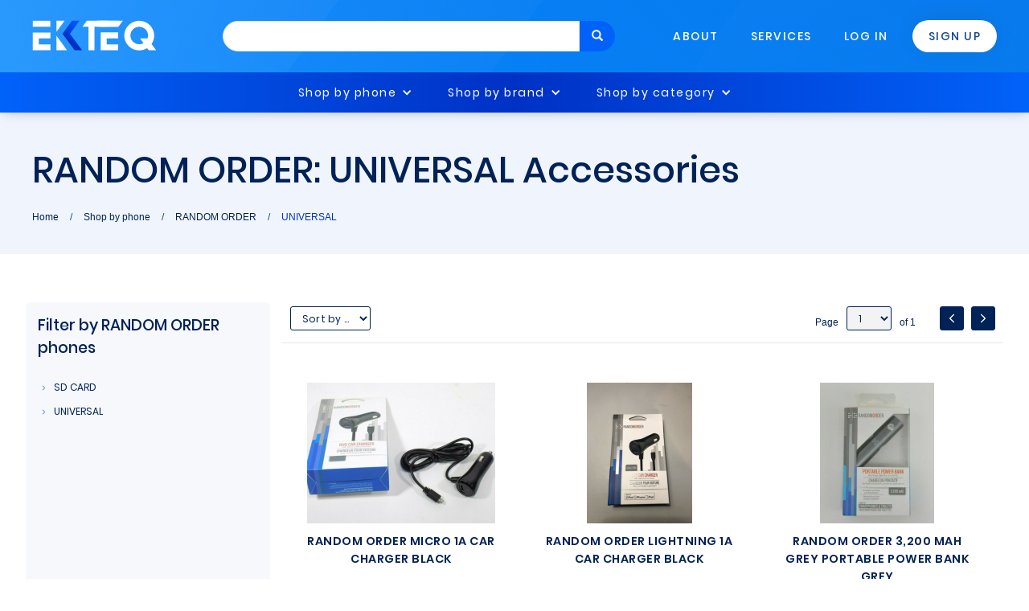

--- FILE ---
content_type: text/html; charset=UTF-8
request_url: https://ekteq.com/shop-by-phone/24/231
body_size: 19123
content:
<!DOCTYPE html>
<html lang="en-US">
<head>
    <meta name="description" content="">
<meta content="UNIVERSAL Accessories | EKTEQ" property="og:title">
<meta content="" property="og:description">
<link href="/assets/1b071b74/css/bootstrap.css" rel="stylesheet">
<link href="/css/components.css" rel="stylesheet">
<link href="/css/normalize.css" rel="stylesheet">
<link href="/css/ekteq.css" rel="stylesheet">
<link href="/css/site.css" rel="stylesheet">
<link href="/css/pretty-checkbox.css" rel="stylesheet">
<link href="/css/jquery-ui.css" rel="stylesheet">
<script src="/assets/7fa7546d/jquery.js"></script>
<script src="/assets/d0a6c49e/yii.js"></script>
<script src="/js/cccheck.js"></script>
<script src="/js/bootbox.min.js"></script>
<script src="/js/spinner.js"></script>
<script src="/js/ekteq.js"></script>
<script src="/js/jquery-ui.js"></script>
<script src="/js/typeahead.bundle.min.js"></script>    <meta charset="UTF-8">
    <title>UNIVERSAL Accessories | EKTEQ</title>
    <meta name="csrf-param" content="_csrf">
<meta name="csrf-token" content="WuOQnYyeCpXl-YcaRdzd8r-hS-c0CJRY5yk-3hD58HIwjefqudhF_quPzX0jjeSqzcYMhFE4xBOkEX2LYtSGRA==">
    <meta http-equiv="X-UA-Compatible" content="IE=edge">
    <meta name="viewport" content="width=device-width, initial-scale=1">
    <!-- [if lt IE 9]>
    <script src="https://cdnjs.cloudflare.com/ajax/libs/html5shiv/3.7.3/html5shiv.min.js" type="text/javascript"></script>
    <![endif] -->
    <script type="text/javascript">
        !function (o, c) {
            var n = c.documentElement, t = " w-mod-";
            n.className += t + "js", ("ontouchstart" in o || o.DocumentTouch && c instanceof DocumentTouch) && (n.className += t + "touch")
        }(window, document);
    </script>
    <link href="/images/favicon.png" rel="shortcut icon" type="image/x-icon">
    <link href="/images/webclip.png" rel="apple-touch-icon">
    <!-- Global site tag (gtag.js) - Google Analytics -->
    <script async src="https://www.googletagmanager.com/gtag/js?id=UA-132182104-1"></script>
    <script>
        window.dataLayer = window.dataLayer || [];
        function gtag(){dataLayer.push(arguments);}
        gtag('js', new Date());

        gtag('config', 'UA-132182104-1');
    </script>
    <style>
        ::selection {
            background: #A4D4FF;
        }
    </style>
    </head>
<body>
<div class="ekteq_menu_wrap">
	<div data-collapse="medium" data-animation="default" data-duration="400" data-doc-height="1" class="ekteq_navigation w-nav">
		<div class="ekteq_nav_container w-container">
			<a href="/" class="ekteq_logo w-nav-brand">
                					<img src="/images/2-ekteq-white-blue.svg" alt="Ekteq Logo" class="ekteq_logo_image">
                			</a>
			<div class="ekteq_nav_top">
				<div class="ekteq_nav_left_col">
					<div class="ekteq_global_search_wrap">
						<input type="text" maxlength="256" name="global_search" id="global_search" class="ekteq_global_search w-input"> <a id="global_search_button" href="#" class="global_search_button w-button"> <i class="glyphicon glyphicon-search"></i> </a>
						<div class="global_search_result_wrap"></div>
					</div>
				</div>
				<nav role="navigation" class="ekteq_nav_menu w-nav-menu">
					<div class="ekteq_nav_flex_wrap">
						<a href="/#about" class="ekteq_nav_link w-nav-link">About</a> <a href="/#service" class="ekteq_nav_link w-nav-link">Services</a>
                        							<a class="ekteq_nav_link w-nav-link" data-ix="login-popup">Log In</a><a onclick="setTimeout(function(){create_new_account();},1);" data-ix="login-popup" class="ekteq_nav_link ekteq_nav_alt w-nav-link">Sign Up</a>
                        						<div data-delay="0" class="ekteq_drop_menu ekteq_mobile w-dropdown">
							<div class="ekteq_drop_toggle ekteq_mobile w-dropdown-toggle">
								<div class="w-icon-dropdown-toggle"></div>
								<a href="/shop-by-phone" class="ekteq_drop_link ekteq_mobile">Shop by phone</a>
							</div>
							<nav class="ekteq_dropdown_list ekteq_mobile w-dropdown-list">
                                									<div data-delay="0" class="ekteq_sub_drop_menu ekteq_mobile w-dropdown">
										<div class="ekteq_sub_drop_toggle ekteq_mobile w-dropdown-toggle">
											<div class="w-icon-dropdown-toggle"></div>
											<a href="/shop-by-phone/7" class="ekteq_sub_drop_link ekteq_mobile">ALCATEL</a>
										</div>
										<nav class="ekteq_sub_dropdown_list ekteq_mobile w-dropdown-list">
                                            												<a href="/shop-by-phone/7/204" class="ekteq_dropdown_link ekteq_mobile w-dropdown-link">3V</a>
                                            												<a href="/shop-by-phone/7/102" class="ekteq_dropdown_link ekteq_mobile w-dropdown-link">7</a>
                                            												<a href="/shop-by-phone/7/103" class="ekteq_dropdown_link ekteq_mobile w-dropdown-link">A30 FIERCE</a>
                                            												<a href="/shop-by-phone/7/148" class="ekteq_dropdown_link ekteq_mobile w-dropdown-link">EVOLVE 1X</a>
                                            												<a href="/shop-by-phone/7/207" class="ekteq_dropdown_link ekteq_mobile w-dropdown-link">JOY TAB</a>
                                            										</nav>
									</div>
                                									<div data-delay="0" class="ekteq_sub_drop_menu ekteq_mobile w-dropdown">
										<div class="ekteq_sub_drop_toggle ekteq_mobile w-dropdown-toggle">
											<div class="w-icon-dropdown-toggle"></div>
											<a href="/shop-by-phone/1" class="ekteq_sub_drop_link ekteq_mobile">APPLE</a>
										</div>
										<nav class="ekteq_sub_dropdown_list ekteq_mobile w-dropdown-list">
                                            												<a href="/shop-by-phone/1/191" class="ekteq_dropdown_link ekteq_mobile w-dropdown-link">IPHONE 11</a>
                                            												<a href="/shop-by-phone/1/190" class="ekteq_dropdown_link ekteq_mobile w-dropdown-link">IPHONE 11 PRO</a>
                                            												<a href="/shop-by-phone/1/192" class="ekteq_dropdown_link ekteq_mobile w-dropdown-link">IPHONE 11 PRO MAX</a>
                                            												<a href="/shop-by-phone/1/260" class="ekteq_dropdown_link ekteq_mobile w-dropdown-link">IPHONE 12</a>
                                            												<a href="/shop-by-phone/1/261" class="ekteq_dropdown_link ekteq_mobile w-dropdown-link">IPHONE 12 MINI</a>
                                            												<a href="/shop-by-phone/1/262" class="ekteq_dropdown_link ekteq_mobile w-dropdown-link">IPHONE 12 PRO</a>
                                            												<a href="/shop-by-phone/1/263" class="ekteq_dropdown_link ekteq_mobile w-dropdown-link">IPHONE 12 PRO MAX</a>
                                            												<a href="/shop-by-phone/1/53" class="ekteq_dropdown_link ekteq_mobile w-dropdown-link">IPHONE 6+/6S+</a>
                                            												<a href="/shop-by-phone/1/115" class="ekteq_dropdown_link ekteq_mobile w-dropdown-link">IPHONE 6/6S</a>
                                            												<a href="/shop-by-phone/1/51" class="ekteq_dropdown_link ekteq_mobile w-dropdown-link">IPHONE 7+/8+</a>
                                            												<a href="/shop-by-phone/1/52" class="ekteq_dropdown_link ekteq_mobile w-dropdown-link">IPHONE 7/8</a>
                                            												<a href="/shop-by-phone/1/116" class="ekteq_dropdown_link ekteq_mobile w-dropdown-link">IPHONE SE</a>
                                            												<a href="/shop-by-phone/1/234" class="ekteq_dropdown_link ekteq_mobile w-dropdown-link">IPHONE SE 4.7 (2020)</a>
                                            												<a href="/shop-by-phone/1/48" class="ekteq_dropdown_link ekteq_mobile w-dropdown-link">IPHONE X/10/XS</a>
                                            												<a href="/shop-by-phone/1/49" class="ekteq_dropdown_link ekteq_mobile w-dropdown-link">IPHONE XR</a>
                                            												<a href="/shop-by-phone/1/50" class="ekteq_dropdown_link ekteq_mobile w-dropdown-link">IPHONE XS MAX</a>
                                            										</nav>
									</div>
                                									<div data-delay="0" class="ekteq_sub_drop_menu ekteq_mobile w-dropdown">
										<div class="ekteq_sub_drop_toggle ekteq_mobile w-dropdown-toggle">
											<div class="w-icon-dropdown-toggle"></div>
											<a href="/shop-by-phone/14" class="ekteq_sub_drop_link ekteq_mobile">COOLPAD</a>
										</div>
										<nav class="ekteq_sub_dropdown_list ekteq_mobile w-dropdown-list">
                                            												<a href="/shop-by-phone/14/277" class="ekteq_dropdown_link ekteq_mobile w-dropdown-link">BRISA</a>
                                            												<a href="/shop-by-phone/14/173" class="ekteq_dropdown_link ekteq_mobile w-dropdown-link">LEGACY</a>
                                            										</nav>
									</div>
                                									<div data-delay="0" class="ekteq_sub_drop_menu ekteq_mobile w-dropdown">
										<div class="ekteq_sub_drop_toggle ekteq_mobile w-dropdown-toggle">
											<div class="w-icon-dropdown-toggle"></div>
											<a href="/shop-by-phone/23" class="ekteq_sub_drop_link ekteq_mobile">FOXX</a>
										</div>
										<nav class="ekteq_sub_dropdown_list ekteq_mobile w-dropdown-list">
                                            												<a href="/shop-by-phone/23/179" class="ekteq_dropdown_link ekteq_mobile w-dropdown-link">MIRO</a>
                                            										</nav>
									</div>
                                									<div data-delay="0" class="ekteq_sub_drop_menu ekteq_mobile w-dropdown">
										<div class="ekteq_sub_drop_toggle ekteq_mobile w-dropdown-toggle">
											<div class="w-icon-dropdown-toggle"></div>
											<a href="/shop-by-phone/4" class="ekteq_sub_drop_link ekteq_mobile">LG</a>
										</div>
										<nav class="ekteq_sub_dropdown_list ekteq_mobile w-dropdown-list">
                                            												<a href="/shop-by-phone/4/76" class="ekteq_dropdown_link ekteq_mobile w-dropdown-link">ARISTO 2</a>
                                            												<a href="/shop-by-phone/4/154" class="ekteq_dropdown_link ekteq_mobile w-dropdown-link">ARISTO 3</a>
                                            												<a href="/shop-by-phone/4/205" class="ekteq_dropdown_link ekteq_mobile w-dropdown-link">ARISTO 4+</a>
                                            												<a href="/shop-by-phone/4/251" class="ekteq_dropdown_link ekteq_mobile w-dropdown-link">ARISTO 5+</a>
                                            												<a href="/shop-by-phone/4/288" class="ekteq_dropdown_link ekteq_mobile w-dropdown-link">K22</a>
                                            												<a href="/shop-by-phone/4/75" class="ekteq_dropdown_link ekteq_mobile w-dropdown-link">K30</a>
                                            												<a href="/shop-by-phone/4/181" class="ekteq_dropdown_link ekteq_mobile w-dropdown-link">K40</a>
                                            												<a href="/shop-by-phone/4/248" class="ekteq_dropdown_link ekteq_mobile w-dropdown-link">K51</a>
                                            												<a href="/shop-by-phone/4/74" class="ekteq_dropdown_link ekteq_mobile w-dropdown-link">Q7+</a>
                                            												<a href="/shop-by-phone/4/73" class="ekteq_dropdown_link ekteq_mobile w-dropdown-link">STYLO 4</a>
                                            												<a href="/shop-by-phone/4/180" class="ekteq_dropdown_link ekteq_mobile w-dropdown-link">STYLO 5</a>
                                            												<a href="/shop-by-phone/4/247" class="ekteq_dropdown_link ekteq_mobile w-dropdown-link">STYLO 6</a>
                                            												<a href="/shop-by-phone/4/284" class="ekteq_dropdown_link ekteq_mobile w-dropdown-link">STYLO 7 4G</a>
                                            												<a href="/shop-by-phone/4/285" class="ekteq_dropdown_link ekteq_mobile w-dropdown-link">STYLO 7 5G</a>
                                            										</nav>
									</div>
                                									<div data-delay="0" class="ekteq_sub_drop_menu ekteq_mobile w-dropdown">
										<div class="ekteq_sub_drop_toggle ekteq_mobile w-dropdown-toggle">
											<div class="w-icon-dropdown-toggle"></div>
											<a href="/shop-by-phone/11" class="ekteq_sub_drop_link ekteq_mobile">MOTOROLA</a>
										</div>
										<nav class="ekteq_sub_dropdown_list ekteq_mobile w-dropdown-list">
                                            												<a href="/shop-by-phone/11/141" class="ekteq_dropdown_link ekteq_mobile w-dropdown-link">E4</a>
                                            												<a href="/shop-by-phone/11/108" class="ekteq_dropdown_link ekteq_mobile w-dropdown-link">E5 PLAY</a>
                                            												<a href="/shop-by-phone/11/109" class="ekteq_dropdown_link ekteq_mobile w-dropdown-link">E5 PLUS</a>
                                            												<a href="/shop-by-phone/11/189" class="ekteq_dropdown_link ekteq_mobile w-dropdown-link">E6</a>
                                            												<a href="/shop-by-phone/11/250" class="ekteq_dropdown_link ekteq_mobile w-dropdown-link">E7 (2020)</a>
                                            												<a href="/shop-by-phone/11/256" class="ekteq_dropdown_link ekteq_mobile w-dropdown-link">G FAST</a>
                                            												<a href="/shop-by-phone/11/290" class="ekteq_dropdown_link ekteq_mobile w-dropdown-link">G PLAY 2021</a>
                                            												<a href="/shop-by-phone/11/289" class="ekteq_dropdown_link ekteq_mobile w-dropdown-link">G POWER 2021</a>
                                            												<a href="/shop-by-phone/11/232" class="ekteq_dropdown_link ekteq_mobile w-dropdown-link">G STYLUS</a>
                                            												<a href="/shop-by-phone/11/185" class="ekteq_dropdown_link ekteq_mobile w-dropdown-link">G7 PLAY</a>
                                            												<a href="/shop-by-phone/11/172" class="ekteq_dropdown_link ekteq_mobile w-dropdown-link">G7 POWER</a>
                                            												<a href="/shop-by-phone/11/291" class="ekteq_dropdown_link ekteq_mobile w-dropdown-link">MOTO G STYLUS 2021</a>
                                            												<a href="/shop-by-phone/11/112" class="ekteq_dropdown_link ekteq_mobile w-dropdown-link">MOTO G4 PLAY</a>
                                            										</nav>
									</div>
                                									<div data-delay="0" class="ekteq_sub_drop_menu ekteq_mobile w-dropdown">
										<div class="ekteq_sub_drop_toggle ekteq_mobile w-dropdown-toggle">
											<div class="w-icon-dropdown-toggle"></div>
											<a href="/shop-by-phone/24" class="ekteq_sub_drop_link ekteq_mobile">RANDOM ORDER</a>
										</div>
										<nav class="ekteq_sub_dropdown_list ekteq_mobile w-dropdown-list">
                                            												<a href="/shop-by-phone/24/226" class="ekteq_dropdown_link ekteq_mobile w-dropdown-link">SD CARD</a>
                                            												<a href="/shop-by-phone/24/231" class="ekteq_dropdown_link ekteq_mobile w-dropdown-link">UNIVERSAL</a>
                                            										</nav>
									</div>
                                									<div data-delay="0" class="ekteq_sub_drop_menu ekteq_mobile w-dropdown">
										<div class="ekteq_sub_drop_toggle ekteq_mobile w-dropdown-toggle">
											<div class="w-icon-dropdown-toggle"></div>
											<a href="/shop-by-phone/3" class="ekteq_sub_drop_link ekteq_mobile">SAMSUNG</a>
										</div>
										<nav class="ekteq_sub_dropdown_list ekteq_mobile w-dropdown-list">
                                            												<a href="/shop-by-phone/3/233" class="ekteq_dropdown_link ekteq_mobile w-dropdown-link">A01</a>
                                            												<a href="/shop-by-phone/3/182" class="ekteq_dropdown_link ekteq_mobile w-dropdown-link">A10E</a>
                                            												<a href="/shop-by-phone/3/253" class="ekteq_dropdown_link ekteq_mobile w-dropdown-link">A11</a>
                                            												<a href="/shop-by-phone/3/286" class="ekteq_dropdown_link ekteq_mobile w-dropdown-link">A12 5G</a>
                                            												<a href="/shop-by-phone/3/183" class="ekteq_dropdown_link ekteq_mobile w-dropdown-link">A20 / A50</a>
                                            												<a href="/shop-by-phone/3/249" class="ekteq_dropdown_link ekteq_mobile w-dropdown-link">A21</a>
                                            												<a href="/shop-by-phone/3/252" class="ekteq_dropdown_link ekteq_mobile w-dropdown-link">A51</a>
                                            												<a href="/shop-by-phone/3/147" class="ekteq_dropdown_link ekteq_mobile w-dropdown-link">A6 (2018)</a>
                                            												<a href="/shop-by-phone/3/169" class="ekteq_dropdown_link ekteq_mobile w-dropdown-link">GALAXY S10</a>
                                            												<a href="/shop-by-phone/3/171" class="ekteq_dropdown_link ekteq_mobile w-dropdown-link">GALAXY S10 LITE</a>
                                            												<a href="/shop-by-phone/3/170" class="ekteq_dropdown_link ekteq_mobile w-dropdown-link">GALAXY S10+</a>
                                            												<a href="/shop-by-phone/3/121" class="ekteq_dropdown_link ekteq_mobile w-dropdown-link">GALAXY S8</a>
                                            												<a href="/shop-by-phone/3/120" class="ekteq_dropdown_link ekteq_mobile w-dropdown-link">GALAXY S8 PLUS</a>
                                            												<a href="/shop-by-phone/3/55" class="ekteq_dropdown_link ekteq_mobile w-dropdown-link">GALAXY S9</a>
                                            												<a href="/shop-by-phone/3/54" class="ekteq_dropdown_link ekteq_mobile w-dropdown-link">GALAXY S9+</a>
                                            												<a href="/shop-by-phone/3/155" class="ekteq_dropdown_link ekteq_mobile w-dropdown-link">J2</a>
                                            												<a href="/shop-by-phone/3/65" class="ekteq_dropdown_link ekteq_mobile w-dropdown-link">J3 PRIME</a>
                                            												<a href="/shop-by-phone/3/63" class="ekteq_dropdown_link ekteq_mobile w-dropdown-link">J3(2018)/J3 ACHIEVE</a>
                                            												<a href="/shop-by-phone/3/64" class="ekteq_dropdown_link ekteq_mobile w-dropdown-link">J7 (2017)</a>
                                            												<a href="/shop-by-phone/3/62" class="ekteq_dropdown_link ekteq_mobile w-dropdown-link">J7 STAR (2018)</a>
                                            												<a href="/shop-by-phone/3/206" class="ekteq_dropdown_link ekteq_mobile w-dropdown-link">NOTE 10+</a>
                                            												<a href="/shop-by-phone/3/270" class="ekteq_dropdown_link ekteq_mobile w-dropdown-link">NOTE 20</a>
                                            												<a href="/shop-by-phone/3/271" class="ekteq_dropdown_link ekteq_mobile w-dropdown-link">NOTE 20 ULTRA</a>
                                            												<a href="/shop-by-phone/3/59" class="ekteq_dropdown_link ekteq_mobile w-dropdown-link">NOTE 5</a>
                                            												<a href="/shop-by-phone/3/58" class="ekteq_dropdown_link ekteq_mobile w-dropdown-link">NOTE 8</a>
                                            												<a href="/shop-by-phone/3/57" class="ekteq_dropdown_link ekteq_mobile w-dropdown-link">NOTE 9</a>
                                            												<a href="/shop-by-phone/3/223" class="ekteq_dropdown_link ekteq_mobile w-dropdown-link">S20</a>
                                            												<a href="/shop-by-phone/3/283" class="ekteq_dropdown_link ekteq_mobile w-dropdown-link">S20 FE(2020)</a>
                                            												<a href="/shop-by-phone/3/225" class="ekteq_dropdown_link ekteq_mobile w-dropdown-link">S20 ULTRA</a>
                                            												<a href="/shop-by-phone/3/224" class="ekteq_dropdown_link ekteq_mobile w-dropdown-link">S20+</a>
                                            												<a href="/shop-by-phone/3/292" class="ekteq_dropdown_link ekteq_mobile w-dropdown-link">S21</a>
                                            												<a href="/shop-by-phone/3/293" class="ekteq_dropdown_link ekteq_mobile w-dropdown-link">S21 +</a>
                                            												<a href="/shop-by-phone/3/294" class="ekteq_dropdown_link ekteq_mobile w-dropdown-link">S21 ULTRA</a>
                                            												<a href="/shop-by-phone/3/167" class="ekteq_dropdown_link ekteq_mobile w-dropdown-link">SAMSUNG LEVEL U </a>
                                            										</nav>
									</div>
                                									<div data-delay="0" class="ekteq_sub_drop_menu ekteq_mobile w-dropdown">
										<div class="ekteq_sub_drop_toggle ekteq_mobile w-dropdown-toggle">
											<div class="w-icon-dropdown-toggle"></div>
											<a href="/shop-by-phone/25" class="ekteq_sub_drop_link ekteq_mobile">T-MOBILE / METRO</a>
										</div>
										<nav class="ekteq_sub_dropdown_list ekteq_mobile w-dropdown-list">
                                            												<a href="/shop-by-phone/25/257" class="ekteq_dropdown_link ekteq_mobile w-dropdown-link">REVVL 4</a>
                                            												<a href="/shop-by-phone/25/258" class="ekteq_dropdown_link ekteq_mobile w-dropdown-link">REVVL 4+</a>
                                            												<a href="/shop-by-phone/25/259" class="ekteq_dropdown_link ekteq_mobile w-dropdown-link">REVVL 5G</a>
                                            										</nav>
									</div>
                                									<div data-delay="0" class="ekteq_sub_drop_menu ekteq_mobile w-dropdown">
										<div class="ekteq_sub_drop_toggle ekteq_mobile w-dropdown-toggle">
											<div class="w-icon-dropdown-toggle"></div>
											<a href="/shop-by-phone/5" class="ekteq_sub_drop_link ekteq_mobile">ZTE</a>
										</div>
										<nav class="ekteq_sub_dropdown_list ekteq_mobile w-dropdown-list">
                                            												<a href="/shop-by-phone/5/91" class="ekteq_dropdown_link ekteq_mobile w-dropdown-link">BLADE</a>
                                            										</nav>
									</div>
                                							</nav>
						</div>
						<div data-delay="0" class="ekteq_drop_menu ekteq_mobile w-dropdown">
							<div class="ekteq_drop_toggle ekteq_mobile w-dropdown-toggle">
								<div class="w-icon-dropdown-toggle"></div>
								<a href="/shop-by-brand" class="ekteq_drop_link ekteq_mobile">Shop by brand</a>
							</div>
							<nav class="ekteq_dropdown_list ekteq_mobile w-dropdown-list">
                                									<div data-delay="0" class="ekteq_sub_drop_menu ekteq_mobile w-dropdown">
										<div class="ekteq_sub_drop_toggle ekteq_mobile w-dropdown-toggle">
											<div class="w-icon-dropdown-toggle"></div>
											<a href="/shop-by-brand/18" class="ekteq_sub_drop_link ekteq_mobile">ADATA</a>
										</div>
										<nav class="ekteq_sub_dropdown_list ekteq_mobile w-dropdown-list">
                                            												<a href="/shop-by-brand/18/150" class="ekteq_dropdown_link ekteq_mobile w-dropdown-link">Adata</a>
                                            										</nav>
									</div>
                                									<div data-delay="0" class="ekteq_sub_drop_menu ekteq_mobile w-dropdown">
										<div class="ekteq_sub_drop_toggle ekteq_mobile w-dropdown-toggle">
											<div class="w-icon-dropdown-toggle"></div>
											<a href="/shop-by-brand/16" class="ekteq_sub_drop_link ekteq_mobile">IBASTEK</a>
										</div>
										<nav class="ekteq_sub_dropdown_list ekteq_mobile w-dropdown-list">
                                            												<a href="/shop-by-brand/16/272" class="ekteq_dropdown_link ekteq_mobile w-dropdown-link">0840BM-BPEL</a>
                                            										</nav>
									</div>
                                									<div data-delay="0" class="ekteq_sub_drop_menu ekteq_mobile w-dropdown">
										<div class="ekteq_sub_drop_toggle ekteq_mobile w-dropdown-toggle">
											<div class="w-icon-dropdown-toggle"></div>
											<a href="/shop-by-brand/21" class="ekteq_sub_drop_link ekteq_mobile">MAX POWER</a>
										</div>
										<nav class="ekteq_sub_dropdown_list ekteq_mobile w-dropdown-list">
                                            												<a href="/shop-by-brand/21/178" class="ekteq_dropdown_link ekteq_mobile w-dropdown-link">276BZ</a>
                                            												<a href="/shop-by-brand/21/160" class="ekteq_dropdown_link ekteq_mobile w-dropdown-link">525BZ</a>
                                            												<a href="/shop-by-brand/21/265" class="ekteq_dropdown_link ekteq_mobile w-dropdown-link">BAMM-M2 MPD819</a>
                                            												<a href="/shop-by-brand/21/264" class="ekteq_dropdown_link ekteq_mobile w-dropdown-link">BLADE MPD65L</a>
                                            												<a href="/shop-by-brand/21/200" class="ekteq_dropdown_link ekteq_mobile w-dropdown-link">H-603</a>
                                            												<a href="/shop-by-brand/21/220" class="ekteq_dropdown_link ekteq_mobile w-dropdown-link">MPD 41L</a>
                                            												<a href="/shop-by-brand/21/215" class="ekteq_dropdown_link ekteq_mobile w-dropdown-link">MPD 899L</a>
                                            												<a href="/shop-by-brand/21/235" class="ekteq_dropdown_link ekteq_mobile w-dropdown-link">MPD10128B</a>
                                            												<a href="/shop-by-brand/21/276" class="ekteq_dropdown_link ekteq_mobile w-dropdown-link">MPD1027B</a>
                                            												<a href="/shop-by-brand/21/255" class="ekteq_dropdown_link ekteq_mobile w-dropdown-link">MPD1081B</a>
                                            												<a href="/shop-by-brand/21/267" class="ekteq_dropdown_link ekteq_mobile w-dropdown-link">MPD1086</a>
                                            												<a href="/shop-by-brand/21/266" class="ekteq_dropdown_link ekteq_mobile w-dropdown-link">MPD1087</a>
                                            												<a href="/shop-by-brand/21/237" class="ekteq_dropdown_link ekteq_mobile w-dropdown-link">MPD1106L</a>
                                            												<a href="/shop-by-brand/21/240" class="ekteq_dropdown_link ekteq_mobile w-dropdown-link">MPD121TS</a>
                                            												<a href="/shop-by-brand/21/242" class="ekteq_dropdown_link ekteq_mobile w-dropdown-link">MPD12201TS</a>
                                            												<a href="/shop-by-brand/21/241" class="ekteq_dropdown_link ekteq_mobile w-dropdown-link">MPD1224L</a>
                                            												<a href="/shop-by-brand/21/269" class="ekteq_dropdown_link ekteq_mobile w-dropdown-link">ULTRA MPD1221</a>
                                            										</nav>
									</div>
                                									<div data-delay="0" class="ekteq_sub_drop_menu ekteq_mobile w-dropdown">
										<div class="ekteq_sub_drop_toggle ekteq_mobile w-dropdown-toggle">
											<div class="w-icon-dropdown-toggle"></div>
											<a href="/shop-by-brand/17" class="ekteq_sub_drop_link ekteq_mobile">MM</a>
										</div>
										<nav class="ekteq_sub_dropdown_list ekteq_mobile w-dropdown-list">
                                            												<a href="/shop-by-brand/17/149" class="ekteq_dropdown_link ekteq_mobile w-dropdown-link">MM</a>
                                            										</nav>
									</div>
                                									<div data-delay="0" class="ekteq_sub_drop_menu ekteq_mobile w-dropdown">
										<div class="ekteq_sub_drop_toggle ekteq_mobile w-dropdown-toggle">
											<div class="w-icon-dropdown-toggle"></div>
											<a href="/shop-by-brand/15" class="ekteq_sub_drop_link ekteq_mobile">MOXIE</a>
										</div>
										<nav class="ekteq_sub_dropdown_list ekteq_mobile w-dropdown-list">
                                            												<a href="/shop-by-brand/15/142" class="ekteq_dropdown_link ekteq_mobile w-dropdown-link">M1170</a>
                                            												<a href="/shop-by-brand/15/143" class="ekteq_dropdown_link ekteq_mobile w-dropdown-link">M555</a>
                                            												<a href="/shop-by-brand/15/146" class="ekteq_dropdown_link ekteq_mobile w-dropdown-link">Travel Charger</a>
                                            										</nav>
									</div>
                                									<div data-delay="0" class="ekteq_sub_drop_menu ekteq_mobile w-dropdown">
										<div class="ekteq_sub_drop_toggle ekteq_mobile w-dropdown-toggle">
											<div class="w-icon-dropdown-toggle"></div>
											<a href="/shop-by-brand/22" class="ekteq_sub_drop_link ekteq_mobile">RIDGEWAY</a>
										</div>
										<nav class="ekteq_sub_dropdown_list ekteq_mobile w-dropdown-list">
                                            												<a href="/shop-by-brand/22/162" class="ekteq_dropdown_link ekteq_mobile w-dropdown-link">BS-115</a>
                                            										</nav>
									</div>
                                									<div data-delay="0" class="ekteq_sub_drop_menu ekteq_mobile w-dropdown">
										<div class="ekteq_sub_drop_toggle ekteq_mobile w-dropdown-toggle">
											<div class="w-icon-dropdown-toggle"></div>
											<a href="/shop-by-brand/20" class="ekteq_sub_drop_link ekteq_mobile">TECH21</a>
										</div>
										<nav class="ekteq_sub_dropdown_list ekteq_mobile w-dropdown-list">
                                            												<a href="/shop-by-brand/20/153" class="ekteq_dropdown_link ekteq_mobile w-dropdown-link">Tech 21</a>
                                            										</nav>
									</div>
                                									<div data-delay="0" class="ekteq_sub_drop_menu ekteq_mobile w-dropdown">
										<div class="ekteq_sub_drop_toggle ekteq_mobile w-dropdown-toggle">
											<div class="w-icon-dropdown-toggle"></div>
											<a href="/shop-by-brand/19" class="ekteq_sub_drop_link ekteq_mobile">UNIVERSAL</a>
										</div>
										<nav class="ekteq_sub_dropdown_list ekteq_mobile w-dropdown-list">
                                            												<a href="/shop-by-brand/19/197" class="ekteq_dropdown_link ekteq_mobile w-dropdown-link">A4</a>
                                            												<a href="/shop-by-brand/19/195" class="ekteq_dropdown_link ekteq_mobile w-dropdown-link">CH-M11</a>
                                            												<a href="/shop-by-brand/19/199" class="ekteq_dropdown_link ekteq_mobile w-dropdown-link">LIQUID NANO</a>
                                            												<a href="/shop-by-brand/19/228" class="ekteq_dropdown_link ekteq_mobile w-dropdown-link">UNIVERSAL</a>
                                            												<a href="/shop-by-brand/19/151" class="ekteq_dropdown_link ekteq_mobile w-dropdown-link">UNIVERSAL BLUETOOTH</a>
                                            												<a href="/shop-by-brand/19/208" class="ekteq_dropdown_link ekteq_mobile w-dropdown-link">UNIVERSAL BT SPEAKER</a>
                                            												<a href="/shop-by-brand/19/174" class="ekteq_dropdown_link ekteq_mobile w-dropdown-link">UNIVERSAL CHARGING</a>
                                            												<a href="/shop-by-brand/19/198" class="ekteq_dropdown_link ekteq_mobile w-dropdown-link">UNIVERSAL HEADPHONES</a>
                                            												<a href="/shop-by-brand/19/166" class="ekteq_dropdown_link ekteq_mobile w-dropdown-link">UNIVERSAL MOUNTS</a>
                                            												<a href="/shop-by-brand/19/168" class="ekteq_dropdown_link ekteq_mobile w-dropdown-link">UNIVERSAL POUCHES</a>
                                            										</nav>
									</div>
                                							</nav>
						</div>
						<div data-delay="0" class="ekteq_drop_menu ekteq_mobile w-dropdown">
							<div class="ekteq_drop_toggle ekteq_mobile w-dropdown-toggle">
								<div class="w-icon-dropdown-toggle"></div>
								<a href="/shop-by-category" class="ekteq_drop_link ekteq_mobile">Shop by category</a>
							</div>
                            							<nav class="ekteq_dropdown_list ekteq_mobile ekteq_last ekteq_last_menu w-dropdown-list">
                                									<a href="/shop-by-category/1/50" class="ekteq_dropdown_link ekteq_mobile w-dropdown-link">
										<div>ALL SANITARY & CLEANING SUPPLIES</div>
									</a>
                                									<a href="/shop-by-category/1/47" class="ekteq_dropdown_link ekteq_mobile w-dropdown-link">
										<div>ALL WAREHOUSE SPECIALS</div>
									</a>
                                									<a href="/shop-by-category/1/6" class="ekteq_dropdown_link ekteq_mobile w-dropdown-link">
										<div>BATTERY PACKS</div>
									</a>
                                									<a href="/shop-by-category/1/4" class="ekteq_dropdown_link ekteq_mobile w-dropdown-link">
										<div>BLUETOOTH HEADSETS</div>
									</a>
                                									<a href="/shop-by-category/1/52" class="ekteq_dropdown_link ekteq_mobile w-dropdown-link">
										<div>BLUETOOTH KARAOKE SPEAKER</div>
									</a>
                                									<a href="/shop-by-category/1/5" class="ekteq_dropdown_link ekteq_mobile w-dropdown-link">
										<div>BLUETOOTH SPEAKERS</div>
									</a>
                                									<a href="/shop-by-category/1/10" class="ekteq_dropdown_link ekteq_mobile w-dropdown-link">
										<div>CHARGING SOLUTIONS</div>
									</a>
                                									<a href="/shop-by-category/1/48" class="ekteq_dropdown_link ekteq_mobile w-dropdown-link">
										<div>DATA CABLES</div>
									</a>
                                									<a href="/shop-by-category/1/53" class="ekteq_dropdown_link ekteq_mobile w-dropdown-link">
										<div>FLAGS</div>
									</a>
                                									<a href="/shop-by-category/1/9" class="ekteq_dropdown_link ekteq_mobile w-dropdown-link">
										<div>HEADPHONES</div>
									</a>
                                									<a href="/shop-by-category/1/13" class="ekteq_dropdown_link ekteq_mobile w-dropdown-link">
										<div>HOLDERS</div>
									</a>
                                									<a href="/shop-by-category/1/12" class="ekteq_dropdown_link ekteq_mobile w-dropdown-link">
										<div>MEMORY CARDS</div>
									</a>
                                									<a href="/shop-by-category/1/22" class="ekteq_dropdown_link ekteq_mobile w-dropdown-link">
										<div>POUCH -  CC</div>
									</a>
                                									<a href="/shop-by-category/1/35" class="ekteq_dropdown_link ekteq_mobile w-dropdown-link">
										<div>POUCH - CONCHO</div>
									</a>
                                									<a href="/shop-by-category/1/2" class="ekteq_dropdown_link ekteq_mobile w-dropdown-link">
										<div>PROTECTOR CASES</div>
									</a>
                                									<a href="/shop-by-category/1/15" class="ekteq_dropdown_link ekteq_mobile w-dropdown-link">
										<div>PROTECTOR CASES - BRUSH METAL</div>
									</a>
                                									<a href="/shop-by-category/1/45" class="ekteq_dropdown_link ekteq_mobile w-dropdown-link">
										<div>PROTECTOR CASES - CLEARANCE</div>
									</a>
                                									<a href="/shop-by-category/1/18" class="ekteq_dropdown_link ekteq_mobile w-dropdown-link">
										<div>PROTECTOR CASES - COMBO</div>
									</a>
                                									<a href="/shop-by-category/1/25" class="ekteq_dropdown_link ekteq_mobile w-dropdown-link">
										<div>PROTECTOR CASES - COMBO RUGGED</div>
									</a>
                                									<a href="/shop-by-category/1/41" class="ekteq_dropdown_link ekteq_mobile w-dropdown-link">
										<div>PROTECTOR CASES - DELUXE BRUSHED</div>
									</a>
                                									<a href="/shop-by-category/1/19" class="ekteq_dropdown_link ekteq_mobile w-dropdown-link">
										<div>PROTECTOR CASES - DESIGN</div>
									</a>
                                									<a href="/shop-by-category/1/38" class="ekteq_dropdown_link ekteq_mobile w-dropdown-link">
										<div>PROTECTOR CASES - DESIGN PLUS</div>
									</a>
                                									<a href="/shop-by-category/1/40" class="ekteq_dropdown_link ekteq_mobile w-dropdown-link">
										<div>PROTECTOR CASES - DESIGN POP KICK</div>
									</a>
                                									<a href="/shop-by-category/1/39" class="ekteq_dropdown_link ekteq_mobile w-dropdown-link">
										<div>PROTECTOR CASES - DESIGN PREMIUM</div>
									</a>
                                									<a href="/shop-by-category/1/17" class="ekteq_dropdown_link ekteq_mobile w-dropdown-link">
										<div>PROTECTOR CASES - GLITTER</div>
									</a>
                                									<a href="/shop-by-category/1/44" class="ekteq_dropdown_link ekteq_mobile w-dropdown-link">
										<div>PROTECTOR CASES - GLITTER TWO TONE</div>
									</a>
                                									<a href="/shop-by-category/1/46" class="ekteq_dropdown_link ekteq_mobile w-dropdown-link">
										<div>PROTECTOR CASES - KICKSTAND</div>
									</a>
                                									<a href="/shop-by-category/1/28" class="ekteq_dropdown_link ekteq_mobile w-dropdown-link">
										<div>PROTECTOR CASES - MAGNETIC RUGGED</div>
									</a>
                                									<a href="/shop-by-category/1/43" class="ekteq_dropdown_link ekteq_mobile w-dropdown-link">
										<div>PROTECTOR CASES - MAGNETIC RUGGED W KS</div>
									</a>
                                									<a href="/shop-by-category/1/14" class="ekteq_dropdown_link ekteq_mobile w-dropdown-link">
										<div>PROTECTOR CASES - OPAL</div>
									</a>
                                									<a href="/shop-by-category/1/29" class="ekteq_dropdown_link ekteq_mobile w-dropdown-link">
										<div>PROTECTOR CASES - OPAL CURVED</div>
									</a>
                                									<a href="/shop-by-category/1/42" class="ekteq_dropdown_link ekteq_mobile w-dropdown-link">
										<div>PROTECTOR CASES - RING HYBRID</div>
									</a>
                                									<a href="/shop-by-category/1/27" class="ekteq_dropdown_link ekteq_mobile w-dropdown-link">
										<div>PROTECTOR CASES - RING STAND BRUSH METAL</div>
									</a>
                                									<a href="/shop-by-category/1/16" class="ekteq_dropdown_link ekteq_mobile w-dropdown-link">
										<div>PROTECTOR CASES - SILO</div>
									</a>
                                									<a href="/shop-by-category/1/30" class="ekteq_dropdown_link ekteq_mobile w-dropdown-link">
										<div>PROTECTOR CASES - SILO CURVED</div>
									</a>
                                									<a href="/shop-by-category/1/20" class="ekteq_dropdown_link ekteq_mobile w-dropdown-link">
										<div>PROTECTOR CASES - WALLET DELUXE</div>
									</a>
                                									<a href="/shop-by-category/1/37" class="ekteq_dropdown_link ekteq_mobile w-dropdown-link">
										<div>PROTECTOR CASES - WALLET TRAVEL LIGHT</div>
									</a>
                                									<a href="/shop-by-category/1/11" class="ekteq_dropdown_link ekteq_mobile w-dropdown-link">
										<div>SMART WATCHES</div>
									</a>
                                									<a href="/shop-by-category/1/32" class="ekteq_dropdown_link ekteq_mobile w-dropdown-link">
										<div>TEMPERED GLASS - CURVED</div>
									</a>
                                									<a href="/shop-by-category/1/34" class="ekteq_dropdown_link ekteq_mobile w-dropdown-link">
										<div>TEMPERED GLASS - CURVED PRIVACY</div>
									</a>
                                									<a href="/shop-by-category/1/8" class="ekteq_dropdown_link ekteq_mobile w-dropdown-link">
										<div>TEMPERED GLASS - FULL</div>
									</a>
                                									<a href="/shop-by-category/1/33" class="ekteq_dropdown_link ekteq_mobile w-dropdown-link">
										<div>TEMPERED GLASS - FULL PRIVACY</div>
									</a>
                                									<a href="/shop-by-category/1/31" class="ekteq_dropdown_link ekteq_mobile w-dropdown-link">
										<div>TEMPERED GLASS - REGULAR</div>
									</a>
                                							</nav>
						</div>
					</div>
				</nav>
                			</div>
			<div data-ix="button-10" class="ekteq_menu_button w-nav-button">
				<div class="ekteq_line-1 simple white"></div>
				<div class="ekteq_line-2 simple white"></div>
				<div class="ekteq_line-3 simple white"></div>
			</div>
		</div>
	</div>
	<div class="ekteq_nav_bottom">
		<div class="ekteq_nav_container w-container">
			<div class="ekteq_nav_bottom_wrap">
				<div data-delay="0" data-hover="1" class="ekteq_drop_menu w-dropdown">
					<div class="ekteq_drop_toggle w-dropdown-toggle">
						<div class="w-icon-dropdown-toggle"></div>
						<a href="/shop-by-phone" class="ekteq_drop_link">Shop by phone</a>
					</div>
					<nav class="ekteq_dropdown_list w-dropdown-list">
                        							<div data-hover="1" data-delay="0" class="ekteq_sub_drop_menu w-dropdown">
								<div class="ekteq_sub_drop_toggle w-dropdown-toggle">
									<div class="w-icon-dropdown-toggle"></div>
									<a href="/shop-by-phone/7" class="ekteq_sub_drop_link">ALCATEL</a>
								</div>
								<nav class="ekteq_sub_dropdown_list w-dropdown-list">
                                    										<a href="/shop-by-phone/7/204" class="ekteq_dropdown_link w-dropdown-link">3V</a>
                                    										<a href="/shop-by-phone/7/102" class="ekteq_dropdown_link w-dropdown-link">7</a>
                                    										<a href="/shop-by-phone/7/103" class="ekteq_dropdown_link w-dropdown-link">A30 FIERCE</a>
                                    										<a href="/shop-by-phone/7/148" class="ekteq_dropdown_link w-dropdown-link">EVOLVE 1X</a>
                                    										<a href="/shop-by-phone/7/207" class="ekteq_dropdown_link w-dropdown-link">JOY TAB</a>
                                    								</nav>
							</div>
                        							<div data-hover="1" data-delay="0" class="ekteq_sub_drop_menu w-dropdown">
								<div class="ekteq_sub_drop_toggle w-dropdown-toggle">
									<div class="w-icon-dropdown-toggle"></div>
									<a href="/shop-by-phone/1" class="ekteq_sub_drop_link">APPLE</a>
								</div>
								<nav class="ekteq_sub_dropdown_list w-dropdown-list">
                                    										<a href="/shop-by-phone/1/191" class="ekteq_dropdown_link w-dropdown-link">IPHONE 11</a>
                                    										<a href="/shop-by-phone/1/190" class="ekteq_dropdown_link w-dropdown-link">IPHONE 11 PRO</a>
                                    										<a href="/shop-by-phone/1/192" class="ekteq_dropdown_link w-dropdown-link">IPHONE 11 PRO MAX</a>
                                    										<a href="/shop-by-phone/1/260" class="ekteq_dropdown_link w-dropdown-link">IPHONE 12</a>
                                    										<a href="/shop-by-phone/1/261" class="ekteq_dropdown_link w-dropdown-link">IPHONE 12 MINI</a>
                                    										<a href="/shop-by-phone/1/262" class="ekteq_dropdown_link w-dropdown-link">IPHONE 12 PRO</a>
                                    										<a href="/shop-by-phone/1/263" class="ekteq_dropdown_link w-dropdown-link">IPHONE 12 PRO MAX</a>
                                    										<a href="/shop-by-phone/1/53" class="ekteq_dropdown_link w-dropdown-link">IPHONE 6+/6S+</a>
                                    										<a href="/shop-by-phone/1/115" class="ekteq_dropdown_link w-dropdown-link">IPHONE 6/6S</a>
                                    										<a href="/shop-by-phone/1/51" class="ekteq_dropdown_link w-dropdown-link">IPHONE 7+/8+</a>
                                    										<a href="/shop-by-phone/1/52" class="ekteq_dropdown_link w-dropdown-link">IPHONE 7/8</a>
                                    										<a href="/shop-by-phone/1/116" class="ekteq_dropdown_link w-dropdown-link">IPHONE SE</a>
                                    										<a href="/shop-by-phone/1/234" class="ekteq_dropdown_link w-dropdown-link">IPHONE SE 4.7 (2020)</a>
                                    										<a href="/shop-by-phone/1/48" class="ekteq_dropdown_link w-dropdown-link">IPHONE X/10/XS</a>
                                    										<a href="/shop-by-phone/1/49" class="ekteq_dropdown_link w-dropdown-link">IPHONE XR</a>
                                    										<a href="/shop-by-phone/1/50" class="ekteq_dropdown_link w-dropdown-link">IPHONE XS MAX</a>
                                    								</nav>
							</div>
                        							<div data-hover="1" data-delay="0" class="ekteq_sub_drop_menu w-dropdown">
								<div class="ekteq_sub_drop_toggle w-dropdown-toggle">
									<div class="w-icon-dropdown-toggle"></div>
									<a href="/shop-by-phone/14" class="ekteq_sub_drop_link">COOLPAD</a>
								</div>
								<nav class="ekteq_sub_dropdown_list w-dropdown-list">
                                    										<a href="/shop-by-phone/14/277" class="ekteq_dropdown_link w-dropdown-link">BRISA</a>
                                    										<a href="/shop-by-phone/14/173" class="ekteq_dropdown_link w-dropdown-link">LEGACY</a>
                                    								</nav>
							</div>
                        							<div data-hover="1" data-delay="0" class="ekteq_sub_drop_menu w-dropdown">
								<div class="ekteq_sub_drop_toggle w-dropdown-toggle">
									<div class="w-icon-dropdown-toggle"></div>
									<a href="/shop-by-phone/23" class="ekteq_sub_drop_link">FOXX</a>
								</div>
								<nav class="ekteq_sub_dropdown_list w-dropdown-list">
                                    										<a href="/shop-by-phone/23/179" class="ekteq_dropdown_link w-dropdown-link">MIRO</a>
                                    								</nav>
							</div>
                        							<div data-hover="1" data-delay="0" class="ekteq_sub_drop_menu w-dropdown">
								<div class="ekteq_sub_drop_toggle w-dropdown-toggle">
									<div class="w-icon-dropdown-toggle"></div>
									<a href="/shop-by-phone/4" class="ekteq_sub_drop_link">LG</a>
								</div>
								<nav class="ekteq_sub_dropdown_list w-dropdown-list">
                                    										<a href="/shop-by-phone/4/76" class="ekteq_dropdown_link w-dropdown-link">ARISTO 2</a>
                                    										<a href="/shop-by-phone/4/154" class="ekteq_dropdown_link w-dropdown-link">ARISTO 3</a>
                                    										<a href="/shop-by-phone/4/205" class="ekteq_dropdown_link w-dropdown-link">ARISTO 4+</a>
                                    										<a href="/shop-by-phone/4/251" class="ekteq_dropdown_link w-dropdown-link">ARISTO 5+</a>
                                    										<a href="/shop-by-phone/4/288" class="ekteq_dropdown_link w-dropdown-link">K22</a>
                                    										<a href="/shop-by-phone/4/75" class="ekteq_dropdown_link w-dropdown-link">K30</a>
                                    										<a href="/shop-by-phone/4/181" class="ekteq_dropdown_link w-dropdown-link">K40</a>
                                    										<a href="/shop-by-phone/4/248" class="ekteq_dropdown_link w-dropdown-link">K51</a>
                                    										<a href="/shop-by-phone/4/74" class="ekteq_dropdown_link w-dropdown-link">Q7+</a>
                                    										<a href="/shop-by-phone/4/73" class="ekteq_dropdown_link w-dropdown-link">STYLO 4</a>
                                    										<a href="/shop-by-phone/4/180" class="ekteq_dropdown_link w-dropdown-link">STYLO 5</a>
                                    										<a href="/shop-by-phone/4/247" class="ekteq_dropdown_link w-dropdown-link">STYLO 6</a>
                                    										<a href="/shop-by-phone/4/284" class="ekteq_dropdown_link w-dropdown-link">STYLO 7 4G</a>
                                    										<a href="/shop-by-phone/4/285" class="ekteq_dropdown_link w-dropdown-link">STYLO 7 5G</a>
                                    								</nav>
							</div>
                        							<div data-hover="1" data-delay="0" class="ekteq_sub_drop_menu w-dropdown">
								<div class="ekteq_sub_drop_toggle w-dropdown-toggle">
									<div class="w-icon-dropdown-toggle"></div>
									<a href="/shop-by-phone/11" class="ekteq_sub_drop_link">MOTOROLA</a>
								</div>
								<nav class="ekteq_sub_dropdown_list w-dropdown-list">
                                    										<a href="/shop-by-phone/11/141" class="ekteq_dropdown_link w-dropdown-link">E4</a>
                                    										<a href="/shop-by-phone/11/108" class="ekteq_dropdown_link w-dropdown-link">E5 PLAY</a>
                                    										<a href="/shop-by-phone/11/109" class="ekteq_dropdown_link w-dropdown-link">E5 PLUS</a>
                                    										<a href="/shop-by-phone/11/189" class="ekteq_dropdown_link w-dropdown-link">E6</a>
                                    										<a href="/shop-by-phone/11/250" class="ekteq_dropdown_link w-dropdown-link">E7 (2020)</a>
                                    										<a href="/shop-by-phone/11/256" class="ekteq_dropdown_link w-dropdown-link">G FAST</a>
                                    										<a href="/shop-by-phone/11/290" class="ekteq_dropdown_link w-dropdown-link">G PLAY 2021</a>
                                    										<a href="/shop-by-phone/11/289" class="ekteq_dropdown_link w-dropdown-link">G POWER 2021</a>
                                    										<a href="/shop-by-phone/11/232" class="ekteq_dropdown_link w-dropdown-link">G STYLUS</a>
                                    										<a href="/shop-by-phone/11/185" class="ekteq_dropdown_link w-dropdown-link">G7 PLAY</a>
                                    										<a href="/shop-by-phone/11/172" class="ekteq_dropdown_link w-dropdown-link">G7 POWER</a>
                                    										<a href="/shop-by-phone/11/291" class="ekteq_dropdown_link w-dropdown-link">MOTO G STYLUS 2021</a>
                                    										<a href="/shop-by-phone/11/112" class="ekteq_dropdown_link w-dropdown-link">MOTO G4 PLAY</a>
                                    								</nav>
							</div>
                        							<div data-hover="1" data-delay="0" class="ekteq_sub_drop_menu w-dropdown">
								<div class="ekteq_sub_drop_toggle w-dropdown-toggle">
									<div class="w-icon-dropdown-toggle"></div>
									<a href="/shop-by-phone/24" class="ekteq_sub_drop_link">RANDOM ORDER</a>
								</div>
								<nav class="ekteq_sub_dropdown_list w-dropdown-list">
                                    										<a href="/shop-by-phone/24/226" class="ekteq_dropdown_link w-dropdown-link">SD CARD</a>
                                    										<a href="/shop-by-phone/24/231" class="ekteq_dropdown_link w-dropdown-link">UNIVERSAL</a>
                                    								</nav>
							</div>
                        							<div data-hover="1" data-delay="0" class="ekteq_sub_drop_menu w-dropdown">
								<div class="ekteq_sub_drop_toggle w-dropdown-toggle">
									<div class="w-icon-dropdown-toggle"></div>
									<a href="/shop-by-phone/3" class="ekteq_sub_drop_link">SAMSUNG</a>
								</div>
								<nav class="ekteq_sub_dropdown_list w-dropdown-list">
                                    										<a href="/shop-by-phone/3/233" class="ekteq_dropdown_link w-dropdown-link">A01</a>
                                    										<a href="/shop-by-phone/3/182" class="ekteq_dropdown_link w-dropdown-link">A10E</a>
                                    										<a href="/shop-by-phone/3/253" class="ekteq_dropdown_link w-dropdown-link">A11</a>
                                    										<a href="/shop-by-phone/3/286" class="ekteq_dropdown_link w-dropdown-link">A12 5G</a>
                                    										<a href="/shop-by-phone/3/183" class="ekteq_dropdown_link w-dropdown-link">A20 / A50</a>
                                    										<a href="/shop-by-phone/3/249" class="ekteq_dropdown_link w-dropdown-link">A21</a>
                                    										<a href="/shop-by-phone/3/252" class="ekteq_dropdown_link w-dropdown-link">A51</a>
                                    										<a href="/shop-by-phone/3/147" class="ekteq_dropdown_link w-dropdown-link">A6 (2018)</a>
                                    										<a href="/shop-by-phone/3/169" class="ekteq_dropdown_link w-dropdown-link">GALAXY S10</a>
                                    										<a href="/shop-by-phone/3/171" class="ekteq_dropdown_link w-dropdown-link">GALAXY S10 LITE</a>
                                    										<a href="/shop-by-phone/3/170" class="ekteq_dropdown_link w-dropdown-link">GALAXY S10+</a>
                                    										<a href="/shop-by-phone/3/121" class="ekteq_dropdown_link w-dropdown-link">GALAXY S8</a>
                                    										<a href="/shop-by-phone/3/120" class="ekteq_dropdown_link w-dropdown-link">GALAXY S8 PLUS</a>
                                    										<a href="/shop-by-phone/3/55" class="ekteq_dropdown_link w-dropdown-link">GALAXY S9</a>
                                    										<a href="/shop-by-phone/3/54" class="ekteq_dropdown_link w-dropdown-link">GALAXY S9+</a>
                                    										<a href="/shop-by-phone/3/155" class="ekteq_dropdown_link w-dropdown-link">J2</a>
                                    										<a href="/shop-by-phone/3/65" class="ekteq_dropdown_link w-dropdown-link">J3 PRIME</a>
                                    										<a href="/shop-by-phone/3/63" class="ekteq_dropdown_link w-dropdown-link">J3(2018)/J3 ACHIEVE</a>
                                    										<a href="/shop-by-phone/3/64" class="ekteq_dropdown_link w-dropdown-link">J7 (2017)</a>
                                    										<a href="/shop-by-phone/3/62" class="ekteq_dropdown_link w-dropdown-link">J7 STAR (2018)</a>
                                    										<a href="/shop-by-phone/3/206" class="ekteq_dropdown_link w-dropdown-link">NOTE 10+</a>
                                    										<a href="/shop-by-phone/3/270" class="ekteq_dropdown_link w-dropdown-link">NOTE 20</a>
                                    										<a href="/shop-by-phone/3/271" class="ekteq_dropdown_link w-dropdown-link">NOTE 20 ULTRA</a>
                                    										<a href="/shop-by-phone/3/59" class="ekteq_dropdown_link w-dropdown-link">NOTE 5</a>
                                    										<a href="/shop-by-phone/3/58" class="ekteq_dropdown_link w-dropdown-link">NOTE 8</a>
                                    										<a href="/shop-by-phone/3/57" class="ekteq_dropdown_link w-dropdown-link">NOTE 9</a>
                                    										<a href="/shop-by-phone/3/223" class="ekteq_dropdown_link w-dropdown-link">S20</a>
                                    										<a href="/shop-by-phone/3/283" class="ekteq_dropdown_link w-dropdown-link">S20 FE(2020)</a>
                                    										<a href="/shop-by-phone/3/225" class="ekteq_dropdown_link w-dropdown-link">S20 ULTRA</a>
                                    										<a href="/shop-by-phone/3/224" class="ekteq_dropdown_link w-dropdown-link">S20+</a>
                                    										<a href="/shop-by-phone/3/292" class="ekteq_dropdown_link w-dropdown-link">S21</a>
                                    										<a href="/shop-by-phone/3/293" class="ekteq_dropdown_link w-dropdown-link">S21 +</a>
                                    										<a href="/shop-by-phone/3/294" class="ekteq_dropdown_link w-dropdown-link">S21 ULTRA</a>
                                    										<a href="/shop-by-phone/3/167" class="ekteq_dropdown_link w-dropdown-link">SAMSUNG LEVEL U </a>
                                    								</nav>
							</div>
                        							<div data-hover="1" data-delay="0" class="ekteq_sub_drop_menu w-dropdown">
								<div class="ekteq_sub_drop_toggle w-dropdown-toggle">
									<div class="w-icon-dropdown-toggle"></div>
									<a href="/shop-by-phone/25" class="ekteq_sub_drop_link">T-MOBILE / METRO</a>
								</div>
								<nav class="ekteq_sub_dropdown_list w-dropdown-list">
                                    										<a href="/shop-by-phone/25/257" class="ekteq_dropdown_link w-dropdown-link">REVVL 4</a>
                                    										<a href="/shop-by-phone/25/258" class="ekteq_dropdown_link w-dropdown-link">REVVL 4+</a>
                                    										<a href="/shop-by-phone/25/259" class="ekteq_dropdown_link w-dropdown-link">REVVL 5G</a>
                                    								</nav>
							</div>
                        							<div data-hover="1" data-delay="0" class="ekteq_sub_drop_menu w-dropdown">
								<div class="ekteq_sub_drop_toggle w-dropdown-toggle">
									<div class="w-icon-dropdown-toggle"></div>
									<a href="/shop-by-phone/5" class="ekteq_sub_drop_link">ZTE</a>
								</div>
								<nav class="ekteq_sub_dropdown_list w-dropdown-list">
                                    										<a href="/shop-by-phone/5/91" class="ekteq_dropdown_link w-dropdown-link">BLADE</a>
                                    								</nav>
							</div>
                        					</nav>
				</div>
				<div data-delay="0" data-hover="1" class="ekteq_drop_menu w-dropdown">
					<div class="ekteq_drop_toggle w-dropdown-toggle">
						<div class="w-icon-dropdown-toggle"></div>
						<a href="/shop-by-brand" class="ekteq_drop_link">Shop by brand</a>
					</div>
					<nav class="ekteq_dropdown_list w-dropdown-list">
                        							<div data-hover="1" data-delay="0" class="ekteq_sub_drop_menu w-dropdown">
								<div class="ekteq_sub_drop_toggle w-dropdown-toggle">
									<div class="w-icon-dropdown-toggle"></div>
									<a href="/shop-by-brand/18" class="ekteq_sub_drop_link">ADATA</a>
								</div>
								<nav class="ekteq_sub_dropdown_list w-dropdown-list">
                                    										<a href="/shop-by-brand/18/150" class="ekteq_dropdown_link w-dropdown-link">Adata</a>
                                    								</nav>
							</div>
                        							<div data-hover="1" data-delay="0" class="ekteq_sub_drop_menu w-dropdown">
								<div class="ekteq_sub_drop_toggle w-dropdown-toggle">
									<div class="w-icon-dropdown-toggle"></div>
									<a href="/shop-by-brand/16" class="ekteq_sub_drop_link">IBASTEK</a>
								</div>
								<nav class="ekteq_sub_dropdown_list w-dropdown-list">
                                    										<a href="/shop-by-brand/16/272" class="ekteq_dropdown_link w-dropdown-link">0840BM-BPEL</a>
                                    								</nav>
							</div>
                        							<div data-hover="1" data-delay="0" class="ekteq_sub_drop_menu w-dropdown">
								<div class="ekteq_sub_drop_toggle w-dropdown-toggle">
									<div class="w-icon-dropdown-toggle"></div>
									<a href="/shop-by-brand/21" class="ekteq_sub_drop_link">MAX POWER</a>
								</div>
								<nav class="ekteq_sub_dropdown_list w-dropdown-list">
                                    										<a href="/shop-by-brand/21/178" class="ekteq_dropdown_link w-dropdown-link">276BZ</a>
                                    										<a href="/shop-by-brand/21/160" class="ekteq_dropdown_link w-dropdown-link">525BZ</a>
                                    										<a href="/shop-by-brand/21/265" class="ekteq_dropdown_link w-dropdown-link">BAMM-M2 MPD819</a>
                                    										<a href="/shop-by-brand/21/264" class="ekteq_dropdown_link w-dropdown-link">BLADE MPD65L</a>
                                    										<a href="/shop-by-brand/21/200" class="ekteq_dropdown_link w-dropdown-link">H-603</a>
                                    										<a href="/shop-by-brand/21/220" class="ekteq_dropdown_link w-dropdown-link">MPD 41L</a>
                                    										<a href="/shop-by-brand/21/215" class="ekteq_dropdown_link w-dropdown-link">MPD 899L</a>
                                    										<a href="/shop-by-brand/21/235" class="ekteq_dropdown_link w-dropdown-link">MPD10128B</a>
                                    										<a href="/shop-by-brand/21/276" class="ekteq_dropdown_link w-dropdown-link">MPD1027B</a>
                                    										<a href="/shop-by-brand/21/255" class="ekteq_dropdown_link w-dropdown-link">MPD1081B</a>
                                    										<a href="/shop-by-brand/21/267" class="ekteq_dropdown_link w-dropdown-link">MPD1086</a>
                                    										<a href="/shop-by-brand/21/266" class="ekteq_dropdown_link w-dropdown-link">MPD1087</a>
                                    										<a href="/shop-by-brand/21/237" class="ekteq_dropdown_link w-dropdown-link">MPD1106L</a>
                                    										<a href="/shop-by-brand/21/240" class="ekteq_dropdown_link w-dropdown-link">MPD121TS</a>
                                    										<a href="/shop-by-brand/21/242" class="ekteq_dropdown_link w-dropdown-link">MPD12201TS</a>
                                    										<a href="/shop-by-brand/21/241" class="ekteq_dropdown_link w-dropdown-link">MPD1224L</a>
                                    										<a href="/shop-by-brand/21/269" class="ekteq_dropdown_link w-dropdown-link">ULTRA MPD1221</a>
                                    								</nav>
							</div>
                        							<div data-hover="1" data-delay="0" class="ekteq_sub_drop_menu w-dropdown">
								<div class="ekteq_sub_drop_toggle w-dropdown-toggle">
									<div class="w-icon-dropdown-toggle"></div>
									<a href="/shop-by-brand/17" class="ekteq_sub_drop_link">MM</a>
								</div>
								<nav class="ekteq_sub_dropdown_list w-dropdown-list">
                                    										<a href="/shop-by-brand/17/149" class="ekteq_dropdown_link w-dropdown-link">MM</a>
                                    								</nav>
							</div>
                        							<div data-hover="1" data-delay="0" class="ekteq_sub_drop_menu w-dropdown">
								<div class="ekteq_sub_drop_toggle w-dropdown-toggle">
									<div class="w-icon-dropdown-toggle"></div>
									<a href="/shop-by-brand/15" class="ekteq_sub_drop_link">MOXIE</a>
								</div>
								<nav class="ekteq_sub_dropdown_list w-dropdown-list">
                                    										<a href="/shop-by-brand/15/142" class="ekteq_dropdown_link w-dropdown-link">M1170</a>
                                    										<a href="/shop-by-brand/15/143" class="ekteq_dropdown_link w-dropdown-link">M555</a>
                                    										<a href="/shop-by-brand/15/146" class="ekteq_dropdown_link w-dropdown-link">Travel Charger</a>
                                    								</nav>
							</div>
                        							<div data-hover="1" data-delay="0" class="ekteq_sub_drop_menu w-dropdown">
								<div class="ekteq_sub_drop_toggle w-dropdown-toggle">
									<div class="w-icon-dropdown-toggle"></div>
									<a href="/shop-by-brand/22" class="ekteq_sub_drop_link">RIDGEWAY</a>
								</div>
								<nav class="ekteq_sub_dropdown_list w-dropdown-list">
                                    										<a href="/shop-by-brand/22/162" class="ekteq_dropdown_link w-dropdown-link">BS-115</a>
                                    								</nav>
							</div>
                        							<div data-hover="1" data-delay="0" class="ekteq_sub_drop_menu w-dropdown">
								<div class="ekteq_sub_drop_toggle w-dropdown-toggle">
									<div class="w-icon-dropdown-toggle"></div>
									<a href="/shop-by-brand/20" class="ekteq_sub_drop_link">TECH21</a>
								</div>
								<nav class="ekteq_sub_dropdown_list w-dropdown-list">
                                    										<a href="/shop-by-brand/20/153" class="ekteq_dropdown_link w-dropdown-link">Tech 21</a>
                                    								</nav>
							</div>
                        							<div data-hover="1" data-delay="0" class="ekteq_sub_drop_menu w-dropdown">
								<div class="ekteq_sub_drop_toggle w-dropdown-toggle">
									<div class="w-icon-dropdown-toggle"></div>
									<a href="/shop-by-brand/19" class="ekteq_sub_drop_link">UNIVERSAL</a>
								</div>
								<nav class="ekteq_sub_dropdown_list w-dropdown-list">
                                    										<a href="/shop-by-brand/19/197" class="ekteq_dropdown_link w-dropdown-link">A4</a>
                                    										<a href="/shop-by-brand/19/195" class="ekteq_dropdown_link w-dropdown-link">CH-M11</a>
                                    										<a href="/shop-by-brand/19/199" class="ekteq_dropdown_link w-dropdown-link">LIQUID NANO</a>
                                    										<a href="/shop-by-brand/19/228" class="ekteq_dropdown_link w-dropdown-link">UNIVERSAL</a>
                                    										<a href="/shop-by-brand/19/151" class="ekteq_dropdown_link w-dropdown-link">UNIVERSAL BLUETOOTH</a>
                                    										<a href="/shop-by-brand/19/208" class="ekteq_dropdown_link w-dropdown-link">UNIVERSAL BT SPEAKER</a>
                                    										<a href="/shop-by-brand/19/174" class="ekteq_dropdown_link w-dropdown-link">UNIVERSAL CHARGING</a>
                                    										<a href="/shop-by-brand/19/198" class="ekteq_dropdown_link w-dropdown-link">UNIVERSAL HEADPHONES</a>
                                    										<a href="/shop-by-brand/19/166" class="ekteq_dropdown_link w-dropdown-link">UNIVERSAL MOUNTS</a>
                                    										<a href="/shop-by-brand/19/168" class="ekteq_dropdown_link w-dropdown-link">UNIVERSAL POUCHES</a>
                                    								</nav>
							</div>
                        					</nav>
				</div>
				<div data-delay="0" data-hover="1" class="ekteq_drop_menu w-dropdown">
					<div class="ekteq_drop_toggle w-dropdown-toggle">
						<div class="w-icon-dropdown-toggle"></div>
						<a href="/shop-by-category" class="ekteq_drop_link">Shop by category</a>
					</div>
                    					<nav class="ekteq_dropdown_list w-dropdown-list">
                        							<a href="/shop-by-category/1/50" class="ekteq_dropdown_link w-dropdown-link">
								<div>ALL SANITARY & CLEANING SUPPLIES</div>
							</a>
                        							<a href="/shop-by-category/1/47" class="ekteq_dropdown_link w-dropdown-link">
								<div>ALL WAREHOUSE SPECIALS</div>
							</a>
                        							<a href="/shop-by-category/1/6" class="ekteq_dropdown_link w-dropdown-link">
								<div>BATTERY PACKS</div>
							</a>
                        							<a href="/shop-by-category/1/4" class="ekteq_dropdown_link w-dropdown-link">
								<div>BLUETOOTH HEADSETS</div>
							</a>
                        							<a href="/shop-by-category/1/52" class="ekteq_dropdown_link w-dropdown-link">
								<div>BLUETOOTH KARAOKE SPEAKER</div>
							</a>
                        							<a href="/shop-by-category/1/5" class="ekteq_dropdown_link w-dropdown-link">
								<div>BLUETOOTH SPEAKERS</div>
							</a>
                        							<a href="/shop-by-category/1/10" class="ekteq_dropdown_link w-dropdown-link">
								<div>CHARGING SOLUTIONS</div>
							</a>
                        							<a href="/shop-by-category/1/48" class="ekteq_dropdown_link w-dropdown-link">
								<div>DATA CABLES</div>
							</a>
                        							<a href="/shop-by-category/1/53" class="ekteq_dropdown_link w-dropdown-link">
								<div>FLAGS</div>
							</a>
                        							<a href="/shop-by-category/1/9" class="ekteq_dropdown_link w-dropdown-link">
								<div>HEADPHONES</div>
							</a>
                        							<a href="/shop-by-category/1/13" class="ekteq_dropdown_link w-dropdown-link">
								<div>HOLDERS</div>
							</a>
                        							<a href="/shop-by-category/1/12" class="ekteq_dropdown_link w-dropdown-link">
								<div>MEMORY CARDS</div>
							</a>
                        							<a href="/shop-by-category/1/22" class="ekteq_dropdown_link w-dropdown-link">
								<div>POUCH -  CC</div>
							</a>
                        							<a href="/shop-by-category/1/35" class="ekteq_dropdown_link w-dropdown-link">
								<div>POUCH - CONCHO</div>
							</a>
                        							<a href="/shop-by-category/1/2" class="ekteq_dropdown_link w-dropdown-link">
								<div>PROTECTOR CASES</div>
							</a>
                        							<a href="/shop-by-category/1/15" class="ekteq_dropdown_link w-dropdown-link">
								<div>PROTECTOR CASES - BRUSH METAL</div>
							</a>
                        							<a href="/shop-by-category/1/45" class="ekteq_dropdown_link w-dropdown-link">
								<div>PROTECTOR CASES - CLEARANCE</div>
							</a>
                        							<a href="/shop-by-category/1/18" class="ekteq_dropdown_link w-dropdown-link">
								<div>PROTECTOR CASES - COMBO</div>
							</a>
                        							<a href="/shop-by-category/1/25" class="ekteq_dropdown_link w-dropdown-link">
								<div>PROTECTOR CASES - COMBO RUGGED</div>
							</a>
                        							<a href="/shop-by-category/1/41" class="ekteq_dropdown_link w-dropdown-link">
								<div>PROTECTOR CASES - DELUXE BRUSHED</div>
							</a>
                        							<a href="/shop-by-category/1/19" class="ekteq_dropdown_link w-dropdown-link">
								<div>PROTECTOR CASES - DESIGN</div>
							</a>
                        							<a href="/shop-by-category/1/38" class="ekteq_dropdown_link w-dropdown-link">
								<div>PROTECTOR CASES - DESIGN PLUS</div>
							</a>
                        							<a href="/shop-by-category/1/40" class="ekteq_dropdown_link w-dropdown-link">
								<div>PROTECTOR CASES - DESIGN POP KICK</div>
							</a>
                        							<a href="/shop-by-category/1/39" class="ekteq_dropdown_link w-dropdown-link">
								<div>PROTECTOR CASES - DESIGN PREMIUM</div>
							</a>
                        							<a href="/shop-by-category/1/17" class="ekteq_dropdown_link w-dropdown-link">
								<div>PROTECTOR CASES - GLITTER</div>
							</a>
                        							<a href="/shop-by-category/1/44" class="ekteq_dropdown_link w-dropdown-link">
								<div>PROTECTOR CASES - GLITTER TWO TONE</div>
							</a>
                        							<a href="/shop-by-category/1/46" class="ekteq_dropdown_link w-dropdown-link">
								<div>PROTECTOR CASES - KICKSTAND</div>
							</a>
                        							<a href="/shop-by-category/1/28" class="ekteq_dropdown_link w-dropdown-link">
								<div>PROTECTOR CASES - MAGNETIC RUGGED</div>
							</a>
                        							<a href="/shop-by-category/1/43" class="ekteq_dropdown_link w-dropdown-link">
								<div>PROTECTOR CASES - MAGNETIC RUGGED W KS</div>
							</a>
                        							<a href="/shop-by-category/1/14" class="ekteq_dropdown_link w-dropdown-link">
								<div>PROTECTOR CASES - OPAL</div>
							</a>
                        							<a href="/shop-by-category/1/29" class="ekteq_dropdown_link w-dropdown-link">
								<div>PROTECTOR CASES - OPAL CURVED</div>
							</a>
                        							<a href="/shop-by-category/1/42" class="ekteq_dropdown_link w-dropdown-link">
								<div>PROTECTOR CASES - RING HYBRID</div>
							</a>
                        							<a href="/shop-by-category/1/27" class="ekteq_dropdown_link w-dropdown-link">
								<div>PROTECTOR CASES - RING STAND BRUSH METAL</div>
							</a>
                        							<a href="/shop-by-category/1/16" class="ekteq_dropdown_link w-dropdown-link">
								<div>PROTECTOR CASES - SILO</div>
							</a>
                        							<a href="/shop-by-category/1/30" class="ekteq_dropdown_link w-dropdown-link">
								<div>PROTECTOR CASES - SILO CURVED</div>
							</a>
                        							<a href="/shop-by-category/1/20" class="ekteq_dropdown_link w-dropdown-link">
								<div>PROTECTOR CASES - WALLET DELUXE</div>
							</a>
                        							<a href="/shop-by-category/1/37" class="ekteq_dropdown_link w-dropdown-link">
								<div>PROTECTOR CASES - WALLET TRAVEL LIGHT</div>
							</a>
                        							<a href="/shop-by-category/1/11" class="ekteq_dropdown_link w-dropdown-link">
								<div>SMART WATCHES</div>
							</a>
                        							<a href="/shop-by-category/1/32" class="ekteq_dropdown_link w-dropdown-link">
								<div>TEMPERED GLASS - CURVED</div>
							</a>
                        							<a href="/shop-by-category/1/34" class="ekteq_dropdown_link w-dropdown-link">
								<div>TEMPERED GLASS - CURVED PRIVACY</div>
							</a>
                        							<a href="/shop-by-category/1/8" class="ekteq_dropdown_link w-dropdown-link">
								<div>TEMPERED GLASS - FULL</div>
							</a>
                        							<a href="/shop-by-category/1/33" class="ekteq_dropdown_link w-dropdown-link">
								<div>TEMPERED GLASS - FULL PRIVACY</div>
							</a>
                        							<a href="/shop-by-category/1/31" class="ekteq_dropdown_link w-dropdown-link">
								<div>TEMPERED GLASS - REGULAR</div>
							</a>
                        					</nav>
				</div>
			</div>
		</div>
	</div>
</div>
<script>
    $('#global_search').on('input', function () {

        if (this.value.length > 0) {
            search_global(this.value);
            $('.global_search_result_wrap').slideDown();
        } else {
            $('.global_search_result_wrap').slideUp();
            setTimeout(function () {
                $('.global_search_result_wrap').html('');
            }, 400);
        }
    }).on('blur', function () {
        $('.global_search_result_wrap').slideUp();
    }).on('focus', function () {
        if (this.value.length > 0) {
            $('.global_search_result_wrap').slideDown();
        }
    }).on('keypress', function (e) {
        if (e.which === 13) {
            window.location.href = 'https://ekteq.com/shop/search-results?search=' + this.value;
        }
    });

    $('#global_search_button').on('click', function (e) {
        e.preventDefault();
        window.location.href = 'https://ekteq.com/shop/search-results?search=' + $('#global_search').val();
    });

    function search_global(input) {
        $.ajax({
            type: 'POST',
            dataType: 'json',
            url: '/shop/ajax-global-search',
            csrf: true,
            data: {
                input: input
            },
            success: function (data) {
                if (data.isOK) {
                    $('.global_search_result_wrap').html(data.msg);
                } else {
                    alert('An error occured:\n\n' + data.msg + '\n\nPlease try again later.');
                }
            },
            error: function (jqXHR, status, err) {
                alert('An error occured:\n\n' + err + '\n\nPlease try again later.');
            }
        })
    }
</script><style>
	.ekteq_item-image_new {
		position: relative;
		width: 100%;
		height: 175px;
	}
</style>
<div class="ekteq_title-container">
	<div class="ekteq_content-div">
		<h1 class="ekteq_page-title">RANDOM ORDER: UNIVERSAL Accessories</h1>
		<div class="ekteq_bread-crumb-holder">
			<a href="/" class="ekteq_bread-crumb-link">Home</a>
			<div class="ekteq_bc-seperator">/</div>
			<a href="/shop-by-phone" class="ekteq_bread-crumb-link">Shop by phone</a>
			<div class="ekteq_bc-seperator">/</div>
			<a href="/shop-by-phone/24" class="ekteq_bread-crumb-link">RANDOM ORDER</a>
			<div class="ekteq_bc-seperator">/</div>
			<a href="/shop-by-phone/24/231" class="ekteq_bread-crumb-link w--current">UNIVERSAL</a>
		</div>
	</div>
</div>
<div class="ekteq_shop-page">
	<div class="ekteq_content-div product-page">
		<div class="ekteq_shop-filter-div">
			<h4 class="ekteq_filter-panel-title">Filter by RANDOM ORDER phones</h4>
            				<a href="/shop-by-phone/24/226" class="ekteq_filter-options phone-type w-inline-block">
					<div>SD CARD</div>
				</a>
            				<a href="/shop-by-phone/24/231" class="ekteq_filter-options phone-type w-inline-block">
					<div>UNIVERSAL</div>
				</a>
            		</div>
        <div id="phone" class="ekteq_product-option-div" data-pjax-container="">        		<div class="ekteq_product-page-list w-clearfix">
			<div class="ekteq_div-block-15">
				<a href="#" class="ekteq_page-arrows left w-inline-block"></a> <a href="#" class="ekteq_page-arrows w-inline-block"></a>
			</div>
			<div class="ekteq_div-block-14">
				<div class="ekteq_filter-by-text inline">Page</div>
				<select id="page_select" name="page_select" class="ekteq_drop-filter-title page-options w-select">
                    <option value="1" selected>1</option>				</select>
				<div class="ekteq_filter-by-text inline"> of 1</div>
			</div>
            			<select id="sort_select" name="sort_select" class="ekteq_sort-select w-select">
				<option value="">Sort by ...</option>
				<option value="price_ascending" >Price Low to High</option>
				<option value="price_descending" >Price High to Low</option>
				<option value="name_ascending" >Name A to Z</option>
				<option value="name_descending" >Name Z to A</option>
				<option value="sku_ascending" >SKU A to Z</option>
				<option value="sku_descending" >SKU Z to A</option>
			</select>
		</div>
		<div class="ekteq_product-list-window">
            					<div class="ekteq_item-card grid-view">
                        							<div class="ekteq_item-image_new" style="line-height: 200px; text-align: center;">
                                                                								<img style="vertical-align: middle; max-height: 175px; margin-left: auto; margin-right: auto;" src="/pimg/175/10451.png">
							</div>
                        						<div class="ekteq_product-details">
							<h4 class="ekteq_item-title">RANDOM ORDER MICRO 1A CAR CHARGER BLACK</h4>
							<div class="ekteq_sku-text">SKU: CHARGER43180</div>
							<div class="ekteq_sku-text">UPC: 781420043180</div>
                            								<div class="ekteq_price">
									<div class="ekteq_current-price">$29.99</div>
								</div>
                                                        						</div>
						<div class="ekteq_item-actions">
                            								<button class="ekteq_view-product w-button" onclick="view_item(this, 4907); return false;">View Item</button>
                            						</div>
                        					</div>
                					<div class="ekteq_item-card grid-view">
                        							<div class="ekteq_item-image_new" style="line-height: 200px; text-align: center;">
                                                                								<img style="vertical-align: middle; max-height: 175px; margin-left: auto; margin-right: auto;" src="/pimg/175/10450.png">
							</div>
                        						<div class="ekteq_product-details">
							<h4 class="ekteq_item-title">RANDOM ORDER LIGHTNING 1A CAR CHARGER BLACK</h4>
							<div class="ekteq_sku-text">SKU: CHARGER57729</div>
							<div class="ekteq_sku-text">UPC: 781420057729</div>
                            								<div class="ekteq_price">
									<div class="ekteq_current-price">$29.99</div>
								</div>
                                                        						</div>
						<div class="ekteq_item-actions">
                            								<button class="ekteq_view-product w-button" onclick="view_item(this, 4906); return false;">View Item</button>
                            						</div>
                        					</div>
                					<div class="ekteq_item-card grid-view">
                        							<div class="ekteq_item-image_new" style="line-height: 200px; text-align: center;">
                                                                								<img style="vertical-align: middle; max-height: 175px; margin-left: auto; margin-right: auto;" src="/pimg/175/11203.png">
							</div>
                        						<div class="ekteq_product-details">
							<h4 class="ekteq_item-title">RANDOM ORDER 3,200 MAH GREY PORTABLE POWER BANK GREY</h4>
							<div class="ekteq_sku-text">SKU: POWER60903</div>
							<div class="ekteq_sku-text">UPC: 781420060903</div>
                            								<div class="ekteq_price">
									<div class="ekteq_current-price">$29.99</div>
								</div>
                                                        						</div>
						<div class="ekteq_item-actions">
                            								<button class="ekteq_view-product w-button" onclick="view_item(this, 4904); return false;">View Item</button>
                            						</div>
                        					</div>
                					<div class="ekteq_item-card grid-view">
                        							<div class="ekteq_item-image_new" style="line-height: 200px; text-align: center;">
                                                                								<img style="vertical-align: middle; max-height: 175px; margin-left: auto; margin-right: auto;" src="/pimg/175/11202.png">
							</div>
                        						<div class="ekteq_product-details">
							<h4 class="ekteq_item-title">RANDOM ORDER 3,200 MAH PURPLE PORTABLE POWER BANK PURPLE</h4>
							<div class="ekteq_sku-text">SKU: POWER61177</div>
							<div class="ekteq_sku-text">UPC: 781420061177</div>
                            								<div class="ekteq_price">
									<div class="ekteq_current-price">$29.99</div>
								</div>
                                                        						</div>
						<div class="ekteq_item-actions">
                            								<button class="ekteq_view-product w-button" onclick="view_item(this, 4902); return false;">View Item</button>
                            						</div>
                        					</div>
                					<div class="ekteq_item-card grid-view">
                        							<div class="ekteq_item-image_new" style="line-height: 200px; text-align: center;">
                                                                								<img style="vertical-align: middle; max-height: 175px; margin-left: auto; margin-right: auto;" src="/pimg/175/10308.png">
							</div>
                        						<div class="ekteq_product-details">
							<h4 class="ekteq_item-title">RANDOM ORDER PORTABLE BLUETOOTH SPEAKER</h4>
							<div class="ekteq_sku-text">SKU: SPEAKER46891</div>
							<div class="ekteq_sku-text">UPC: 781420046891</div>
                            								<div class="ekteq_price">
									<div class="ekteq_current-price">$29.99</div>
								</div>
                                                        						</div>
						<div class="ekteq_item-actions">
                            								<button class="ekteq_view-product w-button" onclick="view_item(this, 4882); return false;">View Item</button>
                            						</div>
                        					</div>
                		</div>
		<div id="dialog-confirm"></div>
		<script>
            $('#page_select').on('change', function () {
                go_to_page(this.value);
            });

            var data = {"1":"https:\/\/ekteq.com\/shop-by-phone\/24\/231?page=1"};

            function go_to_page(page_number) {
                $.pjax.reload({url: data[page_number], container: '#phone', async: false, push: false, replace: false});
            }
		</script>
		<script>
            $('#sort_select').on('change', function () {
                order_by(this.value);
            });

            var data1 = {"price_ascending":"https:\/\/ekteq.com\/shop-by-phone\/24\/231?sort=price_ascending","price_descending":"https:\/\/ekteq.com\/shop-by-phone\/24\/231?sort=price_descending","name_ascending":"https:\/\/ekteq.com\/shop-by-phone\/24\/231?sort=name_ascending","name_descending":"https:\/\/ekteq.com\/shop-by-phone\/24\/231?sort=name_descending","sku_ascending":"https:\/\/ekteq.com\/shop-by-phone\/24\/231?sort=sku_ascending","sku_descending":"https:\/\/ekteq.com\/shop-by-phone\/24\/231?sort=sku_descending"};

            function order_by(page_sort) {
                $.pjax.reload({url: data1[page_sort], container: '#phone', async: false, push: false, replace: false});
            }
		</script>
		<script>
            quantity_inputs = $('.ekteq_quantity-field');
            $(quantity_inputs).each(function () {
                var quantity_input = this;
                quantity_input.addEventListener('input', function () {
                    var quantity = this.value.match(/^\d+$/);
                    if (quantity === null) {
                        this.value = null;
                    }
                    if (quantity > 99999) {
                        this.value = 99999;
                    }
                }, false);
            });
            $(quantity_inputs).blur(function () {
                var quantity = parseInt($(this).val());
                if (!quantity) {
                    this.value = 0;
                }
            });

            function view_item(element, accessory_id) {
                $(element).attr('disabled', true);
                $.LoadingOverlay("show");
                Webflow.destroy();
                $.ajax(
                    {
                        url: '/shop/ajax-view-item',
                        type: 'post',
                        dataType: 'json',
                        data: {
                            _csrf: 'WuOQnYyeCpXl-YcaRdzd8r-hS-c0CJRY5yk-3hD58HIwjefqudhF_quPzX0jjeSqzcYMhFE4xBOkEX2LYtSGRA==',
                            accessory_id: accessory_id
                        },
                        success: function (data) {
                            $.LoadingOverlay("hide");
                            $(element).attr('disabled', false);
                            if (data.isOK) {
                                Webflow.ready();
                                $('.ekteq_shop-page').append(data.information);
                                $('#view_' + accessory_id).css('display', 'flex');
                                $('#view_' + accessory_id).animate({opacity: '1'}, 100);
                            } else {
                                alert('An error occured:\n\n' + data.msg + '\n\nPlease try again later.');
                            }
                        },
                        error: function (jqXHR, status, err) {
                            $.LoadingOverlay("hide");
                            $(element).attr('disabled', false);
                            alert('An error occured:\n\n' + err + '\n\nPlease try again later.');
                        }
                    }
                );
            }

            function add_to_cart(element, accessory_id) {
                $(element).attr('disabled', true);
                var quantity = $('#qty_' + accessory_id).val();
                if (!quantity || quantity < 1) {
                    $(element).attr('disabled', false);
                    return false;
                }
                $.LoadingOverlay("show");
                $.ajax({
                    url: '/shop/ajax-add-to-cart',
                    dataType: 'json',
                    type: 'POST',
                    csrf: true,
                    data: {
                        accessory_id: accessory_id,
                        quantity: quantity
                    },
                    success: function (data) {
                        $('#qty_' + accessory_id).val('0');
                        $(element).attr('disabled', false);
                        if (data.isOK) {
                            //alert(data.msg);
                            load_cart_top_menu();
                            load_cart_footer();
                            setTimeout(function () {
                                $.LoadingOverlay("hide");
                            }, 500);
                        } else {
                            $.LoadingOverlay("hide");
                            alert('An error occured:\n\n' + data.msg + '\n\nPlease try again later.');
                        }
                    },
                    error: function (jqXHR, status, err) {
                        $.LoadingOverlay("hide");
                        $('#qty_' + accessory_id).val('0');
                        $(element).attr('disabled', false);
                        alert('An error occured:\n\n' + err + '\n\nPlease try again later.');
                    }
                })
            }

            function add_all_to_cart(element) {
                $(element).attr('disabled', true);
                var items = {};
                var id = null;
                var quantity = null;
                $(quantity_inputs).each(function () {
                    id = parseInt($(this).attr('data-qty'));
                    quantity = parseInt(this.value);
                    if (quantity) {
                        items[id] = quantity;
                    }
                    $(this).val('0');
                });
                if ($.isEmptyObject(items)) {
                    $(element).attr('disabled', false);
                    return false;
                }
                $.LoadingOverlay("show");
                $.ajax({
                    url: '/shop/ajax-add-all-to-cart',
                    dataType: 'json',
                    type: 'POST',
                    csrf: true,
                    data: {
                        items: items
                    },
                    success: function (data) {
                        $(quantity_inputs).each(function () {
                            $(this).val('0');

                        });
                        $(element).attr('disabled', false);
                        if (data.isOK) {
                            //alert(data.msg);
                            load_cart_top_menu();
                            load_cart_footer();
                            setTimeout(function () {
                                $.LoadingOverlay("hide");
                            }, 500);
                        } else {
                            $.LoadingOverlay("hide");
                            alert('An error occured:\n\n' + data.msg + '\n\nPlease try again later.');
                        }
                    },
                    error: function (jqXHR, status, err) {
                        $.LoadingOverlay("hide");
                        $(quantity_inputs).each(function () {
                            $(this).val('0');

                        });
                        $(element).attr('disabled', false);
                        alert('An error occured:\n\n' + err + '\n\nPlease try again later.');
                    }
                })
            }

            function add_to_ar_order(element, accessory_id) {
                var quantity = $('#qty_' + accessory_id).val();
                if (!quantity || quantity < 1) {
                    return false;
                }
                $.LoadingOverlay("show");
                $.ajax({
                    url: '/auto-replenishment/ajax-get-store-select',
                    dataType: 'json',
                    type: 'POST',
                    csrf: true,
                    data: {
                        accessory_id: accessory_id
                    },
                    success: function (data) {
                        if (data.isOK) {
                            setTimeout(function () {
                                $.LoadingOverlay("hide");
                            }, 500);
                            $("#dialog-confirm").html(data.form).dialog({
                                closeOnEscape: false,
                                open: function (event, ui) {
                                    $(".ui-dialog-titlebar-close", ui).hide();
                                },
                                resizable: false,
                                modal: true,
                                title: "Please select stores",
                                height: 450,
                                width: 400,
                                buttons: {
                                    "Add to selected stores": function () {
                                        favorite = [];
                                        $.each($("input[name='cp_stores']:checked"), function () {
                                            favorite.push($(this).val());
                                        });
                                        if (favorite.length > 0) {
                                            $(this).dialog('close');
                                            add_to_ar_order_final(accessory_id, quantity, favorite);
                                        }
                                    },
                                    "Close": function () {
                                        $(this).dialog('close');
                                    }
                                }
                            });
                        } else {
                            $.LoadingOverlay("hide");
                            alert('An error occured:\n\n' + data.msg + '\n\nPlease try again later.');
                        }
                    },
                    error: function (jqXHR, status, err) {
                        $.LoadingOverlay("hide");
                        $(quantity_inputs).each(function () {
                            $(this).val('0');

                        });
                        alert('An error occured:\n\n' + err + '\n\nPlease try again later.');
                    }
                })
            }

            function add_to_ar_order_final(accessory_id, quantity, stores) {
                $.LoadingOverlay("show");
                $.ajax({
                    url: '/auto-replenishment/ajax-shop-add-to-stores',
                    dataType: 'json',
                    type: 'POST',
                    csrf: true,
                    data: {
                        accessory_id: accessory_id,
                        quantity: quantity,
                        stores: stores
                    },
                    success: function (data) {
                        if (data.isOK) {
                            $(quantity_inputs).each(function () {
                                $(this).val('0');

                            });
                            setTimeout(function () {
                                $.LoadingOverlay("hide");
                            }, 500);
                        } else {
                            $.LoadingOverlay("hide");
                            alert('An error occured:\n\n' + data.msg + '\n\nPlease try again later.');
                        }
                    },
                    error: function (jqXHR, status, err) {
                        $.LoadingOverlay("hide");
                        $(quantity_inputs).each(function () {
                            $(this).val('0');

                        });
                        alert('An error occured:\n\n' + err + '\n\nPlease try again later.');
                    }
                })
            }

            function add_all_to_ar(element) {
                $(element).attr('disabled', true);
                var items = {};
                var id = null;
                var quantity = null;
                $(quantity_inputs).each(function () {
                    id = parseInt($(this).attr('data-qty'));
                    quantity = parseInt(this.value);
                    if (quantity) {
                        items[id] = quantity;
                    }
                    $(this).val('0');
                });
                if ($.isEmptyObject(items)) {
                    $(element).attr('disabled', false);
                    return false;
                }
                $.LoadingOverlay("show");
                $.ajax({
                    url: '/auto-replenishment/ajax-get-store-select',
                    dataType: 'json',
                    type: 'POST',
                    csrf: true,
                    data: {
                        items: items
                    },
                    success: function (data) {
                        if (data.isOK) {
                            setTimeout(function () {
                                $.LoadingOverlay("hide");
                            }, 500);
                            $("#dialog-confirm").html(data.form).dialog({
                                closeOnEscape: false,
                                open: function (event, ui) {
                                    $(".ui-dialog-titlebar-close", ui).hide();
                                },
                                resizable: false,
                                modal: true,
                                title: "Please select stores",
                                height: 450,
                                width: 400,
                                buttons: {
                                    "Add to selected stores": function () {
                                        favorite = [];
                                        $.each($("input[name='cp_stores']:checked"), function () {
                                            favorite.push($(this).val());
                                        });
                                        if (favorite.length > 0) {
                                            $(this).dialog('close');
                                            add_all_to_ar_final(items, favorite);
                                        }
                                    },
                                    "Close": function () {
                                        $(this).dialog('close');
                                    }
                                }
                            });
                        } else {
                            $.LoadingOverlay("hide");
                            alert('An error occured:\n\n' + data.msg + '\n\nPlease try again later.');
                        }
                    },
                    error: function (jqXHR, status, err) {
                        $.LoadingOverlay("hide");
                        $(quantity_inputs).each(function () {
                            $(this).val('0');

                        });
                        alert('An error occured:\n\n' + err + '\n\nPlease try again later.');
                    }
                })
            }

            function add_all_to_ar_final(accessories, stores) {
                $.LoadingOverlay("show");
                $.ajax({
                    url: '/auto-replenishment/ajax-shop-add-all-to-stores',
                    dataType: 'json',
                    type: 'POST',
                    csrf: true,
                    data: {
                        accessories: accessories,
                        stores: stores
                    },
                    success: function (data) {
                        if (data.isOK) {
                            $(quantity_inputs).each(function () {
                                $(this).val('0');

                            });
                            setTimeout(function () {
                                $.LoadingOverlay("hide");
                            }, 500);
                        } else {
                            $.LoadingOverlay("hide");
                            alert('An error occured:\n\n' + data.msg + '\n\nPlease try again later.');
                        }
                    },
                    error: function (jqXHR, status, err) {
                        $.LoadingOverlay("hide");
                        $(quantity_inputs).each(function () {
                            $(this).val('0');

                        });
                        alert('An error occured:\n\n' + err + '\n\nPlease try again later.');
                    }
                })
            }
		</script>
        </div>	</div>
</div>
<!--div class="ekteq_sticky-add-all-to-cart w-clearfix"><a href="#" class="ekteq_add-to-cart-quick-button w-button">Add All to Cart</a></div-->
<a id="topbutton">
    <i class="glyphicon glyphicon-chevron-up" style="margin-top: -5px;"></i>
</a>
<script>
    var btn = $('#topbutton');

    $(window).scroll(function() {
        if ($(window).scrollTop() > 300) {
            btn.addClass('topshow');
        } else {
            btn.removeClass('topshow');
        }
    });

    btn.on('click', function(e) {
        e.preventDefault();
        $('html, body').animate({
            scrollTop: 0
        }, '300');
    });
</script>
<div class="ekteq_footer" data-ix="hide-a-to-cart">
    <div class="ekteq_content-div footer-div">
        <div class="ekteq_footer-column logo-sec">
            <h4 class="ekteq_h4 ek_hidden">EKTEQ</h4>
            <div class="ekteq_column-content w-clearfix">
                <div class="ekteq_footer-link ekteq_address">5750 Bintliff Dr #202<br>Houston, TX 77036</div>
                <a href="tel:866-471-1590" class="ekteq_footer-link ekteq_phone">(866) 471-1590</a>
            </div>
        </div>
        <div class="ekteq_footer-column">
            <h4 class="ekteq_h4">EKTEQ</h4>
            <div class="ekteq_column-content w-clearfix">
                <a href="/" class="ekteq_footer-link">HOME</a>
                <a href="/#about" class="ekteq_footer-link">ABOUT</a>
                <a href="/#service" class="ekteq_footer-link">SERVICES</a>
                <a href="/resources" class="ekteq_footer-link">RESOURCES</a>
            </div>
        </div>
        <div class="ekteq_footer-column">
            <h4 class="ekteq_h4">SHOP</h4>
            <div class="ekteq_column-content w-clearfix">
                <!-- <a href="/shop/index" class="ekteq_footer-link w--current">SHOP</a> -->
                <a href="/shop-by-phone" class="ekteq_footer-link">SHOP BY PHONE</a>
                <a href="/shop-by-brand" class="ekteq_footer-link">SHOP BY BRAND</a>
                <a href="/shop-by-category" class="ekteq_footer-link">SHOP BY CATEGORY</a>
            </div>
        </div>
        <div class="ekteq_footer-column">
            <h4 class="ekteq_h4">ACCOUNT</h4>
            <div class="ekteq_column-content w-clearfix">
                                    <a class="ekteq_footer-link" data-ix="login-popup">LOG IN</a>
                                <a href="#" class="ekteq_footer-link">TERMS AGREEMENT</a>
                <a href="#" class="ekteq_footer-link">SUPPORT</a>
                <a href="tel:866-471-1590" class="ekteq_footer-link">(866) 471-1590</a>
            </div>
        </div>
    </div>
    <div class="ekteq_copy-right-bar">
        <div>© 2018 - 2026 by Ekteq LLC.<br></div>
    </div>
</div>
<div class="ekteq_login-overlay">
    <div class="ekteq_login-overflow">
        <div class="ekteq_login-container">
            <div class="ekteq_close-form-holder w-clearfix">
                <a href="#" onclick="close_login_popup(); return false;" class="ekteq_close-login-form w-inline-block" data-ix="close-popup">
                    <div>CLOSE</div>
                </a>
            </div>
            <div id="login_registration">
    <h2 class="ekteq_login-title">LOG IN</h2>
    <div>
        <form id="login-form" name="login-form">
            <div>
                <div class="w-row" style="margin-bottom: 10px;">
                    <div class="ekteq_radio-column w-col w-col-6 w-col-small-6 w-col-tiny-6">
                        <div class="pretty p-default p-smooth p-round p-thick p-bigger" style="margin-left: 20px;">
                            <input id="business" type="radio" name="acct_type" value="0" onclick="login_business();" checked autocomplete="off"/>
                            <div class="state p-info" style="margin-top: -1.5px;">
                                <label for="business"> Business</label>
                            </div>
                        </div>
                    </div>
                    <div class="ekteq_radio-column w-col w-col-6 w-col-small-6 w-col-tiny-6">
                        <div class="pretty p-default p-smooth p-round p-thick p-bigger" style="margin-left: 20px;">
                            <input id="personal" type="radio" name="acct_type" value="1" onclick="login_personal();" autocomplete="off"/>
                            <div class="state p-info" style="margin-top: -1.5px;">
                                <label for="personal"> Personal</label>
                            </div>
                        </div>
                    </div>
                </div>
            </div>
            <div class="ekteq_pos-select-div">
                <label for="login_pos" class="ekteq_login-label ekteq_inline-label">Point of Sale System*</label>
                <select id="login_pos" name="login_pos" class="select-field w-select" autocomplete="off">
                                                                        <option value="8" selected>RTPOS</option>
                                                                                                <option value="2">Cellsmart</option>
                                                                                                <option value="3">Microtelecom</option>
                                                                                                <option value="4">POS Masters</option>
                                                                                                <option value="5">Premier Wireless</option>
                                                                                                <option value="6">Quickbooks</option>
                                                                                                <option value="7">RQ4</option>
                                                                                                <option value="9">Teletracker</option>
                                                                                                <option value="10">Tesserract</option>
                                                                                                <option value="11">Wireless Manager</option>
                                                                                                <option value="12">Wireless Standard</option>
                                                                                                <option value="13">Other</option>
                                                                                                <option value="14">DTC - Direct To Customers</option>
                                                            </select>
            </div>
            <label class="ekteq_login-label">Username*</label>
            <input type="text" class="ekteq_text-field li w-input" maxlength="100" placeholder="Username" id="login_username" required="" autocomplete="off">
            <label class="ekteq_login-label">Password*</label>
            <input type="password" class="ekteq_text-field li w-input" maxlength="100" placeholder="Password" id="login_password" required="" autocomplete="off">
            <div class="ekteq_login-button-div">
                <div class="ekteq_forgot-pass">
                    <div>
                        <a href="#" onclick="forgot_password(); return false;" class="ekteq_blue-link">Forgot your password?</a>
                    </div>
                </div>
                <input type="submit" onclick="login_user(); return false;" value="LOG IN" class="ekteq_login-bttn w-button">
            </div>
        </form>
        <div class="ekteq_login-error"></div>
    </div>
    <div class="ekteq_login-form-bottom">
        <div class="ekteq_title-line"></div>
        <div class="ekteq_new-to-text">New to Ekteq?</div>
        <div class="ekteq_title-line"></div>
    </div>
    <a href="#" onclick="create_new_account(); return false;" class="ekteq-create-account-button w-button">Create Ekteq Account</a>
</div>
<script>
    Webflow.destroy();
    Webflow.ready();

    $(function() {
        $('#login_pos').on('change', function(){
            setTimeout(function(){
                $('#login_database').val('');
            }, 400);
        });
    });
</script>        </div>
    </div>
</div>
<div class="ekteq_checkout-prompt-overlay">
    <div class="ekteq_div-block-16">
        <a class="ekteq_link-block-2 w-inline-block" data-ix="close-checkout-prompt">
            <div>CLOSE</div>
        </a>
    </div>
    <div class="ekteq_checkout-prompt-container">
        <div class="ekteq_business-login-column"></div>
        <div data-duration-in="300" data-duration-out="100" class="ekteq_tabs-3 w-tabs">
            <div class="ekteq_tab_menu w-tab-menu">
                <a data-w-tab="Login" class="ekteq_login-tab w-inline-block w-tab-link">
                    <div>Login</div>
                </a>
                <a data-w-tab="Sign up" class="ekteq_login-tab w-inline-block w-tab-link w--current">
                    <div>Sign up</div>
                </a>
            </div>
            <div class="w-tab-content">
                <div data-w-tab="Login" class="ekteq_login-tab-pane w-tab-pane">
                    <div class="ekteq_individual-login">
                        <div class="">
                            <form id="checkout_login_form" name="checkout_login_form">
                                <label for="checkout_login_username" class="ekteq_field-label-2">username:</label>
                                <input type="text" id="checkout_login_username" name="checkout_login_username" maxlength="100" class="ekteq_login-field w-input" required="" autocomplete="false">
                                <label for="checkout_login_password" class="ekteq_field-label-2">password:</label>
                                <input type="password" class="ekteq_login-field w-input" maxlength="100" name="checkout_login_password" id="checkout_login_password" required="" autocomplete="false">
                                <label for="checkout_login_database" class="ekteq_field-label-2">database:</label>
                                <input type="text" class="ekteq_login-field w-input" maxlength="100" name="checkout_login_database" id="checkout_login_database" required="" autocomplete="false">
                                <input type="submit" value="LOGIN" class="ekteq_login-bttn w-button">
                            </form>
                            <div class="w-form-done">
                                <div>Thank you! Your submission has been received!</div>
                            </div>
                            <div class="w-form-fail">
                                <div>Oops! Something went wrong while submitting the form.</div>
                            </div>
                        </div>
                    </div>
                </div>
                <div data-w-tab="Sign up" class="ekteq_tab-pane-3 w-tab-pane w--tab-active">
                    <div class="ekteq_individual-login">
                        <div class="">
                            <form id="checkout_signup_form" name="checkout_signup_form" class="w-clearfix">
                                <div class="ekteq_50-field-div full">
                                    <label for="checkout_signup_name" class="ekteq_field-label-2">name:</label>
                                    <input type="text" id="checkout_signup_name" name="checkout_signup_name" maxlength="100" class="ekteq_login-field w-input">
                                </div>
                                <div class="ekteq_50-field-div full">
                                    <label for="checkout_signup_email" class="ekteq_field-label-2">email address:</label>
                                    <input type="email" id="checkout_signup_email" name="checkout_signup_email" maxlength="100" class="ekteq_login-field w-input">
                                </div>
                                <div class="ekteq_50-field-div full">
                                    <label for="checkout_signup_type" class="ekteq_field-label-2">user type:</label>
                                    <select id="checkout_signup_type" name="checkout_signup_type" class="ekteq_select-field w-select">
                                        <option value="" disabled selected>Select one...</option>
                                        <option value="1">Business</option>
                                        <option value="2">Individual</option>
                                    </select>
                                </div>
                                <div class="ekteq_50-field-div full">
                                    <label for="checkout_signup_company_name" class="ekteq_field-label-2">company name:</label>
                                    <input type="text" id="checkout_signup_company_name" name="checkout_signup_company_name" maxlength="100" class="ekteq_login-field w-input">
                                </div>
                                <input type="submit" value="SUBMIT" class="ekteq_login-bttn w-button">
                            </form>
                            <div class="w-form-done">
                                <div>Thank you! Your submission has been received!</div>
                            </div>
                            <div class="w-form-fail">
                                <div>Oops! Something went wrong while submitting the form.</div>
                            </div>
                        </div>
                    </div>
                </div>
            </div>
        </div>
    </div>
</div>
<!-- [if lte IE 9]>
<script src="https://cdnjs.cloudflare.com/ajax/libs/placeholders/3.0.2/placeholders.min.js"></script>
<![endif] -->
<script>
    $(function() {
        var scrollV, scrollH, loc = window.location;
        if ("pushState" in history)
            history.pushState("", document.title, loc.pathname + loc.search);
        else {
            // Prevent scrolling by storing the page's current scroll offset
            scrollV = document.body.scrollTop;
            scrollH = document.body.scrollLeft;

            loc.hash = "";

            // Restore the scroll offset, should be flicker free
            document.body.scrollTop = scrollV;
            document.body.scrollLeft = scrollH;
        }
    });

    function create_new_account() {
        $('#login_registration').html("<h2 class=\"ekteq_login-title\">Create New Account<\/h2>\n<div>\n    <form id=\"registration-form\" name=\"registration-form\">\n        <div>\n            <div class=\"w-row\" style=\"margin-bottom: 10px;\">\n                <div class=\"ekteq_radio-column w-col w-col-6 w-col-small-6 w-col-tiny-6\">\n                    <div class=\"pretty p-default p-smooth p-round p-thick p-bigger\" style=\"margin-left: 20px;\">\n                        <input id=\"r_business\" type=\"radio\" name=\"acct_type\" value=\"0\" onclick=\"register_business();\" checked autocomplete=\"off\"\/>\n                        <div class=\"state p-info\" style=\"margin-top: -1.5px;\">\n                            <label for=\"r_business\"> Business<\/label>\n                        <\/div>\n                    <\/div>\n                <\/div>\n                <div class=\"ekteq_radio-column w-col w-col-6 w-col-small-6 w-col-tiny-6\">\n                    <div class=\"pretty p-default p-smooth p-round p-thick p-bigger\" style=\"margin-left: 20px;\">\n                        <input id=\"r_personal\" type=\"radio\" name=\"acct_type\" value=\"1\" onclick=\"register_personal();\" autocomplete=\"off\"\/>\n                        <div class=\"state p-info\" style=\"margin-top: -1.5px;\">\n                            <label for=\"r_personal\"> Personal<\/label>\n                        <\/div>\n                    <\/div>\n                <\/div>\n            <\/div>\n        <\/div>\n        <div class=\"ekteq_pos-select-div\">\n            <label for=\"register_pos\" class=\"ekteq_login-label ekteq_inline-label\">Current POS System*<\/label>\n            <select id=\"register_pos\" name=\"login_pos\" class=\"select-field w-select\" autocomplete=\"off\">\n                <option value=\"\" selected disabled>Select one...<\/option>\n                                    <option value=\"8\">RTPOS<\/option>\n                                    <option value=\"2\">Cellsmart<\/option>\n                                    <option value=\"3\">Microtelecom<\/option>\n                                    <option value=\"4\">POS Masters<\/option>\n                                    <option value=\"5\">Premier Wireless<\/option>\n                                    <option value=\"6\">Quickbooks<\/option>\n                                    <option value=\"7\">RQ4<\/option>\n                                    <option value=\"9\">Teletracker<\/option>\n                                    <option value=\"10\">Tesserract<\/option>\n                                    <option value=\"11\">Wireless Manager<\/option>\n                                    <option value=\"12\">Wireless Standard<\/option>\n                                    <option value=\"13\">Other<\/option>\n                                    <option value=\"14\">DTC - Direct To Customers<\/option>\n                            <\/select>\n        <\/div>\n        <div id=\"register-form\">\n            <div class=\"ekteq_cpos-company-div\">\n                <label for=\"r_company_name\" class=\"ekteq_login-label\">Company Name*<\/label>\n                <input type=\"text\" class=\"ekteq_text-field li w-input\" maxlength=\"100\" name=\"company_name\" placeholder=\"Company Name\" id=\"r_company_name\" required=\"\" autocomplete=\"off\">\n            <\/div>\n            <div class=\"w-row\">\n                <div class=\"ekteq_radio-column ekteq_first-name w-col w-col-6\">\n                    <label for=\"r_first_name\" class=\"ekteq_login-label\">First Name*<\/label>\n                    <input type=\"text\" class=\"ekteq_text-field li w-input\" maxlength=\"100\" name=\"first_name\" placeholder=\"First Name\" id=\"r_first_name\" required=\"\" autocomplete=\"off\">\n                <\/div>\n                <div class=\"ekteq_radio-column ekteq_lastname w-col w-col-6\">\n                    <label for=\"r_last_name\" class=\"ekteq_login-label\">Last Name*<\/label>\n                    <input type=\"text\" class=\"ekteq_text-field li w-input\" maxlength=\"100\" name=\"last_name\" placeholder=\"Last Name\" id=\"r_last_name\" required=\"\" autocomplete=\"off\">\n                <\/div>\n            <\/div>\n            <label for=\"r_email\" class=\"ekteq_login-label\">Email Address*<\/label>\n            <input type=\"text\" class=\"ekteq_text-field li w-input\" maxlength=\"250\" name=\"email_address\" placeholder=\"Email Address\" id=\"r_email\" required=\"\" autocomplete=\"off\">\n            <label for=\"r_phone\" class=\"ekteq_login-label\">Phone Number*<\/label>\n            <input type=\"text\" class=\"ekteq_text-field li w-input\" maxlength=\"10\" name=\"phone_number\" placeholder=\"Phone Number\" id=\"r_phone\" required=\"\" autocomplete=\"off\">\n            <label for=\"r_username\" class=\"ekteq_login-label\">Username*<\/label>\n            <input type=\"text\" class=\"ekteq_text-field li w-input\" maxlength=\"50\" name=\"username\" placeholder=\"Username\" id=\"r_username\" required=\"\" readonly=\"\" autocomplete=\"off\">\n            <label for=\"r_password\" class=\"ekteq_login-label\">Password*<\/label>\n            <input type=\"password\" class=\"ekteq_text-field li w-input\" maxlength=\"40\" name=\"password\" placeholder=\"Password\" id=\"r_password\" required=\"\" autocomplete=\"off\">\n            <label for=\"r_confirm_password\" class=\"ekteq_login-label\">Re-enter Password*<\/label>\n            <input type=\"password\" class=\"ekteq_text-field li w-input\" maxlength=\"40\" name=\"confirm_password\" placeholder=\"Re-enter Password\" id=\"r_confirm_password\" required=\"\" autocomplete=\"off\">\n\n            <input type=\"submit\" onclick=\"register_user(); return false;\" value=\"SIGN UP\" class=\"ekteq_login-bttn w-button\">\n        <\/div>\n    <\/form>\n    <div class=\"ekteq_login-error\"><\/div>\n    <div class=\"ekteq_login-form-bottom\">\n        <div class=\"ekteq_title-line\"><\/div>\n        <div class=\"ekteq_new-to-text\">Already Have an Account?<\/div>\n        <div class=\"ekteq_title-line\"><\/div>\n    <\/div>\n    <a href=\"#\" onclick=\"sign_in(); return false;\" class=\"ekteq-create-account-button w-button\">Sign In<\/a>\n<\/div>\n<script>\n    Webflow.destroy();\n    Webflow.ready();\n\n    $('#register_pos').on('change', function(){\n        if($(this).val() === '1'){\n            $('.ekteq_login-error').text('RTPOS Express users can log in with your RTPOS Express credentials.');\n            $('#register-form').slideUp();\n            $('.ekteq_login-error').slideDown();\n        } else {\n            $('#register-form').slideDown();\n            $('.ekteq_login-error').slideUp();\n            setTimeout(function(){\n                $('.ekteq_login-error').text('');\n            }, 300);\n        }\n    });\n\n    $('#r_email').on('change', function(){\n        $('#r_username').val($(this).val());\n    })\n<\/script>");
    }

    function sign_in() {
        $('#login_registration').html("<div id=\"login_registration\">\n    <h2 class=\"ekteq_login-title\">LOG IN<\/h2>\n    <div>\n        <form id=\"login-form\" name=\"login-form\">\n            <div>\n                <div class=\"w-row\" style=\"margin-bottom: 10px;\">\n                    <div class=\"ekteq_radio-column w-col w-col-6 w-col-small-6 w-col-tiny-6\">\n                        <div class=\"pretty p-default p-smooth p-round p-thick p-bigger\" style=\"margin-left: 20px;\">\n                            <input id=\"business\" type=\"radio\" name=\"acct_type\" value=\"0\" onclick=\"login_business();\" checked autocomplete=\"off\"\/>\n                            <div class=\"state p-info\" style=\"margin-top: -1.5px;\">\n                                <label for=\"business\"> Business<\/label>\n                            <\/div>\n                        <\/div>\n                    <\/div>\n                    <div class=\"ekteq_radio-column w-col w-col-6 w-col-small-6 w-col-tiny-6\">\n                        <div class=\"pretty p-default p-smooth p-round p-thick p-bigger\" style=\"margin-left: 20px;\">\n                            <input id=\"personal\" type=\"radio\" name=\"acct_type\" value=\"1\" onclick=\"login_personal();\" autocomplete=\"off\"\/>\n                            <div class=\"state p-info\" style=\"margin-top: -1.5px;\">\n                                <label for=\"personal\"> Personal<\/label>\n                            <\/div>\n                        <\/div>\n                    <\/div>\n                <\/div>\n            <\/div>\n            <div class=\"ekteq_pos-select-div\">\n                <label for=\"login_pos\" class=\"ekteq_login-label ekteq_inline-label\">Point of Sale System*<\/label>\n                <select id=\"login_pos\" name=\"login_pos\" class=\"select-field w-select\" autocomplete=\"off\">\n                                                                        <option value=\"8\" selected>RTPOS<\/option>\n                                                                                                <option value=\"2\">Cellsmart<\/option>\n                                                                                                <option value=\"3\">Microtelecom<\/option>\n                                                                                                <option value=\"4\">POS Masters<\/option>\n                                                                                                <option value=\"5\">Premier Wireless<\/option>\n                                                                                                <option value=\"6\">Quickbooks<\/option>\n                                                                                                <option value=\"7\">RQ4<\/option>\n                                                                                                <option value=\"9\">Teletracker<\/option>\n                                                                                                <option value=\"10\">Tesserract<\/option>\n                                                                                                <option value=\"11\">Wireless Manager<\/option>\n                                                                                                <option value=\"12\">Wireless Standard<\/option>\n                                                                                                <option value=\"13\">Other<\/option>\n                                                                                                <option value=\"14\">DTC - Direct To Customers<\/option>\n                                                            <\/select>\n            <\/div>\n            <label class=\"ekteq_login-label\">Username*<\/label>\n            <input type=\"text\" class=\"ekteq_text-field li w-input\" maxlength=\"100\" placeholder=\"Username\" id=\"login_username\" required=\"\" autocomplete=\"off\">\n            <label class=\"ekteq_login-label\">Password*<\/label>\n            <input type=\"password\" class=\"ekteq_text-field li w-input\" maxlength=\"100\" placeholder=\"Password\" id=\"login_password\" required=\"\" autocomplete=\"off\">\n            <div class=\"ekteq_login-button-div\">\n                <div class=\"ekteq_forgot-pass\">\n                    <div>\n                        <a href=\"#\" onclick=\"forgot_password(); return false;\" class=\"ekteq_blue-link\">Forgot your password?<\/a>\n                    <\/div>\n                <\/div>\n                <input type=\"submit\" onclick=\"login_user(); return false;\" value=\"LOG IN\" class=\"ekteq_login-bttn w-button\">\n            <\/div>\n        <\/form>\n        <div class=\"ekteq_login-error\"><\/div>\n    <\/div>\n    <div class=\"ekteq_login-form-bottom\">\n        <div class=\"ekteq_title-line\"><\/div>\n        <div class=\"ekteq_new-to-text\">New to Ekteq?<\/div>\n        <div class=\"ekteq_title-line\"><\/div>\n    <\/div>\n    <a href=\"#\" onclick=\"create_new_account(); return false;\" class=\"ekteq-create-account-button w-button\">Create Ekteq Account<\/a>\n<\/div>\n<script>\n    Webflow.destroy();\n    Webflow.ready();\n\n    $(function() {\n        $('#login_pos').on('change', function(){\n            setTimeout(function(){\n                $('#login_database').val('');\n            }, 400);\n        });\n    });\n<\/script>");
    }

    function forgot_password() {
        $('#login_registration').html("<h2 class=\"ekteq_login-title\">Forgot Password<\/h2>\n<div>\n    <form id=\"forgot-form\" name=\"forgot-form\">\n        <label for=\"f_email\" class=\"ekteq_login-label\">Email Address*<\/label>\n        <input type=\"text\" class=\"ekteq_text-field li w-input\" maxlength=\"250\" name=\"email_address\" placeholder=\"Email Address\" id=\"f_email\" required=\"\" autocomplete=\"off\">\n\n        <input type=\"submit\" onclick=\"forgot_email(); return false;\" value=\"SEND EMAIL\" class=\"ekteq_login-bttn w-button\">\n    <\/form>\n    <div class=\"ekteq_login-error\"><\/div>\n<\/div>");
    }

    function login_personal() {
        $('.ekteq_login-error').hide();
        $('.ekteq_login-error').html('');
        $('.ekteq_pos-select-div').slideUp();
        $('.ekteq_cpos-database-div').slideUp();
        setTimeout(function() {
            $('#login_pos').val('1');
            $('#login_database').val('');
        }, 400);
    }

    function register_personal() {
        $('.ekteq_login-error').hide();
        $('.ekteq_login-error').html('');
        $('.ekteq_pos-select-div').slideUp();
        $('.ekteq_cpos-company-div').slideUp();
        setTimeout(function() {
            $('#register_pos').val('');
            $('#r_company_name').val('');
        }, 400);
    }

    function login_business() {
        $('.ekteq_login-error').hide();
        $('.ekteq_login-error').html('');
        $('.ekteq_pos-select-div').slideDown();
        $('.ekteq_cpos-database-div').slideDown();
    }

    function register_business() {
        $('.ekteq_login-error').hide();
        $('.ekteq_login-error').html('');
        $('.ekteq_pos-select-div').slideDown();
        $('.ekteq_cpos-company-div').slideDown();
    }

    function register_user() {
        $('.ekteq_login-error').hide();
        $('.ekteq_login-error').html('');
        $.LoadingOverlay("show");
        let acct_type = $('input[name="acct_type"]:checked').val();
        let company_name = $('#r_company_name').val();
        let first_name = $('#r_first_name').val();
        let last_name = $('#r_last_name').val();
        let email = $('#r_email').val();
        let phone = $('#r_phone').val();
        let username = $('#r_username').val();
        let password = $('#r_password').val();
        let confirm_password = $('#r_confirm_password').val();
        let pos_system = $('#register_pos').val();
        $.ajax({
            url: '/site/ajax-register-user',
            type: 'post',
            dataType: 'json',
            data: {
                _csrf: 'WuOQnYyeCpXl-YcaRdzd8r-hS-c0CJRY5yk-3hD58HIwjefqudhF_quPzX0jjeSqzcYMhFE4xBOkEX2LYtSGRA==',
                RegisterForm: {
                    acct_type: acct_type,
                    company_name: company_name,
                    first_name: first_name,
                    last_name: last_name,
                    email: email,
                    phone: phone,
                    username: username,
                    password: password,
                    confirm_password: confirm_password,
                    pos_system: pos_system
                }
            },
            success: function(data) {
                if (data.isOK) {
                    $.LoadingOverlay("hide");
                    $('#login_registration').html(data.information);
                } else {
                    $.LoadingOverlay("hide");
                    $('.ekteq_login-error').html(data.msg);
                    $('.ekteq_login-error').slideDown();
                }
            },
            error: function(jqXHR, status, err) {
                $.LoadingOverlay("hide");
                alert('An error occured:\n\n' + err + '\n\nPlease try again later.');
            }
        });
    }

    function resend_code() {
        $('.ekteq_login-error').hide();
        $('.ekteq_login-error').html('');
        $.LoadingOverlay("show");
        let acct_type = $('#r_acct_type').val();
        let company_name = $('#r_company_name').val();
        let first_name = $('#r_first_name').val();
        let last_name = $('#r_last_name').val();
        let email = $('#r_email').val();
        let phone = $('#r_phone').val();
        let username = $('#r_username').val();
        let password = $('#r_password').val();
        let confirm_password = $('#r_confirm_password').val();
        let pos_system = $('#r_pos_system').val();
        $.ajax({
            url: '/site/ajax-resend-code',
            type: 'post',
            dataType: 'json',
            data: {
                _csrf: 'WuOQnYyeCpXl-YcaRdzd8r-hS-c0CJRY5yk-3hD58HIwjefqudhF_quPzX0jjeSqzcYMhFE4xBOkEX2LYtSGRA==',
                RegisterForm: {
                    acct_type: acct_type,
                    company_name: company_name,
                    first_name: first_name,
                    last_name: last_name,
                    email: email,
                    phone: phone,
                    username: username,
                    password: password,
                    confirm_password: confirm_password,
                    pos_system: pos_system
                }
            },
            success: function(data) {
                if (data.isOK) {
                    $.LoadingOverlay("hide");
                } else {
                    $.LoadingOverlay("hide");
                    alert('An error occured:\n\n' + err + '\n\nPlease try again later.');
                }
            },
            error: function(jqXHR, status, err) {
                $.LoadingOverlay("hide");
                alert('An error occured:\n\n' + err + '\n\nPlease try again later.');
            }
        });
    }

    function verify_email_address() {
        $('.ekteq_login-error').hide();
        $('.ekteq_login-error').html('');
        $.LoadingOverlay("show");
        let acct_type = $('#r_acct_type').val();
        let company_name = $('#r_company_name').val();
        let first_name = $('#r_first_name').val();
        let last_name = $('#r_last_name').val();
        let email = $('#r_email').val();
        let phone = $('#r_phone').val();
        let username = $('#r_username').val();
        let password = $('#r_password').val();
        let confirm_password = $('#r_confirm_password').val();
        let pos_system = $('#r_pos_system').val();
        let token = $('#r_token').val();
        $.ajax({
            url: '/site/ajax-verify-user',
            type: 'post',
            dataType: 'json',
            data: {
                _csrf: 'WuOQnYyeCpXl-YcaRdzd8r-hS-c0CJRY5yk-3hD58HIwjefqudhF_quPzX0jjeSqzcYMhFE4xBOkEX2LYtSGRA==',
                RegisterForm: {
                    acct_type: acct_type,
                    company_name: company_name,
                    first_name: first_name,
                    last_name: last_name,
                    email: email,
                    phone: phone,
                    username: username,
                    password: password,
                    confirm_password: confirm_password,
                    pos_system: pos_system,
                    token: token
                }
            },
            success: function(data) {
                if (data.isOK) {
                    $.LoadingOverlay("hide");
                    window.location.href = 'https://ekteq.com/account';
                    //$('#login_registration').html(data.information);
                } else {
                    $.LoadingOverlay("hide");
                    $('.ekteq_login-error').html(data.msg);
                    $('.ekteq_login-error').slideDown();
                }
            },
            error: function(jqXHR, status, err) {
                $.LoadingOverlay("hide");
                alert('An error occured:\n\n' + err + '\n\nPlease try again later.');
            }
        });
    }

    function login_user() {
        $('.ekteq_login-error').hide();
        $('.ekteq_login-error').html('');
        $.LoadingOverlay("show");
        let acct_type = $('input[name="acct_type"]:checked').val();
        let username = $('#login_username').val();
        let password = $('#login_password').val();
        let pos_system = $('#login_pos').val();
        let database = $('#login_database').val();
        $.ajax({
            url: '/site/ajax-login-user',
            type: 'post',
            dataType: 'json',
            data: {
                _csrf: 'WuOQnYyeCpXl-YcaRdzd8r-hS-c0CJRY5yk-3hD58HIwjefqudhF_quPzX0jjeSqzcYMhFE4xBOkEX2LYtSGRA==',
                LoginForm: {
                    acct_type: acct_type,
                    username: username,
                    password: password,
                    pos_system: pos_system,
                    domain: database
                }
            },
            success: function(data) {
                if (data.isOK) {
                    window.location.reload(true);
                } else {
                    $.LoadingOverlay("hide");
                    $('.ekteq_login-error').html(data.msg);
                    $('.ekteq_login-error').slideDown();
                }
            },
            error: function(jqXHR, status, err) {
                $.LoadingOverlay("hide");
                alert('An error occured:\n\n' + err + '\n\nPlease try again later.');
            }
        });
    }

    function login_user_logout() {
        $.LoadingOverlay("show");
        $.ajax({
            url: '/site/ajax-logout-user',
            type: 'post',
            dataType: 'json',
            data: {
                _csrf: 'WuOQnYyeCpXl-YcaRdzd8r-hS-c0CJRY5yk-3hD58HIwjefqudhF_quPzX0jjeSqzcYMhFE4xBOkEX2LYtSGRA=='
            },
            success: function(data) {
                if (data.isOK) {
                    window.location.href = 'https://ekteq.com/';
                } else {
                    $.LoadingOverlay("hide");
                    alert('An error occured:\n\n' + data.msg + '\n\nPlease try again later.');
                }
            },
            error: function(jqXHR, status, err) {
                $.LoadingOverlay("hide");
                alert('An error occured:\n\n' + err + '\n\nPlease try again later.');
            }
        });
    }

    function forgot_email() {
        $('.ekteq_login-error').hide();
        $('.ekteq_login-error').html('');
        $.LoadingOverlay("show");
        let email = $('#f_email').val();
        $.ajax({
            url: '/site/ajax-forgot-password',
            type: 'post',
            dataType: 'json',
            data: {
                _csrf: 'WuOQnYyeCpXl-YcaRdzd8r-hS-c0CJRY5yk-3hD58HIwjefqudhF_quPzX0jjeSqzcYMhFE4xBOkEX2LYtSGRA==',
                email: email
            },
            success: function(data) {
                if (data.isOK) {
                    $.LoadingOverlay("hide");
                    $('#login_registration').html('<h2 class="ekteq_login-title">Email Sent!</h2><p style="color: #fff; text-align: center;">An email has been sent to ' + email + ' with further instructions.</p> ');
                } else {
                    $.LoadingOverlay("hide");
                    $('.ekteq_login-error').html(data.msg);
                    $('.ekteq_login-error').slideDown();
                }
            },
            error: function(jqXHR, status, err) {
                $.LoadingOverlay("hide");
                alert('An error occured:\n\n' + err + '\n\nPlease try again later.');
            }
        });
    }

    function close_login_popup() {
        $('.ekteq_login-overlay').hide();
        $('#login_registration').html("<div id=\"login_registration\">\n    <h2 class=\"ekteq_login-title\">LOG IN<\/h2>\n    <div>\n        <form id=\"login-form\" name=\"login-form\">\n            <div>\n                <div class=\"w-row\" style=\"margin-bottom: 10px;\">\n                    <div class=\"ekteq_radio-column w-col w-col-6 w-col-small-6 w-col-tiny-6\">\n                        <div class=\"pretty p-default p-smooth p-round p-thick p-bigger\" style=\"margin-left: 20px;\">\n                            <input id=\"business\" type=\"radio\" name=\"acct_type\" value=\"0\" onclick=\"login_business();\" checked autocomplete=\"off\"\/>\n                            <div class=\"state p-info\" style=\"margin-top: -1.5px;\">\n                                <label for=\"business\"> Business<\/label>\n                            <\/div>\n                        <\/div>\n                    <\/div>\n                    <div class=\"ekteq_radio-column w-col w-col-6 w-col-small-6 w-col-tiny-6\">\n                        <div class=\"pretty p-default p-smooth p-round p-thick p-bigger\" style=\"margin-left: 20px;\">\n                            <input id=\"personal\" type=\"radio\" name=\"acct_type\" value=\"1\" onclick=\"login_personal();\" autocomplete=\"off\"\/>\n                            <div class=\"state p-info\" style=\"margin-top: -1.5px;\">\n                                <label for=\"personal\"> Personal<\/label>\n                            <\/div>\n                        <\/div>\n                    <\/div>\n                <\/div>\n            <\/div>\n            <div class=\"ekteq_pos-select-div\">\n                <label for=\"login_pos\" class=\"ekteq_login-label ekteq_inline-label\">Point of Sale System*<\/label>\n                <select id=\"login_pos\" name=\"login_pos\" class=\"select-field w-select\" autocomplete=\"off\">\n                                                                        <option value=\"8\" selected>RTPOS<\/option>\n                                                                                                <option value=\"2\">Cellsmart<\/option>\n                                                                                                <option value=\"3\">Microtelecom<\/option>\n                                                                                                <option value=\"4\">POS Masters<\/option>\n                                                                                                <option value=\"5\">Premier Wireless<\/option>\n                                                                                                <option value=\"6\">Quickbooks<\/option>\n                                                                                                <option value=\"7\">RQ4<\/option>\n                                                                                                <option value=\"9\">Teletracker<\/option>\n                                                                                                <option value=\"10\">Tesserract<\/option>\n                                                                                                <option value=\"11\">Wireless Manager<\/option>\n                                                                                                <option value=\"12\">Wireless Standard<\/option>\n                                                                                                <option value=\"13\">Other<\/option>\n                                                                                                <option value=\"14\">DTC - Direct To Customers<\/option>\n                                                            <\/select>\n            <\/div>\n            <label class=\"ekteq_login-label\">Username*<\/label>\n            <input type=\"text\" class=\"ekteq_text-field li w-input\" maxlength=\"100\" placeholder=\"Username\" id=\"login_username\" required=\"\" autocomplete=\"off\">\n            <label class=\"ekteq_login-label\">Password*<\/label>\n            <input type=\"password\" class=\"ekteq_text-field li w-input\" maxlength=\"100\" placeholder=\"Password\" id=\"login_password\" required=\"\" autocomplete=\"off\">\n            <div class=\"ekteq_login-button-div\">\n                <div class=\"ekteq_forgot-pass\">\n                    <div>\n                        <a href=\"#\" onclick=\"forgot_password(); return false;\" class=\"ekteq_blue-link\">Forgot your password?<\/a>\n                    <\/div>\n                <\/div>\n                <input type=\"submit\" onclick=\"login_user(); return false;\" value=\"LOG IN\" class=\"ekteq_login-bttn w-button\">\n            <\/div>\n        <\/form>\n        <div class=\"ekteq_login-error\"><\/div>\n    <\/div>\n    <div class=\"ekteq_login-form-bottom\">\n        <div class=\"ekteq_title-line\"><\/div>\n        <div class=\"ekteq_new-to-text\">New to Ekteq?<\/div>\n        <div class=\"ekteq_title-line\"><\/div>\n    <\/div>\n    <a href=\"#\" onclick=\"create_new_account(); return false;\" class=\"ekteq-create-account-button w-button\">Create Ekteq Account<\/a>\n<\/div>\n<script>\n    Webflow.destroy();\n    Webflow.ready();\n\n    $(function() {\n        $('#login_pos').on('change', function(){\n            setTimeout(function(){\n                $('#login_database').val('');\n            }, 400);\n        });\n    });\n<\/script>");
    }

    function view_item(element, accessory_id) {
        $(element).attr('disabled', true);
        $.LoadingOverlay("show");
        Webflow.destroy();
        $.ajax({
            url: '/shop/ajax-view-item',
            type: 'post',
            dataType: 'json',
            data: {
                _csrf: 'WuOQnYyeCpXl-YcaRdzd8r-hS-c0CJRY5yk-3hD58HIwjefqudhF_quPzX0jjeSqzcYMhFE4xBOkEX2LYtSGRA==',
                accessory_id: accessory_id
            },
            success: function(data) {
                $.LoadingOverlay("hide");
                $(element).attr('disabled', false);
                if (data.isOK) {
                    Webflow.ready();
                    $('body').append(data.information);
                    $('#view_' + accessory_id).css('display', 'flex');
                    $('#view_' + accessory_id).animate({
                        opacity: '1'
                    }, 100);
                } else {
                    alert('An error occured:\n\n' + data.msg + '\n\nPlease try again later.');
                }
            },
            error: function(jqXHR, status, err) {
                $.LoadingOverlay("hide");
                $(element).attr('disabled', false);
                alert('An error occured:\n\n' + err + '\n\nPlease try again later.');
            }
        });
    }
</script>
<script src="/assets/d2df652c/jquery.pjax.js"></script>
<script>jQuery(function ($) {
jQuery(document).pjax("#phone a", {"push":false,"replace":false,"timeout":false,"scrollTo":false,"container":"#phone"});
jQuery(document).off("submit", "#phone form[data-pjax]").on("submit", "#phone form[data-pjax]", function (event) {jQuery.pjax.submit(event, {"push":false,"replace":false,"timeout":false,"scrollTo":false,"container":"#phone"});});
});</script></html>


--- FILE ---
content_type: text/css
request_url: https://ekteq.com/css/components.css
body_size: 11050
content:
@font-face {
    font-family: "webflow-icons";
    src: url("[data-uri]")
        format("truetype");
    font-weight: normal;
    font-style: normal;
}
[class^="w-icon-"],
[class*=" w-icon-"] {
    /* use !important to prevent issues with browser extensions that change fonts */
    font-family: "webflow-icons" !important;
    speak: none;
    font-style: normal;
    font-weight: normal;
    font-variant: normal;
    text-transform: none;
    line-height: 1;
    /* Better Font Rendering =========== */
    -webkit-font-smoothing: antialiased;
    -moz-osx-font-smoothing: grayscale;
}
.w-icon-slider-right:before {
    content: "\e600";
}
.w-icon-slider-left:before {
    content: "\e601";
}
.w-icon-nav-menu:before {
    content: "\e602";
}
.w-icon-arrow-down:before,
.w-icon-dropdown-toggle:before {
    content: "\e603";
}
.w-icon-file-upload-remove:before {
    content: "\e900";
}
.w-icon-file-upload-icon:before {
    content: "\e903";
}
* {
    -webkit-box-sizing: border-box;
    -moz-box-sizing: border-box;
    box-sizing: border-box;
}
html {
    height: 100%;
}
body {
    margin: 0;
    min-height: 100%;
    background-color: #fff;
    font-family: Arial, sans-serif;
    font-size: 14px;
    line-height: 20px;
    color: #333;
}
img {
    max-width: 100%;
    vertical-align: middle;
    display: inline-block;
}
html.w-mod-touch * {
    background-attachment: scroll !important;
}
.w-block {
    display: block;
}
.w-inline-block {
    max-width: 100%;
    display: inline-block;
}
.w-clearfix:before,
.w-clearfix:after {
    content: " ";
    display: table;
    grid-column-start: 1;
    grid-row-start: 1;
    grid-column-end: 2;
    grid-row-end: 2;
}
.w-clearfix:after {
    clear: both;
}
.w-hidden {
    display: none;
}
.w-button {
    display: inline-block;
    padding: 9px 15px;
    background-color: #3898ec;
    color: white;
    border: 0;
    line-height: inherit;
    text-decoration: none;
    cursor: pointer;
    border-radius: 0;
}
input.w-button {
    -webkit-appearance: button;
}
html[data-w-dynpage] [data-w-cloak] {
    color: transparent !important;
}
.w-webflow-badge,
.w-webflow-badge * {
    position: static;
    left: auto;
    top: auto;
    right: auto;
    bottom: auto;
    z-index: auto;
    display: block;
    visibility: visible;
    overflow: visible;
    overflow-x: visible;
    overflow-y: visible;
    box-sizing: border-box;
    width: auto;
    height: auto;
    max-height: none;
    max-width: none;
    min-height: 0;
    min-width: 0;
    margin: 0;
    padding: 0;
    float: none;
    clear: none;
    border: 0 none transparent;
    border-radius: 0;
    background: none;
    background-image: none;
    background-position: 0% 0%;
    background-size: auto auto;
    background-repeat: repeat;
    background-origin: padding-box;
    background-clip: border-box;
    background-attachment: scroll;
    background-color: transparent;
    box-shadow: none;
    opacity: 1;
    transform: none;
    transition: none;
    direction: ltr;
    font-family: inherit;
    font-weight: inherit;
    color: inherit;
    font-size: inherit;
    line-height: inherit;
    font-style: inherit;
    font-variant: inherit;
    text-align: inherit;
    letter-spacing: inherit;
    text-decoration: inherit;
    text-indent: 0;
    text-transform: inherit;
    list-style-type: disc;
    text-shadow: none;
    font-smoothing: auto;
    vertical-align: baseline;
    cursor: inherit;
    white-space: inherit;
    word-break: normal;
    word-spacing: normal;
    word-wrap: normal;
}
.w-webflow-badge {
    position: fixed !important;
    display: inline-block !important;
    visibility: visible !important;
    opacity: 1 !important;
    z-index: 2147483647 !important;
    top: auto !important;
    right: 12px !important;
    bottom: 12px !important;
    left: auto !important;
    color: #aaadb0 !important;
    background-color: #fff !important;
    border-radius: 3px !important;
    padding: 6px 8px 6px 6px !important;
    font-size: 12px !important;
    opacity: 1 !important;
    line-height: 14px !important;
    text-decoration: none !important;
    transform: none !important;
    margin: 0 !important;
    width: auto !important;
    height: auto !important;
    overflow: visible !important;
    white-space: nowrap;
    box-shadow: 0 0 0 1px rgba(0, 0, 0, 0.1), 0px 1px 3px rgba(0, 0, 0, 0.1);
    cursor: pointer;
}
.w-webflow-badge > img {
    display: inline-block !important;
    visibility: visible !important;
    opacity: 1 !important;
    vertical-align: middle !important;
}
h1,
h2,
h3,
h4,
h5,
h6 {
    font-weight: bold;
    margin-bottom: 10px;
}
h1 {
    font-size: 38px;
    line-height: 44px;
    margin-top: 20px;
}
h2 {
    font-size: 32px;
    line-height: 36px;
    margin-top: 20px;
}
h3 {
    font-size: 24px;
    line-height: 30px;
    margin-top: 20px;
}
h4 {
    font-size: 18px;
    line-height: 24px;
    margin-top: 10px;
}
h5 {
    font-size: 14px;
    line-height: 20px;
    margin-top: 10px;
}
h6 {
    font-size: 12px;
    line-height: 18px;
    margin-top: 10px;
}
p {
    margin-top: 0;
    margin-bottom: 10px;
}
blockquote {
    margin: 0 0 10px 0;
    padding: 10px 20px;
    border-left: 5px solid #e2e2e2;
    font-size: 18px;
    line-height: 22px;
}
figure {
    margin: 0;
    margin-bottom: 10px;
}
figcaption {
    margin-top: 5px;
    text-align: center;
}
ul,
ol {
    margin-top: 0px;
    margin-bottom: 10px;
    padding-left: 40px;
}
.w-list-unstyled {
    padding-left: 0;
    list-style: none;
}
.w-embed:before,
.w-embed:after {
    content: " ";
    display: table;
    grid-column-start: 1;
    grid-row-start: 1;
    grid-column-end: 2;
    grid-row-end: 2;
}
.w-embed:after {
    clear: both;
}
.w-video {
    width: 100%;
    position: relative;
    padding: 0;
}
.w-video iframe,
.w-video object,
.w-video embed {
    position: absolute;
    top: 0;
    left: 0;
    width: 100%;
    height: 100%;
}
fieldset {
    padding: 0;
    margin: 0;
    border: 0;
}
button,
html input[type="button"],
input[type="reset"] {
    border: 0;
    cursor: pointer;
    -webkit-appearance: button;
}
.w-form {
    margin: 0 0 15px;
}
.w-form-done {
    display: none;
    padding: 20px;
    text-align: center;
    background-color: #dddddd;
}
.w-form-fail {
    display: none;
    margin-top: 10px;
    padding: 10px;
    background-color: #ffdede;
}
label {
    display: block;
    margin-bottom: 5px;
    font-weight: bold;
}
.w-input,
.w-select {
    display: block;
    width: 100%;
    height: 38px;
    padding: 8px 12px;
    margin-bottom: 10px;
    font-size: 14px;
    line-height: 1.428571429;
    color: #333333;
    vertical-align: middle;
    background-color: #ffffff;
    border: 1px solid #cccccc;
}
.w-input:-moz-placeholder,
.w-select:-moz-placeholder {
    color: #999;
}
.w-input::-moz-placeholder,
.w-select::-moz-placeholder {
    color: #999;
    opacity: 1;
}
.w-input:-ms-input-placeholder,
.w-select:-ms-input-placeholder {
    color: #999;
}
.w-input::-webkit-input-placeholder,
.w-select::-webkit-input-placeholder {
    color: #999;
}
.w-input:focus,
.w-select:focus {
    border-color: #3898ec;
    outline: 0;
}
.w-input[disabled],
.w-select[disabled],
.w-input[readonly],
.w-select[readonly],
fieldset[disabled] .w-input,
fieldset[disabled] .w-select {
    cursor: not-allowed;
    background-color: #eeeeee;
}
textarea.w-input,
textarea.w-select {
    height: auto;
}
.w-select {
    background-color: #f3f3f3;
}
.w-select[multiple] {
    height: auto;
}
.w-form-label {
    display: inline-block;
    cursor: pointer;
    font-weight: normal;
    margin-bottom: 0px;
}
.w-radio {
    display: block;
    margin-bottom: 5px;
    padding-left: 20px;
}
.w-radio:before,
.w-radio:after {
    content: " ";
    display: table;
    grid-column-start: 1;
    grid-row-start: 1;
    grid-column-end: 2;
    grid-row-end: 2;
}
.w-radio:after {
    clear: both;
}
.w-radio-input {
    margin: 4px 0 0;
    margin-top: 1px \9;
    line-height: normal;
    float: left;
    margin-left: -20px;
}
.w-radio-input {
    margin-top: 3px;
}
.w-file-upload {
    display: block;
    margin-bottom: 10px;
}
.w-file-upload-input {
    width: 0.1px;
    height: 0.1px;
    opacity: 0;
    overflow: hidden;
    position: absolute;
    z-index: -100;
}
.w-file-upload-default,
.w-file-upload-uploading,
.w-file-upload-success {
    display: inline-block;
    color: #333333;
}
.w-file-upload-error {
    display: block;
    margin-top: 10px;
}
.w-file-upload-default.w-hidden,
.w-file-upload-uploading.w-hidden,
.w-file-upload-error.w-hidden,
.w-file-upload-success.w-hidden {
    display: none;
}
.w-file-upload-uploading-btn {
    display: flex;
    font-size: 14px;
    font-weight: normal;
    cursor: pointer;
    margin: 0;
    padding: 8px 12px;
    border: 1px solid #cccccc;
    background-color: #fafafa;
}
.w-file-upload-file {
    display: flex;
    flex-grow: 1;
    justify-content: space-between;
    margin: 0;
    padding: 8px 9px 8px 11px;
    border: 1px solid #cccccc;
    background-color: #fafafa;
}
.w-file-upload-file-name {
    font-size: 14px;
    font-weight: normal;
    display: block;
}
.w-file-remove-link {
    margin-top: 3px;
    margin-left: 10px;
    width: auto;
    height: auto;
    padding: 3px;
    display: block;
    cursor: pointer;
}
.w-icon-file-upload-remove {
    margin: auto;
    font-size: 10px;
}
.w-file-upload-error-msg {
    display: inline-block;
    color: #ea384c;
    padding: 2px 0;
}
.w-file-upload-info {
    display: inline-block;
    line-height: 38px;
    padding: 0 12px;
}
.w-file-upload-label {
    display: inline-block;
    font-size: 14px;
    font-weight: normal;
    cursor: pointer;
    margin: 0;
    padding: 8px 12px;
    border: 1px solid #cccccc;
    background-color: #fafafa;
}
.w-icon-file-upload-icon,
.w-icon-file-upload-uploading {
    display: inline-block;
    margin-right: 8px;
    width: 20px;
}
.w-icon-file-upload-uploading {
    height: 20px;
}
.w-container {
    margin-left: auto;
    margin-right: auto;
    max-width: 940px;
}
.w-container:before,
.w-container:after {
    content: " ";
    display: table;
    grid-column-start: 1;
    grid-row-start: 1;
    grid-column-end: 2;
    grid-row-end: 2;
}
.w-container:after {
    clear: both;
}
.w-container .w-row {
    margin-left: -10px;
    margin-right: -10px;
}
.w-row:before,
.w-row:after {
    content: " ";
    display: table;
    grid-column-start: 1;
    grid-row-start: 1;
    grid-column-end: 2;
    grid-row-end: 2;
}
.w-row:after {
    clear: both;
}
.w-row .w-row {
    margin-left: 0;
    margin-right: 0;
}
.w-col {
    position: relative;
    float: left;
    width: 100%;
    min-height: 1px;
    padding-left: 10px;
    padding-right: 10px;
}
.w-col .w-col {
    padding-left: 0;
    padding-right: 0;
}
.w-col-1 {
    width: 8.33333333%;
}
.w-col-2 {
    width: 16.66666667%;
}
.w-col-3 {
    width: 25%;
}
.w-col-4 {
    width: 33.33333333%;
}
.w-col-5 {
    width: 41.66666667%;
}
.w-col-6 {
    width: 50%;
}
.w-col-7 {
    width: 58.33333333%;
}
.w-col-8 {
    width: 66.66666667%;
}
.w-col-9 {
    width: 75%;
}
.w-col-10 {
    width: 83.33333333%;
}
.w-col-11 {
    width: 91.66666667%;
}
.w-col-12 {
    width: 100%;
}
.w-hidden-main {
    display: none !important;
}
@media screen and (max-width: 991px) {
    .w-container {
        max-width: 728px;
    }
    .w-hidden-main {
        display: inherit !important;
    }
    .w-hidden-medium {
        display: none !important;
    }
    .w-col-medium-1 {
        width: 8.33333333%;
    }
    .w-col-medium-2 {
        width: 16.66666667%;
    }
    .w-col-medium-3 {
        width: 25%;
    }
    .w-col-medium-4 {
        width: 33.33333333%;
    }
    .w-col-medium-5 {
        width: 41.66666667%;
    }
    .w-col-medium-6 {
        width: 50%;
    }
    .w-col-medium-7 {
        width: 58.33333333%;
    }
    .w-col-medium-8 {
        width: 66.66666667%;
    }
    .w-col-medium-9 {
        width: 75%;
    }
    .w-col-medium-10 {
        width: 83.33333333%;
    }
    .w-col-medium-11 {
        width: 91.66666667%;
    }
    .w-col-medium-12 {
        width: 100%;
    }
    .w-col-stack {
        width: 100%;
        left: auto;
        right: auto;
    }
}
@media screen and (max-width: 767px) {
    .w-hidden-main {
        display: inherit !important;
    }
    .w-hidden-medium {
        display: inherit !important;
    }
    .w-hidden-small {
        display: none !important;
    }
    .w-row,
    .w-container .w-row {
        margin-left: 0;
        margin-right: 0;
    }
    .w-col {
        width: 100%;
        left: auto;
        right: auto;
    }
    .w-col-small-1 {
        width: 8.33333333%;
    }
    .w-col-small-2 {
        width: 16.66666667%;
    }
    .w-col-small-3 {
        width: 25%;
    }
    .w-col-small-4 {
        width: 33.33333333%;
    }
    .w-col-small-5 {
        width: 41.66666667%;
    }
    .w-col-small-6 {
        width: 50%;
    }
    .w-col-small-7 {
        width: 58.33333333%;
    }
    .w-col-small-8 {
        width: 66.66666667%;
    }
    .w-col-small-9 {
        width: 75%;
    }
    .w-col-small-10 {
        width: 83.33333333%;
    }
    .w-col-small-11 {
        width: 91.66666667%;
    }
    .w-col-small-12 {
        width: 100%;
    }
}
@media screen and (max-width: 479px) {
    .w-container {
        max-width: none;
    }
    .w-hidden-main {
        display: inherit !important;
    }
    .w-hidden-medium {
        display: inherit !important;
    }
    .w-hidden-small {
        display: inherit !important;
    }
    .w-hidden-tiny {
        display: none !important;
    }
    .w-col {
        width: 100%;
    }
    .w-col-tiny-1 {
        width: 8.33333333%;
    }
    .w-col-tiny-2 {
        width: 16.66666667%;
    }
    .w-col-tiny-3 {
        width: 25%;
    }
    .w-col-tiny-4 {
        width: 33.33333333%;
    }
    .w-col-tiny-5 {
        width: 41.66666667%;
    }
    .w-col-tiny-6 {
        width: 50%;
    }
    .w-col-tiny-7 {
        width: 58.33333333%;
    }
    .w-col-tiny-8 {
        width: 66.66666667%;
    }
    .w-col-tiny-9 {
        width: 75%;
    }
    .w-col-tiny-10 {
        width: 83.33333333%;
    }
    .w-col-tiny-11 {
        width: 91.66666667%;
    }
    .w-col-tiny-12 {
        width: 100%;
    }
}
.w-widget {
    position: relative;
}
.w-widget-map {
    width: 100%;
    height: 400px;
}
.w-widget-map label {
    width: auto;
    display: inline;
}
.w-widget-map img {
    max-width: inherit;
}
.w-widget-map .gm-style-iw {
    text-align: center;
}
.w-widget-map .gm-style-iw > button {
    display: none !important;
}
.w-widget-twitter {
    overflow: hidden;
}
.w-widget-twitter-count-shim {
    display: inline-block;
    vertical-align: top;
    position: relative;
    width: 28px;
    height: 20px;
    text-align: center;
    background: white;
    border: #758696 solid 1px;
    border-radius: 3px;
}
.w-widget-twitter-count-shim * {
    pointer-events: none;
    -webkit-user-select: none;
    -moz-user-select: none;
    -ms-user-select: none;
    user-select: none;
}
.w-widget-twitter-count-shim .w-widget-twitter-count-inner {
    position: relative;
    font-size: 15px;
    line-height: 12px;
    text-align: center;
    color: #999;
    font-family: serif;
}
.w-widget-twitter-count-shim .w-widget-twitter-count-clear {
    position: relative;
    display: block;
}
.w-widget-twitter-count-shim.w--large {
    width: 36px;
    height: 28px;
    margin-left: 7px;
}
.w-widget-twitter-count-shim.w--large .w-widget-twitter-count-inner {
    font-size: 18px;
    line-height: 18px;
}
.w-widget-twitter-count-shim:not(.w--vertical) {
    margin-left: 5px;
    margin-right: 8px;
}
.w-widget-twitter-count-shim:not(.w--vertical).w--large {
    margin-left: 6px;
}
.w-widget-twitter-count-shim:not(.w--vertical):before,
.w-widget-twitter-count-shim:not(.w--vertical):after {
    top: 50%;
    left: 0;
    border: solid transparent;
    content: " ";
    height: 0;
    width: 0;
    position: absolute;
    pointer-events: none;
}
.w-widget-twitter-count-shim:not(.w--vertical):before {
    border-color: rgba(117, 134, 150, 0);
    border-right-color: #5d6c7b;
    border-width: 4px;
    margin-left: -9px;
    margin-top: -4px;
}
.w-widget-twitter-count-shim:not(.w--vertical).w--large:before {
    border-width: 5px;
    margin-left: -10px;
    margin-top: -5px;
}
.w-widget-twitter-count-shim:not(.w--vertical):after {
    border-color: rgba(255, 255, 255, 0);
    border-right-color: white;
    border-width: 4px;
    margin-left: -8px;
    margin-top: -4px;
}
.w-widget-twitter-count-shim:not(.w--vertical).w--large:after {
    border-width: 5px;
    margin-left: -9px;
    margin-top: -5px;
}
.w-widget-twitter-count-shim.w--vertical {
    width: 61px;
    height: 33px;
    margin-bottom: 8px;
}
.w-widget-twitter-count-shim.w--vertical:before,
.w-widget-twitter-count-shim.w--vertical:after {
    top: 100%;
    left: 50%;
    border: solid transparent;
    content: " ";
    height: 0;
    width: 0;
    position: absolute;
    pointer-events: none;
}
.w-widget-twitter-count-shim.w--vertical:before {
    border-color: rgba(117, 134, 150, 0);
    border-top-color: #5d6c7b;
    border-width: 5px;
    margin-left: -5px;
}
.w-widget-twitter-count-shim.w--vertical:after {
    border-color: rgba(255, 255, 255, 0);
    border-top-color: white;
    border-width: 4px;
    margin-left: -4px;
}
.w-widget-twitter-count-shim.w--vertical .w-widget-twitter-count-inner {
    font-size: 18px;
    line-height: 22px;
}
.w-widget-twitter-count-shim.w--vertical.w--large {
    width: 76px;
}
.w-widget-gplus {
    overflow: hidden;
}
.w-background-video {
    position: relative;
    overflow: hidden;
    height: 500px;
    color: white;
}
.w-background-video > video {
    background-size: cover;
    background-position: 50% 50%;
    position: absolute;
    margin: auto;
    width: 100%;
    height: 100%;
    right: -100%;
    bottom: -100%;
    top: -100%;
    left: -100%;
    object-fit: cover;
    z-index: -100;
}
.w-background-video > video::-webkit-media-controls-start-playback-button {
    display: none !important;
    -webkit-appearance: none;
}
.w-slider {
    position: relative;
    height: 300px;
    text-align: center;
    background: #dddddd;
    clear: both;
    -webkit-tap-highlight-color: rgba(0, 0, 0, 0);
    tap-highlight-color: rgba(0, 0, 0, 0);
}
.w-slider-mask {
    position: relative;
    display: block;
    overflow: hidden;
    z-index: 1;
    left: 0;
    right: 0;
    height: 100%;
    white-space: nowrap;
}
.w-slide {
    position: relative;
    display: inline-block;
    vertical-align: top;
    width: 100%;
    height: 100%;
    white-space: normal;
    text-align: left;
}
.w-slider-nav {
    position: absolute;
    z-index: 2;
    top: auto;
    right: 0;
    bottom: 0;
    left: 0;
    margin: auto;
    padding-top: 10px;
    height: 40px;
    text-align: center;
    -webkit-tap-highlight-color: rgba(0, 0, 0, 0);
    tap-highlight-color: rgba(0, 0, 0, 0);
}
.w-slider-nav.w-round > div {
    border-radius: 100%;
}
.w-slider-nav.w-num > div {
    width: auto;
    height: auto;
    padding: 0.2em 0.5em;
    font-size: inherit;
    line-height: inherit;
}
.w-slider-nav.w-shadow > div {
    box-shadow: 0 0 3px rgba(51, 51, 51, 0.4);
}
.w-slider-nav-invert {
    color: #fff;
}
.w-slider-nav-invert > div {
    background-color: rgba(34, 34, 34, 0.4);
}
.w-slider-nav-invert > div.w-active {
    background-color: #222;
}
.w-slider-dot {
    position: relative;
    display: inline-block;
    width: 1em;
    height: 1em;
    background-color: rgba(255, 255, 255, 0.4);
    cursor: pointer;
    margin: 0 3px 0.5em;
    transition: background-color 100ms, color 100ms;
}
.w-slider-dot.w-active {
    background-color: #fff;
}
.w-slider-arrow-left,
.w-slider-arrow-right {
    position: absolute;
    width: 80px;
    top: 0;
    right: 0;
    bottom: 0;
    left: 0;
    margin: auto;
    cursor: pointer;
    overflow: hidden;
    color: white;
    font-size: 40px;
    -webkit-tap-highlight-color: rgba(0, 0, 0, 0);
    tap-highlight-color: rgba(0, 0, 0, 0);
    -webkit-user-select: none;
    -moz-user-select: none;
    -ms-user-select: none;
    user-select: none;
}
.w-slider-arrow-left [class^="w-icon-"],
.w-slider-arrow-right [class^="w-icon-"],
.w-slider-arrow-left [class*=" w-icon-"],
.w-slider-arrow-right [class*=" w-icon-"] {
    position: absolute;
}
.w-slider-arrow-left {
    z-index: 3;
    right: auto;
}
.w-slider-arrow-right {
    z-index: 4;
    left: auto;
}
.w-icon-slider-left,
.w-icon-slider-right {
    top: 0;
    right: 0;
    bottom: 0;
    left: 0;
    margin: auto;
    width: 1em;
    height: 1em;
}
.w-dropdown {
    display: inline-block;
    position: relative;
    text-align: left;
    margin-left: auto;
    margin-right: auto;
    z-index: 900;
}
.w-dropdown-btn,
.w-dropdown-toggle,
.w-dropdown-link {
    position: relative;
    vertical-align: top;
    text-decoration: none;
    color: #222222;
    padding: 20px;
    text-align: left;
    margin-left: auto;
    margin-right: auto;
    white-space: nowrap;
}
.w-dropdown-toggle {
    -webkit-user-select: none;
    -moz-user-select: none;
    -ms-user-select: none;
    user-select: none;
    display: inline-block;
    cursor: pointer;
    padding-right: 40px;
}
.w-icon-dropdown-toggle {
    position: absolute;
    top: 0;
    right: 0;
    bottom: 0;
    margin: auto;
    margin-right: 20px;
    width: 1em;
    height: 1em;
}
.w-dropdown-list {
    position: absolute;
    background: #dddddd;
    display: none;
    min-width: 100%;
}
.w-dropdown-list.w--open {
    display: block;
}
.w-dropdown-link {
    padding: 10px 20px;
    display: block;
    color: #222222;
}
.w-dropdown-link.w--current {
    color: #0082f3;
}
@media screen and (max-width: 767px) {
    .w-nav-brand {
        padding-left: 10px;
    }
}
/**
 * ## Note
 * Safari (on both iOS and OS X) does not handle viewport units (vh, vw) well.
 * For example percentage units do not work on descendants of elements that
 * have any dimensions expressed in viewport units. It also doesn’t handle them at
 * all in `calc()`.
 */
/**
 * Wrapper around all lightbox elements
 *
 * 1. Since the lightbox can receive focus, IE also gives it an outline.
 * 2. Fixes flickering on Chrome when a transition is in progress
 *    underneath the lightbox.
 */
.w-lightbox-backdrop {
    color: #000;
    cursor: auto;
    font-family: serif;
    font-size: medium;
    font-style: normal;
    font-variant: normal;
    font-weight: normal;
    letter-spacing: normal;
    line-height: normal;
    list-style: disc;
    text-align: start;
    text-indent: 0;
    text-shadow: none;
    text-transform: none;
    visibility: visible;
    white-space: normal;
    word-break: normal;
    word-spacing: normal;
    word-wrap: normal;
    position: fixed;
    top: 0;
    right: 0;
    bottom: 0;
    left: 0;
    color: #fff;
    font-family: "Helvetica Neue", Helvetica, Ubuntu, "Segoe UI", Verdana,
        sans-serif;
    font-size: 17px;
    line-height: 1.2;
    font-weight: 300;
    text-align: center;
    background: rgba(0, 0, 0, 0.9);
    z-index: 2000;
    outline: 0;
    /* 1 */
    opacity: 0;
    -webkit-user-select: none;
    -moz-user-select: none;
    -ms-user-select: none;
    -webkit-tap-highlight-color: transparent;
    -webkit-transform: translate(0, 0);
    /* 2 */
}
/**
 * Neat trick to bind the rubberband effect to our canvas instead of the whole
 * document on iOS. It also prevents a bug that causes the document underneath to scroll.
 */
.w-lightbox-backdrop,
.w-lightbox-container {
    height: 100%;
    overflow: auto;
    -webkit-overflow-scrolling: touch;
}
.w-lightbox-content {
    position: relative;
    height: 100vh;
    overflow: hidden;
}
.w-lightbox-view {
    position: absolute;
    width: 100vw;
    height: 100vh;
    opacity: 0;
}
.w-lightbox-view:before {
    content: "";
    height: 100vh;
}
/* .w-lightbox-content */
.w-lightbox-group,
.w-lightbox-group .w-lightbox-view,
.w-lightbox-group .w-lightbox-view:before {
    height: 86vh;
}
.w-lightbox-frame,
.w-lightbox-view:before {
    display: inline-block;
    vertical-align: middle;
}
/*
 * 1. Remove default margin set by user-agent on the <figure> element.
 */
.w-lightbox-figure {
    position: relative;
    margin: 0;
    /* 1 */
}
.w-lightbox-group .w-lightbox-figure {
    cursor: pointer;
}
/**
 * IE adds image dimensions as width and height attributes on the IMG tag,
 * but we need both width and height to be set to auto to enable scaling.
 */
.w-lightbox-img {
    width: auto;
    height: auto;
    max-width: none;
}
/**
 * 1. Reset if style is set by user on "All Images"
 */
.w-lightbox-image {
    display: block;
    float: none;
    /* 1 */
    max-width: 100vw;
    max-height: 100vh;
}
.w-lightbox-group .w-lightbox-image {
    max-height: 86vh;
}
.w-lightbox-caption {
    position: absolute;
    right: 0;
    bottom: 0;
    left: 0;
    padding: 0.5em 1em;
    background: rgba(0, 0, 0, 0.4);
    text-align: left;
    text-overflow: ellipsis;
    white-space: nowrap;
    overflow: hidden;
}
.w-lightbox-embed {
    position: absolute;
    top: 0;
    right: 0;
    bottom: 0;
    left: 0;
    width: 100%;
    height: 100%;
}
.w-lightbox-control {
    position: absolute;
    top: 0;
    width: 4em;
    background-size: 24px;
    background-repeat: no-repeat;
    background-position: center;
    cursor: pointer;
    -webkit-transition: all 0.3s;
    transition: all 0.3s;
}
.w-lightbox-left {
    display: none;
    bottom: 0;
    left: 0;
    /* <svg xmlns="http://www.w3.org/2000/svg" viewBox="-20 0 24 40" width="24" height="40"><g transform="rotate(45)"><path d="m0 0h5v23h23v5h-28z" opacity=".4"/><path d="m1 1h3v23h23v3h-26z" fill="#fff"/></g></svg> */
    background-image: url("[data-uri]");
}
.w-lightbox-right {
    display: none;
    right: 0;
    bottom: 0;
    /* <svg xmlns="http://www.w3.org/2000/svg" viewBox="-4 0 24 40" width="24" height="40"><g transform="rotate(45)"><path d="m0-0h28v28h-5v-23h-23z" opacity=".4"/><path d="m1 1h26v26h-3v-23h-23z" fill="#fff"/></g></svg> */
    background-image: url("[data-uri]");
}
/*
 * Without specifying the with and height inside the SVG, all versions of IE render the icon too small.
 * The bug does not seem to manifest itself if the elements are tall enough such as the above arrows.
 * (http://stackoverflow.com/questions/16092114/background-size-differs-in-internet-explorer)
 */
.w-lightbox-close {
    right: 0;
    height: 2.6em;
    /* <svg xmlns="http://www.w3.org/2000/svg" viewBox="-4 0 18 17" width="18" height="17"><g transform="rotate(45)"><path d="m0 0h7v-7h5v7h7v5h-7v7h-5v-7h-7z" opacity=".4"/><path d="m1 1h7v-7h3v7h7v3h-7v7h-3v-7h-7z" fill="#fff"/></g></svg> */
    background-image: url("[data-uri]");
    background-size: 18px;
}
/**
 * 1. All IE versions add extra space at the bottom without this.
 */
.w-lightbox-strip {
    position: absolute;
    bottom: 0;
    left: 0;
    right: 0;
    padding: 0 1vh;
    line-height: 0;
    /* 1 */
    white-space: nowrap;
    overflow-x: auto;
    overflow-y: hidden;
}
/*
 * 1. We use content-box to avoid having to do `width: calc(10vh + 2vw)`
 *    which doesn’t work in Safari anyway.
 * 2. Chrome renders images pixelated when switching to GPU. Making sure
 *    the parent is also rendered on the GPU (by setting translate3d for
 *    example) fixes this behavior.
 */
.w-lightbox-item {
    display: inline-block;
    width: 10vh;
    padding: 2vh 1vh;
    box-sizing: content-box;
    /* 1 */
    cursor: pointer;
    -webkit-transform: translate3d(0, 0, 0);
    /* 2 */
}
.w-lightbox-active {
    opacity: 0.3;
}
.w-lightbox-thumbnail {
    position: relative;
    height: 10vh;
    background: #222;
    overflow: hidden;
}
.w-lightbox-thumbnail-image {
    position: absolute;
    top: 0;
    left: 0;
}
.w-lightbox-thumbnail .w-lightbox-tall {
    top: 50%;
    width: 100%;
    -webkit-transform: translate(0, -50%);
    -ms-transform: translate(0, -50%);
    transform: translate(0, -50%);
}
.w-lightbox-thumbnail .w-lightbox-wide {
    left: 50%;
    height: 100%;
    -webkit-transform: translate(-50%, 0);
    -ms-transform: translate(-50%, 0);
    transform: translate(-50%, 0);
}
/*
 * Spinner
 *
 * Absolute pixel values are used to avoid rounding errors that would cause
 * the white spinning element to be misaligned with the track.
 */
.w-lightbox-spinner {
    position: absolute;
    top: 50%;
    left: 50%;
    box-sizing: border-box;
    width: 40px;
    height: 40px;
    margin-top: -20px;
    margin-left: -20px;
    border: 5px solid rgba(0, 0, 0, 0.4);
    border-radius: 50%;
    -webkit-animation: spin 0.8s infinite linear;
    animation: spin 0.8s infinite linear;
}
.w-lightbox-spinner:after {
    content: "";
    position: absolute;
    top: -4px;
    right: -4px;
    bottom: -4px;
    left: -4px;
    border: 3px solid transparent;
    border-bottom-color: #fff;
    border-radius: 50%;
}
/*
 * Utility classes
 */
.w-lightbox-hide {
    display: none;
}
.w-lightbox-noscroll {
    overflow: hidden;
}
@media (min-width: 768px) {
    .w-lightbox-content {
        height: 96vh;
        margin-top: 2vh;
    }
    .w-lightbox-view,
    .w-lightbox-view:before {
        height: 96vh;
    }
    /* .w-lightbox-content */
    .w-lightbox-group,
    .w-lightbox-group .w-lightbox-view,
    .w-lightbox-group .w-lightbox-view:before {
        height: 84vh;
    }
    .w-lightbox-image {
        max-width: 96vw;
        max-height: 96vh;
    }
    .w-lightbox-group .w-lightbox-image {
        max-width: 82.3vw;
        max-height: 84vh;
    }
    .w-lightbox-left,
    .w-lightbox-right {
        display: block;
        opacity: 0.5;
    }
    .w-lightbox-close {
        opacity: 0.8;
    }
    .w-lightbox-control:hover {
        opacity: 1;
    }
}
.w-lightbox-inactive,
.w-lightbox-inactive:hover {
    opacity: 0;
}
.w-richtext:before,
.w-richtext:after {
    content: " ";
    display: table;
    grid-column-start: 1;
    grid-row-start: 1;
    grid-column-end: 2;
    grid-row-end: 2;
}
.w-richtext:after {
    clear: both;
}
.w-richtext[contenteditable="true"]:before,
.w-richtext[contenteditable="true"]:after {
    white-space: initial;
}
.w-richtext ol,
.w-richtext ul {
    overflow: hidden;
}
.w-richtext .w-richtext-figure-selected.w-richtext-figure-type-video div:after,
.w-richtext .w-richtext-figure-selected[data-rt-type="video"] div:after {
    outline: 2px solid #2895f7;
}
.w-richtext .w-richtext-figure-selected.w-richtext-figure-type-image div,
.w-richtext .w-richtext-figure-selected[data-rt-type="image"] div {
    outline: 2px solid #2895f7;
}
.w-richtext figure.w-richtext-figure-type-video > div:after,
.w-richtext figure[data-rt-type="video"] > div:after {
    content: "";
    position: absolute;
    display: none;
    left: 0;
    top: 0;
    right: 0;
    bottom: 0;
}
.w-richtext figure {
    position: relative;
    max-width: 60%;
}
.w-richtext figure > div:before {
    cursor: default !important;
}
.w-richtext figure img {
    width: 100%;
}
.w-richtext figure figcaption.w-richtext-figcaption-placeholder {
    opacity: 0.6;
}
.w-richtext figure div {
    /* fix incorrectly sized selection border in the data manager */
    font-size: 0px;
    color: transparent;
}
.w-richtext figure.w-richtext-figure-type-image,
.w-richtext figure[data-rt-type="image"] {
    display: table;
}
.w-richtext figure.w-richtext-figure-type-image > div,
.w-richtext figure[data-rt-type="image"] > div {
    display: inline-block;
}
.w-richtext figure.w-richtext-figure-type-image > figcaption,
.w-richtext figure[data-rt-type="image"] > figcaption {
    display: table-caption;
    caption-side: bottom;
}
.w-richtext figure.w-richtext-figure-type-video,
.w-richtext figure[data-rt-type="video"] {
    width: 60%;
    height: 0;
}
.w-richtext figure.w-richtext-figure-type-video iframe,
.w-richtext figure[data-rt-type="video"] iframe {
    position: absolute;
    top: 0;
    left: 0;
    width: 100%;
    height: 100%;
}
.w-richtext figure.w-richtext-figure-type-video > div,
.w-richtext figure[data-rt-type="video"] > div {
    width: 100%;
}
.w-richtext figure.w-richtext-align-center {
    margin-right: auto;
    margin-left: auto;
    clear: both;
}
.w-richtext figure.w-richtext-align-center.w-richtext-figure-type-image > div,
.w-richtext figure.w-richtext-align-center[data-rt-type="image"] > div {
    max-width: 100%;
}
.w-richtext figure.w-richtext-align-normal {
    clear: both;
}
.w-richtext figure.w-richtext-align-fullwidth {
    width: 100%;
    max-width: 100%;
    text-align: center;
    clear: both;
    display: block;
    margin-right: auto;
    margin-left: auto;
}
.w-richtext figure.w-richtext-align-fullwidth > div {
    display: inline-block;
    /* padding-bottom is used for aspect ratios in video figures
      we want the div to inherit that so hover/selection borders in the designer-canvas
      fit right*/
    padding-bottom: inherit;
}
.w-richtext figure.w-richtext-align-fullwidth > figcaption {
    display: block;
}
.w-richtext figure.w-richtext-align-floatleft {
    float: left;
    margin-right: 15px;
    clear: none;
}
.w-richtext figure.w-richtext-align-floatright {
    float: right;
    margin-left: 15px;
    clear: none;
}
.w-nav {
    position: relative;
    background: #dddddd;
    z-index: 1000;
}
.w-nav:before,
.w-nav:after {
    content: " ";
    display: table;
    grid-column-start: 1;
    grid-row-start: 1;
    grid-column-end: 2;
    grid-row-end: 2;
}
.w-nav:after {
    clear: both;
}
.w-nav-brand {
    position: relative;
    float: left;
    text-decoration: none;
    color: #333333;
}
.w-nav-link {
    position: relative;
    display: inline-block;
    vertical-align: top;
    text-decoration: none;
    color: #222222;
    padding: 20px;
    text-align: left;
    margin-left: auto;
    margin-right: auto;
}
.w-nav-link.w--current {
    color: #0082f3;
}
.w-nav-menu {
    position: relative;
    float: right;
}
.w--nav-menu-open {
    display: block !important;
    position: absolute;
    top: 100%;
    left: 0;
    right: 0;
    background: #c8c8c8;
    text-align: center;
    overflow: visible;
    min-width: 200px;
}
.w--nav-link-open {
    display: block;
    position: relative;
}
.w-nav-overlay {
    position: absolute;
    overflow: hidden;
    display: none;
    top: 100%;
    left: 0;
    right: 0;
    width: 100%;
}
.w-nav-overlay .w--nav-menu-open {
    top: 0;
}
.w-nav[data-animation="over-left"] .w-nav-overlay {
    width: auto;
}
.w-nav[data-animation="over-left"] .w-nav-overlay,
.w-nav[data-animation="over-left"] .w--nav-menu-open {
    right: auto;
    z-index: 1;
    top: 0;
}
.w-nav[data-animation="over-right"] .w-nav-overlay {
    width: auto;
}
.w-nav[data-animation="over-right"] .w-nav-overlay,
.w-nav[data-animation="over-right"] .w--nav-menu-open {
    left: auto;
    z-index: 1;
    top: 0;
}
.w-nav-button {
    position: relative;
    float: right;
    padding: 18px;
    font-size: 24px;
    display: none;
    cursor: pointer;
    -webkit-tap-highlight-color: rgba(0, 0, 0, 0);
    tap-highlight-color: rgba(0, 0, 0, 0);
    -webkit-user-select: none;
    -moz-user-select: none;
    -ms-user-select: none;
    user-select: none;
}
.w-nav-button.w--open {
    background-color: #c8c8c8;
    color: white;
}
.w-nav[data-collapse="all"] .w-nav-menu {
    display: none;
}
.w-nav[data-collapse="all"] .w-nav-button {
    display: block;
}
.w--nav-dropdown-open {
    display: block;
}
.w--nav-dropdown-toggle-open {
    display: block;
}
.w--nav-dropdown-list-open {
    position: static;
}
@media screen and (max-width: 991px) {
    .w-nav[data-collapse="medium"] .w-nav-menu {
        display: none;
    }
    .w-nav[data-collapse="medium"] .w-nav-button {
        display: block;
    }
}
@media screen and (max-width: 767px) {
    .w-nav[data-collapse="small"] .w-nav-menu {
        display: none;
    }
    .w-nav[data-collapse="small"] .w-nav-button {
        display: block;
    }
    .w-nav-brand {
        padding-left: 10px;
    }
}
@media screen and (max-width: 479px) {
    .w-nav[data-collapse="tiny"] .w-nav-menu {
        display: none;
    }
    .w-nav[data-collapse="tiny"] .w-nav-button {
        display: block;
    }
}
.w-tabs {
    position: relative;
}
.w-tabs:before,
.w-tabs:after {
    content: " ";
    display: table;
    grid-column-start: 1;
    grid-row-start: 1;
    grid-column-end: 2;
    grid-row-end: 2;
}
.w-tabs:after {
    clear: both;
}
.w-tab-menu {
    position: relative;
}
.w-tab-link {
    position: relative;
    display: inline-block;
    vertical-align: top;
    text-decoration: none;
    padding: 9px 30px;
    text-align: left;
    cursor: pointer;
    color: #222222;
    background-color: #dddddd;
}
.w-tab-link.w--current {
    background-color: #c8c8c8;
}
.w-tab-content {
    position: relative;
    display: block;
    overflow: hidden;
}
.w-tab-pane {
    position: relative;
    display: none;
}
.w--tab-active {
    display: block;
}
@media screen and (max-width: 479px) {
    .w-tab-link {
        display: block;
    }
}
.w-ix-emptyfix:after {
    content: "";
}
@keyframes spin {
    0% {
        transform: rotate(0deg);
    }
    100% {
        transform: rotate(360deg);
    }
}
.w-dyn-empty {
    padding: 10px;
    background-color: #dddddd;
}
.w-dyn-hide {
    display: none !important;
}
.w-dyn-bind-empty {
    display: none !important;
}
.w-condition-invisible {
    display: none !important;
}


--- FILE ---
content_type: text/css
request_url: https://ekteq.com/css/ekteq.css
body_size: 51967
content:
html {
  font-size: 100%;
  line-height: 100%;
}

a:focus,
button:focus,
input:focus,
textarea:focus {
  outline: none;
}

::-webkit-scrollbar {
  width: 10px;
  height: 10px;
}

/* Track */
::-webkit-scrollbar-track {
  border-radius: 5px;
  background: #f1f1f1;
}

/* Handle */
::-webkit-scrollbar-thumb {
  border-radius: 5px;
  background: #cbcbcb;
}

#topbutton {
  display: -webkit-box;
  display: -webkit-flex;
  display: -ms-flexbox;
  display: flex;
  -webkit-box-pack: center;
  -webkit-justify-content: center;
  -ms-flex-pack: center;
  justify-content: center;
  align-items: center;
  background-color: #015DF3;
  color: #ffffff;
  width: 50px;
  height: 50px;
  text-align: center;
  position: fixed;
  bottom: 70px;
  right: 70px;
  border-radius: 100%;
  transition: background-color .3s, opacity .5s, visibility .5s;
  opacity: 0;
  visibility: hidden;
  z-index: 1000;
}
#topbutton::after {
  font-weight: normal;
  font-style: normal;
  font-size: 2em;
  line-height: 50px;
  color: #fff;
}
#topbutton:hover {
  cursor: pointer;
  background-color: #333;
  text-decoration: none;
  color: #ffffff
}
#topbutton:active {
  background-color: #555;
}
#topbutton.topshow {
  opacity: 1;
  visibility: visible;
}


.w-form-formradioinput--inputType-custom {
  border-top-width: 1px;
  border-bottom-width: 1px;
  border-left-width: 1px;
  border-right-width: 1px;
  border-top-color: #ccc;
  border-bottom-color: #ccc;
  border-left-color: #ccc;
  border-right-color: #ccc;
  border-top-style: solid;
  border-bottom-style: solid;
  border-left-style: solid;
  border-right-style: solid;
  width: 12px;
  height: 12px;
  border-bottom-left-radius: 50%;
  border-bottom-right-radius: 50%;
  border-top-left-radius: 50%;
  border-top-right-radius: 50%;
}

.w-form-formradioinput--inputType-custom.w--redirected-focus {
  box-shadow: 0px 0px 3px 1px #3898ec;
}

.w-form-formradioinput--inputType-custom.w--redirected-checked {
  border-top-width: 4px;
  border-bottom-width: 4px;
  border-left-width: 4px;
  border-right-width: 4px;
  border-top-color: #3898ec;
  border-bottom-color: #3898ec;
  border-left-color: #3898ec;
  border-right-color: #3898ec;
}

.w-checkbox {
  display: block;
  margin-bottom: 5px;
  padding-left: 20px;
}

.w-checkbox::before {
  content: ' ';
  display: table;
  -ms-grid-column-span: 1;
  grid-column-end: 2;
  -ms-grid-column: 1;
  grid-column-start: 1;
  -ms-grid-row-span: 1;
  grid-row-end: 2;
  -ms-grid-row: 1;
  grid-row-start: 1;
}

.w-checkbox::after {
  content: ' ';
  display: table;
  -ms-grid-column-span: 1;
  grid-column-end: 2;
  -ms-grid-column: 1;
  grid-column-start: 1;
  -ms-grid-row-span: 1;
  grid-row-end: 2;
  -ms-grid-row: 1;
  grid-row-start: 1;
  clear: both;
}

.w-checkbox-input {
  float: left;
  margin-bottom: 0px;
  margin-left: -20px;
  margin-right: 0px;
  margin-top: 4px;
  line-height: normal;
}

.w-checkbox-input--inputType-custom {
  border-top-width: 1px;
  border-bottom-width: 1px;
  border-left-width: 1px;
  border-right-width: 1px;
  border-top-color: #ccc;
  border-bottom-color: #ccc;
  border-left-color: #ccc;
  border-right-color: #ccc;
  border-top-style: solid;
  border-bottom-style: solid;
  border-left-style: solid;
  border-right-style: solid;
  width: 12px;
  height: 12px;
  border-bottom-left-radius: 2px;
  border-bottom-right-radius: 2px;
  border-top-left-radius: 2px;
  border-top-right-radius: 2px;
}

.w-checkbox-input--inputType-custom.w--redirected-checked {
  background-color: #3898ec;
  border-top-color: #3898ec;
  border-bottom-color: #3898ec;
  border-left-color: #3898ec;
  border-right-color: #3898ec;
  background-image: url('https://d3e54v103j8qbb.cloudfront.net/static/custom-checkbox-checkmark.589d534424.svg');
  background-position: 50% 50%;
  background-size: cover;
  background-repeat: no-repeat;
}

.w-checkbox-input--inputType-custom.w--redirected-focus {
  box-shadow: 0px 0px 3px 1px #3898ec;
}

body {
  font-family: Lato, sans-serif;
  color: #333;
  font-size: 14px;
  line-height: 20px;
}

h1 {
  margin-top: 20px;
  margin-bottom: 10px;
  font-family: Poppins, sans-serif;
  font-size: 38px;
  line-height: 44px;
  font-weight: 700;
}

h2 {
  margin-top: 20px;
  margin-bottom: 10px;
  font-family: Lato, sans-serif;
  color: #0a4a6e;
  font-size: 30px;
  line-height: 36px;
  font-weight: 400;
}

h3 {
  margin-top: 0px;
  margin-bottom: 25px;
  font-family: Poppins, sans-serif;
  color: #fff;
  font-size: 28px;
  line-height: 30px;
  font-weight: 500;
}

p {
  margin-bottom: 20px;
  font-family: Lato, sans-serif;
  color: #002256;
  font-size: 1rem;
  line-height: 1.8rem;
}

label {
  display: block;
  margin-bottom: 5px;
  font-family: Lato, sans-serif;
  font-size: 12px;
  font-weight: 700;
}

.ekteq_sidebar-line-2 {
  position: absolute;
  left: 25px;
  top: 63px;
  width: 0px;
  height: 1px;
  background-color: hsla(0, 0%, 100%, 0.37);
}

.ekteq_sidebar-text {
  position: absolute;
  left: 50px;
  top: -4px;
  opacity: 1;
  color: #000;
  font-size: 16px;
  line-height: 16px;
  font-weight: 300;
  text-decoration: none;
}

.ekteq_sidebar-text.w--current {
  opacity: 0;
  font-size: 12px;
}

.ekteq_sidebar-line-3 {
  position: absolute;
  left: 25px;
  top: 123px;
  width: 0px;
  height: 1px;
  background-color: hsla(0, 0%, 100%, 0.37);
}

.ekteq_sidebar-text-3 {
  position: absolute;
  left: 70px;
  top: 117px;
  opacity: 0;
  color: hsla(0, 0%, 100%, 0.8);
  font-size: 12px;
  line-height: 16px;
  font-weight: 300;
  text-decoration: none;
}

.ekteq_sidebar-text-3.w--current {
  left: 50px;
  opacity: 1;
}

.ekteq_sidebar-line {
  position: absolute;
  left: 25px;
  top: 3px;
  width: 0px;
  height: 1px;
  background-color: hsla(0, 0%, 100%, 0.37);
}

.ekteq_sidebar-text-2 {
  position: absolute;
  left: 50px;
  top: 57px;
  opacity: 0;
  color: #000;
  font-size: 12px;
  line-height: 16px;
  font-style: normal;
  font-weight: 300;
  text-decoration: none;
}

.ekteq_hero-section {
  position: relative;
  display: block;
  overflow: visible;
  height: 700px;
  max-height: 1000px;
  min-height: 100vh;
  margin-top: -140px;
  padding-top: 80px;
  -webkit-box-orient: vertical;
  -webkit-box-direction: normal;
  -webkit-flex-direction: column;
  -ms-flex-direction: column;
  flex-direction: column;
  -webkit-box-pack: center;
  -webkit-justify-content: center;
  -ms-flex-pack: center;
  justify-content: center;
  -webkit-box-align: center;
  -webkit-align-items: center;
  -ms-flex-align: center;
  align-items: center;
  background-color: transparent;
}

.ekteq_navbar {
  background-color: transparent;
}

.ekteq_navbar.shop-navbar {
  background-color: #fff;
  box-shadow: 0 1px 15px -4px rgba(115, 159, 224, 0.5);
}

.ekteq_brand {
  width: 155px;
  margin-top: 0px;
}

.ekteq_brand.hn {
  max-width: 120px;
}

.ekteq_brand.shop-version {
  display: block;
  height: 60px;
  padding-bottom: 0px;
  float: none;
  background-image: url('../images/ekteq-logo---ALL-WHITE-11-6-18.svg');
  background-position: 50% 50%;
  background-size: contain;
  background-repeat: no-repeat;
  -webkit-transition: all 400ms cubic-bezier(.455, .03, .515, .955);
  transition: all 400ms cubic-bezier(.455, .03, .515, .955);
}

.ekteq_brand.shop-version:hover {
  height: 60px;
  background-size: contain;
  opacity: 0.52;
}

.ekteq_brand.shop-version.ekteq_hide {
  background-image: url('../images/2-ekteq-white-blue.svg');
  background-size: 150px;
}

.ekteq_nav-link {
  margin-right: 20px;
  margin-left: 20px;
  padding: 5px 0px;
  -webkit-transition: all 400ms ease;
  transition: all 400ms ease;
  font-family: Poppins, sans-serif;
  color: #2b4351;
  font-size: 13px;
  line-height: 18px;
  font-weight: 500;
  letter-spacing: 2px;
  text-decoration: none;
  text-transform: none;
  cursor: pointer;
}

.ekteq_nav-link:hover {
  box-shadow: inset 0 -2px 0 0 rgba(1, 98, 249, 0.35);
  color: #2b4351;
  text-decoration: none;
}

.ekteq_nav-link:active {
  text-decoration: none;
}

.ekteq_nav-link:focus {
  text-decoration: none;
}

.ekteq_nav-link.sign-up {
  padding-right: 21px;
  padding-bottom: 10px;
  padding-left: 21px;
  border: 1px solid #693de3;
  border-radius: 7px;
  background-color: #4f1be2;
  background-image: linear-gradient(45deg, #693de3, #4f1be2);
  color: #fff;
}

.ekteq_nav-link.sign-up:hover {
  box-shadow: none;
}

.ekteq_nav-link.sign-up.gone-later {
  padding-top: 10px;
  border-radius: 50px;
}

.ekteq_nav-link.sign-up.gone-later.hn {
  margin-left: 10px;
  padding-top: 10px;
  border-color: #0162f9;
  background-color: #0162f9;
  background-image: linear-gradient(135deg, #0162f9, #0c3aa0);
}

.ekteq_nav-link.login {
  margin-right: 12px;
  margin-left: 20px;
  padding-right: 20px;
  padding-bottom: 10px;
  padding-left: 20px;
  border: 1px solid #fff;
  border-radius: 7px;
  background-color: #fff;
}

.ekteq_nav-link.login:hover {
  box-shadow: none;
  color: #0162f9;
}

.ekteq_nav-link.login.gone-later {
  padding-top: 10px;
  border-radius: 50px;
  box-shadow: 0 3px 26px -5px rgba(43, 67, 81, 0.2);
  color: #002256;
  text-decoration: none;
}

.ekteq_nav-link.login.gone-later:hover {
  color: #0098ff;
  text-decoration: none;
}

.ekteq_nav-link.login.gone-later:active {
  color: #739fe0;
  text-decoration: none;
}

.ekteq_nav-link.login.gone-later:focus {
  color: #739fe0;
  text-decoration: none;
}

.ekteq_nav-link.login.gone-later:visited {
  color: #739fe0;
}

.ekteq_nav-link.white {
  color: #fff;
  text-decoration: none;
  cursor: pointer;
}

.ekteq_nav-link.white:hover {
  box-shadow: inset 0 -2px 0 0 hsla(0, 0%, 100%, 0.35);
  text-decoration: none;
}

.ekteq_nav-link.white:active {
  color: #dbe9fe;
  text-decoration: none;
}

.ekteq_nav-link.white:focus {
  text-decoration: none;
}

.ekteq_nav-link.white:visited {
  color: #fff;
}

.ekteq_nav-link.shop-lnav-link {
  color: #000;
  font-size: 14px;
  letter-spacing: 1px;
}

.ekteq_nav-link.shop-lnav-link:hover {
  color: #0031c5;
}

.ekteq_nav-link.shop-lnav-link.w--current {
  color: #002256;
  text-decoration: none;
}

.ekteq_nav-link.shop-lnav-link.w--current:hover {
  box-shadow: inset 0 -1px 0 0 #0031c5;
  color: #0031c5;
  text-decoration: none;
}

.ekteq_nav-link.shop-lnav-link.w--current:active {
  color: #0031c5;
  text-decoration: none;
}

.ekteq_nav-link.shop-lnav-link.w--current:focus {
  text-decoration: none;
}

.ekteq_nav-link.shop-lnav-link.w--current:visited {
  color: #000;
}

.ekteq_nav-cntent {
  display: -webkit-box;
  display: -webkit-flex;
  display: -ms-flexbox;
  display: flex;
  width: 95%;
  height: 80px;
  max-width: 1200px;
  margin-right: auto;
  margin-left: auto;
  padding-top: 0px;
  padding-bottom: 0px;
  -webkit-box-pack: justify;
  -webkit-justify-content: space-between;
  -ms-flex-pack: justify;
  justify-content: space-between;
  -webkit-box-align: center;
  -webkit-align-items: center;
  -ms-flex-align: center;
  align-items: center;
}

.ekteq_nav-cntent.hn {
  padding-top: 12px;
  padding-bottom: 12px;
}

.ekteq_nav-cntent.shop-bottom-nav {
  position: relative;
  display: -webkit-box;
  display: -webkit-flex;
  display: -ms-flexbox;
  display: flex;
  padding-top: 15px;
  padding-bottom: 15px;
  -webkit-box-pack: justify;
  -webkit-justify-content: space-between;
  -ms-flex-pack: justify;
  justify-content: space-between;
  text-align: center;
}

.ekteq_content-div {
  position: relative;
  z-index: 2;
  display: block;
  width: 95%;
  max-width: 1200px;
  margin-right: auto;
  margin-left: auto;
  text-align: left;
}

.ekteq_content-div.cta-flex {
  display: -webkit-box;
  display: -webkit-flex;
  display: -ms-flexbox;
  display: flex;
  -webkit-box-align: start;
  -webkit-align-items: flex-start;
  -ms-flex-align: start;
  align-items: flex-start;
}

.ekteq_content-div.footer-div {
  display: -webkit-box;
  display: -webkit-flex;
  display: -ms-flexbox;
  display: flex;
  padding-top: 9px;
  padding-bottom: 30px;
  -webkit-box-pack: center;
  -webkit-justify-content: center;
  -ms-flex-pack: center;
  justify-content: center;
}

.ekteq_content-div.nav-flex {
  display: -webkit-box;
  display: -webkit-flex;
  display: -ms-flexbox;
  display: flex;
  -webkit-box-pack: justify;
  -webkit-justify-content: space-between;
  -ms-flex-pack: justify;
  justify-content: space-between;
  -webkit-box-align: center;
  -webkit-align-items: center;
  -ms-flex-align: center;
  align-items: center;
}

.ekteq_content-div.product-page {
  display: -webkit-box;
  display: -webkit-flex;
  display: -ms-flexbox;
  display: flex;
  max-width: 1400px;
  min-height: 300px;
  padding-top: 0px;
  padding-bottom: 0px;
}

.ekteq_content-div.cart-summary-flex {
  display: -webkit-box;
  display: -webkit-flex;
  display: -ms-flexbox;
  display: flex;
  -webkit-box-align: stretch;
  -webkit-align-items: stretch;
  -ms-flex-align: stretch;
  align-items: stretch;
  background-color: #fff;
}

.ekteq_content-div.modal-version {
  overflow: hidden;
  height: auto;
  max-width: 1200px;
  padding-top: 32px;
  padding-bottom: 0px;
  border-radius: 5px;
  background-color: #fff;
}

.ekteq_content-div.account-content {
  display: -webkit-box;
  display: -webkit-flex;
  display: -ms-flexbox;
  display: flex;
}

.ekteq_content-div.ekteq_info-landing-content {
  max-width: 1200px;
}

.ekteq_content-div.ekteq_info-landing-content.ekteq_landing-reduced {
  width: 95%;
  max-width: 1000px;
}

.ekteq_content-div.ekteq_blog-content {
  display: block;
  max-width: 900px;
  float: none;
  -webkit-box-orient: vertical;
  -webkit-box-direction: normal;
  -webkit-flex-direction: column;
  -ms-flex-direction: column;
  flex-direction: column;
  -webkit-flex-wrap: nowrap;
  -ms-flex-wrap: nowrap;
  flex-wrap: nowrap;
}

.ekteq_content-div.about-ekteq {
  margin-top: 100px;
  padding-top: 20px;
  padding-bottom: 20px;
  float: none;
  text-align: left;
}

.ekteq_heading {
  max-width: 85%;
  margin-bottom: 30px;
  font-family: Poppins, sans-serif;
  color: #fff;
  font-size: 3.6rem;
  line-height: 5rem;
  font-weight: 700;
  letter-spacing: 0.5px;
}

.ekteq_section-two {
  min-height: 100vh;
  padding-top: 200px;
  padding-bottom: 200px;
  background-color: transparent;
}

.ekteq_hero-overlay {
  position: absolute;
  left: 0px;
  top: 0px;
  right: 0px;
  bottom: 0px;
  display: -webkit-box;
  display: -webkit-flex;
  display: -ms-flexbox;
  display: flex;
  padding-top: 32px;
  padding-bottom: 32px;
  -webkit-box-orient: vertical;
  -webkit-box-direction: normal;
  -webkit-flex-direction: column;
  -ms-flex-direction: column;
  flex-direction: column;
  -webkit-box-pack: center;
  -webkit-justify-content: center;
  -ms-flex-pack: center;
  justify-content: center;
  background-color: transparent;
}

.ekteq_nav-bar-container {
  position: absolute;
  left: 0px;
  top: 0px;
  right: 0px;
  display: none;
  width: 100%;
  clear: right;
}

.ekteq_nav-menu {
  display: block;
  margin-top: 7px;
  margin-right: 0px;
  margin-left: auto;
}

.ekteq_nav-menu.hn {
  margin-top: 0px;
  margin-right: 20px;
}

.ekteq_button {
  display: inline-block;
  overflow: hidden;
  margin-top: 10px;
  padding: 15px 45px 15px 25px;
  border-radius: 50px;
  background-color: #0162f9;
  background-image: url('../images/right_arrow1600.png'), url('../images/right_arrow1600.png'), -webkit-gradient(linear, right top, left top, from(#0031c5), to(#0162f9));
  background-image: url('../images/right_arrow1600.png'), url('../images/right_arrow1600.png'), linear-gradient(270deg, #0031c5, #0162f9);
  background-position: -20px 50%, 88% 50%, 0px 0px;
  background-size: 18px, 18px, auto;
  background-repeat: no-repeat, no-repeat, repeat;
  box-shadow: 0 10px 30px -10px rgba(0, 34, 86, 0.4);
  -webkit-transition: all 450ms ease;
  transition: all 450ms ease;
  font-family: Poppins, sans-serif;
  color: #fff;
  font-size: 1rem;
  line-height: 1.4rem;
  font-weight: 500;
  letter-spacing: 1px;
  text-decoration: none;
  text-transform: none;
}

.ekteq_button:hover {
  padding-right: 25px;
  padding-left: 45px;
  background-position: 14px 50%, 120% 50%, 0px 0px;
  box-shadow: none;
  -webkit-transform: translate(0px, 2px);
  -ms-transform: translate(0px, 2px);
  transform: translate(0px, 2px);
  color: #fff;
  text-decoration: none;
}

.ekteq_button:active {
  color: #fff;
  text-decoration: none;
}

.ekteq_button:focus {
  color: #fff;
  text-decoration: none;
}

.ekteq_button:visited {
  color: #fff;
}

.ekteq_button.ekteq_black-bttn {
  border: 1px solid #fff;
  background-color: transparent;
  background-image: url('../images/right_arrow1600.png'), url('../images/right_arrow1600.png');
  background-position: -20px 50%, 88% 50%;
  background-size: 18px, 18px;
  background-repeat: no-repeat, no-repeat;
  box-shadow: 0 10px 30px -10px rgba(0, 34, 86, 0.4), inset 0 2px 15px -2px rgba(0, 34, 86, 0.3);
}

.ekteq_button.ekteq_black-bttn:hover {
  border-color: #000;
  background-color: #000;
  background-position: 15px 50%, 124% 50%;
}

.ekteq_button.retailready {
  margin-top: 0px;
}

.ekteq_paragraph {
  margin-bottom: 26px;
  font-family: Lato, sans-serif;
  color: #0a4a6e;
  font-size: 1.4rem;
  line-height: 2.4rem;
}

.ekteq_paragraph.bl {
  color: #164690;
}

.ekteq_heading-2 {
  font-family: Poppins, sans-serif;
  color: #000;
}

.ekteq_heading-2.blu {
  font-family: 'Muller demo';
  color: #0a4a6e;
}

.ekteq_heading-2.blu.lrg {
  margin-bottom: 30px;
  font-family: Poppins, sans-serif;
  color: #164690;
  font-size: 4.2rem;
  line-height: 4.6rem;
  font-weight: 800;
  letter-spacing: 0.5px;
}

.ekteq_heading-2.blu.ek_small {
  font-family: Poppins, sans-serif;
  font-weight: 800;
}

.ekteq_heading-2.blue-thick {
  margin-bottom: 30px;
  font-family: Poppins, sans-serif;
  color: #164690;
  font-size: 2.8rem;
  line-height: 3.6rem;
  font-weight: 800;
}

.ekteq_section-4 {
  min-height: auto;
  padding-top: 175px;
  padding-bottom: 175px;
  background-color: #fff;
}

.ekteq_section-4.hidefornow {
  display: none;
}

.ekteq_tabs-menu {
  margin-bottom: 30px;
  text-align: center;
}

.ekteq_tab {
  display: -webkit-box;
  display: -webkit-flex;
  display: -ms-flexbox;
  display: flex;
  width: 32%;
  min-height: 100px;
  margin-right: 0.5%;
  margin-left: 0.5%;
  padding: 34px 35px;
  float: left;
  -webkit-box-pack: center;
  -webkit-justify-content: center;
  -ms-flex-pack: center;
  justify-content: center;
  -webkit-box-align: center;
  -webkit-align-items: center;
  -ms-flex-align: center;
  align-items: center;
  border: 1px none #ededed;
  border-radius: 0px;
  background-color: #f2f5f9;
  box-shadow: none;
  font-family: Poppins, sans-serif;
  color: #a9c3ea;
  font-size: 1.8rem;
  line-height: 2rem;
  font-weight: 800;
  text-align: center;
  letter-spacing: 2px;
}

.ekteq_tab.w--current {
  border-style: none;
  border-width: 1px;
  border-color: rgba(10, 74, 110, 0.44);
  background-color: #0162f9;
  background-image: url('../images/biz-icon.svg');
  background-position: 32px 50%;
  background-size: 15%;
  background-repeat: no-repeat;
  box-shadow: none;
  color: #fff;
  letter-spacing: 1px;
}

.ekteq_tab._2 {
  display: -webkit-box;
  display: -webkit-flex;
  display: -ms-flexbox;
  display: flex;
  padding-right: 55px;
  padding-left: 55px;
  -webkit-box-pack: center;
  -webkit-justify-content: center;
  -ms-flex-pack: center;
  justify-content: center;
  background-image: none;
  -webkit-transition: all 350ms ease;
  transition: all 350ms ease;
  color: #a9c3ea;
  text-align: center;
  text-decoration: none;
}

.ekteq_tab._2:hover {
  color: #0162f9;
  text-decoration: none;
}

.ekteq_tab._2:active {
  color: #0162f9;
  text-decoration: none;
}

.ekteq_tab._2:focus {
  color: #a9c3ea;
  text-decoration: none;
}

.ekteq_tab._2:visited {
  color: #a9c3ea;
}

.ekteq_tab._2.w--current {
  background-color: #0162f9;
  background-image: url('../images/shape-bg.png');
  background-position: 50% 100%;
  background-size: 200%;
  background-repeat: no-repeat;
  background-attachment: scroll;
  color: #fff;
  text-decoration: none;
}

.ekteq_tab._2.w--current:hover {
  color: #fff;
  text-decoration: none;
}

.ekteq_tab._2.w--current:active {
  color: #fff;
  text-decoration: none;
}

.ekteq_tab._2.w--current:focus {
  color: #fff;
  text-decoration: none;
}

.ekteq_tab._2.w--current:visited {
  color: #fff;
}

.ekteq_tab._3 {
  padding-right: 55px;
  padding-left: 55px;
  -webkit-box-pack: center;
  -webkit-justify-content: center;
  -ms-flex-pack: center;
  justify-content: center;
  background-image: none;
  -webkit-transition: all 350ms ease;
  transition: all 350ms ease;
  color: #a9c3ea;
  text-decoration: none;
}

.ekteq_tab._3:hover {
  color: #0162f9;
  text-decoration: none;
}

.ekteq_tab._3:active {
  color: #0162f9;
  text-decoration: none;
}

.ekteq_tab._3:focus {
  color: #a9c3ea;
  text-decoration: none;
}

.ekteq_tab._3:visited {
  color: #a9c3ea;
}

.ekteq_tab._3.w--current {
  padding-right: 55px;
  padding-left: 55px;
  background-color: #0162f9;
  background-image: url('../images/shape-bg.png');
  background-position: 50% 100%;
  background-size: 200%;
  background-repeat: no-repeat;
  color: #fff;
  text-decoration: none;
}

.ekteq_tab._3.w--current:hover {
  color: #fff;
  text-decoration: none;
}

.ekteq_tab._3.w--current:active {
  color: #fff;
  text-decoration: none;
}

.ekteq_tab._3.w--current:focus {
  color: #fff;
  text-decoration: none;
}

.ekteq_tab._3.w--current:visited {
  color: #fff;
}

.ekteq_tab._1 {
  padding-right: 55px;
  padding-left: 55px;
  -webkit-box-pack: center;
  -webkit-justify-content: center;
  -ms-flex-pack: center;
  justify-content: center;
  background-image: none;
  -webkit-transition: all 350ms ease;
  transition: all 350ms ease;
}

.ekteq_tab._1:hover {
  color: #0162f9;
  text-decoration: none;
}

.ekteq_tab._1:active {
  color: #0162f9;
  text-decoration: none;
}

.ekteq_tab._1:focus {
  color: #a9c3ea;
  text-decoration: none;
}

.ekteq_tab._1:visited {
  color: #a9c3ea;
}

.ekteq_tab._1.w--current {
  -webkit-box-pack: center;
  -webkit-justify-content: center;
  -ms-flex-pack: center;
  justify-content: center;
  background-color: #0162f9;
  background-image: url('../images/shape-bg.png');
  background-position: 50% 100%;
  background-size: 200%;
  background-repeat: no-repeat;
  text-align: center;
}

.ekteq_tab._1.w--current:hover {
  color: #fff;
  text-decoration: none;
}

.ekteq_tab._1.w--current:active {
  color: #fff;
  text-decoration: none;
}

.ekteq_tab._1.w--current:focus {
  color: #fff;
  text-decoration: none;
}

.ekteq_tab._1.w--current:visited {
  color: #fff;
}

.ekteq_tab-pane {
  padding: 35px;
}

.ekteq_div-block {
  margin-top: 7px;
}

.ekteq_div-block.hn {
  margin-top: 0px;
}

.ekteq_line-1 {
  position: absolute;
  left: 0px;
  top: 10px;
  right: 0px;
  z-index: 2;
  display: block;
  width: 35px;
  height: 2px;
  margin-right: auto;
  margin-left: auto;
  background-color: #7a7a7a;
}

.ekteq_line-1.simple {
  top: 20px;
}

.ekteq_line-1.simple.white {
  background-color: #fff;
}

.ekteq_line-2 {
  position: absolute;
  left: 0px;
  top: 20px;
  right: 0px;
  z-index: 1;
  display: block;
  width: 35px;
  height: 2px;
  margin-right: auto;
  margin-left: auto;
  background-color: #7a7a7a;
}

.ekteq_line-2.simple {
  top: 30px;
}

.ekteq_line-2.simple.white {
  background-color: #fff;
}

.ekteq_line-3 {
  position: absolute;
  left: 0px;
  top: 30px;
  right: 0px;
  z-index: 2;
  display: block;
  width: 35px;
  height: 2px;
  margin-right: auto;
  margin-left: auto;
  background-color: #7a7a7a;
}

.ekteq_line-3.simple {
  top: 40px;
}

.ekteq_line-3.simple.white {
  background-color: #fff;
}

.ekteq_button-10 {
  overflow: hidden;
  width: 60px;
  height: 60px;
  background-color: #4de79d;
}

.ekteq_button-10.w--open {
  background-color: #48d591;
}

.ekteq_hidden-nav {
  position: fixed;
  left: 0px;
  top: 0px;
  right: 0px;
  z-index: 100;
  display: none;
  height: auto;
  background-color: #fff;
  box-shadow: 0 0 19px 0 rgba(43, 67, 81, 0.07);
  opacity: 0;
}

.ekteq_color-div-1 {
  position: fixed;
  left: 0px;
  top: 0px;
  right: 0px;
  bottom: 0px;
  z-index: -1;
  width: 100%;
  height: 100vh;
  background-color: #0162f9;
  background-image: linear-gradient(225deg, rgba(1, 98, 249, 0.7), rgba(0, 152, 255, 0.63)), url('../images/shape-bg2.png'), linear-gradient(225deg, #10aed0, rgba(1, 80, 249, 0.9));
  background-position: 0px 0px, 50% 100%, 0px 0px;
  background-size: auto, 200%, auto;
  background-repeat: repeat, no-repeat, repeat;
  background-attachment: scroll, scroll, scroll;
  opacity: 1;
}

.ekteq_color-div-2 {
  position: fixed;
  left: 0px;
  top: 0px;
  right: 0px;
  bottom: 0px;
  z-index: -1;
  width: 100%;
  height: 0vh;
  background-color: #dbe9fe;
  background-image: url('../images/E3.png'), -webkit-gradient(linear, left top, left bottom, from(rgba(219, 233, 254, 0.9)), to(hsla(0, 0%, 100%, 0.9))), url('../images/bg-device.png');
  background-image: url('../images/E3.png'), linear-gradient(180deg, rgba(219, 233, 254, 0.9), hsla(0, 0%, 100%, 0.9)), url('../images/bg-device.png');
  background-position: 100% 50%, 0px 0px, 128% 0px;
  background-size: 60%, auto, 60%;
  background-repeat: no-repeat, repeat, no-repeat;
  background-attachment: scroll, scroll, scroll;
  opacity: 0;
}

.ekteq_button-text {
  position: relative;
  z-index: 1;
  margin-right: 10px;
  margin-left: 20px;
}

.ekteq_button-arrow {
  width: 15px;
  margin-right: 20px;
}

.ekteq_button-wrapper-2 {
  position: relative;
  display: none;
  max-width: 140px;
  min-height: 50px;
  -webkit-box-align: center;
  -webkit-align-items: center;
  -ms-flex-align: center;
  align-items: center;
  -webkit-transition: color 200ms ease;
  transition: color 200ms ease;
  color: #fff;
  font-weight: 700;
  text-decoration: none;
}

.ekteq_button-background-2 {
  position: absolute;
  width: 50px;
  height: 50px;
  border: 2px solid #fff;
  border-radius: 25px;
}

.ekteq_div-block-2 {
  display: block;
  width: 100%;
  max-width: 800px;
  margin-top: 50px;
  margin-right: auto;
  margin-left: auto;
  padding: 20px 24px;
  border-radius: 5px;
  background-color: transparent;
  box-shadow: 0 10px 50px -9px rgba(1, 98, 249, 0.15);
}

.ekteq_div-block-3 {
  display: -webkit-box;
  display: -webkit-flex;
  display: -ms-flexbox;
  display: flex;
  width: 100%;
  max-width: 1000px;
  margin-right: auto;
  margin-left: auto;
  -webkit-justify-content: space-around;
  -ms-flex-pack: distribute;
  justify-content: space-around;
}

.ekteq_brand-image {
  width: 22%;
  min-height: 100px;
  background-image: url('../images/Capture.PNG');
  background-position: 50% 50%;
  background-size: contain;
  background-repeat: no-repeat;
  opacity: 0.62;
  -webkit-filter: none;
  filter: none;
}

.ekteq_brand-image._2 {
  background-image: url('../images/capture1.PNG');
}

.ekteq_brand-image._3 {
  background-image: url('../images/Capture2.PNG');
  background-size: contain;
}

.ekteq_brand-image._4 {
  background-image: url('../images/Capture4.png');
}

.ekteq_brand-image._5 {
  background-image: url('../images/Ventev-Logo-FINAL.png');
}

.ekteq_restrict-left {
  max-width: 700px;
}

.ekteq_restrict-left.centered {
  display: block;
  margin-right: auto;
  margin-bottom: 200px;
  margin-left: auto;
  text-align: center;
}

.ekteq_restrict-left.centered.wide {
  position: relative;
  max-width: 800px;
  margin-bottom: 175px;
  float: none;
  text-align: center;
}

.ekteq_section-3 {
  position: relative;
  overflow: hidden;
  padding-top: 200px;
  padding-bottom: 0px;
  background-color: #dbe9fe;
}

.ekteq_section-3.hidefornow {
  display: none;
}

.ekteq_section-3.full-page {
  padding-top: 100px;
}

.ekteq_color-div-3 {
  position: fixed;
  left: 0px;
  top: 0px;
  right: 0px;
  bottom: 0px;
  z-index: -3;
  width: 100%;
  height: 100vh;
  background-image: linear-gradient(135deg, rgba(16, 174, 208, 0.57), rgba(1, 98, 249, 0.44)), url('../images/shape-bg.png'), linear-gradient(135deg, #10aed0, #0162f9);
  background-position: 0px 0px, 0px 100%, 0px 0px;
  background-size: auto, cover, auto;
  background-repeat: repeat, no-repeat, repeat;
  background-attachment: scroll, scroll, scroll;
  opacity: 0;
}

.ekteq_cycle-section-1 {
  position: relative;
  display: block;
  width: 50%;
  min-height: auto;
  padding-top: 0px;
  padding-bottom: 0px;
  float: right;
  -webkit-box-pack: start;
  -webkit-justify-content: flex-start;
  -ms-flex-pack: start;
  justify-content: flex-start;
  -webkit-box-align: center;
  -webkit-align-items: center;
  -ms-flex-align: center;
  align-items: center;
  -webkit-box-flex: 0;
  -webkit-flex: 0 auto;
  -ms-flex: 0 auto;
  flex: 0 auto;
  opacity: 0;
  -webkit-transform: translate(200%, 0px);
  -ms-transform: translate(200%, 0px);
  transform: translate(200%, 0px);
}

.ekteq_cycle-content {
  position: relative;
  z-index: 1;
  width: 100%;
  max-width: 500px;
  padding-left: 35px;
  float: left;
  -webkit-transform: translate(0px, 0px);
  -ms-transform: translate(0px, 0px);
  transform: translate(0px, 0px);
}

.ekteq_text-block {
  position: absolute;
  left: -20px;
  top: -20px;
  bottom: 0px;
  font-family: Futura;
  color: rgba(0, 49, 197, 0.1);
  font-size: 200px;
  line-height: 100px;
  font-weight: 700;
}

.ekteq_cycle {
  position: fixed;
  left: -55%;
  top: 0px;
  bottom: 0px;
  z-index: -2;
  max-height: 125vh;
}

.ekteq_section-5 {
  min-height: auto;
  padding-top: 100px;
  padding-bottom: 100px;
  background-color: #0162f9;
  background-image: radial-gradient(circle farthest-corner at 50% 50%, rgba(1, 98, 249, 0.5), rgba(1, 98, 249, 0.76)), url('../images/shape-bg.png');
  background-position: 0px 0px, 50% 100%;
  background-size: auto, 150%;
}

.ekteq_footer {
  position: relative;
  z-index: 3;
  min-height: 300px;
  padding-top: 60px;
  padding-bottom: 80px;
  background-color: #001752;
  background-image: -webkit-gradient(linear, left bottom, left top, from(rgba(0, 23, 82, 0.95)), to(rgba(0, 34, 144, 0.95))), url('../images/shape-bg2.png');
  background-image: linear-gradient(0deg, rgba(0, 23, 82, 0.95), rgba(0, 34, 144, 0.95)), url('../images/shape-bg2.png');
  background-position: 0px 0px, 50% 50%;
  background-size: auto, cover;
}

.ekteq_left-column {
  width: 45%;
  padding: 30px 5% 30px 30px;
  background-color: transparent;
}

.ekteq_cta-heading {
  float: left;
  font-family: Poppins, sans-serif;
  font-size: 2.4rem;
  line-height: 3.2rem;
  text-align: left;
  letter-spacing: 0.5px;
  text-shadow: 0 5px 35px rgba(0, 49, 197, 0.3);
}

.ekteq_right-column {
  width: 55%;
  padding: 30px 35px;
  border-style: none;
  border-width: 2px;
  border-color: rgba(219, 233, 254, 0.34);
  border-radius: 0px;
  background-image: none;
  box-shadow: none;
}

.ekteq_text-field {
  height: 55px;
  margin-bottom: 15px;
  border: 1px solid #fff;
  border-radius: 3px;
  box-shadow: inset 0 0 0 0 transparent;
  font-family: Lato, sans-serif;
  font-size: 16px;
  letter-spacing: 0.5px;
}

.ekteq_text-field:read-only {
  background-color: #e9ecef;
  border-color: #e9ecef;
}

.ekteq_text-field.li {
  height: 45px;
  margin-bottom: 15px;
}

.ekteq_field-label {
  margin-bottom: 7px;
  font-family: Lato, sans-serif;
  color: #fff;
  font-size: 0.9rem;
  line-height: 1.4rem;
  letter-spacing: 2px;
}

.ekteq_cta-text {
  display: inline-block;
  font-family: Lato, sans-serif;
  color: #fff;
  font-size: 1.4rem;
  line-height: 2rem;
  font-weight: 500;
  letter-spacing: 0.5px;
}

.ekteq_footer-column {
  width: 25%;
  padding: 10px 17px 10px 50px;
}

.ekteq_footer-column.logo-sec {
  background-image: url('../images/2-ekteq-white.svg');
  background-position: 0px 0px;
  background-size: 150px;
  background-repeat: no-repeat;
  opacity: 1;
}

.ekteq_footer-link {
  display: inline-block;
  margin-right: 7px;
  margin-bottom: 10px;
  margin-left: 7px;
  padding-bottom: 0.5px;
  float: left;
  clear: left;
  border-bottom: 2px solid hsla(0, 0%, 100%, 0.15);
  opacity: 0.85;
  -webkit-transition: all 350ms cubic-bezier(.645, .045, .355, 1);
  transition: all 350ms cubic-bezier(.645, .045, .355, 1);
  font-family: Poppins, sans-serif;
  color: #fff;
  font-size: 0.75rem;
  line-height: 1rem;
  letter-spacing: 2px;
  text-decoration: none;
  cursor: pointer;
}

.ekteq_footer-link:hover {
  border-bottom-color: #fff;
  opacity: 1;
  color: #fff;
  text-decoration: none;
}

.ekteq_footer-link:active {
  color: #fff;
  text-decoration: none;
}

.ekteq_footer-link:focus {
  color: #fff;
  text-decoration: none;
}

.ekteq_footer-link:visited {
  color: #fff;
}

.ekteq_footer-link.w--current {
  color: #fff;
  text-decoration: none;
}

.ekteq_footer-link.w--current:hover {
  color: #fff;
  text-decoration: none;
}

.ekteq_footer-link.w--current:active {
  color: #fff;
  text-decoration: none;
}

.ekteq_footer-link.w--current:focus {
  color: #fff;
  text-decoration: none;
}

.ekteq_footer-link.w--current:visited {
  color: #fff;
}

.ekteq_footer-link.ekteq_address {
  margin-bottom: 15px;
  border-bottom-style: none;
  font-size: 1rem;
  line-height: 1.2rem;
}

.ekteq_footer-link.ekteq_address:hover {
  opacity: 0.85;
}

.ekteq_footer-link.ekteq_phone {
  font-size: 1rem;
  line-height: 1.2rem;
}

.ekteq_first-cycle {
  position: relative;
  display: none;
  overflow: hidden;
  height: 100vh;
  -webkit-box-pack: end;
  -webkit-justify-content: flex-end;
  -ms-flex-pack: end;
  justify-content: flex-end;
  -webkit-box-align: center;
  -webkit-align-items: center;
  -ms-flex-align: center;
  align-items: center;
  border-bottom: 1px solid rgba(0, 49, 197, 0.1);
  background-color: transparent;
}

.ekteq_cycle-icon {
  position: relative;
  left: 5%;
  top: 5%;
  bottom: 0px;
  width: 50%;
  max-width: 400px;
  margin-right: 55px;
  opacity: 0;
  -webkit-transform: translate(-200%, 0px);
  -ms-transform: translate(-200%, 0px);
  transform: translate(-200%, 0px);
}

.ekteq_cycle-icon._2 {
  left: 0%;
  margin-top: 0px;
}

.ekteq_cycle-icon.bx {
  left: 0%;
  top: 0%;
  margin-top: 8%;
}

.ekteq_cycle-icon.phone {
  top: 2%;
}

.ekteq_h3 {
  font-family: Poppins, sans-serif;
  color: #002256;
  font-size: 1.8rem;
  line-height: 2.6rem;
  letter-spacing: 0.5px;
}

.ekteq_color-div-4 {
  position: fixed;
  left: 0px;
  top: 0px;
  right: 0px;
  bottom: 0px;
  z-index: -3;
  width: 100%;
  height: 100vh;
  background-color: #dbe9fe;
  opacity: 0;
}

.ekteq_color-div-5 {
  position: fixed;
  left: 0px;
  top: 0px;
  right: 0px;
  bottom: 0px;
  z-index: -3;
  height: 100vh;
  background-color: #164690;
  opacity: 0;
}

.ekteq_image-4 {
  display: none;
  max-width: 55px;
}

.ekteq_tab-image {
  width: 40%;
  background-image: url('../images/cursor-regular.png');
  background-position: 50% 50%;
  background-size: contain;
  background-repeat: no-repeat;
}

.ekteq_tab-image.pack {
  background-image: url('../images/boxes.png');
  background-position: 0px 50%;
  background-size: 90%;
}

.ekteq_tab-image._3 {
  background-image: url('../images/STORE.png');
}

.ekteq_tab-flex {
  display: -webkit-box;
  display: -webkit-flex;
  display: -ms-flexbox;
  display: flex;
  min-height: 200px;
}

.ekteq_tab-content {
  width: 60%;
  padding: 25px;
}

.ekteq_h4 {
  margin-top: 0px;
  margin-bottom: 30px;
  font-family: Poppins, sans-serif;
  color: #fff;
  font-size: 1rem;
  line-height: 1.5rem;
  font-weight: 600;
  letter-spacing: 2px;
}

.ekteq_h4.ek_hidden {
  margin-bottom: 50px;
  opacity: 0;
}

.ekteq_column-content {
  width: 100%;
}

.ekteq_top-title-contain {
  display: -webkit-box;
  display: -webkit-flex;
  display: -ms-flexbox;
  display: flex;
  width: 100%;
  margin-bottom: 5px;
  padding-top: 12px;
  padding-bottom: 12px;
  -webkit-box-align: stretch;
  -webkit-align-items: stretch;
  -ms-flex-align: stretch;
  align-items: stretch;
}

.ekteq_top-title-contain._2 {
  padding-top: 0px;
  padding-bottom: 0px;
}

.ekteq_top-title-contain.lrg {
  -webkit-box-align: center;
  -webkit-align-items: center;
  -ms-flex-align: center;
  align-items: center;
  font-size: 14px;
}

.ekteq_top-title {
  font-family: Poppins, sans-serif;
  color: #dbe9fe;
  letter-spacing: 2px;
}

.ekteq_top-title._2 {
  color: #fff;
  font-size: 1rem;
  line-height: 1.4rem;
}

.ekteq_top-title.blue {
  color: #0a4a6e;
  font-size: 2.25rem;
  line-height: 3rem;
  font-weight: 600;
}

.ekteq_line {
  width: 40%;
  height: 1px;
  margin-top: 8px;
  margin-right: 5%;
  float: left;
  background-color: rgba(219, 233, 254, 0.75);
}

.ekteq_line._2 {
  width: 100px;
  margin-right: 20px;
  margin-bottom: 8px;
  background-color: #fff;
}

.ekteq_line._2.blue {
  height: 1px;
  background-color: #0a4a6e;
}

.ekteq_login-overlay {
  position: fixed;
  left: 0px;
  top: 0px;
  right: 0px;
  bottom: 0px;
  z-index: 2000;
  display: none;
  height: auto;
  min-height: 100vh;
  padding-top: 55px;
  padding-bottom: 55px;
  -webkit-box-orient: vertical;
  -webkit-box-direction: normal;
  -webkit-flex-direction: column;
  -ms-flex-direction: column;
  flex-direction: column;
  -webkit-box-pack: center;
  -webkit-justify-content: center;
  -ms-flex-pack: center;
  justify-content: center;
  -webkit-box-align: center;
  -webkit-align-items: center;
  -ms-flex-align: center;
  align-items: center;
  background-color: #0031c5;
  background-image: linear-gradient(315deg, rgba(0, 34, 86, 0.7), rgba(0, 72, 184, 0.8)), url('../images/shape-bg2.png');
  background-position: 0px 0px, 50% 100%;
  background-size: auto, 200%;
  background-repeat: repeat, no-repeat;
  background-attachment: scroll, scroll;
  opacity: 0;
}

.ekteq_login-container {
  display: block;
  width: 100%;
  max-width: 500px;
  margin-right: auto;
  margin-left: auto;
  color: #fff;
}

.ekteq_login-bttn {
  width: 100%;
  margin-top: 5px;
  padding-top: 15px;
  padding-bottom: 15px;
  border-radius: 3px;
  background-color: #0162f9;
  background-image: linear-gradient(135deg, rgba(0, 49, 197, 0.55), rgba(219, 233, 254, 0.13) 37%, rgba(0, 34, 86, 0.15));
  -webkit-transition: all 400ms cubic-bezier(.645, .045, .355, 1);
  transition: all 400ms cubic-bezier(.645, .045, .355, 1);
  font-family: Poppins, sans-serif;
  color: #fff;
  font-size: 1.2rem;
  line-height: 1.4rem;
  font-weight: 600;
  letter-spacing: 2px;
  text-decoration: none;
}

.ekteq_login-bttn:hover {
  background-color: #004fca;
  color: #fff;
  text-decoration: none;
}

.ekteq_login-bttn:active {
  text-decoration: none;
}

.ekteq_login-bttn:focus {
  text-decoration: none;
}

.ekteq_login-bttn.ekteq_condensed-submit-button {
  width: auto;
  padding-right: 40px;
  padding-left: 40px;
  letter-spacing: 1px;
}

.ekteq_login-bttn.ekteq_half-bttn {
  width: 50%;
}

.ekteq_login-title {
  margin-top: 0px;
  margin-bottom: 15px;
  font-family: Poppins, sans-serif;
  color: #fff;
  font-size: 2rem;
  line-height: 3rem;
  font-weight: 700;
  text-align: center;
  letter-spacing: 2px;
}

.ekteq_text-block-2 {
  font-family: Poppins, sans-serif;
  color: #002256;
  letter-spacing: 2px;
}

.ekteq_cycle-container {
  position: relative;
  display: none;
  max-width: 1200px;
  min-height: 160px;
  margin-right: auto;
  margin-bottom: 0px;
  margin-left: auto;
  padding-bottom: 0px;
}

.ekteq_circle {
  position: absolute;
  left: -25%;
  top: -30px;
  right: auto;
  bottom: 0px;
  display: block;
  width: 900px;
  height: 900px;
  border-style: none;
  border-width: 1px;
  border-color: rgba(219, 233, 254, 0.26);
  border-radius: 50%;
  background-image: radial-gradient(circle farthest-corner at 50% 50%, rgba(52, 133, 255, 0.41), hsla(0, 0%, 100%, 0));
}

.ekteq_image-5 {
  position: absolute;
  top: -50px;
  right: -10%;
  display: block;
  width: 100%;
  max-width: 550px;
  margin-right: auto;
  margin-left: auto;
  padding-left: 22px;
  text-align: left;
}

.ekteq_image-5._2 {
  top: -50px;
  right: -25%;
  bottom: -50px;
  min-height: 200px;
  margin-top: 543px;
  margin-bottom: 400px;
  -webkit-transform: rotate(90deg);
  -ms-transform: rotate(90deg);
  transform: rotate(90deg);
}

.ekteq_image-5._2._4 {
  left: -25%;
  top: auto;
  right: auto;
  bottom: 0%;
  -webkit-transform: rotate(270deg);
  -ms-transform: rotate(270deg);
  transform: rotate(270deg);
}

.ekteq_image-5._3 {
  left: -25%;
  top: auto;
  right: 0%;
  bottom: -62px;
  -webkit-transform: rotate(180deg);
  -ms-transform: rotate(180deg);
  transform: rotate(180deg);
}

.ekteq_div-block-8 {
  position: absolute;
  top: -125px;
  right: 110px;
  width: 250px;
  height: 250px;
  float: right;
  background-image: url('../images/turn1.png');
  background-position: 50% 50%;
  background-size: contain;
  background-repeat: no-repeat;
  opacity: 0.5;
  -webkit-transition: opacity 450ms cubic-bezier(.455, .03, .515, .955);
  transition: opacity 450ms cubic-bezier(.455, .03, .515, .955);
}

.ekteq_div-block-8:hover {
  opacity: 1;
}

.ekteq_image-6 {
  max-width: 175px;
  margin-right: 26px;
  float: left;
}

.ekteq_image-6._2 {
  position: relative;
  top: -48px;
}

.ekteq_heading-3 {
  margin-top: 0px;
  font-family: Poppins, sans-serif;
  color: #164690;
  font-size: 2rem;
  line-height: 2.4rem;
  font-weight: 700;
}

.ekteq_arrow-2 {
  position: absolute;
  top: -125px;
  right: 110px;
  display: none;
  width: 250px;
  height: 250px;
  background-image: url('../images/turn1.png');
  background-position: 50% 50%;
  background-size: contain;
  background-repeat: no-repeat;
  opacity: 0.5;
  -webkit-transition: all 450ms cubic-bezier(.455, .03, .515, .955);
  transition: all 450ms cubic-bezier(.455, .03, .515, .955);
}

.ekteq_arrow-2:hover {
  opacity: 1;
}

.ekteq_right-arrow {
  width: 25%;
  height: 400px;
  background-image: url('../images/turn1.png');
  background-position: 0px 50%;
  background-size: contain;
  background-repeat: no-repeat;
  opacity: 0.5;
}

.ekteq_right-arrow:hover {
  opacity: 1;
}

.ekteq_right-arrow.sec {
  top: 0px;
  right: 0px;
  z-index: 5;
  width: 100px;
  height: 100px;
  margin-top: 0px;
  background-color: #dbe9fe;
  background-image: url('../images/next-arrow.png');
  background-position: 100% 0px;
  background-size: contain;
  -webkit-transition: opacity 400ms cubic-bezier(.645, .045, .355, 1);
  transition: opacity 400ms cubic-bezier(.645, .045, .355, 1);
}

.ekteq_icon-5 {
  display: none;
}

.ekteq_icon-6 {
  display: none;
}

.ekteq_left-arrow {
  width: 25%;
  height: 400px;
  background-image: url('../images/turn2.png');
  background-position: 100% 50%;
  background-size: contain;
  background-repeat: no-repeat;
  opacity: 0.5;
}

.ekteq_left-arrow:hover {
  opacity: 1;
}

.ekteq_left-arrow.sec {
  left: 0px;
  top: 0px;
  z-index: 5;
  width: 100px;
  height: 100px;
  margin-top: 0px;
  background-color: #dbe9fe;
  background-image: url('../images/next-arrow-2.png');
  background-position: 0px 0px;
  background-size: contain;
  -webkit-transition: opacity 400ms cubic-bezier(.455, .03, .515, .955);
  transition: opacity 400ms cubic-bezier(.455, .03, .515, .955);
}

.ekteq_slider {
  background-color: transparent;
}

.ekteq_slider.second {
  overflow: hidden;
  height: 350px;
  margin-top: 100px;
  background-image: -webkit-gradient(linear, left top, left bottom, from(rgba(219, 233, 254, 0.61)), to(rgba(219, 233, 254, 0.61))), url('../images/store-bg.png');
  background-image: linear-gradient(180deg, rgba(219, 233, 254, 0.61), rgba(219, 233, 254, 0.61)), url('../images/store-bg.png');
  background-position: 0px 0px, 50% 100%;
  background-size: auto, contain;
  background-repeat: repeat, no-repeat;
}

.ekteq_slider.hide {
  display: none;
}

.ekteq_slide-contain {
  position: relative;
  top: 0px;
  z-index: 0;
  display: block;
  height: 100%;
  max-width: 55%;
  margin-right: auto;
  margin-left: auto;
  text-align: center;
}

.ekteq_cycle-img {
  position: absolute;
  left: 0px;
  right: 0px;
  bottom: 0px;
  display: block;
  max-width: 300px;
  margin-right: auto;
  margin-left: auto;
  float: none;
}

.ekteq_cycle-img._1 {
  position: absolute;
  left: 0%;
  top: auto;
  right: 0%;
  bottom: 0%;
  display: block;
  width: 350px;
  max-width: none;
  margin-right: auto;
  margin-left: auto;
}

.ekteq_cycle-img._3 {
  left: 0px;
  right: 0px;
  bottom: 0px;
  max-width: 150px;
}

.ekteq_cycle-img._4 {
  position: absolute;
  top: auto;
  right: 0px;
  bottom: 0px;
  display: inline-block;
  max-width: 350px;
  margin-right: 0px;
  float: right;
}

.ekteq_paragraph-2 {
  color: #164690;
  font-size: 1rem;
  line-height: 1.6rem;
}

.ekteq_slide-nav {
  display: none;
}

.ekteq_mask {
  overflow: visible;
}

.ekteq_tall-line {
  position: absolute;
  left: 0px;
  right: 0px;
  bottom: -111px;
  display: block;
  width: 1px;
  height: 100px;
  margin-right: auto;
  margin-left: auto;
  border: 1px dashed #78adff;
}

.ekteq_shop-top-banner {
  display: -webkit-box;
  display: -webkit-flex;
  display: -ms-flexbox;
  display: flex;
  min-height: 500px;
  padding: 75px 58px;
  -webkit-box-pack: start;
  -webkit-justify-content: flex-start;
  -ms-flex-pack: start;
  justify-content: flex-start;
  -webkit-box-align: center;
  -webkit-align-items: center;
  -ms-flex-align: center;
  align-items: center;
  background-color: #0031c5;
  background-image: linear-gradient(198deg, rgba(0, 34, 86, 0.75), rgba(0, 33, 135, 0.5)), url('../images/newheroshhop.jpg');
  background-position: 0px 0px, 50% 50%;
  background-size: auto, cover;
  background-repeat: repeat, no-repeat;
  background-attachment: scroll, scroll;
}

.ekteq_top-nav-div {
  padding-top: 5px;
  padding-bottom: 5px;
  background-color: #000;
}

.ekteq_left-col-nav {
  width: 50%;
  min-height: auto;
  float: left;
}

.ekteq_right-col-nav {
  display: block;
  width: 50%;
  min-height: 40px;
  padding-top: 9px;
  padding-bottom: 9px;
  float: left;
  -webkit-box-pack: end;
  -webkit-justify-content: flex-end;
  -ms-flex-pack: end;
  justify-content: flex-end;
  -webkit-box-align: center;
  -webkit-align-items: center;
  -ms-flex-align: center;
  align-items: center;
  text-align: right;
}

.ekteq_nav-top-link {
  display: inline;
  margin-top: 0px;
  margin-right: 0px;
  margin-left: 0px;
  padding-left: 30px;
  background-image: url('../images/sign-in.png');
  background-position: 0px 50%;
  background-size: 15px;
  background-repeat: no-repeat;
  opacity: 0.75;
  -webkit-transition: all 400ms ease;
  transition: all 400ms ease;
  font-family: Lato, sans-serif;
  color: #fff;
  font-size: 0.9rem;
  line-height: 1.4rem;
  text-decoration: none;
}

.ekteq_nav-top-link:hover {
  opacity: 1;
  color: #fff;
  text-decoration: none;
}

.ekteq_nav-top-link:active {
  text-decoration: none;
}

.ekteq_nav-top-link:focus {
  color: #fff;
  text-decoration: none;
}

.ekteq_nav-top-link:visited {
  color: #fff;
}

.ekteq_nav-top-link.shop {
  position: relative;
  z-index: 2;
  display: inline-block;
  padding-top: 5px;
  padding-bottom: 5px;
  padding-left: 30px;
  background-image: url('../images/online-shopping-cart.png');
  background-position: 5px 45%;
  background-size: 18px;
  background-repeat: no-repeat;
  opacity: 1;
  font-family: Lato, sans-serif;
  color: #fff;
  font-size: 1rem;
  line-height: 1.5rem;
  font-weight: 400;
  text-decoration: none;
  cursor: pointer;
}

.ekteq_nav-top-link.shop:hover {
  box-shadow: inset 0 -2px 0 0 hsla(0, 0%, 100%, 0.35);
  color: #fff;
  text-decoration: none;
}

.ekteq_nav-top-link.account {
  padding-left: 30px;
  background-image: url('../images/user2.svg');
  background-position: 0px 50%;
  background-size: 16px;
  background-repeat: no-repeat;
  text-decoration: none;
}

.ekteq_nav-top-link.account:hover {
  color: #fff;
  text-decoration: none;
}

.ekteq_nav-top-link.account.w--current {
  opacity: 1;
}

.ekteq_div-block-9 {
  position: relative;
  top: 4px;
  display: inline-block;
  width: 2px;
  height: 15px;
  margin-top: 0px;
  margin-right: 16px;
  margin-left: 16px;
  background-color: hsla(0, 0%, 100%, 0.25);
}

.ekteq_dropdown_arrow {
  display: none;
}

.ekteq_dropdown-2 {
  position: relative;
  margin-right: 20px;
  margin-left: 20px;
}

.ekteq_nav-link-3 {
  margin-right: 0em;
  padding: 5px 0px;
  font-family: Poppins, sans-serif;
  color: #000;
}

.ekteq_nav-link-3:hover {
  box-shadow: inset 0 -3px 0 0 #f3f4f7;
}

.ekteq_nav-link-3.w--open {
  position: static;
}

.ekteq_nav-link-3.shop {
  padding-right: 25px;
  background-image: url('../images/drop-down-arrow.svg');
  background-position: 100% 50%;
  background-size: 20px;
  background-repeat: no-repeat;
  -webkit-transition: all 400ms ease;
  transition: all 400ms ease;
  text-decoration: none;
}

.ekteq_nav-link-3.shop:hover {
  color: #002256;
  text-decoration: none;
}

.ekteq_nav-link-3.shop:active {
  color: #002256;
  text-decoration: none;
}

.ekteq_nav-link-3.shop:focus {
  color: #002256;
  text-decoration: none;
}

.ekteq_nav-menu-3 {
  display: -webkit-box;
  display: -webkit-flex;
  display: -ms-flexbox;
  display: flex;
  margin-right: auto;
  margin-left: auto;
  padding-left: 155px;
  -webkit-box-pack: center;
  -webkit-justify-content: center;
  -ms-flex-pack: center;
  justify-content: center;
  -webkit-box-align: center;
  -webkit-align-items: center;
  -ms-flex-align: center;
  align-items: center;
  -webkit-align-self: center;
  -ms-flex-item-align: center;
  align-self: center;
  -webkit-box-flex: 1;
  -webkit-flex: 1;
  -ms-flex: 1;
  flex: 1;
  text-align: center;
}

.ekteq_shop-page {
  min-height: 90vh;
  padding-top: 60px;
  padding-bottom: 60px;
}

.ekteq_offers {
  padding-top: 53px;
  padding-bottom: 53px;
}

.ekteq_offers._2 {
  border-top: 1px solid #dde7f7;
}

.ekteq_item-actions {
  display: block;
  margin-top: 0px;
  -webkit-box-align: center;
  -webkit-align-items: center;
  -ms-flex-align: center;
  align-items: center;
  text-align: center;
}

.ekteq_add-to-cart-btn {
  margin-right: 0%;
  margin-left: 0%;
  padding: 5px 16px;
  float: none;
  border: 1px solid #002256;
  border-radius: 3px;
  background-color: #002256;
  -webkit-transition: all 450ms cubic-bezier(.455, .03, .515, .955);
  transition: all 450ms cubic-bezier(.455, .03, .515, .955);
  font-family: Lato, sans-serif;
  color: #fff;
  font-size: 0.8rem;
  line-height: 21px;
  text-decoration: none;
}

.ekteq_add-to-cart-btn:hover {
  background-color: #0031c5;
  color: #fff;
  text-decoration: none;
}

.ekteq_add-to-cart-btn:active {
  color: #fff;
  text-decoration: none;
}

.ekteq_add-to-cart-btn:focus {
  color: #fff;
  text-decoration: none;
}

.ekteq_add-to-cart-btn:visited {
  color: #fff;
}

.ekteq_item-card {
  width: 100%;
  max-width: 100%;
  min-width: 100%;
  margin-right: 0px;
  padding: 0px 0px 43px;
  border: 1px solid #dbe9fe;
  border-radius: 3px;
}

.ekteq_item-card:hover {
  border: 1px solid #ebebeb;
}

.ekteq_item-card.grid-view {
  position: relative;
  display: block;
  width: 32%;
  max-width: 32%;
  min-width: auto;
  margin-right: 0.5%;
  margin-bottom: 25px;
  margin-left: 0.5%;
  padding-bottom: 0px;
  clear: none;
  -webkit-box-flex: 0;
  -webkit-flex: 0 0 auto;
  -ms-flex: 0 0 auto;
  flex: 0 0 auto;
  border-style: none;
  -webkit-transition: all 400ms ease;
  transition: all 400ms ease;
  font-family: Poppins, sans-serif;
  color: #000;
  font-weight: 400;
  text-decoration: none;
}

.ekteq_item-card.grid-view:hover {
  opacity: 1;
  color: #002256;
  text-decoration: none;
}

.ekteq_item-card.grid-view:active {
  color: #002256;
  text-decoration: none;
}

.ekteq_item-card.grid-view:focus {
  color: #002256;
  text-decoration: none;
}

.ekteq_item-card.grid-view.ekteq_category-link:hover {
  opacity: 0.75;
  color: #0031c5;
}

.ekteq_row-5 {
  margin-bottom: 25px;
}

.ekteq_price {
  display: block;
  margin-top: 10px;
  -webkit-box-orient: horizontal;
  -webkit-box-direction: reverse;
  -webkit-flex-direction: row-reverse;
  -ms-flex-direction: row-reverse;
  flex-direction: row-reverse;
}

.ekteq_column-7 {
  padding-right: 0px;
  padding-left: 0px;
  line-height: 47px;
}

.ekteq_item-title {
  margin-top: 0px;
  margin-bottom: 10px;
  color: #002256;
  font-size: 0.9rem;
  line-height: 1.4rem;
  font-weight: 600;
  letter-spacing: 0.5px;
}

.ekteq_slider-2 {
  min-height: 500px;
  margin-bottom: 0px;
  padding-top: 52px;
  background-color: transparent;
  cursor: -webkit-grab;
  cursor: grab;
}

.ekteq_current-price {
  margin-top: 5px;
  margin-bottom: 5px;
  float: none;
  font-family: Lato, sans-serif;
  color: #0031c5;
  font-size: 17px;
  font-weight: 600;
}

.ekteq_current-price.promo {
  -webkit-transform: scale(0.75);
  -ms-transform: scale(0.75);
  transform: scale(0.75);
  text-decoration: line-through;
}

.ekteq_current-price.promo_new {
  margin-top: -5px;
  color: #0098ff;
  text-decoration: none;
}

.ekteq_slide-4 {
  width: 0%;
  min-width: 24%;
  margin-right: 0.5%;
  margin-left: 0.5%;
  padding: 0px 0px 30px;
  background-color: #fff;
}

.ekteq_arrow-right {
  width: 44px;
  height: 44px;
  margin-top: 0px;
  padding: 12px 18px;
  border-radius: 100%;
  background-color: #0031c5;
  font-size: 14px;
}

.ekteq_mask-2 {
  height: 475px;
  background-color: #fff;
}

.ekteq_item-image {
  position: relative;
  width: 100%;
  height: 175px;
  background-image: url('../images/hero_eb0a22db-95e5-4b1a-8e0f-9349df558a2f_2000x.jpg');
  background-position: 50% 50%;
  background-size: contain;
  background-repeat: no-repeat;
}

.ekteq_item-image._2 {
  background-image: url('../images/COLLECTIE.png');
  background-size: 61%;
}

.ekteq_item-image._3 {
  background-image: url('../images/ztenubiaz11.png');
  background-size: auto 70%;
}

.ekteq_item-image.samsung-1 {
  background-image: url('../images/Samsung_Galaxy_S8_Active_1024x1024.png');
}

.ekteq_item-image.samsung-2 {
  background-image: url('../images/galaxy-amp-2_1024x1024.png');
}

.ekteq_item-image.samsung-3 {
  background-image: url('../images/galaxy-j3_1024x1024.png');
}

.ekteq_item-image.samsung-4 {
  background-image: url('../images/Samsung_Galaxy_Note_8_1024x1024.png');
}

.ekteq_item-image.samsung-5 {
  background-image: url('../images/s7edge_1024x1024.png');
}

.ekteq_item-image.samsung-6 {
  background-image: url('../images/galaxy-s7-active_1024x1024.png');
}

.ekteq_item-image.samsung-7 {
  background-image: url('../images/s7_1024x1024.png');
}

.ekteq_item-image.samsung-8 {
  background-image: url('../images/galaxy-s9_93b73bda-0b3c-45b5-8f24-033b3dedf4d7_1024x1024.png');
}

.ekteq_item-image.samsung-9 {
  background-image: url('../images/galaxy-s9_93b73bda-0b3c-45b5-8f24-033b3dedf4d7_1024x1024.png');
}

.ekteq_item-image.s9-accessory-1 {
  position: relative;
  background-image: url('../images/1BOLT-SAMGS9_media-Black_Black-1_1024x1024.jpg');
}

.ekteq_item-image.s9-accessory-2 {
  background-image: url('../images/1IONC-SAMGS9_media-Silver_Clear_1024x1024.jpg');
}

.ekteq_item-image.s9-accessory-3 {
  background-image: url('../images/1STT-SAMGS9_media-Gold_Black-1_1024x1024.jpg');
}

.ekteq_sku-text {
  margin-top: 0px;
  font-family: Lato, sans-serif;
  color: #002256;
  font-size: 12px;
  line-height: 21px;
  font-weight: 400;
}

.ekteq_column-8 {
  display: -webkit-box;
  display: -webkit-flex;
  display: -ms-flexbox;
  display: flex;
  padding-right: 0px;
  -webkit-box-orient: horizontal;
  -webkit-box-direction: normal;
  -webkit-flex-direction: row;
  -ms-flex-direction: row;
  flex-direction: row;
  -webkit-box-pack: end;
  -webkit-justify-content: flex-end;
  -ms-flex-pack: end;
  justify-content: flex-end;
  -webkit-box-align: center;
  -webkit-align-items: center;
  -ms-flex-align: center;
  align-items: center;
}

.ekteq_arrow-left {
  top: 0px;
  right: 0px;
  width: 44px;
  height: 44px;
  margin-top: 0px;
  margin-right: 54px;
  padding: 12px 18px;
  border-radius: 100%;
  background-color: #0031c5;
  font-size: 14px;
}

.ekteq_categor-title {
  margin-top: 0px;
  margin-bottom: 0px;
  font-family: Poppins, sans-serif;
  color: #164690;
  font-size: 1.8rem;
  line-height: 2.2rem;
  font-weight: 500;
}

.ekteq_product-details {
  padding: 25px 20px 20px;
  text-align: center;
}

.ekteq_product-details.line-top {
  padding-bottom: 15px;
  border-top: 1px none #e7f0ff;
  text-align: center;
}

.ekteq_product-details.line-top.center {
  text-align: center;
}

.ekteq_quantity-block {
  width: 100%;
  padding-top: 10px;
  padding-bottom: 4px;
}

.ekteq_quantity-field {
  display: inline-block;
  width: 70px;
  height: 30px;
  margin-bottom: 0px;
  padding-top: 6px;
  padding-bottom: 6px;
  float: none;
  border: 1px solid #777;
  border-radius: 3px;
  font-family: 'Open Sans', sans-serif;
  font-size: 10px;
}

.ekteq_quantity-field.full {
  width: 70px;
  border-color: #293344;
}

.ekteq_quantity-field.large-quantity-option {
  width: 80px;
  height: 35px;
  padding-right: 10px;
  padding-left: 10px;
  border: 1px solid #5c5c5c;
  background-color: transparent;
  font-size: 12px;
}

.ekteq_form-block {
  margin-bottom: 0px;
}

.ekteq_shop-filter-div {
  width: 25%;
  padding: 15px;
  border-right: 1px none #ddeaff;
  border-radius: 5px;
  background-color: #f6f8fc;
}

.ekteq_drop-filter-title {
  width: 100%;
  padding: 10px 20px 10px 15px;
  font-family: Poppins, sans-serif;
  color: #002256;
  font-size: 12px;
  text-align: left;
  text-decoration: none;
}

.ekteq_drop-filter-title:hover {
  text-decoration: none;
}

.ekteq_drop-filter-title:active {
  color: #002256;
  text-decoration: none;
}

.ekteq_drop-filter-title:focus {
  text-decoration: none;
}

.ekteq_drop-filter-title.page-options {
  display: inline-block;
  width: auto;
  height: 30px;
  max-width: 100px;
  min-width: 50px;
  padding: 5px 20px 5px 10px;
  border: 1px solid #002256;
  border-radius: 3px;
  line-height: 16px;
}

.ekteq_drop-filter-title.ekteq_sort-dd {
  width: auto;
  padding-right: 25px;
  padding-left: 10px;
  font-size: 0.7rem;
}

.ekteq_drop-filter-option-div {
  width: 100%;
  padding: 0px;
  border-left: 2px solid rgba(158, 182, 255, 0.24);
  background-color: transparent;
}

.ekteq_drop-filter-option-div.w--open {
  position: relative;
  border-left-color: rgba(158, 182, 255, 0.29);
  background-color: transparent;
}

.ekteq_drop-filter-option-div.ekteq_sort-list.w--open {
  position: absolute;
  width: 110%;
  min-width: 150px;
  background-color: #f6f8fc;
}

.ekteq_product-option-div {
  width: 75%;
  padding-right: 0px;
  padding-left: 15px;
  clear: none;
}

.ekteq_drop-down.w--open {
  display: -webkit-box;
  display: -webkit-flex;
  display: -ms-flexbox;
  display: flex;
  width: 149.28125px;
  margin-top: 0px;
  -webkit-box-orient: vertical;
  -webkit-box-direction: normal;
  -webkit-flex-direction: column;
  -ms-flex-direction: column;
  flex-direction: column;
  -webkit-box-align: stretch;
  -webkit-align-items: stretch;
  -ms-flex-align: stretch;
  align-items: stretch;
  background-color: #fff;
}

.ekteq_product-dd {
  display: block;
  width: 100%;
  min-width: 150px;
  padding-top: 10px;
  padding-bottom: 10px;
  -webkit-transition: all 400ms ease;
  transition: all 400ms ease;
  font-family: Poppins, sans-serif;
  color: #002256;
  font-size: 12px;
  line-height: 18px;
  text-decoration: none;
}

.ekteq_product-dd:hover {
  color: #0031c5;
  text-decoration: none;
}

.ekteq_product-dd:active {
  color: #0162f9;
  text-decoration: none;
}

.ekteq_product-dd:focus {
  text-decoration: none;
}

.ekteq_dropdown-list {
  position: relative;
}

.ekteq_dropdown-list.w--open {
  position: absolute;
  left: 150px;
  top: 0px;
  background-color: #f0f5fd;
}

.ekteq_dd-link {
  padding-top: 5px;
  padding-bottom: 5px;
  -webkit-transition: all 400ms ease;
  transition: all 400ms ease;
  font-family: Poppins, sans-serif;
  font-size: 11px;
  line-height: 18px;
  text-decoration: none;
}

.ekteq_dd-link:hover {
  background-color: #f0f5fd;
  color: #0162f9;
  text-decoration: none;
}

.ekteq_dd-link:active {
  color: #0162f9;
  text-decoration: none;
}

.ekteq_dd-link:focus {
  color: #002256;
  text-decoration: none;
}

.ekteq_dd-link:visited {
  color: #002256;
}

.ekteq_dd-nav-link {
  padding: 10px 20px;
  -webkit-transition: all 400ms ease;
  transition: all 400ms ease;
  font-family: Poppins, sans-serif;
  color: #002256;
  font-size: 12px;
  line-height: 18px;
  text-decoration: none;
}

.ekteq_dd-nav-link:hover {
  color: #0162f9;
  text-decoration: none;
}

.ekteq_dd-nav-link:focus {
  color: #002256;
  text-decoration: none;
}

.ekteq_dd-nav-link:visited {
  color: #002256;
  text-decoration: none;
}

.ekteq_home-shop-section {
  padding-top: 75px;
  padding-bottom: 55px;
  -webkit-transition: all 200ms ease;
  transition: all 200ms ease;
}

.ekteq_shop-home-content {
  display: block;
  width: 95%;
  max-width: 1200px;
  margin-right: auto;
  margin-left: auto;
}

.ekteq_dropdown-3 {
  display: block;
  margin-bottom: 5px;
}

.ekteq_dropdown-3.ekteq_sortdrop-down {
  display: inline-block;
  margin-right: 5px;
  margin-bottom: 0px;
}

.ekteq_filter-options {
  padding: 5px 10px;
  -webkit-transition: all 400ms ease;
  transition: all 400ms ease;
  font-family: Poppins, sans-serif;
  color: #000;
  font-size: 12px;
  text-decoration: none;
}

.ekteq_filter-options:hover {
  padding-left: 12px;
  background-color: #f0f5fd;
  text-decoration: none;
}

.ekteq_filter-options.phone-type {
  width: 100%;
  padding-left: 20px;
  background-image: url('../images/right-arrow.svg');
  background-position: 0px 50%;
  background-size: 15px;
  background-repeat: no-repeat;
  color: #002256;
  text-decoration: none;
}

.ekteq_filter-options.phone-type:hover {
  background-position: 5px 50%;
  color: #0031c5;
  text-decoration: none;
}

.ekteq_filter-options.phone-type:active {
  color: #0031c5;
  text-decoration: none;
}

.ekteq_filter-options.phone-type:focus {
  text-decoration: none;
}

.ekteq_filter-options.phone-type:visited {
  color: #002256;
}

.ekteq_title-container {
  padding: 35px 0px;
  border-bottom: 1px solid #f0f5fd;
  background-color: #f0f5fd;
}

.ekteq_page-title {
  position: static;
  display: block;
  margin-top: 10px;
  margin-bottom: 20px;
  color: #002256;
  font-size: 2.8rem;
  line-height: 3.4rem;
  font-weight: 500;
}

.ekteq_phone-category-link {
  display: block;
  width: 100%;
  color: #002256;
  text-decoration: none;
}

.ekteq_phone-category-link:hover {
  color: #0162f9;
  text-decoration: none;
}

.ekteq_phone-category-link:active {
  color: #0162f9;
  text-decoration: none;
}

.ekteq_phone-category-link:focus {
  color: #002256;
  text-decoration: none;
}

.ekteq_phone-category-link:visited {
  color: #002256;
}

.ekteq_phone-logo-img {
  width: 100%;
  height: 150px;
}

.ekteq_phone-logo-img.samsung {
  background-image: url('../images/samsung-logo.png');
  background-position: 50% 50%;
  background-size: 90%;
  background-repeat: no-repeat;
}

.ekteq_phone-logo-img.apple {
  background-image: url('../images/2000px-Apple_logo_black.svg.png');
  background-position: 50% 50%;
  background-size: auto 80%;
  background-repeat: no-repeat;
}

.ekteq_phone-logo-img.lg {
  background-image: url('../images/image.png');
  background-position: 50% 50%;
  background-size: auto 80%;
  background-repeat: no-repeat;
}

.ekteq_phone-logo-img.google {
  background-image: url('../images/2000px-Google__G__Logo.svg.png');
  background-position: 50% 50%;
  background-size: auto 80%;
  background-repeat: no-repeat;
}

.ekteq_phone-logo-img.zte {
  background-image: url('../images/2000px-ZTE-logo.svg.png');
  background-position: 50% 50%;
  background-size: auto 50%;
  background-repeat: no-repeat;
}

.ekteq_phone-logo-img.htc {
  background-image: url('../images/HTC-Logo.png');
  background-position: 50% 50%;
  background-size: contain;
  background-repeat: no-repeat;
}

.ekteq_phone-logo-img.alcatel {
  background-image: url('../images/Alcatel_logo_2016.svg.png');
  background-position: 50% 50%;
  background-size: 80%;
  background-repeat: no-repeat;
}

.ekteq_phone-logo-img.motorola {
  background-image: url('../images/motorolasolutionslogo-3.png');
  background-position: 50% 50%;
  background-size: auto 80%;
  background-repeat: no-repeat;
}

.ekteq_phone-logo-img.coolpad {
  background-image: url('../images/Coolpad.png');
  background-position: 50% 50%;
  background-size: 80%;
  background-repeat: no-repeat;
}

.ekteq_drop-down-main-link {
  color: #002256;
  font-weight: 500;
  text-decoration: none;
}

.ekteq_drop-down-main-link:hover {
  color: #0162f9;
  text-decoration: none;
}

.ekteq_drop-down-main-link:active {
  color: #0162f9;
  text-decoration: none;
}

.ekteq_drop-down-main-link:focus {
  color: #000;
  text-decoration: none;
}

.ekteq_drop-down-main-link:visited {
  color: #000;
}

.ekteq_filter-panel-title {
  margin-top: 0px;
  margin-bottom: 20px;
  font-family: Poppins, sans-serif;
  color: #002256;
  font-size: 1.2rem;
  line-height: 1.8rem;
  font-weight: 500;
}

.ekteq_div-block-11 {
  display: block;
}

.ekteq_mobile-shop-filter-panel {
  padding: 15px;
  background-color: #f6f8fc;
}

.ekteq_bread-crumb-holder {
  width: 100%;
  margin-top: 15px;
  font-family: Lato, sans-serif;
  color: #4e6483;
}

.ekteq_bread-crumb-holder.bottom-space {
  margin-top: 0px;
  margin-bottom: 15px;
  padding-left: 10px;
}

.ekteq_bread-crumb-link {
  margin-right: 0px;
  font-family: Lato, sans-serif;
  color: #002256;
  font-size: 12px;
  text-decoration: none;
}

.ekteq_bread-crumb-link:hover {
  color: #002256;
  text-decoration: none;
}

.ekteq_bread-crumb-link:active {
  color: #002256;
  text-decoration: none;
}

.ekteq_bread-crumb-link:focus {
  text-decoration: none;
}

.ekteq_bread-crumb-link.w--current {
  color: #0031c5;
  text-decoration: none;
}

.ekteq_bread-crumb-link.w--current:hover {
  color: #0162f9;
  text-decoration: none;
}

.ekteq_bread-crumb-link.w--current:active {
  color: #0162f9;
  text-decoration: none;
}

.ekteq_bread-crumb-link.w--current:focus {
  text-decoration: none;
}

.ekteq_bc-seperator {
  display: inline;
  margin-right: 10px;
  margin-left: 10px;
  font-family: Lato, sans-serif;
  color: #164690;
  font-size: 12px;
}

.ekteq_view-product {
  margin-right: 0%;
  margin-left: 5px;
  padding: 5px 15px;
  border: 1px solid #0031c5;
  border-radius: 3px;
  background-color: transparent;
  -webkit-transition: all 450ms cubic-bezier(.455, .03, .515, .955);
  transition: all 450ms cubic-bezier(.455, .03, .515, .955);
  font-family: Lato, sans-serif;
  color: #0031c5;
  font-size: 0.8rem;
  text-decoration: none;
}

.ekteq_view-product:hover {
  border-color: #0031c5;
  background-color: #0031c5;
  color: #fff;
  text-decoration: none;
}

.ekteq_view-product:active {
  color: #fff;
  text-decoration: none;
}

.ekteq_view-product:focus {
  border-color: #0162f9;
  color: #0162f9;
  text-decoration: none;
}

.ekteq_filter-by-text {
  font-family: Lato, sans-serif;
  color: #002256;
  font-size: 10px;
}

.ekteq_filter-by-text.inline {
  display: inline-block;
  margin-top: 0px;
  margin-right: 10px;
  margin-left: 10px;
  font-size: 12px;
}

.ekteq_product-image-column {
  width: 55%;
  min-height: 200px;
  float: left;
  background-color: #fff;
}

.ekteq_product-image-column.ekteq_img-search-column {
  width: auto;
  min-width: 40%;
  padding: 20px;
  -webkit-align-self: center;
  -ms-flex-item-align: center;
  -ms-grid-row-align: center;
  align-self: center;
  text-align: center;
}

.ekteq_product-details-column {
  overflow: visible;
  width: 45%;
  height: 100%;
  min-height: 200px;
  padding: 0px;
  float: left;
  border-radius: 5px;
  background-color: #f6f8fc;
}

.ekteq_product-details-column.ekteq_search-result-column {
  width: auto;
  -webkit-box-flex: 1;
  -webkit-flex: 1;
  -ms-flex: 1;
  flex: 1;
}

.ekteq_product-title {
  margin-top: 10px;
  margin-bottom: 15px;
  color: #000;
  font-size: 1.8rem;
  line-height: 2.2rem;
  font-weight: 500;
}

.ekteq_product-subtitle {
  margin-top: 5px;
  margin-bottom: 15px;
  font-family: Lato, sans-serif;
  color: #000;
  font-size: 16px;
  line-height: 22px;
  font-weight: 400;
}

.ekteq_tabcontent {
  width: 100%;
  padding: 15px;
  float: left;
}

.ekteq_tabs-menu-2 {
  overflow: auto;
  width: 25%;
  max-height: 500px;
  padding-top: 10px;
  padding-bottom: 10px;
  float: left;
  background-color: transparent;
  text-align: center;
}

.ekteq_product-image-tab {
  width: 100%;
  padding-right: 10px;
  padding-left: 10px;
  background-color: transparent;
  opacity: 0.7;
  -webkit-transition: opacity 400ms ease;
  transition: opacity 400ms ease;
}

.ekteq_product-image-tab:hover {
  opacity: 1;
}

.ekteq_product-image-tab.w--current {
  width: 100%;
  background-color: transparent;
  opacity: 1;
}

.ekteq_tab-img {
  width: auto;
  max-height: 95px;
}

.ekteq_product-price {
  display: inline-block;
  font-family: Poppins, sans-serif;
  color: #0031c5;
  font-size: 22px;
  line-height: 24px;
  font-weight: 600;
}

.ekteq_product-price.promo {
  -webkit-transform: scale(0.8);
  -ms-transform: scale(0.8);
  transform: scale(0.8);
  text-decoration: line-through;
}

.ekteq_product-price.promo_new {
  color: #0098ff;
}

.ekteq_color-option-container {
  width: 100%;
  margin-top: 15px;
}

.ekteq_option-title {
  margin-bottom: 10px;
  font-family: Lato, sans-serif;
  font-size: 12px;
  font-weight: 700;
  letter-spacing: 1px;
}

.ekteq_product-main-information {
  overflow: visible;
  padding: 20px 30px 30px;
}

.ekteq_product-information {
  padding: 20px;
  background-color: #fff;
}

.ekteq_product-detail-text {
  color: #000;
  font-size: 12px;
  line-height: 22px;
}

.ekteq_product-detail-h4 {
  margin-top: 0px;
  font-family: Lato, sans-serif;
  color: #000;
}

.ekteq_product-list {
  padding-left: 25px;
  font-size: 14px;
  line-height: 22px;
}

.ekteq_product-list-item {
  margin-bottom: 5px;
  font-family: Lato, sans-serif;
  color: #000;
  font-size: 12px;
  line-height: 22px;
}

.ekteq_price-div {
  margin-bottom: 15px;
}

.ekteq_large-add-to-cart-button {
  display: block;
  width: 100%;
  margin-top: 20px;
  margin-bottom: 10px;
  padding: 15px 25px;
  border: 1px solid #002256;
  border-radius: 3px;
  background-color: #002256;
  -webkit-transition: all 400ms cubic-bezier(.455, .03, .515, .955);
  transition: all 400ms cubic-bezier(.455, .03, .515, .955);
  font-family: Poppins, sans-serif;
  color: #fff;
  font-size: 1rem;
  line-height: 1.4rem;
  text-align: center;
  letter-spacing: 0.5px;
  text-decoration: none;
}

.ekteq_large-add-to-cart-button:hover {
  border-color: #0031c5;
  background-color: #0031c5;
  color: #fff;
  text-decoration: none;
}

.ekteq_large-add-to-cart-button:active {
  color: #fff;
  text-decoration: none;
}

.ekteq_large-add-to-cart-button:focus {
  color: #fff;
  text-decoration: none;
}

.ekteq_large-add-to-cart-button:visited {
  color: #fff;
}

.ekteq_large-add-to-cart-button.ekteq_max-button {
  display: inline-block;
  width: auto;
  padding-right: 40px;
  padding-left: 40px;
}

.ekteq_product-section {
  padding-top: 50px;
  padding-bottom: 50px;
}

.ekteq_cart-pop-up {
  position: absolute;
  top: 58px;
  right: 0px;
  overflow: visible;
  width: 250px;
  height: auto;
  padding: 0px;
  background-color: #fff;
}

.ekteq_cart-pop-up-title {
  position: relative;
  height: 40px;
  padding: 10px 40px 10px 10px;
  border-bottom: 1px none #000;
  font-family: Poppins, sans-serif;
  color: #002256;
  font-weight: 500;
  text-align: left;
}

.ekteq_cart-list-holder {
  overflow: auto;
  height: 200px;
}

.ekteq_cart-item-preview {
  padding: 10px;
  border-bottom: 1px solid rgba(169, 195, 234, 0.25);
  background-color: #f6f8fc;
  font-family: Lato, sans-serif;
  color: #002256;
  text-align: left;
}

.ekteq_cart-item-title {
  font-family: Lato, sans-serif;
  font-size: 12px;
  font-weight: 700;
  text-decoration: none;
}

.ekteq_price-preview {
  font-family: Lato, sans-serif;
  font-size: 10px;
}

.ekteq_checkout {
  display: block;
  padding-top: 5px;
  padding-right: 27px;
  padding-bottom: 5px;
  border-radius: 3px;
  background-color: #002256;
  background-image: url('../images/right_arrow1600.png');
  background-position: 92% 50%;
  background-size: 12px;
  background-repeat: no-repeat;
  -webkit-transition: all 400ms ease;
  transition: all 400ms ease;
  font-family: Lato, sans-serif;
  color: #fff;
  font-size: 0.8rem;
  line-height: 1.4rem;
  font-weight: 700;
  letter-spacing: 0.5px;
  text-decoration: none;
}

.ekteq_checkout:hover {
  background-color: #0031c5;
  color: #fff;
  text-decoration: none;
}

.ekteq_checkout:active {
  color: #fff;
  text-decoration: none;
}

.ekteq_checkout:focus {
  color: #fff;
  text-decoration: none;
}

.ekteq_text-block-5 {
  display: inline-block;
  margin-top: 5px;
  margin-bottom: 0px;
}

.ekteq_text-block-5.ekteq_nopad {
  margin-top: 0px;
}

.ekteq_div-block-12 {
  position: absolute;
  right: -120%;
  display: none;
  border-radius: 3px;
  box-shadow: 0 6px 25px -6px rgba(0, 0, 0, 0.27);
  opacity: 1;
}

.ekteq_div-block-13 {
  padding: 10px;
  text-align: center;
}

.ekteq_sku {
  margin-bottom: 5px;
  font-family: Lato, sans-serif;
  color: #002256;
  font-weight: 700;
}

.ekteq_cart-item-list {
  width: 70%;
  padding-right: 25px;
  float: left;
  -webkit-box-flex: 0;
  -webkit-flex: 0 0 auto;
  -ms-flex: 0 0 auto;
  flex: 0 0 auto;
  background-color: #fff;
}

.ekteq_item-count-div {
  position: relative;
  display: -webkit-box;
  display: -webkit-flex;
  display: -ms-flexbox;
  display: flex;
  height: auto;
  margin-bottom: 15px;
  padding: 12px;
  -webkit-box-align: center;
  -webkit-align-items: center;
  -ms-flex-align: center;
  align-items: center;
  border: 1px solid #dbe9fe;
  border-radius: 3px;
  background-color: #f6f8fc;
}

.ekteq_item-count-text {
  display: inline-block;
  font-family: Lato, sans-serif;
  color: #002256;
  font-size: 12px;
}

.ekteq_sort-by {
  display: inline-block;
  padding: 7px 40px 7px 15px;
  border: 1px solid #676767;
  border-radius: 3px;
  background-color: #fff;
  font-family: Lato, sans-serif;
  font-size: 12px;
}

.ekteq_dropdown-5 {
  position: relative;
  top: 0px;
  right: 0px;
  margin-top: 0px;
  margin-right: 10px;
  float: right;
}

.ekteq_cart-item-list-container {
  overflow: auto;
  max-height: 420px;
}

.ekteq_cart-list-item {
  display: -webkit-box;
  display: -webkit-flex;
  display: -ms-flexbox;
  display: flex;
  width: 100%;
  padding: 12px;
  border-bottom: 1px solid #d9e2ef;
}

.ekteq_list-item-img-column {
  width: 25%;
  padding-right: 15px;
  float: left;
  clear: none;
}

.ekteq_cart-item-details {
  width: 50%;
  padding-right: 10px;
  float: left;
}

.ekteq_cart-item-name {
  font-family: Poppins, sans-serif;
  font-size: 16px;
  font-weight: 600;
}

.ekteq_item-price {
  font-family: Lato, sans-serif;
  color: #0031c5;
  font-weight: 700;
}

.ekteq_quantity-column {
  width: 15%;
  padding-top: 10px;
  float: left;
}

.ekteq_quantity-total-dollars {
  margin-top: 10px;
  font-family: Lato, sans-serif;
  color: #002256;
  font-size: 12px;
}

.ekteq_add-edit-cart-item {
  position: relative;
  width: 10%;
  padding-top: 10px;
  padding-left: 20px;
  float: left;
}

.ekteq_remove-item {
  position: relative;
  top: 0px;
  right: 0px;
  display: block;
  width: 40px;
  height: 40px;
  margin-top: 10px;
  padding-top: 13px;
  padding-bottom: 13px;
  border: 1px solid #002256;
  border-radius: 50%;
  background-color: transparent;
  background-image: url('../images/trash-icon.svg');
  background-position: 50% 50%;
  background-size: 55%;
  background-repeat: no-repeat;
  -webkit-transition: all 350ms ease;
  transition: all 350ms ease;
  font-family: Lato, sans-serif;
  color: #002256;
  font-size: 12px;
  text-align: center;
  text-decoration: none;
}

.ekteq_change_price-item {
  position: relative;
  top: 0px;
  right: 0px;
  display: inline-block;
  width: 40px;
  height: 40px;
  margin-top: 10px;
  padding-top: 13px;
  padding-bottom: 13px;
  border: 1px solid #002256;
  border-radius: 50%;
  background-color: transparent;
  background-image: url('../images/dollars-sign.svg');
  background-position: 50% 50%;
  background-size: 55%;
  background-repeat: no-repeat;
  -webkit-transition: all 350ms ease;
  transition: all 350ms ease;
  font-family: Lato, sans-serif;
  color: #002256;
  font-size: 12px;
  text-align: center;
  text-decoration: none;
}

.ekteq_remove-item:hover {
  border-color: #002256;
  background-color: #002256;
  background-image: url('../images/trash-icon-white.svg');
  background-size: 55%;
  color: #fff;
}

.ekteq_remove-item.ekteq_clear-cart {
  position: absolute;
  top: 0px;
  right: 0px;
  bottom: 0px;
  width: 30px;
  height: 30px;
  margin-top: 5px;
  margin-right: 5px;
  border-color: rgba(0, 34, 86, 0.48);
  border-radius: 3px;
}

.ekteq_remove-item.ekteq_clear-cart.ekteq_top-padding {
  margin-top: 12px;
  margin-right: 10px;
  border-color: rgba(0, 34, 86, 0.25);
}

.ekteq_order-summary-panel {
  position: relative;
  width: 100%;
  min-height: 250px;
  padding: 15px 20px 55px;
  float: left;
  border: 1px solid #dbe9fe;
  border-radius: 3px;
  background-color: #f6f8fc;
  color: #4e6483;
}

.ekteq_summary-title {
  font-family: Poppins, sans-serif;
  color: #002256;
  font-size: 1.4rem;
  line-height: 2rem;
  font-weight: 500;
}

.ekteq_summary-breakdown-div {
  width: 100%;
}

.ekteq_summary-breakdown-div.ekteq_order-total-width-div {
  max-width: auto;
  padding: 10px 15px 5px;
  float: right;
  background-color: #fff;
}

.ekteq_summary-row {
  width: 100%;
  margin-bottom: 5px;
  padding-top: 5px;
  padding-bottom: 10px;
  border-bottom: 1px solid #d5e1f6;
  font-size: 12px;
}

.ekteq_summary-row.total-row {
  border-bottom-style: none;
  font-family: Lato, sans-serif;
  font-size: 12px;
  font-weight: 700;
}

.ekteq_summary-row.ekteq_height-adjust {
  padding-top: 0px;
  padding-bottom: 0px;
}

.ekteq_summary-list-item {
  display: inline-block;
  width: 68%;
  padding-top: 2px;
  padding-bottom: 2px;
  font-family: Lato, sans-serif;
}

.ekteq_summary-list-price {
  display: inline-block;
  width: 30%;
  padding-top: 2px;
  padding-bottom: 2px;
  text-align: right;
}

.ekteq_proceed-to-checkout-button {
  position: absolute;
  left: 0px;
  right: 0px;
  bottom: 0px;
  display: block;
  width: 100%;
  padding-top: 12px;
  padding-bottom: 12px;
  border: 1px solid #0031c5;
  border-radius: 3px;
  background-color: #0031c5;
  -webkit-transition: all 400ms ease;
  transition: all 400ms ease;
  font-family: Poppins, sans-serif;
  color: #fff;
  font-size: 1.1rem;
  line-height: 2rem;
  font-weight: 500;
  text-align: center;
  letter-spacing: 1px;
  text-decoration: none;
}

.ekteq_proceed-to-checkout-button:hover {
  border-color: #0162f9;
  background-color: #0162f9;
  color: #fff;
  text-decoration: none;
}

.ekteq_proceed-to-checkout-button:active {
  color: #fff;
  text-decoration: none;
}

.ekteq_proceed-to-checkout-button:focus {
  text-decoration: none;
}

.ekteq_proceed-to-checkout-button:visited {
  color: #fff;
}

.ekteq_proceed-to-checkout-button.ekteq_flat_top {
  border-top-left-radius: 0px;
  border-top-right-radius: 0px;
}

.ekteq_sort-by-option-dd.w--open {
  background-color: #fff;
}

.ekteq_sort-by-option {
  padding-right: 15px;
  padding-left: 15px;
  border-bottom: 1px solid #dbe9fe;
  -webkit-transition: all 400ms ease;
  transition: all 400ms ease;
  font-family: Lato, sans-serif;
  font-size: 12px;
  line-height: 18px;
}

.ekteq_sort-by-option:hover {
  background-color: #f6f8fc;
}

.ekteq_shop-by-brand-section-home {
  width: 100%;
  margin-bottom: 20px;
}

.ekteq_shop-by-brand-section-home._2 {
  margin-bottom: 60px;
}

.ekteq_home-shop-title-div {
  padding: 15px 0px;
  border-bottom: 1px solid #dbe9fe;
}

.ekteq_home-shop-title {
  margin-top: 0px;
  margin-bottom: 0px;
  font-family: Poppins, sans-serif;
  color: #002256;
  font-size: 2.4rem;
  line-height: 3.4rem;
  font-weight: 600;
}

.ekteq_home-phone-options {
  width: 100%;
  margin-top: 10px;
  padding: 10px;
}

.ekteq_home-phone-options.ekteq_category-quicklink-flex {
  position: relative;
  display: -webkit-box;
  display: -webkit-flex;
  display: -ms-flexbox;
  display: flex;
  margin-top: 25px;
  margin-bottom: 25px;
  padding: 0px;
}

.ekteq_home-phone-options.ekteq_category-quicklink-flex.spread {
  -webkit-box-pack: justify;
  -webkit-justify-content: space-between;
  -ms-flex-pack: justify;
  justify-content: space-between;
}

.ekteq_home-phone-options.ekteq_category-quicklink-flex.rev {
  margin-top: 25px;
  margin-bottom: 25px;
}

.ekteq_mask-3 {
  height: 250px;
  padding-top: 50px;
  padding-bottom: 40px;
}

.ekteq_slider-3 {
  height: 250px;
  background-color: transparent;
}

.ekteq_20-slide {
  width: 20%;
  padding: 10px 10px 8px;
}

.ekteq_phone-brand-logo-link {
  width: 100%;
  height: 125px;
}

.ekteq_phone-brand-logo-link.apple {
  height: 125px;
  background-image: url('../images/2000px-Apple_logo_black.svg.png');
  background-position: 50% 50%;
  background-size: auto 60%;
  background-repeat: no-repeat;
}

.ekteq_phone-brand-logo-link.samsung {
  background-image: url('../images/samsung-logo.png');
  background-position: 50% 50%;
  background-size: 70%;
  background-repeat: no-repeat;
}

.ekteq_phone-brand-logo-link.google {
  background-image: url('../images/2000px-Google__G__Logo.svg.png');
  background-position: 50% 50%;
  background-size: auto 60%;
  background-repeat: no-repeat;
}

.ekteq_phone-brand-logo-link.htc {
  background-image: url('../images/HTC-Logo.png');
  background-position: 50% 50%;
  background-size: 70%;
  background-repeat: no-repeat;
}

.ekteq_phone-brand-logo-link.lg {
  background-image: url('../images/image.png');
  background-position: 50% 50%;
  background-size: auto 60%;
  background-repeat: no-repeat;
}

.ekteq_phone-brand-logo-link.zte {
  background-image: url('../images/2000px-ZTE-logo.svg.png');
  background-position: 50% 50%;
  background-size: 80%;
  background-repeat: no-repeat;
}

.ekteq_phone-brand-logo-link.alcatel {
  background-image: url('../images/Alcatel_logo_2016.svg.png');
  background-position: 50% 50%;
  background-size: 80%;
  background-repeat: no-repeat;
}

.ekteq_phone-brand-logo-link.coolpad {
  background-image: url('../images/Coolpad.png');
  background-position: 50% 50%;
  background-size: contain;
  background-repeat: no-repeat;
}

.ekteq_phone-brand-logo-link.motorola {
  background-image: url('../images/motorolasolutionslogo-3.png');
  background-position: 50% 50%;
  background-size: auto 80%;
  background-repeat: no-repeat;
}

.ekteq_slide-nav-2 {
  opacity: 0.8;
  font-size: 12px;
  text-align: right;
}

.ekteq_modal-overlay {
  position: fixed;
  left: 0px;
  top: 0px;
  right: 0px;
  bottom: 0px;
  z-index: 1001;
  display: none;
  width: 100%;
  padding-top: 30px;
  padding-bottom: 40px;
  -webkit-box-pack: center;
  -webkit-justify-content: center;
  -ms-flex-pack: center;
  justify-content: center;
  -webkit-box-align: center;
  -webkit-align-items: center;
  -ms-flex-align: center;
  align-items: center;
  background-color: rgba(0, 0, 0, 0.75);
}

.ekteq_close-modal {
  position: absolute;
  top: 0px;
  right: 0px;
  z-index: 0;
  width: 115px;
  height: 32px;
  padding: 7px 10px 7px 45px;
  background-color: #0031c5;
  background-image: url('../images/close-box.jpg');
  background-position: 0px 50%;
  background-size: contain;
  background-repeat: no-repeat;
  -webkit-transition: all 400ms ease;
  transition: all 400ms ease;
  font-family: Poppins, sans-serif;
  color: #fff;
  font-size: 14px;
  line-height: 18px;
  font-weight: 400;
  letter-spacing: 1px;
  text-decoration: none;
  cursor: pointer;
}

.ekteq_close-modal:hover {
  background-color: #002256;
  background-image: url('../images/close-box-light.jpg');
  color: #fff;
  text-decoration: none;
}

.ekteq_close-modal:active {
  color: #fff;
  text-decoration: none;
}

.ekteq_close-modal:focus {
  color: #fff;
  text-decoration: none;
}

.ekteq_close-modal:visited {
  color: #fff;
}

.ekteq_product-pop-up-view {
  display: -webkit-box;
  display: -webkit-flex;
  display: -ms-flexbox;
  display: flex;
  height: 100%;
  min-height: 100%;
  border-top: 1px solid #dbe9fe;
  background-color: #f6f8fc;
}

.ekteq_add-to-cart-pop-up {
  position: fixed;
  left: 0px;
  right: 0px;
  bottom: 0px;
  z-index: 2;
  height: 60px;
  padding: 0px 60px 0px 20px;
  background-color: #020775;
  background-image: -webkit-gradient(linear, right top, left top, from(rgba(0, 34, 86, 0.98)), to(rgba(0, 49, 197, 0.8))), url('../images/shape-bg2.png');
  background-image: linear-gradient(270deg, rgba(0, 34, 86, 0.98), rgba(0, 49, 197, 0.8)), url('../images/shape-bg2.png');
  background-position: 0px 0px, 50% 75%;
  background-size: auto, cover;
}

.ekteq_add-to-cart-quick-button {
  position: relative;
  right: 0px;
  bottom: 0px;
  height: 60px;
  padding: 20px 30px 20px 60px;
  float: right;
  border: 1px solid #0031c5;
  border-radius: 0px;
  background-color: #0031c5;
  background-image: url('../images/add-to-cart-white.svg');
  background-position: 15px 50%;
  background-size: 35px;
  background-repeat: no-repeat;
  -webkit-transition: all 400ms cubic-bezier(.455, .03, .515, .955);
  transition: all 400ms cubic-bezier(.455, .03, .515, .955);
  font-family: Poppins, sans-serif;
  color: #fff;
  text-align: left;
  text-decoration: none;
}

.ekteq_add-to-cart-quick-button:hover {
  border-color: #fff;
  background-color: #fff;
  background-image: url('../images/add-to-cart-blue2.svg');
  background-size: 35px;
  box-shadow: 0 4px 11px -5px rgba(43, 67, 81, 0.3);
  color: #0031c5;
  text-decoration: none;
}

.ekteq_add-to-cart-quick-button:active {
  text-decoration: none;
}

.ekteq_add-to-cart-quick-button:focus {
  color: #0031c5;
  text-decoration: none;
}

.ekteq_add-to-cart-quick-button:visited {
  color: #fff;
}

.ekteq_product-page-list {
  width: 100%;
  height: auto;
  margin-top: 0px;
  margin-bottom: 35px;
  padding: 5px 10px;
  border-bottom: 1px solid #e2e7ef;
  background-color: #fff;
}

.ekteq_product-page-list.bottom {
  margin-top: 35px;
  margin-bottom: 0px;
  border-top: 1px solid #e2e7ef;
  border-bottom-style: none;
}

.ekteq_product-list-window {
  display: -webkit-box;
  display: -webkit-flex;
  display: -ms-flexbox;
  display: flex;
  padding-left: 0px;
  -webkit-flex-wrap: wrap;
  -ms-flex-wrap: wrap;
  flex-wrap: wrap;
}

.ekteq_div-block-14 {
  display: -webkit-box;
  display: -webkit-flex;
  display: -ms-flexbox;
  display: flex;
  width: auto;
  height: auto;
  margin-top: 0px;
  float: right;
  -webkit-box-pack: start;
  -webkit-justify-content: flex-start;
  -ms-flex-pack: start;
  justify-content: flex-start;
  -webkit-box-align: center;
  -webkit-align-items: center;
  -ms-flex-align: center;
  align-items: center;
}

.ekteq_div-block-14.ekteq_sort-field {
  display: -webkit-box;
  display: -webkit-flex;
  display: -ms-flexbox;
  display: flex;
  float: left;
}

.ekteq_page-drop-arrow {
  margin-right: 5px;
}

.ekteq_page-option-link {
  padding: 5px 10px;
  font-size: 12px;
}

.ekteq_page-option-link:hover {
  background-color: #f0f5fd;
}

.ekteq_page-option-list.w--open {
  overflow: auto;
  max-height: 100px;
  background-color: #f6f8fc;
}

.ekteq_dropdown-6 {
  display: inline-block;
}

.ekteq_page-arrows {
  width: 30px;
  height: 30px;
  border: 1px solid #002256;
  border-radius: 3px;
  background-color: #002256;
  background-image: url('../images/right-arrow-white.svg');
  background-position: 50% 50%;
  background-size: contain;
  background-repeat: no-repeat;
  -webkit-transition: all 400ms cubic-bezier(.455, .03, .515, .955);
  transition: all 400ms cubic-bezier(.455, .03, .515, .955);
}

.ekteq_page-arrows:hover {
  background-color: transparent;
  background-image: url('../images/right-arrow-drk.svg');
  background-position: 50% 50%;
  background-repeat: no-repeat;
}

.ekteq_page-arrows.left {
  margin-right: 5px;
  border-radius: 3px;
  background-image: url('../images/left-arrow-white.svg');
  background-position: 50% 50%;
  background-repeat: no-repeat;
}

.ekteq_page-arrows.left:hover {
  background-image: url('../images/left-arrow-drk.svg');
}

.ekteq_div-block-15 {
  display: inline-block;
  margin-left: 20px;
  float: right;
}

.ekteq_brand-link {
  width: 100%;
  height: 125px;
}

.ekteq_brand-link.ventev {
  background-image: url('../images/Ventev-Logo-FINAL.png');
  background-position: 50% 50%;
  background-size: 70%;
  background-repeat: no-repeat;
}

.ekteq_brand-link.zizo {
  background-image: url('../images/logo.png');
  background-position: 50% 50%;
  background-size: contain;
  background-repeat: no-repeat;
}

.ekteq_brand-link.speck {
  background-image: url('../images/logo-Speck.png');
  background-position: 50% 50%;
  background-size: 70%;
  background-repeat: no-repeat;
}

.ekteq_brand-link.mophie {
  background-image: url('../images/7uvl4_mophie.png');
  background-position: 50% 50%;
  background-size: 70%;
  background-repeat: no-repeat;
}

.ekteq_brand-link.zagg {
  background-image: url('../images/zagg-logo.png');
  background-position: 50% 50%;
  background-size: 60%;
  background-repeat: no-repeat;
}

.ekteq_brand-link.quickcell {
  background-image: url('../images/QUI.png');
  background-position: 50% 50%;
  background-size: 60%;
  background-repeat: no-repeat;
}

.ekteq_brand-link.moshi {
  background-image: url('../images/MSO.png');
  background-position: 50% 50%;
  background-size: 60%;
  background-repeat: no-repeat;
}

.ekteq_check-out-process-container {
  width: 70%;
  min-height: 400px;
  padding-right: 25px;
  background-color: #fff;
}

.ekteq_check-out-process-container._2 {
  position: relative;
  padding-right: 5%;
  padding-bottom: 70px;
}

.ekteq_tabs {
  display: -webkit-box;
  display: -webkit-flex;
  display: -ms-flexbox;
  display: flex;
  -webkit-box-orient: horizontal;
  -webkit-box-direction: reverse;
  -webkit-flex-direction: row-reverse;
  -ms-flex-direction: row-reverse;
  flex-direction: row-reverse;
}

.ekteq_cart-product-title-link {
  color: #002256;
  font-size: 1rem;
  line-height: 1.6rem;
  text-decoration: none;
}

.ekteq_cart-product-title-link:hover {
  color: #0031c5;
  text-decoration: none;
}

.ekteq_cart-product-title-link:active {
  color: #0031c5;
  text-decoration: none;
}

.ekteq_cart-product-title-link:focus {
  text-decoration: none;
}

.ekteq_cart-product-title-link:visited {
  color: #0162f9;
}

.ekteq_tabs-2 {
  display: -webkit-box;
  display: -webkit-flex;
  display: -ms-flexbox;
  display: flex;
  -webkit-box-orient: horizontal;
  -webkit-box-direction: reverse;
  -webkit-flex-direction: row-reverse;
  -ms-flex-direction: row-reverse;
  flex-direction: row-reverse;
}

.ekteq_more-info-container {
  display: none;
  margin-top: 20px;
}

.ekteq_more-info-title {
  padding: 15px 40px 15px 15px;
  border: 1px solid #666e79;
  background-image: url('../images/drop-down-arrow.svg');
  background-position: 96% 50%;
  background-size: 25px;
  background-repeat: no-repeat;
  font-family: Lato, sans-serif;
  color: #002256;
  cursor: pointer;
}

.ekteq_info-appear {
  display: none;
  overflow: hidden;
  height: 0px;
  padding: 0px;
}

.ekteq_shop-by-accessory-div {
  display: -webkit-box;
  display: -webkit-flex;
  display: -ms-flexbox;
  display: flex;
  width: 100%;
  -webkit-flex-wrap: wrap;
  -ms-flex-wrap: wrap;
  flex-wrap: wrap;
}

.ekteq_acessory-category-img {
  width: 100%;
  height: 200px;
  border-radius: 3px;
}

.ekteq_acessory-category-img.cases {
  background-image: url('../images/cases.jpg');
  background-position: 50% 50%;
  background-size: cover;
  background-repeat: no-repeat;
}

.ekteq_acessory-category-img.screens {
  background-image: url('../images/screens.jpg');
  background-position: 50% 0px;
  background-size: cover;
  background-repeat: no-repeat;
}

.ekteq_acessory-category-img.car-mounts {
  background-image: url('../images/car-mounts-2.jpg');
  background-position: 50% 50%;
  background-size: cover;
  background-repeat: no-repeat;
}

.ekteq_acessory-category-img.chargers {
  background-image: url('../images/gadget.jpg');
  background-position: 100% 100%;
  background-size: cover;
  background-repeat: no-repeat;
}

.ekteq_acessory-category-img.other {
  background-image: url('../images/cases-2.jpg');
  background-position: 50% 50%;
  background-size: cover;
  background-repeat: no-repeat;
}

.ekteq_copy-right-bar {
  position: absolute;
  left: 0px;
  right: 0px;
  bottom: 0px;
  display: block;
  width: 100%;
  height: auto;
  max-width: 1200px;
  margin-right: auto;
  margin-bottom: 0px;
  margin-left: auto;
  padding-top: 20px;
  padding-bottom: 20px;
  border-top: 1px none hsla(0, 0%, 100%, 0.1);
  font-family: Lato, sans-serif;
  color: #fff;
  font-size: 14px;
  font-weight: 300;
  text-align: center;
  letter-spacing: 0.5px;
}

.ekteq_brand-quick-link {
  width: 100%;
  height: 125px;
}

.ekteq_brand-quick-link.zizo {
  background-image: url('../images/logo.png');
  background-position: 50% 50%;
  background-size: contain;
  background-repeat: no-repeat;
}

.ekteq_brand-quick-link.ventev {
  background-image: url('../images/Ventev-Logo-FINAL.png');
  background-position: 50% 50%;
  background-size: contain;
  background-repeat: no-repeat;
}

.ekteq_brand-quick-link.mophie {
  background-image: url('../images/7uvl4_mophie.png');
  background-position: 50% 50%;
  background-size: contain;
  background-repeat: no-repeat;
}

.ekteq_brand-quick-link.zagg {
  background-image: url('../images/zagg-logo.png');
  background-position: 50% 50%;
  background-size: 80%;
  background-repeat: no-repeat;
}

.ekteq_brand-quick-link.quickcell {
  background-image: url('../images/QUI.png');
  background-position: 50% 50%;
  background-size: 80%;
  background-repeat: no-repeat;
}

.ekteq_brand-quick-link.speck {
  background-image: url('../images/logo-Speck.png');
  background-position: 50% 50%;
  background-size: contain;
  background-repeat: no-repeat;
}

.ekteq_brand-quick-link.moshi {
  background-image: url('../images/MSO.png');
  background-position: 50% 50%;
  background-size: 65%;
  background-repeat: no-repeat;
}

.ekteq_home-cat-column {
  width: 55%;
  min-height: auto;
  padding-right: 5px;
}

.ekteq_home-cat-column._2 {
  width: 45%;
  min-height: auto;
  padding-right: 0px;
  padding-left: 0px;
}

.ekteq_home-cat-column._3 {
  width: 32%;
}

.ekteq_home-cat-column.flipped {
  padding-right: 0px;
  padding-left: 25px;
}

.ekteq_category-quick-link {
  position: relative;
  display: inline-block;
  width: 98%;
  min-height: 200px;
  margin-right: auto;
  margin-bottom: 10px;
  margin-left: auto;
  padding: 25px;
  border-radius: 3px;
  background-color: #f6f8fc;
}

.ekteq_category-quick-link.cases {
  min-height: 350px;
  margin-bottom: 10px;
  background-image: url('../images/cases.jpg');
  background-position: 50% 50%;
  background-size: cover;
  background-repeat: no-repeat;
}

.ekteq_category-quick-link.car-mounts {
  width: 100%;
  background-image: url('../images/car-mounts-2.jpg');
  background-position: 50% 50%;
  background-size: cover;
  background-repeat: no-repeat;
}

.ekteq_category-quick-link.chargers {
  width: 100%;
  background-image: url('../images/gadget.jpg');
  background-position: 50% 50%;
  background-size: cover;
  background-repeat: no-repeat;
}

.ekteq_category-quick-link.other {
  width: 100%;
  background-image: url('../images/cases-2.jpg');
  background-position: 50% 50%;
  background-size: cover;
  background-repeat: no-repeat;
}

.ekteq_category-quick-link.screens {
  min-height: 350px;
  margin-bottom: 10px;
  background-image: url('../images/screens.jpg');
  background-position: 50% 50%;
  background-size: cover;
  background-repeat: no-repeat;
}

.ekteq_category-text-side-link {
  width: 100%;
  padding: 25px;
  border-radius: 5px;
  background-color: #f0f5fd;
}

.ekteq_category-text-side-link.a {
  position: relative;
  left: -48px;
  top: 12%;
  padding: 30px;
}

.ekteq_category-text-side-link.b {
  position: relative;
  top: 12%;
  right: -48px;
  z-index: 1;
  padding: 30px;
}

.ekteq_shop-h3 {
  margin-bottom: 15px;
  font-family: Poppins, sans-serif;
  color: #002256;
  font-size: 1.8rem;
  line-height: 2.4rem;
  font-weight: 400;
}

.ekteq_shop-paragraph {
  margin-bottom: 15px;
  color: #002256;
  font-size: 1rem;
  line-height: 1.8rem;
}

.ekteq_blue-link {
  color: #78adff;
  text-decoration: none;
}

.ekteq_blue-link:hover {
  color: #cce0ff;
  text-decoration: none;
}

.ekteq_blue-link:active {
  color: #cce0ff;
  text-decoration: none;
}

.ekteq_blue-link:focus {
  color: #78adff;
  text-decoration: none;
}

.ekteq_blue-link:visited {
  color: #78adff;
}

.ekteq_checkout-prompt-overlay {
  position: fixed;
  left: 0px;
  top: 0px;
  right: 0px;
  bottom: 0px;
  z-index: 1001;
  display: none;
  overflow: auto;
  width: 100%;
  min-height: 100vh;
  padding-top: 40px;
  padding-bottom: 25px;
  -webkit-box-orient: vertical;
  -webkit-box-direction: normal;
  -webkit-flex-direction: column;
  -ms-flex-direction: column;
  flex-direction: column;
  -webkit-box-pack: center;
  -webkit-justify-content: center;
  -ms-flex-pack: center;
  justify-content: center;
  -webkit-box-align: center;
  -webkit-align-items: center;
  -ms-flex-align: center;
  align-items: center;
  background-color: rgba(0, 34, 86, 0.85);
  text-align: center;
}

.ekteq_checkout-prompt-container {
  display: block;
  width: 80%;
  max-width: 500px;
  margin-right: auto;
  margin-left: auto;
  padding: 0px;
  background-color: #dbe9fe;
  text-align: center;
}

.ekteq_business-login-column {
  display: inline-block;
  width: 49%;
  padding-right: 25px;
}

.ekteq_individual-login {
  display: inline-block;
  width: 90%;
  padding-left: 0px;
}

.ekteq_field-label-2 {
  color: #002256;
  font-size: 0.8rem;
  line-height: 1.4rem;
  text-align: left;
  letter-spacing: 0.5px;
}

.ekteq_login-field {
  height: 45px;
  margin-bottom: 15px;
  border-style: none;
}

.ekteq_login-tab {
  width: 50%;
  padding-top: 15px;
  padding-bottom: 15px;
  background-color: #b7d4ff;
  font-family: Poppins, sans-serif;
  color: #002256;
  font-size: 1.1rem;
  line-height: 1.4rem;
  font-weight: 500;
  text-align: center;
}

.ekteq_login-tab.w--current {
  background-color: #dbe9fe;
}

.ekteq_login-tab-pane {
  padding: 30px;
}

.ekteq_tab-pane-3 {
  padding-top: 30px;
  padding-bottom: 30px;
}

.ekteq_tabs-3 {
  display: block;
  width: 100%;
  margin-top: -22px;
}

.ekteq_50-field-div {
  width: 50%;
  margin-bottom: 5px;
  padding-right: 5px;
  padding-left: 5px;
  float: left;
}

.ekteq_50-field-div.full {
  width: 100%;
  margin-bottom: 0px;
}

.ekteq_50-field-div._70 {
  width: 70%;
}

.ekteq_50-field-div._30 {
  width: 30%;
}

.ekteq_50-field-div._33 {
  width: 33.3%;
}

.ekteq_50-field-div._25 {
  width: 25%;
}

.ekteq_select-field {
  height: 45px;
  margin-bottom: 15px;
  border-style: none;
  background-image: -webkit-gradient(linear, left top, left bottom, from(#fff), to(#fff));
  background-image: linear-gradient(180deg, #fff, #fff);
}

.ekteq_select-field.ekteq-tall-field {
  height: 55px;
  border: 1px solid #fff;
  border-radius: 3px;
  box-shadow: inset 0 0 0 0 transparent;
}

.ekteq_div-block-16 {
  display: block;
  width: 80%;
  max-width: 500px;
  margin-right: auto;
  margin-left: auto;
  padding-top: 0px;
  padding-bottom: 10px;
  text-align: right;
}

.ekteq_link-block-2 {
  padding-left: 30px;
  background-image: url('../images/close_white_256x256.png');
  background-position: 0px 50%;
  background-size: contain;
  background-repeat: no-repeat;
  -webkit-transition: all 400ms ease;
  transition: all 400ms ease;
  font-family: Lato, sans-serif;
  color: #fff;
  text-decoration: none;
}

.ekteq_link-block-2:hover {
  text-decoration: underline;
}

.ekteq_checkout-section {
  position: relative;
  display: block;
  width: 100%;
  padding-top: 25px;
  padding-bottom: 25px;
}

.ekteq_checkout-section-div {
  padding-right: 35px;
  padding-left: 35px;
}

.ekteq_checkout-field {
  height: 45px;
  margin-top: 8px;
  border: 1px solid #4e6483;
  border-radius: 3px;
  font-family: Lato, sans-serif;
}

.ekteq_delivery-select {
  height: 45px;
  margin-top: 8px;
  padding-right: 19px;
  border: 1px solid #4e6483;
  border-radius: 3px;
  background-color: #fff;
}

.ekteq_delivery-select._2 {
  margin-top: 28px;
}

.ekteq_checkout-heading {
  display: inline-block;
  margin-top: 0px;
  margin-bottom: 20px;
  font-family: Poppins, sans-serif;
  color: #164690;
  font-size: 1.2rem;
  line-height: 1.8rem;
  font-weight: 600;
  letter-spacing: 0.5px;
}

.ekteq_checkbox-field {
  margin-top: 15px;
  float: left;
  font-size: 16px;
}

.ekteq_close-login-form {
  width: auto;
  padding-left: 20px;
  float: right;
  background-image: url('../images/close_white_256x256.png');
  background-position: 0px 50%;
  background-size: 15px;
  background-repeat: no-repeat;
  font-family: Poppins, sans-serif;
  color: #fff;
  letter-spacing: 1px;
  text-decoration: none;
}

.ekteq_close-login-form:hover {
  color: #fff;
  text-decoration: underline;
}

.ekteq_close-login-form.black {
  padding-left: 30px;
  background-image: url('../images/close-box.jpg');
  background-size: contain;
  color: #002256;
  cursor: pointer;
}

.ekteq_close-login-form.black:hover {
  background-image: url('../images/close-box-light.jpg');
}

.ekteq_close-form-holder {
  width: 100%;
  margin-bottom: 15px;
}

.ekteq_account-section {
  min-height: 600px;
  padding-top: 55px;
  padding-bottom: 55px;
  background-color: #f0f5fd;
}

.ekteq_side-panel {
  width: 25%;
  padding: 15px 0px;
  border-radius: 3px;
  background-color: #002256;
  background-image: linear-gradient(140deg, #001752, #00269b);
}

.ekteq_account-window {
  width: 75%;
  padding: 0px 0px 0px 15px;
  background-color: transparent;
  color: #002256;
}

.ekteq_account-tab {
  display: block;
  margin-bottom: 10px;
  font-family: Poppins, sans-serif;
  color: #002256;
  font-size: 16px;
  letter-spacing: 0.5px;
}

.ekteq_acount-tab-toggle {
  width: 100%;
  padding-left: 65px;
  border: 1px solid transparent;
  background-image: url('../images/5b272ee0d227e50d3d1ca1ce_two-men.png');
  background-position: 21px 50%;
  background-size: 20px;
  background-repeat: no-repeat;
  -webkit-transition: all 400ms ease;
  transition: all 400ms ease;
  color: #fff;
  font-weight: 600;
  letter-spacing: 1px;
  text-decoration: none;
}

.ekteq_acount-tab-toggle:hover {
  box-shadow: inset 3px 0 0 0 #0098ff;
  color: #fff;
  text-decoration: none;
}

.ekteq_acount-tab-toggle:active {
  color: #dbe9fe;
  text-decoration: none;
}

.ekteq_acount-tab-toggle:focus {
  text-decoration: none;
}

.ekteq_acount-tab-toggle.w--open {
  border: 1px solid transparent;
}

.ekteq_acount-tab-toggle.billing {
  background-image: url('../images/5b272ee0d227e53df11ca1c4_credit-card.png');
  background-position: 20px 50%;
  background-size: 20px;
  background-repeat: no-repeat;
}

.ekteq_acount-tab-toggle.setting {
  background-image: url('../images/5b272ee0d227e53c861ca1d8_user.png');
  background-position: 20px 50%;
  background-size: 20px;
  background-repeat: no-repeat;
  text-decoration: none;
}

.ekteq_acount-tab-toggle.setting:hover {
  color: #fff;
  text-decoration: none;
}

.ekteq_acount-tab-toggle.setting:active {
  color: #fff;
  text-decoration: none;
}

.ekteq_acount-tab-toggle.setting:focus {
  color: #fff;
  text-decoration: none;
}

.ekteq_acount-tab-toggle.advanced {
  background-image: url('../images/gear.png');
  background-position: 20px 50%;
  background-size: 20px;
  background-repeat: no-repeat;
  white-space: normal;
}

.ekteq_dropdown-list-2 {
  position: relative;
}

.ekteq_dropdown-list-2.w--open {
  border-left: 1px solid #0031c5;
  background-color: transparent;
}

.ekteq_account-dd-tab {
  padding-left: 20%;
  border-bottom: 1px none #f0f5fd;
  -webkit-transition: all 400ms ease;
  transition: all 400ms ease;
  color: #fff;
  font-size: 14px;
  text-decoration: none;
}

.ekteq_account-dd-tab:hover {
  background-color: transparent;
  color: #0098ff;
  text-decoration: none;
}

.ekteq_account-dd-tab:active {
  color: #0098ff;
  text-decoration: none;
}

.ekteq_account-dd-tab:focus {
  color: #0098ff;
  text-decoration: none;
}

.ekteq_account-dd-tab:visited {
  color: #fff;
  text-decoration: none;
}

.ekteq_toggle-icon {
  opacity: 1;
  color: #fff;
  font-size: 14px;
}

.ekteq_account-title {
  display: block;
  width: 95%;
  max-width: 1100px;
  margin-right: auto;
  margin-left: auto;
  padding-top: 0px;
  padding-bottom: 45px;
  text-align: center;
}

.ekteq_h1 {
  margin-top: 0px;
  margin-bottom: 20px;
  color: #002d72;
  font-size: 2.8rem;
  line-height: 3.6rem;
  font-weight: 600;
  text-align: center;
}

.ekteq_link-2 {
  padding-bottom: 2px;
  border-bottom: 1px solid #0162f9;
  -webkit-transition: all 400ms ease;
  transition: all 400ms ease;
  color: #0162f9;
  text-decoration: none;
}

.ekteq_link-2:hover {
  opacity: 0.71;
  text-decoration: none;
}

.ekteq_link-2:active {
  color: #0098ff;
  text-decoration: none;
}

.ekteq_link-2:focus {
  color: #0162f9;
  text-decoration: none;
}

.ekteq_account-section-titles {
  margin-top: 0px;
  font-family: Poppins, sans-serif;
  color: #000;
  font-size: 1.8rem;
  line-height: 2.4rem;
  letter-spacing: 1px;
}

.ekteq_account-text {
  color: #000;
  font-size: 0.9rem;
  line-height: 1.6rem;
}

.ekteq_account-section-title-holder {
  margin-bottom: 25px;
  padding-bottom: 10px;
  border-bottom: 1px solid #dde6f5;
}

.ekteq_page-buttons {
  margin-top: 10px;
  padding: 12px 40px 12px 20px;
  border: 1px solid #002256;
  border-radius: 50px;
  background-color: transparent;
  background-image: url('../images/right-arrow.svg');
  background-position: 90% 50%;
  background-size: 25px;
  background-repeat: no-repeat;
  -webkit-transition: all 450ms ease;
  transition: all 450ms ease;
  font-family: Poppins, sans-serif;
  color: #002256;
  font-size: 0.9rem;
  line-height: 1.4rem;
  text-decoration: none;
}

.ekteq_page-buttons:hover {
  background-color: transparent;
  background-position: 95% 50%;
  color: #002256;
  text-decoration: none;
}

.ekteq_page-buttons:active {
  color: #0031c5;
  text-decoration: none;
}

.ekteq_page-buttons:focus {
  text-decoration: none;
}

.ekteq_page-buttons:visited {
  color: #0031c5;
}

.ekteq_total {
  font-size: 14px;
  line-height: 21px;
  font-weight: 700;
}

.ekteq_address-block {
  position: relative;
  display: block;
  width: 30%;
  height: auto;
  min-height: 210px;
  margin-right: 2%;
  margin-bottom: 10px;
  padding: 18px;
  float: left;
  border: 1px solid #f7f9fc;
  border-radius: 3px;
  background-color: #f7f9fc;
  font-family: Lato, sans-serif;
  color: #002256;
  text-align: left;
}

.ekteq_address_to-block {
  position: relative;
  display: block;
  width: 100%;
  height: auto;
  min-height: 210px;
  margin-right: 2%;
  margin-bottom: 10px;
  padding: 18px;
  float: left;
  border: 1px solid #f7f9fc;
  border-radius: 3px;
  background-color: #f7f9fc;
  font-family: Lato, sans-serif;
  color: #002256;
  text-align: left;
  border-color: #0162f9;
  background-color: #f0f5fd;
}

.ekteq_address-block.default {
  border-color: #0162f9;
  background-color: #f0f5fd;
}

.ekteq_address-block.ekteq_order-information {
  width: 33.3%;
  min-height: auto;
  margin-right: 0.5%;
  margin-bottom: 0px;
  margin-left: 0.5%;
  padding: 12px;
  font-size: 12px;
  line-height: 16px;
}

.ekteq_address-name {
  margin-top: 0px;
  font-family: Lato, sans-serif;
  font-size: 16px;
}

.ekteq_address-text {
  margin-bottom: 10px;
  font-family: Lato, sans-serif;
  font-size: 12px;
}

.ekteq_address-number {
  font-family: Lato, sans-serif;
  font-weight: 700;
  margin-bottom: 10px;
}

.ekteq_edit-address-button-div {
  width: 100%;
  margin-top: 10px;
}

.ekteq_edit-address-button-div.float {
  position: absolute;
  right: 0px;
  bottom: 0px;
  display: inline-block;
  width: 120px;
  margin-bottom: 15px;
}

.ekteq_button-11 {
  margin-right: 5px;
  margin-bottom: 5px;
  border: 1px solid #0031c5;
  border-radius: 3px;
  background-color: #0031c5;
  -webkit-transition: all 400ms ease;
  transition: all 400ms ease;
  color: #fff;
  font-size: 12px;
  line-height: 18px;
  text-decoration: none;
}

.ekteq_button-11:hover {
  border-color: #002256;
  background-color: #002256;
  color: #fff;
  text-decoration: none;
}

.ekteq_button-11:active {
  color: #fff;
  text-decoration: none;
}

.ekteq_button-11:focus {
  color: #fff;
  text-decoration: none;
}

.ekteq_button-11:visited {
  background-color: #0031c5;
  color: #fff;
}

.ekteq_button-11.ekteq_outlined {
  background-color: transparent;
  color: #0031c5;
}

.ekteq_button-11.ekteq_outlined:hover {
  border-color: #000;
  color: #000;
  text-decoration: none;
}

.ekteq_button-11.ekteq_outlined:active {
  text-decoration: none;
}

.ekteq_button-11.ekteq_outlined:focus {
  border-color: #002256;
  color: #002256;
  text-decoration: none;
}

.ekteq_button-11.ekteq_outlined:visited {
  border-color: #0031c5;
  color: #0031c5;
}

.ekteq_change-info-overlay {
  position: fixed;
  left: 0px;
  top: 0px;
  right: 0px;
  bottom: 0px;
  z-index: 2001;
  display: none;
  width: 100%;
  min-height: 100vh;
  padding-top: 40px;
  padding-bottom: 40px;
  -webkit-box-orient: vertical;
  -webkit-box-direction: normal;
  -webkit-flex-direction: column;
  -ms-flex-direction: column;
  flex-direction: column;
  -webkit-box-pack: center;
  -webkit-justify-content: center;
  -ms-flex-pack: center;
  justify-content: center;
  -webkit-box-align: center;
  -webkit-align-items: center;
  -ms-flex-align: center;
  align-items: center;
  background-color: rgba(0, 0, 0, 0.25);
  opacity: 0;
}

.ekteq_modal-div {
  overflow-y: auto;
  display: block;
  width: 90%;
  height: auto;
  max-height: 90vh;
  max-width: 750px;
  margin-right: auto;
  margin-left: auto;
  padding: 10px;
  border-radius: 5px;
  background-color: #fff;
  box-shadow: 0 11px 30px -10px rgba(0, 0, 0, 0.2);
}

.ekteq_modal-div.ekteq_wide-modal {
  width: 95%;
  height: auto;
  max-height: 90vh;
  max-width: 1250px;
  min-height: 500px;
  padding-right: 10px;
  padding-left: 10px;
}

.ekteq_address-options {
  position: relative;
  padding: 12px 118px 12px 12px;
  border-bottom: 1px solid #dbe9fe;
}

.ekteq_modal-scroll-window {
  height: auto;
}

.ekteq_hidden-form {
  display: none;
  overflow: hidden;
  height: 0px;
}

.ekteq_card-block-div {
  width: 100%;
}

.ekteq_card-block {
  display: inline-block;
  width: 250px;
  margin-right: 10px;
  margin-bottom: 10px;
  padding: 18px;
  border: 1px solid #f7f9fc;
  border-radius: 3px;
  background-color: #f7f9fc;
  font-family: Lato, sans-serif;
  color: #002256;
}

.ekteq_card-block.default {
  border-color: #0031c5;
  color: #002256;
}

.ekteq_card-block.ekteq_order-information {
  width: 32%;
  margin-right: 0.5%;
  margin-bottom: 0px;
  margin-left: 0.5%;
  padding: 12px;
  font-size: 12px;
  line-height: 16px;
}

.ekteq_card-number-div {
  width: 100%;
  padding-bottom: 10px;
}

.ekteq_card-logo {
  max-height: 42px;
  max-width: 65px;
  margin-right: 10px;
}

.ekteq_card-number-text {
  display: inline-block;
  font-family: Lato, sans-serif;
}

.ekteq_card-number {
  font-weight: 700;
}

.ekteq_exp {
  margin-top: 5px;
}

.ekteq_change-info-overlay-2 {
  position: fixed;
  left: 0px;
  top: 0px;
  right: 0px;
  bottom: 0px;
  z-index: 2001;
  display: none;
  width: 100%;
  min-height: 100vh;
  padding-top: 40px;
  padding-bottom: 40px;
  -webkit-box-pack: center;
  -webkit-justify-content: center;
  -ms-flex-pack: center;
  justify-content: center;
  -webkit-box-align: center;
  -webkit-align-items: center;
  -ms-flex-align: center;
  align-items: center;
  background-color: rgba(0, 0, 0, 0.25);
  opacity: 0;
}

.ekteq_account-panel {
  display: block;
  width: 100%;
  padding: 25px 25px 25px 35px;
  border-radius: 5px;
  background-color: #fff;
  box-shadow: 0 3px 14px -3px rgba(22, 70, 144, 0.25);
}

.address-panel {
  display: block;
  padding: 25px 25px 25px 35px;
  border-radius: 5px;
  background-color: #fff;
  box-shadow: 0 3px 14px -3px rgba(78, 100, 131, 0.29);
}

.div-block {
  width: 100%;
  padding-top: 20px;
  padding-bottom: 0px;
  float: left;
  text-align: center;
}

.add-address {
  display: inline-block;
  margin-right: auto;
  margin-left: auto;
  padding-top: 10px;
  padding-bottom: 10px;
  padding-left: 50px;
  border: 1px solid #002256;
  border-radius: 3px;
  background-color: #002256;
  background-image: url('../images/add.png');
  background-position: 0px 50%;
  background-size: contain;
  background-repeat: no-repeat;
  -webkit-transition: all 400ms ease;
  transition: all 400ms ease;
  font-family: Lato, sans-serif;
  color: #f6fefd;
  font-size: 0.8rem;
  line-height: 1.4rem;
  font-weight: 700;
  text-align: center;
  letter-spacing: 0.5px;
  text-decoration: none;
}

.add-address:hover {
  border-color: #0031c5;
  background-color: #0031c5;
  color: #fff;
  text-decoration: none;
}

.add-address:active {
  color: #fff;
  text-decoration: none;
}

.add-address:focus {
  text-decoration: none;
}

.address-edit {
  display: inline-block;
  margin-right: 10px;
  margin-bottom: 10px;
  padding: 0px;
  float: none;
  clear: none;
  border-bottom: 2px solid #0162f9;
  background-color: transparent;
  color: #0162f9;
  font-size: 12px;
  text-decoration: none;
  text-transform: uppercase;
}

.address-edit:hover {
  opacity: 0.7;
  color: #0162f9;
  text-decoration: none;
}

.address-edit:active {
  color: #0162f9;
  text-decoration: none;
}

.address-edit:focus {
  text-decoration: none;
}

.address-edit.remove {
  float: none;
  clear: none;
  border-bottom-color: #002256;
  color: #002256;
  text-decoration: none;
}

.address-edit.remove:hover {
  color: #002256;
  text-decoration: none;
}

.address-edit.remove:active {
  color: #002256;
  text-decoration: none;
}

.address-edit.remove:focus {
  text-decoration: none;
}

.email-edit-div {
  width: 100%;
  padding-top: 10px;
  padding-bottom: 10px;
  border-bottom: 1px solid #e3eaf6;
}

.ekteq_account-text-2 {
  display: inline-block;
  font-family: Lato, sans-serif;
  color: #000;
}

.ekteq_edit-button {
  margin-top: 5px;
  padding-top: 5px;
  padding-bottom: 5px;
  float: right;
  border: 1px solid #002256;
  border-radius: 3px;
  background-color: transparent;
  -webkit-transition: all 400ms ease;
  transition: all 400ms ease;
  font-family: Lato, sans-serif;
  color: #002256;
  font-size: 12px;
  line-height: 18px;
  text-decoration: none;
}

.ekteq_edit-button:hover {
  border-color: #0162f9;
  box-shadow: inset 75px 0 0 0 #0162f9;
  color: #fff;
  text-decoration: none;
}

.ekteq_edit-button:active {
  color: #fff;
  text-decoration: none;
}

.ekteq_edit-button:focus {
  text-decoration: none;
}

.ekteq_account-label {
  display: block;
  margin-bottom: 5px;
  font-size: 12px;
}

.ekteq_payment-option-panel {
  display: block;
  padding: 25px 25px 25px 35px;
  border-radius: 5px;
  background-color: #fff;
  box-shadow: 0 3px 14px -3px rgba(78, 100, 131, 0.29);
}

.ekteq_change-password-panel {
  display: block;
  padding: 25px 25px 25px 35px;
  border-radius: 5px;
  background-color: #fff;
  box-shadow: 0 3px 14px -3px rgba(78, 100, 131, 0.29);
}

.ekteq_account-field {
  display: block;
  height: 40px;
  max-width: 250px;
  margin-right: 10px;
  border: 1px solid #b1b6be;
  border-radius: 3px;
  font-family: Lato, sans-serif;
  color: #000;
}

.ekteq_account-field:hover {
  border-bottom-color: #0031c5;
}

.ekteq_change-password-button {
  display: block;
  width: 100%;
  max-width: 200px;
  margin-top: 10px;
  padding: 10px 25px;
  border: 1px solid #0162f9;
  border-radius: 3px;
  background-color: #0162f9;
  -webkit-transition: all 400ms ease;
  transition: all 400ms ease;
  font-family: Lato, sans-serif;
  color: #fff;
  text-decoration: none;
}

.ekteq_change-password-button:hover {
  background-color: transparent;
  box-shadow: inset 200px 0 0 0 #002256;
  color: #fff;
  text-decoration: none;
}

.ekteq_change-password-button:active {
  color: #fff;
  text-decoration: none;
}

.ekteq_change-password-button:focus {
  color: #fff;
  text-decoration: none;
}

.ekteq_sticky-add-all-to-cart {
  position: relative;
  height: 60px;
  background-color: #020775;
  background-image: -webkit-gradient(linear, right top, left top, from(rgba(0, 34, 86, 0.98)), to(rgba(0, 49, 197, 0.8))), url('../images/shape-bg2.png');
  background-image: linear-gradient(270deg, rgba(0, 34, 86, 0.98), rgba(0, 49, 197, 0.8)), url('../images/shape-bg2.png');
  background-position: 0px 0px, 50% 75%;
  background-size: auto, cover;
}

.ekteq_cart-button-float {
  position: fixed;
  right: 0px;
  bottom: 0px;
  z-index: 500;
  width: 60px;
  height: 60px;
  background-color: #0098ff;
  background-image: url('../images/cart-pop-icon-white.svg');
  background-position: 50% 50%;
  background-size: 30px;
  background-repeat: no-repeat;
  box-shadow: none;
  -webkit-transition: background-color 450ms ease, all 400ms ease;
  transition: background-color 450ms ease, all 400ms ease;
  color: #f6f6f6;
  text-decoration: none;
  cursor: pointer;
}

.ekteq_cart-button-float:hover {
  background-color: #f6f8fc;
  background-image: url('../images/cart-pop-icon-blue.svg');
  background-position: 50% 50%;
  background-size: 30px;
  background-repeat: no-repeat;
  box-shadow: none;
  color: #2290ff;
}

.ekteq_cart-button-float.ekteq_close-side-cart {
  position: absolute;
  background-color: #fff;
  background-image: url('../images/close-arrow.svg');
  background-size: 50%;
  cursor: pointer;
}

.ekteq_goingtextinbox {
  display: block;
  margin-left: 5px;
  opacity: 0;
  -webkit-transform: translate(0px, -5px);
  -ms-transform: translate(0px, -5px);
  transform: translate(0px, -5px);
  color: #2290ff;
  font-size: 12px;
}

.ekteq_togglediv {
  margin-top: 4px;
  padding-left: 0px;
}

.ekteq_iteminboxdiv {
  position: relative;
  padding: 15px 40px 15px 15px;
  border-bottom: 1px solid #f6f6f6;
  font-family: Poppins, sans-serif;
  color: #002256;
  font-weight: 500;
}

.ekteq_iteminboxdiv.itembuttondiv {
  display: block;
  padding: 7px 7px 0px;
}

.ekteq_iteminboxdiv.scroll-height {
  overflow: auto;
  height: auto;
  max-height: 400px;
  padding: 0px;
}

.ekteq_full-to-cat-button {
  width: 100%;
  padding-top: 14px;
  padding-bottom: 14px;
  border-radius: 3px;
  background-color: #0162f9;
  -webkit-transition: all 450ms ease;
  transition: all 450ms ease;
  font-family: Lato, sans-serif;
  color: #fff;
  font-size: 0.9rem;
  line-height: 1.4rem;
  text-align: center;
  letter-spacing: 0.5px;
  text-decoration: none;
  text-transform: uppercase;
  cursor: pointer;
}

.ekteq_full-to-cat-button:hover {
  background-color: #002256;
  color: #fff;
  text-decoration: none;
}

.ekteq_full-to-cat-button:active {
  color: #fff;
  text-decoration: none;
}

.ekteq_full-to-cat-button:focus {
  color: #fff;
  text-decoration: none;
}

.ekteq_full-to-cat-button:visited {
  color: #fff;
}

.ekteq_inboxcontain {
  position: fixed;
  right: -260px;
  bottom: 0px;
  z-index: 7000;
  display: none;
  width: 260px;
  min-height: 100vh;
  margin-right: 0px;
  padding-bottom: 15px;
  background-color: #fff;
  box-shadow: 0 0 25px 0 rgba(0, 34, 86, 0.2);
}

.ekteq_toglebutton {
  width: 14px;
  height: 14px;
  margin-top: 3px;
  margin-left: 2px;
  border-radius: 50%;
  background-color: #f5faff;
  box-shadow: 0 0 15px -1px rgba(0, 0, 0, 0.53);
}

.ekteq_total-container {
  width: 100%;
  padding-top: 10px;
  padding-bottom: 15px;
  font-size: 16px;
  line-height: 24px;
  text-align: center;
}

.contact-section {
  display: -webkit-box;
  display: -webkit-flex;
  display: -ms-flexbox;
  display: flex;
  min-height: 500px;
}

._45-div {
  width: 50%;
  background-color: #0031c5;
}

._55-div {
  width: 50%;
  padding: 60px 39px;
  background-color: #fff;
}

.ekteq_contact-content {
  width: 100%;
  max-width: 650px;
  float: right;
}

.ekteq_field {
  height: 50px;
  padding-left: 0px;
  border-style: none none solid;
  border-bottom-width: 1px;
  border-bottom-color: #002256;
  background-color: transparent;
  font-family: Poppins, sans-serif;
  color: #001752;
  font-size: 12px;
  letter-spacing: 0.5px;
}

.ekteq_field::-webkit-input-placeholder {
  font-family: Lato, sans-serif;
  color: rgba(0, 23, 82, 0.63);
  font-size: 0.9rem;
  line-height: 1.4rem;
}

.ekteq_field:-ms-input-placeholder {
  font-family: Lato, sans-serif;
  color: rgba(0, 23, 82, 0.63);
  font-size: 0.9rem;
  line-height: 1.4rem;
}

.ekteq_field::-ms-input-placeholder {
  font-family: Lato, sans-serif;
  color: rgba(0, 23, 82, 0.63);
  font-size: 0.9rem;
  line-height: 1.4rem;
}

.ekteq_field::placeholder {
  font-family: Lato, sans-serif;
  color: rgba(0, 23, 82, 0.63);
  font-size: 0.9rem;
  line-height: 1.4rem;
}

.ekteq_field.message-box {
  height: 75px;
}

.ekteq_field-div {
  width: 98%;
  margin-right: 1%;
  margin-bottom: 10px;
  margin-left: 1%;
  float: left;
}

.ekteq_field-div._50 {
  width: 48%;
  margin-bottom: 10px;
}

.ekteq_section {
  padding-top: 50px;
  padding-bottom: 50px;
}

.ekteq_utility-page-wrap {
  display: block;
  width: 100vw;
  height: auto;
  max-height: 100%;
  max-width: 100%;
  padding-top: 130px;
  padding-bottom: 130px;
  -webkit-box-pack: center;
  -webkit-justify-content: center;
  -ms-flex-pack: center;
  justify-content: center;
  -webkit-box-align: center;
  -webkit-align-items: center;
  -ms-flex-align: center;
  align-items: center;
  background-color: #001752;
  background-image: none;
  color: #fff;
}

.ekteq_utility-page-content {
  display: -webkit-box;
  display: -webkit-flex;
  display: -ms-flexbox;
  display: flex;
  width: 80%;
  margin-right: auto;
  margin-left: auto;
  -webkit-box-orient: vertical;
  -webkit-box-direction: normal;
  -webkit-flex-direction: column;
  -ms-flex-direction: column;
  flex-direction: column;
  -webkit-box-pack: center;
  -webkit-justify-content: center;
  -ms-flex-pack: center;
  justify-content: center;
  -webkit-box-align: center;
  -webkit-align-items: center;
  -ms-flex-align: center;
  align-items: center;
  text-align: center;
}

.ekteq_contact-contain {
  display: -webkit-box;
  display: -webkit-flex;
  display: -ms-flexbox;
  display: flex;
  height: 100%;
  padding-left: 5%;
  -webkit-box-orient: vertical;
  -webkit-box-direction: normal;
  -webkit-flex-direction: column;
  -ms-flex-direction: column;
  flex-direction: column;
  -webkit-box-pack: center;
  -webkit-justify-content: center;
  -ms-flex-pack: center;
  justify-content: center;
  -webkit-box-align: start;
  -webkit-align-items: flex-start;
  -ms-flex-align: start;
  align-items: flex-start;
}

.ekteq_contact-contain.ekteq_faq-side {
  padding: 40px 10% 55px 0%;
  -webkit-box-pack: center;
  -webkit-justify-content: center;
  -ms-flex-pack: center;
  justify-content: center;
  -webkit-box-align: end;
  -webkit-align-items: flex-end;
  -ms-flex-align: end;
  align-items: flex-end;
  background-image: -webkit-gradient(linear, left top, left bottom, from(#f0f5fd), to(#f0f5fd)), url('../images/page-banner.svg'), -webkit-gradient(linear, left top, right top, from(#002db5), color-stop(80%, #0342e1));
  background-image: linear-gradient(180deg, #f0f5fd, #f0f5fd), url('../images/page-banner.svg'), linear-gradient(90deg, #002db5, #0342e1 80%);
  background-position: 0px 0px, 50% 0px, 0px 0px;
  background-size: auto, contain, auto;
  background-repeat: repeat, no-repeat, repeat;
}

.ekteq_tab_menu {
  display: -webkit-box;
  display: -webkit-flex;
  display: -ms-flexbox;
  display: flex;
}

.ekteq_flex_wrap {
  display: -webkit-box;
  display: -webkit-flex;
  display: -ms-flexbox;
  display: flex;
  -webkit-flex-wrap: wrap;
  -ms-flex-wrap: wrap;
  flex-wrap: wrap;
}

._w-form-done {
  background-color: transparent;
  font-family: Poppins, sans-serif;
  color: #fff;
  font-size: 1.4rem;
  line-height: 2rem;
}

.ekteq_order-payment-view {
  display: -webkit-box;
  display: -webkit-flex;
  display: -ms-flexbox;
  display: flex;
  width: 100%;
  min-height: auto;
  padding-bottom: 10px;
}

.ekteq_order-table-div {
  overflow: auto;
  max-height: 200px;
  min-height: 200px;
}

.ekteq_order-total-div {
  width: 50%;
  padding: 0px 0px 0px 0%;
  float: right;
}

.ekteq_table-container {
  background-color: #fff;
}

.top-flex-banner {
  display: -webkit-box;
  display: -webkit-flex;
  display: -ms-flexbox;
  display: flex;
  margin-bottom: 2px;
  -webkit-justify-content: space-around;
  -ms-flex-pack: distribute;
  justify-content: space-around;
  -webkit-box-align: stretch;
  -webkit-align-items: stretch;
  -ms-flex-align: stretch;
  align-items: stretch;
}

.ekteq_table-labels {
  width: 17.5%;
  min-height: auto;
  padding: 5px 6px;
  background-color: #002256;
  color: #fff;
  font-size: 12px;
  text-align: center;
}

.ekteq_table-labels.ekteq_table-item-info {
  width: 17.5%;
  background-color: #f0f5fd;
  color: #002256;
  font-size: 0.75rem;
  line-height: 1rem;
}

.ekteq_table-labels.ekteq_table-item-info.ekteq_qty-column {
  width: 11%;
}

.ekteq_table-labels.ekteq_qty-column {
  width: 11%;
}

.ekteq_order-label {
  display: inline-block;
  margin-top: 5px;
  margin-bottom: 5px;
}

.ekteq_order-details {
  display: inline-block;
}

.bold-text {
  margin-right: 10px;
}

.div-block-4 {
  position: relative;
  background-color: #fff;
}

.ekteq_order-info-overlay {
  position: fixed;
  left: 0px;
  top: 0px;
  right: 0px;
  bottom: 0px;
  z-index: 2001;
  display: none;
  width: 100%;
  min-height: 100vh;
  padding-top: 30px;
  padding-bottom: 30px;
  background-color: rgba(0, 34, 86, 0.5);
  opacity: 0;
}

.ekteq_dummy-bttn {
  display: block;
  width: 50px;
  height: 50px;
  margin-top: 21px;
  margin-right: auto;
  margin-left: auto;
  border: 1px solid #000;
}

.ekteq_summary-column {
  display: inline-block;
  width: 30%;
  -webkit-box-flex: 0;
  -webkit-flex: 0 0 auto;
  -ms-flex: 0 0 auto;
  flex: 0 0 auto;
}

.ekteq_remove-link {
  margin-left: 15px;
  padding: 0px;
  background-color: transparent;
  color: #ac0e20;
  font-size: 0.8rem;
  line-height: 1rem;
  text-decoration: none;
}

.ekteq_remove-link:hover {
  color: #ac0e20;
  text-decoration: underline;
}

.ekteq_remove-link:active {
  color: #ac0e20;
  text-decoration: underline;
}

.ekteq_remove-link:focus {
  color: #ac0e20;
  text-decoration: underline;
}

.ekteq_remove-link:visited {
  color: #ac0e20;
}

.nav-link {
  cursor: pointer;
}

.ekteq_product-scroll-window {
  overflow: auto;
  max-height: 90vh;
}

.div-block-5 {
  position: relative;
}

.text-block {
  font-size: 0.75rem;
  line-height: 1rem;
}

.ekteq_sort-icon {
  margin-right: 8px;
}

.ekteq_sort-select {
  display: inline-block;
  height: 30px;
  max-width: 100px;
  min-width: 50px;
  margin-bottom: 0px;
  padding: 5px 0px 5px 10px;
  border: 1px solid #002256;
  border-radius: 3px;
  background-image: -webkit-gradient(linear, left top, left bottom, from(#fff), to(#fff));
  background-image: linear-gradient(180deg, #fff, #fff);
  font-family: Poppins, sans-serif;
  color: #002256;
  font-size: 12px;
  line-height: 16px;
  letter-spacing: 0.2px;
}

.ekteq_sort-select:hover {
  text-decoration: none;
}

.ekteq_sort-select:active {
  border-color: #0162f9;
}

.ekteq_sort-select:focus {
  border-color: #002256;
  color: #002256;
}

.ekteq_pdf_button {
  position: absolute;
  left: 0px;
  bottom: 0px;
  height: 60px;
  padding: 20px 30px;
  float: left;
  border: 1px solid #0031c5;
  border-radius: 3px;
  background-color: #0031c5;
  -webkit-transition: all 400ms cubic-bezier(.455, .03, .515, .955);
  transition: all 400ms cubic-bezier(.455, .03, .515, .955);
  font-family: Poppins, sans-serif;
  color: #fff;
  text-align: left;
  text-decoration: none;
}

.ekteq_pdf_button:hover {
  border-color: #fff;
  background-color: #fff;
  box-shadow: 0 4px 11px -5px rgba(43, 67, 81, 0.3);
  color: #0031c5;
  text-decoration: none;
}

.ekteq_pdf_button:active {
  text-decoration: none;
}

.ekteq_pdf_button:focus {
  color: #0031c5;
  text-decoration: none;
}

.ekteq_pdf_button:visited {
  color: #fff;
}

.ekteq_pdf_button:visited:hover {
  color: #0031c5;
}

.ekteq_promo {
  position: absolute;
  left: 0px;
  top: 0px;
  display: block;
  max-width: 80px;
  margin-right: auto;
  margin-left: auto;
  padding: 5px 12px;
  border-radius: 3px;
  background-color: rgba(0, 152, 255, 0.69);
  color: #fff;
  font-size: 0.8rem;
  line-height: 1rem;
  font-weight: 600;
  text-align: center;
  letter-spacing: 1px;
}

.ekteq_login-tab-menu {
  margin-bottom: 25px;
  text-align: center;
}

.ekteq_login-tab-link {
  width: 50%;
  background-color: transparent;
  opacity: 0.5;
  font-family: Poppins, sans-serif;
  color: #fff;
  font-size: 1rem;
  line-height: 1.6rem;
  text-align: center;
  letter-spacing: 1px;
}

.ekteq_login-tab-link.w--current {
  background-color: transparent;
  opacity: 1;
}

.ekteq_login-tab-link.right {
  border-left: 1px solid rgba(246, 248, 252, .5);
}

.ekteq_login-overflow {
  position: absolute;
  left: 0%;
  top: 0%;
  right: 0%;
  bottom: 0%;
  display: block;
  overflow: auto;
  width: 100%;
  padding-top: 30px;
  padding-bottom: 30px;
  -webkit-box-orient: horizontal;
  -webkit-box-direction: normal;
  -webkit-flex-direction: row;
  -ms-flex-direction: row;
  flex-direction: row;
  -webkit-box-pack: center;
  -webkit-justify-content: center;
  -ms-flex-pack: center;
  justify-content: center;
  -webkit-box-align: center;
  -webkit-align-items: center;
  -ms-flex-align: center;
  align-items: center;
}

.ekteq_first-name-column {
  padding-left: 0px;
}

.ekteq_lastname-column {
  padding-right: 0px;
}

.ekteq_landing-header {
  display: block;
  min-height: 600px;
  padding-top: 92px;
  -webkit-box-orient: vertical;
  -webkit-box-direction: normal;
  -webkit-flex-direction: column;
  -ms-flex-direction: column;
  flex-direction: column;
  -webkit-box-pack: center;
  -webkit-justify-content: center;
  -ms-flex-pack: center;
  justify-content: center;
  -webkit-box-align: center;
  -webkit-align-items: center;
  -ms-flex-align: center;
  align-items: center;
  background-color: #001c56;
  background-image: url('../images/silo-rugged-header2.jpg');
  background-size: cover;
  background-repeat: no-repeat;
}

.ekteq_landing-header.ekteq_opal-hero {
  min-height: 500px;
  background-color: #f2f2fa;
  background-image: -webkit-gradient(linear, left top, left bottom, from(rgba(242, 242, 250, 0.7)), to(rgba(242, 242, 250, 0.7))), url('../images/mm-opal-hero.jpg');
  background-image: linear-gradient(180deg, rgba(242, 242, 250, 0.7), rgba(242, 242, 250, 0.7)), url('../images/mm-opal-hero.jpg');
  background-position: 0px 0px, 25% 50%;
  background-size: auto, contain;
  background-repeat: repeat, no-repeat;
  background-attachment: scroll, scroll;
}

.ekteq_landing-header.ekteq_info-landing-hero {
  position: relative;
  display: -webkit-box;
  display: -webkit-flex;
  display: -ms-flexbox;
  display: flex;
  min-height: 500px;
  padding-top: 50px;
  padding-bottom: 60px;
  background-image: -webkit-gradient(linear, left top, left bottom, from(rgba(1, 16, 79, 0.7)), to(rgba(1, 16, 79, 0.7))), url('../images/bycat.jpg');
  background-image: linear-gradient(180deg, rgba(1, 16, 79, 0.7), rgba(1, 16, 79, 0.7)), url('../images/bycat.jpg');
  background-position: 0px 0px, 50% 50%;
  background-size: auto, cover;
  background-repeat: repeat, no-repeat;
  background-attachment: scroll, scroll;
  color: #fff;
  text-align: center;
}

.ekteq_landing-header.ekteq_info-landing-hero.ekteq_info-landing-bottom {
  padding-top: 50px;
  padding-bottom: 60px;
  background-image: -webkit-gradient(linear, left top, left bottom, from(rgba(0, 23, 82, 0.4)), to(rgba(0, 23, 82, 0.4))), url('../images/bottom-bg.jpg');
  background-image: linear-gradient(180deg, rgba(0, 23, 82, 0.4), rgba(0, 23, 82, 0.4)), url('../images/bottom-bg.jpg');
  background-position: 0px 0px, 50% 50%;
  background-size: auto, cover;
  background-repeat: repeat, no-repeat;
  background-attachment: scroll, scroll;
  text-align: left;
}

.ekteq_landing-header.retailready {
  min-height: 600px;
  padding-top: 75px;
  background-color: #fff;
  background-image: -webkit-gradient(linear, left top, left bottom, from(hsla(0, 0%, 100%, 0.8)), to(hsla(0, 0%, 100%, 0.8))), url('../images/retailready.jpg');
  background-image: linear-gradient(180deg, hsla(0, 0%, 100%, 0.8), hsla(0, 0%, 100%, 0.8)), url('../images/retailready.jpg');
  background-position: 0px 0px, 50% 50%;
  background-size: auto, cover;
  background-repeat: repeat, no-repeat;
  background-attachment: scroll, fixed;
}

.ekteq_landing-header.safirecase-header {
  background-image: -webkit-gradient(linear, left top, left bottom, from(rgba(1, 98, 249, 0.38)), to(rgba(1, 98, 249, 0.38))), url('../images/safire-header-photo.jpg');
  background-image: linear-gradient(180deg, rgba(1, 98, 249, 0.38), rgba(1, 98, 249, 0.38)), url('../images/safire-header-photo.jpg');
  background-position: 0px 0px, 50% 100%;
  background-size: auto, cover;
  background-repeat: repeat, no-repeat;
  background-attachment: scroll, fixed;
}

.ekteq_landing-content {
  display: block;
  width: 90%;
  max-width: 1200px;
  margin-right: auto;
  margin-left: auto;
  padding-top: 24px;
  padding-bottom: 24px;
}

.ekteq_landing-content.ekteq_flip-content {
  display: block;
  padding-top: 0px;
  padding-bottom: 0px;
  float: none;
  -webkit-box-orient: vertical;
  -webkit-box-direction: normal;
  -webkit-flex-direction: column;
  -ms-flex-direction: column;
  flex-direction: column;
  -webkit-box-pack: start;
  -webkit-justify-content: flex-start;
  -ms-flex-pack: start;
  justify-content: flex-start;
  -webkit-flex-wrap: wrap;
  -ms-flex-wrap: wrap;
  flex-wrap: wrap;
  -webkit-box-align: end;
  -webkit-align-items: flex-end;
  -ms-flex-align: end;
  align-items: flex-end;
}

.ekteq_landing-content.ekteq_landing-content-reduced {
  max-width: 1000px;
}

.ekteq_landing-h1 {
  max-width: 800px;
  color: #fff;
  font-size: 4rem;
  line-height: 4.6rem;
  letter-spacing: 0.5px;
  text-shadow: 2px 2px 23px rgba(0, 26, 66, 0.49);
}

.ekteq_landing-h1.ekteq_opal-h1 {
  display: block;
  margin-top: 10px;
  color: #002256;
  font-size: 4.2rem;
  line-height: 4.4rem;
  text-shadow: none;
}

.ekteq_landing-h1.ekteq_opal-h1.wider {
  max-width: 1000px;
  font-size: 3.9rem;
  line-height: 4.6rem;
}

.ekteq_landing-h1.ekteq_info-landing-h1 {
  max-width: 100%;
  margin-top: 0px;
  margin-bottom: 25px;
  font-size: 2.6rem;
  line-height: 3.4rem;
  font-weight: 500;
  text-align: center;
  letter-spacing: 0.5px;
}

.section {
  padding-top: 82px;
  padding-bottom: 82px;
  background-color: #002256;
}

.section.opal {
  min-height: auto;
  padding-top: 75px;
  padding-bottom: 75px;
  background-color: #0031c5;
  background-image: url('../images/page-banner.svg');
  background-position: 50% 100%;
  background-size: cover;
  background-repeat: no-repeat;
}

.section.opal.retailready {
  min-height: 450px;
  padding-top: 45px;
  padding-bottom: 100px;
  background-color: #0162f9;
  background-image: url('../images/page-banner.svg');
  background-position: 50% 100%;
  background-size: cover;
}

.section.ekteq_info-landing-bar {
  min-height: 420px;
  padding-top: 75px;
  padding-bottom: 100px;
  background-color: #dbe9fe;
}

.section.retail-ready {
  min-height: 350px;
  background-color: #fff;
}

.section.retail-ready.protective-cases {
  min-height: 750px;
  padding-top: 55px;
  padding-bottom: 55px;
  background-image: none;
  background-position: 0px 0px;
  background-size: auto;
  background-repeat: repeat;
  background-attachment: scroll;
}

.section.retail-ready.bluetoothspeakers {
  position: relative;
  padding-top: 60px;
  padding-bottom: 0px;
  background-color: #0031c5;
  background-image: url('../images/page-banner.svg');
  background-position: 50% 100%;
  background-size: cover;
  background-repeat: no-repeat;
  background-attachment: scroll;
}

.section.temperedglass.retailready {
  background-color: #fff;
}

.section.opal {
  min-height: auto;
  padding-top: 75px;
  padding-bottom: 75px;
  background-color: #fff;
  background-image: none;
}

.section.safire {
  position: relative;
  height: auto;
  padding-top: 80px;
  padding-bottom: 80px;
  background-color: #0162f9;
  background-image: url('../images/page-banner.svg');
  background-position: 50% 100%;
  background-size: cover;
  background-repeat: no-repeat;
}

.section.opal-redo {
  background-color: #0162f9;
  background-image: url('../images/page-banner.svg');
  background-position: 50% 100%;
  background-size: cover;
  background-repeat: no-repeat;
}

.ekteq_landing-h2 {
  margin-bottom: 20px;
  font-family: Poppins, sans-serif;
  color: #fff;
  font-size: 2.2rem;
  line-height: 2.6rem;
  font-weight: 600;
  letter-spacing: 0px;
}

.ekteq_landing-h2.ekteq_opal-h2 {
  font-size: 2.6rem;
  line-height: 3.2rem;
}

.ekteq_landing-h2.ekteq_opal-h2.safire {
  margin-top: 0px;
  color: #fff;
  text-align: right;
}

.ekteq_landing-h2.ekteq_opal-h2.safire.leftalign {
  text-align: left;
}

.ekteq_landing-h2.ekteq_onfo-landing-h2 {
  max-width: 50%;
  margin-top: 0px;
  margin-bottom: 0px;
  font-family: Lato, sans-serif;
  color: #001f61;
  font-size: 2rem;
  line-height: 2.6rem;
  font-weight: 900;
}

.ekteq_landing-h2.retailready {
  margin-top: 0px;
  color: #002256;
}

.paragraph {
  color: #fff;
  font-size: 1.6rem;
  line-height: 2.4rem;
}

.paragraph.retailready {
  color: #000;
}

.paragraph.safire {
  margin-bottom: 0px;
  color: #fff;
  text-align: right;
}

.paragraph.safire.leftalign {
  text-align: left;
}

.ekteq_banner-content {
  max-width: 70%;
  float: right;
}

.ekteq_banner-content.ekteq_opal-banner-content {
  max-width: 65%;
  float: left;
}

.ekteq_banner-content.ekteq_opal-banner-content.retailready {
  max-width: 65%;
}

.ekteq_banner-content.retail-bluetooth {
  max-width: 65%;
  float: right;
  text-align: right;
}

.ekteq_banner-content.safirecontent {
  max-width: 55%;
}

.ekteq_silo-phone {
  position: absolute;
  left: 0vw;
  top: -200px;
  width: 28%;
  max-width: 400px;
  float: right;
}

.ekteq_silo-phone.ekteq_opal-case {
  left: auto;
  top: -175px;
  right: 0vw;
  bottom: -175px;
  width: 35%;
}

.ekteq_silo-phone.ekteq_opal-case.retailready {
  top: -170px;
  z-index: -1;
  width: 25%;
  max-width: 450px;
}

.ekteq_silo-phone.ekteq_info-landing-graphic {
  left: auto;
  top: -110px;
  right: 0px;
  width: 90%;
  max-width: 1000px;
}

.ekteq_silo-phone.retailready {
  top: -120px;
}

.ekteq_silo-phone.retailready.btspeaker {
  top: 0px;
}

.ekteq_silo-phone.safirecase {
  left: 0%;
  top: auto;
  right: auto;
  bottom: 0%;
  z-index: -1;
  width: 50%;
  max-width: 400px;
}

.ekteq_landing-img {
  display: block;
  height: 125px;
  margin-right: auto;
  margin-bottom: 15px;
  margin-left: auto;
}

.ekteq_landing-img._2 {
  max-width: 200px;
}

.ekteq_landing-img._3 {
  height: 100px;
}

.ekteq_landing-img._3.larger {
  height: 125px;
}

.heading-2 {
  margin-bottom: 5px;
  font-family: Poppins, sans-serif;
  color: #002256;
  font-size: 1.5rem;
  line-height: 2rem;
  font-weight: 600;
  text-align: center;
  letter-spacing: -0.5px;
}

.columns {
  display: -webkit-box;
  display: -webkit-flex;
  display: -ms-flexbox;
  display: flex;
  -webkit-box-align: center;
  -webkit-align-items: center;
  -ms-flex-align: center;
  align-items: center;
}

.ekteq_landing-section {
  padding-top: 55px;
  padding-bottom: 75px;
  background-color: #dbe9fe;
}

.text-block-3 {
  color: #002256;
  font-size: 1rem;
  line-height: 1.4rem;
  text-align: center;
}

.ekteq_landing-block {
  padding: 0px 0px 30px;
  text-align: left;
}

.ekteq_landing-block.ekteq_spaced-block {
  display: block;
  max-width: 400px;
  margin-right: auto;
  margin-left: auto;
  padding: 20px 19px;
  border: 1px solid #f1f5fd;
}

.ekteq_landing-block.ekteq_spaced-block.extra-styles {
  width: 280px;
  margin-right: 0px;
  margin-left: 0px;
}

.ekteq_landing-block.ekteq_spaced-block.safire {
  padding-right: 10px;
  padding-left: 10px;
}

.image-3 {
  position: relative;
  z-index: 1;
  display: block;
  width: 90%;
  max-width: 400px;
  margin-right: auto;
  margin-left: auto;
}

.div-block-8 {
  position: absolute;
  left: 0px;
  top: 77px;
  right: 0px;
  bottom: 0px;
  display: block;
  width: 400px;
  height: 400px;
  margin-right: auto;
  margin-left: auto;
  border-radius: 50%;
  background-color: rgba(1, 98, 249, 0.1);
}

.ekteq_landing-page-h2 {
  display: block;
  max-width: 1200px;
  margin: 30px auto 20px;
  font-family: Poppins, sans-serif;
  color: #002256;
  font-size: 1.5rem;
  line-height: 2.2rem;
  font-weight: 600;
  text-align: center;
}

.ekteq_float-right-div {
  max-width: 60%;
  float: right;
}

.ekteq_float-right-div.wider {
  max-width: 90%;
  float: none;
}

.ekteq_opal-logo {
  max-width: 200px;
}

.ekteq_opal-logo.ekteq_ekteq-blue-logo {
  display: -webkit-box;
  display: -webkit-flex;
  display: -ms-flexbox;
  display: flex;
  max-width: 100%;
  margin-right: auto;
  margin-bottom: 0px;
  margin-left: auto;
  padding: 35px 0px;
  -webkit-box-pack: center;
  -webkit-justify-content: center;
  -ms-flex-pack: center;
  justify-content: center;
  -webkit-box-align: end;
  -webkit-align-items: flex-end;
  -ms-flex-align: end;
  align-items: flex-end;
  border-radius: 2px;
  background-color: #0068ff;
  background-image: linear-gradient(135deg, #0031c5, transparent);
  box-shadow: 0 9px 23px -5px rgba(0, 30, 75, 0.74);
  text-align: center;
}

.ekteq_landing-slider {
  height: 150px;
  background-color: transparent;
}

.ekteq_landing-arrow {
  width: 50px;
  height: 50px;
  color: #0031c5;
  font-size: 1rem;
}

.ekteq_landing-slider-nav {
  display: none;
}

.ekteq_landing-slide-overlay {
  position: absolute;
  left: 0px;
  top: 0px;
  right: 0px;
  bottom: 0px;
  display: -webkit-box;
  display: -webkit-flex;
  display: -ms-flexbox;
  display: flex;
  -webkit-box-pack: center;
  -webkit-justify-content: center;
  -ms-flex-pack: center;
  justify-content: center;
  -webkit-box-align: center;
  -webkit-align-items: center;
  -ms-flex-align: center;
  align-items: center;
}

.ekteq_opal-case-package {
  display: block;
  width: 90%;
  max-width: 450px;
  margin-right: auto;
  margin-left: auto;
}

.ekteq_landing-text-link {
  color: #0031c5;
}

.ekteq_landing-button-center {
  text-align: center;
}

.ekteq_landing-button-center.safire {
  margin-top: 0px;
  margin-bottom: 0px;
  padding-top: 10px;
  padding-bottom: 20px;
}

.ekteq_landing-text {
  display: inline-block;
  font-family: Poppins, sans-serif;
  color: #fff;
  font-size: 1.8rem;
  line-height: 2.6rem;
  font-weight: 500;
}

.ekteq_integrated-logo {
  display: inline-block;
  height: 45px;
  margin-right: 10px;
  margin-left: 10px;
  float: none;
}

.ekteq_integrated-logo.ekteq_cellupos-mini {
  height: 35px;
  margin-right: 15px;
  margin-left: 15px;
}

.ekteq_blue-span {
  color: #3383ff;
  font-weight: 700;
}

.ekteq_info-landing-columns {
  display: -webkit-box;
  display: -webkit-flex;
  display: -ms-flexbox;
  display: flex;
  max-width: 950px;
  margin-right: auto;
  margin-bottom: 0px;
  margin-left: auto;
  -webkit-box-align: center;
  -webkit-align-items: center;
  -ms-flex-align: center;
  align-items: center;
  text-align: left;
}

.ekteq_info-landing-img {
  display: block;
  width: auto;
  max-height: 125px;
  margin: 10px auto;
}

.ekteq_info-landing-img.ekteq_truck-img {
  max-height: 125px;
}

.ekteq_info-landing-img.ekteq_store-img {
  max-height: 200px;
}

.ekteq_landing-h3 {
  font-family: Lato, sans-serif;
  color: #002256;
  font-size: 1.2rem;
  line-height: 1.6rem;
  font-weight: 700;
  text-align: right;
  letter-spacing: 0.5px;
}

.ekteq_landing-h3.ekteq_smaller-landing-info {
  font-size: 1.2rem;
  line-height: 1.8rem;
  text-align: left;
}

.ekteq_landing-h3.ekteq_cta-landing {
  color: #fff;
  font-size: 2.2rem;
  line-height: 2.8rem;
  text-align: left;
}

.ekteq_landing-h3.ekteq_info-text-larger {
  font-size: 1.4rem;
  line-height: 1.8rem;
  text-align: left;
}

.ekteq_landing-paragraph-white {
  margin-bottom: 15px;
  color: #fff;
  font-size: 1.6rem;
  line-height: 2.2rem;
}

.ekteq_landing-paragraph-white.ekteq_no-bottom-padding {
  margin-bottom: 0px;
  font-size: 1.2rem;
  line-height: 2rem;
}

.ekteq_landing-paragraph-white.black {
  margin-top: 20px;
  margin-bottom: 0px;
  color: #0a4a6e;
}

.contact-cta-contain {
  width: 100%;
  max-width: 550px;
  padding: 20px 0px;
}

.ekteq_contact-h1 {
  margin-top: 0px;
  margin-bottom: 20px;
  color: #001752;
  font-size: 3rem;
  line-height: 3.4rem;
  font-weight: 600;
}

.ekteq_contact-email-link {
  color: #0031c5;
  text-decoration: underline;
}

.ekteq_contact-cta-h3 {
  color: #001752;
  font-size: 1.5rem;
  line-height: 2rem;
}

.field-label {
  color: #001752;
  font-size: 0.9rem;
  line-height: 1.4rem;
  font-weight: 400;
}

.ekteq_blog-section {
  padding-top: 50px;
  padding-bottom: 50px;
}

.ekteq_blog-post {
  width: 31%;
  margin-right: 1%;
  margin-bottom: 25px;
  margin-left: 1%;
  border-radius: 5px;
  box-shadow: 0 5px 12px -2px #e9eff4;
  color: #0031c5;
  text-align: center;
  text-decoration: none;
}

.cpos_blog-preview-div {
  padding: 10px 10px 20px;
  border-radius: 3px;
  background-color: #fff;
  color: #0c335e;
  text-align: left;
}

.ekteq_blog-titl-h3 {
  margin-bottom: 10px;
  color: #001752;
  font-size: 1.4rem;
  line-height: 1.9rem;
  font-weight: 400;
  text-decoration: none;
}

.cpos_learn-more {
  display: inline-block;
  margin-top: 10px;
  border-bottom: 2px solid #0162f9;
  color: #0162f9;
  font-size: 0.9rem;
  font-weight: 600;
}

.ekteq-blog-text {
  margin-top: 20px;
  margin-bottom: 20px;
  float: none;
  color: #4e6483;
  font-size: 0.9rem;
  line-height: 1.7rem;
}

.ekteq_blog-img {
  position: relative;
  width: 400px;
  margin-top: 60px;
  margin-bottom: 20px;
  margin-left: 20px;
  padding-top: 0px;
  float: right;
  border-radius: 3px;
  box-shadow: 0 9px 20px -8px #d0d7e4;
}

.ekteq_blog-cta {
  margin-top: -10px;
  color: #001752;
  font-size: 1.4rem;
  line-height: 2rem;
  font-weight: 400;
}

.ekteq_back-to-blog {
  display: inline-block;
  float: none;
  color: #0031c5;
  text-align: left;
  text-decoration: none;
}

.ekteq_back-to-blog:hover {
  color: #0162f9;
}

.ekteq_login-button-div {
  display: -webkit-box;
  display: -webkit-flex;
  display: -ms-flexbox;
  display: flex;
  -webkit-box-align: center;
  -webkit-align-items: center;
  -ms-flex-align: center;
  align-items: center;
}

.ekteq_forgot-pass {
  width: 50%;
  padding-right: 5%;
  text-align: center;
}

.ekteq_forgot-password {
  color: #a9c3ea;
}

.ekteq_login-form-bottom {
  display: -webkit-box;
  display: -webkit-flex;
  display: -ms-flexbox;
  display: flex;
  width: 100%;
  padding-top: 25px;
  -webkit-box-pack: center;
  -webkit-justify-content: center;
  -ms-flex-pack: center;
  justify-content: center;
  -webkit-flex-wrap: wrap;
  -ms-flex-wrap: wrap;
  flex-wrap: wrap;
  -webkit-box-align: center;
  -webkit-align-items: center;
  -ms-flex-align: center;
  align-items: center;
  text-align: center;
}

.ekteq_login-label {
  font-size: 0.8rem;
  line-height: 1.2rem;
  letter-spacing: 1px;
}

.ekteq_login-label.ekteq_inline-label {
  display: inline;
  margin-right: 25px;
  float: none;
}

.ekteq_radio {
  font-size: 0.8rem;
}

.ekteq_radio-column {
  padding-right: 0px;
  padding-left: 0px;
}

.ekteq_radio-column.ekteq_first-name {
  padding-right: 10px;
}

.ekteq_radio-column.ekteq_lastname {
  padding-left: 10px;
}

.ekteq_pos-select-div {
  display: -webkit-box;
  display: -webkit-flex;
  display: -ms-flexbox;
  display: flex;
  padding-top: 10px;
  padding-bottom: 5px;
  -webkit-box-pack: justify;
  -webkit-justify-content: space-between;
  -ms-flex-pack: justify;
  justify-content: space-between;
  -webkit-box-align: center;
  -webkit-align-items: center;
  -ms-flex-align: center;
  align-items: center;
}

.select-field {
  display: inline;
  width: 79%;
  height: 45px;
  max-width: none;
  float: none;
  -webkit-box-flex: 1;
  -webkit-flex: 1;
  -ms-flex: 1;
  flex: 1;
  border: 1px solid #fff;
  border-radius: 3px;
  background-color: #fff;
  box-shadow: inset 0 0 0 0 transparent;
  font-size: 16px;
}

.ekteq_title-line {
  width: 25%;
  height: 2px;
  -webkit-box-flex: 1;
  -webkit-flex: 1;
  -ms-flex: 1;
  flex: 1;
  background-color: hsla(0, 0%, 100%, 0.15);
}

.ekteq_new-to-text {
  margin-right: 20px;
  margin-left: 20px;
  color: hsla(0, 0%, 100%, 0.77);
  font-size: 1.1rem;
  line-height: 1.5rem;
}

.ekteq_form-column-padded {
  margin-bottom: 20px;
}

.ekteq-create-account-button {
  display: block;
  max-width: 300px;
  margin-top: 12px;
  margin-right: auto;
  margin-left: auto;
  clear: none;
  border-radius: 3px;
  background-color: #739fe0;
  color: #fff;
  font-size: 1rem;
  line-height: 1.4rem;
  font-weight: 400;
  text-align: center;
  letter-spacing: 1px;
  text-decoration: none;
  cursor: pointer;
}

.ekteq-create-account-button:hover {
  background-color: #6490d1;
  color: #fff;
  text-decoration: none;
}

.ekteq-create-account-button:active {
  color: #fff;
  text-decoration: none;
}

.ekteq-create-account-button:focus {
  color: #fff;
  text-decoration: none;
}

.ekteq-create-account-button:visited {
  color: #fff;
  text-decoration: none;
}

.ekteq_new-signup {
  display: none;
  width: 100%;
  max-width: 500px;
  margin-right: auto;
  margin-left: auto;
  opacity: 0;
  color: #fff;
}

.ekteq_login-error {
  display: none;
  margin-top: 20px;
  padding: 10px;
  background-color: #fff;
  color: #bd0000;
  text-align: center;
  border-radius: 3px;
}

.ekteq_login-error.ekteq_promo-error {
  margin-top: -15px;
  margin-bottom: 15px;
}

.ekteq_global_search {
  position: relative;
  display: inline-block;
  max-width: 75%;
  margin-bottom: 0px;
  border: 1px solid #e2e7ef;
  border-top-left-radius: 25px;
  border-bottom-left-radius: 25px;
  box-shadow: inset 0 0 0 0 transparent;
}

.ekteq_global_search:hover {
  border-color: #e2e7ef;
}

.ekteq_global_search:active {
  border-color: #e2e7ef;
}

.ekteq_global_search:focus {
  border-color: #e2e7ef;
}

.ekteq_global_search_wrap {
  display: -webkit-box;
  display: -webkit-flex;
  display: -ms-flexbox;
  display: flex;
  -webkit-box-pack: center;
  -webkit-justify-content: center;
  -ms-flex-pack: center;
  justify-content: center;
  -webkit-flex-wrap: wrap;
  -ms-flex-wrap: wrap;
  flex-wrap: wrap;
  -webkit-box-align: center;
  -webkit-align-items: center;
  -ms-flex-align: center;
  align-items: center;
  white-space: nowrap;
}

.global_search_button {
  border-radius: 0px 25px 25px 0px;
  background-color: #0162f9;
  -webkit-transition: all 200ms ease;
  transition: all 200ms ease;
  font-family: Poppins, sans-serif;
}

.global_search_button:hover {
  background-color: #0031c5;
  color: #fff;
  text-decoration: none;
}

.global_search_button:active {
  background-color: #0162f9;
  color: #fff;
  text-decoration: none;
}

.global_search_button:focus {
  background-color: #0162f9;
  color: #fff;
  text-decoration: none;
}

.global_search_button:visited {
  background-color: #0162f9;
  color: #fff;
  text-decoration: none;
}

.global_search_result_wrap {
  position: absolute;
  left: auto;
  top: 75px;
  right: auto;
  bottom: auto;
  display: none;
  overflow: auto;
  width: 60%;
  max-height: 640px;
  border-bottom-left-radius: 5px;
  border-bottom-right-radius: 5px;
  background-color: #fff;
  box-shadow: 0 3px 10px -1px rgba(115, 159, 224, 0.5);
}

.ekteq_search-list-item {
  display: -webkit-box;
  display: -webkit-flex;
  display: -ms-flexbox;
  display: flex;
  width: 100%;
  padding: 12px;
  -webkit-box-pack: start;
  -webkit-justify-content: flex-start;
  -ms-flex-pack: start;
  justify-content: flex-start;
  border-bottom: 1px solid #d9e2ef;
  -webkit-transition: all 200ms ease;
  transition: all 200ms ease;
  color: #002256;
  text-decoration: none;
  cursor: pointer;
}

.ekteq_search-list-item:hover {
  opacity: 0.85;
  color: #0031c5;
  text-decoration: none;
}

.ekteq_search-list-item:active {
  color: #002256;
}

.ekteq_search-list-item:focus {
  color: #002256;
  text-decoration: none;
}

.ekteq_search-list-item:visited {
  color: #002256;
  text-decoration: none;
}

.ekteq_search-item-details {
  display: -webkit-box;
  display: -webkit-flex;
  display: -ms-flexbox;
  display: flex;
  width: 50%;
  padding-right: 10px;
  padding-left: 10px;
  float: left;
  -webkit-box-orient: vertical;
  -webkit-box-direction: normal;
  -webkit-flex-direction: column;
  -ms-flex-direction: column;
  flex-direction: column;
  -webkit-box-pack: center;
  -webkit-justify-content: center;
  -ms-flex-pack: center;
  justify-content: center;
  -webkit-box-align: start;
  -webkit-align-items: flex-start;
  -ms-flex-align: start;
  align-items: flex-start;
  -webkit-box-flex: 1;
  -webkit-flex: 1;
  -ms-flex: 1;
  flex: 1;
  text-align: left;
}

.ekteq_search-item-img-column {
  width: 125px;
  padding-right: 15px;
  float: left;
  clear: none;
  -webkit-box-flex: 0;
  -webkit-flex: 0 0 auto;
  -ms-flex: 0 0 auto;
  flex: 0 0 auto;
  text-align: center;
}

.ekteq_search-product-title-link {
  font-family: Poppins, sans-serif;
  font-size: 1rem;
  line-height: 1.6rem;
  font-weight: 600;
  white-space: normal;
}

.ekteq_search-product-title-link:visited {
  color: #0162f9;
}

.ekteq_search_sku {
  margin-bottom: 5px;
  font-family: Lato, sans-serif;
  font-weight: 700;
}

.ekteq_search-image {
  display: block;
  max-height: none;
}

.ekteq_result-img {
  max-height: 250px;
}

.ekteq_search-result-window {
  display: -webkit-box;
  display: -webkit-flex;
  display: -ms-flexbox;
  display: flex;
  margin-bottom: 10px;
}

.ekteq_promo-code-field {
  display: -webkit-box;
  display: -webkit-flex;
  display: -ms-flexbox;
  display: flex;
  margin-top: 10px;
  margin-bottom: 0px;
  padding-bottom: 10px;
  border-bottom: 1px solid #d5e1f6;
}

.ekteq_apply-code-button {
  padding-top: 10px;
  padding-bottom: 10px;
  border-top-right-radius: 3px;
  border-bottom-right-radius: 3px;
  background-color: #0162f9;
  -webkit-transition: all 300ms ease;
  transition: all 300ms ease;
  font-family: Lato, sans-serif;
  color: #fff;
  font-size: 12px;
  line-height: 14px;
  font-weight: 400;
  letter-spacing: 0.5px;
  text-decoration: none;
  text-transform: none;
}

.ekteq_apply-code-button:hover {
  background-color: #0031c5;
  color: #fff;
  text-decoration: none;
}

.ekteq_apply-code-button:active {
  background-color: #0031c5;
  color: #fff;
  text-decoration: none;
}

.ekteq_apply-code-button:focus {
  background-color: #0031c5;
  color: #fff;
  text-decoration: none;
}

.ekteq_promo-field {
  margin-bottom: 0px;
  border: 1px solid #0162f9;
  color: #4e6483;
}

.ekteq_promo-description-div {
  margin-bottom: 10px;
  padding-bottom: 0px;
  border-bottom: 1px none #d5e1f6;
  font-size: 12px;
}

.ekteq_each-promo-line {
  display: -webkit-box;
  display: -webkit-flex;
  display: -ms-flexbox;
  display: flex;
  margin-bottom: 5px;
  padding-top: 0px;
  padding-bottom: 5px;
  -webkit-box-align: center;
  -webkit-align-items: center;
  -ms-flex-align: center;
  align-items: center;
  border-bottom: 1px solid #d5e1f6;
}

.ekteq_promo-text-side {
  width: 60%;
  padding-top: 5px;
  padding-bottom: 5px;
}

.ekteq_promo-price-side {
  width: 40%;
  text-align: right;
}

.ekteq_promo-description {
  font-size: 11px;
  line-height: 18px;
}

.ekteq_promo-code-title {
  margin-bottom: 2px;
  font-weight: 700;
}

.ekteq_applied-codes-title {
  margin-bottom: 5px;
  font-family: Poppins, sans-serif;
  color: #001752;
  font-size: 13px;
  font-weight: 500;
  letter-spacing: 1px;
}

.ekteq_back_to_cart {
  margin-left: 35px;
  padding: 10px 10px 10px 25px;
  border-radius: 3px;
  background-color: #0162f9;
  background-image: url('../images/left-arrow-white.svg');
  background-position: 2% 49%;
  background-size: 25px;
  background-repeat: no-repeat;
  -webkit-transition: all 200ms ease;
  transition: all 200ms ease;
  color: #fff;
  text-decoration: none;
}

.ekteq_back_to_cart:hover {
  background-color: #0056db;
  color: #fff;
  text-decoration: none;
}

.ekteq_back_to_cart:active {
  color: #fff;
  text-decoration: none;
}

.ekteq_back_to_cart:focus {
  color: #fff;
  text-decoration: none;
}

.ekteq_back_to_cart:visited {
  color: #fff;
  text-decoration: none;
}

.ekteq_remove_coupon_button {
  width: 15px;
  height: 15px;
  margin-right: 10px;
  padding: 0px;
  -webkit-box-flex: 0;
  -webkit-flex: 0 0 auto;
  -ms-flex: 0 0 auto;
  flex: 0 0 auto;
  background-color: transparent;
  background-image: url('../images/trash-icon.svg');
  background-position: 0px 0px;
  background-size: cover;
}

.ekteq_promo_banner {
  padding: 5px 50px;
  -webkit-box-pack: center;
  -webkit-justify-content: center;
  -ms-flex-pack: center;
  justify-content: center;
  -webkit-box-align: center;
  -webkit-align-items: center;
  -ms-flex-align: center;
  align-items: center;
  -webkit-align-self: center;
  -ms-flex-item-align: center;
  -ms-grid-row-align: center;
  align-self: center;
  border-radius: 3px;
  background-color: rgba(32, 165, 255, 0.69);
  -webkit-transform: rotate(-45deg);
  -ms-transform: rotate(-45deg);
  transform: rotate(-45deg);
  color: #fff;
  font-size: 15px;
  line-height: 15px;
  text-shadow: 1px 1px 12px rgba(0, 0, 0, 0.15);
}

.ekteq_promo_wrap {
  position: absolute;
  left: 0%;
  top: 0%;
  right: 0%;
  bottom: auto;
  display: -webkit-box;
  display: -webkit-flex;
  display: -ms-flexbox;
  display: flex;
  height: 100%;
  -webkit-box-pack: center;
  -webkit-justify-content: center;
  -ms-flex-pack: center;
  justify-content: center;
  -webkit-box-align: stretch;
  -webkit-align-items: stretch;
  -ms-flex-align: stretch;
  align-items: stretch;
}

.ekteq_latestnews-sect {
  min-height: 50vh;
  padding-top: 42px;
  padding-bottom: 42px;
  background-image: -webkit-gradient(linear, left top, left bottom, from(rgba(0, 34, 86, 0.35)), to(rgba(0, 34, 86, 0.35))), url('../images/087f169929.jpg');
  background-image: linear-gradient(180deg, rgba(0, 34, 86, 0.35), rgba(0, 34, 86, 0.35)), url('../images/087f169929.jpg');
  background-position: 0px 0px, 50% 50%;
  background-size: auto, cover;
  background-repeat: repeat, no-repeat;
  background-attachment: scroll, fixed;
}

.ekteq_latestnews-sect.ekteq_latestblogs-sect {
  background-image: -webkit-gradient(linear, left top, left bottom, from(rgba(0, 34, 86, 0.35)), to(rgba(0, 34, 86, 0.35))), url('../images/guy-on-phone.jpg');
  background-image: linear-gradient(180deg, rgba(0, 34, 86, 0.35), rgba(0, 34, 86, 0.35)), url('../images/guy-on-phone.jpg');
  background-position: 0px 0px, 55% 50%;
  background-attachment: scroll, fixed;
}

.ekteq_letsstayconnected {
  min-height: 60vh;
  padding-top: 60px;
  padding-bottom: 30px;
  background-image: -webkit-gradient(linear, left top, left bottom, color-stop(50%, rgba(1, 98, 249, 0.15)), to(transparent)), -webkit-gradient(linear, left top, left bottom, from(hsla(0, 0%, 100%, 0.6)), to(hsla(0, 0%, 100%, 0.6))), url('../images/socialmediaconnect.jpg');
  background-image: linear-gradient(180deg, rgba(1, 98, 249, 0.15) 50%, transparent), linear-gradient(180deg, hsla(0, 0%, 100%, 0.6), hsla(0, 0%, 100%, 0.6)), url('../images/socialmediaconnect.jpg');
  background-position: 0px 0px, 0px 0px, 50% 50%;
  background-size: auto, auto, cover;
  background-repeat: repeat, repeat, no-repeat;
  background-attachment: scroll, scroll, fixed;
}

.ekteq_contentdiv-latestnews {
  display: block;
  width: 90%;
  margin-right: auto;
  margin-left: auto;
}

.ekteq_contentdiv-latestnews.rightside {
  text-align: right;
}

.ekteq_media-articles {
  display: -webkit-box;
  display: -webkit-flex;
  display: -ms-flexbox;
  display: flex;
  margin-top: 35px;
  margin-bottom: 20px;
}

.ekteq_article {
  width: auto;
  height: auto;
  max-width: 300px;
  min-height: 350px;
  min-width: auto;
  margin-right: 20px;
  margin-left: 20px;
  padding: 15px;
  border-radius: 8px;
  background-color: #f0f5fd;
  box-shadow: 2px 2px 6px 0 rgba(0, 0, 0, 0.35);
  -webkit-transition: all 400ms ease;
  transition: all 400ms ease;
}

.ekteq_article:hover {
  -webkit-transform: translate(0px, -10px);
  -ms-transform: translate(0px, -10px);
  transform: translate(0px, -10px);
}

.ekteq_readmore-link {
  -webkit-transition: all 400ms ease;
  transition: all 400ms ease;
  font-family: Lato, sans-serif;
  color: #10aed0;
  font-size: 16px;
}

.ekteq_readmore-link:hover {
  color: #0a4a6e;
}

.ekteq_white-txt {
  color: #fff;
}

.ekteq_heading-right {
  margin-top: 10px;
  font-family: Poppins, sans-serif;
  font-size: 38px;
  line-height: 44px;
  font-weight: 700;
}

.ekteq_footer--content {
  display: block;
  padding-top: 0px;
  font-size: 0.864rem;
  line-height: 1.4em;
}

.ekteq_footer--content.f {
  display: -webkit-box;
  display: -webkit-flex;
  display: -ms-flexbox;
  display: flex;
  padding-top: 0px;
  -webkit-box-orient: vertical;
  -webkit-box-direction: normal;
  -webkit-flex-direction: column;
  -ms-flex-direction: column;
  flex-direction: column;
  -webkit-box-pack: center;
  -webkit-justify-content: center;
  -ms-flex-pack: center;
  justify-content: center;
  -webkit-box-align: end;
  -webkit-align-items: flex-end;
  -ms-flex-align: end;
  align-items: flex-end;
  text-align: right;
}

.sideways {
  margin-top: 0px;
  margin-bottom: 0px;
}

.link--social {
  width: 35px;
  height: 35px;
  margin-right: 10px;
  margin-bottom: 0rem;
  padding: 6px;
  border-radius: 50%;
  background-color: #0162f9;
  background-image: url('../images/facebook-white.svg');
  background-position: 50% 50%;
  background-size: 65%;
  background-repeat: no-repeat;
  -webkit-transition: all 400ms ease;
  transition: all 400ms ease;
}

.link--social:hover {
  background-color: #0098ff;
  -webkit-transform: translate(0px, -5px);
  -ms-transform: translate(0px, -5px);
  transform: translate(0px, -5px);
}

.link--social.facebook {
  background-color: #4267b2;
  -webkit-transition: all 400ms ease;
  transition: all 400ms ease;
}

.link--social.facebook:hover {
  background-color: #30a0eb;
}

.link--social.instagram {
  background-color: #f56040;
  background-image: url('../images/instagram-white.svg');
  -webkit-transition: all 400ms ease;
  transition: all 400ms ease;
}

.link--social.instagram:hover {
  background-color: #30a0eb;
}

.link--social.twitter {
  background-color: #657786;
  background-image: url('../images/twitter-white.svg');
  -webkit-transition: all 400ms ease;
  transition: all 400ms ease;
}

.link--social.twitter:hover {
  background-color: #30a0eb;
}

.link--social.linkedin {
  background-image: url('../images/linkedIN.png');
  background-size: 60%;
}

.connectwithus {
  font-family: Exo, sans-serif;
  color: #fff;
  font-size: 25px;
}

.ekteq_followus {
  margin-top: 35px;
  margin-bottom: 10px;
  font-family: Poppins, sans-serif;
  color: #0a4a6e;
  font-size: 24px;
  line-height: 30px;
}

.ekteq_followus.smaller {
  font-size: 18px;
  line-height: 20px;
}

.ekteq_programhighlights {
  margin-bottom: 10px;
  color: #4e6483;
}

.ekteq_programhighlights-list {
  color: #4e6483;
}

.ekteq_blog-post-image {
  min-width: 275px;
  margin-right: auto;
  margin-left: auto;
  border-radius: 3px;
  text-align: left;
}

.section-2 {
  display: none;
}

.ekteq_menu_wrap {
  position: relative;
  z-index: 1000;
  background-image: linear-gradient(225deg, rgba(1, 98, 249, 0.7), rgba(0, 152, 255, 0.63)), url('../images/shape-bg2.png'), linear-gradient(225deg, #10aed0, rgba(1, 80, 249, 0.9));
  background-position: 0px 0px, 50% 100%, 0px 0px;
  background-size: auto, 200%, auto;
  box-shadow: 1px 1px 15px -4px rgba(50, 81, 126, 0.5);
}

.ekteq_navigation {
  padding-top: 15px;
  padding-bottom: 15px;
  background-color: transparent;
}

.ekteq_nav_container {
  position: relative;
  display: block;
  width: 95%;
  max-width: 1200px;
  margin-right: auto;
  margin-left: auto;
}

.ekteq_logo {
  display: -webkit-box;
  display: -webkit-flex;
  display: -ms-flexbox;
  display: flex;
  width: 155px;
  height: 60px;
  margin-right: 30px;
  -webkit-box-pack: center;
  -webkit-justify-content: center;
  -ms-flex-pack: center;
  justify-content: center;
  -webkit-box-align: center;
  -webkit-align-items: center;
  -ms-flex-align: center;
  align-items: center;
}

.ekteq_nav_menu {
  z-index: 3;
  display: block;
  float: none;
  -webkit-box-pack: center;
  -webkit-justify-content: center;
  -ms-flex-pack: center;
  justify-content: center;
  -webkit-flex-wrap: nowrap;
  -ms-flex-wrap: nowrap;
  flex-wrap: nowrap;
  -webkit-box-align: center;
  -webkit-align-items: center;
  -ms-flex-align: center;
  align-items: center;
  -webkit-align-content: center;
  -ms-flex-line-pack: center;
  align-content: center;
  -webkit-box-flex: 0;
  -webkit-flex: 0 auto;
  -ms-flex: 0 auto;
  flex: 0 auto;
  white-space: nowrap;
}

.ekteq_nav_link {
  margin-right: 20px;
  margin-left: 20px;
  padding: 5px 0px;
  -webkit-transition: all 400ms ease;
  transition: all 400ms ease;
  font-family: Poppins, sans-serif;
  color: #fff;
  font-weight: 500;
  letter-spacing: 1.5px;
  text-decoration: none;
  text-transform: uppercase;
  cursor: pointer;
}

.ekteq_nav_link:hover {
  box-shadow: inset 0 -2px 0 0 hsla(0, 0%, 100%, 0.35);
  color: #fff;
  text-decoration: none;
}

.ekteq_nav_link:active {
  color: #fff;
  text-decoration: none;
}

.ekteq_nav_link:focus {
  box-shadow: inset 0 -2px 0 0 hsla(0, 0%, 100%, 0.35);
  color: #fff;
  text-decoration: none;
}

.ekteq_nav_link:visited {
  color: #fff;
  text-decoration: none;
}

.ekteq_nav_link.w--current {
  box-shadow: inset 0 -2px 0 0 hsla(0, 0%, 100%, 0.35);
  color: #fff;
}

.ekteq_nav_link.ekteq_nav_alt {
  left: 0px;
  margin: 10px 0px 10px 10px;
  padding: 10px 20px;
  border-radius: 50px;
  background-color: #fff;
  box-shadow: 0 -3px 26px -5px rgba(43, 67, 81, 0.2);
  color: #164690;
  text-decoration: none;
}

.ekteq_nav_link.ekteq_nav_alt:hover {
  color: #0098ff;
  text-decoration: none;
}

.ekteq_nav_link.ekteq_nav_alt:active {
  color: #0098ff;
  text-decoration: none;
}

.ekteq_nav_link.ekteq_nav_alt:focus {
  color: #0098ff;
  text-decoration: none;
}

.ekteq_nav_link.ekteq_nav_alt:visited {
  color: #164690;
  text-decoration: none;
}

.ekteq_nav_link.ekteq_nav_alt.ekteq_desktop_cart {
  left: 79px;
}

.ekteq_nav_left_col {
  width: 100%;
  text-align: left;
}

.ekteq_nav_top {
  position: relative;
  display: -webkit-box;
  display: -webkit-flex;
  display: -ms-flexbox;
  display: flex;
  -webkit-box-pack: center;
  -webkit-justify-content: center;
  -ms-flex-pack: center;
  justify-content: center;
  -webkit-box-align: center;
  -webkit-align-items: center;
  -ms-flex-align: center;
  align-items: center;
}

.ekteq_nav_bottom {
  position: relative;
  display: block;
  -webkit-box-orient: horizontal;
  -webkit-box-direction: normal;
  -webkit-flex-direction: row;
  -ms-flex-direction: row;
  flex-direction: row;
  -webkit-box-pack: center;
  -webkit-justify-content: center;
  -ms-flex-pack: center;
  justify-content: center;
  -webkit-box-align: center;
  -webkit-align-items: center;
  -ms-flex-align: center;
  align-items: center;
  -ms-grid-row-align: center;
  align-self: center;
  -webkit-box-flex: 0;
  -webkit-flex: 0 auto;
  -ms-flex: 0 auto;
  flex: 0 auto;
  grid-auto-columns: 1fr;
  grid-column-gap: 16px;
  grid-row-gap: 16px;
  -ms-grid-columns: 1fr 1fr;
  grid-template-columns: 1fr 1fr;
  -ms-grid-rows: auto auto;
  grid-template-rows: auto auto;
  background-image: -webkit-gradient(linear, left top, right top, from(#0162f9), color-stop(50%, #0031c5), to(#0162f9));
  background-image: linear-gradient(90deg, #0162f9, #0031c5 50%, #0162f9);
}

.ekteq_nav_bottom_wrap {
  position: relative;
  display: block;
  -webkit-box-align: center;
  -webkit-align-items: center;
  -ms-flex-align: center;
  align-items: center;
  text-align: center;
}

.ekteq_drop_menu {
  position: relative;
  font-family: Poppins, sans-serif;
  color: #fff;
  text-align: left;
}

.ekteq_drop_menu.ekteq_mobile {
  display: none;
}

.ekteq_drop_toggle {
  padding-top: 15px;
  padding-bottom: 15px;
  color: #fff;
  letter-spacing: 1.5px;
  text-transform: none;
}

.ekteq_drop_toggle.w--open {
  -webkit-transition: all 200ms ease;
  transition: all 200ms ease;
}

.utility-page-wrap {
  display: -webkit-box;
  display: -webkit-flex;
  display: -ms-flexbox;
  display: flex;
  width: 100vw;
  height: 100vh;
  max-height: 100%;
  max-width: 100%;
  -webkit-box-pack: center;
  -webkit-justify-content: center;
  -ms-flex-pack: center;
  justify-content: center;
  -webkit-box-align: center;
  -webkit-align-items: center;
  -ms-flex-align: center;
  align-items: center;
}

.utility-page-content {
  display: -webkit-box;
  display: -webkit-flex;
  display: -ms-flexbox;
  display: flex;
  width: 260px;
  -webkit-box-orient: vertical;
  -webkit-box-direction: normal;
  -webkit-flex-direction: column;
  -ms-flex-direction: column;
  flex-direction: column;
  text-align: center;
}

.utility-page-form {
  display: -webkit-box;
  display: -webkit-flex;
  display: -ms-flexbox;
  display: flex;
  -webkit-box-orient: vertical;
  -webkit-box-direction: normal;
  -webkit-flex-direction: column;
  -ms-flex-direction: column;
  flex-direction: column;
  -webkit-box-align: stretch;
  -webkit-align-items: stretch;
  -ms-flex-align: stretch;
  align-items: stretch;
}

.ekteq_dropdown_list {
  -webkit-box-orient: vertical;
  -webkit-box-direction: normal;
  -webkit-flex-direction: column;
  -ms-flex-direction: column;
  flex-direction: column;
  -webkit-box-pack: justify;
  -webkit-justify-content: space-between;
  -ms-flex-pack: justify;
  justify-content: space-between;
  -webkit-flex-wrap: wrap;
  -ms-flex-wrap: wrap;
  flex-wrap: wrap;
  -webkit-box-align: baseline;
  -webkit-align-items: baseline;
  -ms-flex-align: baseline;
  align-items: baseline;
  -webkit-align-content: flex-start;
  -ms-flex-line-pack: start;
  align-content: flex-start;
}

.ekteq_dropdown_list.w--open {
  display: block;
  -webkit-box-orient: vertical;
  -webkit-box-direction: normal;
  -webkit-flex-direction: column;
  -ms-flex-direction: column;
  flex-direction: column;
  border-bottom-left-radius: 3px;
  border-bottom-right-radius: 3px;
  background-color: #fff;
  box-shadow: 1px 1px 10px -3px rgba(0, 0, 0, 0.1);
}

.ekteq_dropdown_link {
  margin-right: 0px;
  margin-left: 0px;
  padding-top: 5px;
  padding-bottom: 5px;
  -webkit-transition: all 200ms ease;
  transition: all 200ms ease;
  color: #0031c5;
  font-size: 12px;
  line-height: 18px;
  text-decoration: none;
  text-transform: uppercase;
}

.ekteq_dropdown_link:hover {
  color: #0098ff;
  text-decoration: none;
}

.ekteq_dropdown_link:active {
  color: #0098ff;
  text-decoration: none;
}

.ekteq_dropdown_link:focus {
  color: #0098ff;
  text-decoration: none;
}

.ekteq_dropdown_link:visited {
  color: #0031c5;
  text-decoration: none;
}

.ekteq_dropdown_link:visited:hover {
  color: #0098ff;
  text-decoration: none;
}

.ekteq_sub_drop_menu {
  display: block;
  width: 100%;
  margin-right: 0px;
  margin-left: 0px;
}

.ekteq_sub_drop_toggle {
  width: 100%;
  padding-top: 5px;
  padding-bottom: 5px;
  color: #0031c5;
  font-size: 12px;
  line-height: 18px;
}

.ekteq_sub_dropdown_list {
  position: relative;
}

.ekteq_sub_dropdown_list.w--open {
  position: absolute;
  left: 100%;
  top: 0px;
  border-top-right-radius: 3px;
  border-bottom-left-radius: 3px;
  border-bottom-right-radius: 3px;
  background-color: #f0f5fd;
  box-shadow: 1px 1px 10px -3px rgba(0, 0, 0, 0.1);
}

.ekteq_drop_link {
  -webkit-transition: all 400ms ease;
  transition: all 400ms ease;
  color: #fff;
  text-decoration: none;
}

.ekteq_drop_link:hover {
  color: #b7e2ff;
  text-decoration: none;
}

.ekteq_drop_link:active {
  color: #b7e2ff;
  text-decoration: none;
}

.ekteq_drop_link:focus {
  color: #b7e2ff;
  text-decoration: none;
}

.ekteq_drop_link:visited {
  color: #fff;
  text-decoration: none;
}

.ekteq_drop_link:visited:hover {
  color: #b7e2ff;
  text-decoration: none;
}

.ekteq_sub_drop_link {
  -webkit-transition: all 200ms ease;
  transition: all 200ms ease;
  color: #0031c5;
  text-decoration: none;
}

.ekteq_sub_drop_link:hover {
  color: #0098ff;
  text-decoration: none;
}

.ekteq_sub_drop_link:active {
  color: #0098ff;
  text-decoration: none;
}

.ekteq_sub_drop_link:focus {
  color: #0098ff;
  text-decoration: none;
}

.ekteq_sub_drop_link:visited {
  color: #0031c5;
  text-decoration: none;
}

.ekteq_sub_drop_link:visited:hover {
  color: #0098ff;
  text-decoration: none;
}

.ekteq_menu_button {
  overflow: hidden;
  padding: 30px;
  background-color: transparent;
}

.ekteq_menu_button.w--open {
  background-color: #48d591;
}

.ekteq_nav_flex_wrap {
  display: -webkit-box;
  display: -webkit-flex;
  display: -ms-flexbox;
  display: flex;
  -webkit-box-pack: center;
  -webkit-justify-content: center;
  -ms-flex-pack: center;
  justify-content: center;
  -webkit-box-align: center;
  -webkit-align-items: center;
  -ms-flex-align: center;
  align-items: center;
}

.ekteq_cart_wrap {
  position: relative;
  right: 110px;
  z-index: 5;
  display: block;
  padding-right: 20px;
}

.ekteq_body {
  min-width: 320px;
}

.main-content {
  padding-top: 100px;
  padding-bottom: 100px;
}

.retailready-packing {
  position: relative;
}

.paragraph-2 {
  color: #000;
  font-size: 1.2rem;
  line-height: 1.8rem;
}

.div-block-9 {
  position: static;
  left: 0%;
  top: auto;
  right: 0%;
  bottom: 0%;
  margin-top: 0px;
  padding-top: 50px;
  padding-bottom: 25px;
  text-align: center;
}

.image-4 {
  display: none;
}

.retailready-learnmore-link {
  -webkit-transition: all 350ms ease;
  transition: all 350ms ease;
  color: #10aed0;
}

.retailready-learnmore-link:hover {
  text-decoration: none;
}

.content-div {
  width: 90%;
  max-width: 1200px;
  margin-right: auto;
  margin-left: auto;
  padding-top: 6px;
  padding-bottom: 6px;
  text-align: center;
}

.content-div.flexh {
  display: -webkit-box;
  display: -webkit-flex;
  display: -ms-flexbox;
  display: flex;
  max-width: 1250px;
  margin-top: 175px;
  padding-top: 0px;
  padding-bottom: 15px;
  -webkit-box-orient: horizontal;
  -webkit-box-direction: normal;
  -webkit-flex-direction: row;
  -ms-flex-direction: row;
  flex-direction: row;
  -webkit-box-pack: end;
  -webkit-justify-content: flex-end;
  -ms-flex-pack: end;
  justify-content: flex-end;
  -webkit-flex-wrap: wrap;
  -ms-flex-wrap: wrap;
  flex-wrap: wrap;
  -webkit-box-align: end;
  -webkit-align-items: flex-end;
  -ms-flex-align: end;
  align-items: flex-end;
}

.content-div.flexh.hidefornow {
  display: none;
}

.brand-link {
  display: block;
  width: 25%;
  margin-right: 1%;
  margin-bottom: 10px;
  margin-left: 1%;
  padding: 10px 20px;
  border-radius: 100px;
  background-color: #b7e2ff;
  background-image: -webkit-gradient(linear, left top, left bottom, from(#fff), to(rgba(1, 98, 249, 0.38)));
  background-image: linear-gradient(180deg, #fff, rgba(1, 98, 249, 0.38));
  box-shadow: none;
  -webkit-transition: all 400ms ease;
  transition: all 400ms ease;
  color: #fff;
  text-align: center;
  text-decoration: none;
}

.brand-link:hover {
  background-image: -webkit-gradient(linear, left top, left bottom, from(#fff), color-stop(50%, rgba(1, 98, 249, 0.38)));
  background-image: linear-gradient(180deg, #fff, rgba(1, 98, 249, 0.38) 50%);
  box-shadow: -6px 6px 8px 1px rgba(0, 0, 0, 0.05);
  color: #21a6db;
  text-decoration: none;
}

.brand-link:active {
  color: #21a6db;
  text-decoration: none;
}

.brand-link:focus {
  color: #fff;
  text-decoration: none;
}

.brand-link:visited {
  color: #fff;
  text-decoration: none;
}

.brand-link.adjustedheight {
  margin-top: 0px;
  margin-bottom: 0px;
}

.brand-link.fullwidth {
  display: -webkit-box;
  display: -webkit-flex;
  display: -ms-flexbox;
  display: flex;
  width: 70%;
  -webkit-box-pack: start;
  -webkit-justify-content: flex-start;
  -ms-flex-pack: start;
  justify-content: flex-start;
}

.div-block-56 {
  width: 100%;
  height: 50px;
  background-image: url('../images/SILO-no-text.svg');
  background-position: 50% 50%;
  background-size: 110px;
  background-repeat: no-repeat;
}

.div-block-56._2 {
  height: 50px;
  background-image: url('../images/OPAL.svg');
  background-position: 50% 50%;
  background-size: 110px;
}

.div-block-56._3 {
  height: 50px;
  background-image: url('../images/SAFIRE.svg');
  background-size: 110px;
}

.div-block-56._3.test {
  width: 20%;
}

.image-84 {
  width: 100%;
  max-width: 300px;
}

.div-block-55 {
  margin-top: -2px;
  padding-top: 0px;
  padding-bottom: 0px;
}

.learnmore-opal-safire-silo {
  margin-top: 0px;
  margin-bottom: 0px;
  font-family: Poppins, sans-serif;
  color: #fff;
  font-size: 15px;
  line-height: 20px;
  font-weight: 400;
}

.brand-buttons {
  display: -webkit-box;
  display: -webkit-flex;
  display: -ms-flexbox;
  display: flex;
}

.brand-buttons.home-page {
  padding-top: 20px;
}

.section-3 {
  min-height: 350px;
}

.section-3.bluetooth-speakers {
  min-height: 320px;
  padding-top: 50px;
  padding-bottom: 25px;
  background-color: transparent;
  background-image: -webkit-gradient(linear, left top, left bottom, from(hsla(0, 0%, 100%, 0.65)), to(hsla(0, 0%, 100%, 0.65))), url('../images/bluetoothsection2.jpg');
  background-image: linear-gradient(180deg, hsla(0, 0%, 100%, 0.65), hsla(0, 0%, 100%, 0.65)), url('../images/bluetoothsection2.jpg');
  background-position: 0px 0px, 50% 50%;
  background-size: auto, cover;
  background-repeat: repeat, no-repeat;
}

.cards-section {
  padding-top: 100px;
  padding-bottom: 100px;
}

.centered-container {
  -webkit-box-flex: 1;
  -webkit-flex: 1;
  -ms-flex: 1;
  flex: 1;
  text-align: center;
}

.cards-grid-container {
  display: -ms-grid;
  display: grid;
  grid-auto-columns: 1fr;
  grid-column-gap: 40px;
  grid-row-gap: 40px;
  -ms-grid-columns: 1fr 1fr 1fr;
  grid-template-columns: 1fr 1fr 1fr;
  -ms-grid-rows: auto;
  grid-template-rows: auto;
  text-align: left;
}

.cards-image-mask {
  position: relative;
  overflow: hidden;
  width: 100%;
  padding-top: 100%;
  border-radius: 0%;
}

.cards-image {
  position: absolute;
  left: 0%;
  top: 0%;
  right: 0%;
  bottom: 0%;
  width: 100%;
  height: 100%;
  max-width: none;
  -o-object-fit: cover;
  object-fit: cover;
  -o-object-position: 50% 50%;
  object-position: 50% 50%;
}

.ekteq_button-12 {
  display: inline-block;
  overflow: hidden;
  margin-top: 10px;
  padding: 15px 45px 15px 25px;
  border-radius: 50px;
  background-color: #0162f9;
  background-image: url('../images/right_arrow1600.png'), url('../images/right_arrow1600.png'), -webkit-gradient(linear, right top, left top, from(#0031c5), to(#0162f9));
  background-image: url('../images/right_arrow1600.png'), url('../images/right_arrow1600.png'), linear-gradient(270deg, #0031c5, #0162f9);
  background-position: -20px 50%, 88% 50%, 0px 0px;
  background-size: 18px, 18px, auto;
  background-repeat: no-repeat, no-repeat, repeat;
  box-shadow: 0 10px 30px -10px rgba(0, 34, 86, 0.4);
  -webkit-transition: all 450ms ease;
  transition: all 450ms ease;
  font-family: Poppins, sans-serif;
  color: #fff;
  font-size: 1rem;
  line-height: 1.4rem;
  font-weight: 500;
  letter-spacing: 1px;
  text-decoration: none;
  text-transform: none;
}

.ekteq_button-12:hover {
  padding-right: 25px;
  padding-left: 45px;
  background-position: 14px 50%, 120% 50%, 0px 0px;
  box-shadow: none;
  -webkit-transform: translate(0px, 2px);
  -ms-transform: translate(0px, 2px);
  transform: translate(0px, 2px);
  color: #fff;
  text-decoration: none;
}

.ekteq_button-12:active {
  color: #fff;
  text-decoration: none;
}

.ekteq_button-12:focus {
  color: #fff;
  text-decoration: none;
}

.ekteq_button-12:visited {
  color: #fff;
}

.ekteq_button-12.ekteq_black-bttn {
  border: 1px solid #fff;
  background-color: transparent;
  background-image: url('../images/right_arrow1600.png'), url('../images/right_arrow1600.png');
  background-position: -20px 50%, 88% 50%;
  background-size: 18px, 18px;
  background-repeat: no-repeat, no-repeat;
  box-shadow: 0 10px 30px -10px rgba(0, 34, 86, 0.4), inset 0 2px 15px -2px rgba(0, 34, 86, 0.3);
}

.ekteq_button-12.ekteq_black-bttn:hover {
  border-color: #000;
  background-color: #000;
  background-position: 15px 50%, 124% 50%;
}

.safire-featuredsect {
  padding-top: 40px;
  padding-bottom: 15px;
  background-color: transparent;
}

.ekteq_landing-arrow-2 {
  width: 50px;
  height: 50px;
  color: #0031c5;
  font-size: 1rem;
}

.section-4 {
  display: -webkit-box;
  display: -webkit-flex;
  display: -ms-flexbox;
  display: flex;
  padding-top: 35px;
  padding-bottom: 70px;
  -webkit-box-orient: vertical;
  -webkit-box-direction: normal;
  -webkit-flex-direction: column;
  -ms-flex-direction: column;
  flex-direction: column;
  background-color: transparent;
}

.div-block-58 {
  display: -webkit-box;
  display: -webkit-flex;
  display: -ms-flexbox;
  display: flex;
  width: 94%;
  max-width: 1200px;
  margin-right: auto;
  margin-left: auto;
  -webkit-justify-content: space-around;
  -ms-flex-pack: distribute;
  justify-content: space-around;
}

.safireslide {
  position: relative;
  padding: 25px 45px 45px;
  text-align: center;
}

.slidercontents {
  display: -webkit-box;
  display: -webkit-flex;
  display: -ms-flexbox;
  display: flex;
  -webkit-justify-content: space-around;
  -ms-flex-pack: distribute;
  justify-content: space-around;
}

.slider {
  background-color: transparent;
}

.slider.mobile {
  display: none;
}

.slider-lb {
  margin-right: 0px;
  margin-left: 0px;
}

.slider-lb.hideonmobile {
  margin-right: 0px;
  margin-left: 0px;
}

.safire-slider-h2 {
  margin-top: 0px;
  margin-bottom: 25px;
  font-family: Poppins, sans-serif;
}

.left-arrow {
  color: #002256;
}

.right-arrow {
  color: #002256;
}

.section-5 {
  position: relative;
  display: block;
  padding-top: 40px;
  padding-bottom: 40px;
  -webkit-box-orient: vertical;
  -webkit-box-direction: normal;
  -webkit-flex-direction: column;
  -ms-flex-direction: column;
  flex-direction: column;
  -webkit-box-pack: center;
  -webkit-justify-content: center;
  -ms-flex-pack: center;
  justify-content: center;
  -webkit-box-align: center;
  -webkit-align-items: center;
  -ms-flex-align: center;
  align-items: center;
  background-image: url('../images/page-banner.svg'), -webkit-gradient(linear, left top, left bottom, from(#0162f9), to(#0162f9));
  background-image: url('../images/page-banner.svg'), linear-gradient(180deg, #0162f9, #0162f9);
  background-position: 50% 100%, 0px 0px;
  background-size: cover, auto;
  background-repeat: no-repeat, repeat;
}

.safire-logo {
  position: static;
  width: 25%;
  max-width: 35%;
}

.div-block-59 {
  display: -webkit-box;
  display: -webkit-flex;
  display: -ms-flexbox;
  display: flex;
  width: 95%;
  max-width: 1300px;
  margin-right: auto;
  margin-left: auto;
  padding-right: 0px;
  padding-left: 0px;
  -webkit-box-orient: horizontal;
  -webkit-box-direction: reverse;
  -webkit-flex-direction: row-reverse;
  -ms-flex-direction: row-reverse;
  flex-direction: row-reverse;
  -webkit-justify-content: space-around;
  -ms-flex-pack: distribute;
  justify-content: space-around;
  -webkit-box-align: center;
  -webkit-align-items: center;
  -ms-flex-align: center;
  align-items: center;
  text-align: left;
}

.div-block-60 {
  width: 65%;
}

.ekteq_restrict-right {
  max-width: 700px;
  margin-left: auto;
  text-align: right;
}

html.w-mod-js *[data-ix="scroll-in"] {
  opacity: 0;
  -webkit-transform: translate(0px, 50px);
  -ms-transform: translate(0px, 50px);
  transform: translate(0px, 50px);
}

html.w-mod-js *[data-ix="scroll-in-4"] {
  opacity: 0;
  -webkit-transform: translate(0px, 50px);
  -ms-transform: translate(0px, 50px);
  transform: translate(0px, 50px);
}

html.w-mod-js *[data-ix="scroll-in-2"] {
  opacity: 0;
  -webkit-transform: translate(0px, 50px);
  -ms-transform: translate(0px, 50px);
  transform: translate(0px, 50px);
}

html.w-mod-js *[data-ix="scroll-in-3"] {
  opacity: 0;
  -webkit-transform: translate(0px, 50px);
  -ms-transform: translate(0px, 50px);
  transform: translate(0px, 50px);
}

html.w-mod-js *[data-ix="tab-appear1"] {
  opacity: 0;
  -webkit-transform: translate(0px, 40px);
  -ms-transform: translate(0px, 40px);
  transform: translate(0px, 40px);
}

html.w-mod-js *[data-ix="tab-appear-2"] {
  opacity: 0;
  -webkit-transform: translate(0px, 40px);
  -ms-transform: translate(0px, 40px);
  transform: translate(0px, 40px);
}

html.w-mod-js *[data-ix="tab-appear-3"] {
  opacity: 0;
  -webkit-transform: translate(0px, 40px);
  -ms-transform: translate(0px, 40px);
  transform: translate(0px, 40px);
}

html.w-mod-js *[data-ix="slide-pop-text"] {
  opacity: 0;
}

html.w-mod-js *[data-ix="slide-pop-text-2"] {
  opacity: 0;
}

html.w-mod-js *[data-ix="slide-pop-text-3"] {
  opacity: 0;
  -webkit-transform: translate(50px, 0px);
  -ms-transform: translate(50px, 0px);
  transform: translate(50px, 0px);
}

html.w-mod-js *[data-ix="landing-title"] {
  opacity: 0;
  -webkit-transform: translate(0px, 25px);
  -ms-transform: translate(0px, 25px);
  transform: translate(0px, 25px);
}

html.w-mod-js *[data-ix="landing-title-2"] {
  opacity: 0;
  -webkit-transform: translate(0px, 25px);
  -ms-transform: translate(0px, 25px);
  transform: translate(0px, 25px);
}

html.w-mod-js *[data-ix="landing-title-3"] {
  opacity: 0;
  -webkit-transform: translate(0px, 25px);
  -ms-transform: translate(0px, 25px);
  transform: translate(0px, 25px);
}

html.w-mod-js *[data-ix="landing-image"] {
  opacity: 0;
  -webkit-transform: translate(0px, 50px);
  -ms-transform: translate(0px, 50px);
  transform: translate(0px, 50px);
}

html.w-mod-js *[data-ix="learnmore-safire"] {
  opacity: 0;
  -webkit-transform: translate(0px, 40px);
  -ms-transform: translate(0px, 40px);
  transform: translate(0px, 40px);
}

html.w-mod-js *[data-ix="learnmore-silo"] {
  opacity: 0;
  -webkit-transform: translate(0px, 40px);
  -ms-transform: translate(0px, 40px);
  transform: translate(0px, 40px);
}

@media screen and (max-width: 991px) {
  .ekteq_brand {
    margin-top: 12px;
  }
  .ekteq_brand.w--current {
    margin-top: 0px;
  }
  .ekteq_brand.hn {
    margin-top: 15px;
  }
  .ekteq_brand.shop-version {
    margin-top: 0px;
  }
  .ekteq_brand.ekteq_mbl {
    margin-top: 3px;
  }
  .ekteq_brand.ekteq_mbl.w--current {
    margin-top: 3px;
  }
  .ekteq_nav-link {
    color: #fff;
    font-size: 30px;
    line-height: 41px;
    text-align: center;
    text-decoration: none;
  }
  .ekteq_nav-link:hover {
    box-shadow: none;
    color: #dbe9fe;
    text-decoration: none;
  }
  .ekteq_nav-link:active {
    text-decoration: none;
  }
  .ekteq_nav-link:focus {
    text-decoration: none;
  }
  .ekteq_nav-link.w--current {
    color: #5fbeff;
  }
  .ekteq_nav-link.sign-up {
    margin-top: 10px;
    font-size: 16px;
    line-height: 22px;
  }
  .ekteq_nav-link.sign-up.gone-later:hover {
    background-image: none;
    color: #fff;
  }
  .ekteq_nav-link.sign-up.gone-later.hn {
    margin-top: 8px;
    background-image: -webkit-gradient(linear, left top, left bottom, from(#0162f9), to(#2047c2));
    background-image: linear-gradient(180deg, #0162f9, #2047c2);
  }
  .ekteq_nav-link.login {
    margin-top: 10px;
    box-shadow: 0 1px 17px -4px rgba(43, 67, 81, 0.42);
    color: #2b4351;
    font-size: 16px;
    line-height: 22px;
  }
  .ekteq_nav-link.login.gone-later {
    margin-top: 5px;
    color: #002256;
    text-decoration: none;
  }
  .ekteq_nav-link.login.gone-later:hover {
    color: #739fe0;
    text-decoration: none;
  }
  .ekteq_nav-link.login.gone-later:active {
    color: #739fe0;
    text-decoration: none;
  }
  .ekteq_nav-link.login.gone-later:focus {
    color: #739fe0;
    text-decoration: none;
  }
  .ekteq_nav-link.login.gone-later:visited {
    color: #739fe0;
  }
  .ekteq_nav-link.white {
    margin-right: 0px;
    margin-left: 0px;
    -webkit-box-flex: 0;
    -webkit-flex: 0 auto;
    -ms-flex: 0 auto;
    flex: 0 auto;
    color: #fff;
    font-size: 2rem;
    line-height: 3rem;
    text-decoration: none;
  }
  .ekteq_nav-link.white:hover {
    box-shadow: none;
    opacity: 0.75;
    color: #fff;
    text-decoration: none;
  }
  .ekteq_nav-link.white:active {
    color: #fff;
    text-decoration: none;
  }
  .ekteq_nav-link.white:focus {
    color: #fff;
    text-decoration: none;
  }
  .ekteq_nav-link.white:visited {
    color: #fff;
  }
  .ekteq_nav-link.shop-lnav-link {
    display: inline;
    height: auto;
    font-size: 13px;
  }
  .ekteq_nav-link.shop-lnav-link.w--current {
    display: inline-block;
    color: #0031c5;
  }
  .ekteq_nav-cntent {
    position: relative;
    display: block;
    height: auto;
    padding-top: 15px;
    -webkit-box-pack: justify;
    -webkit-justify-content: space-between;
    -ms-flex-pack: justify;
    justify-content: space-between;
  }
  .ekteq_nav-cntent.hn {
    padding-top: 5px;
    padding-bottom: 5px;
  }
  .ekteq_nav-cntent.shop-bottom-nav {
    z-index: 1;
    display: -webkit-box;
    display: -webkit-flex;
    display: -ms-flexbox;
    display: flex;
    padding-top: 10px;
    padding-bottom: 10px;
    -webkit-box-orient: horizontal;
    -webkit-box-direction: normal;
    -webkit-flex-direction: row;
    -ms-flex-direction: row;
    flex-direction: row;
    -webkit-box-align: center;
    -webkit-align-items: center;
    -ms-flex-align: center;
    align-items: center;
  }
  .ekteq_content-div.cart-summary-flex {
    -webkit-box-orient: vertical;
    -webkit-box-direction: reverse;
    -webkit-flex-direction: column-reverse;
    -ms-flex-direction: column-reverse;
    flex-direction: column-reverse;
  }
  .ekteq_content-div.ekteq_info-landing-content.ekteq_landing-reduced {
    width: 90%;
    max-width: 1000px;
  }
  .ekteq_content-div.ekteq_blog-content {
    width: 90%;
  }
  .ekteq_heading {
    max-width: 90%;
    font-size: 3rem;
    line-height: 3.8rem;
  }
  .ekteq_nav-menu {
    position: fixed;
    left: 0px;
    top: 0px;
    right: 0px;
    bottom: 0px;
    z-index: 1;
    display: -webkit-box;
    display: -webkit-flex;
    display: -ms-flexbox;
    display: flex;
    width: 100%;
    height: 100%;
    min-height: 100vh;
    margin-top: 0px;
    margin-right: 0px;
    margin-left: 0px;
    padding-top: 75px;
    -webkit-box-orient: vertical;
    -webkit-box-direction: normal;
    -webkit-flex-direction: column;
    -ms-flex-direction: column;
    flex-direction: column;
    -webkit-box-pack: center;
    -webkit-justify-content: center;
    -ms-flex-pack: center;
    justify-content: center;
    -webkit-box-align: center;
    -webkit-align-items: center;
    -ms-flex-align: center;
    align-items: center;
    background-color: rgba(1, 98, 249, 0.95);
    text-align: center;
  }
  .ekteq_nav-menu.hn {
    margin-right: 0px;
    -webkit-box-pack: center;
    -webkit-justify-content: center;
    -ms-flex-pack: center;
    justify-content: center;
    background-color: rgba(1, 98, 249, 0.95);
  }
  .ekteq_button {
    -webkit-transition: all 450ms ease;
    transition: all 450ms ease;
  }
  .ekteq_button:hover {
    box-shadow: none;
    -webkit-transform: translate(0px, 2px);
    -ms-transform: translate(0px, 2px);
    transform: translate(0px, 2px);
  }
  .ekteq_heading-2.blu.lrg {
    font-size: 4rem;
  }
  .ekteq_section-4 {
    min-height: auto;
    padding-top: 100px;
    padding-bottom: 50px;
  }
  .ekteq_tab {
    padding-top: 35px;
    padding-bottom: 35px;
  }
  .ekteq_tab._2 {
    padding-left: 55px;
  }
  .ekteq_tab._2.w--current {
    background-size: 250%;
  }
  .ekteq_tab._3 {
    padding-left: 55px;
  }
  .ekteq_tab._3.w--current {
    background-size: 250%;
  }
  .ekteq_tab._1 {
    padding-left: 55px;
  }
  .ekteq_tab._1.w--current {
    padding-left: 55px;
    background-position: 50% 100%;
    background-size: 250%;
  }
  .ekteq_div-block {
    display: inline-block;
    margin-top: 2px;
    margin-right: auto;
    margin-left: auto;
    float: right;
  }
  .ekteq_line-1.simple {
    background-color: #a9c3ea;
  }
  .ekteq_line-1.simple.white {
    background-image: none;
  }
  .ekteq_line-2.simple {
    background-color: #a9c3ea;
  }
  .ekteq_line-2.simple.white {
    background-image: none;
  }
  .ekteq_line-3.simple {
    background-color: #a9c3ea;
  }
  .ekteq_line-3.simple.white {
    background-image: none;
  }
  .ekteq_button-10 {
    margin-left: 20px;
    background-color: transparent;
    box-shadow: none;
  }
  .ekteq_button-10.w--open {
    z-index: 100;
    background-color: #0162f9;
  }
  .ekteq_button-10.hn {
    padding-top: 16px;
    padding-bottom: 16px;
  }
  .ekteq_button-10.hn.w--open {
    background-color: #0162f9;
    color: #fff;
  }
  .ekteq_hidden-nav {
    height: 0px;
    opacity: 0;
  }
  .ekteq_color-div-2 {
    height: 0vh;
    background-position: 100% 24%, 0px 0px, 128% 0px;
    background-size: 80%, auto, 60%;
    opacity: 0;
  }
  .ekteq_cycle-section-1 {
    opacity: 0;
    -webkit-transform: translate(200%, 0px);
    -ms-transform: translate(200%, 0px);
    transform: translate(200%, 0px);
  }
  .ekteq_cycle-content {
    padding-right: 20px;
    padding-left: 11px;
  }
  .ekteq_section-5 {
    background-position: 0px 0px, 50% 100%;
    background-size: auto, 200%;
  }
  .ekteq_left-column {
    padding-right: 0%;
    padding-left: 0px;
  }
  .ekteq_cta-heading {
    margin-bottom: 20px;
    font-size: 2.2rem;
    line-height: 3rem;
  }
  .ekteq_right-column {
    padding-right: 0px;
    padding-left: 30px;
  }
  .ekteq_text-field {
    height: 50px;
  }
  .ekteq_cta-text {
    font-size: 1.4rem;
    line-height: 2.2rem;
  }
  .ekteq_footer-column {
    width: auto;
    min-width: 150px;
    padding-left: 0px;
  }
  .ekteq_footer-column.logo-sec {
    width: 25%;
  }
  .ekteq_cycle-icon {
    top: 56px;
  }
  .ekteq_cycle-icon._2 {
    top: 0px;
    width: 45%;
  }
  .ekteq_cycle-icon.bx {
    width: 40%;
    margin-top: 0%;
  }
  .ekteq_cycle-icon._3 {
    top: 0px;
    width: 45%;
  }
  .ekteq_h3 {
    line-height: 2.4rem;
  }
  .ekteq_tab-image._1 {
    background-size: auto 60%;
  }
  .ekteq_tab-content {
    padding-right: 15px;
    padding-left: 15px;
  }
  .ekteq_line._2 {
    width: 75px;
  }
  .ekteq_login-overlay {
    background-position: 0px 0px, 50% 50%;
  }
  .ekteq_right-arrow.sec {
    width: 15%;
    background-size: 75%;
  }
  .ekteq_left-arrow.sec {
    width: 15%;
    background-size: 75%;
  }
  .ekteq_slider.second {
    background-image: -webkit-gradient(linear, left top, left bottom, from(transparent), to(transparent)), url('../images/store-bg.png');
    background-image: linear-gradient(180deg, transparent, transparent), url('../images/store-bg.png');
    background-size: auto, 125%;
  }
  .ekteq_slide-contain {
    max-width: 66%;
  }
  .ekteq_shop-top-banner {
    padding-right: 10px;
    padding-left: 10px;
  }
  .ekteq_left-col-nav {
    width: 25%;
    height: auto;
  }
  .ekteq_right-col-nav {
    position: relative;
    width: 75%;
  }
  .ekteq_nav-top-link.shop {
    position: relative;
    margin: 0px;
    padding: 5px 0px 5px 30px;
  }
  .ekteq_dropdown_arrow {
    position: absolute;
    top: 0px;
    right: 0px;
    bottom: 0px;
    display: inline-block;
    margin-right: 0em;
    float: right;
  }
  .ekteq_dropdown-2 {
    position: relative;
    display: inline-block;
    padding-top: 0px;
    padding-bottom: 0px;
  }
  .ekteq_nav-link-3 {
    margin-right: 0em;
    padding-left: 2em;
    border-top: 1px solid hsla(0, 0%, 100%, 0.26);
    font-size: 1.25em;
  }
  .ekteq_nav-link-3:hover {
    box-shadow: none;
  }
  .ekteq_nav-link-3.w--open {
    position: relative;
    background-image: -webkit-gradient(linear, left top, left bottom, from(rgba(0, 0, 0, 0.25)), to(rgba(0, 0, 0, 0.25)));
    background-image: linear-gradient(180deg, rgba(0, 0, 0, 0.25), rgba(0, 0, 0, 0.25));
    font-weight: 600;
  }
  .ekteq_nav-link-3.shop {
    display: block;
    padding-right: 18px;
    padding-left: 0px;
    background-image: none;
    font-size: 13px;
  }
  .ekteq_nav-menu-3 {
    position: relative;
    display: -webkit-box;
    display: -webkit-flex;
    display: -ms-flexbox;
    display: flex;
    padding-left: 0px;
    float: none;
    -webkit-box-pack: center;
    -webkit-justify-content: center;
    -ms-flex-pack: center;
    justify-content: center;
    -webkit-box-align: center;
    -webkit-align-items: center;
    -ms-flex-align: center;
    align-items: center;
  }
  .ekteq_item-actions {
    display: block;
    padding-right: 15px;
    padding-left: 15px;
    text-align: center;
  }
  .ekteq_add-to-cart-btn {
    margin-right: 0%;
    margin-bottom: 5px;
    margin-left: 0%;
  }
  .ekteq_item-card {
    padding-bottom: 43px;
  }
  .ekteq_row-5 {
    padding-right: 15px;
    padding-left: 0px;
  }
  .ekteq_item-title {
    line-height: 1.2rem;
  }
  .ekteq_current-price {
    float: none;
  }
  .ekteq_item-image.s9-accessory-1 {
    background-size: contain;
  }
  .ekteq_product-details.line-top {
    padding-right: 15px;
    padding-bottom: 20px;
    padding-left: 15px;
  }
  .ekteq_product-details.line-top.center {
    padding: 15px;
  }
  .ekteq_shop-filter-div {
    padding-right: 0px;
    padding-left: 0px;
  }
  .ekteq_drop-filter-title {
    padding-left: 10px;
    font-size: 12px;
  }
  .ekteq_product-option-div {
    padding-left: 10px;
  }
  .ekteq_page-title {
    font-size: 2.6rem;
  }
  .ekteq_page-title.mediaresources {
    font-size: 2rem;
  }
  .ekteq_drop-down-main-link {
    color: #002256;
  }
  .ekteq_filter-panel-title {
    margin-left: 5px;
    font-size: 1rem;
    line-height: 1.4rem;
  }
  .ekteq_mobile-shop-filter-panel {
    padding: 15px;
    background-color: #f6f8fc;
    font-family: Poppins, sans-serif;
  }
  .ekteq_view-product {
    margin-top: 5px;
    margin-right: 0%;
    margin-left: 0%;
  }
  .ekteq_filter-by-text {
    margin-left: 10px;
  }
  .ekteq_product-details-column {
    overflow: visible;
  }
  .ekteq_product-title {
    font-size: 1.4rem;
    line-height: 1.8rem;
  }
  .ekteq_product-subtitle {
    font-size: 1rem;
    line-height: 1.4rem;
  }
  .ekteq_tabcontent {
    height: auto;
    padding-top: 5px;
    padding-bottom: 5px;
  }
  .ekteq_tabs-menu-2 {
    width: 100%;
    max-height: 100px;
    text-align: left;
  }
  .ekteq_product-image-tab {
    width: auto;
    padding-right: 15px;
    padding-left: 15px;
  }
  .ekteq_product-image-tab.w--current {
    display: inline-block;
    width: auto;
    padding-top: 0px;
    padding-bottom: 0px;
  }
  .ekteq_product-image-tab._2 {
    height: auto;
    padding-top: 0px;
    padding-bottom: 0px;
  }
  .ekteq_tab-img {
    max-height: 80px;
  }
  .ekteq_option-title {
    margin-bottom: 7px;
  }
  .ekteq_large-add-to-cart-button {
    margin-top: 15px;
  }
  .ekteq_cart-pop-up {
    top: 50px;
    right: -90px;
  }
  .ekteq_text-block-5 {
    margin-top: 3px;
  }
  .ekteq_sku {
    color: #303030;
    font-weight: 400;
  }
  .ekteq_cart-item-list {
    width: 100%;
    padding-right: 0px;
  }
  .ekteq_dropdown-5 {
    margin-right: 0px;
  }
  .ekteq_cart-list-item {
    -webkit-flex-wrap: wrap;
    -ms-flex-wrap: wrap;
    flex-wrap: wrap;
  }
  .ekteq_list-item-img-column {
    width: 30%;
    padding-right: 25px;
  }
  .ekteq_cart-item-details {
    width: 45%;
    padding-right: 25px;
  }
  .ekteq_cart-item-name {
    font-size: 16px;
    line-height: 22px;
  }
  .ekteq_quantity-column {
    width: 15%;
    padding-right: 10px;
  }
  .ekteq_add-edit-cart-item {
    width: 10%;
    padding-top: 10px;
    padding-left: 10px;
    text-align: center;
  }
  .ekteq_remove-item {
    display: block;
    float: right;
    font-size: 14px;
    line-height: 20px;
  }
  .ekteq_order-summary-panel {
    display: block;
    width: 80%;
    min-height: auto;
    margin-right: auto;
    margin-bottom: 25px;
    margin-left: auto;
    padding-right: 15px;
    padding-left: 15px;
    float: none;
  }
  .ekteq_summary-title {
    font-size: 1.2rem;
    line-height: 1.8rem;
  }
  .ekteq_summary-breakdown-div.ekteq_order-total-width-div {
    max-width: 100%;
  }
  .ekteq_summary-list-item {
    font-size: 12px;
  }
  .ekteq_summary-list-price {
    font-size: 12px;
  }
  .ekteq_proceed-to-checkout-button {
    font-size: 1.1rem;
    line-height: 1.8rem;
  }
  .ekteq_phone-brand-logo-link.samsung {
    background-size: contain;
  }
  .ekteq_modal-overlay {
    padding-top: 30px;
    padding-bottom: 30px;
  }
  .ekteq_product-pop-up-view {
    overflow: auto;
    max-height: 85vh;
  }
  .ekteq_check-out-process-container._2 {
    width: 100%;
    padding-left: 5%;
  }
  .ekteq_tabs {
    -webkit-box-orient: vertical;
    -webkit-box-direction: normal;
    -webkit-flex-direction: column;
    -ms-flex-direction: column;
    flex-direction: column;
  }
  .ekteq_tabs-2 {
    display: block;
  }
  .ekteq_more-info-container {
    margin-top: 15px;
  }
  .ekteq_more-info-title {
    padding-right: 38px;
    font-size: 13px;
  }
  .ekteq_home-cat-column._3 {
    width: 32.5%;
  }
  .ekteq_category-text-side-link {
    padding-top: 20px;
    padding-right: 20px;
    padding-left: 20px;
  }
  .ekteq_category-text-side-link.a {
    left: 0px;
    width: 125%;
    float: right;
  }
  .ekteq_category-text-side-link.b {
    right: 0px;
    width: 125%;
  }
  .ekteq_shop-h3 {
    margin-bottom: 10px;
    font-size: 1.8rem;
    line-height: 2.4rem;
  }
  .ekteq_shop-paragraph {
    font-size: 13px;
    line-height: 20px;
  }
  .ekteq_checkout-prompt-overlay {
    overflow: auto;
    padding-top: 30px;
  }
  .ekteq_checkout-section-div {
    padding-right: 0px;
    padding-left: 0px;
  }
  .ekteq_side-panel {
    padding-right: 0px;
    padding-left: 0px;
  }
  .ekteq_account-window {
    padding-left: 12px;
  }
  .ekteq_acount-tab-toggle {
    padding-left: 15px;
    background-image: none;
    background-position: 0px 0px;
  }
  .ekteq_acount-tab-toggle.billing {
    background-image: none;
    background-position: 0px 0px;
    background-size: auto;
    background-repeat: repeat;
  }
  .ekteq_acount-tab-toggle.setting {
    background-image: none;
    background-position: 0px 0px;
    background-size: auto;
    background-repeat: repeat;
  }
  .ekteq_acount-tab-toggle.advanced {
    background-image: none;
    background-position: 0px 0px;
    background-size: auto;
    background-repeat: repeat;
  }
  .ekteq_account-dd-tab {
    padding-left: 20px;
  }
  .ekteq_h1 {
    font-size: 2.6rem;
    line-height: 3.4rem;
  }
  .ekteq_page-buttons {
    font-size: 12px;
    line-height: 18px;
  }
  .ekteq_address-block {
    width: auto;
  }
  .ekteq_address-block.default {
    border-color: #0162f9;
  }
  .ekteq_modal-div.ekteq_wide-modal {
    overflow: auto;
    width: 95%;
  }
  .ekteq_card-block {
    width: auto;
    margin-bottom: 10px;
  }
  .address-panel {
    padding-left: 35px;
  }
  .ekteq_payment-option-panel {
    padding-left: 35px;
  }
  .ekteq_change-password-panel {
    padding-left: 35px;
  }
  .ekteq_iteminboxdiv.scroll-height {
    max-height: 350px;
  }
  .ekteq_order-payment-view {
    -webkit-box-pack: justify;
    -webkit-justify-content: space-between;
    -ms-flex-pack: justify;
    justify-content: space-between;
  }
  .ekteq_order-total-div {
    width: 40%;
  }
  .ekteq_table-labels {
    width: 17.5%;
    font-size: 12px;
    line-height: 18px;
  }
  .ekteq_table-labels.ekteq_table-item-info {
    width: 17.5%;
  }
  .ekteq_table-labels.ekteq_table-item-info.ekteq_qty-column {
    width: 11%;
  }
  .ekteq_table-labels.ekteq_qty-column {
    width: 11%;
  }
  .ekteq_order-info-overlay {
    padding-top: 20px;
    padding-bottom: 20px;
  }
  .ekteq_summary-column {
    width: 100%;
  }
  .lightbox-link {
    display: block;
    width: auto;
    max-width: 325px;
    margin-right: auto;
    margin-left: auto;
  }
  .ekteq_first-name-column {
    padding-right: 5px;
  }
  .ekteq_lastname-column {
    padding-left: 5px;
  }
  .ekteq_landing-header {
    min-height: 450px;
    padding-top: 20px;
  }
  .ekteq_landing-header.ekteq_info-landing-hero {
    min-height: 400px;
    padding-top: 70px;
  }
  .ekteq_landing-header.retailready {
    padding-top: 0px;
  }
  .ekteq_landing-header.safirecase-header {
    background-image: -webkit-gradient(linear, left top, left bottom, from(null), to(null)), url('../images/safire-header-photo.jpg');
    background-image: linear-gradient(180deg, null, null), url('../images/safire-header-photo.jpg');
    background-attachment: scroll, scroll;
  }
  .ekteq_landing-content.ekteq_flip-content {
    padding-top: 50px;
  }
  .ekteq_landing-h1 {
    max-width: 490px;
    font-size: 2.8rem;
    line-height: 3.2rem;
  }
  .ekteq_landing-h1.ekteq_opal-h1 {
    font-size: 3.4rem;
    line-height: 3.8rem;
  }
  .ekteq_landing-h1.ekteq_opal-h1.wider {
    font-size: 3rem;
    line-height: 3.9rem;
  }
  .ekteq_landing-h1.ekteq_info-landing-h1 {
    margin-bottom: 15px;
    font-size: 1.8rem;
    line-height: 2.4rem;
    font-weight: 600;
  }
  .section {
    padding-top: 40px;
    padding-bottom: 45px;
  }
  .section.ekteq_info-landing-bar {
    min-height: 300px;
    padding-top: 45px;
    padding-bottom: 0px;
  }
  .section.retail-ready.bluetoothspeakers {
    min-height: 325px;
    background-image: url('../images/page-banner.svg');
    background-position: 50% 100%;
    background-size: cover;
    background-repeat: no-repeat;
    background-attachment: scroll;
  }
  .section.safire {
    height: auto;
    padding-top: 60px;
    padding-bottom: 60px;
  }
  .ekteq_landing-h2 {
    font-size: 1.8rem;
    line-height: 2.4rem;
  }
  .ekteq_landing-h2.ekteq_opal-h2 {
    font-size: 2rem;
    line-height: 2.5rem;
  }
  .ekteq_landing-h2.ekteq_onfo-landing-h2 {
    max-width: 65%;
    margin-bottom: -175px;
    font-size: 2rem;
    line-height: 2.4rem;
    font-weight: 700;
  }
  .paragraph {
    font-size: 1.1rem;
    line-height: 1.8rem;
  }
  .ekteq_banner-content {
    width: 68%;
    max-width: 650px;
  }
  .ekteq_banner-content.ekteq_opal-banner-content {
    width: 65%;
    max-width: 500px;
  }
  .ekteq_banner-content.safirecontent {
    width: auto;
  }
  .ekteq_silo-phone {
    left: -2vw;
    top: auto;
    bottom: -148px;
    width: 37%;
    max-width: 255px;
  }
  .ekteq_silo-phone.ekteq_opal-case {
    top: -79px;
    right: 0vw;
    bottom: 0;
    width: 40%;
    max-width: 325px;
  }
  .ekteq_silo-phone.ekteq_opal-case.retailready {
    top: -140px;
  }
  .ekteq_silo-phone.ekteq_info-landing-graphic {
    position: absolute;
    top: auto;
    right: -2vw;
    bottom: -264px;
    width: 80%;
    max-width: 700px;
    margin-bottom: -51px;
    float: right;
  }
  .ekteq_silo-phone.retailready {
    width: 30%;
  }
  .ekteq_silo-phone.safirecase {
    max-width: 300px;
  }
  .ekteq_landing-img {
    height: 100px;
  }
  .ekteq_landing-img._2 {
    max-width: 150px;
  }
  .ekteq_landing-img._3.larger {
    height: 100px;
  }
  .heading-2 {
    font-size: 1.4rem;
    line-height: 1.8rem;
  }
  .columns {
    display: -webkit-box;
    display: -webkit-flex;
    display: -ms-flexbox;
    display: flex;
    -webkit-flex-wrap: wrap;
    -ms-flex-wrap: wrap;
    flex-wrap: wrap;
  }
  .ekteq_landing-section {
    padding-top: 40px;
  }
  .text-block-3 {
    margin-bottom: 30px;
    font-size: 0.9rem;
    line-height: 1.4rem;
  }
  .ekteq_landing-block {
    padding-right: 0px;
    padding-left: 0px;
  }
  .image-3 {
    max-width: 300px;
  }
  .column {
    padding-right: 0px;
    padding-left: 0px;
  }
  .column-2 {
    padding-right: 0px;
    padding-left: 0px;
  }
  .div-block-8 {
    position: absolute;
    left: 0px;
    top: 37px;
    right: 0px;
    bottom: auto;
    width: 350px;
    height: 350px;
  }
  .ekteq_landing-page-h2 {
    max-width: 800px;
    margin-bottom: 30px;
    font-size: 1.5rem;
    line-height: 2rem;
    font-weight: 500;
  }
  .ekteq_float-right-div.wider {
    float: none;
  }
  .ekteq_opal-logo {
    width: 150px;
  }
  .ekteq_landing-text {
    font-size: 1.4rem;
    line-height: 2.2rem;
  }
  .ekteq_info-landing-columns {
    max-width: 700px;
  }
  .ekteq_info-landing-columns.ekteq_landing-column-flip {
    -webkit-box-orient: horizontal;
    -webkit-box-direction: reverse;
    -webkit-flex-direction: row-reverse;
    -ms-flex-direction: row-reverse;
    flex-direction: row-reverse;
  }
  .ekteq_info-landing-img {
    max-height: 80px;
    margin-top: 15px;
    margin-bottom: 15px;
  }
  .ekteq_info-landing-img.ekteq_store-img {
    max-height: 135px;
    margin-bottom: 25px;
  }
  .ekteq_landing-h3 {
    font-size: 1rem;
    line-height: 1.4rem;
    font-weight: 700;
    text-align: left;
  }
  .ekteq_landing-h3.ekteq_smaller-landing-info {
    font-size: 1rem;
    line-height: 1.4rem;
    font-weight: 700;
  }
  .ekteq_landing-h3.ekteq_cta-landing {
    font-size: 2rem;
    line-height: 2.6rem;
  }
  .ekteq_landing-h3.ekteq_info-text-larger {
    font-size: 1rem;
    line-height: 1.4rem;
  }
  .ekteq_landing-paragraph-white {
    margin-bottom: 15px;
    font-size: 1.4rem;
    line-height: 2rem;
  }
  .ekteq_landing-paragraph-white.ekteq_no-bottom-padding {
    font-size: 1.2rem;
  }
  .ekteq_blog-post {
    width: 48%;
  }
  .ekteq_blog-titl-h3 {
    line-height: 1.8rem;
  }
  .ekteq_blog-img {
    width: 300px;
  }
  .ekteq_blog-cta {
    font-size: 1.2rem;
    line-height: 1.6rem;
  }
  .ekteq_radio-column.ekteq_first-name {
    padding-right: 5px;
  }
  .ekteq_radio-column.ekteq_lastname {
    padding-left: 5px;
  }
  .ekteq_global_search_wrap {
    -webkit-flex-wrap: wrap;
    -ms-flex-wrap: wrap;
    flex-wrap: wrap;
  }
  .global_search_result_wrap {
    left: auto;
    top: 64px;
    right: auto;
    width: 85%;
  }
  .ekteq_search-list-item {
    -webkit-flex-wrap: wrap;
    -ms-flex-wrap: wrap;
    flex-wrap: wrap;
  }
  .ekteq_search-item-details {
    width: 45%;
    padding-right: 25px;
  }
  .ekteq_search-item-img-column {
    display: -webkit-box;
    display: -webkit-flex;
    display: -ms-flexbox;
    display: flex;
    width: 30%;
    padding-right: 20px;
    padding-left: 10px;
    -webkit-box-pack: center;
    -webkit-justify-content: center;
    -ms-flex-pack: center;
    justify-content: center;
    -webkit-box-align: center;
    -webkit-align-items: center;
    -ms-flex-align: center;
    align-items: center;
  }
  .ekteq_search_sku {
    color: #303030;
    font-weight: 400;
  }
  .ekteq_back_to_cart {
    margin-bottom: 20px;
    margin-left: 10%;
    -webkit-align-self: flex-start;
    -ms-flex-item-align: start;
    align-self: flex-start;
  }
  .ekteq_letsstayconnected {
    background-image: -webkit-gradient(linear, left top, left bottom, color-stop(50%, rgba(1, 98, 249, 0.15)), to(transparent)), -webkit-gradient(linear, left top, left bottom, from(hsla(0, 0%, 100%, 0.6)), to(hsla(0, 0%, 100%, 0.6))), url('../images/socialmediaconnect.jpg');
    background-image: linear-gradient(180deg, rgba(1, 98, 249, 0.15) 50%, transparent), linear-gradient(180deg, hsla(0, 0%, 100%, 0.6), hsla(0, 0%, 100%, 0.6)), url('../images/socialmediaconnect.jpg');
    background-position: 0px 0px, 0px 0px, 0% 50%;
  }
  .ekteq_media-articles {
    -webkit-box-pack: start;
    -webkit-justify-content: flex-start;
    -ms-flex-pack: start;
    justify-content: flex-start;
    -webkit-flex-wrap: wrap;
    -ms-flex-wrap: wrap;
    flex-wrap: wrap;
  }
  .ekteq_article {
    margin-top: 15px;
    margin-bottom: 15px;
  }
  .ekteq_heading-right {
    font-size: 35px;
    line-height: 40px;
  }
  .ekteq_footer--content {
    font-size: 1rem;
    text-align: center;
  }
  .ekteq_footer--content.f {
    -webkit-box-pack: start;
    -webkit-justify-content: flex-start;
    -ms-flex-pack: start;
    justify-content: flex-start;
    text-align: center;
  }
  .ekteq_followus {
    font-size: 20px;
    line-height: 28px;
  }
  .ekteq_followus.smaller {
    font-size: 16px;
    line-height: 18px;
  }
  .ekteq_blog-post-image {
    width: 260px;
  }
  .ekteq_nav_container {
    display: -webkit-box;
    display: -webkit-flex;
    display: -ms-flexbox;
    display: flex;
    -webkit-box-pack: center;
    -webkit-justify-content: center;
    -ms-flex-pack: center;
    justify-content: center;
    -webkit-box-align: center;
    -webkit-align-items: center;
    -ms-flex-align: center;
    align-items: center;
  }
  .ekteq_logo {
    margin-right: 10px;
  }
  .ekteq_nav_menu {
    position: fixed;
    left: 0%;
    top: 0%;
    right: 0%;
    bottom: 0%;
    overflow: auto;
    padding-bottom: 60px;
    background-color: rgba(0, 49, 197, 0.95);
  }
  .ekteq_nav_link {
    margin: 10px 0px;
    color: hsla(0, 0%, 100%, 0.8);
    font-size: 1.5rem;
    line-height: 2rem;
  }
  .ekteq_nav_link:hover {
    box-shadow: none;
  }
  .ekteq_nav_link:focus {
    box-shadow: none;
  }
  .ekteq_nav_link:visited {
    color: hsla(0, 0%, 100%, 0.8);
  }
  .ekteq_nav_link.w--current {
    box-shadow: none;
  }
  .ekteq_nav_link.ekteq_nav_alt {
    padding-right: 0px;
    padding-left: 0px;
    background-color: transparent;
    box-shadow: none;
    color: hsla(0, 0%, 100%, 0.8);
  }
  .ekteq_nav_link.ekteq_nav_alt:hover {
    color: #fff;
  }
  .ekteq_nav_link.ekteq_nav_alt:focus {
    color: #fff;
  }
  .ekteq_nav_link.ekteq_nav_alt:visited {
    color: hsla(0, 0%, 100%, 0.8);
  }
  .ekteq_nav_link.ekteq_nav_alt.ekteq_desktop_cart {
    left: 0px;
  }
  .ekteq_nav_top {
    width: 100%;
  }
  .ekteq_drop_menu.ekteq_mobile {
    display: block;
    font-size: 1.5rem;
    line-height: 2rem;
    text-align: center;
  }
  .ekteq_drop_toggle.ekteq_mobile {
    display: inline-block;
    color: hsla(0, 0%, 100%, 0.8);
    text-transform: uppercase;
  }
  .ekteq_drop_toggle.ekteq_mobile:hover {
    color: #fff;
  }
  .ekteq_logo_image {
    width: 100%;
    height: 100%;
  }
  .ekteq_dropdown_list.ekteq_mobile.w--open {
    position: relative;
    background-color: transparent;
    box-shadow: none;
  }
  .ekteq_dropdown_list.ekteq_mobile.ekteq_last_menu {
    padding-bottom: 60px;
  }
  .ekteq_dropdown_link.ekteq_mobile {
    color: hsla(0, 0%, 100%, 0.8);
    font-size: 1rem;
    line-height: 1.5rem;
  }
  .ekteq_dropdown_link.ekteq_mobile:hover {
    color: #fff;
  }
  .ekteq_dropdown_link.ekteq_mobile:focus {
    color: #fff;
  }
  .ekteq_sub_drop_menu.ekteq_mobile {
    width: auto;
  }
  .ekteq_sub_drop_toggle.ekteq_mobile {
    display: inline-block;
    width: auto;
    clear: none;
    color: hsla(0, 0%, 100%, 0.8);
    font-size: 1rem;
    line-height: 1.5rem;
  }
  .ekteq_sub_drop_toggle.ekteq_mobile:hover {
    color: #fff;
  }
  .ekteq_sub_dropdown_list.ekteq_mobile {
    position: relative;
    left: auto;
    right: auto;
    background-color: transparent;
    box-shadow: none;
  }
  .ekteq_drop_link.ekteq_mobile {
    margin-right: 10px;
    color: hsla(0, 0%, 100%, 0.85);
  }
  .ekteq_drop_link.ekteq_mobile:hover {
    color: #fff;
  }
  .ekteq_drop_link.ekteq_mobile:focus {
    color: #fff;
  }
  .ekteq_sub_drop_link.ekteq_mobile {
    margin-right: 5px;
    color: hsla(0, 0%, 100%, 0.8);
    text-decoration: none;
  }
  .ekteq_sub_drop_link.ekteq_mobile:hover {
    color: #fff;
    text-decoration: none;
  }
  .ekteq_sub_drop_link.ekteq_mobile:active {
    color: #fff;
    text-decoration: none;
  }
  .ekteq_sub_drop_link.ekteq_mobile:focus {
    color: #fff;
    text-decoration: none;
  }
  .ekteq_sub_drop_link.ekteq_mobile:visited {
    color: hsla(0, 0%, 100%, 0.8);
    text-decoration: none;
  }
  .ekteq_sub_drop_link.ekteq_mobile:visited:hover {
    color: #fff;
    text-decoration: none;
  }
  .ekteq_menu_button {
    z-index: 6;
    margin-left: 20px;
    background-color: transparent;
  }
  .ekteq_menu_button.w--open {
    position: fixed;
    left: auto;
    top: 0%;
    right: 0%;
    bottom: auto;
    z-index: 100;
    margin-top: 15px;
    margin-right: 20px;
    border-radius: 3px;
    background-color: transparent;
  }
  .ekteq_nav_flex_wrap {
    width: 100%;
    height: 100%;
    padding-top: 90px;
    padding-bottom: 60px;
    -webkit-box-orient: vertical;
    -webkit-box-direction: normal;
    -webkit-flex-direction: column;
    -ms-flex-direction: column;
    flex-direction: column;
    -webkit-box-pack: start;
    -webkit-justify-content: flex-start;
    -ms-flex-pack: start;
    justify-content: flex-start;
    -webkit-box-align: center;
    -webkit-align-items: center;
    -ms-flex-align: center;
    align-items: center;
  }
  .ekteq_cart_wrap {
    right: 0px;
    z-index: 2;
    margin: 0px;
    padding-top: 0px;
    padding-bottom: 0px;
    padding-left: 0px;
  }
  .paragraph-2 {
    font-size: 1.1rem;
    line-height: 1.7rem;
  }
  .div-block-9 {
    padding-top: 0px;
    padding-bottom: 0px;
  }
  .content-div.flexh {
    -webkit-box-pack: center;
    -webkit-justify-content: center;
    -ms-flex-pack: center;
    justify-content: center;
  }
  .brand-link {
    width: 45%;
    margin-right: 2.5%;
    margin-bottom: 35px;
    margin-left: 2.5%;
  }
  .div-block-56 {
    height: 50px;
  }
  .image-84 {
    max-width: 200px;
  }
  .learnmore-opal-safire-silo {
    font-size: 18px;
    line-height: 28px;
  }
  .section-3.bluetooth-speakers {
    padding-top: 60px;
    padding-bottom: 30px;
  }
  .cards-grid-container {
    grid-column-gap: 20px;
  }
  .ekteq_button-12 {
    -webkit-transition: all 450ms ease;
    transition: all 450ms ease;
  }
  .ekteq_button-12:hover {
    box-shadow: none;
    -webkit-transform: translate(0px, 2px);
    -ms-transform: translate(0px, 2px);
    transform: translate(0px, 2px);
  }
  .safireslide {
    padding-right: 30px;
    padding-left: 30px;
  }
  .slider.mobile {
    display: none;
  }
  .safire-slider-h2 {
    font-size: 28px;
    line-height: 34px;
  }
  .left-arrow {
    display: none;
  }
  .right-arrow {
    display: none;
  }
  .safire-logo {
    width: 30%;
  }
}

@media screen and (max-width: 767px) {
  .ekteq_hero-section {
    height: 550px;
  }
  .ekteq_brand {
    margin-top: 10px;
    padding-left: 0px;
  }
  .ekteq_brand.w--current {
    margin-top: 2px;
  }
  .ekteq_brand.shop-version {
    margin-top: 0px;
    float: left;
    background-image: url('../images/2-ekteq-navy-blue.svg');
    background-size: contain;
  }
  .ekteq_brand.shop-version:hover {
    height: 60px;
  }
  .ekteq_brand.shop-version.ekteq_hide {
    display: none;
    background-size: contain;
  }
  .ekteq_nav-link.sign-up {
    margin-right: 0px;
    margin-left: 12px;
    padding-right: 18px;
    padding-left: 18px;
    font-size: 14px;
  }
  .ekteq_nav-link.sign-up.gone-later.hn {
    margin-top: 7px;
  }
  .ekteq_nav-link.login {
    margin-left: 0px;
    padding-right: 18px;
    padding-left: 18px;
    font-size: 14px;
  }
  .ekteq_nav-link.login.gone-later {
    margin-top: 7px;
    color: #002256;
    text-decoration: none;
  }
  .ekteq_nav-link.login.gone-later:hover {
    color: #0098ff;
    text-decoration: none;
  }
  .ekteq_nav-link.login.gone-later:active {
    text-decoration: none;
  }
  .ekteq_nav-link.login.gone-later:focus {
    color: #739fe0;
    text-decoration: none;
  }
  .ekteq_nav-link.login.gone-later:visited {
    color: #739fe0;
  }
  .ekteq_nav-link.shop-lnav-link {
    display: block;
    width: 100%;
    margin-right: 0px;
    margin-left: 0px;
    padding-right: 20px;
    padding-left: 20px;
    text-align: left;
  }
  .ekteq_nav-cntent {
    width: 97%;
    height: 60px;
    padding-top: 10px;
  }
  .ekteq_nav-cntent.shop-bottom-nav {
    display: block;
    padding-top: 0px;
    text-align: right;
  }
  .ekteq_content-div.cta-flex {
    -webkit-box-orient: vertical;
    -webkit-box-direction: normal;
    -webkit-flex-direction: column;
    -ms-flex-direction: column;
    flex-direction: column;
    -webkit-box-align: stretch;
    -webkit-align-items: stretch;
    -ms-flex-align: stretch;
    align-items: stretch;
  }
  .ekteq_content-div.footer-div {
    display: -webkit-box;
    display: -webkit-flex;
    display: -ms-flexbox;
    display: flex;
    -webkit-box-orient: horizontal;
    -webkit-box-direction: normal;
    -webkit-flex-direction: row;
    -ms-flex-direction: row;
    flex-direction: row;
    -webkit-box-pack: start;
    -webkit-justify-content: flex-start;
    -ms-flex-pack: start;
    justify-content: flex-start;
    -webkit-flex-wrap: wrap;
    -ms-flex-wrap: wrap;
    flex-wrap: wrap;
    -webkit-box-align: start;
    -webkit-align-items: flex-start;
    -ms-flex-align: start;
    align-items: flex-start;
  }
  .ekteq_content-div.product-page {
    display: block;
    -webkit-box-orient: vertical;
    -webkit-box-direction: normal;
    -webkit-flex-direction: column;
    -ms-flex-direction: column;
    flex-direction: column;
  }
  .ekteq_content-div.account-content {
    -webkit-box-orient: vertical;
    -webkit-box-direction: normal;
    -webkit-flex-direction: column;
    -ms-flex-direction: column;
    flex-direction: column;
  }
  .ekteq_heading {
    max-width: 95%;
    font-size: 2.4rem;
    line-height: 3.2rem;
  }
  .ekteq_hero-overlay {
    padding-top: 71px;
  }
  .ekteq_nav-menu.hn {
    padding-top: 70px;
  }
  .ekteq_button {
    font-size: 14px;
  }
  .ekteq_paragraph {
    font-size: 1.2rem;
    line-height: 2rem;
  }
  .ekteq_heading-2.blu.lrg {
    font-size: 2.8rem;
    line-height: 3.6rem;
  }
  .ekteq_heading-2.blue-thick {
    margin-bottom: 20px;
    font-size: 2.2rem;
    line-height: 3rem;
  }
  .ekteq_section-4 {
    padding-top: 75px;
  }
  .ekteq_tab {
    font-size: 1.4rem;
    line-height: 1.6rem;
  }
  .ekteq_tab._2 {
    background-image: none;
  }
  .ekteq_tab._2.w--current {
    background-image: url('../images/shape-bg.png');
    background-position: 50% 50%;
    background-size: 250%;
    background-repeat: no-repeat;
    background-attachment: scroll;
  }
  .ekteq_tab._3 {
    background-image: none;
  }
  .ekteq_tab._3.w--current {
    background-image: url('../images/shape-bg.png');
    background-position: 50% 50%;
    background-size: 250%;
    background-repeat: no-repeat;
  }
  .ekteq_tab._1.w--current {
    background-image: url('../images/shape-bg.png');
    background-position: 50% 50%;
    background-size: 250%;
    background-repeat: no-repeat;
  }
  .ekteq_tab._1.w--current:hover {
    background-image: url('../images/shape-bg.png');
    background-position: 50% 50%;
    background-size: 250%;
    background-repeat: no-repeat;
  }
  .ekteq_tab-pane {
    padding-right: 0px;
    padding-left: 0px;
  }
  .ekteq_div-block {
    margin-top: 0px;
    padding-top: 2px;
  }
  .ekteq_div-block.hn {
    padding-top: 0px;
  }
  .ekteq_line-2.simple {
    z-index: 2;
  }
  .ekteq_button-10 {
    margin-left: 25px;
  }
  .ekteq_button-10.shop-nav-icon {
    margin-left: 0px;
  }
  .ekteq_button-10.shop-nav-icon.w--open {
    background-color: #fff;
  }
  .ekteq_hidden-nav {
    height: 0px;
    opacity: 0;
  }
  .ekteq_color-div-2 {
    background-size: 80%, auto, 70%;
  }
  .ekteq_restrict-left.centered.wide {
    margin-bottom: 155px;
  }
  .ekteq_section-3.full-page {
    padding-top: 40px;
  }
  .ekteq_cycle-section-1 {
    width: 90%;
    min-height: auto;
    opacity: 0;
    -webkit-transform: translate(200%, 0px);
    -ms-transform: translate(200%, 0px);
    transform: translate(200%, 0px);
  }
  .ekteq_cycle-content {
    color: #002256;
  }
  .ekteq_text-block {
    left: 0px;
    top: -40px;
    bottom: auto;
    color: rgba(0, 49, 197, 0.1);
    font-size: 100px;
  }
  .ekteq_section-5 {
    background-position: 0px 0px, 100% 100%;
    background-size: auto, auto 200%;
    background-repeat: repeat, no-repeat;
  }
  .ekteq_footer {
    padding-top: 20px;
  }
  .ekteq_left-column {
    width: 100%;
    padding-left: 5%;
  }
  .ekteq_cta-heading {
    float: none;
    font-size: 2.2rem;
    line-height: 3rem;
    letter-spacing: 0.5px;
  }
  .ekteq_right-column {
    width: 100%;
    padding-right: 25px;
    padding-left: 25px;
  }
  .ekteq_text-field.li {
    height: 45px;
    margin-bottom: 12px;
  }
  .ekteq_cta-text {
    font-size: 1.4rem;
  }
  .ekteq_footer-column {
    width: 33.3%;
    min-width: 100px;
    padding-right: 10px;
    padding-left: 10px;
    text-align: center;
  }
  .ekteq_footer-column.logo-sec {
    width: 100%;
    background-image: -webkit-gradient(linear, left top, left bottom, from(transparent), to(transparent)), url('../images/2-ekteq-white.svg');
    background-image: linear-gradient(180deg, transparent, transparent), url('../images/2-ekteq-white.svg');
    background-position: 0px 0px, 50% 9px;
    background-size: auto, 150px;
  }
  .ekteq_footer-link {
    text-align: left;
  }
  .ekteq_first-cycle {
    display: none;
    height: auto;
    min-height: 100vh;
    padding-top: 100px;
    padding-bottom: 100px;
    -webkit-box-orient: vertical;
    -webkit-box-direction: normal;
    -webkit-flex-direction: column;
    -ms-flex-direction: column;
    flex-direction: column;
    -webkit-box-pack: center;
    -webkit-justify-content: center;
    -ms-flex-pack: center;
    justify-content: center;
    -webkit-box-align: center;
    -webkit-align-items: center;
    -ms-flex-align: center;
    align-items: center;
    background-color: transparent;
  }
  .ekteq_cycle-icon {
    position: relative;
    top: 0px;
    opacity: 0;
    -webkit-transform: translate(200%, 0px);
    -ms-transform: translate(200%, 0px);
    transform: translate(200%, 0px);
  }
  .ekteq_h3 {
    color: #002256;
    font-size: 1.4rem;
    line-height: 2rem;
  }
  .ekteq_tab-content {
    padding-right: 3px;
  }
  .ekteq_h4 {
    text-align: left;
  }
  .ekteq_login-overlay {
    position: fixed;
    left: 0px;
    top: 0px;
    right: 0px;
    bottom: 0px;
    display: none;
    overflow: visible;
    width: 100%;
    min-height: auto;
    padding-top: 0px;
    padding-bottom: 0px;
  }
  .ekteq_login-container {
    position: relative;
    overflow: visible;
    width: 90%;
  }
  .ekteq_login-title {
    margin-bottom: 10px;
  }
  .ekteq_heading-3 {
    font-size: 1.8rem;
    line-height: 2.2rem;
  }
  .ekteq_slider.second {
    background-image: -webkit-gradient(linear, left top, left bottom, from(transparent), to(transparent)), url('../images/store-bg.png');
    background-image: linear-gradient(180deg, transparent, transparent), url('../images/store-bg.png');
    background-position: 0px 0px, 50% 100%;
    background-size: auto, 150%;
  }
  .ekteq_cycle-img._3 {
    max-width: 120px;
  }
  .ekteq_cycle-img._4 {
    left: auto;
    right: 0px;
    bottom: 0px;
    max-width: 300px;
  }
  .ekteq_shop-top-banner {
    min-height: 400px;
    padding-right: 15px;
    padding-left: 15px;
  }
  .ekteq_right-col-nav {
    position: relative;
    width: 70%;
  }
  .ekteq_nav-top-link {
    padding-left: 20px;
    font-size: 0.9rem;
  }
  .ekteq_nav-top-link.shop {
    padding-left: 25px;
  }
  .ekteq_nav-top-link.account {
    padding-left: 20px;
  }
  .ekteq_div-block-9 {
    position: relative;
    bottom: -4px;
    background-color: hsla(0, 0%, 100%, 0.2);
  }
  .ekteq_dropdown_arrow {
    margin-right: 2em;
  }
  .ekteq_dropdown-2 {
    display: block;
    width: 100%;
    margin-right: 0px;
    margin-left: 0px;
    padding-top: 5px;
    padding-bottom: 5px;
  }
  .ekteq_nav-link-3.shop {
    padding-right: 20px;
    padding-left: 20px;
  }
  .ekteq_nav-menu-3 {
    display: block;
    padding-bottom: 11px;
    padding-left: 0px;
    background-color: #f0f5fd;
  }
  .ekteq_shop-page {
    padding-top: 30px;
  }
  .ekteq_item-actions {
    text-align: center;
  }
  .ekteq_add-to-cart-btn {
    margin-right: 2%;
    margin-bottom: 0px;
    margin-left: 2%;
  }
  .ekteq_item-card.grid-view {
    width: 49%;
    max-width: 49%;
    margin-bottom: 25px;
  }
  .ekteq_row-5 {
    padding-left: 0px;
  }
  .ekteq_price {
    margin-top: 5px;
  }
  .ekteq_current-price {
    margin-top: 10px;
    float: none;
  }
  .ekteq_slide-4 {
    min-width: 32%;
  }
  .ekteq_product-details {
    padding-right: 10px;
    padding-left: 10px;
  }
  .ekteq_product-details.line-top {
    padding-top: 15px;
    padding-bottom: 15px;
    text-align: center;
  }
  .ekteq_quantity-block {
    display: inline-block;
    padding-bottom: 0px;
    text-align: center;
  }
  .ekteq_quantity-block.on-product-page {
    width: auto;
  }
  .ekteq_quantity-field {
    display: inline-block;
    float: none;
  }
  .ekteq_quantity-field.full {
    width: 70px;
    float: left;
  }
  .ekteq_form-block {
    display: block;
  }
  .ekteq_shop-filter-div {
    display: none;
  }
  .ekteq_drop-filter-title {
    border: 1px solid #001e4c;
    border-radius: 3px;
    background-color: #f6f8fc;
    color: #000;
  }
  .ekteq_drop-filter-option-div.w--open {
    position: absolute;
    background-color: #fff;
  }
  .ekteq_product-option-div {
    width: 100%;
    padding-left: 0px;
  }
  .ekteq_drop-down.w--open {
    text-align: left;
  }
  .ekteq_product-dd {
    position: relative;
    left: 0px;
    top: 0px;
    bottom: 0px;
    float: none;
  }
  .ekteq_title-container {
    padding-right: 15px;
    padding-left: 15px;
  }
  .ekteq_page-title {
    font-size: 2rem;
    line-height: 2.4rem;
  }
  .ekteq_page-title.mediaresources {
    font-size: 1.5rem;
  }
  .ekteq_filter-panel-title {
    margin-left: 0px;
    font-size: 1.2rem;
    line-height: 2rem;
  }
  .ekteq_mobile-shop-filter-panel {
    margin-bottom: 25px;
    border-radius: 3px;
  }
  .ekteq_dd {
    margin-right: 0px;
    margin-left: 0px;
  }
  .ekteq_view-product {
    margin-top: 5px;
    margin-right: 2%;
    margin-left: 2%;
  }
  .ekteq_filter-by-text {
    margin-bottom: 10px;
    margin-left: 0px;
    font-family: Lato, sans-serif;
    font-size: 10px;
  }
  .ekteq_product-image-column {
    width: 100%;
  }
  .ekteq_product-image-column.ekteq_img-search-column {
    max-width: 50%;
  }
  .ekteq_product-details-column {
    width: 100%;
    max-height: auto;
  }
  .ekteq_product-title {
    font-size: 1.3rem;
    line-height: 1.8rem;
  }
  .ekteq_tabcontent {
    width: 70%;
    padding-left: 30px;
    text-align: center;
  }
  .ekteq_tabs-menu-2 {
    width: 30%;
    max-height: 300px;
    text-align: center;
  }
  .ekteq_product-image-tab {
    padding-left: 11px;
  }
  .ekteq_tab-img {
    display: block;
    max-width: 80%;
    margin-right: auto;
    margin-left: auto;
  }
  .ekteq_product-main-information {
    overflow: auto;
  }
  .ekteq_large-add-to-cart-button.ekteq_max-button {
    padding-right: 25px;
    padding-left: 25px;
  }
  .ekteq_cart-pop-up {
    right: -75px;
  }
  .ekteq_text-block-5 {
    margin-top: 5px;
  }
  .ekteq_sku {
    color: #002256;
  }
  .ekteq_cart-list-item {
    padding-right: 0px;
    padding-left: 0px;
  }
  .ekteq_list-item-img-column {
    width: 30%;
    padding-bottom: 15px;
  }
  .ekteq_cart-item-details {
    width: 40%;
    padding-right: 20px;
    padding-bottom: 15px;
  }
  .ekteq_quantity-column {
    width: 20%;
    padding-top: 10px;
  }
  .ekteq_quantity-total-dollars {
    margin-top: 5px;
  }
  .ekteq_add-edit-cart-item {
    width: 10%;
    padding-top: 10px;
    padding-left: 0px;
  }
  .ekteq_remove-item {
    display: inline-block;
    float: none;
    font-size: 12px;
  }
  .ekteq_remove-item.ekteq_clear-cart.ekteq_top-padding {
    margin-top: 10px;
  }
  .ekteq_order-summary-panel {
    padding-bottom: 60px;
  }
  .ekteq_summary-breakdown-div.ekteq_order-total-width-div {
    padding-top: 20px;
    padding-right: 10px;
    padding-left: 10px;
  }
  .ekteq_summary-list-item {
    line-height: 18px;
  }
  .ekteq_proceed-to-checkout-button {
    font-size: 1rem;
    line-height: 1.6rem;
  }
  .ekteq_home-phone-options.ekteq_category-quicklink-flex.spread {
    -webkit-box-pack: justify;
    -webkit-justify-content: space-between;
    -ms-flex-pack: justify;
    justify-content: space-between;
    -webkit-flex-wrap: wrap;
    -ms-flex-wrap: wrap;
    flex-wrap: wrap;
  }
  .ekteq_20-slide {
    width: 25%;
  }
  .ekteq_phone-brand-logo-link {
    height: 100px;
  }
  .ekteq_phone-brand-logo-link.apple {
    height: 100px;
  }
  .ekteq_slide-nav-2 {
    opacity: 0.8;
    font-size: 10px;
  }
  .ekteq_modal-overlay {
    padding-top: 20px;
    padding-bottom: 20px;
  }
  .ekteq_product-pop-up-view {
    display: block;
    overflow: auto;
    max-height: 85vh;
    min-height: auto;
  }
  .ekteq_add-to-cart-pop-up {
    height: 50px;
    padding-right: 50px;
  }
  .ekteq_add-to-cart-quick-button {
    height: 50px;
    padding-top: 14px;
    padding-bottom: 14px;
  }
  .ekteq_check-out-process-container._2 {
    padding-right: 30px;
    padding-left: 30px;
  }
  .ekteq_tabs {
    -webkit-box-orient: horizontal;
    -webkit-box-direction: reverse;
    -webkit-flex-direction: row-reverse;
    -ms-flex-direction: row-reverse;
    flex-direction: row-reverse;
  }
  .ekteq_tabs-2 {
    display: -webkit-box;
    display: -webkit-flex;
    display: -ms-flexbox;
    display: flex;
  }
  .ekteq_home-cat-column._3 {
    width: 49%;
    margin-bottom: 15px;
    padding-top: 0px;
    padding-right: 0px;
  }
  .ekteq_home-cat-column.flipped {
    padding-left: 5px;
  }
  .ekteq_category-quick-link.car-mounts {
    width: 100%;
    min-height: 150px;
  }
  .ekteq_category-quick-link.chargers {
    width: 100%;
    min-height: 150px;
  }
  .ekteq_category-quick-link.other {
    width: 100%;
    min-height: 150px;
  }
  .ekteq_category-quick-link.screens {
    float: right;
  }
  .ekteq_category-text-side-link.a {
    left: 0px;
    width: 125%;
    padding-right: 25px;
    padding-left: 25px;
    float: right;
  }
  .ekteq_category-text-side-link.b {
    right: 0px;
    width: 125%;
    padding-right: 25px;
    padding-left: 25px;
  }
  .ekteq_shop-h3 {
    font-size: 1.4rem;
    line-height: 2rem;
  }
  .ekteq_shop-paragraph {
    margin-bottom: 15px;
  }
  .ekteq_checkout-prompt-overlay {
    display: none;
  }
  .ekteq_login-field {
    height: 40px;
  }
  .ekteq_login-tab-pane {
    padding-right: 0px;
    padding-left: 0px;
  }
  .ekteq_50-field-div._70 {
    width: 100%;
  }
  .ekteq_50-field-div._30 {
    width: 100%;
  }
  .ekteq_select-field.ekteq-tall-field {
    height: 50px;
  }
  .ekteq_close-form-holder {
    margin-bottom: 10px;
  }
  .ekteq_side-panel {
    width: 100%;
    min-height: auto;
    padding-right: 10px;
    padding-left: 10px;
  }
  .ekteq_account-window {
    width: 100%;
    padding-top: 20px;
    padding-left: 0px;
  }
  .ekteq_account-tab {
    width: 33%;
    float: left;
  }
  .ekteq_acount-tab-toggle {
    text-align: center;
  }
  .ekteq_address-block {
    width: auto;
  }
  .ekteq_address-block.default {
    width: auto;
    border-color: #0162f9;
  }
  .ekteq_address-block.ekteq_order-information {
    margin-right: 0%;
    font-size: 10px;
  }
  .ekteq_modal-div.ekteq_wide-modal {
    overflow: auto;
    width: 98%;
    min-height: auto;
    padding-right: 10px;
    padding-left: 10px;
  }
  .ekteq_card-block.ekteq_order-information {
    width: 33%;
    margin-right: 0px;
    margin-left: 0%;
    font-size: 10px;
  }
  .address-panel {
    padding-left: 25px;
  }
  .ekteq_payment-option-panel {
    padding-left: 25px;
  }
  .ekteq_change-password-panel {
    padding-left: 25px;
  }
  .ekteq_sticky-add-all-to-cart {
    height: 50px;
  }
  .ekteq_cart-button-float {
    width: 50px;
    height: 50px;
  }
  .ekteq_cart-button-float.ekteq_close-side-cart {
    width: 60px;
    height: 40px;
  }
  .ekteq_iteminboxdiv {
    padding-top: 10px;
    padding-bottom: 10px;
  }
  .ekteq_iteminboxdiv.scroll-height {
    max-height: 100px;
  }
  .ekteq_inboxcontain {
    padding-bottom: 40px;
  }
  .ekteq_utility-page-content {
    width: 90%;
  }
  .ekteq_order-table-div {
    max-height: 200px;
  }
  .ekteq_order-total-div {
    width: 100%;
  }
  .ekteq_table-labels {
    font-size: 11px;
    line-height: 18px;
  }
  .ekteq_table-labels.ekteq_table-item-info {
    line-height: 0.85rem;
  }
  .ekteq_order-label {
    margin-top: 3px;
    margin-bottom: 3px;
  }
  .ekteq_order-info-overlay {
    padding-top: 15px;
    padding-bottom: 15px;
  }
  .lightbox-link {
    max-width: 275px;
  }
  .text-block-2 {
    line-height: 0.85rem;
  }
  .ekteq_pdf_button {
    position: relative;
    height: 50px;
    padding-top: 14px;
    padding-bottom: 14px;
  }
  .ekteq_login-tab-menu {
    margin-bottom: 20px;
  }
  .ekteq_login-overflow {
    display: block;
    overflow: auto;
    min-height: 95vh;
    padding-top: 28px;
    padding-bottom: 28px;
    -webkit-box-pack: start;
    -webkit-justify-content: flex-start;
    -ms-flex-pack: start;
    justify-content: flex-start;
  }
  .ekteq_first-name-column {
    padding-right: 0px;
  }
  .ekteq_lastname-column {
    padding-left: 0px;
  }
  .ekteq_landing-header {
    min-height: 350px;
  }
  .ekteq_landing-header.ekteq_opal-hero {
    min-height: 450px;
    background-position: 0px 100%;
  }
  .ekteq_landing-header.ekteq_info-landing-hero {
    min-height: 500px;
    padding-top: 60px;
  }
  .ekteq_landing-header.retailready {
    min-height: 500px;
    background-image: -webkit-gradient(linear, left top, left bottom, from(hsla(0, 0%, 100%, 0.8)), to(hsla(0, 0%, 100%, 0.8))), url('../images/retailready.jpg');
    background-image: linear-gradient(180deg, hsla(0, 0%, 100%, 0.8), hsla(0, 0%, 100%, 0.8)), url('../images/retailready.jpg');
    background-attachment: scroll, scroll;
  }
  .ekteq_landing-content.ekteq_flip-content {
    padding-top: 25px;
  }
  .ekteq_landing-h1 {
    max-width: 80%;
    font-size: 2rem;
    line-height: 2.6rem;
  }
  .ekteq_landing-h1.ekteq_opal-h1 {
    max-width: 100%;
    font-size: 2.5rem;
    line-height: 2.8rem;
  }
  .ekteq_landing-h1.ekteq_opal-h1.wider {
    font-size: 2.2rem;
    line-height: 3.1rem;
  }
  .ekteq_landing-h1.ekteq_info-landing-h1 {
    font-size: 2rem;
  }
  .section.opal.retailready {
    padding-top: 50px;
    padding-bottom: 50px;
  }
  .section.ekteq_info-landing-bar {
    min-height: 300px;
    padding-top: 55px;
  }
  .section.retail-ready.protective-cases {
    min-height: 300px;
  }
  .section.retail-ready.bluetoothspeakers {
    min-height: 300px;
    background-image: url('../images/page-banner.svg');
    background-position: 50% 100%;
    background-size: cover;
    background-repeat: no-repeat;
    background-attachment: scroll;
  }
  .section.safire {
    height: auto;
    padding-top: 20px;
    padding-bottom: 20px;
  }
  .ekteq_landing-h2 {
    margin-top: 0px;
    margin-bottom: 10px;
    font-size: 1.4rem;
    line-height: 1.9rem;
  }
  .ekteq_landing-h2.ekteq_opal-h2 {
    font-size: 1.6rem;
    line-height: 2.2rem;
  }
  .ekteq_landing-h2.ekteq_onfo-landing-h2 {
    max-width: 1100%;
    margin-bottom: -65px;
    font-size: 2rem;
    line-height: 2.8rem;
  }
  .paragraph {
    margin-bottom: 10px;
    font-size: 1rem;
    line-height: 1.5rem;
  }
  .ekteq_banner-content {
    width: 70%;
    max-width: 650px;
  }
  .ekteq_banner-content.ekteq_opal-banner-content {
    width: 60%;
  }
  .ekteq_banner-content.ekteq_opal-banner-content.retailready {
    width: 70%;
    max-width: 70%;
  }
  .ekteq_banner-content.safirecontent {
    width: auto;
    max-width: 60%;
  }
  .ekteq_silo-phone {
    left: -4%;
    top: -102px;
    bottom: auto;
    width: 36%;
    max-width: 200px;
  }
  .ekteq_silo-phone.ekteq_opal-case {
    top: auto;
    right: -2vw;
    bottom: -38px;
    width: 44%;
    max-width: 300px;
  }
  .ekteq_silo-phone.ekteq_opal-case.retailready {
    top: -110px;
  }
  .ekteq_silo-phone.ekteq_info-landing-graphic {
    position: relative;
    top: 29px;
    right: -2vw;
    bottom: auto;
    width: 90%;
    margin-bottom: -30px;
    float: right;
  }
  .ekteq_silo-phone.retailready {
    top: -70px;
  }
  .ekteq_silo-phone.safirecase {
    bottom: 25%;
    max-width: 200px;
  }
  .ekteq_landing-img._3 {
    height: 100px;
  }
  .ekteq_landing-img._3.larger {
    height: 160px;
  }
  .ekteq_landing-section {
    padding-top: 55px;
  }
  .ekteq_landing-block {
    width: 50%;
    padding-right: 15px;
    padding-bottom: 10px;
    padding-left: 15px;
    float: left;
  }
  .ekteq_landing-block.ekteq_spaced-block {
    width: 100%;
    float: none;
    border-color: #e7edf8;
  }
  .ekteq_landing-block.ekteq_spaced-block.extra-styles {
    width: 100%;
  }
  .image-3 {
    margin-bottom: 40px;
  }
  .column-3 {
    display: none;
  }
  .ekteq_landing-page-h2 {
    margin-bottom: 30px;
    font-size: 1.6rem;
    line-height: 2.2rem;
  }
  .ekteq_float-right-div {
    max-width: 65%;
  }
  .ekteq_opal-logo {
    width: 125px;
  }
  .ekteq_opal-case-package {
    max-width: 175px;
    margin-bottom: 25px;
  }
  .ekteq_landing-button-center.safire {
    padding-top: 40px;
  }
  .ekteq_landing-text {
    font-size: 1.2rem;
    line-height: 2rem;
  }
  .ekteq_integrated-logo {
    height: 30px;
  }
  .ekteq_integrated-logo.ekteq_cellupos-mini {
    height: 22px;
  }
  .ekteq_info-landing-columns {
    display: block;
    text-align: center;
  }
  .ekteq_info-landing-columns.ekteq_landing-column-flip {
    display: -webkit-box;
    display: -webkit-flex;
    display: -ms-flexbox;
    display: flex;
    -webkit-box-orient: vertical;
    -webkit-box-direction: reverse;
    -webkit-flex-direction: column-reverse;
    -ms-flex-direction: column-reverse;
    flex-direction: column-reverse;
  }
  .ekteq_info-landing-img {
    max-height: 100px;
    margin-bottom: 15px;
  }
  .ekteq_info-landing-img.ekteq_store-img {
    margin-top: 0px;
    margin-bottom: 15px;
  }
  .ekteq_landing-h3 {
    font-size: 1.2rem;
    line-height: 1.8rem;
    text-align: center;
  }
  .ekteq_landing-h3.ekteq_cta-landing {
    font-size: 1.6rem;
    line-height: 2.2rem;
    text-align: left;
  }
  .ekteq_landing-paragraph-white {
    font-size: 1.2rem;
    line-height: 1.6rem;
  }
  .ekteq_landing-paragraph-white.ekteq_no-bottom-padding {
    font-size: 1rem;
    line-height: 1.6rem;
  }
  .ekteq_blog-titl-h3 {
    font-size: 1.2rem;
    line-height: 1.6rem;
  }
  .ekteq-blog-text {
    line-height: 1.6rem;
  }
  .ekteq_blog-img {
    width: 200px;
  }
  .ekteq_blog-cta {
    font-size: 1.1rem;
    line-height: 1.6rem;
  }
  .ekteq_login-label.ekteq_inline-label {
    display: block;
    margin-right: 0px;
  }
  .ekteq_radio-column.ekteq_first-name {
    padding-right: 0px;
  }
  .ekteq_radio-column.ekteq_lastname {
    padding-left: 0px;
  }
  .ekteq_pos-select-div {
    display: -webkit-box;
    display: -webkit-flex;
    display: -ms-flexbox;
    display: flex;
    -webkit-box-orient: vertical;
    -webkit-box-direction: normal;
    -webkit-flex-direction: column;
    -ms-flex-direction: column;
    flex-direction: column;
    -webkit-box-align: start;
    -webkit-align-items: flex-start;
    -ms-flex-align: start;
    align-items: flex-start;
  }
  .select-field {
    width: 100%;
  }
  .ekteq_global_search {
    height: 32px;
    max-width: 65%;
    font-size: 12px;
    line-height: 14px;
  }
  .global_search_button {
    font-size: 10px;
    line-height: 16px;
    letter-spacing: 1px;
  }
  .global_search_result_wrap {
    top: 52px;
    width: 130%;
  }
  .ekteq_search-list-item {
    padding-right: 0px;
    padding-left: 0px;
  }
  .ekteq_search-item-details {
    width: 40%;
    padding-right: 20px;
    padding-bottom: 15px;
  }
  .ekteq_search-item-img-column {
    display: -webkit-box;
    display: -webkit-flex;
    display: -ms-flexbox;
    display: flex;
    width: 30%;
    padding-right: 20px;
    padding-bottom: 15px;
    padding-left: 25px;
    -webkit-box-pack: center;
    -webkit-justify-content: center;
    -ms-flex-pack: center;
    justify-content: center;
    -webkit-box-align: center;
    -webkit-align-items: center;
    -ms-flex-align: center;
    align-items: center;
  }
  .ekteq_search_sku {
    color: #002256;
  }
  .ekteq_letsstayconnected {
    background-image: -webkit-gradient(linear, left top, left bottom, color-stop(50%, rgba(1, 98, 249, 0.15)), to(transparent)), -webkit-gradient(linear, left top, left bottom, from(hsla(0, 0%, 100%, 0.6)), to(hsla(0, 0%, 100%, 0.6))), url('../images/socialmediaconnect.jpg');
    background-image: linear-gradient(180deg, rgba(1, 98, 249, 0.15) 50%, transparent), linear-gradient(180deg, hsla(0, 0%, 100%, 0.6), hsla(0, 0%, 100%, 0.6)), url('../images/socialmediaconnect.jpg');
    background-position: 0px 0px, 0px 0px, 20% 50%;
  }
  .ekteq_contentdiv-latestnews {
    text-align: center;
  }
  .ekteq_contentdiv-latestnews.rightside {
    text-align: center;
  }
  .ekteq_media-articles {
    -webkit-box-pack: center;
    -webkit-justify-content: center;
    -ms-flex-pack: center;
    justify-content: center;
  }
  .ekteq_article {
    max-width: 500px;
  }
  .ekteq_heading-right {
    font-size: 30px;
    line-height: 35px;
  }
  .ekteq_footer--content.f {
    -webkit-box-align: center;
    -webkit-align-items: center;
    -ms-flex-align: center;
    align-items: center;
  }
  .connectwithus {
    font-size: 22px;
  }
  .ekteq_followus.smaller {
    line-height: 20px;
  }
  .ekteq_blog-post-image {
    width: 155px;
  }
  .ekteq_navigation {
    padding-top: 5px;
    padding-bottom: 5px;
  }
  .ekteq_nav_bottom {
    height: 10px;
  }
  .ekteq_nav_bottom_wrap {
    display: none;
  }
  .ekteq_menu_button {
    margin-left: 10px;
  }
  .ekteq_menu_button.w--open {
    margin-top: 5px;
    margin-right: 15px;
  }
  .ekteq_cart_wrap {
    padding-right: 0px;
  }
  .main-content {
    padding: 40px 20px;
  }
  .paragraph-2 {
    font-size: 1rem;
    line-height: 1.6rem;
  }
  .div-block-9 {
    padding-top: 23px;
    padding-bottom: 0px;
  }
  .brand-link {
    width: 45%;
    margin-right: 1.5%;
    margin-left: 1.5%;
  }
  .div-block-56 {
    height: 50px;
    background-size: 80px;
  }
  .div-block-56._2 {
    background-size: 80px;
  }
  .div-block-56._3 {
    background-size: 80px;
  }
  .learnmore-opal-safire-silo {
    font-size: 16px;
    line-height: 20px;
  }
  .brand-buttons {
    -webkit-box-orient: horizontal;
    -webkit-box-direction: normal;
    -webkit-flex-direction: row;
    -ms-flex-direction: row;
    flex-direction: row;
    -webkit-box-align: center;
    -webkit-align-items: center;
    -ms-flex-align: center;
    align-items: center;
  }
  .section-3.bluetooth-speakers {
    min-height: 300px;
    padding-top: 60px;
    padding-bottom: 60px;
  }
  .cards-section {
    padding: 40px 20px;
  }
  .cards-grid-container {
    max-width: none;
    -ms-grid-row-align: stretch;
    align-self: stretch;
    -ms-grid-columns: 1fr;
    grid-template-columns: 1fr;
    -ms-grid-rows: auto auto auto;
    grid-template-rows: auto auto auto;
  }
  .ekteq_button-12 {
    font-size: 14px;
  }
  .safire-featuredsect {
    padding-bottom: 0px;
  }
  .section-4 {
    padding-top: 0px;
    padding-bottom: 50px;
  }
  .div-block-58 {
    -webkit-box-orient: vertical;
    -webkit-box-direction: normal;
    -webkit-flex-direction: column;
    -ms-flex-direction: column;
    flex-direction: column;
    -webkit-box-align: center;
    -webkit-align-items: center;
    -ms-flex-align: center;
    align-items: center;
  }
  .safireslide {
    padding-right: 20px;
    padding-left: 20px;
  }
  .slider.mobile {
    display: block;
  }
  .slider.desktop {
    display: none;
  }
  .safire-slider-h2 {
    font-size: 26px;
    line-height: 32px;
  }
  .hideonmobile {
    display: none;
  }
}

@media screen and (max-width: 479px) {
  .ekteq_hero-section {
    height: 550px;
    padding-top: 0px;
  }
  .ekteq_brand {
    width: 145px;
    margin-top: 7px;
    margin-left: 10px;
  }
  .ekteq_brand.w--current {
    margin-top: 4px;
    margin-left: 5px;
  }
  .ekteq_brand.shop-version {
    display: block;
    margin-top: 0px;
    margin-left: 0px;
    float: left;
    background-image: url('../images/ekteq-logo---DARK-BLUE-11-6-18.svg');
    background-position: 50% 50%;
    background-size: contain;
  }
  .ekteq_brand.shop-version:hover {
    height: 60px;
  }
  .ekteq_brand.shop-version.ekteq_hide {
    display: none;
  }
  .ekteq_brand.ekteq_mbl.w--current {
    margin-top: 5px;
  }
  .ekteq_nav-link {
    font-size: 20px;
    line-height: 26px;
    letter-spacing: 1px;
  }
  .ekteq_nav-link.sign-up.gone-later {
    display: none;
  }
  .ekteq_nav-link.sign-up.gone-later.hn {
    display: none;
  }
  .ekteq_nav-link.login.gone-later {
    display: none;
  }
  .ekteq_nav-link.login.appear-mobile {
    display: block;
    width: 200px;
    margin-right: auto;
    margin-left: auto;
    padding-top: 10px;
    box-shadow: 0 4px 32px -5px rgba(0, 49, 197, 0.31);
    font-size: 20px;
    line-height: 26px;
    letter-spacing: 1px;
  }
  .ekteq_nav-link.white {
    font-size: 1.8rem;
    line-height: 3rem;
    letter-spacing: 2px;
  }
  .ekteq_nav-link.shop-lnav-link {
    display: block;
    color: #000;
    text-align: left;
  }
  .ekteq_nav-cntent.shop-bottom-nav {
    padding-bottom: 0px;
  }
  .ekteq_content-div {
    text-align: center;
  }
  .ekteq_content-div.footer-div {
    -webkit-box-orient: horizontal;
    -webkit-box-direction: normal;
    -webkit-flex-direction: row;
    -ms-flex-direction: row;
    flex-direction: row;
  }
  .ekteq_content-div.nav-flex {
    -webkit-box-orient: vertical;
    -webkit-box-direction: normal;
    -webkit-flex-direction: column;
    -ms-flex-direction: column;
    flex-direction: column;
  }
  .ekteq_heading {
    max-width: 100%;
    margin-top: 15px;
    margin-bottom: 15px;
    font-size: 1.6rem;
    line-height: 2.2rem;
    font-weight: 700;
  }
  .ekteq_hero-overlay {
    padding-top: 59px;
  }
  .ekteq_nav-menu.hn {
    padding-top: 59px;
  }
  .ekteq_button {
    margin-top: 10px;
    font-size: 14px;
  }
  .ekteq_paragraph {
    font-size: 1rem;
    line-height: 1.8rem;
  }
  .ekteq_heading-2.blu.lrg {
    font-size: 2.7rem;
    line-height: 3rem;
  }
  .ekteq_tab {
    width: 100%;
    margin-bottom: 10px;
    padding-top: 30px;
    padding-bottom: 30px;
  }
  .ekteq_tab._2 {
    width: 100%;
    min-height: 90px;
    margin-bottom: 10px;
    padding-left: 55px;
    -webkit-box-pack: center;
    -webkit-justify-content: center;
    -ms-flex-pack: center;
    justify-content: center;
    background-image: none;
    text-align: center;
  }
  .ekteq_tab._3 {
    width: 100%;
    min-height: 90px;
    margin-bottom: 10px;
    -webkit-box-pack: center;
    -webkit-justify-content: center;
    -ms-flex-pack: center;
    justify-content: center;
    text-align: center;
  }
  .ekteq_tab._1 {
    width: 100%;
    min-height: 90px;
    margin-bottom: 10px;
    padding-left: 55px;
    -webkit-box-pack: center;
    -webkit-justify-content: center;
    -ms-flex-pack: center;
    justify-content: center;
  }
  .ekteq_tab._1.w--current {
    margin-bottom: 10px;
  }
  .ekteq_tab-pane {
    padding-top: 20px;
    padding-bottom: 20px;
  }
  .ekteq_div-block.nav-icon-div {
    margin-top: 5px;
    float: none;
  }
  .ekteq_div-block.nav-icon-div.ekteq_shop-nav-icon {
    margin-top: 0px;
    float: right;
  }
  .ekteq_line-1.simple.white {
    width: 30px;
  }
  .ekteq_line-2.simple.white {
    width: 30px;
  }
  .ekteq_line-3.simple.white {
    width: 30px;
  }
  .ekteq_button-10 {
    margin-right: 10px;
    margin-left: 0px;
  }
  .ekteq_button-10.hn {
    padding-top: 18px;
    padding-bottom: 18px;
  }
  .ekteq_button-10.shop-nav-icon {
    margin-right: 0px;
  }
  .ekteq_button-10.shop-nav-icon.w--open {
    background-color: #fff;
  }
  .ekteq_hidden-nav {
    overflow: visible;
  }
  .ekteq_color-div-2 {
    background-position: 50% 57px, 0px 0px, 128% 0px;
    background-size: 90%, auto, 70%;
  }
  .ekteq_div-block-2 {
    padding-right: 10px;
    padding-bottom: 5px;
    padding-left: 10px;
  }
  .ekteq_div-block-3 {
    -webkit-flex-wrap: wrap;
    -ms-flex-wrap: wrap;
    flex-wrap: wrap;
  }
  .ekteq_brand-image {
    width: 35%;
    min-height: 50px;
  }
  .ekteq_restrict-left.centered.wide {
    margin-bottom: 125px;
  }
  .ekteq_section-3 {
    padding-top: 100px;
  }
  .ekteq_section-3.full-page {
    padding-top: 20px;
  }
  .ekteq_cycle-section-1 {
    display: block;
    width: 95%;
    margin-right: auto;
    margin-left: auto;
    float: none;
  }
  .ekteq_cycle-content {
    display: block;
    width: 95%;
    margin-right: auto;
    margin-left: auto;
    padding-right: 25px;
    padding-left: 25px;
  }
  .ekteq_text-block {
    left: 0px;
    top: -20px;
    bottom: auto;
  }
  .ekteq_footer {
    padding-top: 25px;
    padding-right: 10px;
    padding-left: 10px;
  }
  .ekteq_left-column {
    padding-right: 2%;
    padding-left: 2%;
  }
  .ekteq_cta-heading {
    margin-bottom: 15px;
    font-size: 1.6rem;
    line-height: 2.4rem;
  }
  .ekteq_right-column {
    padding: 0px 5px;
  }
  .ekteq_text-field {
    height: 50px;
    margin-bottom: 12px;
  }
  .ekteq_cta-text {
    font-size: 1.1rem;
    line-height: 1.8rem;
  }
  .ekteq_footer-column {
    width: 100%;
    max-width: 320px;
    margin-right: auto;
    margin-left: auto;
    padding-right: 5%;
    padding-left: 5%;
    float: none;
    clear: none;
  }
  .ekteq_footer-column.logo-sec {
    background-image: -webkit-gradient(linear, left top, left bottom, from(transparent), to(transparent)), url('../images/ekteq-white.svg');
    background-image: linear-gradient(180deg, transparent, transparent), url('../images/ekteq-white.svg');
    background-size: auto, 175px;
  }
  .ekteq_footer-link {
    display: inline-block;
    margin-bottom: 8px;
    text-align: left;
  }
  .ekteq_first-cycle {
    overflow: hidden;
  }
  .ekteq_cycle-icon {
    width: 80%;
    margin-bottom: 25px;
    opacity: 0;
    -webkit-transform: translate(-200%, 0px);
    -ms-transform: translate(-200%, 0px);
    transform: translate(-200%, 0px);
  }
  .ekteq_cycle-icon._2 {
    width: 75%;
  }
  .ekteq_cycle-icon.bx {
    width: 75%;
  }
  .ekteq_cycle-icon._3 {
    width: 75%;
  }
  .ekteq_h3 {
    margin-bottom: 20px;
  }
  .ekteq_tab-image {
    width: 100%;
    height: 200px;
  }
  .ekteq_tab-image._1 {
    height: 175px;
    background-size: auto 90%;
  }
  .ekteq_tab-flex {
    -webkit-box-orient: vertical;
    -webkit-box-direction: normal;
    -webkit-flex-direction: column;
    -ms-flex-direction: column;
    flex-direction: column;
  }
  .ekteq_tab-content {
    width: 100%;
    padding-top: 15px;
    padding-bottom: 20px;
    padding-left: 0px;
  }
  .ekteq_h4 {
    margin-top: 20px;
    text-align: left;
  }
  .ekteq_column-content {
    display: block;
    width: auto;
    margin-right: auto;
    margin-left: auto;
  }
  .ekteq_top-title-contain {
    margin-bottom: 0px;
    padding-top: 5px;
    padding-bottom: 5px;
  }
  .ekteq_top-title._2 {
    font-size: 12px;
  }
  .ekteq_top-title.blue {
    font-size: 12px;
    letter-spacing: 1px;
  }
  .ekteq_line._2 {
    width: 60px;
    margin-right: 10px;
  }
  .ekteq_line._2.blue {
    width: 55px;
  }
  .ekteq_login-overlay {
    padding-top: 0px;
    padding-bottom: 0px;
    -webkit-box-pack: start;
    -webkit-justify-content: flex-start;
    -ms-flex-pack: start;
    justify-content: flex-start;
    background-image: linear-gradient(315deg, rgba(0, 34, 86, 0.8), rgba(0, 72, 184, 0.8)), url('../images/shape-bg2.png');
    background-position: 0px 0px, 50% 50%;
    background-size: auto, 200% 90%;
    background-repeat: repeat, no-repeat;
    background-attachment: scroll, scroll;
  }
  .ekteq_login-container {
    width: 90%;
  }
  .ekteq_text-block-2 {
    margin-bottom: 10px;
  }
  .ekteq_heading-3 {
    font-size: 1.6rem;
    line-height: 2.2rem;
    text-align: center;
  }
  .ekteq_right-arrow.sec {
    width: 100%;
    height: 80px;
    margin-top: 0px;
    background-position: 50% 50%;
    background-size: auto 90%;
  }
  .ekteq_left-arrow.sec {
    display: none;
  }
  .ekteq_slider.second {
    height: 375px;
    margin-top: 55px;
    background-image: -webkit-gradient(linear, left top, left bottom, from(transparent), to(transparent)), url('../images/store-bg.png');
    background-image: linear-gradient(180deg, transparent, transparent), url('../images/store-bg.png');
    background-position: 0px 0px, 100% 100%;
  }
  .ekteq_slide-contain {
    max-width: 90%;
    padding-top: 100px;
    float: none;
    text-align: left;
  }
  .ekteq_cycle-img {
    left: auto;
    right: 0px;
    bottom: 0px;
    max-width: 150px;
  }
  .ekteq_cycle-img._1 {
    width: 250px;
  }
  .ekteq_cycle-img._3 {
    left: auto;
    right: 0px;
    bottom: 0px;
    max-width: 100px;
  }
  .ekteq_cycle-img._4 {
    right: 0px;
    bottom: 0px;
    max-width: 200px;
  }
  .ekteq_paragraph-2 {
    font-size: 15px;
    line-height: 25px;
  }
  .ekteq_tall-line {
    bottom: -90px;
    height: 75px;
  }
  .ekteq_shop-top-banner {
    min-height: 500px;
    background-image: linear-gradient(198deg, rgba(0, 152, 255, 0.5), rgba(0, 42, 170, 0.5)), url('../images/newheroshhop.jpg');
    background-position: 0px 0px, 50% 50%;
    background-size: auto, cover;
    background-repeat: repeat, no-repeat;
    background-attachment: scroll, scroll;
  }
  .ekteq_left-col-nav {
    width: 100%;
  }
  .ekteq_right-col-nav {
    width: 100%;
    padding-right: 5px;
    text-align: right;
  }
  .ekteq_nav-top-link {
    font-size: 0.8rem;
  }
  .ekteq_div-block-9 {
    margin-right: 8px;
    margin-left: 8px;
  }
  .ekteq_nav-link-3 {
    padding-left: 1em;
  }
  .ekteq_nav-link-3.shop {
    border-top-color: rgba(0, 49, 197, 0.04);
  }
  .ekteq_nav-menu-3 {
    padding-top: 10px;
    padding-bottom: 10px;
    background-color: #e3e9f3;
  }
  .ekteq_add-to-cart-btn {
    width: 100%;
    margin-bottom: 5px;
  }
  .ekteq_item-card.grid-view {
    display: block;
    width: 100%;
    max-width: 80%;
    margin-right: auto;
    margin-left: auto;
  }
  .ekteq_slide-4 {
    min-width: 49%;
  }
  .ekteq_column-8 {
    -webkit-box-pack: center;
    -webkit-justify-content: center;
    -ms-flex-pack: center;
    justify-content: center;
  }
  .ekteq_categor-title {
    margin-bottom: 20px;
    font-size: 26px;
    text-align: left;
  }
  .ekteq_quantity-field.full {
    width: 70px;
    float: none;
  }
  .ekteq_drop-filter-title {
    padding-left: 8px;
    font-size: 12px;
  }
  .ekteq_product-option-div {
    padding-left: 0px;
  }
  .ekteq_title-container {
    padding-right: 10px;
    padding-left: 10px;
  }
  .ekteq_page-title {
    margin-top: 10px;
  }
  .ekteq_page-title.mediaresources {
    font-size: 1rem;
  }
  .ekteq_filter-panel-title {
    margin-left: 0px;
    line-height: 1.8rem;
  }
  .ekteq_bc-seperator {
    margin-right: 7px;
    margin-left: 7px;
  }
  .ekteq_view-product {
    width: 100%;
  }
  .ekteq_product-image-column.ekteq_img-search-column {
    max-width: 100%;
    padding-right: 42px;
    padding-left: 42px;
    float: none;
  }
  .ekteq_product-details-column.ekteq_search-result-column {
    width: 100%;
  }
  .ekteq_product-title {
    font-size: 1.2rem;
    line-height: 1.6rem;
  }
  .ekteq_product-subtitle {
    font-size: 14px;
    line-height: 24px;
  }
  .ekteq_tabcontent {
    width: 100%;
  }
  .ekteq_tabs-menu-2 {
    width: 100%;
    max-height: 100px;
    max-width: 100%;
    padding-top: 10px;
  }
  .ekteq_product-image-tab {
    display: inline-block;
    padding-right: 10px;
    padding-left: 10px;
  }
  .ekteq_product-image-tab.w--current {
    padding-right: 10px;
    padding-left: 10px;
  }
  .ekteq_product-image-tab._2 {
    margin-bottom: 2px;
    padding-right: 2px;
    padding-left: 2px;
  }
  .ekteq_tab-img {
    max-width: auto;
  }
  .ekteq_product-main-information {
    padding-right: 25px;
    padding-left: 25px;
  }
  .ekteq_product-information {
    padding-right: 15px;
    padding-left: 15px;
  }
  .ekteq_cart-pop-up {
    top: 45px;
    right: -20px;
  }
  .ekteq_text-block-5 {
    margin-top: 5px;
  }
  .ekteq_sku {
    font-size: 12px;
  }
  .ekteq_cart-item-list {
    width: 100%;
    padding-right: 0px;
  }
  .ekteq_item-count-div {
    text-align: center;
  }
  .ekteq_cart-list-item {
    padding: 15px 10px;
    border-bottom-color: #d7e2f3;
  }
  .ekteq_list-item-img-column {
    width: 100%;
    padding-right: 25%;
    padding-left: 25%;
  }
  .ekteq_cart-item-details {
    width: 100%;
    padding-right: 0px;
  }
  .ekteq_cart-item-name {
    font-size: 15px;
    line-height: 20px;
    font-weight: 500;
  }
  .ekteq_quantity-column {
    width: 100%;
    padding-top: 0px;
    padding-right: 0px;
    text-align: center;
  }
  .ekteq_add-edit-cart-item {
    width: 100%;
    padding-top: 10px;
    padding-left: 0px;
    text-align: center;
  }
  .ekteq_remove-item {
    position: relative;
    display: inline-block;
    margin-top: 0px;
  }
  .ekteq_order-summary-panel {
    width: 100%;
  }
  .ekteq_summary-breakdown-div.ekteq_order-total-width-div {
    max-width: 100%;
    padding-top: 20px;
    float: none;
  }
  .ekteq_home-shop-title {
    font-size: 28px;
  }
  .ekteq_home-phone-options.ekteq_category-quicklink-flex {
    -webkit-box-orient: vertical;
    -webkit-box-direction: normal;
    -webkit-flex-direction: column;
    -ms-flex-direction: column;
    flex-direction: column;
    -webkit-flex-wrap: wrap;
    -ms-flex-wrap: wrap;
    flex-wrap: wrap;
  }
  .ekteq_home-phone-options.ekteq_category-quicklink-flex.rev {
    -webkit-box-orient: vertical;
    -webkit-box-direction: reverse;
    -webkit-flex-direction: column-reverse;
    -ms-flex-direction: column-reverse;
    flex-direction: column-reverse;
  }
  .ekteq_20-slide {
    width: 50%;
  }
  .ekteq_slide-nav-2 {
    text-align: center;
  }
  .ekteq_modal-overlay {
    padding-top: 20px;
    padding-bottom: 20px;
  }
  .ekteq_add-to-cart-pop-up {
    background-position: 0px 0px, 50% 100%;
  }
  .ekteq_div-block-15 {
    margin-left: 0px;
  }
  .ekteq_check-out-process-container._2 {
    padding-right: 12px;
    padding-left: 12px;
  }
  .ekteq_tabs {
    -webkit-box-orient: vertical;
    -webkit-box-direction: normal;
    -webkit-flex-direction: column;
    -ms-flex-direction: column;
    flex-direction: column;
  }
  .ekteq_tabs-2 {
    display: block;
  }
  .ekteq_more-info-title {
    padding-top: 12px;
    padding-bottom: 12px;
    padding-left: 12px;
    color: #002256;
    font-size: 12px;
    line-height: 18px;
  }
  .ekteq_home-cat-column {
    width: 100%;
    padding-right: 0px;
  }
  .ekteq_home-cat-column._2 {
    width: 100%;
  }
  .ekteq_home-cat-column._3 {
    width: 100%;
  }
  .ekteq_home-cat-column.flipped {
    padding-left: 0px;
  }
  .ekteq_category-quick-link.cases {
    width: 100%;
    min-height: 200px;
  }
  .ekteq_category-quick-link.car-mounts {
    min-height: 200px;
    margin-bottom: -5px;
  }
  .ekteq_category-quick-link.chargers {
    min-height: 200px;
    margin-bottom: -5px;
  }
  .ekteq_category-quick-link.other {
    min-height: 200px;
    margin-bottom: -5px;
  }
  .ekteq_category-quick-link.screens {
    width: 100%;
    min-height: 200px;
  }
  .ekteq_category-text-side-link.a {
    top: -15px;
    width: 100%;
    padding-right: 20px;
    padding-left: 20px;
    float: none;
  }
  .ekteq_category-text-side-link.b {
    top: -15px;
    width: 100%;
    padding-right: 20px;
    padding-left: 20px;
  }
  .ekteq_checkout-prompt-overlay {
    overflow: auto;
    padding-top: 15px;
  }
  .ekteq_login-tab {
    display: inline-block;
    width: 50%;
    font-size: 16px;
  }
  .ekteq_50-field-div {
    width: 100%;
  }
  .ekteq_50-field-div._33 {
    width: 50%;
  }
  .ekteq_close-form-holder {
    margin-bottom: 10px;
  }
  .ekteq_account-window {
    padding-left: 0px;
  }
  .ekteq_account-tab {
    width: 100%;
  }
  .ekteq_h1 {
    font-size: 2rem;
    line-height: 2.6rem;
  }
  .ekteq_account-section-titles {
    font-size: 1.6rem;
    line-height: 2.2rem;
    letter-spacing: 0.5px;
  }
  .ekteq_account-text {
    line-height: 1.5rem;
  }
  .ekteq_address-block {
    width: 100%;
  }
  .ekteq_address-block.default {
    width: 100%;
  }
  .ekteq_address-block.ekteq_order-information {
    width: 100%;
    margin-right: 0%;
    padding-top: 10px;
    padding-bottom: 10px;
    border-top-color: #dbe9fe;
    font-size: 10px;
    line-height: 16px;
  }
  .ekteq_modal-div.ekteq_wide-modal {
    width: 100%;
    max-height: 90vh;
    min-height: auto;
    padding-right: 5px;
    padding-left: 5px;
  }
  .ekteq_card-block {
    width: 100%;
  }
  .ekteq_card-block.ekteq_order-information {
    width: 100%;
    margin-right: 0px;
    margin-left: 0%;
    padding-top: 10px;
    padding-bottom: 10px;
    border-top-color: #dbe9fe;
    font-size: 10px;
    line-height: 16px;
  }
  .ekteq_account-panel {
    padding-left: 25px;
  }
  .address-panel {
    padding-right: 20px;
    padding-left: 20px;
  }
  .ekteq_payment-option-panel {
    padding-right: 20px;
    padding-left: 20px;
  }
  .ekteq_change-password-panel {
    padding-right: 20px;
    padding-left: 20px;
  }
  .ekteq_sticky-add-all-to-cart {
    background-position: 0px 0px, 50% 100%;
  }
  .ekteq_cart-button-float {
    background-size: 25px;
  }
  .ekteq_cart-button-float:hover {
    background-size: 25px;
  }
  .ekteq_iteminboxdiv.scroll-height {
    max-height: 250px;
  }
  .ekteq_inboxcontain {
    width: 240px;
  }
  .ekteq_utility-page-content {
    width: 90%;
  }
  .ekteq_order-payment-view {
    -webkit-box-orient: horizontal;
    -webkit-box-direction: normal;
    -webkit-flex-direction: row;
    -ms-flex-direction: row;
    flex-direction: row;
    -webkit-flex-wrap: wrap;
    -ms-flex-wrap: wrap;
    flex-wrap: wrap;
  }
  .ekteq_order-table-div {
    overflow: auto;
    max-height: 150px;
    min-height: 150px;
  }
  .ekteq_order-total-div {
    width: 100%;
  }
  .ekteq_table-labels {
    font-size: 10px;
    line-height: 16px;
  }
  .ekteq_table-labels.ekteq_table-item-info {
    font-size: 0.5rem;
    line-height: 0.6rem;
  }
  .ekteq_order-label {
    margin-top: 3px;
    margin-bottom: 3px;
  }
  .ekteq_order-info-overlay {
    padding-top: 15px;
    padding-bottom: 15px;
  }
  .ekteq_sort-select {
    max-width: 80px;
    padding-right: 0px;
    padding-left: 5px;
  }
  .ekteq_promo {
    left: 0px;
    top: 0px;
  }
  .ekteq_login-tab-menu {
    display: -webkit-box;
    display: -webkit-flex;
    display: -ms-flexbox;
    display: flex;
  }
  .ekteq_login-tab-link {
    width: 50%;
    padding-right: 10px;
    padding-left: 10px;
  }
  .ekteq_login-overflow {
    display: block;
    overflow: auto;
    min-height: auto;
    padding-top: 25px;
    padding-bottom: 25px;
  }
  .ekteq_landing-header {
    background-image: -webkit-gradient(linear, left top, left bottom, from(rgba(1, 98, 249, 0.05)), to(rgba(1, 98, 249, 0.05))), url('../images/silo-rugged-header.jpg');
    background-image: linear-gradient(180deg, rgba(1, 98, 249, 0.05), rgba(1, 98, 249, 0.05)), url('../images/silo-rugged-header.jpg');
    background-position: 0px 0px, 70% 0px;
    background-size: auto, cover;
    background-repeat: repeat, no-repeat;
  }
  .ekteq_landing-header.ekteq_opal-hero {
    background-position: 81px 100%;
    background-size: auto 80%;
  }
  .ekteq_landing-header.ekteq_info-landing-hero {
    min-height: 450px;
  }
  .ekteq_landing-header.ekteq_info-landing-hero.ekteq_info-landing-bottom {
    padding-top: 40px;
    padding-bottom: 50px;
  }
  .ekteq_landing-header.retailready {
    min-height: 400px;
    padding-top: 20px;
  }
  .ekteq_landing-content {
    width: 90%;
  }
  .ekteq_landing-content.ekteq_flip-content {
    padding-top: 0px;
  }
  .ekteq_landing-h1 {
    max-width: 96%;
    font-size: 1.8rem;
    line-height: 2.2rem;
  }
  .ekteq_landing-h1.ekteq_opal-h1 {
    font-size: 2.2rem;
    line-height: 2.5rem;
  }
  .ekteq_landing-h1.ekteq_opal-h1.wider {
    font-size: 1.3rem;
    line-height: 2.2rem;
    text-align: left;
  }
  .ekteq_landing-h1.ekteq_info-landing-h1 {
    font-size: 1.4rem;
    line-height: 2rem;
    font-weight: 700;
  }
  .section {
    padding-top: 0px;
    padding-bottom: 30px;
  }
  .section.opal.retailready {
    padding-top: 30px;
    padding-bottom: 30px;
  }
  .section.ekteq_info-landing-bar {
    min-height: 280px;
    padding-top: 35px;
    padding-bottom: 23px;
  }
  .section.retail-ready.protective-cases {
    min-height: auto;
    padding-top: 30px;
    padding-bottom: 30px;
  }
  .section.retail-ready.bluetoothspeakers {
    min-height: 250px;
    padding-top: 35px;
    padding-bottom: 35px;
    background-image: url('../images/page-banner.svg');
    background-position: 50% 100%;
    background-size: cover;
  }
  .section.temperedglass.retailready {
    padding-top: 30px;
    padding-bottom: 30px;
  }
  .section.safire {
    height: auto;
    padding-top: 30px;
    padding-bottom: 30px;
  }
  .section.opal-redo {
    padding-top: 30px;
  }
  .ekteq_landing-h2.ekteq_opal-h2 {
    font-size: 1.4rem;
    line-height: 1.8rem;
  }
  .ekteq_landing-h2.ekteq_opal-h2.safire {
    text-align: center;
  }
  .ekteq_landing-h2.ekteq_opal-h2.safire.leftalign {
    text-align: center;
  }
  .ekteq_landing-h2.ekteq_onfo-landing-h2 {
    width: 90%;
    margin-bottom: -32px;
    font-size: 1.4rem;
    line-height: 1.8rem;
    font-weight: 600;
  }
  .paragraph.safire {
    text-align: center;
  }
  .paragraph.safire.leftalign {
    text-align: center;
  }
  .ekteq_banner-content {
    display: block;
    width: auto;
    max-width: 95%;
    margin-right: auto;
    margin-left: auto;
    float: none;
    text-align: center;
  }
  .ekteq_banner-content.ekteq_opal-banner-content {
    width: 100%;
    float: none;
  }
  .ekteq_banner-content.ekteq_opal-banner-content.retailready {
    width: auto;
    max-width: 95%;
  }
  .ekteq_banner-content.retail-bluetooth {
    width: 100%;
    max-width: 100%;
    text-align: center;
  }
  .ekteq_banner-content.safirecontent {
    width: 100%;
    max-width: none;
    text-align: center;
  }
  .ekteq_silo-phone {
    position: relative;
    left: 0%;
    top: 0px;
    bottom: 0px;
    display: block;
    width: 40%;
    margin: -76px auto -5px;
    float: none;
  }
  .ekteq_silo-phone.ekteq_opal-case {
    position: relative;
    bottom: 0px;
    display: none;
    width: 60%;
    max-width: 250px;
    margin-top: -225px;
    margin-bottom: 12px;
  }
  .ekteq_silo-phone.ekteq_info-landing-graphic {
    top: 62px;
    right: 0vw;
    width: 105%;
    float: none;
  }
  .ekteq_silo-phone.retailready {
    display: none;
  }
  .ekteq_silo-phone.safirecase {
    display: none;
  }
  .ekteq_landing-img._3.larger {
    height: 170px;
  }
  .ekteq_landing-section {
    padding-top: 35px;
  }
  .ekteq_landing-block {
    width: 100%;
    padding-right: 19px;
    padding-bottom: 6px;
    padding-left: 19px;
  }
  .ekteq_landing-page-h2 {
    font-size: 1.4rem;
    line-height: 1.8rem;
  }
  .ekteq_float-right-div {
    max-width: 100%;
    float: none;
  }
  .ekteq_float-right-div.wider {
    max-width: 100%;
  }
  .ekteq_opal-logo {
    max-width: 125px;
  }
  .ekteq_opal-logo.ekteq_ekteq-blue-logo {
    padding-top: 15px;
    padding-bottom: 15px;
    -webkit-box-orient: vertical;
    -webkit-box-direction: normal;
    -webkit-flex-direction: column;
    -ms-flex-direction: column;
    flex-direction: column;
    -webkit-box-align: center;
    -webkit-align-items: center;
    -ms-flex-align: center;
    align-items: center;
  }
  .ekteq_landing-button-center.safire {
    padding-top: 30px;
  }
  .ekteq_integrated-logo {
    height: 35px;
    margin-top: 5px;
    margin-bottom: 5px;
  }
  .ekteq_integrated-logo.ekteq_cellupos-mini {
    height: 25px;
  }
  .ekteq_info-landing-img {
    max-height: 75px;
  }
  .ekteq_info-landing-img.ekteq_store-img {
    max-height: 125px;
  }
  .ekteq_landing-h3 {
    font-size: 1.1rem;
    line-height: 1.5rem;
    font-weight: 400;
  }
  .ekteq_landing-h3.ekteq_smaller-landing-info {
    font-size: 1rem;
    line-height: 1.5rem;
    font-weight: 400;
  }
  .ekteq_landing-h3.ekteq_cta-landing {
    font-size: 1.3rem;
    line-height: 1.8rem;
  }
  .ekteq_landing-paragraph-white {
    font-size: 1.2rem;
    line-height: 1.6rem;
  }
  .ekteq_landing-paragraph-white.black {
    font-size: 1rem;
  }
  .ekteq_blog-post {
    width: 98%;
    text-align: center;
  }
  .ekteq-blog-text {
    line-height: 1.5rem;
  }
  .ekteq_blog-img {
    margin-top: 15px;
    margin-bottom: 25px;
    margin-left: 0px;
    float: none;
  }
  .ekteq_global_search {
    max-width: 58%;
  }
  .global_search_result_wrap {
    width: 110%;
  }
  .ekteq_search-list-item {
    padding: 15px 10px;
    border-bottom-color: #d7e2f3;
  }
  .ekteq_search-item-details {
    width: 100%;
    padding-right: 0px;
  }
  .ekteq_search-item-img-column {
    width: 100%;
    padding-right: 25%;
    padding-left: 25%;
  }
  .ekteq_search_sku {
    font-size: 12px;
  }
  .ekteq_search-result-window {
    display: block;
  }
  .ekteq_apply-code-button {
    font-size: 13px;
    line-height: 15px;
  }
  .ekteq_promo-field {
    font-size: 12px;
  }
  .ekteq_promo-text-side {
    -webkit-box-flex: 1;
    -webkit-flex: 1;
    -ms-flex: 1;
    flex: 1;
  }
  .ekteq_promo-price-side {
    width: auto;
    padding-left: 10px;
  }
  .ekteq_back_to_cart {
    margin-left: 0px;
  }
  .ekteq_letsstayconnected {
    background-image: -webkit-gradient(linear, left top, left bottom, color-stop(50%, rgba(1, 98, 249, 0.15)), to(transparent)), -webkit-gradient(linear, left top, left bottom, from(hsla(0, 0%, 100%, 0.6)), to(hsla(0, 0%, 100%, 0.6)));
    background-image: linear-gradient(180deg, rgba(1, 98, 249, 0.15) 50%, transparent), linear-gradient(180deg, hsla(0, 0%, 100%, 0.6), hsla(0, 0%, 100%, 0.6));
    background-position: 0px 0px, 0px 0px;
    background-size: auto, auto;
    background-repeat: repeat, repeat;
    background-attachment: scroll, scroll;
  }
  .ekteq_contentdiv-latestnews {
    width: 95%;
  }
  .ekteq_article {
    max-width: 600px;
  }
  .ekteq_heading-right {
    font-size: 25px;
    line-height: 30px;
  }
  .connectwithus {
    font-size: 20px;
    line-height: 1.2em;
  }
  .ekteq_followus.smaller {
    font-size: 14px;
  }
  .ekteq_logo {
    width: 27vw;
    margin-right: 4vw;
    padding-left: 0px;
  }
  .ekteq_nav_top {
    margin-right: -15px;
    margin-left: -15px;
  }
  .ekteq_dropdown_list.ekteq_mobile.w--open {
    box-shadow: none;
  }
  .ekteq_dropdown_list.ekteq_mobile.ekteq_last_menu {
    white-space: normal;
  }
  .ekteq_dropdown_link.ekteq_mobile {
    max-width: 100%;
    font-size: 1rem;
    line-height: 1.5rem;
    white-space: normal;
  }
  .ekteq_menu_button {
    margin-right: 0px;
    margin-left: 0px;
    padding-right: 15px;
    padding-left: 15px;
  }
  .ekteq_menu_button.w--open {
    margin-right: 10px;
  }
  .ekteq_cart_wrap {
    margin-left: -2vw;
    padding-right: 7.5vw;
  }
  .paragraph-2 {
    font-size: 0.9rem;
    line-height: 1.5rem;
  }
  .div-block-9 {
    padding-top: 10px;
    padding-bottom: 0px;
  }
  .image-4 {
    display: block;
    width: 75%;
    margin-right: auto;
    margin-left: auto;
  }
  .image-4.safire {
    width: 55%;
    margin-top: -55px;
    margin-bottom: 20px;
  }
  .brand-link {
    width: 50%;
    margin-bottom: 20px;
  }
  .brand-buttons {
    padding-top: 10px;
    -webkit-box-orient: vertical;
    -webkit-box-direction: normal;
    -webkit-flex-direction: column;
    -ms-flex-direction: column;
    flex-direction: column;
  }
  .section-3.bluetooth-speakers {
    min-height: 250px;
    padding-top: 35px;
    padding-bottom: 35px;
    background-image: -webkit-gradient(linear, left top, left bottom, from(hsla(0, 0%, 100%, 0.65)), to(hsla(0, 0%, 100%, 0.65))), url('../images/bluetoothsection2.jpg');
    background-image: linear-gradient(180deg, hsla(0, 0%, 100%, 0.65), hsla(0, 0%, 100%, 0.65)), url('../images/bluetoothsection2.jpg');
    background-position: 0px 0px, 75% 50%;
  }
  .centered-container {
    text-align: left;
  }
  .cards-grid-container {
    margin-right: 0px;
    margin-left: 0px;
    padding-top: 20px;
    padding-bottom: 20px;
    -ms-grid-columns: 1fr;
    grid-template-columns: 1fr;
  }
  .ekteq_button-12 {
    margin-top: 10px;
    font-size: 14px;
  }
  .section-4 {
    padding-bottom: 30px;
  }
  .safire-slider-h2 {
    font-size: 24px;
    line-height: 30px;
  }
  .section-5 {
    padding-top: 30px;
    padding-bottom: 20px;
  }
  .safire-logo {
    width: 35%;
    margin-top: 10px;
  }
  .div-block-59 {
    -webkit-box-orient: vertical;
    -webkit-box-direction: reverse;
    -webkit-flex-direction: column-reverse;
    -ms-flex-direction: column-reverse;
    flex-direction: column-reverse;
  }
  .div-block-60 {
    width: 95%;
  }
}

@font-face {
  font-family: 'Poppins';
  src: url('../fonts/Poppins-Light.woff') format('woff');
  font-weight: 300;
  font-style: normal;
}
@font-face {
  font-family: 'Poppins';
  src: url('../fonts/Poppins-Regular.woff') format('woff');
  font-weight: 400;
  font-style: normal;
}
@font-face {
  font-family: 'Poppins';
  src: url('../fonts/Poppins-Bold.woff') format('woff');
  font-weight: 700;
  font-style: normal;
}
@font-face {
  font-family: 'Poppins';
  src: url('../fonts/Poppins-Thin.woff') format('woff');
  font-weight: 100;
  font-style: normal;
}
@font-face {
  font-family: 'Poppins';
  src: url('../fonts/Poppins-Medium.woff') format('woff');
  font-weight: 500;
  font-style: normal;
}
@font-face {
  font-family: 'Poppins';
  src: url('../fonts/Poppins-SemiBold.woff') format('woff');
  font-weight: 600;
  font-style: normal;
}
@font-face {
  font-family: 'Poppins';
  src: url('../fonts/Poppins-ExtraBold.woff') format('woff');
  font-weight: 800;
  font-style: normal;
}

--- FILE ---
content_type: application/javascript
request_url: https://ekteq.com/js/spinner.js
body_size: 4316
content:
!function (e) {
    "function" == typeof define && define.amd ? define(["jquery"], e) : "object" == typeof module && module.exports ? e(require("jquery")) : e(jQuery)
}(function (g, a) {
    "use strict";
    var o = {
            background: "rgba(255, 255, 255, 0.8)",
            backgroundClass: "",
            image: "<svg xmlns='http://www.w3.org/2000/svg' viewBox='0 0 1000 1000'><circle r='80' cx='500' cy='90'/><circle r='80' cx='500' cy='910'/><circle r='80' cx='90' cy='500'/><circle r='80' cx='910' cy='500'/><circle r='80' cx='212' cy='212'/><circle r='80' cx='788' cy='212'/><circle r='80' cx='212' cy='788'/><circle r='80' cx='788' cy='788'/></svg>",
            imageAnimation: "2000ms rotate_right",
            imageAutoResize: !0,
            imageResizeFactor: 1,
            imageColor: "#002256",
            imageClass: "",
            imageOrder: 1,
            fontawesome: "",
            fontawesomeAnimation: "",
            fontawesomeAutoResize: !0,
            fontawesomeResizeFactor: 1,
            fontawesomeColor: "#202020",
            fontawesomeOrder: 2,
            custom: "",
            customAnimation: "",
            customAutoResize: !0,
            customResizeFactor: 1,
            customOrder: 3,
            text: "",
            textAnimation: "",
            textAutoResize: !0,
            textResizeFactor: .5,
            textColor: "#202020",
            textClass: "",
            textOrder: 4,
            progress: !1,
            progressAutoResize: !0,
            progressResizeFactor: 0.25,
            progressColor: "#a0a0a0",
            progressClass: "",
            progressOrder: 5,
            progressFixedPosition: "",
            progressSpeed: 200,
            progressMin: 0,
            progressMax: 100,
            size: 50,
            maxSize: 120,
            minSize: 20,
            direction: "column",
            fade: !0,
            resizeInterval: 50,
            zIndex: 2147483647
        }, c = {
            overlay: {
                "box-sizing": "border-box",
                position: "relative",
                display: "flex",
                "flex-wrap": "nowrap",
                "align-items": "center",
                "justify-content": "space-around"
            },
            element: {
                "box-sizing": "border-box",
                overflow: "visible",
                flex: "0 0 auto",
                display: "flex",
                "justify-content": "center",
                "align-items": "center"
            },
            element_svg: {width: "100%", height: "100%"},
            progress_fixed: {position: "absolute", left: "0", width: "100%"},
            progress_wrapper: {position: "absolute", top: "0", left: "0", width: "100%", height: "100%"},
            progress_bar: {position: "absolute", left: "0"}
        }, n = {count: 0, container: a, settings: a, wholePage: a, resizeIntervalId: a, text: a, progress: a},
        s = {animations: ["rotate_right", "rotate_left", "fadein", "pulse"], progressPosition: ["top", "bottom"]},
        d = {animations: {name: "rotate_right", time: "2000ms"}, fade: [400, 200]};

    function r(e, s) {
        e = g(e), s.size = b(s.size), s.maxSize = parseInt(s.maxSize, 10) || 0, s.minSize = parseInt(s.minSize, 10) || 0, s.resizeInterval = parseInt(s.resizeInterval, 10) || 0;
        var t = u(e), a = v(e);
        if (!1 === a) {
            if ((a = g.extend({}, n)).container = e, a.wholePage = e.is("body"), t = g("<div>", {class: "loadingoverlay"}).css(c.overlay).css("flex-direction", "row" === s.direction.toLowerCase() ? "row" : "column"), s.backgroundClass ? t.addClass(s.backgroundClass) : t.css("background", s.background), a.wholePage && t.css({
                position: "fixed",
                top: 0,
                left: 0,
                width: "100%",
                height: "100%"
            }), void 0 !== s.zIndex && t.css("z-index", s.zIndex), s.image) {
                g.isArray(s.imageColor) ? 0 === s.imageColor.length ? s.imageColor = !1 : 1 === s.imageColor.length ? s.imageColor = {fill: s.imageColor[0]} : s.imageColor = {
                    fill: s.imageColor[0],
                    stroke: s.imageColor[1]
                } : s.imageColor && (s.imageColor = {fill: s.imageColor});
                var o = x(t, s.imageOrder, s.imageAutoResize, s.imageResizeFactor, s.imageAnimation);
                "<svg" === s.image.slice(0, 4).toLowerCase() && "</svg>" === s.image.slice(-6).toLowerCase() ? (o.append(s.image), o.children().css(c.element_svg), !s.imageClass && s.imageColor && o.find("*").css(s.imageColor)) : ".svg" === s.image.slice(-4).toLowerCase() || "data:image/svg" === s.image.slice(0, 14).toLowerCase() ? g.ajax({
                    url: s.image,
                    type: "GET",
                    dataType: "html",
                    global: !1
                }).done(function (e) {
                    o.html(e), o.children().css(c.element_svg), !s.imageClass && s.imageColor && o.find("*").css(s.imageColor)
                }) : o.css({
                    "background-image": "url(" + s.image + ")",
                    "background-position": "center",
                    "background-repeat": "no-repeat",
                    "background-size": "cover"
                }), s.imageClass && o.addClass(s.imageClass)
            }
            if (s.fontawesome) {
                o = x(t, s.fontawesomeOrder, s.fontawesomeAutoResize, s.fontawesomeResizeFactor, s.fontawesomeAnimation).addClass("loadingoverlay_fa");
                g("<div>", {class: s.fontawesome}).appendTo(o), s.fontawesomeColor && o.css("color", s.fontawesomeColor)
            }
            if (s.custom) o = x(t, s.customOrder, s.customAutoResize, s.customResizeFactor, s.customAnimation).append(s.custom);
            if (s.text && (a.text = x(t, s.textOrder, s.textAutoResize, s.textResizeFactor, s.textAnimation).addClass("loadingoverlay_text").text(s.text), s.textClass ? a.text.addClass(s.textClass) : s.textColor && a.text.css("color", s.textColor)), s.progress) {
                o = x(t, s.progressOrder, s.progressAutoResize, s.progressResizeFactor, !1).addClass("loadingoverlay_progress");
                var r = g("<div>").css(c.progress_wrapper).appendTo(o);
                a.progress = {
                    bar: g("<div>").css(c.progress_bar).appendTo(r),
                    fixed: !1,
                    margin: 0,
                    min: parseFloat(s.progressMin),
                    max: parseFloat(s.progressMax),
                    speed: parseInt(s.progressSpeed, 10)
                };
                var i = (s.progressFixedPosition + "").replace(/\s\s+/g, " ").toLowerCase().split(" ");
                2 === i.length && w(i[0]) ? (a.progress.fixed = i[0], a.progress.margin = b(i[1])) : 2 === i.length && w(i[1]) ? (a.progress.fixed = i[1], a.progress.margin = b(i[0])) : 1 === i.length && w(i[0]) && (a.progress.fixed = i[0], a.progress.margin = 0), "top" === a.progress.fixed ? o.css(c.progress_fixed).css("top", a.progress.margin ? a.progress.margin.value + (a.progress.margin.fixed ? a.progress.margin.units : "%") : 0) : "bottom" === a.progress.fixed && o.css(c.progress_fixed).css("top", "auto"), s.progressClass ? a.progress.bar.addClass(s.progressClass) : s.progressColor && a.progress.bar.css("background", s.progressColor)
            }
            s.fade ? !0 === s.fade ? s.fade = d.fade : "string" == typeof s.fade || "number" == typeof s.fade ? s.fade = [s.fade, s.fade] : g.isArray(s.fade) && s.fade.length < 2 && (s.fade = [s.fade[0], s.fade[0]]) : s.fade = [0, 0], s.fade = [parseInt(s.fade[0], 10), parseInt(s.fade[1], 10)], a.settings = s, t.data("loadingoverlay_data", a), e.data("loadingoverlay", t), t.fadeTo(0, .01).appendTo("body"), p(e, !0), 0 < s.resizeInterval && (a.resizeIntervalId = setInterval(function () {
                p(e, !1)
            }, s.resizeInterval)), t.fadeTo(s.fade[0], 1)
        }
        a.count++
    }

    function i(e, s) {
        var t = u(e = g(e)), a = v(e);
        !1 !== a && (a.count--, (s || a.count <= 0) && t.animate({opacity: 0}, a.settings.fade[1], function () {
            a.resizeIntervalId && clearInterval(a.resizeIntervalId), g(this).remove(), e.removeData("loadingoverlay")
        }))
    }

    function l(e) {
        p(g(e), !0)
    }

    function m(e, s) {
        var t = v(e = g(e));
        !1 !== t && t.text && (!1 === s ? t.text.hide() : t.text.show().text(s))
    }

    function f(e, s) {
        var t = v(e = g(e));
        if (!1 !== t && t.progress) if (!1 === s) t.progress.bar.hide(); else {
            var a = 100 * ((parseFloat(s) || 0) - t.progress.min) / (t.progress.max - t.progress.min);
            a < 0 && (a = 0), 100 < a && (a = 100), t.progress.bar.show().animate({width: a + "%"}, t.progress.speed)
        }
    }

    function p(e, t) {
        var s = u(e), a = v(e);
        if (!1 !== a) {
            if (!a.wholePage) {
                var o = "fixed" === e.css("position"), r = o ? e[0].getBoundingClientRect() : e.offset();
                s.css({
                    position: o ? "fixed" : "absolute",
                    top: r.top + parseInt(e.css("border-top-width"), 10),
                    left: r.left + parseInt(e.css("border-left-width"), 10),
                    width: e.innerWidth(),
                    height: e.innerHeight()
                })
            }
            if (a.settings.size) {
                var i = a.wholePage ? g(window) : e, n = a.settings.size.value;
                a.settings.size.fixed || (n = Math.min(i.innerWidth(), i.innerHeight()) * n / 100, a.settings.maxSize && n > a.settings.maxSize && (n = a.settings.maxSize), a.settings.minSize && n < a.settings.minSize && (n = a.settings.minSize)), s.children(".loadingoverlay_element").each(function () {
                    var e = g(this);
                    if (t || e.data("loadingoverlay_autoresize")) {
                        var s = e.data("loadingoverlay_resizefactor");
                        e.hasClass("loadingoverlay_fa") || e.hasClass("loadingoverlay_text") ? e.css("font-size", n * s + a.settings.size.units) : e.hasClass("loadingoverlay_progress") ? (a.progress.bar.css("height", n * s + a.settings.size.units), a.progress.fixed ? "bottom" === a.progress.fixed && e.css("bottom", a.progress.margin ? a.progress.margin.value + (a.progress.margin.fixed ? a.progress.margin.units : "%") : 0).css("bottom", "+=" + n * s + a.settings.size.units) : a.progress.bar.css("top", e.position().top).css("top", "-=" + n * s * .5 + a.settings.size.units)) : e.css({
                            width: n * s + a.settings.size.units,
                            height: n * s + a.settings.size.units
                        })
                    }
                })
            }
        }
    }

    function u(e) {
        return e.data("loadingoverlay")
    }

    function v(e) {
        var s = u(e), t = void 0 === s ? a : s.data("loadingoverlay_data");
        return void 0 === t ? (g(".loadingoverlay").each(function () {
            var e = g(this), s = e.data("loadingoverlay_data");
            document.body.contains(s.container[0]) || (s.resizeIntervalId && clearInterval(s.resizeIntervalId), e.remove())
        }), !1) : (s.toggle(e.is(":visible")), t)
    }

    function x(e, s, t, a, o) {
        var r = g("<div>", {
            class: "loadingoverlay_element",
            css: {order: s}
        }).css(c.element).data({loadingoverlay_autoresize: t, loadingoverlay_resizefactor: a}).appendTo(e);
        if (!0 === o && (o = d.animations.time + " " + d.animations.name), "string" == typeof o) {
            var i, n, l = o.replace(/\s\s+/g, " ").toLowerCase().split(" ");
            2 === l.length && h(l[0]) && y(l[1]) ? (i = l[1], n = l[0]) : 2 === l.length && h(l[1]) && y(l[0]) ? (i = l[0], n = l[1]) : 1 === l.length && h(l[0]) ? (i = d.animations.name, n = l[0]) : 1 === l.length && y(l[0]) && (i = l[0], n = d.animations.time), r.css({
                "animation-name": "loadingoverlay_animation__" + i,
                "animation-duration": n,
                "animation-timing-function": "linear",
                "animation-iteration-count": "infinite"
            })
        }
        return r
    }

    function h(e) {
        return !isNaN(parseFloat(e)) && ("s" === e.slice(-1) || "ms" === e.slice(-2))
    }

    function y(e) {
        return -1 < s.animations.indexOf(e)
    }

    function w(e) {
        return -1 < s.progressPosition.indexOf(e)
    }

    function b(e) {
        return !(!e || e < 0) && ("string" == typeof e && -1 < ["vmin", "vmax"].indexOf(e.slice(-4)) ? {
            fixed: !0,
            units: e.slice(-4),
            value: e.slice(0, -4)
        } : "string" == typeof e && -1 < ["rem"].indexOf(e.slice(-3)) ? {
            fixed: !0,
            units: e.slice(-3),
            value: e.slice(0, -3)
        } : "string" == typeof e && -1 < ["px", "em", "cm", "mm", "in", "pt", "pc", "vh", "vw"].indexOf(e.slice(-2)) ? {
            fixed: !0,
            units: e.slice(-2),
            value: e.slice(0, -2)
        } : {fixed: !1, units: "px", value: parseFloat(e)})
    }

    g.LoadingOverlaySetup = function (e) {
        g.extend(!0, o, e)
    }, g.LoadingOverlay = function (e, s) {
        switch (e.toLowerCase()) {
            case"show":
                r("body", g.extend(!0, {}, o, s));
                break;
            case"hide":
                i("body", s);
                break;
            case"resize":
                l("body");
                break;
            case"text":
                m("body", s);
                break;
            case"progress":
                f("body", s)
        }
    }, g.fn.LoadingOverlay = function (e, s) {
        switch (e.toLowerCase()) {
            case"show":
                var t = g.extend(!0, {}, o, s);
                return this.each(function () {
                    r(this, t)
                });
            case"hide":
                return this.each(function () {
                    i(this, s)
                });
            case"resize":
                return this.each(function () {
                    l(this)
                });
            case"text":
                return this.each(function () {
                    m(this, s)
                });
            case"progress":
                return this.each(function () {
                    f(this, s)
                })
        }
    }, g(function () {
        g("head").append(["<style>", "@-webkit-keyframes loadingoverlay_animation__rotate_right {", "to {", "-webkit-transform : rotate(360deg);", "transform : rotate(360deg);", "}", "}", "@keyframes loadingoverlay_animation__rotate_right {", "to {", "-webkit-transform : rotate(360deg);", "transform : rotate(360deg);", "}", "}", "@-webkit-keyframes loadingoverlay_animation__rotate_left {", "to {", "-webkit-transform : rotate(-360deg);", "transform : rotate(-360deg);", "}", "}", "@keyframes loadingoverlay_animation__rotate_left {", "to {", "-webkit-transform : rotate(-360deg);", "transform : rotate(-360deg);", "}", "}", "@-webkit-keyframes loadingoverlay_animation__fadein {", "0% {", "opacity   : 0;", "-webkit-transform : scale(0.1, 0.1);", "transform : scale(0.1, 0.1);", "}", "50% {", "opacity   : 1;", "}", "100% {", "opacity   : 0;", "-webkit-transform : scale(1, 1);", "transform : scale(1, 1);", "}", "}", "@keyframes loadingoverlay_animation__fadein {", "0% {", "opacity   : 0;", "-webkit-transform : scale(0.1, 0.1);", "transform : scale(0.1, 0.1);", "}", "50% {", "opacity   : 1;", "}", "100% {", "opacity   : 0;", "-webkit-transform : scale(1, 1);", "transform : scale(1, 1);", "}", "}", "@-webkit-keyframes loadingoverlay_animation__pulse {", "0% {", "-webkit-transform : scale(0, 0);", "transform : scale(0, 0);", "}", "50% {", "-webkit-transform : scale(1, 1);", "transform : scale(1, 1);", "}", "100% {", "-webkit-transform : scale(0, 0);", "transform : scale(0, 0);", "}", "}", "@keyframes loadingoverlay_animation__pulse {", "0% {", "-webkit-transform : scale(0, 0);", "transform : scale(0, 0);", "}", "50% {", "-webkit-transform : scale(1, 1);", "transform : scale(1, 1);", "}", "100% {", "-webkit-transform : scale(0, 0);", "transform : scale(0, 0);", "}", "}", "</style>"].join(" "))
    })
});

--- FILE ---
content_type: application/javascript
request_url: https://ekteq.com/js/cccheck.js
body_size: 855
content:
function ValidCheck(textBoxId) {
    var creditCardNumber = document.getElementById(textBoxId).value;

    //need to cleanse the string of spaces and dashes
    creditCardNumber = creditCardNumber.replace(" ", "").replace("-", "");
    creditCardNumber = creditCardNumber.replace(" ", "").replace("-", "");
    creditCardNumber = creditCardNumber.replace(" ", "").replace("-", "");

    var currentDigit = parseInt(creditCardNumber);
    var currentCharacter = creditCardNumber.toString().replace(/^s+|s+$/g, '');
    var total = 0;
    var isNumeric = true;
    var workVariable;
    var valid = "0123456789"; //numbers only

    // already swiped or entered so we will return false
    if (creditCardNumber.length == 16 || creditCardNumber.length == 15 || creditCardNumber.length == 17) {
        if (creditCardNumber.indexOf("XXXXXXXXXXXX") > -1)
        {
            return false;
        }
    }

    for (var i = 0; i < creditCardNumber.length; i++)
    {
        var s = "" + currentCharacter.substring(i, i + 1);
        if (valid.indexOf(s) == "-1")
        {
            return false;
        }
    }

    if (!isNumeric)
    {
        return false;
    }

    if ((creditCardNumber.length == 0))
    {
        return false;
    }
    else
    {
        if (creditCardNumber.length >= 15)
        {
            for (var j = creditCardNumber.length; j > 0; j--)
            {
                workVariable = parseInt(currentDigit) % 10;
                workVariable = parseInt(workVariable);
                total += workVariable;
                j--;
                currentDigit = currentDigit / 10;
                workVariable = parseInt(currentDigit) % 10;
                workVariable = workVariable * 2;
                switch (workVariable)
                {
                    case 10:
                        workVariable = 1;
                        break;
                    //5*2=10 & 1+0 = 1
                    case 12:
                        workVariable = 3;
                        break;
                    //6*2=12 & 1+2 = 3
                    case 14:
                        workVariable = 5;
                        break;
                    //7*2=14 & 1+4 = 5
                    case 16:
                        workVariable = 7;
                        break;
                    //8*2=16 & 1+6 = 7
                    case 18:
                        workVariable = 9;
                        break;
                    //9*2=18 & 1+8 = 9
                    default:
                        workVariable = workVariable;
                    //4*2= 8 &   8 = 8  -same for all lower numbers
                }
                currentDigit = currentDigit / 10;
                total += workVariable;
            }
            if ((total % 10) == 0)
            {
                return true;
            }
            else
            {
                return false;
            }
        }
    }
    return false;
}

function MaskNumber(textBoxId, hiddenFieldId)
{
    if (ValidCheck(textBoxId))
    {
        var textBox = document.getElementById(textBoxId);
        var hiddenField = document.getElementById(hiddenFieldId);
        hiddenField.value = textBox.value;
        textBox.value = 'XXXXXXXXXXXXX' + textBox.value.substr(textBox.value.length - 4, 4);
    }
}

--- FILE ---
content_type: image/svg+xml
request_url: https://ekteq.com/images/left-arrow-white.svg
body_size: 693
content:
<?xml version="1.0" encoding="utf-8"?>
<!-- Generator: Adobe Illustrator 21.0.2, SVG Export Plug-In . SVG Version: 6.00 Build 0)  -->
<svg version="1.1" id="Layer_1" xmlns="http://www.w3.org/2000/svg" xmlns:xlink="http://www.w3.org/1999/xlink" x="0px" y="0px"
	 viewBox="0 0 21 21" style="enable-background:new 0 0 21 21;" xml:space="preserve">
<style type="text/css">
	.st0{fill:none;stroke:#FFFFFF;stroke-linecap:round;stroke-linejoin:round;}
</style>
<image style="display:none;overflow:visible;enable-background:new    ;" width="1300" height="1300" xlink:href="74619443-shopping-cart-thin-line-icon-flat-icon-isolated-on-the-white-background-.jpg"  transform="matrix(3.260498e-02 0 0 3.260498e-02 -0.8333 -3.8865)">
</image>
<g>
	<polyline class="st0" points="12.3,7 8.7,10.5 12.3,14 	"/>
</g>
</svg>


--- FILE ---
content_type: image/svg+xml
request_url: https://ekteq.com/images/right-arrow.svg
body_size: 692
content:
<?xml version="1.0" encoding="utf-8"?>
<!-- Generator: Adobe Illustrator 21.0.2, SVG Export Plug-In . SVG Version: 6.00 Build 0)  -->
<svg version="1.1" id="Layer_1" xmlns="http://www.w3.org/2000/svg" xmlns:xlink="http://www.w3.org/1999/xlink" x="0px" y="0px"
	 viewBox="0 0 21 21" style="enable-background:new 0 0 21 21;" xml:space="preserve">
<style type="text/css">
	.st0{fill:none;stroke:#0031C5;stroke-linecap:round;stroke-linejoin:round;}
</style>
<image style="display:none;overflow:visible;enable-background:new    ;" width="1300" height="1300" xlink:href="74619443-shopping-cart-thin-line-icon-flat-icon-isolated-on-the-white-background-.jpg"  transform="matrix(3.260498e-02 0 0 3.260498e-02 -0.8333 -3.8865)">
</image>
<g>
	<polyline class="st0" points="8.7,14 12.3,10.5 8.7,7 	"/>
</g>
</svg>


--- FILE ---
content_type: image/svg+xml
request_url: https://ekteq.com/images/right-arrow-white.svg
body_size: 692
content:
<?xml version="1.0" encoding="utf-8"?>
<!-- Generator: Adobe Illustrator 21.0.2, SVG Export Plug-In . SVG Version: 6.00 Build 0)  -->
<svg version="1.1" id="Layer_1" xmlns="http://www.w3.org/2000/svg" xmlns:xlink="http://www.w3.org/1999/xlink" x="0px" y="0px"
	 viewBox="0 0 21 21" style="enable-background:new 0 0 21 21;" xml:space="preserve">
<style type="text/css">
	.st0{fill:none;stroke:#FFFFFF;stroke-linecap:round;stroke-linejoin:round;}
</style>
<image style="display:none;overflow:visible;enable-background:new    ;" width="1300" height="1300" xlink:href="74619443-shopping-cart-thin-line-icon-flat-icon-isolated-on-the-white-background-.jpg"  transform="matrix(3.260498e-02 0 0 3.260498e-02 -0.8333 -3.8865)">
</image>
<g>
	<polyline class="st0" points="8.7,14 12.3,10.5 8.7,7 	"/>
</g>
</svg>


--- FILE ---
content_type: image/svg+xml
request_url: https://ekteq.com/images/2-ekteq-white-blue.svg
body_size: 2146
content:
<?xml version="1.0" encoding="utf-8"?>
<!-- Generator: Adobe Illustrator 21.0.2, SVG Export Plug-In . SVG Version: 6.00 Build 0)  -->
<svg version="1.1" id="Layer_1" xmlns="http://www.w3.org/2000/svg" xmlns:xlink="http://www.w3.org/1999/xlink" x="0px" y="0px"
	 viewBox="0 0 1000 350" style="enable-background:new 0 0 1000 350;" xml:space="preserve">
<style type="text/css">
	.st0{fill:#FFFFFF;}
	.st1{fill:url(#SVGID_1_);}
</style>
<g>
	<rect x="5.1" y="51" class="st0" width="140.9" height="48.3"/>
	<polygon class="st0" points="5.1,149.5 5.1,194.5 5.1,242.2 5.1,290.5 53.4,290.5 146.1,290.5 146.1,242.2 53.4,242.2 53.4,194.5 
		146.1,194.5 146.1,146.3 5.1,146.3 	"/>
</g>
<rect x="549.3" y="51" class="st0" width="140.9" height="48.3"/>
<polygon class="st0" points="690.9,193.9 690.9,145.6 549.9,145.6 549.9,149.5 549.9,193.9 549.9,242.2 549.9,290.5 598.2,290.5 
	690.9,290.5 690.9,242.2 598.2,242.2 598.2,193.9 "/>
<rect x="375.1" y="165.2" transform="matrix(-1.836970e-16 1 -1 -1.836970e-16 665.5284 -286.8809)" class="st0" width="202.3" height="48.3"/>
<linearGradient id="SVGID_1_" gradientUnits="userSpaceOnUse" x1="316.0927" y1="227.3818" x2="412.7164" y2="103.4305">
	<stop  offset="2.970297e-02" style="stop-color:#0031C5"/>
	<stop  offset="0.4218" style="stop-color:#0042DE"/>
	<stop  offset="1" style="stop-color:#0059FF"/>
</linearGradient>
<polygon class="st1" points="303.1,156.3 379.6,51 319.9,51 243.7,156 243.7,156 243.4,156.3 340.9,290.5 400.6,290.5 "/>
<polygon class="st0" points="243.3,156.6 243.3,156 243.1,156.3 "/>
<polygon class="st0" points="195,172.3 195,290.5 280,290.5 243.3,238.7 "/>
<polygon class="st0" points="243.3,73.9 260,51 195,51 195,140.3 "/>
<path class="st0" d="M995.5,290.4l-0.3-0.2l0.1-0.1l-37.1-51c13.4-19.4,21.2-42.8,21.2-68.1c0-66.3-53.8-120.1-120.1-120.1
	s-120.1,53.8-120.1,120.1s53.8,120.1,120.1,120.1c23.4,0,45.2-6.7,63.7-18.3l12.8,17.6L995.5,290.4z M859.4,241.2
	c-39.1,0-70.8-31.7-70.8-70.8c0-39.1,31.7-70.8,70.8-70.8c39.1,0,70.8,31.7,70.8,70.8c0,8.5-1.5,16.7-4.3,24.3l-0.3-0.4h-59.7
	l27.7,38.1C883.4,238,871.8,241.2,859.4,241.2z"/>
<polygon class="st0" points="439.5,51 434.5,57.1 403.9,99.3 610,99.3 610,51 "/>
<polygon class="st0" points="692.3,99.3 697.3,93.2 728,51 521.9,51 521.9,99.3 "/>
</svg>


--- FILE ---
content_type: application/javascript
request_url: https://ekteq.com/js/ekteq.js
body_size: 77632
content:
/*!
 * Webflow: Front-end site library
 * @license MIT
 * Inline scripts may access the api using an async handler:
 *   var Webflow = Webflow || [];
 *   Webflow.push(readyFunction);
 */!function(t){var e={};function n(r){if(e[r])return e[r].exports;var i=e[r]={i:r,l:!1,exports:{}};return t[r].call(i.exports,i,i.exports,n),i.l=!0,i.exports}n.m=t,n.c=e,n.d=function(t,e,r){n.o(t,e)||Object.defineProperty(t,e,{configurable:!1,enumerable:!0,get:r})},n.n=function(t){var e=t&&t.__esModule?function(){return t.default}:function(){return t};return n.d(e,"a",e),e},n.o=function(t,e){return Object.prototype.hasOwnProperty.call(t,e)},n.p="",n(n.s=134)}([function(t,e){var n=Array.isArray;t.exports=n},function(t,e,n){"use strict";var r={},i={},o=[],a=window.Webflow||[],u=window.jQuery,c=u(window),s=u(document),f=u.isFunction,l=r._=n(136),d=r.tram=n(83)&&u.tram,p=!1,v=!1;function h(t){r.env()&&(f(t.design)&&c.on("__wf_design",t.design),f(t.preview)&&c.on("__wf_preview",t.preview)),f(t.destroy)&&c.on("__wf_destroy",t.destroy),t.ready&&f(t.ready)&&function(t){if(p)return void t.ready();if(l.contains(o,t.ready))return;o.push(t.ready)}(t)}function g(t){f(t.design)&&c.off("__wf_design",t.design),f(t.preview)&&c.off("__wf_preview",t.preview),f(t.destroy)&&c.off("__wf_destroy",t.destroy),t.ready&&f(t.ready)&&function(t){o=l.filter(o,function(e){return e!==t.ready})}(t)}d.config.hideBackface=!1,d.config.keepInherited=!0,r.define=function(t,e,n){i[t]&&g(i[t]);var r=i[t]=e(u,l,n)||{};return h(r),r},r.require=function(t){return i[t]},r.push=function(t){p?f(t)&&t():a.push(t)},r.env=function(t){var e=window.__wf_design,n=void 0!==e;return t?"design"===t?n&&e:"preview"===t?n&&!e:"slug"===t?n&&window.__wf_slug:"editor"===t?window.WebflowEditor:"test"===t?window.__wf_test:"frame"===t?window!==window.top:void 0:n};var m,y=navigator.userAgent.toLowerCase(),E=r.env.touch="ontouchstart"in window||window.DocumentTouch&&document instanceof window.DocumentTouch,_=r.env.chrome=/chrome/.test(y)&&/Google/.test(navigator.vendor)&&parseInt(y.match(/chrome\/(\d+)\./)[1],10),b=r.env.ios=/(ipod|iphone|ipad)/.test(y);r.env.safari=/safari/.test(y)&&!_&&!b,E&&s.on("touchstart mousedown",function(t){m=t.target}),r.validClick=E?function(t){return t===m||u.contains(t,m)}:function(){return!0};var w,I="resize.webflow orientationchange.webflow load.webflow";function O(t,e){var n=[],r={};return r.up=l.throttle(function(t){l.each(n,function(e){e(t)})}),t&&e&&t.on(e,r.up),r.on=function(t){"function"==typeof t&&(l.contains(n,t)||n.push(t))},r.off=function(t){n=arguments.length?l.filter(n,function(e){return e!==t}):[]},r}function T(t){f(t)&&t()}function S(){w&&(w.reject(),c.off("load",w.resolve)),w=new u.Deferred,c.on("load",w.resolve)}r.resize=O(c,I),r.scroll=O(c,"scroll.webflow resize.webflow orientationchange.webflow load.webflow"),r.redraw=O(),r.location=function(t){window.location=t},r.env()&&(r.location=function(){}),r.ready=function(){p=!0,v?(v=!1,l.each(i,h)):l.each(o,T),l.each(a,T),r.resize.up()},r.load=function(t){w.then(t)},r.destroy=function(t){t=t||{},v=!0,c.triggerHandler("__wf_destroy"),null!=t.domready&&(p=t.domready),l.each(i,g),r.resize.off(),r.scroll.off(),r.redraw.off(),o=[],a=[],"pending"===w.state()&&S()},u(r.ready),S(),t.exports=window.Webflow=r},function(t,e,n){var r=n(52)("wks"),i=n(31),o=n(5).Symbol,a="function"==typeof o;(t.exports=function(t){return r[t]||(r[t]=a&&o[t]||(a?o:i)("Symbol."+t))}).store=r},function(t,e,n){var r=n(102),i="object"==typeof self&&self&&self.Object===Object&&self,o=r||i||Function("return this")();t.exports=o},function(t,e){t.exports=function(t){var e=typeof t;return null!=t&&("object"==e||"function"==e)}},function(t,e){var n=t.exports="undefined"!=typeof window&&window.Math==Math?window:"undefined"!=typeof self&&self.Math==Math?self:Function("return this")();"number"==typeof __g&&(__g=n)},function(t,e){var n=t.exports={version:"2.6.5"};"number"==typeof __e&&(__e=n)},function(t,e,n){var r=n(20),i=n(87),o=n(49),a=Object.defineProperty;e.f=n(8)?Object.defineProperty:function(t,e,n){if(r(t),e=o(e,!0),r(n),i)try{return a(t,e,n)}catch(t){}if("get"in n||"set"in n)throw TypeError("Accessors not supported!");return"value"in n&&(t[e]=n.value),t}},function(t,e,n){t.exports=!n(22)(function(){return 7!=Object.defineProperty({},"a",{get:function(){return 7}}).a})},function(t,e){var n={}.hasOwnProperty;t.exports=function(t,e){return n.call(t,e)}},function(t,e,n){"use strict";Object.defineProperty(e,"__esModule",{value:!0});e.IX2_RAW_DATA_IMPORTED="IX2_RAW_DATA_IMPORTED",e.IX2_SESSION_INITIALIZED="IX2_SESSION_INITIALIZED",e.IX2_SESSION_STARTED="IX2_SESSION_STARTED",e.IX2_SESSION_STOPPED="IX2_SESSION_STOPPED",e.IX2_PREVIEW_REQUESTED="IX2_PREVIEW_REQUESTED",e.IX2_PLAYBACK_REQUESTED="IX2_PLAYBACK_REQUESTED",e.IX2_STOP_REQUESTED="IX2_STOP_REQUESTED",e.IX2_CLEAR_REQUESTED="IX2_CLEAR_REQUESTED",e.IX2_EVENT_LISTENER_ADDED="IX2_EVENT_LISTENER_ADDED",e.IX2_EVENT_STATE_CHANGED="IX2_EVENT_STATE_CHANGED",e.IX2_ANIMATION_FRAME_CHANGED="IX2_ANIMATION_FRAME_CHANGED",e.IX2_PARAMETER_CHANGED="IX2_PARAMETER_CHANGED",e.IX2_INSTANCE_ADDED="IX2_INSTANCE_ADDED",e.IX2_INSTANCE_STARTED="IX2_INSTANCE_STARTED",e.IX2_INSTANCE_REMOVED="IX2_INSTANCE_REMOVED",e.IX2_ELEMENT_STATE_CHANGED="IX2_ELEMENT_STATE_CHANGED",e.IX2_ACTION_LIST_PLAYBACK_CHANGED="IX2_ACTION_LIST_PLAYBACK_CHANGED",e.IX2_VIEWPORT_WIDTH_CHANGED="IX2_VIEWPORT_WIDTH_CHANGED"},function(t,e){t.exports=function(t){return null!=t&&"object"==typeof t}},function(t,e,n){var r=n(200),i=n(203);t.exports=function(t,e){var n=i(t,e);return r(n)?n:void 0}},function(t,e,n){var r=n(231),i=n(255),o=n(73),a=n(0),u=n(259);t.exports=function(t){return"function"==typeof t?t:null==t?o:"object"==typeof t?a(t)?i(t[0],t[1]):r(t):u(t)}},function(t,e,n){var r=n(7),i=n(23);t.exports=n(8)?function(t,e,n){return r.f(t,e,i(1,n))}:function(t,e,n){return t[e]=n,t}},function(t,e,n){var r=n(92),i=n(48);t.exports=function(t){return r(i(t))}},function(t,e,n){"use strict";Object.defineProperty(e,"__esModule",{value:!0});e.IX2_ID_DELIMITER="|",e.WF_PAGE="data-wf-page",e.BOUNDARY_SELECTOR=".w-dyn-item",e.CONFIG_X_VALUE="xValue",e.CONFIG_Y_VALUE="yValue",e.CONFIG_Z_VALUE="zValue",e.CONFIG_VALUE="value",e.CONFIG_X_UNIT="xUnit",e.CONFIG_Y_UNIT="yUnit",e.CONFIG_Z_UNIT="zUnit",e.CONFIG_UNIT="unit",e.TRANSFORM="transform",e.TRANSLATE_X="translateX",e.TRANSLATE_Y="translateY",e.TRANSLATE_Z="translateZ",e.TRANSLATE_3D="translate3d",e.SCALE_X="scaleX",e.SCALE_Y="scaleY",e.SCALE_Z="scaleZ",e.SCALE_3D="scale3d",e.ROTATE_X="rotateX",e.ROTATE_Y="rotateY",e.ROTATE_Z="rotateZ",e.SKEW="skew",e.SKEW_X="skewX",e.SKEW_Y="skewY",e.OPACITY="opacity",e.FILTER="filter",e.WIDTH="width",e.HEIGHT="height",e.BACKGROUND_COLOR="backgroundColor",e.BACKGROUND="background",e.BORDER_COLOR="borderColor",e.COLOR="color",e.DISPLAY="display",e.FLEX="flex",e.WILL_CHANGE="willChange",e.AUTO="AUTO",e.COMMA_DELIMITER=",",e.COLON_DELIMITER=":",e.BAR_DELIMITER="|",e.CHILDREN="CHILDREN",e.IMMEDIATE_CHILDREN="IMMEDIATE_CHILDREN",e.SIBLINGS="SIBLINGS",e.PARENT="PARENT",e.PRESERVE_3D="preserve-3d",e.HTML_ELEMENT="HTML_ELEMENT",e.PLAIN_OBJECT="PLAIN_OBJECT",e.ABSTRACT_NODE="ABSTRACT_NODE",e.RENDER_TRANSFORM="RENDER_TRANSFORM",e.RENDER_GENERAL="RENDER_GENERAL",e.RENDER_STYLE="RENDER_STYLE",e.RENDER_PLUGIN="RENDER_PLUGIN"},function(t,e,n){var r=n(26),i=n(192),o=n(193),a="[object Null]",u="[object Undefined]",c=r?r.toStringTag:void 0;t.exports=function(t){return null==t?void 0===t?u:a:c&&c in Object(t)?i(t):o(t)}},function(t,e,n){var r=n(103),i=n(68);t.exports=function(t){return null!=t&&i(t.length)&&!r(t)}},function(t,e,n){var r=n(5),i=n(6),o=n(86),a=n(14),u=n(9),c=function(t,e,n){var s,f,l,d=t&c.F,p=t&c.G,v=t&c.S,h=t&c.P,g=t&c.B,m=t&c.W,y=p?i:i[e]||(i[e]={}),E=y.prototype,_=p?r:v?r[e]:(r[e]||{}).prototype;for(s in p&&(n=e),n)(f=!d&&_&&void 0!==_[s])&&u(y,s)||(l=f?_[s]:n[s],y[s]=p&&"function"!=typeof _[s]?n[s]:g&&f?o(l,r):m&&_[s]==l?function(t){var e=function(e,n,r){if(this instanceof t){switch(arguments.length){case 0:return new t;case 1:return new t(e);case 2:return new t(e,n)}return new t(e,n,r)}return t.apply(this,arguments)};return e.prototype=t.prototype,e}(l):h&&"function"==typeof l?o(Function.call,l):l,h&&((y.virtual||(y.virtual={}))[s]=l,t&c.R&&E&&!E[s]&&a(E,s,l)))};c.F=1,c.G=2,c.S=4,c.P=8,c.B=16,c.W=32,c.U=64,c.R=128,t.exports=c},function(t,e,n){var r=n(21);t.exports=function(t){if(!r(t))throw TypeError(t+" is not an object!");return t}},function(t,e){t.exports=function(t){return"object"==typeof t?null!==t:"function"==typeof t}},function(t,e){t.exports=function(t){try{return!!t()}catch(t){return!0}}},function(t,e){t.exports=function(t,e){return{enumerable:!(1&t),configurable:!(2&t),writable:!(4&t),value:e}}},function(t,e){t.exports={}},function(t,e,n){"use strict";Object.defineProperty(e,"__esModule",{value:!0});var r="function"==typeof Symbol&&"symbol"==typeof Symbol.iterator?function(t){return typeof t}:function(t){return t&&"function"==typeof Symbol&&t.constructor===Symbol&&t!==Symbol.prototype?"symbol":typeof t};e.clone=c,e.addLast=l,e.addFirst=d,e.removeLast=p,e.removeFirst=v,e.insert=h,e.removeAt=g,e.replaceAt=m,e.getIn=y,e.set=E,e.setIn=_,e.update=b,e.updateIn=w,e.merge=I,e.mergeDeep=O,e.mergeIn=T,e.omit=S,e.addDefaults=x;
/*!
 * Timm
 *
 * Immutability helpers with fast reads and acceptable writes.
 *
 * @copyright Guillermo Grau Panea 2016
 * @license MIT
 */
var i="INVALID_ARGS";function o(t){throw new Error(t)}function a(t){var e=Object.keys(t);return Object.getOwnPropertySymbols?e.concat(Object.getOwnPropertySymbols(t)):e}var u={}.hasOwnProperty;function c(t){if(Array.isArray(t))return t.slice();for(var e=a(t),n={},r=0;r<e.length;r++){var i=e[r];n[i]=t[i]}return n}function s(t,e,n){var r=n;null==r&&o(i);for(var u=!1,l=arguments.length,d=Array(l>3?l-3:0),p=3;p<l;p++)d[p-3]=arguments[p];for(var v=0;v<d.length;v++){var h=d[v];if(null!=h){var g=a(h);if(g.length)for(var m=0;m<=g.length;m++){var y=g[m];if(!t||void 0===r[y]){var E=h[y];e&&f(r[y])&&f(E)&&(E=s(t,e,r[y],E)),void 0!==E&&E!==r[y]&&(u||(u=!0,r=c(r)),r[y]=E)}}}}return r}function f(t){var e=void 0===t?"undefined":r(t);return null!=t&&("object"===e||"function"===e)}function l(t,e){return Array.isArray(e)?t.concat(e):t.concat([e])}function d(t,e){return Array.isArray(e)?e.concat(t):[e].concat(t)}function p(t){return t.length?t.slice(0,t.length-1):t}function v(t){return t.length?t.slice(1):t}function h(t,e,n){return t.slice(0,e).concat(Array.isArray(n)?n:[n]).concat(t.slice(e))}function g(t,e){return e>=t.length||e<0?t:t.slice(0,e).concat(t.slice(e+1))}function m(t,e,n){if(t[e]===n)return t;for(var r=t.length,i=Array(r),o=0;o<r;o++)i[o]=t[o];return i[e]=n,i}function y(t,e){if(!Array.isArray(e)&&o(i),null!=t){for(var n=t,r=0;r<e.length;r++){var a=e[r];if(void 0===(n=null!=n?n[a]:void 0))return n}return n}}function E(t,e,n){var r=null==t?"number"==typeof e?[]:{}:t;if(r[e]===n)return r;var i=c(r);return i[e]=n,i}function _(t,e,n){return e.length?function t(e,n,r,i){var o=void 0,a=n[i];o=i===n.length-1?r:t(f(e)&&f(e[a])?e[a]:"number"==typeof n[i+1]?[]:{},n,r,i+1);return E(e,a,o)}(t,e,n,0):n}function b(t,e,n){return E(t,e,n(null==t?void 0:t[e]))}function w(t,e,n){return _(t,e,n(y(t,e)))}function I(t,e,n,r,i,o){for(var a=arguments.length,u=Array(a>6?a-6:0),c=6;c<a;c++)u[c-6]=arguments[c];return u.length?s.call.apply(s,[null,!1,!1,t,e,n,r,i,o].concat(u)):s(!1,!1,t,e,n,r,i,o)}function O(t,e,n,r,i,o){for(var a=arguments.length,u=Array(a>6?a-6:0),c=6;c<a;c++)u[c-6]=arguments[c];return u.length?s.call.apply(s,[null,!1,!0,t,e,n,r,i,o].concat(u)):s(!1,!0,t,e,n,r,i,o)}function T(t,e,n,r,i,o,a){var u=y(t,e);null==u&&(u={});for(var c=arguments.length,f=Array(c>7?c-7:0),l=7;l<c;l++)f[l-7]=arguments[l];return _(t,e,f.length?s.call.apply(s,[null,!1,!1,u,n,r,i,o,a].concat(f)):s(!1,!1,u,n,r,i,o,a))}function S(t,e){for(var n=Array.isArray(e)?e:[e],r=!1,i=0;i<n.length;i++)if(u.call(t,n[i])){r=!0;break}if(!r)return t;for(var o={},c=a(t),s=0;s<c.length;s++){var f=c[s];n.indexOf(f)>=0||(o[f]=t[f])}return o}function x(t,e,n,r,i,o){for(var a=arguments.length,u=Array(a>6?a-6:0),c=6;c<a;c++)u[c-6]=arguments[c];return u.length?s.call.apply(s,[null,!0,!1,t,e,n,r,i,o].concat(u)):s(!0,!1,t,e,n,r,i,o)}var A={clone:c,addLast:l,addFirst:d,removeLast:p,removeFirst:v,insert:h,removeAt:g,replaceAt:m,getIn:y,set:E,setIn:_,update:b,updateIn:w,merge:I,mergeDeep:O,mergeIn:T,omit:S,addDefaults:x};e.default=A},function(t,e,n){var r=n(3).Symbol;t.exports=r},function(t,e,n){var r=n(38),i=1/0;t.exports=function(t){if("string"==typeof t||r(t))return t;var e=t+"";return"0"==e&&1/t==-i?"-0":e}},function(t,e,n){"use strict";e.__esModule=!0;var r=a(n(137)),i=a(n(151)),o="function"==typeof i.default&&"symbol"==typeof r.default?function(t){return typeof t}:function(t){return t&&"function"==typeof i.default&&t.constructor===i.default&&t!==i.default.prototype?"symbol":typeof t};function a(t){return t&&t.__esModule?t:{default:t}}e.default="function"==typeof i.default&&"symbol"===o(r.default)?function(t){return void 0===t?"undefined":o(t)}:function(t){return t&&"function"==typeof i.default&&t.constructor===i.default&&t!==i.default.prototype?"symbol":void 0===t?"undefined":o(t)}},function(t,e){t.exports=!0},function(t,e,n){var r=n(91),i=n(53);t.exports=Object.keys||function(t){return r(t,i)}},function(t,e){var n=0,r=Math.random();t.exports=function(t){return"Symbol(".concat(void 0===t?"":t,")_",(++n+r).toString(36))}},function(t,e){e.f={}.propertyIsEnumerable},function(t,e,n){"use strict";e.__esModule=!0;var r,i=n(180),o=(r=i)&&r.__esModule?r:{default:r};e.default=function(t,e,n){return e in t?(0,o.default)(t,e,{value:n,enumerable:!0,configurable:!0,writable:!0}):t[e]=n,t}},function(t,e,n){"use strict";e.__esModule=!0;var r,i=n(183),o=(r=i)&&r.__esModule?r:{default:r};e.default=o.default||function(t){for(var e=1;e<arguments.length;e++){var n=arguments[e];for(var r in n)Object.prototype.hasOwnProperty.call(n,r)&&(t[r]=n[r])}return t}},function(t,e,n){"use strict";var r,i,o,a=c(n(28)),u=c(n(33));function c(t){return t&&t.__esModule?t:{default:t}}Object.defineProperty(e,"__esModule",{value:!0}),e.getItemConfigByKey=void 0,e.getInstanceId=function(){return"i"+T++},e.getElementId=function(t,e){for(var n in t){var r=t[n];if(r&&r.ref===e)return r.id}return"e"+S++},e.reifyState=function(){var t=arguments.length>0&&void 0!==arguments[0]?arguments[0]:{},e=t.events,n=t.actionLists,r=t.site,i=(0,l.default)(e,function(t,e){var n=e.eventTypeId;return t[n]||(t[n]={}),t[n][e.id]=e,t},{}),o=r&&r.mediaQueries,a=[];o?a=o.map(function(t){return t.key}):(o=[],console.warn("IX2 missing mediaQueries in site data"));return{ixData:{events:e,actionLists:n,eventTypeMap:i,mediaQueries:o,mediaQueryKeys:a}}},e.observeStore=function(t){var e=t.store,n=t.select,r=t.onChange,i=t.comparator,o=void 0===i?x:i,a=e.getState,u=(0,e.subscribe)(function(){var t=n(a());if(null==t)return void u();o(t,c)||r(c=t,e)}),c=n(a());return u},e.getAffectedElements=R,e.getComputedStyle=function(t){var e=t.element,n=t.actionItem;if(!E.IS_BROWSER_ENV)return{};switch(n.actionTypeId){case g.STYLE_SIZE:case g.STYLE_BACKGROUND_COLOR:case g.STYLE_BORDER:case g.STYLE_TEXT_COLOR:case g.GENERAL_DISPLAY:return window.getComputedStyle(e);default:return{}}},e.getInstanceOrigin=function(t){var e=arguments.length>1&&void 0!==arguments[1]?arguments[1]:{},n=arguments.length>2&&void 0!==arguments[2]?arguments[2]:{},r=arguments[3],i=arguments[4],o=arguments[5],a=i.getStyle,u=r.actionTypeId,c=r.config;if((0,h.isPluginType)(u))return(0,h.getPluginOrigin)(u)(o,r);switch(u){case g.TRANSFORM_MOVE:case g.TRANSFORM_SCALE:case g.TRANSFORM_ROTATE:case g.TRANSFORM_SKEW:return e[u]||P[u];case g.STYLE_FILTER:return N(e[u],r.config.filters);case g.STYLE_OPACITY:return{value:(0,f.default)(parseFloat(a(t,y.OPACITY)),1)};case g.STYLE_SIZE:var s=a(t,y.WIDTH),l=a(t,y.HEIGHT),d=void 0,p=void 0;return d=c.widthUnit===y.AUTO?L.test(s)?parseFloat(s):parseFloat(n.width):(0,f.default)(parseFloat(s),parseFloat(n.width)),p=c.heightUnit===y.AUTO?L.test(l)?parseFloat(l):parseFloat(n.height):(0,f.default)(parseFloat(l),parseFloat(n.height)),{widthValue:d,heightValue:p};case g.STYLE_BACKGROUND_COLOR:case g.STYLE_BORDER:case g.STYLE_TEXT_COLOR:return function(t){var e=t.element,n=t.actionTypeId,r=t.computedStyle,i=t.getStyle,o=w[n],a=i(e,o),u=k.test(a)?a:r[o],c=function(t,e){var n=t.exec(e);return n?n[1]:""}(G,u).split(y.COMMA_DELIMITER);return{rValue:(0,f.default)(parseInt(c[0],10),255),gValue:(0,f.default)(parseInt(c[1],10),255),bValue:(0,f.default)(parseInt(c[2],10),255),aValue:(0,f.default)(parseFloat(c[3]),1)}}({element:t,actionTypeId:u,computedStyle:n,getStyle:a});case g.GENERAL_DISPLAY:return{value:(0,f.default)(a(t,y.DISPLAY),n.display)};case g.OBJECT_VALUE:return e[u]||{value:0};default:return}},e.getDestinationValues=function(t,e){var n=t.element,r=t.actionItem,i=t.elementApi,o=r.actionTypeId;if((0,h.isPluginType)(o))return(0,h.getPluginDestination)(o)(e,r);switch(o){case g.TRANSFORM_MOVE:case g.TRANSFORM_SCALE:case g.TRANSFORM_ROTATE:case g.TRANSFORM_SKEW:var a=r.config,u=a.xValue,c=a.yValue,s=a.zValue;return{xValue:u,yValue:c,zValue:s};case g.STYLE_SIZE:var f=i.getStyle,l=i.setStyle,d=i.getProperty,p=r.config,v=p.widthUnit,m=p.heightUnit,_=r.config,b=_.widthValue,w=_.heightValue;if(!E.IS_BROWSER_ENV)return{widthValue:b,heightValue:w};if(v===y.AUTO){var I=f(n,y.WIDTH);l(n,y.WIDTH,""),b=d(n,"offsetWidth"),l(n,y.WIDTH,I)}if(m===y.AUTO){var O=f(n,y.HEIGHT);l(n,y.HEIGHT,""),w=d(n,"offsetHeight"),l(n,y.HEIGHT,O)}return{widthValue:b,heightValue:w};case g.STYLE_BACKGROUND_COLOR:case g.STYLE_BORDER:case g.STYLE_TEXT_COLOR:var T=r.config,S=T.rValue,x=T.gValue,A=T.bValue,R=T.aValue;return{rValue:S,gValue:x,bValue:A,aValue:R};case g.STYLE_FILTER:return r.config.filters.reduce(C,{});default:var L=r.config.value;return{value:L}}},e.getRenderType=M,e.getStyleProp=function(t,e){return t===y.RENDER_STYLE?e.replace("STYLE_","").toLowerCase():null},e.renderHTMLElement=function(t,e,n,r,i,o,a,u,c){switch(u){case y.RENDER_TRANSFORM:return function(t,e,n,r,i){var o=F.map(function(t){var n=P[t],r=e[t]||{},i=r.xValue,o=void 0===i?n.xValue:i,a=r.yValue,u=void 0===a?n.yValue:a,c=r.zValue,s=void 0===c?n.zValue:c,f=r.xUnit,l=void 0===f?"":f,d=r.yUnit,p=void 0===d?"":d,v=r.zUnit,h=void 0===v?"":v;switch(t){case g.TRANSFORM_MOVE:return y.TRANSLATE_3D+"("+o+l+", "+u+p+", "+s+h+")";case g.TRANSFORM_SCALE:return y.SCALE_3D+"("+o+l+", "+u+p+", "+s+h+")";case g.TRANSFORM_ROTATE:return y.ROTATE_X+"("+o+l+") "+y.ROTATE_Y+"("+u+p+") "+y.ROTATE_Z+"("+s+h+")";case g.TRANSFORM_SKEW:return y.SKEW+"("+o+l+", "+u+p+")";default:return""}}).join(" "),a=i.setStyle;V(t,E.TRANSFORM_PREFIXED,i),a(t,E.TRANSFORM_PREFIXED,o),u=r,c=n,s=u.actionTypeId,f=c.xValue,l=c.yValue,d=c.zValue,(s===g.TRANSFORM_MOVE&&void 0!==d||s===g.TRANSFORM_SCALE&&void 0!==d||s===g.TRANSFORM_ROTATE&&(void 0!==f||void 0!==l))&&a(t,E.TRANSFORM_STYLE_PREFIXED,y.PRESERVE_3D);var u,c,s,f,l,d}(t,e,n,i,a);case y.RENDER_STYLE:return function(t,e,n,r,i,o){var a=o.setStyle,u=r.actionTypeId,c=r.config;switch(u){case g.STYLE_SIZE:var s=r.config,f=s.widthUnit,d=void 0===f?"":f,p=s.heightUnit,v=void 0===p?"":p,h=n.widthValue,m=n.heightValue;void 0!==h&&(d===y.AUTO&&(d="px"),V(t,y.WIDTH,o),a(t,y.WIDTH,h+d)),void 0!==m&&(v===y.AUTO&&(v="px"),V(t,y.HEIGHT,o),a(t,y.HEIGHT,m+v));break;case g.STYLE_FILTER:!function(t,e,n,r){var i=(0,l.default)(e,function(t,e,r){return t+" "+r+"("+e+j(r,n)+")"},""),o=r.setStyle;V(t,y.FILTER,r),o(t,y.FILTER,i)}(t,n,c,o);break;case g.STYLE_BACKGROUND_COLOR:case g.STYLE_BORDER:case g.STYLE_TEXT_COLOR:var E=w[u],_=Math.round(n.rValue),b=Math.round(n.gValue),I=Math.round(n.bValue),O=n.aValue;V(t,E,o),a(t,E,O>=1?"rgb("+_+","+b+","+I+")":"rgba("+_+","+b+","+I+","+O+")");break;default:var T=c.unit,S=void 0===T?"":T;V(t,i,o),a(t,i,n.value+S)}}(t,0,n,i,o,a);case y.RENDER_GENERAL:return function(t,e,n){var r=n.setStyle;switch(e.actionTypeId){case g.GENERAL_DISPLAY:var i=e.config.value;return void(i===y.FLEX&&E.IS_BROWSER_ENV?r(t,y.DISPLAY,E.FLEX_PREFIXED):r(t,y.DISPLAY,i))}}(t,i,a);case y.RENDER_PLUGIN:var s=i.actionTypeId;if((0,h.isPluginType)(s))return(0,h.renderPlugin)(s)(c,e,i)}},e.clearAllStyles=function(t){var e=t.store,n=t.elementApi,r=e.getState().ixData,i=r.events,o=void 0===i?{}:i,a=r.actionLists,u=void 0===a?{}:a;Object.keys(o).forEach(function(t){var e=o[t],r=e.action.config,i=r.actionListId,a=u[i];a&&B({actionList:a,event:e,elementApi:n})}),Object.keys(u).forEach(function(t){B({actionList:u[t],elementApi:n})})},e.cleanupHTMLElement=function(t,e,n){var r=n.setStyle,i=n.getStyle,o=e.actionTypeId;if((0,h.isPluginType)(o))return(0,h.cleanupPlugin)(o)(t,e);if(o===g.STYLE_SIZE){var a=e.config;a.widthUnit===y.AUTO&&r(t,y.WIDTH,""),a.heightUnit===y.AUTO&&r(t,y.HEIGHT,"")}i(t,y.WILL_CHANGE)&&H({effect:U,actionTypeId:o,elementApi:n})(t)},e.getMaxDurationItemIndex=Y,e.getActionListProgress=function(t,e){var n=t.actionItemGroups,r=t.useFirstGroupAsInitialState,i=e.actionItem,o=e.verboseTimeElapsed,a=void 0===o?0:o,u=0,c=0;return n.forEach(function(t,e){if(!r||0!==e){var n=t.actionItems,o=n[Y(n)],s=o.config,f=o.actionTypeId;i.id===o.id&&(c=u+a);var l=M(f)===y.RENDER_GENERAL?0:s.duration;u+=s.delay+l}}),u>0?(0,v.optimizeFloat)(c/u):0},e.reduceListToGroup=function(t){var e=t.actionListId,n=t.actionItemId,r=t.rawData,i=r.actionLists[e],o=i.actionItemGroups,a=i.continuousParameterGroups,c=[],s=function(t){return c.push((0,p.mergeIn)(t,["config"],{delay:0,duration:0})),t.id===n};return o&&o.some(function(t){return t.actionItems.some(s)}),a&&a.some(function(t){return t.continuousActionGroups.some(function(t){return t.actionItems.some(s)})}),(0,p.setIn)(r,["actionLists"],(0,u.default)({},e,{id:e,actionItemGroups:[{actionItems:c}]}))},e.shouldNamespaceEventParameter=function(t,e){var n=e.basedOn;return t===m.SCROLLING_IN_VIEW&&(n===m.ELEMENT||null==n)||t===m.MOUSE_MOVE&&n===m.ELEMENT},e.getNamespacedParameterId=function(t,e){return t+y.COLON_DELIMITER+e},e.shouldAllowMediaQuery=function(t,e){if(null==e)return!0;return-1!==t.indexOf(e)},e.stringifyTarget=function(t){if("string"==typeof t)return t;var e=t.id,n=void 0===e?"":e,r=t.selector,i=void 0===r?"":r,o=t.useEventTarget,a=void 0===o?"":o;return n+y.BAR_DELIMITER+i+y.BAR_DELIMITER+a};var s=_(n(36)),f=_(n(218)),l=_(n(219)),d=_(n(262)),p=n(25),v=n(101),h=n(125),g=n(45),m=n(77),y=n(16),E=n(76);function _(t){return t&&t.__esModule?t:{default:t}}var b=function(t){return t.trim()},w=Object.freeze((r={},(0,u.default)(r,g.STYLE_BACKGROUND_COLOR,y.BACKGROUND_COLOR),(0,u.default)(r,g.STYLE_BORDER,y.BORDER_COLOR),(0,u.default)(r,g.STYLE_TEXT_COLOR,y.COLOR),r)),I=Object.freeze((i={},(0,u.default)(i,E.TRANSFORM_PREFIXED,y.TRANSFORM),(0,u.default)(i,y.BACKGROUND_COLOR,y.BACKGROUND),(0,u.default)(i,y.OPACITY,y.OPACITY),(0,u.default)(i,y.FILTER,y.FILTER),(0,u.default)(i,y.WIDTH,y.WIDTH),(0,u.default)(i,y.HEIGHT,y.HEIGHT),i)),O={},T=1;var S=1;var x=function(t,e){return t===e};function A(t){var e=void 0===t?"undefined":(0,a.default)(t);return"string"===e?{id:t}:null!=t&&"object"===e?{id:t.id,objectId:t.objectId,selector:t.selector,selectorGuids:t.selectorGuids,appliesTo:t.appliesTo,useEventTarget:t.useEventTarget}:{}}function R(t){var e=t.config,n=t.event,r=t.eventTarget,i=t.elementRoot,o=t.elementApi;if(!o)throw new Error("IX2 missing elementApi");var a=o.getValidDocument,u=o.getQuerySelector,c=o.queryDocument,f=o.getChildElements,l=o.getSiblingElements,d=o.matchSelector,p=o.elementContains,v=o.isSiblingNode,h=e.target;if(!h)return[];var g=A(h),_=g.id,b=g.objectId,w=g.selector,I=g.selectorGuids,T=g.appliesTo,S=g.useEventTarget;if(b)return[O[b]||(O[b]={})];if(T===m.PAGE){var x=a(_);return x?[x]:[]}var R=(0,s.default)(n,"action.config.affectedElements",{})[_||w]||{},L=Boolean(R.id||R.selector),N=void 0,C=void 0,M=void 0,P=n&&u(A(n.target));if(L?(N=R.limitAffectedElements,C=P,M=u(R)):C=M=u({id:_,selector:w,selectorGuids:I}),n&&S){var D=r&&(M||!0===S)?[r]:c(P);if(M){if(S===y.PARENT)return c(M).filter(function(t){return D.some(function(e){return p(t,e)})});if(S===y.CHILDREN)return c(M).filter(function(t){return D.some(function(e){return p(e,t)})});if(S===y.SIBLINGS)return c(M).filter(function(t){return D.some(function(e){return v(e,t)})})}return D}return null==C||null==M?[]:E.IS_BROWSER_ENV&&i?c(M).filter(function(t){return i.contains(t)}):N===y.CHILDREN?c(C,M):N===y.IMMEDIATE_CHILDREN?f(c(C)).filter(d(M)):N===y.SIBLINGS?l(c(C)).filter(d(M)):c(M)}var L=/px/,N=function(t,e){return e.reduce(function(t,e){return null==t[e.type]&&(t[e.type]=D[e.type]),t},t||{})};var C=function(t,e){return e&&(t[e.type]=e.value||0),t};e.getItemConfigByKey=function(t,e,n,r,i){if((0,h.isPluginType)(t))return(0,h.getPluginConfig)(t)(r,i,n,e);switch(t){case g.STYLE_FILTER:var o=(0,d.default)(n.filters,function(t){return t.type===e});return o?o.value:0;default:return n[e]}};function M(t){return/^TRANSFORM_/.test(t)?y.RENDER_TRANSFORM:/^STYLE_/.test(t)?y.RENDER_STYLE:/^GENERAL_/.test(t)?y.RENDER_GENERAL:/^PLUGIN_/.test(t)?y.RENDER_PLUGIN:void 0}var P=(o={},(0,u.default)(o,g.TRANSFORM_MOVE,Object.freeze({xValue:0,yValue:0,zValue:0})),(0,u.default)(o,g.TRANSFORM_SCALE,Object.freeze({xValue:1,yValue:1,zValue:1})),(0,u.default)(o,g.TRANSFORM_ROTATE,Object.freeze({xValue:0,yValue:0,zValue:0})),(0,u.default)(o,g.TRANSFORM_SKEW,Object.freeze({xValue:0,yValue:0})),o),D=Object.freeze({blur:0,"hue-rotate":0,invert:0,grayscale:0,saturate:100,sepia:0,contrast:100,brightness:100}),j=function(t,e){var n=(0,d.default)(e.filters,function(e){return e.type===t});if(n&&n.unit)return n.unit;switch(t){case"blur":return"px";case"hue-rotate":return"deg";default:return"%"}},F=Object.keys(P);var k=/^rgb/,G=RegExp("rgba?\\(([^)]+)\\)");function V(t,e,n){if(E.IS_BROWSER_ENV){var r=I[e];if(r){var i=n.getStyle,o=n.setStyle,a=i(t,y.WILL_CHANGE);if(a){var u=a.split(y.COMMA_DELIMITER).map(b);-1===u.indexOf(r)&&o(t,y.WILL_CHANGE,u.concat(r).join(y.COMMA_DELIMITER))}else o(t,y.WILL_CHANGE,r)}}}function U(t,e,n){if(E.IS_BROWSER_ENV){var r=I[e];if(r){var i=n.getStyle,o=n.setStyle,a=i(t,y.WILL_CHANGE);a&&-1!==a.indexOf(r)&&o(t,y.WILL_CHANGE,a.split(y.COMMA_DELIMITER).map(b).filter(function(t){return t!==r}).join(y.COMMA_DELIMITER))}}}function B(t){var e=t.actionList,n=void 0===e?{}:e,r=t.event,i=t.elementApi,o=n.actionItemGroups,a=n.continuousParameterGroups;o&&o.forEach(function(t){X({actionGroup:t,event:r,elementApi:i})}),a&&a.forEach(function(t){t.continuousActionGroups.forEach(function(t){X({actionGroup:t,event:r,elementApi:i})})})}function X(t){var e=t.actionGroup,n=t.event,r=t.elementApi;e.actionItems.forEach(function(t){var e=t.actionTypeId,i=t.config,o=H({effect:W,actionTypeId:e,elementApi:r});R({config:i,event:n,elementApi:r}).forEach(o)})}var H=function(t){var e=t.effect,n=t.actionTypeId,r=t.elementApi;return function(t){switch(n){case g.TRANSFORM_MOVE:case g.TRANSFORM_SCALE:case g.TRANSFORM_ROTATE:case g.TRANSFORM_SKEW:e(t,E.TRANSFORM_PREFIXED,r);break;case g.STYLE_FILTER:e(t,y.FILTER,r);break;case g.STYLE_OPACITY:e(t,y.OPACITY,r);break;case g.STYLE_SIZE:e(t,y.WIDTH,r),e(t,y.HEIGHT,r);break;case g.STYLE_BACKGROUND_COLOR:case g.STYLE_BORDER:case g.STYLE_TEXT_COLOR:e(t,w[n],r);break;case g.GENERAL_DISPLAY:e(t,y.DISPLAY,r)}}};function W(t,e,n){var r=n.setStyle;U(t,e,n),r(t,e,""),e===E.TRANSFORM_PREFIXED&&r(t,E.TRANSFORM_STYLE_PREFIXED,"")}function Y(t){var e=0,n=0;return t.forEach(function(t,r){var i=t.config,o=i.delay+i.duration;o>=e&&(e=o,n=r)}),n}},function(t,e,n){var r=n(60);t.exports=function(t,e,n){var i=null==t?void 0:r(t,e);return void 0===i?n:i}},function(t,e,n){var r=n(0),i=n(61),o=n(194),a=n(105);t.exports=function(t,e){return r(t)?t:i(t,e)?[t]:o(a(t))}},function(t,e,n){var r=n(17),i=n(11),o="[object Symbol]";t.exports=function(t){return"symbol"==typeof t||i(t)&&r(t)==o}},function(t,e,n){var r=n(12)(Object,"create");t.exports=r},function(t,e,n){var r=n(208),i=n(209),o=n(210),a=n(211),u=n(212);function c(t){var e=-1,n=null==t?0:t.length;for(this.clear();++e<n;){var r=t[e];this.set(r[0],r[1])}}c.prototype.clear=r,c.prototype.delete=i,c.prototype.get=o,c.prototype.has=a,c.prototype.set=u,t.exports=c},function(t,e,n){var r=n(63);t.exports=function(t,e){for(var n=t.length;n--;)if(r(t[n][0],e))return n;return-1}},function(t,e,n){var r=n(214);t.exports=function(t,e){var n=t.__data__;return r(e)?n["string"==typeof e?"string":"hash"]:n.map}},function(t,e,n){var r=n(110),i=n(69),o=n(18);t.exports=function(t){return o(t)?r(t):i(t)}},function(t,e,n){var r=n(224),i=n(11),o=Object.prototype,a=o.hasOwnProperty,u=o.propertyIsEnumerable,c=r(function(){return arguments}())?r:function(t){return i(t)&&a.call(t,"callee")&&!u.call(t,"callee")};t.exports=c},function(t,e,n){"use strict";Object.defineProperty(e,"__esModule",{value:!0});e.TRANSFORM_MOVE="TRANSFORM_MOVE",e.TRANSFORM_SCALE="TRANSFORM_SCALE",e.TRANSFORM_ROTATE="TRANSFORM_ROTATE",e.TRANSFORM_SKEW="TRANSFORM_SKEW",e.STYLE_OPACITY="STYLE_OPACITY",e.STYLE_SIZE="STYLE_SIZE",e.STYLE_BOX_SHADOW="STYLE_BOX_SHADOW",e.STYLE_FILTER="STYLE_FILTER",e.STYLE_BACKGROUND_COLOR="STYLE_BACKGROUND_COLOR",e.STYLE_BORDER="STYLE_BORDER",e.STYLE_TEXT_COLOR="STYLE_TEXT_COLOR",e.GENERAL_COMBO_CLASS="GENERAL_COMBO_CLASS",e.GENERAL_DISPLAY="GENERAL_DISPLAY",e.GENERAL_CONTINUOUS_ACTION="GENERAL_CONTINUOUS_ACTION",e.GENERAL_START_ACTION="GENERAL_START_ACTION",e.GENERAL_STOP_ACTION="GENERAL_STOP_ACTION",e.GENERAL_LOOP="GENERAL_LOOP",e.OBJECT_VALUE="OBJECT_VALUE",e.FADE_EFFECT="FADE_EFFECT",e.SLIDE_EFFECT="SLIDE_EFFECT",e.BLUR_EFFECT="BLUR_EFFECT",e.GROW_EFFECT="GROW_EFFECT",e.GROW_BIG_EFFECT="GROW_BIG_EFFECT",e.SHRINK_EFFECT="SHRINK_EFFECT",e.SHRINK_BIG_EFFECT="SHRINK_BIG_EFFECT",e.SPIN_EFFECT="SPIN_EFFECT",e.FLY_EFFECT="FLY_EFFECT",e.POP_EFFECT="POP_EFFECT",e.FLIP_EFFECT="FLIP_EFFECT",e.JIGGLE_EFFECT="JIGGLE_EFFECT",e.PULSE_EFFECT="PULSE_EFFECT",e.DROP_EFFECT="DROP_EFFECT",e.BLINK_EFFECT="BLINK_EFFECT",e.BOUNCE_EFFECT="BOUNCE_EFFECT",e.FLIP_LEFT_TO_RIGHT_EFFECT="FLIP_LEFT_TO_RIGHT_EFFECT",e.FLIP_RIGHT_TO_LEFT_EFFECT="FLIP_RIGHT_TO_LEFT_EFFECT",e.RUBBER_BAND_EFFECT="RUBBER_BAND_EFFECT",e.JELLO_EFFECT="JELLO_EFFECT",e.PLUGIN_BODYMOVIN="PLUGIN_BODYMOVIN"},function(t,e,n){"use strict";var r=n(82);function i(t,e){var n=document.createEvent("CustomEvent");n.initCustomEvent(e,!0,!0,null),t.dispatchEvent(n)}var o=window.jQuery,a={},u={reset:function(t,e){r.triggers.reset(t,e)},intro:function(t,e){r.triggers.intro(t,e),i(e,"COMPONENT_ACTIVE")},outro:function(t,e){r.triggers.outro(t,e),i(e,"COMPONENT_INACTIVE")}};a.triggers={},a.types={INTRO:"w-ix-intro.w-ix",OUTRO:"w-ix-outro.w-ix"},o.extend(a.triggers,u),t.exports=a},function(t,e){var n=Math.ceil,r=Math.floor;t.exports=function(t){return isNaN(t=+t)?0:(t>0?r:n)(t)}},function(t,e){t.exports=function(t){if(void 0==t)throw TypeError("Can't call method on  "+t);return t}},function(t,e,n){var r=n(21);t.exports=function(t,e){if(!r(t))return t;var n,i;if(e&&"function"==typeof(n=t.toString)&&!r(i=n.call(t)))return i;if("function"==typeof(n=t.valueOf)&&!r(i=n.call(t)))return i;if(!e&&"function"==typeof(n=t.toString)&&!r(i=n.call(t)))return i;throw TypeError("Can't convert object to primitive value")}},function(t,e){var n={}.toString;t.exports=function(t){return n.call(t).slice(8,-1)}},function(t,e,n){var r=n(52)("keys"),i=n(31);t.exports=function(t){return r[t]||(r[t]=i(t))}},function(t,e,n){var r=n(6),i=n(5),o=i["__core-js_shared__"]||(i["__core-js_shared__"]={});(t.exports=function(t,e){return o[t]||(o[t]=void 0!==e?e:{})})("versions",[]).push({version:r.version,mode:n(29)?"pure":"global",copyright:"© 2019 Denis Pushkarev (zloirock.ru)"})},function(t,e){t.exports="constructor,hasOwnProperty,isPrototypeOf,propertyIsEnumerable,toLocaleString,toString,valueOf".split(",")},function(t,e,n){var r=n(7).f,i=n(9),o=n(2)("toStringTag");t.exports=function(t,e,n){t&&!i(t=n?t:t.prototype,o)&&r(t,o,{configurable:!0,value:e})}},function(t,e,n){var r=n(48);t.exports=function(t){return Object(r(t))}},function(t,e,n){e.f=n(2)},function(t,e,n){var r=n(5),i=n(6),o=n(29),a=n(56),u=n(7).f;t.exports=function(t){var e=i.Symbol||(i.Symbol=o?{}:r.Symbol||{});"_"==t.charAt(0)||t in e||u(e,t,{value:a.f(t)})}},function(t,e){e.f=Object.getOwnPropertySymbols},function(t,e){var n;n=function(){return this}();try{n=n||Function("return this")()||(0,eval)("this")}catch(t){"object"==typeof window&&(n=window)}t.exports=n},function(t,e,n){var r=n(37),i=n(27);t.exports=function(t,e){for(var n=0,o=(e=r(e,t)).length;null!=t&&n<o;)t=t[i(e[n++])];return n&&n==o?t:void 0}},function(t,e,n){var r=n(0),i=n(38),o=/\.|\[(?:[^[\]]*|(["'])(?:(?!\1)[^\\]|\\.)*?\1)\]/,a=/^\w*$/;t.exports=function(t,e){if(r(t))return!1;var n=typeof t;return!("number"!=n&&"symbol"!=n&&"boolean"!=n&&null!=t&&!i(t))||a.test(t)||!o.test(t)||null!=e&&t in Object(e)}},function(t,e,n){var r=n(197),i=n(213),o=n(215),a=n(216),u=n(217);function c(t){var e=-1,n=null==t?0:t.length;for(this.clear();++e<n;){var r=t[e];this.set(r[0],r[1])}}c.prototype.clear=r,c.prototype.delete=i,c.prototype.get=o,c.prototype.has=a,c.prototype.set=u,t.exports=c},function(t,e){t.exports=function(t,e){return t===e||t!=t&&e!=e}},function(t,e,n){var r=n(12)(n(3),"Map");t.exports=r},function(t,e,n){(function(t){var r=n(3),i=n(225),o="object"==typeof e&&e&&!e.nodeType&&e,a=o&&"object"==typeof t&&t&&!t.nodeType&&t,u=a&&a.exports===o?r.Buffer:void 0,c=(u?u.isBuffer:void 0)||i;t.exports=c}).call(e,n(111)(t))},function(t,e){var n=9007199254740991,r=/^(?:0|[1-9]\d*)$/;t.exports=function(t,e){var i=typeof t;return!!(e=null==e?n:e)&&("number"==i||"symbol"!=i&&r.test(t))&&t>-1&&t%1==0&&t<e}},function(t,e,n){var r=n(226),i=n(227),o=n(228),a=o&&o.isTypedArray,u=a?i(a):r;t.exports=u},function(t,e){var n=9007199254740991;t.exports=function(t){return"number"==typeof t&&t>-1&&t%1==0&&t<=n}},function(t,e,n){var r=n(70),i=n(229),o=Object.prototype.hasOwnProperty;t.exports=function(t){if(!r(t))return i(t);var e=[];for(var n in Object(t))o.call(t,n)&&"constructor"!=n&&e.push(n);return e}},function(t,e){var n=Object.prototype;t.exports=function(t){var e=t&&t.constructor;return t===("function"==typeof e&&e.prototype||n)}},function(t,e){t.exports=function(t,e){for(var n=-1,r=e.length,i=t.length;++n<r;)t[i+n]=e[n];return t}},function(t,e,n){var r=n(251),i=n(64),o=n(252),a=n(253),u=n(119),c=n(17),s=n(104),f=s(r),l=s(i),d=s(o),p=s(a),v=s(u),h=c;(r&&"[object DataView]"!=h(new r(new ArrayBuffer(1)))||i&&"[object Map]"!=h(new i)||o&&"[object Promise]"!=h(o.resolve())||a&&"[object Set]"!=h(new a)||u&&"[object WeakMap]"!=h(new u))&&(h=function(t){var e=c(t),n="[object Object]"==e?t.constructor:void 0,r=n?s(n):"";if(r)switch(r){case f:return"[object DataView]";case l:return"[object Map]";case d:return"[object Promise]";case p:return"[object Set]";case v:return"[object WeakMap]"}return e}),t.exports=h},function(t,e){t.exports=function(t){return t}},function(t,e,n){var r=n(264);t.exports=function(t){var e=r(t),n=e%1;return e==e?n?e-n:e:0}},function(t,e,n){var r=n(4),i=n(38),o=NaN,a=/^\s+|\s+$/g,u=/^[-+]0x[0-9a-f]+$/i,c=/^0b[01]+$/i,s=/^0o[0-7]+$/i,f=parseInt;t.exports=function(t){if("number"==typeof t)return t;if(i(t))return o;if(r(t)){var e="function"==typeof t.valueOf?t.valueOf():t;t=r(e)?e+"":e}if("string"!=typeof t)return 0===t?t:+t;t=t.replace(a,"");var n=c.test(t);return n||s.test(t)?f(t.slice(2),n?2:8):u.test(t)?o:+t}},function(t,e,n){"use strict";Object.defineProperty(e,"__esModule",{value:!0}),e.TRANSFORM_STYLE_PREFIXED=e.TRANSFORM_PREFIXED=e.FLEX_PREFIXED=e.ELEMENT_MATCHES=e.withBrowser=e.IS_BROWSER_ENV=void 0;var r,i=n(126),o=(r=i)&&r.__esModule?r:{default:r};var a=e.IS_BROWSER_ENV="undefined"!=typeof window,u=e.withBrowser=function(t,e){return a?t():e},c=(e.ELEMENT_MATCHES=u(function(){return(0,o.default)(["matches","matchesSelector","mozMatchesSelector","msMatchesSelector","oMatchesSelector","webkitMatchesSelector"],function(t){return t in Element.prototype})}),e.FLEX_PREFIXED=u(function(){var t=document.createElement("i"),e=["flex","-webkit-flex","-ms-flexbox","-moz-box","-webkit-box"];try{for(var n=e.length,r=0;r<n;r++){var i=e[r];if(t.style.display=i,t.style.display===i)return i}return""}catch(t){return""}},"flex"),(e.TRANSFORM_PREFIXED=u(function(){var t=document.createElement("i");if(null==t.style.transform)for(var e=["Webkit","Moz","ms"],n=e.length,r=0;r<n;r++){var i=e[r]+"Transform";if(void 0!==t.style[i])return i}return"transform"},"transform")).split("transform")[0]);e.TRANSFORM_STYLE_PREFIXED=c?c+"TransformStyle":"transformStyle"},function(t,e,n){"use strict";Object.defineProperty(e,"__esModule",{value:!0});e.MOUSE_CLICK="MOUSE_CLICK",e.MOUSE_SECOND_CLICK="MOUSE_SECOND_CLICK",e.MOUSE_DOWN="MOUSE_DOWN",e.MOUSE_UP="MOUSE_UP",e.MOUSE_OVER="MOUSE_OVER",e.MOUSE_OUT="MOUSE_OUT",e.MOUSE_MOVE="MOUSE_MOVE",e.SCROLL_INTO_VIEW="SCROLL_INTO_VIEW",e.SCROLL_OUT_OF_VIEW="SCROLL_OUT_OF_VIEW",e.SCROLLING_IN_VIEW="SCROLLING_IN_VIEW",e.TAB_ACTIVE="TAB_ACTIVE",e.TAB_INACTIVE="TAB_INACTIVE",e.NAVBAR_OPEN="NAVBAR_OPEN",e.NAVBAR_CLOSE="NAVBAR_CLOSE",e.SLIDER_ACTIVE="SLIDER_ACTIVE",e.SLIDER_INACTIVE="SLIDER_INACTIVE",e.DROPDOWN_OPEN="DROPDOWN_OPEN",e.DROPDOWN_CLOSE="DROPDOWN_CLOSE",e.COMPONENT_ACTIVE="COMPONENT_ACTIVE",e.COMPONENT_INACTIVE="COMPONENT_INACTIVE",e.PAGE_START="PAGE_START",e.PAGE_FINISH="PAGE_FINISH",e.PAGE_SCROLL_UP="PAGE_SCROLL_UP",e.PAGE_SCROLL_DOWN="PAGE_SCROLL_DOWN",e.PAGE_SCROLL="PAGE_SCROLL",e.ELEMENT="ELEMENT",e.VIEWPORT="VIEWPORT",e.PAGE="PAGE",e.ECOMMERCE_CART_OPEN="ECOMMERCE_CART_OPEN",e.ECOMMERCE_CART_CLOSE="ECOMMERCE_CART_CLOSE"},function(t,e,n){"use strict";Object.defineProperty(e,"__esModule",{value:!0}),e.viewportWidthChanged=e.actionListPlaybackChanged=e.elementStateChanged=e.instanceRemoved=e.instanceStarted=e.instanceAdded=e.parameterChanged=e.animationFrameChanged=e.eventStateChanged=e.eventListenerAdded=e.clearRequested=e.stopRequested=e.playbackRequested=e.previewRequested=e.sessionStopped=e.sessionStarted=e.sessionInitialized=e.rawDataImported=void 0;var r,i=n(34),o=(r=i)&&r.__esModule?r:{default:r},a=n(10),u=n(45),c=n(35);e.rawDataImported=function(t){return{type:a.IX2_RAW_DATA_IMPORTED,payload:(0,o.default)({},(0,c.reifyState)(t))}},e.sessionInitialized=function(t){var e=t.hasBoundaryNodes;return{type:a.IX2_SESSION_INITIALIZED,payload:{hasBoundaryNodes:e}}},e.sessionStarted=function(){return{type:a.IX2_SESSION_STARTED,payload:{}}},e.sessionStopped=function(){return{type:a.IX2_SESSION_STOPPED,payload:{}}},e.previewRequested=function(t){var e=t.rawData;return{type:a.IX2_PREVIEW_REQUESTED,payload:{rawData:e}}},e.playbackRequested=function(t){var e=t.actionTypeId,n=void 0===e?u.GENERAL_START_ACTION:e,r=t.actionListId,i=t.actionItemId,o=t.eventId,c=t.allowEvents,s=t.immediate,f=t.verbose,l=t.rawData;return{type:a.IX2_PLAYBACK_REQUESTED,payload:{actionTypeId:n,actionListId:r,actionItemId:i,eventId:o,allowEvents:c,immediate:s,verbose:f,rawData:l}}},e.stopRequested=function(t){return{type:a.IX2_STOP_REQUESTED,payload:{actionListId:t}}},e.clearRequested=function(){return{type:a.IX2_CLEAR_REQUESTED,payload:{}}},e.eventListenerAdded=function(t,e){return{type:a.IX2_EVENT_LISTENER_ADDED,payload:{target:t,listenerParams:e}}},e.eventStateChanged=function(t,e){return{type:a.IX2_EVENT_STATE_CHANGED,payload:{stateKey:t,newState:e}}},e.animationFrameChanged=function(t,e){return{type:a.IX2_ANIMATION_FRAME_CHANGED,payload:{now:t,parameters:e}}},e.parameterChanged=function(t,e){return{type:a.IX2_PARAMETER_CHANGED,payload:{key:t,value:e}}},e.instanceAdded=function(t){return{type:a.IX2_INSTANCE_ADDED,payload:(0,o.default)({},t)}},e.instanceStarted=function(t){return{type:a.IX2_INSTANCE_STARTED,payload:{instanceId:t}}},e.instanceRemoved=function(t){return{type:a.IX2_INSTANCE_REMOVED,payload:{instanceId:t}}},e.elementStateChanged=function(t,e,n,r){return{type:a.IX2_ELEMENT_STATE_CHANGED,payload:{elementId:t,actionTypeId:e,current:n,actionItem:r}}},e.actionListPlaybackChanged=function(t){var e=t.actionListId,n=t.isPlaying;return{type:a.IX2_ACTION_LIST_PLAYBACK_CHANGED,payload:{actionListId:e,isPlaying:n}}},e.viewportWidthChanged=function(t){var e=t.width,n=t.mediaQueries;return{type:a.IX2_VIEWPORT_WIDTH_CHANGED,payload:{width:e,mediaQueries:n}}}},function(t,e,n){var r=n(131),i=n(80);function o(t,e){this.__wrapped__=t,this.__actions__=[],this.__chain__=!!e,this.__index__=0,this.__values__=void 0}o.prototype=r(i.prototype),o.prototype.constructor=o,t.exports=o},function(t,e){t.exports=function(){}},function(t,e,n){var r=n(131),i=n(80),o=4294967295;function a(t){this.__wrapped__=t,this.__actions__=[],this.__dir__=1,this.__filtered__=!1,this.__iteratees__=[],this.__takeCount__=o,this.__views__=[]}a.prototype=r(i.prototype),a.prototype.constructor=a,t.exports=a},function(t,e,n){"use strict";var r=window.jQuery,i={},o=[],a={reset:function(t,e){e.__wf_intro=null},intro:function(t,e){e.__wf_intro||(e.__wf_intro=!0,r(e).triggerHandler(i.types.INTRO))},outro:function(t,e){e.__wf_intro&&(e.__wf_intro=null,r(e).triggerHandler(i.types.OUTRO))}};i.triggers={},i.types={INTRO:"w-ix-intro.w-ix",OUTRO:"w-ix-outro.w-ix"},i.init=function(){for(var t=o.length,e=0;e<t;e++){var n=o[e];n[0](0,n[1])}o=[],r.extend(i.triggers,a)},i.async=function(){for(var t in a){var e=a[t];a.hasOwnProperty(t)&&(i.triggers[t]=function(t,n){o.push([e,n])})}},i.async(),t.exports=i},function(t,e,n){"use strict";var r,i=n(28),o=(r=i)&&r.__esModule?r:{default:r};window.tram=function(t){function e(t,e){return(new F.Bare).init(t,e)}function n(t){return t.replace(/[A-Z]/g,function(t){return"-"+t.toLowerCase()})}function r(t){var e=parseInt(t.slice(1),16);return[e>>16&255,e>>8&255,255&e]}function i(t,e,n){return"#"+(1<<24|t<<16|e<<8|n).toString(16).slice(1)}function a(){}function u(t,e,n){s("Units do not match ["+t+"]: "+e+", "+n)}function c(t,e,n){if(void 0!==e&&(n=e),void 0===t)return n;var r=n;return $.test(t)||!Z.test(t)?r=parseInt(t,10):Z.test(t)&&(r=1e3*parseFloat(t)),0>r&&(r=0),r==r?r:n}function s(t){W.debug&&window&&window.console.warn(t)}var f=function(t,e,n){function r(t){return"object"==(void 0===t?"undefined":(0,o.default)(t))}function i(t){return"function"==typeof t}function a(){}return function o(u,c){function s(){var t=new f;return i(t.init)&&t.init.apply(t,arguments),t}function f(){}c===n&&(c=u,u=Object),s.Bare=f;var l,d=a[t]=u[t],p=f[t]=s[t]=new a;return p.constructor=s,s.mixin=function(e){return f[t]=s[t]=o(s,e)[t],s},s.open=function(t){if(l={},i(t)?l=t.call(s,p,d,s,u):r(t)&&(l=t),r(l))for(var n in l)e.call(l,n)&&(p[n]=l[n]);return i(p.init)||(p.init=u),s},s.open(c)}}("prototype",{}.hasOwnProperty),l={ease:["ease",function(t,e,n,r){var i=(t/=r)*t,o=i*t;return e+n*(-2.75*o*i+11*i*i+-15.5*o+8*i+.25*t)}],"ease-in":["ease-in",function(t,e,n,r){var i=(t/=r)*t,o=i*t;return e+n*(-1*o*i+3*i*i+-3*o+2*i)}],"ease-out":["ease-out",function(t,e,n,r){var i=(t/=r)*t,o=i*t;return e+n*(.3*o*i+-1.6*i*i+2.2*o+-1.8*i+1.9*t)}],"ease-in-out":["ease-in-out",function(t,e,n,r){var i=(t/=r)*t,o=i*t;return e+n*(2*o*i+-5*i*i+2*o+2*i)}],linear:["linear",function(t,e,n,r){return n*t/r+e}],"ease-in-quad":["cubic-bezier(0.550, 0.085, 0.680, 0.530)",function(t,e,n,r){return n*(t/=r)*t+e}],"ease-out-quad":["cubic-bezier(0.250, 0.460, 0.450, 0.940)",function(t,e,n,r){return-n*(t/=r)*(t-2)+e}],"ease-in-out-quad":["cubic-bezier(0.455, 0.030, 0.515, 0.955)",function(t,e,n,r){return(t/=r/2)<1?n/2*t*t+e:-n/2*(--t*(t-2)-1)+e}],"ease-in-cubic":["cubic-bezier(0.550, 0.055, 0.675, 0.190)",function(t,e,n,r){return n*(t/=r)*t*t+e}],"ease-out-cubic":["cubic-bezier(0.215, 0.610, 0.355, 1)",function(t,e,n,r){return n*((t=t/r-1)*t*t+1)+e}],"ease-in-out-cubic":["cubic-bezier(0.645, 0.045, 0.355, 1)",function(t,e,n,r){return(t/=r/2)<1?n/2*t*t*t+e:n/2*((t-=2)*t*t+2)+e}],"ease-in-quart":["cubic-bezier(0.895, 0.030, 0.685, 0.220)",function(t,e,n,r){return n*(t/=r)*t*t*t+e}],"ease-out-quart":["cubic-bezier(0.165, 0.840, 0.440, 1)",function(t,e,n,r){return-n*((t=t/r-1)*t*t*t-1)+e}],"ease-in-out-quart":["cubic-bezier(0.770, 0, 0.175, 1)",function(t,e,n,r){return(t/=r/2)<1?n/2*t*t*t*t+e:-n/2*((t-=2)*t*t*t-2)+e}],"ease-in-quint":["cubic-bezier(0.755, 0.050, 0.855, 0.060)",function(t,e,n,r){return n*(t/=r)*t*t*t*t+e}],"ease-out-quint":["cubic-bezier(0.230, 1, 0.320, 1)",function(t,e,n,r){return n*((t=t/r-1)*t*t*t*t+1)+e}],"ease-in-out-quint":["cubic-bezier(0.860, 0, 0.070, 1)",function(t,e,n,r){return(t/=r/2)<1?n/2*t*t*t*t*t+e:n/2*((t-=2)*t*t*t*t+2)+e}],"ease-in-sine":["cubic-bezier(0.470, 0, 0.745, 0.715)",function(t,e,n,r){return-n*Math.cos(t/r*(Math.PI/2))+n+e}],"ease-out-sine":["cubic-bezier(0.390, 0.575, 0.565, 1)",function(t,e,n,r){return n*Math.sin(t/r*(Math.PI/2))+e}],"ease-in-out-sine":["cubic-bezier(0.445, 0.050, 0.550, 0.950)",function(t,e,n,r){return-n/2*(Math.cos(Math.PI*t/r)-1)+e}],"ease-in-expo":["cubic-bezier(0.950, 0.050, 0.795, 0.035)",function(t,e,n,r){return 0===t?e:n*Math.pow(2,10*(t/r-1))+e}],"ease-out-expo":["cubic-bezier(0.190, 1, 0.220, 1)",function(t,e,n,r){return t===r?e+n:n*(1-Math.pow(2,-10*t/r))+e}],"ease-in-out-expo":["cubic-bezier(1, 0, 0, 1)",function(t,e,n,r){return 0===t?e:t===r?e+n:(t/=r/2)<1?n/2*Math.pow(2,10*(t-1))+e:n/2*(2-Math.pow(2,-10*--t))+e}],"ease-in-circ":["cubic-bezier(0.600, 0.040, 0.980, 0.335)",function(t,e,n,r){return-n*(Math.sqrt(1-(t/=r)*t)-1)+e}],"ease-out-circ":["cubic-bezier(0.075, 0.820, 0.165, 1)",function(t,e,n,r){return n*Math.sqrt(1-(t=t/r-1)*t)+e}],"ease-in-out-circ":["cubic-bezier(0.785, 0.135, 0.150, 0.860)",function(t,e,n,r){return(t/=r/2)<1?-n/2*(Math.sqrt(1-t*t)-1)+e:n/2*(Math.sqrt(1-(t-=2)*t)+1)+e}],"ease-in-back":["cubic-bezier(0.600, -0.280, 0.735, 0.045)",function(t,e,n,r,i){return void 0===i&&(i=1.70158),n*(t/=r)*t*((i+1)*t-i)+e}],"ease-out-back":["cubic-bezier(0.175, 0.885, 0.320, 1.275)",function(t,e,n,r,i){return void 0===i&&(i=1.70158),n*((t=t/r-1)*t*((i+1)*t+i)+1)+e}],"ease-in-out-back":["cubic-bezier(0.680, -0.550, 0.265, 1.550)",function(t,e,n,r,i){return void 0===i&&(i=1.70158),(t/=r/2)<1?n/2*t*t*((1+(i*=1.525))*t-i)+e:n/2*((t-=2)*t*((1+(i*=1.525))*t+i)+2)+e}]},d={"ease-in-back":"cubic-bezier(0.600, 0, 0.735, 0.045)","ease-out-back":"cubic-bezier(0.175, 0.885, 0.320, 1)","ease-in-out-back":"cubic-bezier(0.680, 0, 0.265, 1)"},p=document,v=window,h="bkwld-tram",g=/[\-\.0-9]/g,m=/[A-Z]/,y="number",E=/^(rgb|#)/,_=/(em|cm|mm|in|pt|pc|px)$/,b=/(em|cm|mm|in|pt|pc|px|%)$/,w=/(deg|rad|turn)$/,I="unitless",O=/(all|none) 0s ease 0s/,T=/^(width|height)$/,S=" ",x=p.createElement("a"),A=["Webkit","Moz","O","ms"],R=["-webkit-","-moz-","-o-","-ms-"],L=function(t){if(t in x.style)return{dom:t,css:t};var e,n,r="",i=t.split("-");for(e=0;e<i.length;e++)r+=i[e].charAt(0).toUpperCase()+i[e].slice(1);for(e=0;e<A.length;e++)if((n=A[e]+r)in x.style)return{dom:n,css:R[e]+t}},N=e.support={bind:Function.prototype.bind,transform:L("transform"),transition:L("transition"),backface:L("backface-visibility"),timing:L("transition-timing-function")};if(N.transition){var C=N.timing.dom;if(x.style[C]=l["ease-in-back"][0],!x.style[C])for(var M in d)l[M][0]=d[M]}var P=e.frame=function(){var t=v.requestAnimationFrame||v.webkitRequestAnimationFrame||v.mozRequestAnimationFrame||v.oRequestAnimationFrame||v.msRequestAnimationFrame;return t&&N.bind?t.bind(v):function(t){v.setTimeout(t,16)}}(),D=e.now=function(){var t=v.performance,e=t&&(t.now||t.webkitNow||t.msNow||t.mozNow);return e&&N.bind?e.bind(t):Date.now||function(){return+new Date}}(),j=f(function(e){function r(t,e){var n=function(t){for(var e=-1,n=t?t.length:0,r=[];++e<n;){var i=t[e];i&&r.push(i)}return r}((""+t).split(S)),r=n[0];e=e||{};var i=q[r];if(!i)return s("Unsupported property: "+r);if(!e.weak||!this.props[r]){var o=i[0],a=this.props[r];return a||(a=this.props[r]=new o.Bare),a.init(this.$el,n,i,e),a}}function i(t,e,n){if(t){var i=void 0===t?"undefined":(0,o.default)(t);if(e||(this.timer&&this.timer.destroy(),this.queue=[],this.active=!1),"number"==i&&e)return this.timer=new X({duration:t,context:this,complete:a}),void(this.active=!0);if("string"==i&&e){switch(t){case"hide":f.call(this);break;case"stop":u.call(this);break;case"redraw":l.call(this);break;default:r.call(this,t,n&&n[1])}return a.call(this)}if("function"==i)return void t.call(this,this);if("object"==i){var s=0;p.call(this,t,function(t,e){t.span>s&&(s=t.span),t.stop(),t.animate(e)},function(t){"wait"in t&&(s=c(t.wait,0))}),d.call(this),s>0&&(this.timer=new X({duration:s,context:this}),this.active=!0,e&&(this.timer.complete=a));var v=this,h=!1,g={};P(function(){p.call(v,t,function(t){t.active&&(h=!0,g[t.name]=t.nextStyle)}),h&&v.$el.css(g)})}}}function a(){if(this.timer&&this.timer.destroy(),this.active=!1,this.queue.length){var t=this.queue.shift();i.call(this,t.options,!0,t.args)}}function u(t){var e;this.timer&&this.timer.destroy(),this.queue=[],this.active=!1,"string"==typeof t?(e={})[t]=1:e="object"==(void 0===t?"undefined":(0,o.default)(t))&&null!=t?t:this.props,p.call(this,e,v),d.call(this)}function f(){u.call(this),this.el.style.display="none"}function l(){this.el.offsetHeight}function d(){var t,e,n=[];for(t in this.upstream&&n.push(this.upstream),this.props)(e=this.props[t]).active&&n.push(e.string);n=n.join(","),this.style!==n&&(this.style=n,this.el.style[N.transition.dom]=n)}function p(t,e,i){var o,a,u,c,s=e!==v,f={};for(o in t)u=t[o],o in Q?(f.transform||(f.transform={}),f.transform[o]=u):(m.test(o)&&(o=n(o)),o in q?f[o]=u:(c||(c={}),c[o]=u));for(o in f){if(u=f[o],!(a=this.props[o])){if(!s)continue;a=r.call(this,o)}e.call(this,a,u)}i&&c&&i.call(this,c)}function v(t){t.stop()}function g(t,e){t.set(e)}function y(t){this.$el.css(t)}function E(t,n){e[t]=function(){return this.children?function(t,e){var n,r=this.children.length;for(n=0;r>n;n++)t.apply(this.children[n],e);return this}.call(this,n,arguments):(this.el&&n.apply(this,arguments),this)}}e.init=function(e){if(this.$el=t(e),this.el=this.$el[0],this.props={},this.queue=[],this.style="",this.active=!1,W.keepInherited&&!W.fallback){var n=z(this.el,"transition");n&&!O.test(n)&&(this.upstream=n)}N.backface&&W.hideBackface&&Y(this.el,N.backface.css,"hidden")},E("add",r),E("start",i),E("wait",function(t){t=c(t,0),this.active?this.queue.push({options:t}):(this.timer=new X({duration:t,context:this,complete:a}),this.active=!0)}),E("then",function(t){return this.active?(this.queue.push({options:t,args:arguments}),void(this.timer.complete=a)):s("No active transition timer. Use start() or wait() before then().")}),E("next",a),E("stop",u),E("set",function(t){u.call(this,t),p.call(this,t,g,y)}),E("show",function(t){"string"!=typeof t&&(t="block"),this.el.style.display=t}),E("hide",f),E("redraw",l),E("destroy",function(){u.call(this),t.removeData(this.el,h),this.$el=this.el=null})}),F=f(j,function(e){function n(e,n){var r=t.data(e,h)||t.data(e,h,new j.Bare);return r.el||r.init(e),n?r.start(n):r}e.init=function(e,r){var i=t(e);if(!i.length)return this;if(1===i.length)return n(i[0],r);var o=[];return i.each(function(t,e){o.push(n(e,r))}),this.children=o,this}}),k=f(function(t){function e(){var t=this.get();this.update("auto");var e=this.get();return this.update(t),e}function n(t){var e=/rgba?\((\d+),\s*(\d+),\s*(\d+)/.exec(t);return(e?i(e[1],e[2],e[3]):t).replace(/#(\w)(\w)(\w)$/,"#$1$1$2$2$3$3")}var r=500,a="ease",u=0;t.init=function(t,e,n,i){this.$el=t,this.el=t[0];var o=e[0];n[2]&&(o=n[2]),K[o]&&(o=K[o]),this.name=o,this.type=n[1],this.duration=c(e[1],this.duration,r),this.ease=function(t,e,n){return void 0!==e&&(n=e),t in l?t:n}(e[2],this.ease,a),this.delay=c(e[3],this.delay,u),this.span=this.duration+this.delay,this.active=!1,this.nextStyle=null,this.auto=T.test(this.name),this.unit=i.unit||this.unit||W.defaultUnit,this.angle=i.angle||this.angle||W.defaultAngle,W.fallback||i.fallback?this.animate=this.fallback:(this.animate=this.transition,this.string=this.name+S+this.duration+"ms"+("ease"!=this.ease?S+l[this.ease][0]:"")+(this.delay?S+this.delay+"ms":""))},t.set=function(t){t=this.convert(t,this.type),this.update(t),this.redraw()},t.transition=function(t){this.active=!0,t=this.convert(t,this.type),this.auto&&("auto"==this.el.style[this.name]&&(this.update(this.get()),this.redraw()),"auto"==t&&(t=e.call(this))),this.nextStyle=t},t.fallback=function(t){var n=this.el.style[this.name]||this.convert(this.get(),this.type);t=this.convert(t,this.type),this.auto&&("auto"==n&&(n=this.convert(this.get(),this.type)),"auto"==t&&(t=e.call(this))),this.tween=new B({from:n,to:t,duration:this.duration,delay:this.delay,ease:this.ease,update:this.update,context:this})},t.get=function(){return z(this.el,this.name)},t.update=function(t){Y(this.el,this.name,t)},t.stop=function(){(this.active||this.nextStyle)&&(this.active=!1,this.nextStyle=null,Y(this.el,this.name,this.get()));var t=this.tween;t&&t.context&&t.destroy()},t.convert=function(t,e){if("auto"==t&&this.auto)return t;var r,i="number"==typeof t,a="string"==typeof t;switch(e){case y:if(i)return t;if(a&&""===t.replace(g,""))return+t;r="number(unitless)";break;case E:if(a){if(""===t&&this.original)return this.original;if(e.test(t))return"#"==t.charAt(0)&&7==t.length?t:n(t)}r="hex or rgb string";break;case _:if(i)return t+this.unit;if(a&&e.test(t))return t;r="number(px) or string(unit)";break;case b:if(i)return t+this.unit;if(a&&e.test(t))return t;r="number(px) or string(unit or %)";break;case w:if(i)return t+this.angle;if(a&&e.test(t))return t;r="number(deg) or string(angle)";break;case I:if(i)return t;if(a&&b.test(t))return t;r="number(unitless) or string(unit or %)"}return function(t,e){s("Type warning: Expected: ["+t+"] Got: ["+(void 0===e?"undefined":(0,o.default)(e))+"] "+e)}(r,t),t},t.redraw=function(){this.el.offsetHeight}}),G=f(k,function(t,e){t.init=function(){e.init.apply(this,arguments),this.original||(this.original=this.convert(this.get(),E))}}),V=f(k,function(t,e){t.init=function(){e.init.apply(this,arguments),this.animate=this.fallback},t.get=function(){return this.$el[this.name]()},t.update=function(t){this.$el[this.name](t)}}),U=f(k,function(t,e){function n(t,e){var n,r,i,o,a;for(n in t)i=(o=Q[n])[0],r=o[1]||n,a=this.convert(t[n],i),e.call(this,r,a,i)}t.init=function(){e.init.apply(this,arguments),this.current||(this.current={},Q.perspective&&W.perspective&&(this.current.perspective=W.perspective,Y(this.el,this.name,this.style(this.current)),this.redraw()))},t.set=function(t){n.call(this,t,function(t,e){this.current[t]=e}),Y(this.el,this.name,this.style(this.current)),this.redraw()},t.transition=function(t){var e=this.values(t);this.tween=new H({current:this.current,values:e,duration:this.duration,delay:this.delay,ease:this.ease});var n,r={};for(n in this.current)r[n]=n in e?e[n]:this.current[n];this.active=!0,this.nextStyle=this.style(r)},t.fallback=function(t){var e=this.values(t);this.tween=new H({current:this.current,values:e,duration:this.duration,delay:this.delay,ease:this.ease,update:this.update,context:this})},t.update=function(){Y(this.el,this.name,this.style(this.current))},t.style=function(t){var e,n="";for(e in t)n+=e+"("+t[e]+") ";return n},t.values=function(t){var e,r={};return n.call(this,t,function(t,n,i){r[t]=n,void 0===this.current[t]&&(e=0,~t.indexOf("scale")&&(e=1),this.current[t]=this.convert(e,i))}),r}}),B=f(function(e){function n(){var t,e,r,i=c.length;if(i)for(P(n),e=D(),t=i;t--;)(r=c[t])&&r.render(e)}var o={ease:l.ease[1],from:0,to:1};e.init=function(t){this.duration=t.duration||0,this.delay=t.delay||0;var e=t.ease||o.ease;l[e]&&(e=l[e][1]),"function"!=typeof e&&(e=o.ease),this.ease=e,this.update=t.update||a,this.complete=t.complete||a,this.context=t.context||this,this.name=t.name;var n=t.from,r=t.to;void 0===n&&(n=o.from),void 0===r&&(r=o.to),this.unit=t.unit||"","number"==typeof n&&"number"==typeof r?(this.begin=n,this.change=r-n):this.format(r,n),this.value=this.begin+this.unit,this.start=D(),!1!==t.autoplay&&this.play()},e.play=function(){var t;this.active||(this.start||(this.start=D()),this.active=!0,t=this,1===c.push(t)&&P(n))},e.stop=function(){var e,n,r;this.active&&(this.active=!1,e=this,(r=t.inArray(e,c))>=0&&(n=c.slice(r+1),c.length=r,n.length&&(c=c.concat(n))))},e.render=function(t){var e,n=t-this.start;if(this.delay){if(n<=this.delay)return;n-=this.delay}if(n<this.duration){var r=this.ease(n,0,1,this.duration);return e=this.startRGB?function(t,e,n){return i(t[0]+n*(e[0]-t[0]),t[1]+n*(e[1]-t[1]),t[2]+n*(e[2]-t[2]))}(this.startRGB,this.endRGB,r):function(t){return Math.round(t*s)/s}(this.begin+r*this.change),this.value=e+this.unit,void this.update.call(this.context,this.value)}e=this.endHex||this.begin+this.change,this.value=e+this.unit,this.update.call(this.context,this.value),this.complete.call(this.context),this.destroy()},e.format=function(t,e){if(e+="","#"==(t+="").charAt(0))return this.startRGB=r(e),this.endRGB=r(t),this.endHex=t,this.begin=0,void(this.change=1);if(!this.unit){var n=e.replace(g,"");n!==t.replace(g,"")&&u("tween",e,t),this.unit=n}e=parseFloat(e),t=parseFloat(t),this.begin=this.value=e,this.change=t-e},e.destroy=function(){this.stop(),this.context=null,this.ease=this.update=this.complete=a};var c=[],s=1e3}),X=f(B,function(t){t.init=function(t){this.duration=t.duration||0,this.complete=t.complete||a,this.context=t.context,this.play()},t.render=function(t){t-this.start<this.duration||(this.complete.call(this.context),this.destroy())}}),H=f(B,function(t,e){t.init=function(t){var e,n;for(e in this.context=t.context,this.update=t.update,this.tweens=[],this.current=t.current,t.values)n=t.values[e],this.current[e]!==n&&this.tweens.push(new B({name:e,from:this.current[e],to:n,duration:t.duration,delay:t.delay,ease:t.ease,autoplay:!1}));this.play()},t.render=function(t){var e,n,r=!1;for(e=this.tweens.length;e--;)(n=this.tweens[e]).context&&(n.render(t),this.current[n.name]=n.value,r=!0);return r?void(this.update&&this.update.call(this.context)):this.destroy()},t.destroy=function(){if(e.destroy.call(this),this.tweens){var t;for(t=this.tweens.length;t--;)this.tweens[t].destroy();this.tweens=null,this.current=null}}}),W=e.config={debug:!1,defaultUnit:"px",defaultAngle:"deg",keepInherited:!1,hideBackface:!1,perspective:"",fallback:!N.transition,agentTests:[]};e.fallback=function(t){if(!N.transition)return W.fallback=!0;W.agentTests.push("("+t+")");var e=new RegExp(W.agentTests.join("|"),"i");W.fallback=e.test(navigator.userAgent)},e.fallback("6.0.[2-5] Safari"),e.tween=function(t){return new B(t)},e.delay=function(t,e,n){return new X({complete:e,duration:t,context:n})},t.fn.tram=function(t){return e.call(null,this,t)};var Y=t.style,z=t.css,K={transform:N.transform&&N.transform.css},q={color:[G,E],background:[G,E,"background-color"],"outline-color":[G,E],"border-color":[G,E],"border-top-color":[G,E],"border-right-color":[G,E],"border-bottom-color":[G,E],"border-left-color":[G,E],"border-width":[k,_],"border-top-width":[k,_],"border-right-width":[k,_],"border-bottom-width":[k,_],"border-left-width":[k,_],"border-spacing":[k,_],"letter-spacing":[k,_],margin:[k,_],"margin-top":[k,_],"margin-right":[k,_],"margin-bottom":[k,_],"margin-left":[k,_],padding:[k,_],"padding-top":[k,_],"padding-right":[k,_],"padding-bottom":[k,_],"padding-left":[k,_],"outline-width":[k,_],opacity:[k,y],top:[k,b],right:[k,b],bottom:[k,b],left:[k,b],"font-size":[k,b],"text-indent":[k,b],"word-spacing":[k,b],width:[k,b],"min-width":[k,b],"max-width":[k,b],height:[k,b],"min-height":[k,b],"max-height":[k,b],"line-height":[k,I],"scroll-top":[V,y,"scrollTop"],"scroll-left":[V,y,"scrollLeft"]},Q={};N.transform&&(q.transform=[U],Q={x:[b,"translateX"],y:[b,"translateY"],rotate:[w],rotateX:[w],rotateY:[w],scale:[y],scaleX:[y],scaleY:[y],skew:[w],skewX:[w],skewY:[w]}),N.transform&&N.backface&&(Q.z=[b,"translateZ"],Q.rotateZ=[w],Q.scaleZ=[y],Q.perspective=[_]);var $=/ms/,Z=/s|\./;return t.tram=e}(window.jQuery)},function(t,e,n){"use strict";var r=n(139)(!0);n(85)(String,"String",function(t){this._t=String(t),this._i=0},function(){var t,e=this._t,n=this._i;return n>=e.length?{value:void 0,done:!0}:(t=r(e,n),this._i+=t.length,{value:t,done:!1})})},function(t,e,n){"use strict";var r=n(29),i=n(19),o=n(89),a=n(14),u=n(24),c=n(141),s=n(54),f=n(146),l=n(2)("iterator"),d=!([].keys&&"next"in[].keys()),p=function(){return this};t.exports=function(t,e,n,v,h,g,m){c(n,e,v);var y,E,_,b=function(t){if(!d&&t in T)return T[t];switch(t){case"keys":case"values":return function(){return new n(this,t)}}return function(){return new n(this,t)}},w=e+" Iterator",I="values"==h,O=!1,T=t.prototype,S=T[l]||T["@@iterator"]||h&&T[h],x=S||b(h),A=h?I?b("entries"):x:void 0,R="Array"==e&&T.entries||S;if(R&&(_=f(R.call(new t)))!==Object.prototype&&_.next&&(s(_,w,!0),r||"function"==typeof _[l]||a(_,l,p)),I&&S&&"values"!==S.name&&(O=!0,x=function(){return S.call(this)}),r&&!m||!d&&!O&&T[l]||a(T,l,x),u[e]=x,u[w]=p,h)if(y={values:I?x:b("values"),keys:g?x:b("keys"),entries:A},m)for(E in y)E in T||o(T,E,y[E]);else i(i.P+i.F*(d||O),e,y);return y}},function(t,e,n){var r=n(140);t.exports=function(t,e,n){if(r(t),void 0===e)return t;switch(n){case 1:return function(n){return t.call(e,n)};case 2:return function(n,r){return t.call(e,n,r)};case 3:return function(n,r,i){return t.call(e,n,r,i)}}return function(){return t.apply(e,arguments)}}},function(t,e,n){t.exports=!n(8)&&!n(22)(function(){return 7!=Object.defineProperty(n(88)("div"),"a",{get:function(){return 7}}).a})},function(t,e,n){var r=n(21),i=n(5).document,o=r(i)&&r(i.createElement);t.exports=function(t){return o?i.createElement(t):{}}},function(t,e,n){t.exports=n(14)},function(t,e,n){var r=n(20),i=n(142),o=n(53),a=n(51)("IE_PROTO"),u=function(){},c=function(){var t,e=n(88)("iframe"),r=o.length;for(e.style.display="none",n(145).appendChild(e),e.src="javascript:",(t=e.contentWindow.document).open(),t.write("<script>document.F=Object<\/script>"),t.close(),c=t.F;r--;)delete c.prototype[o[r]];return c()};t.exports=Object.create||function(t,e){var n;return null!==t?(u.prototype=r(t),n=new u,u.prototype=null,n[a]=t):n=c(),void 0===e?n:i(n,e)}},function(t,e,n){var r=n(9),i=n(15),o=n(143)(!1),a=n(51)("IE_PROTO");t.exports=function(t,e){var n,u=i(t),c=0,s=[];for(n in u)n!=a&&r(u,n)&&s.push(n);for(;e.length>c;)r(u,n=e[c++])&&(~o(s,n)||s.push(n));return s}},function(t,e,n){var r=n(50);t.exports=Object("z").propertyIsEnumerable(0)?Object:function(t){return"String"==r(t)?t.split(""):Object(t)}},function(t,e,n){var r=n(47),i=Math.min;t.exports=function(t){return t>0?i(r(t),9007199254740991):0}},function(t,e,n){var r=n(91),i=n(53).concat("length","prototype");e.f=Object.getOwnPropertyNames||function(t){return r(t,i)}},function(t,e,n){"use strict";Object.defineProperty(e,"__esModule",{value:!0});var r=n(96),i=n(174),o=n(175),a=n(176),u=n(100);n(99);n.d(e,"createStore",function(){return r.b}),n.d(e,"combineReducers",function(){return i.a}),n.d(e,"bindActionCreators",function(){return o.a}),n.d(e,"applyMiddleware",function(){return a.a}),n.d(e,"compose",function(){return u.a})},function(t,e,n){"use strict";n.d(e,"a",function(){return o}),e.b=function t(e,n,a){var u;"function"==typeof n&&void 0===a&&(a=n,n=void 0);if(void 0!==a){if("function"!=typeof a)throw new Error("Expected the enhancer to be a function.");return a(t)(e,n)}if("function"!=typeof e)throw new Error("Expected the reducer to be a function.");var c=e;var s=n;var f=[];var l=f;var d=!1;function p(){l===f&&(l=f.slice())}function v(){return s}function h(t){if("function"!=typeof t)throw new Error("Expected listener to be a function.");var e=!0;return p(),l.push(t),function(){if(e){e=!1,p();var n=l.indexOf(t);l.splice(n,1)}}}function g(t){if(!Object(r.a)(t))throw new Error("Actions must be plain objects. Use custom middleware for async actions.");if(void 0===t.type)throw new Error('Actions may not have an undefined "type" property. Have you misspelled a constant?');if(d)throw new Error("Reducers may not dispatch actions.");try{d=!0,s=c(s,t)}finally{d=!1}for(var e=f=l,n=0;n<e.length;n++)e[n]();return t}g({type:o.INIT});return u={dispatch:g,subscribe:h,getState:v,replaceReducer:function(t){if("function"!=typeof t)throw new Error("Expected the nextReducer to be a function.");c=t,g({type:o.INIT})}},u[i.a]=function(){var t,e=h;return(t={subscribe:function(t){if("object"!=typeof t)throw new TypeError("Expected the observer to be an object.");function n(){t.next&&t.next(v())}n();var r=e(n);return{unsubscribe:r}}})[i.a]=function(){return this},t},u};var r=n(97),i=n(171),o={INIT:"@@redux/INIT"}},function(t,e,n){"use strict";var r=n(163),i=n(168),o=n(170),a="[object Object]",u=Function.prototype,c=Object.prototype,s=u.toString,f=c.hasOwnProperty,l=s.call(Object);e.a=function(t){if(!Object(o.a)(t)||Object(r.a)(t)!=a)return!1;var e=Object(i.a)(t);if(null===e)return!0;var n=f.call(e,"constructor")&&e.constructor;return"function"==typeof n&&n instanceof n&&s.call(n)==l}},function(t,e,n){"use strict";var r=n(164).a.Symbol;e.a=r},function(t,e,n){"use strict"},function(t,e,n){"use strict";e.a=function(){for(var t=arguments.length,e=Array(t),n=0;n<t;n++)e[n]=arguments[n];if(0===e.length)return function(t){return t};if(1===e.length)return e[0];var r=e[e.length-1],i=e.slice(0,-1);return function(){return i.reduceRight(function(t,e){return e(t)},r.apply(void 0,arguments))}}},function(t,e,n){"use strict";Object.defineProperty(e,"__esModule",{value:!0}),e.optimizeFloat=i,e.applyEasing=function(t,e){if(0===e)return 0;if(1===e)return 1;return i(e>0&&t&&r[t]?r[t](e):e)};var r=function(t){if(t&&t.__esModule)return t;var e={};if(null!=t)for(var n in t)Object.prototype.hasOwnProperty.call(t,n)&&(e[n]=t[n]);return e.default=t,e}(n(190));function i(t){var e=arguments.length>1&&void 0!==arguments[1]?arguments[1]:5,n=arguments.length>2&&void 0!==arguments[2]?arguments[2]:10,r=Math.pow(n,e),i=Number(Math.round(t*r)/r);return Math.abs(i)>1e-4?i:0}},function(t,e,n){(function(e){var n="object"==typeof e&&e&&e.Object===Object&&e;t.exports=n}).call(e,n(59))},function(t,e,n){var r=n(17),i=n(4),o="[object AsyncFunction]",a="[object Function]",u="[object GeneratorFunction]",c="[object Proxy]";t.exports=function(t){if(!i(t))return!1;var e=r(t);return e==a||e==u||e==o||e==c}},function(t,e){var n=Function.prototype.toString;t.exports=function(t){if(null!=t){try{return n.call(t)}catch(t){}try{return t+""}catch(t){}}return""}},function(t,e,n){var r=n(106);t.exports=function(t){return null==t?"":r(t)}},function(t,e,n){var r=n(26),i=n(107),o=n(0),a=n(38),u=1/0,c=r?r.prototype:void 0,s=c?c.toString:void 0;t.exports=function t(e){if("string"==typeof e)return e;if(o(e))return i(e,t)+"";if(a(e))return s?s.call(e):"";var n=e+"";return"0"==n&&1/e==-u?"-0":n}},function(t,e){t.exports=function(t,e){for(var n=-1,r=null==t?0:t.length,i=Array(r);++n<r;)i[n]=e(t[n],n,t);return i}},function(t,e,n){var r=n(109),i=n(230)(r);t.exports=i},function(t,e,n){var r=n(221),i=n(43);t.exports=function(t,e){return t&&r(t,e,i)}},function(t,e,n){var r=n(223),i=n(44),o=n(0),a=n(65),u=n(66),c=n(67),s=Object.prototype.hasOwnProperty;t.exports=function(t,e){var n=o(t),f=!n&&i(t),l=!n&&!f&&a(t),d=!n&&!f&&!l&&c(t),p=n||f||l||d,v=p?r(t.length,String):[],h=v.length;for(var g in t)!e&&!s.call(t,g)||p&&("length"==g||l&&("offset"==g||"parent"==g)||d&&("buffer"==g||"byteLength"==g||"byteOffset"==g)||u(g,h))||v.push(g);return v}},function(t,e){t.exports=function(t){return t.webpackPolyfill||(t.deprecate=function(){},t.paths=[],t.children||(t.children=[]),Object.defineProperty(t,"loaded",{enumerable:!0,get:function(){return t.l}}),Object.defineProperty(t,"id",{enumerable:!0,get:function(){return t.i}}),t.webpackPolyfill=1),t}},function(t,e){t.exports=function(t,e){return function(n){return t(e(n))}}},function(t,e,n){var r=n(40),i=n(233),o=n(234),a=n(235),u=n(236),c=n(237);function s(t){var e=this.__data__=new r(t);this.size=e.size}s.prototype.clear=i,s.prototype.delete=o,s.prototype.get=a,s.prototype.has=u,s.prototype.set=c,t.exports=s},function(t,e,n){var r=n(238),i=n(11);t.exports=function t(e,n,o,a,u){return e===n||(null==e||null==n||!i(e)&&!i(n)?e!=e&&n!=n:r(e,n,o,a,t,u))}},function(t,e,n){var r=n(239),i=n(242),o=n(243),a=1,u=2;t.exports=function(t,e,n,c,s,f){var l=n&a,d=t.length,p=e.length;if(d!=p&&!(l&&p>d))return!1;var v=f.get(t);if(v&&f.get(e))return v==e;var h=-1,g=!0,m=n&u?new r:void 0;for(f.set(t,e),f.set(e,t);++h<d;){var y=t[h],E=e[h];if(c)var _=l?c(E,y,h,e,t,f):c(y,E,h,t,e,f);if(void 0!==_){if(_)continue;g=!1;break}if(m){if(!i(e,function(t,e){if(!o(m,e)&&(y===t||s(y,t,n,c,f)))return m.push(e)})){g=!1;break}}else if(y!==E&&!s(y,E,n,c,f)){g=!1;break}}return f.delete(t),f.delete(e),g}},function(t,e,n){var r=n(71),i=n(0);t.exports=function(t,e,n){var o=e(t);return i(t)?o:r(o,n(t))}},function(t,e,n){var r=n(250),i=n(118),o=Object.prototype.propertyIsEnumerable,a=Object.getOwnPropertySymbols,u=a?function(t){return null==t?[]:(t=Object(t),r(a(t),function(e){return o.call(t,e)}))}:i;t.exports=u},function(t,e){t.exports=function(){return[]}},function(t,e,n){var r=n(12)(n(3),"WeakMap");t.exports=r},function(t,e,n){var r=n(4);t.exports=function(t){return t==t&&!r(t)}},function(t,e){t.exports=function(t,e){return function(n){return null!=n&&n[t]===e&&(void 0!==e||t in Object(n))}}},function(t,e){t.exports=function(t){return function(e){return null==e?void 0:e[t]}}},function(t,e,n){var r=n(13),i=n(18),o=n(43);t.exports=function(t){return function(e,n,a){var u=Object(e);if(!i(e)){var c=r(n,3);e=o(e),n=function(t){return c(u[t],t,u)}}var s=t(e,n,a);return s>-1?u[c?e[s]:s]:void 0}}},function(t,e){t.exports=function(t,e,n,r){for(var i=t.length,o=n+(r?1:-1);r?o--:++o<i;)if(e(t[o],o,t))return o;return-1}},function(t,e,n){"use strict";var r,i=n(33),o=(r=i)&&r.__esModule?r:{default:r};Object.defineProperty(e,"__esModule",{value:!0}),e.cleanupPlugin=e.renderPlugin=e.createPluginInstance=e.getPluginDestination=e.getPluginOrigin=e.getPluginConfig=void 0,e.isPluginType=function(t){return t===c.PLUGIN_BODYMOVIN};var a=n(265),u=n(76),c=n(45),s=(0,o.default)({},c.PLUGIN_BODYMOVIN,{getConfig:a.getPluginConfig,getOrigin:a.getPluginOrigin,getDestination:a.getPluginDestination,createInstance:a.createPluginInstance,render:a.renderPlugin,cleanup:a.cleanupPlugin});var f=function(t){return function(e){if(!u.IS_BROWSER_ENV)return function(){return null};var n=s[e];if(!n)throw new Error("IX2 no plugin configured for: "+e);var r=n[t];if(!r)throw new Error("IX2 invalid plugin method: "+t);return r}};e.getPluginConfig=f("getConfig"),e.getPluginOrigin=f("getOrigin"),e.getPluginDestination=f("getDestination"),e.createPluginInstance=f("createInstance"),e.renderPlugin=f("render"),e.cleanupPlugin=f("cleanup")},function(t,e,n){var r=n(123)(n(266));t.exports=r},function(t,e,n){"use strict";var r,i=n(268),o=(r=i)&&r.__esModule?r:{default:r};Object.defineProperty(e,"__esModule",{value:!0});var a=S(n(34)),u=S(n(278));e.observeRequests=function(t){(0,y.observeStore)({store:t,select:function(t){var e=t.ixRequest;return e.preview},onChange:L}),(0,y.observeStore)({store:t,select:function(t){var e=t.ixRequest;return e.playback},onChange:C}),(0,y.observeStore)({store:t,select:function(t){var e=t.ixRequest;return e.stop},onChange:M}),(0,y.observeStore)({store:t,select:function(t){var e=t.ixRequest;return e.clear},onChange:P})},e.startEngine=D,e.stopEngine=j,e.stopAllActionGroups=H,e.stopActionGroup=W,e.startActionGroup=Y;var c=S(n(126)),s=S(n(36)),f=S(n(279)),l=S(n(285)),d=S(n(297)),p=S(n(298)),v=S(n(299)),h=S(n(302)),g=S(n(303)),m=S(n(306)),y=n(35),E=n(125),_=n(77),b=n(78),w=function(t){if(t&&t.__esModule)return t;var e={};if(null!=t)for(var n in t)Object.prototype.hasOwnProperty.call(t,n)&&(e[n]=t[n]);return e.default=t,e}(n(308)),I=n(16),O=n(45),T=S(n(309));function S(t){return t&&t.__esModule?t:{default:t}}var x=navigator.userAgent,A=x.match(/iPad/i)||x.match(/iPhone/),R=12;function L(t,e){D({store:e,rawData:t.rawData,allowEvents:!0}),document.dispatchEvent(new CustomEvent("IX2_PREVIEW_LOAD"))}function N(t){return t&&(0,h.default)(t,"_EFFECT")}function C(t,e){var n=t.actionTypeId,r=t.actionListId,i=t.actionItemId,o=t.eventId,a=t.allowEvents,u=t.immediate,c=t.verbose,s=void 0===c||c,f=t.rawData;if(r&&i&&f&&u&&(f=(0,y.reduceListToGroup)({actionListId:r,actionItemId:i,rawData:f})),D({store:e,rawData:f,allowEvents:a}),r&&n===O.GENERAL_START_ACTION||N(n)){W({store:e,actionListId:r}),X({store:e,actionListId:r,eventId:o});var l=Y({store:e,eventId:o,actionListId:r,immediate:u,verbose:s});s&&l&&e.dispatch((0,b.actionListPlaybackChanged)({actionListId:r,isPlaying:!u}))}}function M(t,e){var n=t.actionListId;n?W({store:e,actionListId:n}):H({store:e}),j(e)}function P(t,e){j(e),(0,y.clearAllStyles)({store:e,elementApi:w})}function D(t){var e=t.store,n=t.rawData,r=t.allowEvents,i=e.getState().ixSession;n&&e.dispatch((0,b.rawDataImported)(n)),i.active||(e.dispatch((0,b.sessionInitialized)({hasBoundaryNodes:Boolean(document.querySelector(I.BOUNDARY_SELECTOR))})),r&&function(t){var e=t.getState().ixData.eventTypeMap;G(t),(0,v.default)(e,function(e,n){var r=T.default[n];r?function(t){var e=t.logic,n=t.store,r=t.events;!function(t){if(A){var e={},n="";for(var r in t){var i=t[r],o=i.eventTypeId,a=i.target,u=w.getQuerySelector(a);e[u]||o!==_.MOUSE_CLICK&&o!==_.MOUSE_SECOND_CLICK||(e[u]=!0,n+=u+"{cursor: pointer;touch-action: manipulation;}")}if(n){var c=document.createElement("style");c.textContent=n,document.body.appendChild(c)}}}(r);var i=e.types,a=e.handler,u=n.getState().ixData,l=u.actionLists,d=V(r,B);if((0,f.default)(d)){(0,v.default)(d,function(t,e){var i=r[e],a=i.action,u=i.id,f=a.config.actionListId;if(a.actionTypeId===O.GENERAL_CONTINUOUS_ACTION){var d=Array.isArray(i.config)?i.config:[i.config];d.forEach(function(e){var r=e.continuousParameterGroupId,i=(0,s.default)(l,f+".continuousParameterGroups",[]),a=(0,c.default)(i,function(t){var e=t.id;return e===r}),d=(e.smoothing||0)/100,p=(e.restingState||0)/100;a&&t.forEach(function(t,r){var i=u+I.COLON_DELIMITER+r;!function(t){var e=t.store,n=t.eventStateKey,r=t.eventTarget,i=t.eventId,a=t.eventConfig,u=t.actionListId,c=t.parameterGroup,f=t.smoothing,l=t.restingValue,d=e.getState(),p=d.ixData,v=d.ixSession,h=p.events[i],g=h.eventTypeId,m={},_={},b=[],O=c.continuousActionGroups,T=c.id;(0,y.shouldNamespaceEventParameter)(g,a)&&(T=(0,y.getNamespacedParameterId)(n,T));var S=v.hasBoundaryNodes&&r?w.getClosestElement(r,I.BOUNDARY_SELECTOR):null;O.forEach(function(t){var e=t.keyframe,n=t.actionItems;n.forEach(function(t){var n=t.actionTypeId,i=t.config.target;if(i){var a=i.boundaryMode?S:null,u=(0,y.stringifyTarget)(i)+I.COLON_DELIMITER+n;if(_[u]=function(){var t=arguments.length>0&&void 0!==arguments[0]?arguments[0]:[],e=arguments[1],n=arguments[2],r=[].concat((0,o.default)(t)),i=void 0;return r.some(function(t,n){return t.keyframe===e&&(i=n,!0)}),null==i&&(i=r.length,r.push({keyframe:e,actionItems:[]})),r[i].actionItems.push(n),r}(_[u],e,t),!m[u]){m[u]=!0;var c=t.config;(0,y.getAffectedElements)({config:c,event:h,eventTarget:r,elementRoot:a,elementApi:w}).forEach(function(t){b.push({element:t,key:u})})}}})}),b.forEach(function(t){var n=t.element,r=t.key,o=_[r],a=(0,s.default)(o,"[0].actionItems[0]",{}),c=a.actionTypeId,d=(0,E.isPluginType)(c)?(0,E.createPluginInstance)(c)(n,a):null,p=(0,y.getDestinationValues)({element:n,actionItem:a,elementApi:w},d);z({store:e,element:n,eventId:i,actionListId:u,actionItem:a,destination:p,continuous:!0,parameterId:T,actionGroups:o,smoothing:f,restingValue:l,pluginInstance:d})})}({store:n,eventStateKey:i,eventTarget:t,eventId:u,eventConfig:e,actionListId:f,parameterGroup:a,smoothing:d,restingValue:p})})})}(a.actionTypeId===O.GENERAL_START_ACTION||N(a.actionTypeId))&&X({store:n,actionListId:f,eventId:u})});var p=function(t){var e=n.getState(),i=e.ixSession;U(d,function(e,o,c){var s=r[o],f=i.eventState[c],l=s.action,d=s.mediaQueries,p=void 0===d?u.mediaQueryKeys:d;if((0,y.shouldAllowMediaQuery)(p,i.mediaQueryKey)){var v=function(){var r=arguments.length>0&&void 0!==arguments[0]?arguments[0]:{},i=a({store:n,element:e,event:s,eventConfig:r,nativeEvent:t,eventStateKey:c},f);(0,m.default)(i,f)||n.dispatch((0,b.eventStateChanged)(c,i))};if(l.actionTypeId===O.GENERAL_CONTINUOUS_ACTION){var h=Array.isArray(s.config)?s.config:[s.config];h.forEach(v)}else v()}})},h=(0,g.default)(p,R),T=function(t){var e=t.target,r=void 0===e?document:e,i=t.types,o=t.throttle;i.split(" ").filter(Boolean).forEach(function(t){var e=o?h:p;r.addEventListener(t,e),n.dispatch((0,b.eventListenerAdded)(r,[t,e]))})};Array.isArray(i)?i.forEach(T):"string"==typeof i&&T(e)}}({logic:r,store:t,events:e}):console.warn("IX2 event type not configured: "+n)}),t.getState().ixSession.eventListeners.length&&function(t){var e=function(){G(t)};k.forEach(function(n){window.addEventListener(n,e),t.dispatch((0,b.eventListenerAdded)(window,[n,e]))}),e()}(t)}(e),e.dispatch((0,b.sessionStarted)()),function(t){!function e(n){var r=t.getState(),i=r.ixSession,o=r.ixParameters;i.active&&(t.dispatch((0,b.animationFrameChanged)(n,o)),requestAnimationFrame(e))}(window.performance.now())}(e))}function j(t){var e=t.getState().ixSession;e.active&&(e.eventListeners.forEach(F),t.dispatch((0,b.sessionStopped)()))}function F(t){var e=t.target,n=t.listenerParams;e.removeEventListener.apply(e,n)}var k=["resize","orientationchange"];function G(t){var e=t.getState(),n=e.ixSession,r=e.ixData,i=window.innerWidth;if(i!==n.viewportWidth){var o=r.mediaQueries;t.dispatch((0,b.viewportWidthChanged)({width:i,mediaQueries:o}))}}var V=function(t,e){return(0,l.default)((0,p.default)(t,e),d.default)},U=function(t,e){(0,v.default)(t,function(t,n){t.forEach(function(t,r){var i=n+I.COLON_DELIMITER+r;e(t,n,i)})})},B=function(t){var e={target:t.target};return(0,y.getAffectedElements)({config:e,elementApi:w})};function X(t){var e=t.store,n=t.actionListId,r=t.eventId,i=e.getState(),o=i.ixData,a=i.ixSession,u=o.actionLists,c=o.events[r],f=u[n];if(f&&f.useFirstGroupAsInitialState){var l=(0,s.default)(f,"actionItemGroups[0].actionItems",[]),d=(0,s.default)(c,"mediaQueries",o.mediaQueryKeys);if(!(0,y.shouldAllowMediaQuery)(d,a.mediaQueryKey))return;l.forEach(function(t){var i=t.config,o=t.actionTypeId,a=(0,y.getAffectedElements)({config:i,event:c,elementApi:w}),u=(0,E.isPluginType)(o);a.forEach(function(i){var a=u?(0,E.createPluginInstance)(o)(i,t):null;z({destination:(0,y.getDestinationValues)({element:i,actionItem:t,elementApi:w},a),immediate:!0,store:e,element:i,eventId:r,actionItem:t,actionListId:n,pluginInstance:a})})})}}function H(t){var e=t.store,n=e.getState().ixInstances;(0,v.default)(n,function(t){if(!t.continuous){var n=t.actionListId,r=t.verbose;K(t,e),r&&e.dispatch((0,b.actionListPlaybackChanged)({actionListId:n,isPlaying:!1}))}})}function W(t){var e=t.store,n=t.eventId,r=t.eventTarget,i=t.eventStateKey,o=t.actionListId,a=e.getState(),u=a.ixInstances,c=a.ixSession.hasBoundaryNodes&&r?w.getClosestElement(r,I.BOUNDARY_SELECTOR):null;(0,v.default)(u,function(t){var r=(0,s.default)(t,"actionItem.config.target.boundaryMode"),a=!i||t.eventStateKey===i;if(t.actionListId===o&&t.eventId===n&&a){if(c&&r&&!w.elementContains(c,t.element))return;K(t,e),t.verbose&&e.dispatch((0,b.actionListPlaybackChanged)({actionListId:o,isPlaying:!1}))}})}function Y(t){var e=t.store,n=t.eventId,r=t.eventTarget,i=t.eventStateKey,o=t.actionListId,a=t.groupIndex,u=void 0===a?0:a,c=t.immediate,f=t.verbose,l=e.getState(),d=l.ixData,p=l.ixSession,v=d.events[n]||{},h=v.mediaQueries,g=void 0===h?d.mediaQueryKeys:h,m=(0,s.default)(d,"actionLists."+o,{}),_=m.actionItemGroups;u>=_.length&&(0,s.default)(v,"config.loop")&&(u=0),0===u&&m.useFirstGroupAsInitialState&&u++;var b=(0,s.default)(_,[u,"actionItems"],[]);if(!b.length)return!1;if(!(0,y.shouldAllowMediaQuery)(g,p.mediaQueryKey))return!1;var O=p.hasBoundaryNodes&&r?w.getClosestElement(r,I.BOUNDARY_SELECTOR):null,T=(0,y.getMaxDurationItemIndex)(b),S=!1;return b.forEach(function(t,a){var s=t.config,l=t.actionTypeId,d=(0,E.isPluginType)(l),p=s.target;if(p){var h=p.boundaryMode?O:null;(0,y.getAffectedElements)({config:s,event:v,eventTarget:r,elementRoot:h,elementApi:w}).forEach(function(s,p){var v=d?(0,E.createPluginInstance)(l)(s,t):null;S=!0;var h=T===a&&0===p,g=(0,y.getComputedStyle)({element:s,actionItem:t}),m=(0,y.getDestinationValues)({element:s,actionItem:t,elementApi:w},v);z({store:e,element:s,actionItem:t,eventId:n,eventTarget:r,eventStateKey:i,actionListId:o,groupIndex:u,isCarrier:h,computedStyle:g,destination:m,immediate:c,verbose:f,pluginInstance:v})})}}),S}function z(t){var e=t.store,n=t.computedStyle,r=(0,u.default)(t,["store","computedStyle"]),i=!r.continuous,o=r.element,c=r.actionItem,s=r.immediate,f=r.pluginInstance,l=(0,y.getInstanceId)(),d=e.getState().ixElements,p=(0,y.getElementId)(d,o),v=(d[p]||{}).refState,h=w.getRefType(o),g=(0,y.getInstanceOrigin)(o,v,n,c,w,f);e.dispatch((0,b.instanceAdded)((0,a.default)({instanceId:l,elementId:p,origin:g,refType:h},r))),q(document.body,"ix2-animation-started",l),s?function(t,e){t.dispatch((0,b.instanceStarted)(e));var n=t.getState().ixParameters;t.dispatch((0,b.animationFrameChanged)(Number.POSITIVE_INFINITY,n)),Q(t.getState().ixInstances[e],t)}(e,l):((0,y.observeStore)({store:e,select:function(t){return t.ixInstances[l]},onChange:Q}),i&&e.dispatch((0,b.instanceStarted)(l)))}function K(t,e){q(document.body,"ix2-animation-stopping",{instanceId:t.id,state:e.getState()});var n=t.elementId,r=t.actionItem,i=e.getState().ixElements[n]||{},o=i.ref;i.refType===I.HTML_ELEMENT&&(0,y.cleanupHTMLElement)(o,r,w),e.dispatch((0,b.instanceRemoved)(t.id))}function q(t,e,n){var r=document.createEvent("CustomEvent");r.initCustomEvent(e,!0,!0,n),t.dispatchEvent(r)}function Q(t,e){var n=t.active,r=t.continuous,i=t.complete,o=t.elementId,a=t.actionItem,u=t.actionTypeId,c=t.renderType,s=t.current,f=t.groupIndex,l=t.eventId,d=t.eventTarget,p=t.eventStateKey,v=t.actionListId,h=t.isCarrier,g=t.styleProp,m=t.verbose,E=t.pluginInstance,_=e.getState(),O=_.ixData,T=_.ixSession,S=(O.events[l]||{}).mediaQueries,x=void 0===S?O.mediaQueryKeys:S;if((0,y.shouldAllowMediaQuery)(x,T.mediaQueryKey)&&(r||n||i)){if(s||c===I.RENDER_GENERAL&&i){e.dispatch((0,b.elementStateChanged)(o,u,s,a));var A=e.getState().ixElements[o]||{},R=A.ref,L=A.refType,N=A.refState,C=N&&N[u];switch(L){case I.HTML_ELEMENT:(0,y.renderHTMLElement)(R,N,C,l,a,g,w,c,E)}}if(i){if(h){var M=Y({store:e,eventId:l,eventTarget:d,eventStateKey:p,actionListId:v,groupIndex:f+1,verbose:m});m&&!M&&e.dispatch((0,b.actionListPlaybackChanged)({actionListId:v,isPlaying:!1}))}K(t,e)}}}},function(t,e,n){var r=n(129);t.exports=function(t,e,n){"__proto__"==e&&r?r(t,e,{configurable:!0,enumerable:!0,value:n,writable:!0}):t[e]=n}},function(t,e,n){var r=n(12),i=function(){try{var t=r(Object,"defineProperty");return t({},"",{}),t}catch(t){}}();t.exports=i},function(t,e){t.exports=function(t,e,n){return t==t&&(void 0!==n&&(t=t<=n?t:n),void 0!==e&&(t=t>=e?t:e)),t}},function(t,e,n){var r=n(4),i=Object.create,o=function(){function t(){}return function(e){if(!r(e))return{};if(i)return i(e);t.prototype=e;var n=new t;return t.prototype=void 0,n}}();t.exports=o},function(t,e,n){var r=n(322),i=n(323),o=r?function(t){return r.get(t)}:i;t.exports=o},function(t,e,n){var r=n(324),i=Object.prototype.hasOwnProperty;t.exports=function(t){for(var e=t.name+"",n=r[e],o=i.call(r,e)?n.length:0;o--;){var a=n[o],u=a.func;if(null==u||u==t)return a.name}return e}},function(t,e,n){n(135),n(330),n(82),n(331),n(332),n(333),n(334),n(335),n(336),n(337),n(338),n(339),t.exports=n(340)},function(t,e,n){"use strict";var r=n(1),i=n(162);i.setEnv(r.env),r.define("ix2",t.exports=function(){return i})},function(t,e,n){"use strict";var r=window.$,i=n(83)&&r.tram;
/*!
 * Webflow._ (aka) Underscore.js 1.6.0 (custom build)
 * _.each
 * _.map
 * _.find
 * _.filter
 * _.any
 * _.contains
 * _.delay
 * _.defer
 * _.throttle (webflow)
 * _.debounce
 * _.keys
 * _.has
 * _.now
 *
 * http://underscorejs.org
 * (c) 2009-2013 Jeremy Ashkenas, DocumentCloud and Investigative Reporters & Editors
 * Underscore may be freely distributed under the MIT license.
 * @license MIT
 */
t.exports=function(){var t={VERSION:"1.6.0-Webflow"},e={},n=Array.prototype,r=Object.prototype,o=Function.prototype,a=(n.push,n.slice),u=(n.concat,r.toString,r.hasOwnProperty),c=n.forEach,s=n.map,f=(n.reduce,n.reduceRight,n.filter),l=(n.every,n.some),d=n.indexOf,p=(n.lastIndexOf,Array.isArray,Object.keys),v=(o.bind,t.each=t.forEach=function(n,r,i){if(null==n)return n;if(c&&n.forEach===c)n.forEach(r,i);else if(n.length===+n.length){for(var o=0,a=n.length;o<a;o++)if(r.call(i,n[o],o,n)===e)return}else{var u=t.keys(n);for(o=0,a=u.length;o<a;o++)if(r.call(i,n[u[o]],u[o],n)===e)return}return n});t.map=t.collect=function(t,e,n){var r=[];return null==t?r:s&&t.map===s?t.map(e,n):(v(t,function(t,i,o){r.push(e.call(n,t,i,o))}),r)},t.find=t.detect=function(t,e,n){var r;return h(t,function(t,i,o){if(e.call(n,t,i,o))return r=t,!0}),r},t.filter=t.select=function(t,e,n){var r=[];return null==t?r:f&&t.filter===f?t.filter(e,n):(v(t,function(t,i,o){e.call(n,t,i,o)&&r.push(t)}),r)};var h=t.some=t.any=function(n,r,i){r||(r=t.identity);var o=!1;return null==n?o:l&&n.some===l?n.some(r,i):(v(n,function(t,n,a){if(o||(o=r.call(i,t,n,a)))return e}),!!o)};t.contains=t.include=function(t,e){return null!=t&&(d&&t.indexOf===d?-1!=t.indexOf(e):h(t,function(t){return t===e}))},t.delay=function(t,e){var n=a.call(arguments,2);return setTimeout(function(){return t.apply(null,n)},e)},t.defer=function(e){return t.delay.apply(t,[e,1].concat(a.call(arguments,1)))},t.throttle=function(t){var e,n,r;return function(){e||(e=!0,n=arguments,r=this,i.frame(function(){e=!1,t.apply(r,n)}))}},t.debounce=function(e,n,r){var i,o,a,u,c,s=function s(){var f=t.now()-u;f<n?i=setTimeout(s,n-f):(i=null,r||(c=e.apply(a,o),a=o=null))};return function(){a=this,o=arguments,u=t.now();var f=r&&!i;return i||(i=setTimeout(s,n)),f&&(c=e.apply(a,o),a=o=null),c}},t.defaults=function(e){if(!t.isObject(e))return e;for(var n=1,r=arguments.length;n<r;n++){var i=arguments[n];for(var o in i)void 0===e[o]&&(e[o]=i[o])}return e},t.keys=function(e){if(!t.isObject(e))return[];if(p)return p(e);var n=[];for(var r in e)t.has(e,r)&&n.push(r);return n},t.has=function(t,e){return u.call(t,e)},t.isObject=function(t){return t===Object(t)},t.now=Date.now||function(){return(new Date).getTime()},t.templateSettings={evaluate:/<%([\s\S]+?)%>/g,interpolate:/<%=([\s\S]+?)%>/g,escape:/<%-([\s\S]+?)%>/g};var g=/(.)^/,m={"'":"'","\\":"\\","\r":"r","\n":"n","\u2028":"u2028","\u2029":"u2029"},y=/\\|'|\r|\n|\u2028|\u2029/g,E=function(t){return"\\"+m[t]};return t.template=function(e,n,r){!n&&r&&(n=r),n=t.defaults({},n,t.templateSettings);var i=RegExp([(n.escape||g).source,(n.interpolate||g).source,(n.evaluate||g).source].join("|")+"|$","g"),o=0,a="__p+='";e.replace(i,function(t,n,r,i,u){return a+=e.slice(o,u).replace(y,E),o=u+t.length,n?a+="'+\n((__t=("+n+"))==null?'':_.escape(__t))+\n'":r?a+="'+\n((__t=("+r+"))==null?'':__t)+\n'":i&&(a+="';\n"+i+"\n__p+='"),t}),a+="';\n",n.variable||(a="with(obj||{}){\n"+a+"}\n"),a="var __t,__p='',__j=Array.prototype.join,print=function(){__p+=__j.call(arguments,'');};\n"+a+"return __p;\n";try{var u=new Function(n.variable||"obj","_",a)}catch(t){throw t.source=a,t}var c=function(e){return u.call(this,e,t)},s=n.variable||"obj";return c.source="function("+s+"){\n"+a+"}",c},t}()},function(t,e,n){t.exports={default:n(138),__esModule:!0}},function(t,e,n){n(84),n(147),t.exports=n(56).f("iterator")},function(t,e,n){var r=n(47),i=n(48);t.exports=function(t){return function(e,n){var o,a,u=String(i(e)),c=r(n),s=u.length;return c<0||c>=s?t?"":void 0:(o=u.charCodeAt(c))<55296||o>56319||c+1===s||(a=u.charCodeAt(c+1))<56320||a>57343?t?u.charAt(c):o:t?u.slice(c,c+2):a-56320+(o-55296<<10)+65536}}},function(t,e){t.exports=function(t){if("function"!=typeof t)throw TypeError(t+" is not a function!");return t}},function(t,e,n){"use strict";var r=n(90),i=n(23),o=n(54),a={};n(14)(a,n(2)("iterator"),function(){return this}),t.exports=function(t,e,n){t.prototype=r(a,{next:i(1,n)}),o(t,e+" Iterator")}},function(t,e,n){var r=n(7),i=n(20),o=n(30);t.exports=n(8)?Object.defineProperties:function(t,e){i(t);for(var n,a=o(e),u=a.length,c=0;u>c;)r.f(t,n=a[c++],e[n]);return t}},function(t,e,n){var r=n(15),i=n(93),o=n(144);t.exports=function(t){return function(e,n,a){var u,c=r(e),s=i(c.length),f=o(a,s);if(t&&n!=n){for(;s>f;)if((u=c[f++])!=u)return!0}else for(;s>f;f++)if((t||f in c)&&c[f]===n)return t||f||0;return!t&&-1}}},function(t,e,n){var r=n(47),i=Math.max,o=Math.min;t.exports=function(t,e){return(t=r(t))<0?i(t+e,0):o(t,e)}},function(t,e,n){var r=n(5).document;t.exports=r&&r.documentElement},function(t,e,n){var r=n(9),i=n(55),o=n(51)("IE_PROTO"),a=Object.prototype;t.exports=Object.getPrototypeOf||function(t){return t=i(t),r(t,o)?t[o]:"function"==typeof t.constructor&&t instanceof t.constructor?t.constructor.prototype:t instanceof Object?a:null}},function(t,e,n){n(148);for(var r=n(5),i=n(14),o=n(24),a=n(2)("toStringTag"),u="CSSRuleList,CSSStyleDeclaration,CSSValueList,ClientRectList,DOMRectList,DOMStringList,DOMTokenList,DataTransferItemList,FileList,HTMLAllCollection,HTMLCollection,HTMLFormElement,HTMLSelectElement,MediaList,MimeTypeArray,NamedNodeMap,NodeList,PaintRequestList,Plugin,PluginArray,SVGLengthList,SVGNumberList,SVGPathSegList,SVGPointList,SVGStringList,SVGTransformList,SourceBufferList,StyleSheetList,TextTrackCueList,TextTrackList,TouchList".split(","),c=0;c<u.length;c++){var s=u[c],f=r[s],l=f&&f.prototype;l&&!l[a]&&i(l,a,s),o[s]=o.Array}},function(t,e,n){"use strict";var r=n(149),i=n(150),o=n(24),a=n(15);t.exports=n(85)(Array,"Array",function(t,e){this._t=a(t),this._i=0,this._k=e},function(){var t=this._t,e=this._k,n=this._i++;return!t||n>=t.length?(this._t=void 0,i(1)):i(0,"keys"==e?n:"values"==e?t[n]:[n,t[n]])},"values"),o.Arguments=o.Array,r("keys"),r("values"),r("entries")},function(t,e){t.exports=function(){}},function(t,e){t.exports=function(t,e){return{value:e,done:!!t}}},function(t,e,n){t.exports={default:n(152),__esModule:!0}},function(t,e,n){n(153),n(159),n(160),n(161),t.exports=n(6).Symbol},function(t,e,n){"use strict";var r=n(5),i=n(9),o=n(8),a=n(19),u=n(89),c=n(154).KEY,s=n(22),f=n(52),l=n(54),d=n(31),p=n(2),v=n(56),h=n(57),g=n(155),m=n(156),y=n(20),E=n(21),_=n(15),b=n(49),w=n(23),I=n(90),O=n(157),T=n(158),S=n(7),x=n(30),A=T.f,R=S.f,L=O.f,N=r.Symbol,C=r.JSON,M=C&&C.stringify,P=p("_hidden"),D=p("toPrimitive"),j={}.propertyIsEnumerable,F=f("symbol-registry"),k=f("symbols"),G=f("op-symbols"),V=Object.prototype,U="function"==typeof N,B=r.QObject,X=!B||!B.prototype||!B.prototype.findChild,H=o&&s(function(){return 7!=I(R({},"a",{get:function(){return R(this,"a",{value:7}).a}})).a})?function(t,e,n){var r=A(V,e);r&&delete V[e],R(t,e,n),r&&t!==V&&R(V,e,r)}:R,W=function(t){var e=k[t]=I(N.prototype);return e._k=t,e},Y=U&&"symbol"==typeof N.iterator?function(t){return"symbol"==typeof t}:function(t){return t instanceof N},z=function(t,e,n){return t===V&&z(G,e,n),y(t),e=b(e,!0),y(n),i(k,e)?(n.enumerable?(i(t,P)&&t[P][e]&&(t[P][e]=!1),n=I(n,{enumerable:w(0,!1)})):(i(t,P)||R(t,P,w(1,{})),t[P][e]=!0),H(t,e,n)):R(t,e,n)},K=function(t,e){y(t);for(var n,r=g(e=_(e)),i=0,o=r.length;o>i;)z(t,n=r[i++],e[n]);return t},q=function(t){var e=j.call(this,t=b(t,!0));return!(this===V&&i(k,t)&&!i(G,t))&&(!(e||!i(this,t)||!i(k,t)||i(this,P)&&this[P][t])||e)},Q=function(t,e){if(t=_(t),e=b(e,!0),t!==V||!i(k,e)||i(G,e)){var n=A(t,e);return!n||!i(k,e)||i(t,P)&&t[P][e]||(n.enumerable=!0),n}},$=function(t){for(var e,n=L(_(t)),r=[],o=0;n.length>o;)i(k,e=n[o++])||e==P||e==c||r.push(e);return r},Z=function(t){for(var e,n=t===V,r=L(n?G:_(t)),o=[],a=0;r.length>a;)!i(k,e=r[a++])||n&&!i(V,e)||o.push(k[e]);return o};U||(u((N=function(){if(this instanceof N)throw TypeError("Symbol is not a constructor!");var t=d(arguments.length>0?arguments[0]:void 0),e=function(n){this===V&&e.call(G,n),i(this,P)&&i(this[P],t)&&(this[P][t]=!1),H(this,t,w(1,n))};return o&&X&&H(V,t,{configurable:!0,set:e}),W(t)}).prototype,"toString",function(){return this._k}),T.f=Q,S.f=z,n(94).f=O.f=$,n(32).f=q,n(58).f=Z,o&&!n(29)&&u(V,"propertyIsEnumerable",q,!0),v.f=function(t){return W(p(t))}),a(a.G+a.W+a.F*!U,{Symbol:N});for(var J="hasInstance,isConcatSpreadable,iterator,match,replace,search,species,split,toPrimitive,toStringTag,unscopables".split(","),tt=0;J.length>tt;)p(J[tt++]);for(var et=x(p.store),nt=0;et.length>nt;)h(et[nt++]);a(a.S+a.F*!U,"Symbol",{for:function(t){return i(F,t+="")?F[t]:F[t]=N(t)},keyFor:function(t){if(!Y(t))throw TypeError(t+" is not a symbol!");for(var e in F)if(F[e]===t)return e},useSetter:function(){X=!0},useSimple:function(){X=!1}}),a(a.S+a.F*!U,"Object",{create:function(t,e){return void 0===e?I(t):K(I(t),e)},defineProperty:z,defineProperties:K,getOwnPropertyDescriptor:Q,getOwnPropertyNames:$,getOwnPropertySymbols:Z}),C&&a(a.S+a.F*(!U||s(function(){var t=N();return"[null]"!=M([t])||"{}"!=M({a:t})||"{}"!=M(Object(t))})),"JSON",{stringify:function(t){for(var e,n,r=[t],i=1;arguments.length>i;)r.push(arguments[i++]);if(n=e=r[1],(E(e)||void 0!==t)&&!Y(t))return m(e)||(e=function(t,e){if("function"==typeof n&&(e=n.call(this,t,e)),!Y(e))return e}),r[1]=e,M.apply(C,r)}}),N.prototype[D]||n(14)(N.prototype,D,N.prototype.valueOf),l(N,"Symbol"),l(Math,"Math",!0),l(r.JSON,"JSON",!0)},function(t,e,n){var r=n(31)("meta"),i=n(21),o=n(9),a=n(7).f,u=0,c=Object.isExtensible||function(){return!0},s=!n(22)(function(){return c(Object.preventExtensions({}))}),f=function(t){a(t,r,{value:{i:"O"+ ++u,w:{}}})},l=t.exports={KEY:r,NEED:!1,fastKey:function(t,e){if(!i(t))return"symbol"==typeof t?t:("string"==typeof t?"S":"P")+t;if(!o(t,r)){if(!c(t))return"F";if(!e)return"E";f(t)}return t[r].i},getWeak:function(t,e){if(!o(t,r)){if(!c(t))return!0;if(!e)return!1;f(t)}return t[r].w},onFreeze:function(t){return s&&l.NEED&&c(t)&&!o(t,r)&&f(t),t}}},function(t,e,n){var r=n(30),i=n(58),o=n(32);t.exports=function(t){var e=r(t),n=i.f;if(n)for(var a,u=n(t),c=o.f,s=0;u.length>s;)c.call(t,a=u[s++])&&e.push(a);return e}},function(t,e,n){var r=n(50);t.exports=Array.isArray||function(t){return"Array"==r(t)}},function(t,e,n){var r=n(15),i=n(94).f,o={}.toString,a="object"==typeof window&&window&&Object.getOwnPropertyNames?Object.getOwnPropertyNames(window):[];t.exports.f=function(t){return a&&"[object Window]"==o.call(t)?function(t){try{return i(t)}catch(t){return a.slice()}}(t):i(r(t))}},function(t,e,n){var r=n(32),i=n(23),o=n(15),a=n(49),u=n(9),c=n(87),s=Object.getOwnPropertyDescriptor;e.f=n(8)?s:function(t,e){if(t=o(t),e=a(e,!0),c)try{return s(t,e)}catch(t){}if(u(t,e))return i(!r.f.call(t,e),t[e])}},function(t,e){},function(t,e,n){n(57)("asyncIterator")},function(t,e,n){n(57)("observable")},function(t,e,n){"use strict";Object.defineProperty(e,"__esModule",{value:!0}),e.actions=e.store=e.destroy=e.init=e.setEnv=void 0;var r,i=n(95),o=n(177),a=(r=o)&&r.__esModule?r:{default:r},u=n(127),c=function(t){if(t&&t.__esModule)return t;var e={};if(null!=t)for(var n in t)Object.prototype.hasOwnProperty.call(t,n)&&(e[n]=t[n]);return e.default=t,e}(n(78));var s=(0,i.createStore)(a.default);function f(){(0,u.stopEngine)(s)}e.setEnv=function(t){t()&&(0,u.observeRequests)(s)},e.init=function(t){f(),(0,u.startEngine)({store:s,rawData:t,allowEvents:!0})},e.destroy=f,e.store=s,e.actions=c},function(t,e,n){"use strict";var r=n(98),i=n(166),o=n(167),a="[object Null]",u="[object Undefined]",c=r.a?r.a.toStringTag:void 0;e.a=function(t){return null==t?void 0===t?u:a:c&&c in Object(t)?Object(i.a)(t):Object(o.a)(t)}},function(t,e,n){"use strict";var r=n(165),i="object"==typeof self&&self&&self.Object===Object&&self,o=r.a||i||Function("return this")();e.a=o},function(t,e,n){"use strict";(function(t){var n="object"==typeof t&&t&&t.Object===Object&&t;e.a=n}).call(e,n(59))},function(t,e,n){"use strict";var r=n(98),i=Object.prototype,o=i.hasOwnProperty,a=i.toString,u=r.a?r.a.toStringTag:void 0;e.a=function(t){var e=o.call(t,u),n=t[u];try{t[u]=void 0;var r=!0}catch(t){}var i=a.call(t);return r&&(e?t[u]=n:delete t[u]),i}},function(t,e,n){"use strict";var r=Object.prototype.toString;e.a=function(t){return r.call(t)}},function(t,e,n){"use strict";var r=n(169),i=Object(r.a)(Object.getPrototypeOf,Object);e.a=i},function(t,e,n){"use strict";e.a=function(t,e){return function(n){return t(e(n))}}},function(t,e,n){"use strict";e.a=function(t){return null!=t&&"object"==typeof t}},function(t,e,n){"use strict";(function(t,r){var i,o=n(173);i="undefined"!=typeof self?self:"undefined"!=typeof window?window:void 0!==t?t:r;var a=Object(o.a)(i);e.a=a}).call(e,n(59),n(172)(t))},function(t,e){t.exports=function(t){if(!t.webpackPolyfill){var e=Object.create(t);e.children||(e.children=[]),Object.defineProperty(e,"loaded",{enumerable:!0,get:function(){return e.l}}),Object.defineProperty(e,"id",{enumerable:!0,get:function(){return e.i}}),Object.defineProperty(e,"exports",{enumerable:!0}),e.webpackPolyfill=1}return e}},function(t,e,n){"use strict";e.a=function(t){var e,n=t.Symbol;"function"==typeof n?n.observable?e=n.observable:(e=n("observable"),n.observable=e):e="@@observable";return e}},function(t,e,n){"use strict";e.a=function(t){for(var e=Object.keys(t),n={},o=0;o<e.length;o++){var a=e[o];0,"function"==typeof t[a]&&(n[a]=t[a])}var u,c=Object.keys(n);try{!function(t){Object.keys(t).forEach(function(e){var n=t[e],i=n(void 0,{type:r.a.INIT});if(void 0===i)throw new Error('Reducer "'+e+'" returned undefined during initialization. If the state passed to the reducer is undefined, you must explicitly return the initial state. The initial state may not be undefined.');var o="@@redux/PROBE_UNKNOWN_ACTION_"+Math.random().toString(36).substring(7).split("").join(".");if(void 0===n(void 0,{type:o}))throw new Error('Reducer "'+e+"\" returned undefined when probed with a random type. Don't try to handle "+r.a.INIT+' or other actions in "redux/*" namespace. They are considered private. Instead, you must return the current state for any unknown actions, unless it is undefined, in which case you must return the initial state, regardless of the action type. The initial state may not be undefined.')})}(n)}catch(t){u=t}return function(){var t=arguments.length<=0||void 0===arguments[0]?{}:arguments[0],e=arguments[1];if(u)throw u;for(var r=!1,o={},a=0;a<c.length;a++){var s=c[a],f=n[s],l=t[s],d=f(l,e);if(void 0===d){var p=i(s,e);throw new Error(p)}o[s]=d,r=r||d!==l}return r?o:t}};var r=n(96);n(97),n(99);function i(t,e){var n=e&&e.type;return"Given action "+(n&&'"'+n.toString()+'"'||"an action")+', reducer "'+t+'" returned undefined. To ignore an action, you must explicitly return the previous state.'}},function(t,e,n){"use strict";function r(t,e){return function(){return e(t.apply(void 0,arguments))}}e.a=function(t,e){if("function"==typeof t)return r(t,e);if("object"!=typeof t||null===t)throw new Error("bindActionCreators expected an object or a function, instead received "+(null===t?"null":typeof t)+'. Did you write "import ActionCreators from" instead of "import * as ActionCreators from"?');for(var n=Object.keys(t),i={},o=0;o<n.length;o++){var a=n[o],u=t[a];"function"==typeof u&&(i[a]=r(u,e))}return i}},function(t,e,n){"use strict";e.a=function(){for(var t=arguments.length,e=Array(t),n=0;n<t;n++)e[n]=arguments[n];return function(t){return function(n,o,a){var u=t(n,o,a),c=u.dispatch,s=[],f={getState:u.getState,dispatch:function(t){return c(t)}};return s=e.map(function(t){return t(f)}),c=r.a.apply(void 0,s)(u.dispatch),i({},u,{dispatch:c})}}};var r=n(100),i=Object.assign||function(t){for(var e=1;e<arguments.length;e++){var n=arguments[e];for(var r in n)Object.prototype.hasOwnProperty.call(n,r)&&(t[r]=n[r])}return t}},function(t,e,n){"use strict";Object.defineProperty(e,"__esModule",{value:!0});var r=n(95),i=n(178),o=n(179),a=n(187),u=n(188),c=n(189),s=n(267);e.default=(0,r.combineReducers)({ixData:i.ixData,ixRequest:o.ixRequest,ixSession:a.ixSession,ixElements:u.ixElements,ixInstances:c.ixInstances,ixParameters:s.ixParameters})},function(t,e,n){"use strict";Object.defineProperty(e,"__esModule",{value:!0}),e.ixData=void 0;var r=n(10);e.ixData=function(){var t=arguments.length>0&&void 0!==arguments[0]?arguments[0]:Object.freeze({}),e=arguments[1];switch(e.type){case r.IX2_RAW_DATA_IMPORTED:return e.payload.ixData||Object.freeze({});default:return t}}},function(t,e,n){"use strict";var r,i,o=n(33),a=(r=o)&&r.__esModule?r:{default:r};Object.defineProperty(e,"__esModule",{value:!0}),e.ixRequest=void 0;var u=function(t){return t&&t.__esModule?t:{default:t}}(n(34)),c=n(10),s=n(25);var f={preview:{},playback:{},stop:{},clear:{}},l=Object.create(null,(i={},(0,a.default)(i,c.IX2_PREVIEW_REQUESTED,{value:"preview"}),(0,a.default)(i,c.IX2_PLAYBACK_REQUESTED,{value:"playback"}),(0,a.default)(i,c.IX2_STOP_REQUESTED,{value:"stop"}),(0,a.default)(i,c.IX2_CLEAR_REQUESTED,{value:"clear"}),i));e.ixRequest=function(){var t=arguments.length>0&&void 0!==arguments[0]?arguments[0]:f,e=arguments[1];if(e.type in l){var n=[l[e.type]];return(0,s.setIn)(t,[n],(0,u.default)({},e.payload))}return t}},function(t,e,n){t.exports={default:n(181),__esModule:!0}},function(t,e,n){n(182);var r=n(6).Object;t.exports=function(t,e,n){return r.defineProperty(t,e,n)}},function(t,e,n){var r=n(19);r(r.S+r.F*!n(8),"Object",{defineProperty:n(7).f})},function(t,e,n){t.exports={default:n(184),__esModule:!0}},function(t,e,n){n(185),t.exports=n(6).Object.assign},function(t,e,n){var r=n(19);r(r.S+r.F,"Object",{assign:n(186)})},function(t,e,n){"use strict";var r=n(30),i=n(58),o=n(32),a=n(55),u=n(92),c=Object.assign;t.exports=!c||n(22)(function(){var t={},e={},n=Symbol(),r="abcdefghijklmnopqrst";return t[n]=7,r.split("").forEach(function(t){e[t]=t}),7!=c({},t)[n]||Object.keys(c({},e)).join("")!=r})?function(t,e){for(var n=a(t),c=arguments.length,s=1,f=i.f,l=o.f;c>s;)for(var d,p=u(arguments[s++]),v=f?r(p).concat(f(p)):r(p),h=v.length,g=0;h>g;)l.call(p,d=v[g++])&&(n[d]=p[d]);return n}:c},function(t,e,n){"use strict";Object.defineProperty(e,"__esModule",{value:!0}),e.ixSession=void 0;var r=n(10),i=n(25),o={active:!1,eventListeners:[],eventState:{},playbackState:{},viewportWidth:0,mediaQueryKey:null,hasBoundaryNodes:!1};e.ixSession=function(){var t=arguments.length>0&&void 0!==arguments[0]?arguments[0]:o,e=arguments[1];switch(e.type){case r.IX2_SESSION_INITIALIZED:var n=e.payload.hasBoundaryNodes;return(0,i.set)(t,"hasBoundaryNodes",n);case r.IX2_SESSION_STARTED:return(0,i.set)(t,"active",!0);case r.IX2_SESSION_STOPPED:return o;case r.IX2_EVENT_LISTENER_ADDED:var a=(0,i.addLast)(t.eventListeners,e.payload);return(0,i.set)(t,"eventListeners",a);case r.IX2_EVENT_STATE_CHANGED:var u=e.payload,c=u.stateKey,s=u.newState;return(0,i.setIn)(t,["eventState",c],s);case r.IX2_ACTION_LIST_PLAYBACK_CHANGED:var f=e.payload,l=f.actionListId,d=f.isPlaying;return(0,i.setIn)(t,["playbackState",l],d);case r.IX2_VIEWPORT_WIDTH_CHANGED:for(var p=e.payload,v=p.width,h=p.mediaQueries,g=h.length,m=null,y=0;y<g;y++){var E=h[y],_=E.key,b=E.min,w=E.max;if(v>=b&&v<=w){m=_;break}}return(0,i.merge)(t,{viewportWidth:v,mediaQueryKey:m});default:return t}}},function(t,e,n){"use strict";Object.defineProperty(e,"__esModule",{value:!0}),e.ixElements=void 0,e.createElementState=c,e.mergeActionState=s;var r=n(25),i=n(16),o=n(10),a={},u="refState";e.ixElements=function(){var t=arguments.length>0&&void 0!==arguments[0]?arguments[0]:a,e=arguments.length>1&&void 0!==arguments[1]?arguments[1]:{};switch(e.type){case o.IX2_SESSION_STOPPED:return a;case o.IX2_INSTANCE_ADDED:var n=e.payload,i=n.elementId,u=n.element,f=n.origin,l=n.actionItem,d=n.refType,p=l.actionTypeId,v=t;return(0,r.getIn)(v,[i,u])!==u&&(v=c(v,u,d,i,l)),s(v,i,p,f,l);case o.IX2_ELEMENT_STATE_CHANGED:var h=e.payload;return s(t,h.elementId,h.actionTypeId,h.current,h.actionItem);default:return t}};function c(t,e,n,o,a){var u=n===i.PLAIN_OBJECT?(0,r.getIn)(a,["config","target","objectId"]):null;return(0,r.mergeIn)(t,[o],{id:o,ref:e,refId:u,refType:n})}function s(t,e,n,i,o){var a=function(t){var e=t.config;return f.reduce(function(t,n){var r=n[0],i=n[1],o=e[r],a=e[i];return null!=o&&null!=a&&(t[i]=a),t},{})}(o),c=[e,u,n];return(0,r.mergeIn)(t,c,i,a)}var f=[[i.CONFIG_X_VALUE,i.CONFIG_X_UNIT],[i.CONFIG_Y_VALUE,i.CONFIG_Y_UNIT],[i.CONFIG_Z_VALUE,i.CONFIG_Z_UNIT],[i.CONFIG_VALUE,i.CONFIG_UNIT]]},function(t,e,n){"use strict";Object.defineProperty(e,"__esModule",{value:!0}),e.ixInstances=void 0;var r=n(16),i=n(10),o=n(25),a=n(101),u=n(35),c=function(t,e){var n=t.position,r=t.parameterId,i=t.actionGroups,c=t.destinationKeys,s=t.smoothing,f=t.restingValue,l=t.actionTypeId,d=t.pluginInstance,p=e.payload.parameters,v=Math.max(1-s,.01),h=p[r];null==h&&(v=1,h=f);var g=Math.max(h,0)||0,m=(0,a.optimizeFloat)(g-n),y=(0,a.optimizeFloat)(n+m*v),E=100*y;if(y===n&&t.current)return t;for(var _=void 0,b=void 0,w=void 0,I=void 0,O=0,T=i.length;O<T;O++){var S=i[O],x=S.keyframe,A=S.actionItems;if(0===O&&(_=A[0]),E>=x){_=A[0];var R=i[O+1],L=R&&E!==x;b=L?R.actionItems[0]:null,L&&(w=x/100,I=(R.keyframe-x)/100)}}var N={};if(_&&!b)for(var C=0,M=c.length;C<M;C++){var P=c[C];N[P]=(0,u.getItemConfigByKey)(l,P,_.config,d,y)}else if(_&&b)for(var D=(y-w)/I,j=_.config.easing,F=(0,a.applyEasing)(j,D),k=0,G=c.length;k<G;k++){var V=c[k],U=(0,u.getItemConfigByKey)(l,V,_.config,d,y),B=((0,u.getItemConfigByKey)(l,V,b.config,d,y)-U)*F+U;N[V]=B}return(0,o.merge)(t,{position:y,current:N})},s=function(t,e){var n=t,i=n.active,u=n.origin,c=n.start,s=n.immediate,f=n.renderType,l=n.verbose,d=n.actionItem,p=n.destination,v=n.destinationKeys,h=d.config.easing,g=d.config,m=g.duration,y=g.delay;f===r.RENDER_GENERAL?m=0:s&&(m=y=0);var E=e.payload.now;if(i&&u){var _=E-(c+y);if(l){var b=E-c,w=m+y,I=(0,a.optimizeFloat)(Math.min(Math.max(0,b/w),1));t=(0,o.set)(t,"verboseTimeElapsed",w*I)}if(_<0)return t;var O=(0,a.optimizeFloat)(Math.min(Math.max(0,_/m),1)),T=(0,a.applyEasing)(h,O),S={},x=null;return v.length&&(x=v.reduce(function(t,e){var n=p[e],r=parseFloat(u[e])||0,i=(parseFloat(n)-r)*T+r;return t[e]=i,t},{})),S.current=x,S.position=O,1===O&&(S.active=!1,S.complete=!0),(0,o.merge)(t,S)}return t};e.ixInstances=function(){var t=arguments.length>0&&void 0!==arguments[0]?arguments[0]:Object.freeze({}),e=arguments[1];switch(e.type){case i.IX2_RAW_DATA_IMPORTED:return e.payload.ixInstances||Object.freeze({});case i.IX2_SESSION_STOPPED:return Object.freeze({});case i.IX2_INSTANCE_ADDED:var n=e.payload,r=n.instanceId,a=n.elementId,f=n.actionItem,l=n.eventId,d=n.eventTarget,p=n.eventStateKey,v=n.actionListId,h=n.groupIndex,g=n.isCarrier,m=n.origin,y=n.destination,E=n.immediate,_=n.verbose,b=n.continuous,w=n.parameterId,I=n.actionGroups,O=n.smoothing,T=n.restingValue,S=n.pluginInstance,x=f.actionTypeId,A=(0,u.getRenderType)(x),R=(0,u.getStyleProp)(A,x),L=Object.keys(y).filter(function(t){return null!=y[t]});return(0,o.set)(t,r,{id:r,elementId:a,active:!1,position:0,start:0,origin:m,destination:y,destinationKeys:L,immediate:E,verbose:_,current:null,actionItem:f,actionTypeId:x,eventId:l,eventTarget:d,eventStateKey:p,actionListId:v,groupIndex:h,renderType:A,isCarrier:g,styleProp:R,continuous:b,parameterId:w,actionGroups:I,smoothing:O,restingValue:T,pluginInstance:S});case i.IX2_INSTANCE_STARTED:var N=e.payload.instanceId;return(0,o.mergeIn)(t,[N],{active:!0,complete:!1,start:window.performance.now()});case i.IX2_INSTANCE_REMOVED:var C=e.payload.instanceId;if(!t[C])return t;for(var M={},P=Object.keys(t),D=P.length,j=0;j<D;j++){var F=P[j];F!==C&&(M[F]=t[F])}return M;case i.IX2_ANIMATION_FRAME_CHANGED:for(var k=t,G=Object.keys(t),V=G.length,U=0;U<V;U++){var B=G[U],X=t[B],H=X.continuous?c:s;k=(0,o.set)(k,B,H(X,e))}return k;default:return t}}},function(t,e,n){"use strict";Object.defineProperty(e,"__esModule",{value:!0}),e.easeInOut=e.easeOut=e.easeIn=e.ease=void 0,e.inQuad=function(t){return Math.pow(t,2)},e.outQuad=function(t){return-(Math.pow(t-1,2)-1)},e.inOutQuad=function(t){if((t/=.5)<1)return.5*Math.pow(t,2);return-.5*((t-=2)*t-2)},e.inCubic=function(t){return Math.pow(t,3)},e.outCubic=function(t){return Math.pow(t-1,3)+1},e.inOutCubic=function(t){if((t/=.5)<1)return.5*Math.pow(t,3);return.5*(Math.pow(t-2,3)+2)},e.inQuart=function(t){return Math.pow(t,4)},e.outQuart=function(t){return-(Math.pow(t-1,4)-1)},e.inOutQuart=function(t){if((t/=.5)<1)return.5*Math.pow(t,4);return-.5*((t-=2)*Math.pow(t,3)-2)},e.inQuint=function(t){return Math.pow(t,5)},e.outQuint=function(t){return Math.pow(t-1,5)+1},e.inOutQuint=function(t){if((t/=.5)<1)return.5*Math.pow(t,5);return.5*(Math.pow(t-2,5)+2)},e.inSine=function(t){return 1-Math.cos(t*(Math.PI/2))},e.outSine=function(t){return Math.sin(t*(Math.PI/2))},e.inOutSine=function(t){return-.5*(Math.cos(Math.PI*t)-1)},e.inExpo=function(t){return 0===t?0:Math.pow(2,10*(t-1))},e.outExpo=function(t){return 1===t?1:1-Math.pow(2,-10*t)},e.inOutExpo=function(t){if(0===t)return 0;if(1===t)return 1;if((t/=.5)<1)return.5*Math.pow(2,10*(t-1));return.5*(2-Math.pow(2,-10*--t))},e.inCirc=function(t){return-(Math.sqrt(1-t*t)-1)},e.outCirc=function(t){return Math.sqrt(1-Math.pow(t-1,2))},e.inOutCirc=function(t){if((t/=.5)<1)return-.5*(Math.sqrt(1-t*t)-1);return.5*(Math.sqrt(1-(t-=2)*t)+1)},e.outBounce=function(t){return t<1/2.75?7.5625*t*t:t<2/2.75?7.5625*(t-=1.5/2.75)*t+.75:t<2.5/2.75?7.5625*(t-=2.25/2.75)*t+.9375:7.5625*(t-=2.625/2.75)*t+.984375},e.inBack=function(t){return t*t*((a+1)*t-a)},e.outBack=function(t){return(t-=1)*t*((a+1)*t+a)+1},e.inOutBack=function(t){var e=a;if((t/=.5)<1)return t*t*((1+(e*=1.525))*t-e)*.5;return.5*((t-=2)*t*((1+(e*=1.525))*t+e)+2)},e.inElastic=function(t){var e=a,n=0,r=1;if(0===t)return 0;if(1===t)return 1;n||(n=.3);r<1?(r=1,e=n/4):e=n/(2*Math.PI)*Math.asin(1/r);return-r*Math.pow(2,10*(t-=1))*Math.sin((t-e)*(2*Math.PI)/n)},e.outElastic=function(t){var e=a,n=0,r=1;if(0===t)return 0;if(1===t)return 1;n||(n=.3);r<1?(r=1,e=n/4):e=n/(2*Math.PI)*Math.asin(1/r);return r*Math.pow(2,-10*t)*Math.sin((t-e)*(2*Math.PI)/n)+1},e.inOutElastic=function(t){var e=a,n=0,r=1;if(0===t)return 0;if(2==(t/=.5))return 1;n||(n=.3*1.5);r<1?(r=1,e=n/4):e=n/(2*Math.PI)*Math.asin(1/r);if(t<1)return r*Math.pow(2,10*(t-=1))*Math.sin((t-e)*(2*Math.PI)/n)*-.5;return r*Math.pow(2,-10*(t-=1))*Math.sin((t-e)*(2*Math.PI)/n)*.5+1},e.swingFromTo=function(t){var e=a;return(t/=.5)<1?t*t*((1+(e*=1.525))*t-e)*.5:.5*((t-=2)*t*((1+(e*=1.525))*t+e)+2)},e.swingFrom=function(t){return t*t*((a+1)*t-a)},e.swingTo=function(t){return(t-=1)*t*((a+1)*t+a)+1},e.bounce=function(t){return t<1/2.75?7.5625*t*t:t<2/2.75?7.5625*(t-=1.5/2.75)*t+.75:t<2.5/2.75?7.5625*(t-=2.25/2.75)*t+.9375:7.5625*(t-=2.625/2.75)*t+.984375},e.bouncePast=function(t){return t<1/2.75?7.5625*t*t:t<2/2.75?2-(7.5625*(t-=1.5/2.75)*t+.75):t<2.5/2.75?2-(7.5625*(t-=2.25/2.75)*t+.9375):2-(7.5625*(t-=2.625/2.75)*t+.984375)};var r,i=n(191),o=(r=i)&&r.__esModule?r:{default:r};var a=1.70158;e.ease=(0,o.default)(.25,.1,.25,1),e.easeIn=(0,o.default)(.42,0,1,1),e.easeOut=(0,o.default)(0,0,.58,1),e.easeInOut=(0,o.default)(.42,0,.58,1)},function(t,e){var n=4,r=.001,i=1e-7,o=10,a=11,u=1/(a-1),c="function"==typeof Float32Array;function s(t,e){return 1-3*e+3*t}function f(t,e){return 3*e-6*t}function l(t){return 3*t}function d(t,e,n){return((s(e,n)*t+f(e,n))*t+l(e))*t}function p(t,e,n){return 3*s(e,n)*t*t+2*f(e,n)*t+l(e)}t.exports=function(t,e,s,f){if(!(0<=t&&t<=1&&0<=s&&s<=1))throw new Error("bezier x values must be in [0, 1] range");var l=c?new Float32Array(a):new Array(a);if(t!==e||s!==f)for(var v=0;v<a;++v)l[v]=d(v*u,t,s);function h(e){for(var c=0,f=1,v=a-1;f!==v&&l[f]<=e;++f)c+=u;var h=c+(e-l[--f])/(l[f+1]-l[f])*u,g=p(h,t,s);return g>=r?function(t,e,r,i){for(var o=0;o<n;++o){var a=p(e,r,i);if(0===a)return e;e-=(d(e,r,i)-t)/a}return e}(e,h,t,s):0===g?h:function(t,e,n,r,a){var u,c,s=0;do{(u=d(c=e+(n-e)/2,r,a)-t)>0?n=c:e=c}while(Math.abs(u)>i&&++s<o);return c}(e,c,c+u,t,s)}return function(n){return t===e&&s===f?n:0===n?0:1===n?1:d(h(n),e,f)}}},function(t,e,n){var r=n(26),i=Object.prototype,o=i.hasOwnProperty,a=i.toString,u=r?r.toStringTag:void 0;t.exports=function(t){var e=o.call(t,u),n=t[u];try{t[u]=void 0;var r=!0}catch(t){}var i=a.call(t);return r&&(e?t[u]=n:delete t[u]),i}},function(t,e){var n=Object.prototype.toString;t.exports=function(t){return n.call(t)}},function(t,e,n){var r=/[^.[\]]+|\[(?:(-?\d+(?:\.\d+)?)|(["'])((?:(?!\2)[^\\]|\\.)*?)\2)\]|(?=(?:\.|\[\])(?:\.|\[\]|$))/g,i=/\\(\\)?/g,o=n(195)(function(t){var e=[];return 46===t.charCodeAt(0)&&e.push(""),t.replace(r,function(t,n,r,o){e.push(r?o.replace(i,"$1"):n||t)}),e});t.exports=o},function(t,e,n){var r=n(196),i=500;t.exports=function(t){var e=r(t,function(t){return n.size===i&&n.clear(),t}),n=e.cache;return e}},function(t,e,n){var r=n(62),i="Expected a function";function o(t,e){if("function"!=typeof t||null!=e&&"function"!=typeof e)throw new TypeError(i);var n=function(){var r=arguments,i=e?e.apply(this,r):r[0],o=n.cache;if(o.has(i))return o.get(i);var a=t.apply(this,r);return n.cache=o.set(i,a)||o,a};return n.cache=new(o.Cache||r),n}o.Cache=r,t.exports=o},function(t,e,n){var r=n(198),i=n(40),o=n(64);t.exports=function(){this.size=0,this.__data__={hash:new r,map:new(o||i),string:new r}}},function(t,e,n){var r=n(199),i=n(204),o=n(205),a=n(206),u=n(207);function c(t){var e=-1,n=null==t?0:t.length;for(this.clear();++e<n;){var r=t[e];this.set(r[0],r[1])}}c.prototype.clear=r,c.prototype.delete=i,c.prototype.get=o,c.prototype.has=a,c.prototype.set=u,t.exports=c},function(t,e,n){var r=n(39);t.exports=function(){this.__data__=r?r(null):{},this.size=0}},function(t,e,n){var r=n(103),i=n(201),o=n(4),a=n(104),u=/^\[object .+?Constructor\]$/,c=Function.prototype,s=Object.prototype,f=c.toString,l=s.hasOwnProperty,d=RegExp("^"+f.call(l).replace(/[\\^$.*+?()[\]{}|]/g,"\\$&").replace(/hasOwnProperty|(function).*?(?=\\\()| for .+?(?=\\\])/g,"$1.*?")+"$");t.exports=function(t){return!(!o(t)||i(t))&&(r(t)?d:u).test(a(t))}},function(t,e,n){var r,i=n(202),o=(r=/[^.]+$/.exec(i&&i.keys&&i.keys.IE_PROTO||""))?"Symbol(src)_1."+r:"";t.exports=function(t){return!!o&&o in t}},function(t,e,n){var r=n(3)["__core-js_shared__"];t.exports=r},function(t,e){t.exports=function(t,e){return null==t?void 0:t[e]}},function(t,e){t.exports=function(t){var e=this.has(t)&&delete this.__data__[t];return this.size-=e?1:0,e}},function(t,e,n){var r=n(39),i="__lodash_hash_undefined__",o=Object.prototype.hasOwnProperty;t.exports=function(t){var e=this.__data__;if(r){var n=e[t];return n===i?void 0:n}return o.call(e,t)?e[t]:void 0}},function(t,e,n){var r=n(39),i=Object.prototype.hasOwnProperty;t.exports=function(t){var e=this.__data__;return r?void 0!==e[t]:i.call(e,t)}},function(t,e,n){var r=n(39),i="__lodash_hash_undefined__";t.exports=function(t,e){var n=this.__data__;return this.size+=this.has(t)?0:1,n[t]=r&&void 0===e?i:e,this}},function(t,e){t.exports=function(){this.__data__=[],this.size=0}},function(t,e,n){var r=n(41),i=Array.prototype.splice;t.exports=function(t){var e=this.__data__,n=r(e,t);return!(n<0||(n==e.length-1?e.pop():i.call(e,n,1),--this.size,0))}},function(t,e,n){var r=n(41);t.exports=function(t){var e=this.__data__,n=r(e,t);return n<0?void 0:e[n][1]}},function(t,e,n){var r=n(41);t.exports=function(t){return r(this.__data__,t)>-1}},function(t,e,n){var r=n(41);t.exports=function(t,e){var n=this.__data__,i=r(n,t);return i<0?(++this.size,n.push([t,e])):n[i][1]=e,this}},function(t,e,n){var r=n(42);t.exports=function(t){var e=r(this,t).delete(t);return this.size-=e?1:0,e}},function(t,e){t.exports=function(t){var e=typeof t;return"string"==e||"number"==e||"symbol"==e||"boolean"==e?"__proto__"!==t:null===t}},function(t,e,n){var r=n(42);t.exports=function(t){return r(this,t).get(t)}},function(t,e,n){var r=n(42);t.exports=function(t){return r(this,t).has(t)}},function(t,e,n){var r=n(42);t.exports=function(t,e){var n=r(this,t),i=n.size;return n.set(t,e),this.size+=n.size==i?0:1,this}},function(t,e){t.exports=function(t,e){return null==t||t!=t?e:t}},function(t,e,n){var r=n(220),i=n(108),o=n(13),a=n(261),u=n(0);t.exports=function(t,e,n){var c=u(t)?r:a,s=arguments.length<3;return c(t,o(e,4),n,s,i)}},function(t,e){t.exports=function(t,e,n,r){var i=-1,o=null==t?0:t.length;for(r&&o&&(n=t[++i]);++i<o;)n=e(n,t[i],i,t);return n}},function(t,e,n){var r=n(222)();t.exports=r},function(t,e){t.exports=function(t){return function(e,n,r){for(var i=-1,o=Object(e),a=r(e),u=a.length;u--;){var c=a[t?u:++i];if(!1===n(o[c],c,o))break}return e}}},function(t,e){t.exports=function(t,e){for(var n=-1,r=Array(t);++n<t;)r[n]=e(n);return r}},function(t,e,n){var r=n(17),i=n(11),o="[object Arguments]";t.exports=function(t){return i(t)&&r(t)==o}},function(t,e){t.exports=function(){return!1}},function(t,e,n){var r=n(17),i=n(68),o=n(11),a={};a["[object Float32Array]"]=a["[object Float64Array]"]=a["[object Int8Array]"]=a["[object Int16Array]"]=a["[object Int32Array]"]=a["[object Uint8Array]"]=a["[object Uint8ClampedArray]"]=a["[object Uint16Array]"]=a["[object Uint32Array]"]=!0,a["[object Arguments]"]=a["[object Array]"]=a["[object ArrayBuffer]"]=a["[object Boolean]"]=a["[object DataView]"]=a["[object Date]"]=a["[object Error]"]=a["[object Function]"]=a["[object Map]"]=a["[object Number]"]=a["[object Object]"]=a["[object RegExp]"]=a["[object Set]"]=a["[object String]"]=a["[object WeakMap]"]=!1,t.exports=function(t){return o(t)&&i(t.length)&&!!a[r(t)]}},function(t,e){t.exports=function(t){return function(e){return t(e)}}},function(t,e,n){(function(t){var r=n(102),i="object"==typeof e&&e&&!e.nodeType&&e,o=i&&"object"==typeof t&&t&&!t.nodeType&&t,a=o&&o.exports===i&&r.process,u=function(){try{var t=o&&o.require&&o.require("util").types;return t||a&&a.binding&&a.binding("util")}catch(t){}}();t.exports=u}).call(e,n(111)(t))},function(t,e,n){var r=n(112)(Object.keys,Object);t.exports=r},function(t,e,n){var r=n(18);t.exports=function(t,e){return function(n,i){if(null==n)return n;if(!r(n))return t(n,i);for(var o=n.length,a=e?o:-1,u=Object(n);(e?a--:++a<o)&&!1!==i(u[a],a,u););return n}}},function(t,e,n){var r=n(232),i=n(254),o=n(121);t.exports=function(t){var e=i(t);return 1==e.length&&e[0][2]?o(e[0][0],e[0][1]):function(n){return n===t||r(n,t,e)}}},function(t,e,n){var r=n(113),i=n(114),o=1,a=2;t.exports=function(t,e,n,u){var c=n.length,s=c,f=!u;if(null==t)return!s;for(t=Object(t);c--;){var l=n[c];if(f&&l[2]?l[1]!==t[l[0]]:!(l[0]in t))return!1}for(;++c<s;){var d=(l=n[c])[0],p=t[d],v=l[1];if(f&&l[2]){if(void 0===p&&!(d in t))return!1}else{var h=new r;if(u)var g=u(p,v,d,t,e,h);if(!(void 0===g?i(v,p,o|a,u,h):g))return!1}}return!0}},function(t,e,n){var r=n(40);t.exports=function(){this.__data__=new r,this.size=0}},function(t,e){t.exports=function(t){var e=this.__data__,n=e.delete(t);return this.size=e.size,n}},function(t,e){t.exports=function(t){return this.__data__.get(t)}},function(t,e){t.exports=function(t){return this.__data__.has(t)}},function(t,e,n){var r=n(40),i=n(64),o=n(62),a=200;t.exports=function(t,e){var n=this.__data__;if(n instanceof r){var u=n.__data__;if(!i||u.length<a-1)return u.push([t,e]),this.size=++n.size,this;n=this.__data__=new o(u)}return n.set(t,e),this.size=n.size,this}},function(t,e,n){var r=n(113),i=n(115),o=n(244),a=n(248),u=n(72),c=n(0),s=n(65),f=n(67),l=1,d="[object Arguments]",p="[object Array]",v="[object Object]",h=Object.prototype.hasOwnProperty;t.exports=function(t,e,n,g,m,y){var E=c(t),_=c(e),b=E?p:u(t),w=_?p:u(e),I=(b=b==d?v:b)==v,O=(w=w==d?v:w)==v,T=b==w;if(T&&s(t)){if(!s(e))return!1;E=!0,I=!1}if(T&&!I)return y||(y=new r),E||f(t)?i(t,e,n,g,m,y):o(t,e,b,n,g,m,y);if(!(n&l)){var S=I&&h.call(t,"__wrapped__"),x=O&&h.call(e,"__wrapped__");if(S||x){var A=S?t.value():t,R=x?e.value():e;return y||(y=new r),m(A,R,n,g,y)}}return!!T&&(y||(y=new r),a(t,e,n,g,m,y))}},function(t,e,n){var r=n(62),i=n(240),o=n(241);function a(t){var e=-1,n=null==t?0:t.length;for(this.__data__=new r;++e<n;)this.add(t[e])}a.prototype.add=a.prototype.push=i,a.prototype.has=o,t.exports=a},function(t,e){var n="__lodash_hash_undefined__";t.exports=function(t){return this.__data__.set(t,n),this}},function(t,e){t.exports=function(t){return this.__data__.has(t)}},function(t,e){t.exports=function(t,e){for(var n=-1,r=null==t?0:t.length;++n<r;)if(e(t[n],n,t))return!0;return!1}},function(t,e){t.exports=function(t,e){return t.has(e)}},function(t,e,n){var r=n(26),i=n(245),o=n(63),a=n(115),u=n(246),c=n(247),s=1,f=2,l="[object Boolean]",d="[object Date]",p="[object Error]",v="[object Map]",h="[object Number]",g="[object RegExp]",m="[object Set]",y="[object String]",E="[object Symbol]",_="[object ArrayBuffer]",b="[object DataView]",w=r?r.prototype:void 0,I=w?w.valueOf:void 0;t.exports=function(t,e,n,r,w,O,T){switch(n){case b:if(t.byteLength!=e.byteLength||t.byteOffset!=e.byteOffset)return!1;t=t.buffer,e=e.buffer;case _:return!(t.byteLength!=e.byteLength||!O(new i(t),new i(e)));case l:case d:case h:return o(+t,+e);case p:return t.name==e.name&&t.message==e.message;case g:case y:return t==e+"";case v:var S=u;case m:var x=r&s;if(S||(S=c),t.size!=e.size&&!x)return!1;var A=T.get(t);if(A)return A==e;r|=f,T.set(t,e);var R=a(S(t),S(e),r,w,O,T);return T.delete(t),R;case E:if(I)return I.call(t)==I.call(e)}return!1}},function(t,e,n){var r=n(3).Uint8Array;t.exports=r},function(t,e){t.exports=function(t){var e=-1,n=Array(t.size);return t.forEach(function(t,r){n[++e]=[r,t]}),n}},function(t,e){t.exports=function(t){var e=-1,n=Array(t.size);return t.forEach(function(t){n[++e]=t}),n}},function(t,e,n){var r=n(249),i=1,o=Object.prototype.hasOwnProperty;t.exports=function(t,e,n,a,u,c){var s=n&i,f=r(t),l=f.length;if(l!=r(e).length&&!s)return!1;for(var d=l;d--;){var p=f[d];if(!(s?p in e:o.call(e,p)))return!1}var v=c.get(t);if(v&&c.get(e))return v==e;var h=!0;c.set(t,e),c.set(e,t);for(var g=s;++d<l;){var m=t[p=f[d]],y=e[p];if(a)var E=s?a(y,m,p,e,t,c):a(m,y,p,t,e,c);if(!(void 0===E?m===y||u(m,y,n,a,c):E)){h=!1;break}g||(g="constructor"==p)}if(h&&!g){var _=t.constructor,b=e.constructor;_!=b&&"constructor"in t&&"constructor"in e&&!("function"==typeof _&&_ instanceof _&&"function"==typeof b&&b instanceof b)&&(h=!1)}return c.delete(t),c.delete(e),h}},function(t,e,n){var r=n(116),i=n(117),o=n(43);t.exports=function(t){return r(t,o,i)}},function(t,e){t.exports=function(t,e){for(var n=-1,r=null==t?0:t.length,i=0,o=[];++n<r;){var a=t[n];e(a,n,t)&&(o[i++]=a)}return o}},function(t,e,n){var r=n(12)(n(3),"DataView");t.exports=r},function(t,e,n){var r=n(12)(n(3),"Promise");t.exports=r},function(t,e,n){var r=n(12)(n(3),"Set");t.exports=r},function(t,e,n){var r=n(120),i=n(43);t.exports=function(t){for(var e=i(t),n=e.length;n--;){var o=e[n],a=t[o];e[n]=[o,a,r(a)]}return e}},function(t,e,n){var r=n(114),i=n(36),o=n(256),a=n(61),u=n(120),c=n(121),s=n(27),f=1,l=2;t.exports=function(t,e){return a(t)&&u(e)?c(s(t),e):function(n){var a=i(n,t);return void 0===a&&a===e?o(n,t):r(e,a,f|l)}}},function(t,e,n){var r=n(257),i=n(258);t.exports=function(t,e){return null!=t&&i(t,e,r)}},function(t,e){t.exports=function(t,e){return null!=t&&e in Object(t)}},function(t,e,n){var r=n(37),i=n(44),o=n(0),a=n(66),u=n(68),c=n(27);t.exports=function(t,e,n){for(var s=-1,f=(e=r(e,t)).length,l=!1;++s<f;){var d=c(e[s]);if(!(l=null!=t&&n(t,d)))break;t=t[d]}return l||++s!=f?l:!!(f=null==t?0:t.length)&&u(f)&&a(d,f)&&(o(t)||i(t))}},function(t,e,n){var r=n(122),i=n(260),o=n(61),a=n(27);t.exports=function(t){return o(t)?r(a(t)):i(t)}},function(t,e,n){var r=n(60);t.exports=function(t){return function(e){return r(e,t)}}},function(t,e){t.exports=function(t,e,n,r,i){return i(t,function(t,i,o){n=r?(r=!1,t):e(n,t,i,o)}),n}},function(t,e,n){var r=n(123)(n(263));t.exports=r},function(t,e,n){var r=n(124),i=n(13),o=n(74),a=Math.max,u=Math.min;t.exports=function(t,e,n){var c=null==t?0:t.length;if(!c)return-1;var s=c-1;return void 0!==n&&(s=o(n),s=n<0?a(c+s,0):u(s,c-1)),r(t,i(e,3),s,!0)}},function(t,e,n){var r=n(75),i=1/0,o=1.7976931348623157e308;t.exports=function(t){return t?(t=r(t))===i||t===-i?(t<0?-1:1)*o:t==t?t:0:0===t?t:0}},function(t,e,n){"use strict";Object.defineProperty(e,"__esModule",{value:!0});e.getPluginConfig=function(t,e,n,r){return t?t.totalFrames*e:n[r]},e.getPluginOrigin=function(t,e){var n=e.config.startAtPercent,r=t.totalFrames;return{value:Math.floor(n/100*r)}},e.getPluginDestination=function(t,e){var n=e.config.endAtPercent,r=t.totalFrames;return{value:Math.floor(n/100*r)}},e.createPluginInstance=function(t,e){var n=e.config;if(!n.animationData)return null;var i=window.Webflow.require("lottie"),o=t.getAttribute("data-w-id");i.destroy(o);var a=i.loadAnimation({name:o,container:t,renderer:"svg",loop:!1,autoplay:!1,animationData:JSON.parse(n.animationData)});return a.setSubframe(!0),n.useAnimationDuration||a.setSpeed(r(n.duration,a)),a},e.renderPlugin=function(t,e,n){var r=-1===n.config.direction?e[n.actionTypeId].value:t.totalFrames-e[n.actionTypeId].value;t.setCurrentRawFrameValue(r)},e.cleanupPlugin=function(t){var e=window.Webflow.require("lottie"),n=t.getAttribute("data-w-id");e.destroy(n)};var r=function(t,e){return t/function(t,e){return e/t*1e3}(e.totalFrames,e.frameRate)}},function(t,e,n){var r=n(124),i=n(13),o=n(74),a=Math.max;t.exports=function(t,e,n){var u=null==t?0:t.length;if(!u)return-1;var c=null==n?0:o(n);return c<0&&(c=a(u+c,0)),r(t,i(e,3),c)}},function(t,e,n){"use strict";Object.defineProperty(e,"__esModule",{value:!0}),e.ixParameters=void 0;var r=n(10);e.ixParameters=function(){var t=arguments.length>0&&void 0!==arguments[0]?arguments[0]:{},e=arguments[1];switch(e.type){case r.IX2_RAW_DATA_IMPORTED:return e.payload.ixParameters||{};case r.IX2_SESSION_STOPPED:return{};case r.IX2_PARAMETER_CHANGED:var n=e.payload,i=n.key,o=n.value;return t[i]=o,t;default:return t}}},function(t,e,n){"use strict";e.__esModule=!0;var r,i=n(269),o=(r=i)&&r.__esModule?r:{default:r};e.default=function(t){if(Array.isArray(t)){for(var e=0,n=Array(t.length);e<t.length;e++)n[e]=t[e];return n}return(0,o.default)(t)}},function(t,e,n){t.exports={default:n(270),__esModule:!0}},function(t,e,n){n(84),n(271),t.exports=n(6).Array.from},function(t,e,n){"use strict";var r=n(86),i=n(19),o=n(55),a=n(272),u=n(273),c=n(93),s=n(274),f=n(275);i(i.S+i.F*!n(277)(function(t){Array.from(t)}),"Array",{from:function(t){var e,n,i,l,d=o(t),p="function"==typeof this?this:Array,v=arguments.length,h=v>1?arguments[1]:void 0,g=void 0!==h,m=0,y=f(d);if(g&&(h=r(h,v>2?arguments[2]:void 0,2)),void 0==y||p==Array&&u(y))for(n=new p(e=c(d.length));e>m;m++)s(n,m,g?h(d[m],m):d[m]);else for(l=y.call(d),n=new p;!(i=l.next()).done;m++)s(n,m,g?a(l,h,[i.value,m],!0):i.value);return n.length=m,n}})},function(t,e,n){var r=n(20);t.exports=function(t,e,n,i){try{return i?e(r(n)[0],n[1]):e(n)}catch(e){var o=t.return;throw void 0!==o&&r(o.call(t)),e}}},function(t,e,n){var r=n(24),i=n(2)("iterator"),o=Array.prototype;t.exports=function(t){return void 0!==t&&(r.Array===t||o[i]===t)}},function(t,e,n){"use strict";var r=n(7),i=n(23);t.exports=function(t,e,n){e in t?r.f(t,e,i(0,n)):t[e]=n}},function(t,e,n){var r=n(276),i=n(2)("iterator"),o=n(24);t.exports=n(6).getIteratorMethod=function(t){if(void 0!=t)return t[i]||t["@@iterator"]||o[r(t)]}},function(t,e,n){var r=n(50),i=n(2)("toStringTag"),o="Arguments"==r(function(){return arguments}());t.exports=function(t){var e,n,a;return void 0===t?"Undefined":null===t?"Null":"string"==typeof(n=function(t,e){try{return t[e]}catch(t){}}(e=Object(t),i))?n:o?r(e):"Object"==(a=r(e))&&"function"==typeof e.callee?"Arguments":a}},function(t,e,n){var r=n(2)("iterator"),i=!1;try{var o=[7][r]();o.return=function(){i=!0},Array.from(o,function(){throw 2})}catch(t){}t.exports=function(t,e){if(!e&&!i)return!1;var n=!1;try{var o=[7],a=o[r]();a.next=function(){return{done:n=!0}},o[r]=function(){return a},t(o)}catch(t){}return n}},function(t,e,n){"use strict";e.__esModule=!0,e.default=function(t,e){var n={};for(var r in t)e.indexOf(r)>=0||Object.prototype.hasOwnProperty.call(t,r)&&(n[r]=t[r]);return n}},function(t,e,n){var r=n(69),i=n(72),o=n(18),a=n(280),u=n(281),c="[object Map]",s="[object Set]";t.exports=function(t){if(null==t)return 0;if(o(t))return a(t)?u(t):t.length;var e=i(t);return e==c||e==s?t.size:r(t).length}},function(t,e,n){var r=n(17),i=n(0),o=n(11),a="[object String]";t.exports=function(t){return"string"==typeof t||!i(t)&&o(t)&&r(t)==a}},function(t,e,n){var r=n(282),i=n(283),o=n(284);t.exports=function(t){return i(t)?o(t):r(t)}},function(t,e,n){var r=n(122)("length");t.exports=r},function(t,e){var n=RegExp("[\\u200d\\ud800-\\udfff\\u0300-\\u036f\\ufe20-\\ufe2f\\u20d0-\\u20ff\\ufe0e\\ufe0f]");t.exports=function(t){return n.test(t)}},function(t,e){var n="[\\ud800-\\udfff]",r="[\\u0300-\\u036f\\ufe20-\\ufe2f\\u20d0-\\u20ff]",i="\\ud83c[\\udffb-\\udfff]",o="[^\\ud800-\\udfff]",a="(?:\\ud83c[\\udde6-\\uddff]){2}",u="[\\ud800-\\udbff][\\udc00-\\udfff]",c="(?:"+r+"|"+i+")"+"?",s="[\\ufe0e\\ufe0f]?"+c+("(?:\\u200d(?:"+[o,a,u].join("|")+")[\\ufe0e\\ufe0f]?"+c+")*"),f="(?:"+[o+r+"?",r,a,u,n].join("|")+")",l=RegExp(i+"(?="+i+")|"+f+s,"g");t.exports=function(t){for(var e=l.lastIndex=0;l.test(t);)++e;return e}},function(t,e,n){var r=n(13),i=n(286),o=n(287);t.exports=function(t,e){return o(t,i(r(e)))}},function(t,e){var n="Expected a function";t.exports=function(t){if("function"!=typeof t)throw new TypeError(n);return function(){var e=arguments;switch(e.length){case 0:return!t.call(this);case 1:return!t.call(this,e[0]);case 2:return!t.call(this,e[0],e[1]);case 3:return!t.call(this,e[0],e[1],e[2])}return!t.apply(this,e)}}},function(t,e,n){var r=n(107),i=n(13),o=n(288),a=n(291);t.exports=function(t,e){if(null==t)return{};var n=r(a(t),function(t){return[t]});return e=i(e),o(t,n,function(t,n){return e(t,n[0])})}},function(t,e,n){var r=n(60),i=n(289),o=n(37);t.exports=function(t,e,n){for(var a=-1,u=e.length,c={};++a<u;){var s=e[a],f=r(t,s);n(f,s)&&i(c,o(s,t),f)}return c}},function(t,e,n){var r=n(290),i=n(37),o=n(66),a=n(4),u=n(27);t.exports=function(t,e,n,c){if(!a(t))return t;for(var s=-1,f=(e=i(e,t)).length,l=f-1,d=t;null!=d&&++s<f;){var p=u(e[s]),v=n;if(s!=l){var h=d[p];void 0===(v=c?c(h,p,d):void 0)&&(v=a(h)?h:o(e[s+1])?[]:{})}r(d,p,v),d=d[p]}return t}},function(t,e,n){var r=n(128),i=n(63),o=Object.prototype.hasOwnProperty;t.exports=function(t,e,n){var a=t[e];o.call(t,e)&&i(a,n)&&(void 0!==n||e in t)||r(t,e,n)}},function(t,e,n){var r=n(116),i=n(292),o=n(294);t.exports=function(t){return r(t,o,i)}},function(t,e,n){var r=n(71),i=n(293),o=n(117),a=n(118),u=Object.getOwnPropertySymbols?function(t){for(var e=[];t;)r(e,o(t)),t=i(t);return e}:a;t.exports=u},function(t,e,n){var r=n(112)(Object.getPrototypeOf,Object);t.exports=r},function(t,e,n){var r=n(110),i=n(295),o=n(18);t.exports=function(t){return o(t)?r(t,!0):i(t)}},function(t,e,n){var r=n(4),i=n(70),o=n(296),a=Object.prototype.hasOwnProperty;t.exports=function(t){if(!r(t))return o(t);var e=i(t),n=[];for(var u in t)("constructor"!=u||!e&&a.call(t,u))&&n.push(u);return n}},function(t,e){t.exports=function(t){var e=[];if(null!=t)for(var n in Object(t))e.push(n);return e}},function(t,e,n){var r=n(69),i=n(72),o=n(44),a=n(0),u=n(18),c=n(65),s=n(70),f=n(67),l="[object Map]",d="[object Set]",p=Object.prototype.hasOwnProperty;t.exports=function(t){if(null==t)return!0;if(u(t)&&(a(t)||"string"==typeof t||"function"==typeof t.splice||c(t)||f(t)||o(t)))return!t.length;var e=i(t);if(e==l||e==d)return!t.size;if(s(t))return!r(t).length;for(var n in t)if(p.call(t,n))return!1;return!0}},function(t,e,n){var r=n(128),i=n(109),o=n(13);t.exports=function(t,e){var n={};return e=o(e,3),i(t,function(t,i,o){r(n,i,e(t,i,o))}),n}},function(t,e,n){var r=n(300),i=n(108),o=n(301),a=n(0);t.exports=function(t,e){return(a(t)?r:i)(t,o(e))}},function(t,e){t.exports=function(t,e){for(var n=-1,r=null==t?0:t.length;++n<r&&!1!==e(t[n],n,t););return t}},function(t,e,n){var r=n(73);t.exports=function(t){return"function"==typeof t?t:r}},function(t,e,n){var r=n(130),i=n(106),o=n(74),a=n(105);t.exports=function(t,e,n){t=a(t),e=i(e);var u=t.length,c=n=void 0===n?u:r(o(n),0,u);return(n-=e.length)>=0&&t.slice(n,c)==e}},function(t,e,n){var r=n(304),i=n(4),o="Expected a function";t.exports=function(t,e,n){var a=!0,u=!0;if("function"!=typeof t)throw new TypeError(o);return i(n)&&(a="leading"in n?!!n.leading:a,u="trailing"in n?!!n.trailing:u),r(t,e,{leading:a,maxWait:e,trailing:u})}},function(t,e,n){var r=n(4),i=n(305),o=n(75),a="Expected a function",u=Math.max,c=Math.min;t.exports=function(t,e,n){var s,f,l,d,p,v,h=0,g=!1,m=!1,y=!0;if("function"!=typeof t)throw new TypeError(a);function E(e){var n=s,r=f;return s=f=void 0,h=e,d=t.apply(r,n)}function _(t){var n=t-v;return void 0===v||n>=e||n<0||m&&t-h>=l}function b(){var t=i();if(_(t))return w(t);p=setTimeout(b,function(t){var n=e-(t-v);return m?c(n,l-(t-h)):n}(t))}function w(t){return p=void 0,y&&s?E(t):(s=f=void 0,d)}function I(){var t=i(),n=_(t);if(s=arguments,f=this,v=t,n){if(void 0===p)return function(t){return h=t,p=setTimeout(b,e),g?E(t):d}(v);if(m)return p=setTimeout(b,e),E(v)}return void 0===p&&(p=setTimeout(b,e)),d}return e=o(e)||0,r(n)&&(g=!!n.leading,l=(m="maxWait"in n)?u(o(n.maxWait)||0,e):l,y="trailing"in n?!!n.trailing:y),I.cancel=function(){void 0!==p&&clearTimeout(p),h=0,s=v=f=p=void 0},I.flush=function(){return void 0===p?d:w(i())},I}},function(t,e,n){var r=n(3);t.exports=function(){return r.Date.now()}},function(t,e,n){"use strict";e.__esModule=!0;var r,i=n(307),o=(r=i)&&r.__esModule?r:{default:r};e.default=o.default},function(t,e,n){"use strict";var r=Object.prototype.hasOwnProperty;function i(t,e){return t===e?0!==t||0!==e||1/t==1/e:t!=t&&e!=e}t.exports=function(t,e){if(i(t,e))return!0;if("object"!=typeof t||null===t||"object"!=typeof e||null===e)return!1;var n=Object.keys(t),o=Object.keys(e);if(n.length!==o.length)return!1;for(var a=0;a<n.length;a++)if(!r.call(e,n[a])||!i(t[n[a]],e[n[a]]))return!1;return!0}},function(t,e,n){"use strict";var r,i=n(28),o=(r=i)&&r.__esModule?r:{default:r};Object.defineProperty(e,"__esModule",{value:!0}),e.getClosestElement=void 0,e.setStyle=function(t,e,n){t.style[e]=n},e.getStyle=function(t,e){return t.style[e]},e.getProperty=function(t,e){return t[e]},e.matchSelector=function(t){return function(e){return e[u.ELEMENT_MATCHES](t)}},e.getQuerySelector=function(t){var e=t.id,n=t.selector;if(e){var r=e;if(-1!==e.indexOf(a.IX2_ID_DELIMITER)){var i=e.split(a.IX2_ID_DELIMITER),o=i[0];if(r=i[1],o!==document.documentElement.getAttribute(a.WF_PAGE))return null}return'[data-w-id^="'+r+'"]'}return n},e.getValidDocument=function(t){if(null==t||t===document.documentElement.getAttribute(a.WF_PAGE))return document;return null},e.queryDocument=function(t,e){return Array.prototype.slice.call(document.querySelectorAll(e?t+" "+e:t))},e.elementContains=function(t,e){return t.contains(e)},e.isSiblingNode=function(t,e){return t!==e&&t.parentNode===e.parentNode},e.getChildElements=function(){for(var t=arguments.length>0&&void 0!==arguments[0]?arguments[0]:[],e=[],n=0,r=t.length;n<r;n++){var i=t[n].children,o=i.length;if(o)for(var a=0;a<o;a++)e.push(i[a])}return e},e.getSiblingElements=function(){for(var t=arguments.length>0&&void 0!==arguments[0]?arguments[0]:[],e=[],n=[],r=0,i=t.length;r<i;r++){var o=t[r].parentNode;if(o&&o.children&&o.children.length&&-1===n.indexOf(o)){n.push(o);for(var a=o.firstElementChild;null!=a;)-1===t.indexOf(a)&&e.push(a),a=a.nextElementSibling}}return e},e.getRefType=function(t){if(null!=t&&"object"==(void 0===t?"undefined":(0,o.default)(t)))return t instanceof Element?a.HTML_ELEMENT:a.PLAIN_OBJECT;return null};var a=n(16),u=n(76);e.getClosestElement=Element.prototype.closest?function(t,e){return document.documentElement.contains(t)?t.closest(e):null}:function(t,e){if(!document.documentElement.contains(t))return null;var n=t;do{if(n[u.ELEMENT_MATCHES]&&n[u.ELEMENT_MATCHES](e))return n;n=n.parentNode}while(null!=n);return null}},function(t,e,n){"use strict";var r,i=a(n(33)),o=a(n(28));function a(t){return t&&t.__esModule?t:{default:t}}Object.defineProperty(e,"__esModule",{value:!0});var u=g(n(34)),c=g(n(310)),s=g(n(36)),f=g(n(329)),l=n(127),d=n(35),p=n(78),v=n(77),h=n(16);function g(t){return t&&t.__esModule?t:{default:t}}var m,y,E,_=function(t){return function(e){return!("object"!==(void 0===e?"undefined":(0,o.default)(e))||!t(e))||e}},b=_(function(t){return t.element===t.nativeEvent.target}),w=_(function(t){var e=t.element,n=t.nativeEvent;return e.contains(n.target)}),I=(0,c.default)([b,w]),O=function(t,e){if(e){var n=t.getState().ixData.events[e];if(n&&!N[n.eventTypeId])return n}return null},T=function(t,e){var n=t.store,r=t.event,i=t.element,o=t.eventStateKey,a=r.action,u=r.id,c=a.config,f=c.actionListId,d=c.autoStopEventId,p=O(n,d);return p&&(0,l.stopActionGroup)({store:n,eventId:d,eventTarget:i,eventStateKey:d+h.COLON_DELIMITER+o.split(h.COLON_DELIMITER)[1],actionListId:(0,s.default)(p,"action.config.actionListId")}),(0,l.stopActionGroup)({store:n,eventId:u,eventTarget:i,eventStateKey:o,actionListId:f}),(0,l.startActionGroup)({store:n,eventId:u,eventTarget:i,eventStateKey:o,actionListId:f}),e},S=function(t,e){return function(n,r){return!0===t(n,r)?e(n,r):r}},x={handler:S(I,T)},A=(0,u.default)({},x,{types:[v.COMPONENT_ACTIVE,v.COMPONENT_INACTIVE].join(" ")}),R=[{target:window,types:"resize orientationchange",throttle:!0},{target:document,types:"scroll wheel readystatechange IX2_PREVIEW_LOAD",throttle:!0}],L={types:[{target:document,types:"scroll wheel",throttle:!0}]},N={PAGE_START:v.PAGE_START,PAGE_FINISH:v.PAGE_FINISH},C=(m=void 0!==window.pageXOffset,y="CSS1Compat"===document.compatMode?document.documentElement:document.body,function(){return{scrollLeft:m?window.pageXOffset:y.scrollLeft,scrollTop:m?window.pageYOffset:y.scrollTop,stiffScrollTop:(0,f.default)(m?window.pageYOffset:y.scrollTop,0,y.scrollHeight-window.innerHeight),scrollWidth:y.scrollWidth,scrollHeight:y.scrollHeight,clientWidth:y.clientWidth,clientHeight:y.clientHeight,innerWidth:window.innerWidth,innerHeight:window.innerHeight}}),M=function(t){return function(e,n){var r=e.nativeEvent.type,i=-1!==[v.COMPONENT_ACTIVE,v.COMPONENT_INACTIVE].indexOf(r)?r===v.COMPONENT_ACTIVE:n.isActive,o=(0,u.default)({},n,{isActive:i});return n&&o.isActive===n.isActive?o:t(e,o)||o}},P=function(t){return function(e,n){var r={elementHovered:function(t){var e=t.element,n=t.nativeEvent,r=n.type,i=n.target,o=n.relatedTarget,a=e.contains(i);if("mouseover"===r&&a)return!0;var u=e.contains(o);return!("mouseout"!==r||!a||!u)}(e)};return(n?r.elementHovered!==n.elementHovered:r.elementHovered)&&t(e,r)||r}},D=function(t){return function(e){var n=arguments.length>1&&void 0!==arguments[1]?arguments[1]:{},r=C(),i=r.stiffScrollTop,o=r.scrollHeight,a=r.innerHeight,c=e.event,s=c.config,f=c.eventTypeId,l=s.scrollOffsetValue,d="PX"===s.scrollOffsetUnit,p=o-a,h=Number((i/p).toFixed(2));if(n&&n.percentTop===h)return n;var g=(d?l:a*(l||0)/100)/p,m=void 0,y=void 0,E=0;n&&(m=h>n.percentTop,E=(y=n.scrollingDown!==m)?h:n.anchorTop);var _=f===v.PAGE_SCROLL_DOWN?h>=E+g:h<=E-g,b=(0,u.default)({},n,{percentTop:h,inBounds:_,anchorTop:E,scrollingDown:m});return n&&_&&(y||b.inBounds!==n.inBounds)&&t(e,b)||b}},j=function(t){return function(e){var n=arguments.length>1&&void 0!==arguments[1]?arguments[1]:{clickCount:0},r={clickCount:n.clickCount%2+1};return r.clickCount!==n.clickCount&&t(e,r)||r}},F=function(){var t=!(arguments.length>0&&void 0!==arguments[0])||arguments[0];return(0,u.default)({},A,{handler:S(t?I:b,M(function(t,e){return e.isActive?x.handler(t,e):e}))})},k=function(){var t=!(arguments.length>0&&void 0!==arguments[0])||arguments[0];return(0,u.default)({},A,{handler:S(t?I:b,M(function(t,e){return e.isActive?e:x.handler(t,e)}))})},G=(0,u.default)({},L,{handler:(E=function(t,e){var n=e.elementVisible,r=t.event;return!t.store.getState().ixData.events[r.action.config.autoStopEventId]&&e.triggered?e:r.eventTypeId===v.SCROLL_INTO_VIEW===n?(T(t),(0,u.default)({},e,{triggered:!0})):e},function(t,e){var n=(0,u.default)({},e,{elementVisible:function(t){var e,n,r=t.element,i=t.event.config,o=C(),a=o.clientWidth,u=o.clientHeight,c=i.scrollOffsetValue,s="PX"===i.scrollOffsetUnit?c:u*(c||0)/100;return e=r.getBoundingClientRect(),n={left:0,top:s,right:a,bottom:u-s},!(e.left>n.right||e.right<n.left||e.top>n.bottom||e.bottom<n.top)}(t)});return(e?n.elementVisible!==e.elementVisible:n.elementVisible)&&E(t,n)||n})});e.default=(r={},(0,i.default)(r,v.SLIDER_ACTIVE,F()),(0,i.default)(r,v.SLIDER_INACTIVE,k()),(0,i.default)(r,v.DROPDOWN_OPEN,F()),(0,i.default)(r,v.DROPDOWN_CLOSE,k()),(0,i.default)(r,v.NAVBAR_OPEN,F(!1)),(0,i.default)(r,v.NAVBAR_CLOSE,k(!1)),(0,i.default)(r,v.TAB_ACTIVE,F()),(0,i.default)(r,v.TAB_INACTIVE,k()),(0,i.default)(r,v.ECOMMERCE_CART_OPEN,{types:"ecommerce-cart-open",handler:S(I,T)}),(0,i.default)(r,v.ECOMMERCE_CART_CLOSE,{types:"ecommerce-cart-close",handler:S(I,T)}),(0,i.default)(r,v.MOUSE_CLICK,{types:"click",handler:S(I,j(function(t,e){var n,r,i,o=e.clickCount;r=(n=t).store,i=n.event.action.config.autoStopEventId,Boolean(O(r,i))?1===o&&T(t):T(t)}))}),(0,i.default)(r,v.MOUSE_SECOND_CLICK,{types:"click",handler:S(I,j(function(t,e){2===e.clickCount&&T(t)}))}),(0,i.default)(r,v.MOUSE_DOWN,(0,u.default)({},x,{types:"mousedown"})),(0,i.default)(r,v.MOUSE_UP,(0,u.default)({},x,{types:"mouseup"})),(0,i.default)(r,v.MOUSE_OVER,{types:"mouseover mouseout",handler:S(I,P(function(t,e){e.elementHovered&&T(t)}))}),(0,i.default)(r,v.MOUSE_OUT,{types:"mouseover mouseout",handler:S(I,P(function(t,e){e.elementHovered||T(t)}))}),(0,i.default)(r,v.MOUSE_MOVE,{types:"mousemove mouseout scroll",handler:function(t){var e=t.store,n=t.element,r=t.eventConfig,i=t.nativeEvent,o=t.eventStateKey,a=arguments.length>1&&void 0!==arguments[1]?arguments[1]:{clientX:0,clientY:0,pageX:0,pageY:0},u=r.basedOn,c=r.selectedAxis,s=r.continuousParameterGroupId,f=r.reverse,l=r.restingState,h=void 0===l?0:l,g=i.clientX,m=void 0===g?a.clientX:g,y=i.clientY,E=void 0===y?a.clientY:y,_=i.pageX,b=void 0===_?a.pageX:_,w=i.pageY,O=void 0===w?a.pageY:w,T="X_AXIS"===c,S="mouseout"===i.type,x=h/100,A=s,R=!1;switch(u){case v.VIEWPORT:x=T?Math.min(m,window.innerWidth)/window.innerWidth:Math.min(E,window.innerHeight)/window.innerHeight;break;case v.PAGE:var L=C(),N=L.scrollLeft,M=L.scrollTop,P=L.scrollWidth,D=L.scrollHeight;x=T?Math.min(N+b,P)/P:Math.min(M+O,D)/D;break;case v.ELEMENT:default:A=(0,d.getNamespacedParameterId)(o,s);var j=0===i.type.indexOf("mouse");if(j&&!0!==I({element:n,nativeEvent:i}))break;var F=n.getBoundingClientRect(),k=F.left,G=F.top,V=F.width,U=F.height;if(!j&&!function(t,e){return t.left>e.left&&t.left<e.right&&t.top>e.top&&t.top<e.bottom}({left:m,top:E},F))break;R=!0,x=T?(m-k)/V:(E-G)/U}return S&&(x>.95||x<.05)&&(x=Math.round(x)),(u!==v.ELEMENT||R||R!==a.elementHovered)&&(x=f?1-x:x,e.dispatch((0,p.parameterChanged)(A,x))),{elementHovered:R,clientX:m,clientY:E,pageX:b,pageY:O}}}),(0,i.default)(r,v.PAGE_SCROLL,{types:R,handler:function(t){var e=t.store,n=t.eventConfig,r=n.continuousParameterGroupId,i=n.reverse,o=C(),a=o.scrollTop/(o.scrollHeight-o.clientHeight);a=i?1-a:a,e.dispatch((0,p.parameterChanged)(r,a))}}),(0,i.default)(r,v.SCROLLING_IN_VIEW,{types:R,handler:function(t){var e=t.element,n=t.store,r=t.eventConfig,i=t.eventStateKey,o=arguments.length>1&&void 0!==arguments[1]?arguments[1]:{scrollPercent:0},a=C(),u=a.scrollLeft,c=a.scrollTop,s=a.scrollWidth,f=a.scrollHeight,l=a.clientHeight,h=r.basedOn,g=r.selectedAxis,m=r.continuousParameterGroupId,y=r.startsEntering,E=r.startsExiting,_=r.addEndOffset,b=r.addStartOffset,w=r.addOffsetValue,I=void 0===w?0:w,O=r.endOffsetValue,T=void 0===O?0:O,S="X_AXIS"===g;if(h===v.VIEWPORT){var x=S?u/s:c/f;return x!==o.scrollPercent&&n.dispatch((0,p.parameterChanged)(m,x)),{scrollPercent:x}}var A=(0,d.getNamespacedParameterId)(i,m),R=e.getBoundingClientRect(),L=(b?I:0)/100,N=(_?T:0)/100;L=y?L:1-L,N=E?N:1-N;var M=R.top+Math.min(R.height*L,l),P=R.top+R.height*N-M,D=Math.min(l+P,f),j=Math.min(Math.max(0,l-M),D)/D;return j!==o.scrollPercent&&n.dispatch((0,p.parameterChanged)(A,j)),{scrollPercent:j}}}),(0,i.default)(r,v.SCROLL_INTO_VIEW,G),(0,i.default)(r,v.SCROLL_OUT_OF_VIEW,G),(0,i.default)(r,v.PAGE_SCROLL_DOWN,(0,u.default)({},L,{handler:D(function(t,e){e.scrollingDown&&T(t)})})),(0,i.default)(r,v.PAGE_SCROLL_UP,(0,u.default)({},L,{handler:D(function(t,e){e.scrollingDown||T(t)})})),(0,i.default)(r,v.PAGE_FINISH,{types:"readystatechange IX2_PREVIEW_LOAD",handler:S(b,function(t){return function(e,n){var r={finished:"complete"===document.readyState};return!r.finished||n&&n.finshed||t(e),r}}(T))}),(0,i.default)(r,v.PAGE_START,{types:"readystatechange IX2_PREVIEW_LOAD",handler:S(b,function(t){return function(e,n){return n||t(e),{started:!0}}}(T))}),r)},function(t,e,n){var r=n(311)();t.exports=r},function(t,e,n){var r=n(79),i=n(312),o=n(132),a=n(133),u=n(0),c=n(325),s="Expected a function",f=8,l=32,d=128,p=256;t.exports=function(t){return i(function(e){var n=e.length,i=n,v=r.prototype.thru;for(t&&e.reverse();i--;){var h=e[i];if("function"!=typeof h)throw new TypeError(s);if(v&&!g&&"wrapper"==a(h))var g=new r([],!0)}for(i=g?i:n;++i<n;){h=e[i];var m=a(h),y="wrapper"==m?o(h):void 0;g=y&&c(y[0])&&y[1]==(d|f|l|p)&&!y[4].length&&1==y[9]?g[a(y[0])].apply(g,y[3]):1==h.length&&c(h)?g[m]():g.thru(h)}return function(){var t=arguments,r=t[0];if(g&&1==t.length&&u(r))return g.plant(r).value();for(var i=0,o=n?e[i].apply(this,t):r;++i<n;)o=e[i].call(this,o);return o}})}},function(t,e,n){var r=n(313),i=n(316),o=n(318);t.exports=function(t){return o(i(t,void 0,r),t+"")}},function(t,e,n){var r=n(314);t.exports=function(t){return null!=t&&t.length?r(t,1):[]}},function(t,e,n){var r=n(71),i=n(315);t.exports=function t(e,n,o,a,u){var c=-1,s=e.length;for(o||(o=i),u||(u=[]);++c<s;){var f=e[c];n>0&&o(f)?n>1?t(f,n-1,o,a,u):r(u,f):a||(u[u.length]=f)}return u}},function(t,e,n){var r=n(26),i=n(44),o=n(0),a=r?r.isConcatSpreadable:void 0;t.exports=function(t){return o(t)||i(t)||!!(a&&t&&t[a])}},function(t,e,n){var r=n(317),i=Math.max;t.exports=function(t,e,n){return e=i(void 0===e?t.length-1:e,0),function(){for(var o=arguments,a=-1,u=i(o.length-e,0),c=Array(u);++a<u;)c[a]=o[e+a];a=-1;for(var s=Array(e+1);++a<e;)s[a]=o[a];return s[e]=n(c),r(t,this,s)}}},function(t,e){t.exports=function(t,e,n){switch(n.length){case 0:return t.call(e);case 1:return t.call(e,n[0]);case 2:return t.call(e,n[0],n[1]);case 3:return t.call(e,n[0],n[1],n[2])}return t.apply(e,n)}},function(t,e,n){var r=n(319),i=n(321)(r);t.exports=i},function(t,e,n){var r=n(320),i=n(129),o=n(73),a=i?function(t,e){return i(t,"toString",{configurable:!0,enumerable:!1,value:r(e),writable:!0})}:o;t.exports=a},function(t,e){t.exports=function(t){return function(){return t}}},function(t,e){var n=800,r=16,i=Date.now;t.exports=function(t){var e=0,o=0;return function(){var a=i(),u=r-(a-o);if(o=a,u>0){if(++e>=n)return arguments[0]}else e=0;return t.apply(void 0,arguments)}}},function(t,e,n){var r=n(119),i=r&&new r;t.exports=i},function(t,e){t.exports=function(){}},function(t,e){t.exports={}},function(t,e,n){var r=n(81),i=n(132),o=n(133),a=n(326);t.exports=function(t){var e=o(t),n=a[e];if("function"!=typeof n||!(e in r.prototype))return!1;if(t===n)return!0;var u=i(n);return!!u&&t===u[0]}},function(t,e,n){var r=n(81),i=n(79),o=n(80),a=n(0),u=n(11),c=n(327),s=Object.prototype.hasOwnProperty;function f(t){if(u(t)&&!a(t)&&!(t instanceof r)){if(t instanceof i)return t;if(s.call(t,"__wrapped__"))return c(t)}return new i(t)}f.prototype=o.prototype,f.prototype.constructor=f,t.exports=f},function(t,e,n){var r=n(81),i=n(79),o=n(328);t.exports=function(t){if(t instanceof r)return t.clone();var e=new i(t.__wrapped__,t.__chain__);return e.__actions__=o(t.__actions__),e.__index__=t.__index__,e.__values__=t.__values__,e}},function(t,e){t.exports=function(t,e){var n=-1,r=t.length;for(e||(e=Array(r));++n<r;)e[n]=t[n];return e}},function(t,e,n){var r=n(130),i=n(75);t.exports=function(t,e,n){return void 0===n&&(n=e,e=void 0),void 0!==n&&(n=(n=i(n))==n?n:0),void 0!==e&&(e=(e=i(e))==e?e:0),r(i(t),e,n)}},function(t,e,n){"use strict";var r=n(1);r.define("brand",t.exports=function(t){var e,n={},i=document,o=t("html"),a=t("body"),u=".w-webflow-badge",c=window.location,s=/PhantomJS/i.test(navigator.userAgent),f="fullscreenchange webkitfullscreenchange mozfullscreenchange msfullscreenchange";function l(){var n=i.fullScreen||i.mozFullScreen||i.webkitIsFullScreen||i.msFullscreenElement||Boolean(i.webkitFullscreenElement);t(e).attr("style",n?"display: none !important;":"")}function d(){var t=a.children(u),n=t.length&&t.get(0)===e,i=r.env("editor");n?i&&t.remove():(t.length&&t.remove(),i||a.append(e))}return n.ready=function(){var n,r,a,u=o.attr("data-wf-status"),p=o.attr("data-wf-domain")||"";/\.webflow\.io$/i.test(p)&&c.hostname!==p&&(u=!0),u&&!s&&(e=e||(n=t('<a class="w-webflow-badge"></a>').attr("href","https://webflow.com?utm_campaign=brandjs"),r=t("<img>").attr("src","https://d3e54v103j8qbb.cloudfront.net/img/webflow-badge-icon.f67cd735e3.svg").css({marginRight:"8px",width:"16px"}),a=t("<img>").attr("src","https://d1otoma47x30pg.cloudfront.net/img/webflow-badge-text.6faa6a38cd.svg"),n.append(r,a),n[0]),d(),setTimeout(d,500),t(i).off(f,l).on(f,l))},n})},function(t,e,n){"use strict";var r=n(1),i=n(82);r.define("ix",t.exports=function(t,e){var n,o,a={},u=t(window),c=".w-ix",s=t.tram,f=r.env,l=f(),d=f.chrome&&f.chrome<35,p="none 0s ease 0s",v=t(),h={},g=[],m=[],y=[],E=1,_={tabs:".w-tab-link, .w-tab-pane",dropdown:".w-dropdown",slider:".w-slide",navbar:".w-nav"};function b(t){t&&(h={},e.each(t,function(t){h[t.slug]=t.value}),w())}function w(){!function(){var e=t("[data-ix]");if(!e.length)return;e.each(T),e.each(I),g.length&&(r.scroll.on(S),setTimeout(S,1));m.length&&r.load(x);y.length&&setTimeout(A,E)}(),i.init(),r.redraw.up()}function I(n,o){var u=t(o),s=u.attr("data-ix"),f=h[s];if(f){var d=f.triggers;d&&(a.style(u,f.style),e.each(d,function(t){var e={},n=t.type,o=t.stepsB&&t.stepsB.length;function a(){R(t,u,{group:"A"})}function s(){R(t,u,{group:"B"})}if("load"!==n){if("click"===n)return u.on("click"+c,function(n){r.validClick(n.currentTarget)&&("#"===u.attr("href")&&n.preventDefault(),R(t,u,{group:e.clicked?"B":"A"}),o&&(e.clicked=!e.clicked))}),void(v=v.add(u));if("hover"===n)return u.on("mouseenter"+c,a),u.on("mouseleave"+c,s),void(v=v.add(u));if("scroll"!==n){var f=_[n];if(f){var d=u.closest(f);return d.on(i.types.INTRO,a).on(i.types.OUTRO,s),void(v=v.add(d))}}else g.push({el:u,trigger:t,state:{active:!1},offsetTop:O(t.offsetTop),offsetBot:O(t.offsetBot)})}else t.preload&&!l?m.push(a):y.push(a)}))}}function O(t){if(!t)return 0;t=String(t);var e=parseInt(t,10);return e!=e?0:(t.indexOf("%")>0&&(e/=100)>=1&&(e=.999),e)}function T(e,n){t(n).off(c)}function S(){for(var t=u.scrollTop(),e=u.height(),n=g.length,r=0;r<n;r++){var i=g[r],o=i.el,a=i.trigger,c=a.stepsB&&a.stepsB.length,s=i.state,f=o.offset().top,l=o.outerHeight(),d=i.offsetTop,p=i.offsetBot;d<1&&d>0&&(d*=e),p<1&&p>0&&(p*=e);var v=f+l-d>=t&&f+p<=t+e;v!==s.active&&((!1!==v||c)&&(s.active=v,R(a,o,{group:v?"A":"B"})))}}function x(){for(var t=m.length,e=0;e<t;e++)m[e]()}function A(){for(var t=y.length,e=0;e<t;e++)y[e]()}function R(e,r,i,o){var a=(i=i||{}).done,u=e.preserve3d;if(!n||i.force){var c=i.group||"A",f=e["loop"+c],p=e["steps"+c];if(p&&p.length){if(p.length<2&&(f=!1),!o){var v=e.selector;v&&(r=e.descend?r.find(v):e.siblings?r.siblings(v):t(v),l&&r.attr("data-ix-affect",1)),d&&r.addClass("w-ix-emptyfix"),u&&r.css("transform-style","preserve-3d")}for(var h=s(r),g={omit3d:!u},m=0;m<p.length;m++)L(h,p[m],g);g.start?h.then(y):y()}}function y(){if(f)return R(e,r,i,!0);"auto"===g.width&&h.set({width:"auto"}),"auto"===g.height&&h.set({height:"auto"}),a&&a()}}function L(t,e,n){var i="add",o="start";n.start&&(i=o="then");var a=e.transition;if(a){a=a.split(",");for(var u=0;u<a.length;u++){var c=a[u];t[i](c)}}var s=N(e,n)||{};if(null!=s.width&&(n.width=s.width),null!=s.height&&(n.height=s.height),null==a){n.start?t.then(function(){var e=this.queue;this.set(s),s.display&&(t.redraw(),r.redraw.up()),this.queue=e,this.next()}):(t.set(s),s.display&&(t.redraw(),r.redraw.up()));var f=s.wait;null!=f&&(t.wait(f),n.start=!0)}else{if(s.display){var l=s.display;delete s.display,n.start?t.then(function(){var t=this.queue;this.set({display:l}).redraw(),r.redraw.up(),this.queue=t,this.next()}):(t.set({display:l}).redraw(),r.redraw.up())}t[o](s),n.start=!0}}function N(t,e){var n=e&&e.omit3d,r={},i=!1;for(var o in t)"transition"!==o&&"keysort"!==o&&(!n||"z"!==o&&"rotateX"!==o&&"rotateY"!==o&&"scaleZ"!==o)&&(r[o]=t[o],i=!0);return i?r:null}return a.init=function(t){setTimeout(function(){b(t)},1)},a.preview=function(){n=!1,E=100,setTimeout(function(){b(window.__wf_ix)},1)},a.design=function(){n=!0,a.destroy()},a.destroy=function(){o=!0,v.each(T),r.scroll.off(S),i.async(),g=[],m=[],y=[]},a.ready=function(){if(l)return f("design")?a.design():a.preview();h&&o&&(o=!1,w())},a.run=R,a.style=l?function(e,n){var r=s(e);if(t.isEmptyObject(n))return;e.css("transition","");var i=e.css("transition");i===p&&(i=r.upstream=null);r.upstream=p,r.set(N(n)),r.upstream=i}:function(t,e){s(t).set(N(e))},a})},function(t,e,n){"use strict";var r=n(1);r.define("links",t.exports=function(t,e){var n,i,o,a={},u=t(window),c=r.env(),s=window.location,f=document.createElement("a"),l="w--current",d=/^#[\w:.-]+$/,p=/index\.(html|php)$/,v=/\/$/;function h(e){var r=n&&e.getAttribute("href-disabled")||e.getAttribute("href");if(f.href=r,!(r.indexOf(":")>=0)){var a=t(e);if(0===r.indexOf("#")&&d.test(r)){var u=t(r);u.length&&i.push({link:a,sec:u,active:!1})}else if("#"!==r&&""!==r){var c=f.href===s.href||r===o||p.test(r)&&v.test(o);m(a,l,c)}}}function g(){var t=u.scrollTop(),n=u.height();e.each(i,function(e){var r=e.link,i=e.sec,o=i.offset().top,a=i.outerHeight(),u=.5*n,c=i.is(":visible")&&o+a-u>=t&&o+u<=t+n;e.active!==c&&(e.active=c,m(r,l,c))})}function m(t,e,n){var r=t.hasClass(e);n&&r||(n||r)&&(n?t.addClass(e):t.removeClass(e))}return a.ready=a.design=a.preview=function(){n=c&&r.env("design"),o=r.env("slug")||s.pathname||"",r.scroll.off(g),i=[];for(var t=document.links,e=0;e<t.length;++e)h(t[e]);i.length&&(r.scroll.on(g),g())},a})},function(t,e,n){"use strict";var r=n(1);r.define("scroll",t.exports=function(t){var e=t(document),n=window,i=n.location,o=function(){try{return Boolean(n.frameElement)}catch(t){return!0}}()?null:n.history,a=/^[a-zA-Z0-9][\w:.-]*$/;return{ready:function(){var u=i.href.split("#")[0];e.on("click","a",function(e){if(!(r.env("design")||window.$.mobile&&t(e.currentTarget).hasClass("ui-link")))if("#"!==this.getAttribute("href")){var c=this.href.split("#"),s=c[0]===u?c[1]:null;s&&function(e,u){if(a.test(e)){var c=t("#"+e);if(c.length){if(u&&(u.preventDefault(),u.stopPropagation()),i.hash!==e&&o&&o.pushState&&(!r.env.chrome||"file:"!==i.protocol)){var s=o.state&&o.state.hash;s!==e&&o.pushState({hash:e},"","#"+e)}var f=r.env("editor")?".w-editor-body":"body",l=t("header, "+f+" > .header, "+f+" > .w-nav:not([data-no-scroll])"),d="fixed"===l.css("position")?l.outerHeight():0;n.setTimeout(function(){!function(e,r){var i=t(n).scrollTop(),o=e.offset().top-r;if("mid"===e.data("scroll")){var a=t(n).height()-r,u=e.outerHeight();u<a&&(o-=Math.round((a-u)/2))}var c=1;t("body").add(e).each(function(){var e=parseFloat(t(this).attr("data-scroll-time"),10);!isNaN(e)&&(0===e||e>0)&&(c=e)}),Date.now||(Date.now=function(){return(new Date).getTime()});var s=Date.now(),f=n.requestAnimationFrame||n.mozRequestAnimationFrame||n.webkitRequestAnimationFrame||function(t){n.setTimeout(t,15)},l=(472.143*Math.log(Math.abs(i-o)+125)-2e3)*c;!function t(){var e=Date.now()-s;n.scroll(0,function(t,e,n,r){return n>r?e:t+(e-t)*((i=n/r)<.5?4*i*i*i:(i-1)*(2*i-2)*(2*i-2)+1);var i}(i,o,e,l)),e<=l&&f(t)}()}(c,d)},u?0:300)}}}(s,e)}else e.preventDefault()})}}})},function(t,e,n){"use strict";n(1).define("touch",t.exports=function(t){var e={},n=!document.addEventListener,r=window.getSelection;function i(e,n,r){var i=t.Event(e,{originalEvent:n});t(n.target).trigger(i,r)}return n&&(t.event.special.tap={bindType:"click",delegateType:"click"}),e.init=function(e){return n?null:(e="string"==typeof e?t(e).get(0):e)?new function(t){var e,n,o,a=!1,u=!1,c=!1,s=Math.min(Math.round(.04*window.innerWidth),40);function f(t){var r=t.touches;r&&r.length>1||(a=!0,u=!1,r?(c=!0,e=r[0].clientX,n=r[0].clientY):(e=t.clientX,n=t.clientY),o=e)}function l(t){if(a){if(c&&"mousemove"===t.type)return t.preventDefault(),void t.stopPropagation();var f=t.touches,l=f?f[0].clientX:t.clientX,d=f?f[0].clientY:t.clientY,v=l-o;o=l,Math.abs(v)>s&&r&&""===String(r())&&(i("swipe",t,{direction:v>0?"right":"left"}),p()),(Math.abs(l-e)>10||Math.abs(d-n)>10)&&(u=!0)}}function d(t){if(a){if(a=!1,c&&"mouseup"===t.type)return t.preventDefault(),t.stopPropagation(),void(c=!1);u||i("tap",t)}}function p(){a=!1}t.addEventListener("touchstart",f,!1),t.addEventListener("touchmove",l,!1),t.addEventListener("touchend",d,!1),t.addEventListener("touchcancel",p,!1),t.addEventListener("mousedown",f,!1),t.addEventListener("mousemove",l,!1),t.addEventListener("mouseup",d,!1),t.addEventListener("mouseout",p,!1),this.destroy=function(){t.removeEventListener("touchstart",f,!1),t.removeEventListener("touchmove",l,!1),t.removeEventListener("touchend",d,!1),t.removeEventListener("touchcancel",p,!1),t.removeEventListener("mousedown",f,!1),t.removeEventListener("mousemove",l,!1),t.removeEventListener("mouseup",d,!1),t.removeEventListener("mouseout",p,!1),t=null}}(e):null},e.instance=e.init(document),e})},function(t,e,n){"use strict";var r=n(1),i=n(46);r.define("dropdown",t.exports=function(t,e){var n,o,a={},u=t(document),c=r.env(),s=r.env.touch,f=".w-dropdown",l="w--open",d="w-close"+f,p=i.triggers,v=900,h=!1;function g(){o=c&&r.env("design"),(n=u.find(f)).each(m)}function m(n,i){var a=t(i),s=t.data(i,f);s||(s=t.data(i,f,{open:!1,el:a,config:{}})),s.list=a.children(".w-dropdown-list"),s.toggle=a.children(".w-dropdown-toggle"),s.links=s.list.children(".w-dropdown-link"),s.outside=function(n){n.outside&&u.off(w()+f,n.outside);return e.debounce(function(e){if(n.open){var i=t(e.target);if(!i.closest(".w-dropdown-toggle").length){var o=-1===t.inArray(n.el[0],i.parents(f)),a=r.env("editor");if(o){if(a){var u=1===i.parents().length&&1===i.parents("svg").length,c=i.parents(".w-editor-bem-EditorHoverControls").length;if(u||c)return}b(n)}}}})}(s),s.complete=function(t){return function(){t.list.removeClass(l),t.toggle.removeClass(l),t.manageZ&&t.el.css("z-index","")}}(s),s.leave=function(t){return function(){t.hovering=!1,b(t)}}(s),s.moveOutside=function(n){return e.debounce(function(e){if(n.open){var r=t(e.target),i=-1===t.inArray(n.el[0],r.parents(f));if(i){var o=r.parents(".w-editor-bem-EditorHoverControls").length,a=r.parents(".w-editor-bem-RTToolbar").length,u=t(".w-editor-bem-EditorOverlay"),c=u.find(".w-editor-edit-outline").length||u.find(".w-editor-bem-RTToolbar").length;if(o||a||c)return;n.hovering=!1,b(n)}}})}(s),a.off(f),s.toggle.off(f),y(s),s.nav&&s.nav.off(f),s.nav=a.closest(".w-nav"),s.nav.on(d,E(s)),o?a.on("setting"+f,E(s)):(s.toggle.on(w()+f,function(t){return e.debounce(function(){t.open?b(t):_(t)})}(s)),s.config.hover&&s.toggle.on("mouseenter"+f,function(t){return function(){t.hovering=!0,_(t)}}(s)),a.on(d,E(s)),c&&(s.hovering=!1,b(s)))}function y(t){var e=Number(t.el.css("z-index"));t.manageZ=e===v||e===v+1,t.config={hover:(!0===t.el.attr("data-hover")||"1"===t.el.attr("data-hover"))&&!s,delay:Number(t.el.attr("data-delay"))||0}}function E(t){return function(e,n){return n=n||{},"w-close"===e.type?b(t):"setting"===e.type?(y(t),!0===n.open&&_(t),void(!1===n.open&&b(t,!0))):void 0}}function _(e){if(!e.open){!function(e){var r=e.el[0];n.each(function(e,n){var i=t(n);i.is(r)||i.has(r).length||i.triggerHandler(d)})}(e),e.open=!0,e.list.addClass(l),e.toggle.addClass(l),p.intro(0,e.el[0]),r.redraw.up(),e.manageZ&&e.el.css("z-index",v+1);var i=r.env("editor");o||u.on(w()+f,e.outside),e.hovering&&!i&&e.el.on("mouseleave"+f,e.leave),e.hovering&&i&&u.on("mousemove"+f,e.moveOutside),window.clearTimeout(e.delayId)}}function b(t,e){if(t.open&&(!t.config.hover||!t.hovering)){t.open=!1;var n=t.config;if(p.outro(0,t.el[0]),u.off(w()+f,t.outside),t.el.off("mouseleave"+f,t.leave),u.off("mousemove"+f,t.moveOutside),window.clearTimeout(t.delayId),!n.delay||e)return t.complete();t.delayId=window.setTimeout(t.complete,n.delay)}}function w(){return s?"tap":"mouseup"}return a.ready=g,a.design=function(){h&&u.find(f).each(function(e,n){t(n).triggerHandler(d)}),h=!1,g()},a.preview=function(){h=!0,g()},a})},function(t,e,n){"use strict";var r=n(1);r.define("forms",t.exports=function(t,e){var n,i,o,a,u,c={},s=t(document),f=window.location,l=window.XDomainRequest&&!window.atob,d=".w-form",p=/e(-)?mail/i,v=/^\S+@\S+$/,h=window.alert,g=r.env(),m=/list-manage[1-9]?.com/i,y=e.debounce(function(){h("Oops! This page has improperly configured forms. Please contact your website administrator to fix this issue.")},100);function E(e,n){var r=t(n),o=t.data(n,d);o||(o=t.data(n,d,{form:r})),_(o);var a=r.closest("div.w-form");o.done=a.find("> .w-form-done"),o.fail=a.find("> .w-form-fail"),o.fileUploads=a.find(".w-file-upload"),o.fileUploads.each(function(e){!function(e,n){if(!n.fileUploads||!n.fileUploads[e])return;var r,i=t(n.fileUploads[e]),o=i.find("> .w-file-upload-default"),a=i.find("> .w-file-upload-uploading"),c=i.find("> .w-file-upload-success"),s=i.find("> .w-file-upload-error"),f=o.find(".w-file-upload-input"),l=o.find(".w-file-upload-label"),d=l.children(),p=s.find(".w-file-upload-error-msg"),v=c.find(".w-file-upload-file"),h=c.find(".w-file-remove-link"),m=v.find(".w-file-upload-file-name"),y=p.attr("data-w-size-error"),E=p.attr("data-w-type-error"),w=p.attr("data-w-generic-error");if(g)f.on("click",function(t){t.preventDefault()}),l.on("click",function(t){t.preventDefault()}),d.on("click",function(t){t.preventDefault()});else{h.on("click",function(){f.removeAttr("data-value"),f.val(""),m.html(""),o.toggle(!0),c.toggle(!1)}),f.on("change",function(i){(r=i.target&&i.target.files&&i.target.files[0])&&(o.toggle(!1),s.toggle(!1),a.toggle(!0),m.text(r.name),x()||b(n),n.fileUploads[e].uploading=!0,function(e,n){var r={name:e.name,size:e.size};t.ajax({type:"POST",url:u,data:r,dataType:"json",crossDomain:!0}).done(function(t){n(null,t)}).fail(function(t){n(t)})}(r,T))});var I=l.outerHeight();f.height(I),f.width(1)}function O(t){var r=t.responseJSON&&t.responseJSON.msg,i=w;"string"==typeof r&&0===r.indexOf("InvalidFileTypeError")?i=E:"string"==typeof r&&0===r.indexOf("MaxFileSizeError")&&(i=y),p.text(i),f.removeAttr("data-value"),f.val(""),a.toggle(!1),o.toggle(!0),s.toggle(!0),n.fileUploads[e].uploading=!1,x()||_(n)}function T(e,n){if(e)return O(e);var i=n.fileName,o=n.postData,a=n.fileId,u=n.s3Url;f.attr("data-value",a),function(e,n,r,i,o){var a=new FormData;for(var u in n)a.append(u,n[u]);a.append("file",r,i),t.ajax({type:"POST",url:e,data:a,processData:!1,contentType:!1}).done(function(){o(null)}).fail(function(t){o(t)})}(u,o,r,i,S)}function S(t){if(t)return O(t);a.toggle(!1),c.css("display","inline-block"),n.fileUploads[e].uploading=!1,x()||_(n)}function x(){var t=n.fileUploads&&n.fileUploads.toArray()||[];return t.some(function(t){return t.uploading})}}(e,o)});var c=o.action=r.attr("action");o.handler=null,o.redirect=r.attr("data-redirect"),m.test(c)?o.handler=O:c||(i?o.handler="function"==typeof hostedSubmitWebflow?hostedSubmitWebflow:I:y())}function _(t){var e=t.btn=t.form.find(':input[type="submit"]');t.wait=t.btn.attr("data-wait")||null,t.success=!1,e.prop("disabled",!1),t.label&&e.val(t.label)}function b(t){var e=t.btn,n=t.wait;e.prop("disabled",!0),n&&(t.label=e.val(),e.val(n))}function w(e,n){var r=null;return n=n||{},e.find(':input:not([type="submit"]):not([type="file"])').each(function(i,o){var a=t(o),u=a.attr("type"),c=a.attr("data-name")||a.attr("name")||"Field "+(i+1),s=a.val();if("checkbox"===u)s=a.is(":checked");else if("radio"===u){if(null===n[c]||"string"==typeof n[c])return;s=e.find('input[name="'+a.attr("name")+'"]:checked').val()||null}"string"==typeof s&&(s=t.trim(s)),n[c]=s,r=r||function(t,e,n,r){var i=null;"password"===e?i="Passwords cannot be submitted.":t.attr("required")?r?p.test(t.attr("type"))&&(v.test(r)||(i="Please enter a valid email address for: "+n)):i="Please fill out the required field: "+n:"g-recaptcha-response"!==n||r||(i="Please confirm you’re not a robot.");return i}(a,u,c,s)}),r}function I(t){S(t),T(t)}function O(n){_(n);var r=n.form,i={};if(!/^https/.test(f.href)||/^https/.test(n.action)){S(n);var o,a=w(r,i);if(a)return h(a);b(n),e.each(i,function(t,e){p.test(e)&&(i.EMAIL=t),/^((full[ _-]?)?name)$/i.test(e)&&(o=t),/^(first[ _-]?name)$/i.test(e)&&(i.FNAME=t),/^(last[ _-]?name)$/i.test(e)&&(i.LNAME=t)}),o&&!i.FNAME&&(o=o.split(" "),i.FNAME=o[0],i.LNAME=i.LNAME||o[1]);var u=n.action.replace("/post?","/post-json?")+"&c=?",c=u.indexOf("u=")+2;c=u.substring(c,u.indexOf("&",c));var s=u.indexOf("id=")+3;s=u.substring(s,u.indexOf("&",s)),i["b_"+c+"_"+s]="",t.ajax({url:u,data:i,dataType:"jsonp"}).done(function(t){n.success="success"===t.result||/already/.test(t.msg),n.success||console.info("MailChimp error: "+t.msg),T(n)}).fail(function(){T(n)})}else r.attr("method","post")}function T(t){var e=t.form,n=t.redirect,i=t.success;i&&n?r.location(n):(t.done.toggle(i),t.fail.toggle(!i),e.toggle(!i),_(t))}function S(t){t.evt&&t.evt.preventDefault(),t.evt=null}return c.ready=c.design=c.preview=function(){!function(){i=t("html").attr("data-wf-site"),a="https://webflow.com/api/v1/form/"+i,l&&a.indexOf("https://webflow.com")>=0&&(a=a.replace("https://webflow.com","http://formdata.webflow.com"));if(u=a+"/signFile",!(n=t(d+" form")).length)return;n.each(E)}(),g||o||(o=!0,s.on("submit",d+" form",function(e){var n=t.data(this,d);n.handler&&(n.evt=e,n.handler(n))}))},c})},function(t,e,n){"use strict";var r=n(1);function i(t,e,n,r){var i,o,a,u=n.tram,c=Array.isArray,s="w-lightbox-",f=/(^|\s+)/g,l=[];function d(t,e){return l=c(t)?t:[t],o||d.build(),l.length>1&&(o.items=o.empty,l.forEach(function(t){var e=L("thumbnail"),n=L("item").append(e);o.items=o.items.add(n),I(t.thumbnailUrl||t.url,function(t){t.prop("width")>t.prop("height")?x(t,"wide"):x(t,"tall"),e.append(x(t,"thumbnail-image"))})}),o.strip.empty().append(o.items),x(o.content,"group")),u(A(o.lightbox,"hide").trigger("focus")).add("opacity .3s").start({opacity:1}),x(o.html,"noscroll"),d.show(e||0)}function p(t){return function(e){this===e.target&&(e.stopPropagation(),e.preventDefault(),t())}}d.build=function(){return d.destroy(),(o={html:n(e.documentElement),empty:n()}).arrowLeft=L("control left inactive"),o.arrowRight=L("control right inactive"),o.close=L("control close"),o.spinner=L("spinner"),o.strip=L("strip"),a=new O(o.spinner,T("hide")),o.content=L("content").append(o.spinner,o.arrowLeft,o.arrowRight,o.close),o.container=L("container").append(o.content,o.strip),o.lightbox=L("backdrop hide").append(o.container),o.strip.on("tap",S("item"),m),o.content.on("swipe",y).on("tap",S("left"),v).on("tap",S("right"),h).on("tap",S("close"),g).on("tap",S("image, caption"),h),o.container.on("tap",S("view"),g).on("dragstart",S("img"),_),o.lightbox.on("keydown",b).on("focusin",E),n(r).append(o.lightbox.prop("tabIndex",0)),d},d.destroy=function(){o&&(A(o.html,"noscroll"),o.lightbox.remove(),o=void 0)},d.show=function(t){if(t!==i){var e=l[t];if(!e)return d.hide();var r,c,s=i;return i=t,a.show(),I(e.html&&(r=e.width,c=e.height,"data:image/svg+xml;charset=utf-8,"+encodeURI('<svg xmlns="http://www.w3.org/2000/svg" width="'+r+'" height="'+c+'"/>'))||e.url,function(r){if(t===i){var c,f,d=L("figure","figure").append(x(r,"image")),p=L("frame").append(d),v=L("view").append(p);e.html&&((f=(c=n(e.html)).is("iframe"))&&c.on("load",h),d.append(x(c,"embed"))),e.caption&&d.append(L("caption","figcaption").text(e.caption)),o.spinner.before(v),f||h()}function h(){var e,n,r,c;if(a.hide(),t===i){if(R(o.arrowLeft,"inactive",t<=0),R(o.arrowRight,"inactive",t>=l.length-1),o.view?(u(o.view).add("opacity .3s").start({opacity:0}).then((e=o.view,function(){e.remove()})),u(v).add("opacity .3s").add("transform .3s").set({x:t>s?"80px":"-80px"}).start({opacity:1,x:0})):v.css("opacity",1),o.view=v,o.items){A(o.items,"active");var f=o.items.eq(t);x(f,"active"),n=f.position().left,r=o.strip.scrollLeft(),c=o.strip.width(),(n<r||n>c+r)&&u(o.strip).add("scroll-left 500ms").start({"scroll-left":n})}}else v.remove()}}),d}},d.hide=function(){return u(o.lightbox).add("opacity .3s").start({opacity:0}).then(w),d},d.prev=function(){i>0&&d.show(i-1)},d.next=function(){i<l.length-1&&d.show(i+1)};var v=p(d.prev),h=p(d.next),g=p(d.hide),m=function(t){var e=n(this).index();t.preventDefault(),d.show(e)},y=function(t,e){t.preventDefault(),"left"===e.direction?d.next():"right"===e.direction&&d.prev()},E=function(){this.focus()};function _(t){t.preventDefault()}function b(t){var e=t.keyCode;27===e?d.hide():37===e?d.prev():39===e&&d.next()}function w(){o&&(o.strip.scrollLeft(0).empty(),A(o.html,"noscroll"),x(o.lightbox,"hide"),o.view&&o.view.remove(),A(o.content,"group"),x(o.arrowLeft,"inactive"),x(o.arrowRight,"inactive"),i=o.view=void 0)}function I(t,e){var n=L("img","img");return n.one("load",function(){e(n)}),n.attr("src",t),n}function O(t,e,n){this.$element=t,this.className=e,this.delay=n||200,this.hide()}function T(t,e){return t.replace(f,(e?" .":" ")+s)}function S(t){return T(t,!0)}function x(t,e){return t.addClass(T(e))}function A(t,e){return t.removeClass(T(e))}function R(t,e,n){return t.toggleClass(T(e),n)}function L(t,r){return x(n(e.createElement(r||"div")),t)}return O.prototype.show=function(){var t=this;t.timeoutId||(t.timeoutId=setTimeout(function(){t.$element.removeClass(t.className),delete t.timeoutId},t.delay))},O.prototype.hide=function(){if(this.timeoutId)return clearTimeout(this.timeoutId),void delete this.timeoutId;this.$element.addClass(this.className)},function(){var n=t.navigator.userAgent,r=n.match(/(iPhone|iPad|iPod);[^OS]*OS (\d)/);if(n.indexOf("Android ")>-1&&-1===n.indexOf("Chrome")||r&&!(r[2]>7)){var i=e.createElement("style");e.head.appendChild(i),t.addEventListener("orientationchange",o,!0),o()}function o(){var e=t.innerHeight,n=t.innerWidth,r=".w-lightbox-content, .w-lightbox-view, .w-lightbox-view:before {height:"+e+"px}.w-lightbox-view {width:"+n+"px}.w-lightbox-group, .w-lightbox-group .w-lightbox-view, .w-lightbox-group .w-lightbox-view:before {height:"+.86*e+"px}.w-lightbox-image {max-width:"+n+"px;max-height:"+e+"px}.w-lightbox-group .w-lightbox-image {max-height:"+.86*e+"px}.w-lightbox-strip {padding: 0 "+.01*e+"px}.w-lightbox-item {width:"+.1*e+"px;padding:"+.02*e+"px "+.01*e+"px}.w-lightbox-thumbnail {height:"+.1*e+"px}@media (min-width: 768px) {.w-lightbox-content, .w-lightbox-view, .w-lightbox-view:before {height:"+.96*e+"px}.w-lightbox-content {margin-top:"+.02*e+"px}.w-lightbox-group, .w-lightbox-group .w-lightbox-view, .w-lightbox-group .w-lightbox-view:before {height:"+.84*e+"px}.w-lightbox-image {max-width:"+.96*n+"px;max-height:"+.96*e+"px}.w-lightbox-group .w-lightbox-image {max-width:"+.823*n+"px;max-height:"+.84*e+"px}}";i.textContent=r}}(),d}r.define("lightbox",t.exports=function(t){var e,n,o={},a=r.env(),u=i(window,document,t,a?"#lightbox-mountpoint":"body"),c=t(document),s=".w-lightbox";function f(t){var e,r,i=t.el.children(".w-json").html();if(i){try{i=JSON.parse(i)}catch(t){console.error("Malformed lightbox JSON configuration.",t)}!function(t){t.images&&(t.images.forEach(function(t){t.type="image"}),t.items=t.images);t.embed&&(t.embed.type="video",t.items=[t.embed]);t.groupId&&(t.group=t.groupId)}(i),(e=i.group)?((r=n[e])||(r=n[e]=[]),t.items=r,i.items.length&&(t.index=r.length,r.push.apply(r,i.items))):t.items=i.items}else t.items=[]}return o.ready=o.design=o.preview=function(){e=a&&r.env("design"),u.destroy(),n={},c.find(s).webflowLightBox()},jQuery.fn.extend({webflowLightBox:function(){t.each(this,function(n,r){var i=t.data(r,s);i||(i=t.data(r,s,{el:t(r),mode:"images",images:[],embed:""})),i.el.off(s),f(i),e?i.el.on("setting"+s,f.bind(null,i)):i.el.on("tap"+s,function(t){return function(){t.items.length&&u(t.items,t.index||0)}}(i)).on("click"+s,function(t){t.preventDefault()})})}}),o})},function(t,e,n){"use strict";var r=n(1),i=n(46);r.define("navbar",t.exports=function(t,e){var n,o,a,u,c={},s=t.tram,f=t(window),l=t(document),d=r.env(),p='<div class="w-nav-overlay" data-wf-ignore />',v=".w-nav",h="w--open",g="w--nav-menu-open",m="w--nav-link-open",y=i.triggers,E=t();function _(){r.resize.off(b)}function b(){o.each(A)}function w(n,i){var o=t(i),c=t.data(i,v);c||(c=t.data(i,v,{open:!1,el:o,config:{}})),c.menu=o.find(".w-nav-menu"),c.links=c.menu.find(".w-nav-link"),c.dropdowns=c.menu.find(".w-dropdown"),c.button=o.find(".w-nav-button"),c.container=o.find(".w-container"),c.outside=function(e){e.outside&&l.off("tap"+v,e.outside);return function(n){var r=t(n.target);u&&r.closest(".w-editor-bem-EditorOverlay").length||x(e,r)}}(c),c.el.off(v),c.button.off(v),c.menu.off(v),T(c),a?(O(c),c.el.on("setting"+v,function(t){return function(n,r){r=r||{};var i=f.width();T(t),!0===r.open&&L(t,!0),!1===r.open&&C(t,!0),t.open&&e.defer(function(){i!==f.width()&&S(t)})}}(c))):(!function(e){if(e.overlay)return;e.overlay=t(p).appendTo(e.el),e.parent=e.menu.parent(),C(e,!0)}(c),c.button.on("tap"+v,function(t){return e.debounce(function(){t.open?C(t):L(t)})}(c)),c.menu.on("click"+v,"a",function(e){return function(n){var i=t(this),o=i.attr("href");r.validClick(n.currentTarget)?o&&0===o.indexOf("#")&&e.open&&C(e):n.preventDefault()}}(c))),A(n,i)}function I(e,n){var r=t.data(n,v);r&&(O(r),t.removeData(n,v))}function O(t){t.overlay&&(C(t,!0),t.overlay.remove(),t.overlay=null)}function T(t){var n={},r=t.config||{},i=n.animation=t.el.attr("data-animation")||"default";n.animOver=/^over/.test(i),n.animDirect=/left$/.test(i)?-1:1,r.animation!==i&&t.open&&e.defer(S,t),n.easing=t.el.attr("data-easing")||"ease",n.easing2=t.el.attr("data-easing2")||"ease";var o=t.el.attr("data-duration");n.duration=null!=o?Number(o):400,n.docHeight=t.el.attr("data-doc-height"),t.config=n}function S(t){t.open&&(C(t,!0),L(t,!0))}c.ready=c.design=c.preview=function(){if(a=d&&r.env("design"),u=r.env("editor"),n=t(document.body),!(o=l.find(v)).length)return;o.each(w),_(),r.resize.on(b)},c.destroy=function(){E=t(),_(),o&&o.length&&o.each(I)};var x=e.debounce(function(t,e){if(t.open){var n=e.closest(".w-nav-menu");t.menu.is(n)||C(t)}});function A(e,n){var r=t.data(n,v),i=r.collapsed="none"!==r.button.css("display");if(!r.open||i||a||C(r,!0),r.container.length){var o=function(e){var n=e.container.css(R);"none"===n&&(n="");return function(e,r){(r=t(r)).css(R,""),"none"===r.css(R)&&r.css(R,n)}}(r);r.links.each(o),r.dropdowns.each(o)}r.open&&N(r)}var R="max-width";function L(t,e){if(!t.open){t.open=!0,t.menu.addClass(g),t.links.addClass(m),t.button.addClass(h);var n=t.config;"none"!==n.animation&&s.support.transform||(e=!0);var i=N(t),o=t.menu.outerHeight(!0),u=t.menu.outerWidth(!0),c=t.el.height(),f=t.el[0];if(A(0,f),y.intro(0,f),r.redraw.up(),a||l.on("tap"+v,t.outside),!e){var d="transform "+n.duration+"ms "+n.easing;if(t.overlay&&(E=t.menu.prev(),t.overlay.show().append(t.menu)),n.animOver)return s(t.menu).add(d).set({x:n.animDirect*u,height:i}).start({x:0}),void(t.overlay&&t.overlay.width(u));var p=c+o;s(t.menu).add(d).set({y:-p}).start({y:0})}}}function N(t){var e=t.config,r=e.docHeight?l.height():n.height();return e.animOver?t.menu.height(r):"fixed"!==t.el.css("position")&&(r-=t.el.height()),t.overlay&&t.overlay.height(r),r}function C(t,e){if(t.open){t.open=!1,t.button.removeClass(h);var n=t.config;if(("none"===n.animation||!s.support.transform||n.duration<=0)&&(e=!0),y.outro(0,t.el[0]),l.off("tap"+v,t.outside),e)return s(t.menu).stop(),void c();var r="transform "+n.duration+"ms "+n.easing2,i=t.menu.outerHeight(!0),o=t.menu.outerWidth(!0),a=t.el.height();if(n.animOver)s(t.menu).add(r).start({x:o*n.animDirect}).then(c);else{var u=a+i;s(t.menu).add(r).start({y:-u}).then(c)}}function c(){t.menu.height(""),s(t.menu).set({x:0,y:0}),t.menu.removeClass(g),t.links.removeClass(m),t.overlay&&t.overlay.children().length&&(E.length?t.menu.insertAfter(E):t.menu.prependTo(t.parent),t.overlay.attr("style","").hide()),t.el.triggerHandler("w-close")}}return c})},function(t,e,n){"use strict";var r=n(1),i=n(46);r.define("slider",t.exports=function(t,e){var n,o,a,u,c={},s=t.tram,f=t(document),l=r.env(),d=".w-slider",p='<div class="w-slider-dot" data-wf-ignore />',v=i.triggers;function h(){(n=f.find(d)).length&&(n.filter(":visible").each(y),u=null,a||(g(),r.resize.on(m),r.redraw.on(c.redraw)))}function g(){r.resize.off(m),r.redraw.off(c.redraw)}function m(){n.filter(":visible").each(S)}function y(e,n){var r=t(n),i=t.data(n,d);if(i||(i=t.data(n,d,{index:0,depth:1,el:r,config:{}})),i.mask=r.children(".w-slider-mask"),i.left=r.children(".w-slider-arrow-left"),i.right=r.children(".w-slider-arrow-right"),i.nav=r.children(".w-slider-nav"),i.slides=i.mask.children(".w-slide"),i.slides.each(v.reset),u&&(i.maskWidth=0),!s.support.transform)return i.left.hide(),i.right.hide(),i.nav.hide(),void(a=!0);i.el.off(d),i.left.off(d),i.right.off(d),i.nav.off(d),E(i),o?(i.el.on("setting"+d,O(i)),I(i),i.hasTimer=!1):(i.el.on("swipe"+d,O(i)),i.left.on("tap"+d,b(i)),i.right.on("tap"+d,w(i)),i.config.autoplay&&!i.hasTimer&&(i.hasTimer=!0,i.timerCount=1,function t(e){I(e);var n=e.config;var r=n.timerMax;if(r&&e.timerCount++>r)return;e.timerId=window.setTimeout(function(){null==e.timerId||o||(w(e)(),t(e))},n.delay)}(i))),i.nav.on("tap"+d,"> div",O(i)),l||i.mask.contents().filter(function(){return 3===this.nodeType}).remove(),S(e,n)}function E(t){var e={crossOver:0};e.animation=t.el.attr("data-animation")||"slide","outin"===e.animation&&(e.animation="cross",e.crossOver=.5),e.easing=t.el.attr("data-easing")||"ease";var n=t.el.attr("data-duration");if(e.duration=null!=n?parseInt(n,10):500,_(t.el.attr("data-infinite"))&&(e.infinite=!0),_(t.el.attr("data-disable-swipe"))&&(e.disableSwipe=!0),_(t.el.attr("data-hide-arrows"))?e.hideArrows=!0:t.config.hideArrows&&(t.left.show(),t.right.show()),_(t.el.attr("data-autoplay"))){e.autoplay=!0,e.delay=parseInt(t.el.attr("data-delay"),10)||2e3,e.timerMax=parseInt(t.el.attr("data-autoplay-limit"),10);var r="mousedown"+d+" touchstart"+d;o||t.el.off(r).one(r,function(){I(t)})}var i=t.right.width();e.edge=i?i+40:100,t.config=e}function _(t){return"1"===t||"true"===t}function b(t){return function(){T(t,{index:t.index-1,vector:-1})}}function w(t){return function(){T(t,{index:t.index+1,vector:1})}}function I(t){window.clearTimeout(t.timerId),t.timerId=null}function O(n){return function(i,a){a=a||{};var u=n.config;if(o&&"setting"===i.type){if("prev"===a.select)return b(n)();if("next"===a.select)return w(n)();if(E(n),x(n),null==a.select)return;!function(n,r){var i=null;r===n.slides.length&&(h(),x(n)),e.each(n.anchors,function(e,n){t(e.els).each(function(e,o){t(o).index()===r&&(i=n)})}),null!=i&&T(n,{index:i,immediate:!0})}(n,a.select)}else{if("swipe"===i.type){if(u.disableSwipe)return;if(r.env("editor"))return;return"left"===a.direction?w(n)():"right"===a.direction?b(n)():void 0}n.nav.has(i.target).length&&T(n,{index:t(i.target).index()})}}}function T(e,n){n=n||{};var r=e.config,i=e.anchors;e.previous=e.index;var a=n.index,c={};a<0?(a=i.length-1,r.infinite&&(c.x=-e.endX,c.from=0,c.to=i[0].width)):a>=i.length&&(a=0,r.infinite&&(c.x=i[i.length-1].width,c.from=-i[i.length-1].x,c.to=c.from-c.x)),e.index=a;var f=e.nav.children().eq(e.index).addClass("w-active");e.nav.children().not(f).removeClass("w-active"),r.hideArrows&&(e.index===i.length-1?e.right.hide():e.right.show(),0===e.index?e.left.hide():e.left.show());var l=e.offsetX||0,d=e.offsetX=-i[e.index].x,p={x:d,opacity:1,visibility:""},h=t(i[e.index].els),g=t(i[e.previous]&&i[e.previous].els),m=e.slides.not(h),y=r.animation,E=r.easing,_=Math.round(r.duration),b=n.vector||(e.index>e.previous?1:-1),w="opacity "+_+"ms "+E,I="transform "+_+"ms "+E;if(o||(h.each(v.intro),m.each(v.outro)),n.immediate&&!u)return s(h).set(p),void S();if(e.index!==e.previous){if("cross"===y){var O=Math.round(_-_*r.crossOver),T=Math.round(_-O);return w="opacity "+O+"ms "+E,s(g).set({visibility:""}).add(w).start({opacity:0}),void s(h).set({visibility:"",x:d,opacity:0,zIndex:e.depth++}).add(w).wait(T).then({opacity:1}).then(S)}if("fade"===y)return s(g).set({visibility:""}).stop(),void s(h).set({visibility:"",x:d,opacity:0,zIndex:e.depth++}).add(w).start({opacity:1}).then(S);if("over"===y)return p={x:e.endX},s(g).set({visibility:""}).stop(),void s(h).set({visibility:"",zIndex:e.depth++,x:d+i[e.index].width*b}).add(I).start({x:d}).then(S);r.infinite&&c.x?(s(e.slides.not(g)).set({visibility:"",x:c.x}).add(I).start({x:d}),s(g).set({visibility:"",x:c.from}).add(I).start({x:c.to}),e.shifted=g):(r.infinite&&e.shifted&&(s(e.shifted).set({visibility:"",x:l}),e.shifted=null),s(e.slides).set({visibility:""}).add(I).start({x:d}))}function S(){h=t(i[e.index].els),m=e.slides.not(h),"slide"!==y&&(p.visibility="hidden"),s(m).set(p)}}function S(e,n){var r=t.data(n,d);if(r)return function(t){var e=t.mask.width();if(t.maskWidth!==e)return t.maskWidth=e,!0;return!1}(r)?x(r):void(o&&function(e){var n=0;if(e.slides.each(function(e,r){n+=t(r).outerWidth(!0)}),e.slidesWidth!==n)return e.slidesWidth=n,!0;return!1}(r)&&x(r))}function x(e){var n=1,r=0,i=0,a=0,u=e.maskWidth,c=u-e.config.edge;c<0&&(c=0),e.anchors=[{els:[],x:0,width:0}],e.slides.each(function(o,s){i-r>c&&(n++,r+=u,e.anchors[n-1]={els:[],x:i,width:0}),a=t(s).outerWidth(!0),i+=a,e.anchors[n-1].width+=a,e.anchors[n-1].els.push(s)}),e.endX=i,o&&(e.pages=null),e.nav.length&&e.pages!==n&&(e.pages=n,function(e){var n,r=[],i=e.el.attr("data-nav-spacing");i&&(i=parseFloat(i)+"px");for(var o=0;o<e.pages;o++)n=t(p),e.nav.hasClass("w-num")&&n.text(o+1),null!=i&&n.css({"margin-left":i,"margin-right":i}),r.push(n);e.nav.empty().append(r)}(e));var s=e.index;s>=n&&(s=n-1),T(e,{immediate:!0,index:s})}return c.ready=function(){o=r.env("design"),h()},c.design=function(){o=!0,h()},c.preview=function(){o=!1,h()},c.redraw=function(){u=!0,h()},c.destroy=g,c})},function(t,e,n){"use strict";var r=n(1),i=n(46);r.define("tabs",t.exports=function(t){var e,n,o={},a=t.tram,u=t(document),c=r.env,s=c.safari,f=c(),l="data-w-tab",d=".w-tabs",p="w--current",v="w--tab-active",h=i.triggers,g=!1;function m(){n=f&&r.env("design"),(e=u.find(d)).length&&(e.each(_),r.env("preview")&&!g&&e.each(E),y(),r.redraw.on(o.redraw))}function y(){r.redraw.off(o.redraw)}function E(e,n){var r=t.data(n,d);r&&(r.links&&r.links.each(h.reset),r.panes&&r.panes.each(h.reset))}function _(e,r){var i=t(r),o=t.data(r,d);if(o||(o=t.data(r,d,{el:i,config:{}})),o.current=null,o.menu=i.children(".w-tab-menu"),o.links=o.menu.children(".w-tab-link"),o.content=i.children(".w-tab-content"),o.panes=o.content.children(".w-tab-pane"),o.el.off(d),o.links.off(d),function(t){var e={};e.easing=t.el.attr("data-easing")||"ease";var n=parseInt(t.el.attr("data-duration-in"),10);n=e.intro=n==n?n:0;var r=parseInt(t.el.attr("data-duration-out"),10);r=e.outro=r==r?r:0,e.immediate=!n&&!r,t.config=e}(o),!n){o.links.on("click"+d,function(t){return function(e){var n=e.currentTarget.getAttribute(l);n&&b(t,{tab:n})}}(o));var a=o.links.filter("."+p).attr(l);a&&b(o,{tab:a,immediate:!0})}}function b(e,n){n=n||{};var i=e.config,o=i.easing,u=n.tab;if(u!==e.current){e.current=u,e.links.each(function(e,n){var r=t(n);n.getAttribute(l)===u?r.addClass(p).each(h.intro):r.hasClass(p)&&r.removeClass(p).each(h.outro)});var c=[],f=[];e.panes.each(function(e,n){var r=t(n);n.getAttribute(l)===u?c.push(n):r.hasClass(v)&&f.push(n)});var d=t(c),m=t(f);if(n.immediate||i.immediate)return d.addClass(v).each(h.intro),m.removeClass(v),void(g||r.redraw.up());m.length&&i.outro?(m.each(h.outro),a(m).add("opacity "+i.outro+"ms "+o,{fallback:s}).start({opacity:0}).then(y)):y()}function y(){if(m.removeClass(v).css({opacity:"",transition:"",transform:"",width:"",height:""}),d.addClass(v).each(h.intro),r.redraw.up(),!i.intro)return a(d).set({opacity:1});a(d).set({opacity:0}).redraw().add("opacity "+i.intro+"ms "+o,{fallback:s}).start({opacity:1})}}return o.ready=o.design=o.preview=m,o.redraw=function(){g=!0,m(),g=!1},o.destroy=function(){(e=u.find(d)).length&&(e.each(E),y())},o})}]);/**
 * ----------------------------------------------------------------------
 * Webflow: Interactions: Init
 */
Webflow.require('ix').init([
  {"slug":"show-link1","name":"show link1","value":{"style":{},"triggers":[{"type":"hover","selector":".ekteq_sidebar-line","stepsA":[{"width":"20px","transition":"width 350ms ease 0"}],"stepsB":[{"width":"0px","transition":"width 200 ease 0"}]},{"type":"hover","selector":".ekteq_sidebar-text","stepsA":[{"opacity":1,"transition":"opacity 200 ease 0"}],"stepsB":[{"opacity":0,"transition":"opacity 200 ease 0"}]}]}},
  {"slug":"show-link-2","name":"show link 2","value":{"style":{},"triggers":[{"type":"hover","selector":".ekteq_sidebar-line-2","stepsA":[{"width":"20px","transition":"width 350ms ease 0"}],"stepsB":[{"width":"0px","transition":"width 200 ease 0"}]},{"type":"hover","selector":".ekteq_sidebar-text-2","stepsA":[{"opacity":1,"transition":"opacity 200 ease 0"}],"stepsB":[{"opacity":0,"transition":"opacity 200 ease 0"}]}]}},
  {"slug":"show-link-3","name":"show link 3","value":{"style":{},"triggers":[{"type":"hover","selector":".ekteq_sidebar-line-3","stepsA":[{"width":"20px","transition":"width 350ms ease 0"}],"stepsB":[{"width":"0px","transition":"width 200 ease 0"}]},{"type":"hover","selector":".ekteq_sidebar-text-3","stepsA":[{"opacity":1,"transition":"opacity 200 ease 0"}],"stepsB":[{"opacity":0,"transition":"opacity 200 ease 0"}]}]}},
  {"slug":"arrow-left","name":"Arrow left","value":{"style":{},"triggers":[{"type":"navbar","selector":".ekteq_line-1","descend":true,"preserve3d":true,"stepsA":[{"width":"20px","transition":"transform 250ms ease 0ms, width 500ms ease 0ms","rotateX":"0deg","rotateY":"0deg","rotateZ":"45deg","x":"9px","y":"-5px","z":"0px"}],"stepsB":[{"width":"35px","transition":"transform 250ms ease 0ms, width 250ms ease 0ms","x":"0px","y":"0px","z":"0px","rotateX":"0deg","rotateY":"0deg","rotateZ":"0deg"}]},{"type":"navbar","selector":".ekteq_line-3","descend":true,"preserve3d":true,"stepsA":[{"width":"20px","transition":"transform 250ms ease 0ms, width 500ms ease 0ms","rotateX":"0deg","rotateY":"0deg","rotateZ":"-45deg","x":"9px","y":"5px","z":"0px"}],"stepsB":[{"width":"35px","transition":"transform 250ms ease 0ms, width 250ms ease 0ms","x":"0px","y":"0px","z":"0px","rotateX":"0deg","rotateY":"0deg","rotateZ":"0deg"}]},{"type":"navbar","stepsA":[{"transition":"transform 500ms ease 0ms","rotateX":"0deg","rotateY":"0deg","rotateZ":"180deg"}],"stepsB":[{"transition":"transform 500ms ease 0ms","rotateX":"0deg","rotateY":"0deg","rotateZ":"0deg"}]}]}},
  {"slug":"button-10","name":"Button 10","value":{"style":{},"triggers":[{"type":"navbar","selector":".ekteq_line-1","descend":true,"preserve3d":true,"stepsA":[{"transition":"transform 250ms ease-in-out-back 0","rotateX":"0deg","rotateY":"0deg","rotateZ":"135deg","x":"7px","y":"-7px","z":"0px"}],"stepsB":[{"transition":"transform 250ms ease-in-out-back 0","x":"0px","y":"0px","z":"0px","rotateX":"0deg","rotateY":"0deg","rotateZ":"0deg"}]},{"type":"navbar","selector":".ekteq_line-2","descend":true,"stepsA":[{"width":"0px","transition":"width 200 ease 0"}],"stepsB":[{"width":"35px","transition":"width 250ms ease-in-out-back 0"}]},{"type":"navbar","selector":".ekteq_line-3","descend":true,"preserve3d":true,"stepsA":[{"transition":"transform 250ms ease-in-out-back 0","rotateX":"0deg","rotateY":"0deg","rotateZ":"-135deg","x":"7px","y":"7px","z":"0px"}],"stepsB":[{"transition":"transform 250ms ease-in-out-back 0","x":"0px","y":"0px","z":"0px","rotateX":"0deg","rotateY":"0deg","rotateZ":"0deg"}]}]}},
  {"slug":"hidenav","name":"hidenav","value":{"style":{},"triggers":[{"type":"scroll","selector":".ekteq_hidden-nav","offsetTop":"15%","preserve3d":true,"stepsA":[{"opacity":0,"transition":"transform 200 ease 0, opacity 200 ease 0","x":"0px","y":"-80px","z":"0px"}],"stepsB":[{"display":"block","opacity":1,"height":"auto","transition":"transform 400ms ease 0, opacity 200 ease 0, height 200 ease 0","x":"0px","y":"0px","z":"0px"}]}]}},
  {"slug":"color-bg1","name":"color-bg1","value":{"style":{},"triggers":[{"type":"scroll","selector":".ekteq_color-div-1","offsetTop":"30%","offsetBot":"25%","stepsA":[{"opacity":1,"height":"100vh","transition":"opacity 200 ease 0, transform 5000ms ease 0, height 800ms ease-in-out 0"}],"stepsB":[{"opacity":0,"height":"0px","transition":"transform 1500ms ease 0, height 500ms ease-in-out 0, opacity 600ms ease 0"},{}]}]}},
  {"slug":"colorbg-2","name":"colorbg 2","value":{"style":{},"triggers":[{"type":"scroll","selector":".ekteq_color-div-2","offsetTop":"30%","offsetBot":"25%","stepsA":[{"opacity":1,"height":"100vh","transition":"transform autonull ease 0, opacity 200 ease 0, height 800ms ease-in-out 0"}],"stepsB":[{"opacity":0,"height":"0vh","transition":"opacity 200 ease 0, height 400ms ease-in-out 0"}]}]}},
  {"slug":"colorbg-3","name":"colorbg 3","value":{"style":{},"triggers":[{"type":"scroll","selector":".ekteq_color-div-3","offsetTop":"30%","offsetBot":"25%","stepsA":[{"opacity":1,"height":"100vh","transition":"transform autonull ease 0, opacity 200 ease 0, height 800ms ease-in-out 0"}],"stepsB":[{"opacity":0,"height":"0vh","transition":"opacity 200 ease 0, height 400ms ease-in-out 0"}]}]}},
  {"slug":"colorbg-4","name":"colorbg 4","value":{"style":{},"triggers":[{"type":"scroll","selector":".ekteq_color-div-4","offsetTop":"30%","offsetBot":"25%","stepsA":[{"opacity":1,"height":"100vh","transition":"transform autonull ease 0, opacity 200 ease 0, height 800ms ease-in-out 0"}],"stepsB":[{"opacity":0,"height":"0vh","transition":"opacity 200 ease 0, height 400ms ease-in-out 0"}]}]}},
  {"slug":"scroll-in","name":"scroll in","value":{"style":{"opacity":0,"x":"0px","y":"50px","z":"0px"},"triggers":[{"type":"scroll","offsetTop":"15%","offsetBot":"25%","stepsA":[{"wait":"300ms"},{"opacity":1,"transition":"transform 1200ms ease 0, opacity 850ms ease 0","x":"0px","y":"0px","z":"0px"}],"stepsB":[{"opacity":0,"transition":"transform 1000ms ease 0, opacity 1000ms ease 0","x":"0px","y":"31px","z":"0px"}]}]}},
  {"slug":"scroll-in-4","name":"scroll in 4","value":{"style":{"opacity":0,"x":"0px","y":"50px","z":"0px"},"triggers":[{"type":"scroll","offsetTop":"0%","offsetBot":"0%","stepsA":[{"wait":"300ms"},{"opacity":1,"transition":"transform 1200ms ease 0, opacity 850ms ease 0","x":"0px","y":"0px","z":"0px"}],"stepsB":[{"opacity":0,"transition":"transform 1000ms ease 0, opacity 1000ms ease 0","x":"0px","y":"31px","z":"0px"}]}]}},
  {"slug":"scroll-in-2","name":"scroll in 2","value":{"style":{"opacity":0,"x":"0px","y":"50px","z":"0px"},"triggers":[{"type":"scroll","offsetTop":"40%","offsetBot":"20%","stepsA":[{"wait":"300ms"},{"opacity":1,"transition":"transform 1200ms ease 0, opacity 850ms ease 0","x":"0px","y":"0px","z":"0px"}],"stepsB":[{"opacity":0,"transition":"transform 1000ms ease 0, opacity 1000ms ease-out 0","x":"0px","y":"22px","z":"0px"}]}]}},
  {"slug":"scroll-in-3","name":"scroll in 3","value":{"style":{"opacity":0,"x":"0px","y":"50px","z":"0px"},"triggers":[{"type":"scroll","offsetTop":"0%","offsetBot":"0%","stepsA":[{"wait":"300ms"},{"opacity":1,"transition":"transform 1200ms ease 0, opacity 850ms ease 0","x":"0px","y":"0px","z":"0px"}],"stepsB":[{"opacity":0,"transition":"transform 1000ms ease 0, opacity 1000ms ease-out 0","x":"0px","y":"22px","z":"0px"}]}]}},
  {"slug":"trigger-cycle","name":"trigger-cycle","value":{"style":{},"triggers":[]}},
  {"slug":"new-interaction","name":"New Interaction","value":{"style":{},"triggers":[{"type":"scroll","selector":".ekteq_cycle","stepsA":[{"opacity":1,"transition":"opacity 200 ease 0"}],"stepsB":[]}]}},
  {"slug":"tab-appear1","name":"tab appear1","value":{"style":{"opacity":0,"x":"0px","y":"40px","z":"0px"},"triggers":[{"type":"tabs","stepsA":[{"opacity":1,"transition":"transform 300ms ease-in-out 0, opacity 200 ease 0","x":"0px","y":"0px","z":"0px"}],"stepsB":[{"opacity":0,"transition":"transform 200 ease 0, opacity 200 ease 0","x":"0px","y":"20px","z":"0px"}]}]}},
  {"slug":"tab-appear-2","name":"tab appear 2","value":{"style":{"opacity":0,"x":"0px","y":"40px","z":"0px"},"triggers":[{"type":"tabs","stepsA":[{"opacity":1,"transition":"transform 400ms ease-in-out 0, opacity 300ms ease 0","x":"0px","y":"0px","z":"0px"}],"stepsB":[{"opacity":0,"transition":"transform 200 ease 0, opacity 200 ease 0","x":"0px","y":"20px","z":"0px"}]}]}},
  {"slug":"tab-appear-3","name":"tab appear 3","value":{"style":{"opacity":0,"x":"0px","y":"40px","z":"0px"},"triggers":[{"type":"tabs","stepsA":[{"opacity":1,"transition":"transform 450ms ease-in-out 0, opacity 350ms ease 0","x":"0px","y":"0px","z":"0px"}],"stepsB":[{"opacity":0,"transition":"transform 200 ease 0, opacity 200 ease 0","x":"0px","y":"20px","z":"0px"}]}]}},
  {"slug":"icon-appear","name":"icon appear","value":{"style":{},"triggers":[{"type":"scroll","selector":".ekteq_cycle-icon","descend":true,"offsetTop":"25%","offsetBot":"25%","preserve3d":true,"stepsA":[{"opacity":1,"transition":"transform 500ms ease-in-out 0, opacity 350ms ease-in-out 0","x":"0px","y":"0px","z":"0px"}],"stepsB":[{"opacity":0,"transition":"transform 200 ease 0, opacity 200 ease 0","x":"-200%","y":"0px","z":"0px"}]},{"type":"scroll","selector":".ekteq_cycle-section-1","descend":true,"offsetTop":"25%","offsetBot":"25%","preserve3d":true,"stepsA":[{"opacity":1,"transition":"transform 800ms ease 0, opacity 400ms ease 0","x":"0px","y":"0px","z":"0px"}],"stepsB":[{"opacity":0,"transition":"transform 200 ease 0, opacity 200 ease 0","x":"200%","y":"0px","z":"0px"}]}]}},
  {"slug":"icon-appear-2","name":"icon appear 2","value":{"style":{},"triggers":[{"type":"scroll","selector":".ekteq_cycle-icon","descend":true,"offsetTop":"0%","offsetBot":"15%","preserve3d":true,"stepsA":[{"opacity":1,"transition":"transform 500ms ease-in-out 0, opacity 350ms ease-in-out 0","x":"0px","y":"0px","z":"0px"}],"stepsB":[{"opacity":0,"transition":"transform 200 ease 0, opacity 200 ease 0","x":"-200%","y":"0px","z":"0px"}]},{"type":"scroll","selector":".ekteq_color-div-5","stepsA":[{"opacity":1,"height":"100vh","transition":"opacity 800ms ease-in-out 0, height 200 ease 0"}],"stepsB":[{"opacity":0,"transition":"opacity 800ms ease-in-out 0"}]}]}},
  {"slug":"login-popup","name":"login popup","value":{"style":{},"triggers":[{"type":"click","selector":".ekteq_login-overlay","stepsA":[{"display":"flex","opacity":1,"transition":"opacity 300ms ease-in-out 0"}],"stepsB":[]}]}},
  {"slug":"close-popup","name":"close popup","value":{"style":{},"triggers":[{"type":"click","selector":".ekteq_login-overlay","stepsA":[{"display":"none","opacity":0,"transition":"opacity 200 ease 0"}],"stepsB":[]}]}},
  {"slug":"close-change-address-pop-up2","name":"close -change-address-pop-up2","value":{"style":{},"triggers":[{"type":"click","selector":".ekteq_change-info-overlay","stepsA":[{"opacity":0,"transition":"opacity 200 ease 0"},{"display":"none"}],"stepsB":[]}]}},
  {"slug":"close-order-info","name":"close -order-info","value":{"style":{},"triggers":[{"type":"click","selector":".ekteq_order-info-overlay","stepsA":[{"opacity":0,"transition":"opacity 200 ease 0"},{"display":"none"}],"stepsB":[]}]}},
  {"slug":"close-change-address-pop-up-3","name":"close -change-address-pop-up 3","value":{"style":{},"triggers":[{"type":"click","selector":".ekteq_change-info-overlay-2","stepsA":[{"opacity":0,"transition":"opacity 200 ease 0"},{"display":"none"}],"stepsB":[]}]}},
  {"slug":"new-interaction-2","name":"New Interaction 2","value":{"style":{},"triggers":[{"type":"click","selector":".ekteq_circle","loopA":true,"preserve3d":true,"stepsA":[{"transition":"transform 500ms ease-in-out 0","rotateX":"0deg","rotateY":"0deg","rotateZ":"-90deg"}],"stepsB":[{"transition":"transform 500ms ease 0","rotateX":"0deg","rotateY":"0deg","rotateZ":"-180deg"}]},{"type":"click","stepsA":[],"stepsB":[{"display":"none"}]},{"type":"click","selector":".ekteq_arrow-2","stepsA":[],"stepsB":[{"display":"block"}]}]}},
  {"slug":"new-interaction-3","name":"New Interaction 3","value":{"style":{},"triggers":[{"type":"click","selector":".ekteq_circle","loopA":true,"preserve3d":true,"stepsA":[{"transition":"transform 500ms ease-in-out 0","rotateX":"0deg","rotateY":"0deg","rotateZ":"-270deg"}],"stepsB":[{"transition":"transform 500ms ease 0","rotateX":"0deg","rotateY":"0deg","rotateZ":"-360deg"}]},{"type":"click","stepsA":[],"stepsB":[{"display":"none"}]},{"type":"click","selector":".ekteq_div-block-8","stepsA":[],"stepsB":[{"display":"block"}]}]}},
  {"slug":"cart-pop-up","name":"cart-pop-up","value":{"style":{},"triggers":[{"type":"click","selector":".ekteq_cart-pop-up","stepsA":[{"display":"block","opacity":1,"transition":"opacity 200 ease 0"}],"stepsB":[{"display":"none","opacity":0,"transition":"opacity 200 ease 0"}]}]}},
  {"slug":"close-modal","name":"CLOSE-MODAL","value":{"style":{},"triggers":[{"type":"click","selector":".ekteq_modal-overlay","stepsA":[{"display":"none","opacity":0,"transition":"opacity 200 ease 0"}],"stepsB":[]}]}},
  {"slug":"open-modal-2","name":"open-modal 2","value":{"style":{},"triggers":[{"type":"click","selector":".ekteq_modal-overlay","stepsA":[{"display":"flex","opacity":1,"transition":"opacity 200 ease 0"}],"stepsB":[]}]}},
  {"slug":"order-ifno-modal-open","name":"Order-ifno-modal-open","value":{"style":{},"triggers":[{"type":"click","selector":".ekteq_order-info-overlay","stepsA":[{"display":"block"},{"opacity":1,"transition":"opacity 200 ease 0"}],"stepsB":[]}]}},
  {"slug":"hide-a-to-cart","name":"hide-a--to-cart","value":{"style":{},"triggers":[{"type":"scroll","selector":".ekteq_add-to-cart-pop-up","preserve3d":true,"stepsA":[{"opacity":0,"transition":"transform 300ms ease 0, opacity 300ms ease 0","x":"0px","y":"45px","z":"0px"}],"stepsB":[{"opacity":1,"transition":"transform 200 ease 0, opacity 200 ease 0","x":"0px","y":"0px","z":"0px"}]}]}},
  {"slug":"more-info-appear","name":"more-info-appear","value":{"style":{},"triggers":[{"type":"click","selector":".ekteq_info-appear","siblings":true,"stepsA":[{"display":"block","opacity":1,"height":"auto","transition":"height 200 ease 0, opacity 200 ease 0"}],"stepsB":[{},{"display":"none","height":"0px","transition":"height 200 ease 0"}]}]}},
  {"slug":"close-checkout-prompt","name":"Close-checkout-prompt","value":{"style":{},"triggers":[{"type":"click","selector":".ekteq_checkout-prompt-overlay","stepsA":[{"display":"none","opacity":0,"transition":"opacity 200 ease 0"}],"stepsB":[]}]}},
  {"slug":"checkout-prompt-appear","name":"checkout-prompt-appear","value":{"style":{},"triggers":[{"type":"click","selector":".ekteq_checkout-prompt-overlay","stepsA":[{"display":"block","opacity":1,"transition":"opacity 200 ease 0"}],"stepsB":[]}]}},
  {"slug":"change-info","name":"change-info","value":{"style":{},"triggers":[{"type":"click","selector":".ekteq_change-info-overlay","stepsA":[{"display":"flex"},{"opacity":1,"transition":"opacity 200ms ease 0"}],"stepsB":[]}]}},
  {"slug":"change-info-2","name":"change-info 2","value":{"style":{},"triggers":[{"type":"click","selector":".ekteq_change-info-overlay-2","stepsA":[{"display":"flex"},{"opacity":1,"transition":"opacity 200 ease 0"}],"stepsB":[]}]}},
  {"slug":"different-billing","name":"different-billing","value":{"style":{},"triggers":[{"type":"click","selector":".ekteq_hidden-form","stepsA":[{"display":"block","height":"auto","transition":"height 200 ease 0"}],"stepsB":[{"display":"none","height":"0px","transition":"height 200 ease 0"}]}]}},
  {"slug":"payment-panel-appear","name":"payment-panel-appear","value":{"style":{},"triggers":[{"type":"click","selector":".ekteq_payment-option-panel","stepsA":[{"display":"block"}],"stepsB":[{"display":"none"}]}]}},
  {"slug":"profile-panel-appear","name":"profile-panel-appear","value":{"style":{},"triggers":[{"type":"click","selector":".ekteq_account-panel","stepsA":[{"display":"block"}],"stepsB":[{"display":"none"}]}]}},
  {"slug":"address-panel-appear","name":"address-panel-appear","value":{"style":{},"triggers":[{"type":"click","selector":".address-panel","stepsA":[{"display":"block"}],"stepsB":[{"display":"none"}]}]}},
  {"slug":"password-panel-appear","name":"password-panel-appear","value":{"style":{},"triggers":[{"type":"click","selector":".ekteq_change-password-panel","stepsA":[{"display":"block"}],"stepsB":[{"display":"none"}]}]}},
  {"slug":"sidecart-popup","name":"sidecart-popup","value":{"style":{},"triggers":[{"type":"click","selector":".ekteq_inboxcontain","preserve3d":true,"stepsA":[{"display":"block","opacity":1,"transition":"opacity 200 ease 0, transform 350ms ease 0","x":"-100%","y":"0px","z":"0px"}],"stepsB":[]}]}},
  {"slug":"new-interaction-5","name":"New Interaction 5","value":{"style":{},"triggers":[{"type":"click","selector":".ekteq_toglebutton","preserve3d":true,"stepsA":[{"transition":"transform 200 ease 0","x":"26px","y":"0px","z":"0px"}],"stepsB":[{"transition":"transform 200 ease 0","x":"0px","y":"0px","z":"0px"}]},{"type":"click","selector":".ekteq_goingtextinbox","stepsA":[{"display":"block","opacity":1,"transition":"opacity 200 ease 0"}],"stepsB":[{"display":"block","opacity":0,"transition":"opacity 200 ease 0"}]}]}},
  {"slug":"new-interaction-6","name":"New Interaction 6","value":{"style":{},"triggers":[{"type":"click","selector":".ekteq_inboxcontain","preserve3d":true,"stepsA":[{"display":"block","transition":"transform 300ms ease 0","x":"0px","y":"0px","z":"0px"},{"display":"none"}],"stepsB":[]}]}},
  {"slug":"slide-pop-text","name":"slide pop text","value":{"style":{"opacity":0},"triggers":[{"type":"slider","stepsA":[{"wait":"500ms"},{"opacity":1,"transition":"transform 400ms ease 0, opacity 500ms ease-in-out 0"}],"stepsB":[{"opacity":0,"transition":"transform 200 ease 0, opacity 200 ease 0"}]}]}},
  {"slug":"slide-pop-text-2","name":"slide pop text 2","value":{"style":{"opacity":0},"triggers":[{"type":"slider","stepsA":[{"wait":"700ms"},{"opacity":1,"transition":"transform 400ms ease 0, opacity 500ms ease-in-out 0","x":"0px","y":"0px","z":"0px"}],"stepsB":[{"opacity":0,"transition":"transform 200 ease 0, opacity 200 ease 0"}]}]}},
  {"slug":"slide-pop-text-3","name":"slide pop text 3","value":{"style":{"opacity":0,"x":"50px","y":"0px","z":"0px"},"triggers":[{"type":"slider","stepsA":[{"opacity":1,"transition":"transform 400ms ease 0, opacity 200 ease 0","x":"0px","y":"0px","z":"0px"}],"stepsB":[{"opacity":0,"transition":"transform 200 ease 0, opacity 200 ease 0","x":"-100px","y":"0px","z":"0px"}]}]}},
  {"slug":"landing-title","name":"landing title","value":{"style":{"opacity":0,"x":"0px","y":"25px","z":"0px"},"triggers":[{"type":"scroll","stepsA":[{"opacity":1,"transition":"transform 500ms ease 0, opacity 300ms ease 0","x":"0px","y":"0px","z":"0px"}],"stepsB":[]}]}},
  {"slug":"landing-title-2","name":"landing title 2","value":{"style":{"opacity":0,"x":"0px","y":"25px","z":"0px"},"triggers":[{"type":"scroll","stepsA":[{"opacity":1,"transition":"transform 700ms ease 0, opacity 300ms ease 0","x":"0px","y":"0px","z":"0px"}],"stepsB":[]}]}},
  {"slug":"landing-image","name":"landing image","value":{"style":{"opacity":0,"x":"0px","y":"50px","z":"0px"},"triggers":[{"type":"scroll","stepsA":[{"opacity":1,"transition":"transform 1000ms ease 0, opacity 500ms ease 0","x":"0px","y":"0px","z":"0px"}],"stepsB":[]}]}},
  {"slug":"cpos-database","name":"cpos-database","value":{"style":{},"triggers":[{"type":"click","selector":".ekteq_cpos-datavase-div","stepsA":[{"display":"none"}],"stepsB":[]},{"type":"click","selector":".ekteq_pos-select-div","stepsA":[{"display":"none"}],"stepsB":[]}]}},
  {"slug":"radio-business-bttn","name":"radio-business-bttn","value":{"style":{},"triggers":[{"type":"click","selector":".ekteq_cpos-datavase-div","stepsA":[{"display":"block"}],"stepsB":[]},{"type":"click","selector":".ekteq_pos-select-div","stepsA":[{"display":"flex"}],"stepsB":[]}]}},
  {"slug":"new-signup","name":"new signup","value":{"style":{},"triggers":[{"type":"click","selector":".ekteq_login-container","stepsA":[{"opacity":0,"transition":"opacity 200 ease 0"},{"display":"none"}],"stepsB":[]},{"type":"click","selector":".ekteq_new-signup","stepsA":[{"display":"block","opacity":1,"transition":"opacity 200 ease 0"}],"stepsB":[]}]}}
]);
/**
 * ----------------------------------------------------------------------
 * Webflow: Interactions 2.0: Init
 */
Webflow.require('ix2').init(
{"events":{"e":{"id":"e","eventTypeId":"MOUSE_OVER","action":{"id":"","actionTypeId":"GENERAL_START_ACTION","config":{"delay":0,"easing":"","duration":0,"actionListId":"a","affectedElements":{},"playInReverse":false,"autoStopEventId":"e-10"}},"mediaQueries":["main","medium","small","tiny"],"target":{"appliesTo":"ELEMENT","styleBlockIds":[],"id":"5ad6b20cf9291e6a4f48ffc6|f680c974-89f3-6597-44b3-4ee61e06eca0"},"config":{"loop":false,"scrollOffsetValue":null,"scrollOffsetUnit":null,"delay":null,"direction":null,"effectIn":null},"createdOn":1523007576892},"e-2":{"id":"e-2","eventTypeId":"MOUSE_OUT","action":{"id":"","actionTypeId":"GENERAL_START_ACTION","config":{"delay":0,"easing":"","duration":0,"actionListId":"a-2","affectedElements":{},"playInReverse":false,"autoStopEventId":"e-9"}},"mediaQueries":["main","medium","small","tiny"],"target":{"appliesTo":"ELEMENT","styleBlockIds":[],"id":"5ad6b20cf9291e6a4f48ffc6|f680c974-89f3-6597-44b3-4ee61e06eca0"},"config":{"loop":false,"scrollOffsetValue":null,"scrollOffsetUnit":null,"delay":null,"direction":null,"effectIn":null},"createdOn":1523007576892},"e-3":{"id":"e-3","eventTypeId":"MOUSE_OVER","action":{"id":"","actionTypeId":"GENERAL_START_ACTION","config":{"delay":0,"easing":"","duration":0,"actionListId":"a","affectedElements":{},"playInReverse":false,"autoStopEventId":"e-14"}},"mediaQueries":["main","medium","small","tiny"],"target":{"appliesTo":"ELEMENT","styleBlockIds":[],"id":"5ad6b20cf9291e6a4f48ffc6|598fe538-d771-ee3b-a03e-36dad773980b"},"config":{"loop":false,"scrollOffsetValue":null,"scrollOffsetUnit":null,"delay":null,"direction":null,"effectIn":null},"createdOn":1524587913170},"e-4":{"id":"e-4","eventTypeId":"MOUSE_OUT","action":{"id":"","actionTypeId":"GENERAL_START_ACTION","config":{"delay":0,"easing":"","duration":0,"actionListId":"a-2","affectedElements":{},"playInReverse":false,"autoStopEventId":"e-13"}},"mediaQueries":["main","medium","small","tiny"],"target":{"appliesTo":"ELEMENT","styleBlockIds":[],"id":"5ad6b20cf9291e6a4f48ffc6|598fe538-d771-ee3b-a03e-36dad773980b"},"config":{"loop":false,"scrollOffsetValue":null,"scrollOffsetUnit":null,"delay":null,"direction":null,"effectIn":null},"createdOn":1524587913170},"e-5":{"id":"e-5","eventTypeId":"MOUSE_OVER","action":{"id":"","actionTypeId":"GENERAL_START_ACTION","config":{"delay":0,"easing":"","duration":0,"actionListId":"a-3","affectedElements":{},"playInReverse":false,"autoStopEventId":"e-10"}},"mediaQueries":["main","medium","small","tiny"],"target":{"appliesTo":"ELEMENT","styleBlockIds":[],"id":"5ad6b20cf9291e6a4f48ffc6|65165561-5e68-34a6-e5e0-c777e48076c7"},"config":{"loop":false,"scrollOffsetValue":null,"scrollOffsetUnit":null,"delay":null,"direction":null,"effectIn":null},"createdOn":1523007576892},"e-6":{"id":"e-6","eventTypeId":"MOUSE_OUT","action":{"id":"","actionTypeId":"GENERAL_START_ACTION","config":{"delay":0,"easing":"","duration":0,"actionListId":"a-4","affectedElements":{},"playInReverse":false,"autoStopEventId":"e-9"}},"mediaQueries":["main","medium","small","tiny"],"target":{"appliesTo":"ELEMENT","styleBlockIds":[],"id":"5ad6b20cf9291e6a4f48ffc6|65165561-5e68-34a6-e5e0-c777e48076c7"},"config":{"loop":false,"scrollOffsetValue":null,"scrollOffsetUnit":null,"delay":null,"direction":null,"effectIn":null},"createdOn":1523007576892},"e-7":{"id":"e-7","eventTypeId":"MOUSE_OVER","action":{"id":"","actionTypeId":"GENERAL_START_ACTION","config":{"delay":0,"easing":"","duration":0,"actionListId":"a-6","affectedElements":{},"playInReverse":false,"autoStopEventId":"e-8"}},"mediaQueries":["main","medium","small","tiny"],"target":{"appliesTo":"ELEMENT","styleBlockIds":[],"id":"5b16ba6ec9eb0b696d384361|f680c974-89f3-6597-44b3-4ee61e06eca0"},"config":{"loop":false,"scrollOffsetValue":null,"scrollOffsetUnit":null,"delay":null,"direction":null,"effectIn":null},"createdOn":1528216175186},"e-8":{"id":"e-8","eventTypeId":"MOUSE_OUT","action":{"id":"","actionTypeId":"GENERAL_START_ACTION","config":{"delay":0,"easing":"","duration":0,"actionListId":"a-7","affectedElements":{},"playInReverse":false,"autoStopEventId":"e-7"}},"mediaQueries":["main","medium","small","tiny"],"target":{"appliesTo":"ELEMENT","styleBlockIds":[],"id":"5b16ba6ec9eb0b696d384361|f680c974-89f3-6597-44b3-4ee61e06eca0"},"config":{"loop":false,"scrollOffsetValue":null,"scrollOffsetUnit":null,"delay":null,"direction":null,"effectIn":null},"createdOn":1528216175186},"e-9":{"id":"e-9","eventTypeId":"MOUSE_OVER","action":{"id":"","actionTypeId":"GENERAL_START_ACTION","config":{"delay":0,"easing":"","duration":0,"actionListId":"a-6","affectedElements":{},"playInReverse":false,"autoStopEventId":"e-10"}},"mediaQueries":["main","medium","small","tiny"],"target":{"appliesTo":"ELEMENT","styleBlockIds":[],"id":"5b16ba6ec9eb0b696d384361|598fe538-d771-ee3b-a03e-36dad773980b"},"config":{"loop":false,"scrollOffsetValue":null,"scrollOffsetUnit":null,"delay":null,"direction":null,"effectIn":null},"createdOn":1528216175186},"e-10":{"id":"e-10","eventTypeId":"MOUSE_OUT","action":{"id":"","actionTypeId":"GENERAL_START_ACTION","config":{"delay":0,"easing":"","duration":0,"actionListId":"a-7","affectedElements":{},"playInReverse":false,"autoStopEventId":"e-9"}},"mediaQueries":["main","medium","small","tiny"],"target":{"appliesTo":"ELEMENT","styleBlockIds":[],"id":"5b16ba6ec9eb0b696d384361|598fe538-d771-ee3b-a03e-36dad773980b"},"config":{"loop":false,"scrollOffsetValue":null,"scrollOffsetUnit":null,"delay":null,"direction":null,"effectIn":null},"createdOn":1528216175186},"e-11":{"id":"e-11","eventTypeId":"MOUSE_OVER","action":{"id":"","actionTypeId":"GENERAL_START_ACTION","config":{"delay":0,"easing":"","duration":0,"actionListId":"a-3","affectedElements":{},"playInReverse":false,"autoStopEventId":"e-12"}},"mediaQueries":["main","medium","small","tiny"],"target":{"appliesTo":"ELEMENT","styleBlockIds":[],"id":"5b16ba6ec9eb0b696d384361|8234aa36-61ab-2d85-69f9-958dd2a72de4"},"config":{"loop":false,"scrollOffsetValue":null,"scrollOffsetUnit":null,"delay":null,"direction":null,"effectIn":null},"createdOn":1528228682346},"e-12":{"id":"e-12","eventTypeId":"MOUSE_OUT","action":{"id":"","actionTypeId":"GENERAL_START_ACTION","config":{"delay":0,"easing":"","duration":0,"actionListId":"a-4","affectedElements":{},"playInReverse":false,"autoStopEventId":"e-11"}},"mediaQueries":["main","medium","small","tiny"],"target":{"appliesTo":"ELEMENT","styleBlockIds":[],"id":"5b16ba6ec9eb0b696d384361|8234aa36-61ab-2d85-69f9-958dd2a72de4"},"config":{"loop":false,"scrollOffsetValue":null,"scrollOffsetUnit":null,"delay":null,"direction":null,"effectIn":null},"createdOn":1528228682346},"e-19":{"id":"e-19","eventTypeId":"MOUSE_OVER","action":{"id":"","actionTypeId":"GENERAL_START_ACTION","config":{"delay":0,"easing":"","duration":0,"actionListId":"a-16","affectedElements":{},"playInReverse":false,"autoStopEventId":"e-20"}},"mediaQueries":["main","medium","small","tiny"],"target":{"appliesTo":"ELEMENT","styleBlockIds":[],"id":"5b19500a7a7850316769dcc5|f680c974-89f3-6597-44b3-4ee61e06eca0"},"config":{"loop":false,"scrollOffsetValue":null,"scrollOffsetUnit":null,"delay":null,"direction":null,"effectIn":null},"createdOn":1528385547035},"e-20":{"id":"e-20","eventTypeId":"MOUSE_OUT","action":{"id":"","actionTypeId":"GENERAL_START_ACTION","config":{"delay":0,"easing":"","duration":0,"actionListId":"a-17","affectedElements":{},"playInReverse":false,"autoStopEventId":"e-19"}},"mediaQueries":["main","medium","small","tiny"],"target":{"appliesTo":"ELEMENT","styleBlockIds":[],"id":"5b19500a7a7850316769dcc5|f680c974-89f3-6597-44b3-4ee61e06eca0"},"config":{"loop":false,"scrollOffsetValue":null,"scrollOffsetUnit":null,"delay":null,"direction":null,"effectIn":null},"createdOn":1528385547035},"e-21":{"id":"e-21","eventTypeId":"MOUSE_OVER","action":{"id":"","actionTypeId":"GENERAL_START_ACTION","config":{"delay":0,"easing":"","duration":0,"actionListId":"a-16","affectedElements":{},"playInReverse":false,"autoStopEventId":"e-22"}},"mediaQueries":["main","medium","small","tiny"],"target":{"appliesTo":"ELEMENT","styleBlockIds":[],"id":"5b19500a7a7850316769dcc5|598fe538-d771-ee3b-a03e-36dad773980b"},"config":{"loop":false,"scrollOffsetValue":null,"scrollOffsetUnit":null,"delay":null,"direction":null,"effectIn":null},"createdOn":1528385547035},"e-22":{"id":"e-22","eventTypeId":"MOUSE_OUT","action":{"id":"","actionTypeId":"GENERAL_START_ACTION","config":{"delay":0,"easing":"","duration":0,"actionListId":"a-17","affectedElements":{},"playInReverse":false,"autoStopEventId":"e-21"}},"mediaQueries":["main","medium","small","tiny"],"target":{"appliesTo":"ELEMENT","styleBlockIds":[],"id":"5b19500a7a7850316769dcc5|598fe538-d771-ee3b-a03e-36dad773980b"},"config":{"loop":false,"scrollOffsetValue":null,"scrollOffsetUnit":null,"delay":null,"direction":null,"effectIn":null},"createdOn":1528385547035},"e-23":{"id":"e-23","eventTypeId":"MOUSE_OVER","action":{"id":"","actionTypeId":"GENERAL_START_ACTION","config":{"delay":0,"easing":"","duration":0,"actionListId":"a-18","affectedElements":{},"playInReverse":false,"autoStopEventId":"e-24"}},"mediaQueries":["main","medium","small","tiny"],"target":{"appliesTo":"ELEMENT","styleBlockIds":[],"id":"5b19500a7a7850316769dcc5|8234aa36-61ab-2d85-69f9-958dd2a72de4"},"config":{"loop":false,"scrollOffsetValue":null,"scrollOffsetUnit":null,"delay":null,"direction":null,"effectIn":null},"createdOn":1528385547035},"e-24":{"id":"e-24","eventTypeId":"MOUSE_OUT","action":{"id":"","actionTypeId":"GENERAL_START_ACTION","config":{"delay":0,"easing":"","duration":0,"actionListId":"a-19","affectedElements":{},"playInReverse":false,"autoStopEventId":"e-23"}},"mediaQueries":["main","medium","small","tiny"],"target":{"appliesTo":"ELEMENT","styleBlockIds":[],"id":"5b19500a7a7850316769dcc5|8234aa36-61ab-2d85-69f9-958dd2a72de4"},"config":{"loop":false,"scrollOffsetValue":null,"scrollOffsetUnit":null,"delay":null,"direction":null,"effectIn":null},"createdOn":1528385547035},"e-25":{"id":"e-25","eventTypeId":"MOUSE_OVER","action":{"id":"","actionTypeId":"GENERAL_START_ACTION","config":{"delay":0,"easing":"","duration":0,"actionListId":"a-20","affectedElements":{},"playInReverse":false,"autoStopEventId":"e-26"}},"mediaQueries":["main","medium","small","tiny"],"target":{"appliesTo":"ELEMENT","styleBlockIds":[],"id":"5b1965c793f69d0ca8168ba8|f680c974-89f3-6597-44b3-4ee61e06eca0"},"config":{"loop":false,"scrollOffsetValue":null,"scrollOffsetUnit":null,"delay":null,"direction":null,"effectIn":null},"createdOn":1528391111527},"e-26":{"id":"e-26","eventTypeId":"MOUSE_OUT","action":{"id":"","actionTypeId":"GENERAL_START_ACTION","config":{"delay":0,"easing":"","duration":0,"actionListId":"a-21","affectedElements":{},"playInReverse":false,"autoStopEventId":"e-25"}},"mediaQueries":["main","medium","small","tiny"],"target":{"appliesTo":"ELEMENT","styleBlockIds":[],"id":"5b1965c793f69d0ca8168ba8|f680c974-89f3-6597-44b3-4ee61e06eca0"},"config":{"loop":false,"scrollOffsetValue":null,"scrollOffsetUnit":null,"delay":null,"direction":null,"effectIn":null},"createdOn":1528391111527},"e-27":{"id":"e-27","eventTypeId":"MOUSE_OVER","action":{"id":"","actionTypeId":"GENERAL_START_ACTION","config":{"delay":0,"easing":"","duration":0,"actionListId":"a-20","affectedElements":{},"playInReverse":false,"autoStopEventId":"e-28"}},"mediaQueries":["main","medium","small","tiny"],"target":{"appliesTo":"ELEMENT","styleBlockIds":[],"id":"5b1965c793f69d0ca8168ba8|598fe538-d771-ee3b-a03e-36dad773980b"},"config":{"loop":false,"scrollOffsetValue":null,"scrollOffsetUnit":null,"delay":null,"direction":null,"effectIn":null},"createdOn":1528391111527},"e-28":{"id":"e-28","eventTypeId":"MOUSE_OUT","action":{"id":"","actionTypeId":"GENERAL_START_ACTION","config":{"delay":0,"easing":"","duration":0,"actionListId":"a-21","affectedElements":{},"playInReverse":false,"autoStopEventId":"e-27"}},"mediaQueries":["main","medium","small","tiny"],"target":{"appliesTo":"ELEMENT","styleBlockIds":[],"id":"5b1965c793f69d0ca8168ba8|598fe538-d771-ee3b-a03e-36dad773980b"},"config":{"loop":false,"scrollOffsetValue":null,"scrollOffsetUnit":null,"delay":null,"direction":null,"effectIn":null},"createdOn":1528391111527},"e-29":{"id":"e-29","eventTypeId":"MOUSE_OVER","action":{"id":"","actionTypeId":"GENERAL_START_ACTION","config":{"delay":0,"easing":"","duration":0,"actionListId":"a-22","affectedElements":{},"playInReverse":false,"autoStopEventId":"e-30"}},"mediaQueries":["main","medium","small","tiny"],"target":{"appliesTo":"ELEMENT","styleBlockIds":[],"id":"5b1965c793f69d0ca8168ba8|8234aa36-61ab-2d85-69f9-958dd2a72de4"},"config":{"loop":false,"scrollOffsetValue":null,"scrollOffsetUnit":null,"delay":null,"direction":null,"effectIn":null},"createdOn":1528391111527},"e-30":{"id":"e-30","eventTypeId":"MOUSE_OUT","action":{"id":"","actionTypeId":"GENERAL_START_ACTION","config":{"delay":0,"easing":"","duration":0,"actionListId":"a-23","affectedElements":{},"playInReverse":false,"autoStopEventId":"e-29"}},"mediaQueries":["main","medium","small","tiny"],"target":{"appliesTo":"ELEMENT","styleBlockIds":[],"id":"5b1965c793f69d0ca8168ba8|8234aa36-61ab-2d85-69f9-958dd2a72de4"},"config":{"loop":false,"scrollOffsetValue":null,"scrollOffsetUnit":null,"delay":null,"direction":null,"effectIn":null},"createdOn":1528391111527},"e-31":{"id":"e-31","eventTypeId":"MOUSE_OVER","action":{"id":"","actionTypeId":"GENERAL_START_ACTION","config":{"delay":0,"easing":"","duration":0,"actionListId":"a-24","affectedElements":{},"playInReverse":false,"autoStopEventId":"e-32"}},"mediaQueries":["main","medium","small","tiny"],"target":{"appliesTo":"ELEMENT","styleBlockIds":[],"id":"5b196c43d8347a161a40984f|f680c974-89f3-6597-44b3-4ee61e06eca0"},"config":{"loop":false,"scrollOffsetValue":null,"scrollOffsetUnit":null,"delay":null,"direction":null,"effectIn":null},"createdOn":1528392771339},"e-32":{"id":"e-32","eventTypeId":"MOUSE_OUT","action":{"id":"","actionTypeId":"GENERAL_START_ACTION","config":{"delay":0,"easing":"","duration":0,"actionListId":"a-25","affectedElements":{},"playInReverse":false,"autoStopEventId":"e-31"}},"mediaQueries":["main","medium","small","tiny"],"target":{"appliesTo":"ELEMENT","styleBlockIds":[],"id":"5b196c43d8347a161a40984f|f680c974-89f3-6597-44b3-4ee61e06eca0"},"config":{"loop":false,"scrollOffsetValue":null,"scrollOffsetUnit":null,"delay":null,"direction":null,"effectIn":null},"createdOn":1528392771339},"e-33":{"id":"e-33","eventTypeId":"MOUSE_OVER","action":{"id":"","actionTypeId":"GENERAL_START_ACTION","config":{"delay":0,"easing":"","duration":0,"actionListId":"a-24","affectedElements":{},"playInReverse":false,"autoStopEventId":"e-34"}},"mediaQueries":["main","medium","small","tiny"],"target":{"appliesTo":"ELEMENT","styleBlockIds":[],"id":"5b196c43d8347a161a40984f|598fe538-d771-ee3b-a03e-36dad773980b"},"config":{"loop":false,"scrollOffsetValue":null,"scrollOffsetUnit":null,"delay":null,"direction":null,"effectIn":null},"createdOn":1528392771339},"e-34":{"id":"e-34","eventTypeId":"MOUSE_OUT","action":{"id":"","actionTypeId":"GENERAL_START_ACTION","config":{"delay":0,"easing":"","duration":0,"actionListId":"a-25","affectedElements":{},"playInReverse":false,"autoStopEventId":"e-33"}},"mediaQueries":["main","medium","small","tiny"],"target":{"appliesTo":"ELEMENT","styleBlockIds":[],"id":"5b196c43d8347a161a40984f|598fe538-d771-ee3b-a03e-36dad773980b"},"config":{"loop":false,"scrollOffsetValue":null,"scrollOffsetUnit":null,"delay":null,"direction":null,"effectIn":null},"createdOn":1528392771339},"e-35":{"id":"e-35","eventTypeId":"MOUSE_OVER","action":{"id":"","actionTypeId":"GENERAL_START_ACTION","config":{"delay":0,"easing":"","duration":0,"actionListId":"a-26","affectedElements":{},"playInReverse":false,"autoStopEventId":"e-36"}},"mediaQueries":["main","medium","small","tiny"],"target":{"appliesTo":"ELEMENT","styleBlockIds":[],"id":"5b196c43d8347a161a40984f|8234aa36-61ab-2d85-69f9-958dd2a72de4"},"config":{"loop":false,"scrollOffsetValue":null,"scrollOffsetUnit":null,"delay":null,"direction":null,"effectIn":null},"createdOn":1528392771339},"e-36":{"id":"e-36","eventTypeId":"MOUSE_OUT","action":{"id":"","actionTypeId":"GENERAL_START_ACTION","config":{"delay":0,"easing":"","duration":0,"actionListId":"a-27","affectedElements":{},"playInReverse":false,"autoStopEventId":"e-35"}},"mediaQueries":["main","medium","small","tiny"],"target":{"appliesTo":"ELEMENT","styleBlockIds":[],"id":"5b196c43d8347a161a40984f|8234aa36-61ab-2d85-69f9-958dd2a72de4"},"config":{"loop":false,"scrollOffsetValue":null,"scrollOffsetUnit":null,"delay":null,"direction":null,"effectIn":null},"createdOn":1528392771339},"e-37":{"id":"e-37","eventTypeId":"MOUSE_OVER","action":{"id":"","actionTypeId":"GENERAL_START_ACTION","config":{"delay":0,"easing":"","duration":0,"actionListId":"a-28","affectedElements":{},"playInReverse":false,"autoStopEventId":"e-38"}},"mediaQueries":["main","medium","small","tiny"],"target":{"appliesTo":"ELEMENT","styleBlockIds":[],"id":"5b199549d60ff9e94b6d3e2c|f680c974-89f3-6597-44b3-4ee61e06eca0"},"config":{"loop":false,"scrollOffsetValue":null,"scrollOffsetUnit":null,"delay":null,"direction":null,"effectIn":null},"createdOn":1528403273561},"e-38":{"id":"e-38","eventTypeId":"MOUSE_OUT","action":{"id":"","actionTypeId":"GENERAL_START_ACTION","config":{"delay":0,"easing":"","duration":0,"actionListId":"a-29","affectedElements":{},"playInReverse":false,"autoStopEventId":"e-37"}},"mediaQueries":["main","medium","small","tiny"],"target":{"appliesTo":"ELEMENT","styleBlockIds":[],"id":"5b199549d60ff9e94b6d3e2c|f680c974-89f3-6597-44b3-4ee61e06eca0"},"config":{"loop":false,"scrollOffsetValue":null,"scrollOffsetUnit":null,"delay":null,"direction":null,"effectIn":null},"createdOn":1528403273561},"e-39":{"id":"e-39","eventTypeId":"MOUSE_OVER","action":{"id":"","actionTypeId":"GENERAL_START_ACTION","config":{"delay":0,"easing":"","duration":0,"actionListId":"a-28","affectedElements":{},"playInReverse":false,"autoStopEventId":"e-40"}},"mediaQueries":["main","medium","small","tiny"],"target":{"appliesTo":"ELEMENT","styleBlockIds":[],"id":"5b199549d60ff9e94b6d3e2c|598fe538-d771-ee3b-a03e-36dad773980b"},"config":{"loop":false,"scrollOffsetValue":null,"scrollOffsetUnit":null,"delay":null,"direction":null,"effectIn":null},"createdOn":1528403273561},"e-40":{"id":"e-40","eventTypeId":"MOUSE_OUT","action":{"id":"","actionTypeId":"GENERAL_START_ACTION","config":{"delay":0,"easing":"","duration":0,"actionListId":"a-29","affectedElements":{},"playInReverse":false,"autoStopEventId":"e-39"}},"mediaQueries":["main","medium","small","tiny"],"target":{"appliesTo":"ELEMENT","styleBlockIds":[],"id":"5b199549d60ff9e94b6d3e2c|598fe538-d771-ee3b-a03e-36dad773980b"},"config":{"loop":false,"scrollOffsetValue":null,"scrollOffsetUnit":null,"delay":null,"direction":null,"effectIn":null},"createdOn":1528403273561},"e-41":{"id":"e-41","eventTypeId":"MOUSE_OVER","action":{"id":"","actionTypeId":"GENERAL_START_ACTION","config":{"delay":0,"easing":"","duration":0,"actionListId":"a-32","affectedElements":{},"playInReverse":false,"autoStopEventId":"e-42"}},"mediaQueries":["main","medium","small","tiny"],"target":{"appliesTo":"ELEMENT","styleBlockIds":[],"id":"5b1d3c903299685c252a73fe|f680c974-89f3-6597-44b3-4ee61e06eca0"},"config":{"loop":false,"scrollOffsetValue":null,"scrollOffsetUnit":null,"delay":null,"direction":null,"effectIn":null},"createdOn":1528642704385},"e-42":{"id":"e-42","eventTypeId":"MOUSE_OUT","action":{"id":"","actionTypeId":"GENERAL_START_ACTION","config":{"delay":0,"easing":"","duration":0,"actionListId":"a-33","affectedElements":{},"playInReverse":false,"autoStopEventId":"e-41"}},"mediaQueries":["main","medium","small","tiny"],"target":{"appliesTo":"ELEMENT","styleBlockIds":[],"id":"5b1d3c903299685c252a73fe|f680c974-89f3-6597-44b3-4ee61e06eca0"},"config":{"loop":false,"scrollOffsetValue":null,"scrollOffsetUnit":null,"delay":null,"direction":null,"effectIn":null},"createdOn":1528642704385},"e-43":{"id":"e-43","eventTypeId":"MOUSE_OVER","action":{"id":"","actionTypeId":"GENERAL_START_ACTION","config":{"delay":0,"easing":"","duration":0,"actionListId":"a-32","affectedElements":{},"playInReverse":false,"autoStopEventId":"e-44"}},"mediaQueries":["main","medium","small","tiny"],"target":{"appliesTo":"ELEMENT","styleBlockIds":[],"id":"5b1d3c903299685c252a73fe|598fe538-d771-ee3b-a03e-36dad773980b"},"config":{"loop":false,"scrollOffsetValue":null,"scrollOffsetUnit":null,"delay":null,"direction":null,"effectIn":null},"createdOn":1528642704385},"e-44":{"id":"e-44","eventTypeId":"MOUSE_OUT","action":{"id":"","actionTypeId":"GENERAL_START_ACTION","config":{"delay":0,"easing":"","duration":0,"actionListId":"a-33","affectedElements":{},"playInReverse":false,"autoStopEventId":"e-43"}},"mediaQueries":["main","medium","small","tiny"],"target":{"appliesTo":"ELEMENT","styleBlockIds":[],"id":"5b1d3c903299685c252a73fe|598fe538-d771-ee3b-a03e-36dad773980b"},"config":{"loop":false,"scrollOffsetValue":null,"scrollOffsetUnit":null,"delay":null,"direction":null,"effectIn":null},"createdOn":1528642704385},"e-45":{"id":"e-45","eventTypeId":"MOUSE_OVER","action":{"id":"","actionTypeId":"GENERAL_START_ACTION","config":{"delay":0,"easing":"","duration":0,"actionListId":"a-18","affectedElements":{},"playInReverse":false,"autoStopEventId":"e-46"}},"mediaQueries":["main","medium","small","tiny"],"target":{"appliesTo":"ELEMENT","styleBlockIds":[],"id":"5b1d3c903299685c252a73fe|8234aa36-61ab-2d85-69f9-958dd2a72de4"},"config":{"loop":false,"scrollOffsetValue":null,"scrollOffsetUnit":null,"delay":null,"direction":null,"effectIn":null},"createdOn":1528642704385},"e-46":{"id":"e-46","eventTypeId":"MOUSE_OUT","action":{"id":"","actionTypeId":"GENERAL_START_ACTION","config":{"delay":0,"easing":"","duration":0,"actionListId":"a-19","affectedElements":{},"playInReverse":false,"autoStopEventId":"e-45"}},"mediaQueries":["main","medium","small","tiny"],"target":{"appliesTo":"ELEMENT","styleBlockIds":[],"id":"5b1d3c903299685c252a73fe|8234aa36-61ab-2d85-69f9-958dd2a72de4"},"config":{"loop":false,"scrollOffsetValue":null,"scrollOffsetUnit":null,"delay":null,"direction":null,"effectIn":null},"createdOn":1528642704385},"e-47":{"id":"e-47","eventTypeId":"MOUSE_OVER","action":{"id":"","actionTypeId":"GENERAL_START_ACTION","config":{"delay":0,"easing":"","duration":0,"actionListId":"a-34","affectedElements":{},"playInReverse":false,"autoStopEventId":"e-48"}},"mediaQueries":["main","medium","small","tiny"],"target":{"appliesTo":"ELEMENT","styleBlockIds":[],"id":"5b1d521d988ef923988023ad|f680c974-89f3-6597-44b3-4ee61e06eca0"},"config":{"loop":false,"scrollOffsetValue":null,"scrollOffsetUnit":null,"delay":null,"direction":null,"effectIn":null},"createdOn":1528648222087},"e-48":{"id":"e-48","eventTypeId":"MOUSE_OUT","action":{"id":"","actionTypeId":"GENERAL_START_ACTION","config":{"delay":0,"easing":"","duration":0,"actionListId":"a-35","affectedElements":{},"playInReverse":false,"autoStopEventId":"e-47"}},"mediaQueries":["main","medium","small","tiny"],"target":{"appliesTo":"ELEMENT","styleBlockIds":[],"id":"5b1d521d988ef923988023ad|f680c974-89f3-6597-44b3-4ee61e06eca0"},"config":{"loop":false,"scrollOffsetValue":null,"scrollOffsetUnit":null,"delay":null,"direction":null,"effectIn":null},"createdOn":1528648222087},"e-49":{"id":"e-49","eventTypeId":"MOUSE_OVER","action":{"id":"","actionTypeId":"GENERAL_START_ACTION","config":{"delay":0,"easing":"","duration":0,"actionListId":"a-34","affectedElements":{},"playInReverse":false,"autoStopEventId":"e-50"}},"mediaQueries":["main","medium","small","tiny"],"target":{"appliesTo":"ELEMENT","styleBlockIds":[],"id":"5b1d521d988ef923988023ad|598fe538-d771-ee3b-a03e-36dad773980b"},"config":{"loop":false,"scrollOffsetValue":null,"scrollOffsetUnit":null,"delay":null,"direction":null,"effectIn":null},"createdOn":1528648222087},"e-50":{"id":"e-50","eventTypeId":"MOUSE_OUT","action":{"id":"","actionTypeId":"GENERAL_START_ACTION","config":{"delay":0,"easing":"","duration":0,"actionListId":"a-35","affectedElements":{},"playInReverse":false,"autoStopEventId":"e-49"}},"mediaQueries":["main","medium","small","tiny"],"target":{"appliesTo":"ELEMENT","styleBlockIds":[],"id":"5b1d521d988ef923988023ad|598fe538-d771-ee3b-a03e-36dad773980b"},"config":{"loop":false,"scrollOffsetValue":null,"scrollOffsetUnit":null,"delay":null,"direction":null,"effectIn":null},"createdOn":1528648222087},"e-51":{"id":"e-51","eventTypeId":"MOUSE_OVER","action":{"id":"","actionTypeId":"GENERAL_START_ACTION","config":{"delay":0,"easing":"","duration":0,"actionListId":"a-26","affectedElements":{},"playInReverse":false,"autoStopEventId":"e-52"}},"mediaQueries":["main","medium","small","tiny"],"target":{"appliesTo":"ELEMENT","styleBlockIds":[],"id":"5b1d521d988ef923988023ad|8234aa36-61ab-2d85-69f9-958dd2a72de4"},"config":{"loop":false,"scrollOffsetValue":null,"scrollOffsetUnit":null,"delay":null,"direction":null,"effectIn":null},"createdOn":1528648222087},"e-52":{"id":"e-52","eventTypeId":"MOUSE_OUT","action":{"id":"","actionTypeId":"GENERAL_START_ACTION","config":{"delay":0,"easing":"","duration":0,"actionListId":"a-27","affectedElements":{},"playInReverse":false,"autoStopEventId":"e-51"}},"mediaQueries":["main","medium","small","tiny"],"target":{"appliesTo":"ELEMENT","styleBlockIds":[],"id":"5b1d521d988ef923988023ad|8234aa36-61ab-2d85-69f9-958dd2a72de4"},"config":{"loop":false,"scrollOffsetValue":null,"scrollOffsetUnit":null,"delay":null,"direction":null,"effectIn":null},"createdOn":1528648222087},"e-53":{"id":"e-53","eventTypeId":"MOUSE_OVER","action":{"id":"","actionTypeId":"GENERAL_START_ACTION","config":{"delay":0,"easing":"","duration":0,"actionListId":"a-36","affectedElements":{},"playInReverse":false,"autoStopEventId":"e-54"}},"mediaQueries":["main","medium","small","tiny"],"target":{"appliesTo":"ELEMENT","styleBlockIds":[],"id":"5b1d5cc6c59e5c1632840ff8|f680c974-89f3-6597-44b3-4ee61e06eca0"},"config":{"loop":false,"scrollOffsetValue":null,"scrollOffsetUnit":null,"delay":null,"direction":null,"effectIn":null},"createdOn":1528650950676},"e-54":{"id":"e-54","eventTypeId":"MOUSE_OUT","action":{"id":"","actionTypeId":"GENERAL_START_ACTION","config":{"delay":0,"easing":"","duration":0,"actionListId":"a-37","affectedElements":{},"playInReverse":false,"autoStopEventId":"e-53"}},"mediaQueries":["main","medium","small","tiny"],"target":{"appliesTo":"ELEMENT","styleBlockIds":[],"id":"5b1d5cc6c59e5c1632840ff8|f680c974-89f3-6597-44b3-4ee61e06eca0"},"config":{"loop":false,"scrollOffsetValue":null,"scrollOffsetUnit":null,"delay":null,"direction":null,"effectIn":null},"createdOn":1528650950676},"e-55":{"id":"e-55","eventTypeId":"MOUSE_OVER","action":{"id":"","actionTypeId":"GENERAL_START_ACTION","config":{"delay":0,"easing":"","duration":0,"actionListId":"a-36","affectedElements":{},"playInReverse":false,"autoStopEventId":"e-56"}},"mediaQueries":["main","medium","small","tiny"],"target":{"appliesTo":"ELEMENT","styleBlockIds":[],"id":"5b1d5cc6c59e5c1632840ff8|598fe538-d771-ee3b-a03e-36dad773980b"},"config":{"loop":false,"scrollOffsetValue":null,"scrollOffsetUnit":null,"delay":null,"direction":null,"effectIn":null},"createdOn":1528650950676},"e-56":{"id":"e-56","eventTypeId":"MOUSE_OUT","action":{"id":"","actionTypeId":"GENERAL_START_ACTION","config":{"delay":0,"easing":"","duration":0,"actionListId":"a-37","affectedElements":{},"playInReverse":false,"autoStopEventId":"e-55"}},"mediaQueries":["main","medium","small","tiny"],"target":{"appliesTo":"ELEMENT","styleBlockIds":[],"id":"5b1d5cc6c59e5c1632840ff8|598fe538-d771-ee3b-a03e-36dad773980b"},"config":{"loop":false,"scrollOffsetValue":null,"scrollOffsetUnit":null,"delay":null,"direction":null,"effectIn":null},"createdOn":1528650950676},"e-57":{"id":"e-57","eventTypeId":"MOUSE_OVER","action":{"id":"","actionTypeId":"GENERAL_START_ACTION","config":{"delay":0,"easing":"","duration":0,"actionListId":"a-18","affectedElements":{},"playInReverse":false,"autoStopEventId":"e-58"}},"mediaQueries":["main","medium","small","tiny"],"target":{"appliesTo":"ELEMENT","styleBlockIds":[],"id":"5b1d5cc6c59e5c1632840ff8|8234aa36-61ab-2d85-69f9-958dd2a72de4"},"config":{"loop":false,"scrollOffsetValue":null,"scrollOffsetUnit":null,"delay":null,"direction":null,"effectIn":null},"createdOn":1528650950676},"e-58":{"id":"e-58","eventTypeId":"MOUSE_OUT","action":{"id":"","actionTypeId":"GENERAL_START_ACTION","config":{"delay":0,"easing":"","duration":0,"actionListId":"a-19","affectedElements":{},"playInReverse":false,"autoStopEventId":"e-57"}},"mediaQueries":["main","medium","small","tiny"],"target":{"appliesTo":"ELEMENT","styleBlockIds":[],"id":"5b1d5cc6c59e5c1632840ff8|8234aa36-61ab-2d85-69f9-958dd2a72de4"},"config":{"loop":false,"scrollOffsetValue":null,"scrollOffsetUnit":null,"delay":null,"direction":null,"effectIn":null},"createdOn":1528650950676},"e-59":{"id":"e-59","eventTypeId":"MOUSE_OVER","action":{"id":"","actionTypeId":"GENERAL_START_ACTION","config":{"delay":0,"easing":"","duration":0,"actionListId":"a-40","affectedElements":{},"playInReverse":false,"autoStopEventId":"e-60"}},"mediaQueries":["main","medium","small","tiny"],"target":{"appliesTo":"ELEMENT","styleBlockIds":[],"id":"5c6c2e7cab992e04c98d6b6d|f680c974-89f3-6597-44b3-4ee61e06eca0"},"config":{"loop":false,"scrollOffsetValue":null,"scrollOffsetUnit":null,"delay":null,"direction":null,"effectIn":null},"createdOn":1550593645877},"e-60":{"id":"e-60","eventTypeId":"MOUSE_OUT","action":{"id":"","actionTypeId":"GENERAL_START_ACTION","config":{"delay":0,"easing":"","duration":0,"actionListId":"a-41","affectedElements":{},"playInReverse":false,"autoStopEventId":"e-59"}},"mediaQueries":["main","medium","small","tiny"],"target":{"appliesTo":"ELEMENT","styleBlockIds":[],"id":"5c6c2e7cab992e04c98d6b6d|f680c974-89f3-6597-44b3-4ee61e06eca0"},"config":{"loop":false,"scrollOffsetValue":null,"scrollOffsetUnit":null,"delay":null,"direction":null,"effectIn":null},"createdOn":1550593645877},"e-61":{"id":"e-61","eventTypeId":"MOUSE_OVER","action":{"id":"","actionTypeId":"GENERAL_START_ACTION","config":{"delay":0,"easing":"","duration":0,"actionListId":"a-40","affectedElements":{},"playInReverse":false,"autoStopEventId":"e-62"}},"mediaQueries":["main","medium","small","tiny"],"target":{"appliesTo":"ELEMENT","styleBlockIds":[],"id":"5c6c2e7cab992e04c98d6b6d|598fe538-d771-ee3b-a03e-36dad773980b"},"config":{"loop":false,"scrollOffsetValue":null,"scrollOffsetUnit":null,"delay":null,"direction":null,"effectIn":null},"createdOn":1550593645877},"e-62":{"id":"e-62","eventTypeId":"MOUSE_OUT","action":{"id":"","actionTypeId":"GENERAL_START_ACTION","config":{"delay":0,"easing":"","duration":0,"actionListId":"a-41","affectedElements":{},"playInReverse":false,"autoStopEventId":"e-61"}},"mediaQueries":["main","medium","small","tiny"],"target":{"appliesTo":"ELEMENT","styleBlockIds":[],"id":"5c6c2e7cab992e04c98d6b6d|598fe538-d771-ee3b-a03e-36dad773980b"},"config":{"loop":false,"scrollOffsetValue":null,"scrollOffsetUnit":null,"delay":null,"direction":null,"effectIn":null},"createdOn":1550593645877},"e-63":{"id":"e-63","eventTypeId":"MOUSE_OVER","action":{"id":"","actionTypeId":"GENERAL_START_ACTION","config":{"delay":0,"easing":"","duration":0,"actionListId":"a-22","affectedElements":{},"playInReverse":false,"autoStopEventId":"e-64"}},"mediaQueries":["main","medium","small","tiny"],"target":{"appliesTo":"ELEMENT","styleBlockIds":[],"id":"5c6c2e7cab992e04c98d6b6d|8234aa36-61ab-2d85-69f9-958dd2a72de4"},"config":{"loop":false,"scrollOffsetValue":null,"scrollOffsetUnit":null,"delay":null,"direction":null,"effectIn":null},"createdOn":1550593645877},"e-64":{"id":"e-64","eventTypeId":"MOUSE_OUT","action":{"id":"","actionTypeId":"GENERAL_START_ACTION","config":{"delay":0,"easing":"","duration":0,"actionListId":"a-23","affectedElements":{},"playInReverse":false,"autoStopEventId":"e-63"}},"mediaQueries":["main","medium","small","tiny"],"target":{"appliesTo":"ELEMENT","styleBlockIds":[],"id":"5c6c2e7cab992e04c98d6b6d|8234aa36-61ab-2d85-69f9-958dd2a72de4"},"config":{"loop":false,"scrollOffsetValue":null,"scrollOffsetUnit":null,"delay":null,"direction":null,"effectIn":null},"createdOn":1550593645877},"e-65":{"id":"e-65","eventTypeId":"MOUSE_OVER","action":{"id":"","actionTypeId":"GENERAL_START_ACTION","config":{"delay":0,"easing":"","duration":0,"actionListId":"a-42","affectedElements":{},"playInReverse":false,"autoStopEventId":"e-66"}},"mediaQueries":["main","medium","small","tiny"],"target":{"appliesTo":"ELEMENT","styleBlockIds":[],"id":"5c6c592d4d93c76dc7120c62|f680c974-89f3-6597-44b3-4ee61e06eca0"},"config":{"loop":false,"scrollOffsetValue":null,"scrollOffsetUnit":null,"delay":null,"direction":null,"effectIn":null},"createdOn":1550604574656},"e-66":{"id":"e-66","eventTypeId":"MOUSE_OUT","action":{"id":"","actionTypeId":"GENERAL_START_ACTION","config":{"delay":0,"easing":"","duration":0,"actionListId":"a-43","affectedElements":{},"playInReverse":false,"autoStopEventId":"e-65"}},"mediaQueries":["main","medium","small","tiny"],"target":{"appliesTo":"ELEMENT","styleBlockIds":[],"id":"5c6c592d4d93c76dc7120c62|f680c974-89f3-6597-44b3-4ee61e06eca0"},"config":{"loop":false,"scrollOffsetValue":null,"scrollOffsetUnit":null,"delay":null,"direction":null,"effectIn":null},"createdOn":1550604574656},"e-67":{"id":"e-67","eventTypeId":"MOUSE_OVER","action":{"id":"","actionTypeId":"GENERAL_START_ACTION","config":{"delay":0,"easing":"","duration":0,"actionListId":"a-42","affectedElements":{},"playInReverse":false,"autoStopEventId":"e-68"}},"mediaQueries":["main","medium","small","tiny"],"target":{"appliesTo":"ELEMENT","styleBlockIds":[],"id":"5c6c592d4d93c76dc7120c62|598fe538-d771-ee3b-a03e-36dad773980b"},"config":{"loop":false,"scrollOffsetValue":null,"scrollOffsetUnit":null,"delay":null,"direction":null,"effectIn":null},"createdOn":1550604574656},"e-68":{"id":"e-68","eventTypeId":"MOUSE_OUT","action":{"id":"","actionTypeId":"GENERAL_START_ACTION","config":{"delay":0,"easing":"","duration":0,"actionListId":"a-43","affectedElements":{},"playInReverse":false,"autoStopEventId":"e-67"}},"mediaQueries":["main","medium","small","tiny"],"target":{"appliesTo":"ELEMENT","styleBlockIds":[],"id":"5c6c592d4d93c76dc7120c62|598fe538-d771-ee3b-a03e-36dad773980b"},"config":{"loop":false,"scrollOffsetValue":null,"scrollOffsetUnit":null,"delay":null,"direction":null,"effectIn":null},"createdOn":1550604574656}},"actionLists":{"a":{"id":"a","title":"Button Hover In","actionItemGroups":[{"actionItems":[{"id":"a-n","actionTypeId":"STYLE_OPACITY","config":{"delay":0,"easing":"","duration":500,"target":{},"value":0,"unit":""}}]},{"actionItems":[{"id":"a-n-2","actionTypeId":"STYLE_OPACITY","config":{"delay":0,"easing":"easeInOut","duration":400,"target":{},"value":1,"unit":""}},{"id":"a-n-3","actionTypeId":"STYLE_SIZE","config":{"delay":0,"easing":"easeInOut","duration":400,"locked":false,"target":{},"widthValue":100,"widthUnit":"%","heightUnit":"PX"}},{"id":"a-n-4","actionTypeId":"TRANSFORM_MOVE","config":{"delay":200,"easing":"easeInOut","duration":200,"target":{},"xValue":5,"xUnit":"PX","yUnit":"PX","zUnit":"PX"}}]}],"createdOn":1523007580571,"useFirstGroupAsInitialState":true},"a-2":{"id":"a-2","title":"Button Hover Out","actionItemGroups":[{"actionItems":[{"id":"a-2-n","actionTypeId":"STYLE_SIZE","config":{"delay":0,"easing":"easeInOut","duration":300,"locked":false,"target":{},"widthValue":50,"widthUnit":"PX","heightUnit":"PX"}},{"id":"a-2-n-2","actionTypeId":"TRANSFORM_MOVE","config":{"delay":0,"easing":"easeInOut","duration":200,"target":{},"xValue":0,"xUnit":"PX","yUnit":"PX","zUnit":"PX"}},{"id":"a-2-n-3","actionTypeId":"STYLE_OPACITY","config":{"delay":0,"easing":"easeInOut","duration":300,"target":{},"value":0,"unit":""}}]}],"createdOn":1523007580571,"useFirstGroupAsInitialState":false},"a-3":{"id":"a-3","title":"Button Hover In 2","actionItemGroups":[{"actionItems":[{"id":"a-3-n","actionTypeId":"STYLE_OPACITY","config":{"delay":0,"easing":"","duration":500,"target":{"useEventTarget":"CHILDREN","selector":".ekteq_button-background-2","selectorGuids":["7f2de9d8-de51-8467-4f47-da81bf8bd210"]},"value":0,"unit":""}}]},{"actionItems":[{"id":"a-3-n-2","actionTypeId":"STYLE_OPACITY","config":{"delay":0,"easing":"easeInOut","duration":400,"target":{"useEventTarget":"CHILDREN","selector":".ekteq_button-background-2","selectorGuids":["7f2de9d8-de51-8467-4f47-da81bf8bd210"]},"value":1,"unit":""}},{"id":"a-3-n-3","actionTypeId":"STYLE_SIZE","config":{"delay":0,"easing":"easeInOut","duration":400,"locked":false,"target":{"useEventTarget":"CHILDREN","selector":".ekteq_button-background-2","selectorGuids":["7f2de9d8-de51-8467-4f47-da81bf8bd210"]},"widthValue":100,"widthUnit":"%","heightUnit":"PX"}},{"id":"a-3-n-4","actionTypeId":"TRANSFORM_MOVE","config":{"delay":200,"easing":"easeInOut","duration":200,"target":{"useEventTarget":"CHILDREN","selector":".ekteq_button-arrow","selectorGuids":["27521c4f-a6f5-1251-bc50-2f6b4ff63a9c"]},"xValue":5,"xUnit":"PX","yUnit":"PX","zUnit":"PX"}}]}],"createdOn":1523007580571,"useFirstGroupAsInitialState":true},"a-4":{"id":"a-4","title":"Button Hover Out 2","actionItemGroups":[{"actionItems":[{"id":"a-4-n","actionTypeId":"STYLE_SIZE","config":{"delay":0,"easing":"easeInOut","duration":300,"locked":false,"target":{"useEventTarget":"CHILDREN","selector":".ekteq_button-background-2","selectorGuids":["7f2de9d8-de51-8467-4f47-da81bf8bd210"]},"widthValue":50,"widthUnit":"PX","heightUnit":"PX"}},{"id":"a-4-n-2","actionTypeId":"TRANSFORM_MOVE","config":{"delay":0,"easing":"easeInOut","duration":200,"target":{"useEventTarget":"CHILDREN","selector":".ekteq_button-arrow","selectorGuids":["27521c4f-a6f5-1251-bc50-2f6b4ff63a9c"]},"xValue":0,"xUnit":"PX","yUnit":"PX","zUnit":"PX"}},{"id":"a-4-n-3","actionTypeId":"STYLE_OPACITY","config":{"delay":0,"easing":"easeInOut","duration":300,"target":{"useEventTarget":"CHILDREN","selector":".ekteq_button-background-2","selectorGuids":["7f2de9d8-de51-8467-4f47-da81bf8bd210"]},"value":0,"unit":""}}]}],"createdOn":1523007580571,"useFirstGroupAsInitialState":false},"a-5":{"id":"a-5","title":"New Timed Animation","actionItemGroups":[{"actionItems":[{"id":"a-5-n","actionTypeId":"TRANSFORM_ROTATE","config":{"delay":0,"easing":"","duration":500,"target":{"id":"5ad6b20cf9291e6a4f48ffc6|77a0937a-aea9-3fe4-55a3-1241f11d249e"},"xUnit":"DEG","yUnit":"DEG","zUnit":"DEG"}}]}],"createdOn":1525233159387,"useFirstGroupAsInitialState":false},"a-6":{"id":"a-6","title":"Button Hover In 3","actionItemGroups":[{"actionItems":[{"id":"a-6-n","actionTypeId":"STYLE_OPACITY","config":{"delay":0,"easing":"","duration":500,"target":{"id":"5b16ba6ec9eb0b696d384361|undefined"},"value":0,"unit":""}}]},{"actionItems":[{"id":"a-6-n-2","actionTypeId":"STYLE_OPACITY","config":{"delay":0,"easing":"easeInOut","duration":400,"target":{"id":"5b16ba6ec9eb0b696d384361|undefined"},"value":1,"unit":""}},{"id":"a-6-n-3","actionTypeId":"STYLE_SIZE","config":{"delay":0,"easing":"easeInOut","duration":400,"locked":false,"target":{"id":"5b16ba6ec9eb0b696d384361|undefined"},"widthValue":100,"widthUnit":"%","heightUnit":"PX"}},{"id":"a-6-n-4","actionTypeId":"TRANSFORM_MOVE","config":{"delay":200,"easing":"easeInOut","duration":200,"target":{"id":"5b16ba6ec9eb0b696d384361|undefined"},"xValue":5,"xUnit":"PX","yUnit":"PX","zUnit":"PX"}}]}],"createdOn":1523007580571,"useFirstGroupAsInitialState":true},"a-7":{"id":"a-7","title":"Button Hover Out 3","actionItemGroups":[{"actionItems":[{"id":"a-7-n","actionTypeId":"STYLE_SIZE","config":{"delay":0,"easing":"easeInOut","duration":300,"locked":false,"target":{"id":"5b16ba6ec9eb0b696d384361|undefined"},"widthValue":50,"widthUnit":"PX","heightUnit":"PX"}},{"id":"a-7-n-2","actionTypeId":"TRANSFORM_MOVE","config":{"delay":0,"easing":"easeInOut","duration":200,"target":{"id":"5b16ba6ec9eb0b696d384361|undefined"},"xValue":0,"xUnit":"PX","yUnit":"PX","zUnit":"PX"}},{"id":"a-7-n-3","actionTypeId":"STYLE_OPACITY","config":{"delay":0,"easing":"easeInOut","duration":300,"target":{"id":"5b16ba6ec9eb0b696d384361|undefined"},"value":0,"unit":""}}]}],"createdOn":1523007580571,"useFirstGroupAsInitialState":false},"a-8":{"id":"a-8","title":"Button Hover In 4","actionItemGroups":[{"actionItems":[{"id":"a-8-n","actionTypeId":"STYLE_OPACITY","config":{"delay":0,"easing":"","duration":500,"target":{"useEventTarget":"CHILDREN","selector":".ekteq_button-background-2","selectorGuids":["7f2de9d8-de51-8467-4f47-da81bf8bd210"]},"value":0,"unit":""}}]},{"actionItems":[{"id":"a-8-n-2","actionTypeId":"STYLE_OPACITY","config":{"delay":0,"easing":"easeInOut","duration":400,"target":{"useEventTarget":"CHILDREN","selector":".ekteq_button-background-2","selectorGuids":["7f2de9d8-de51-8467-4f47-da81bf8bd210"]},"value":1,"unit":""}},{"id":"a-8-n-3","actionTypeId":"STYLE_SIZE","config":{"delay":0,"easing":"easeInOut","duration":400,"locked":false,"target":{"useEventTarget":"CHILDREN","selector":".ekteq_button-background-2","selectorGuids":["7f2de9d8-de51-8467-4f47-da81bf8bd210"]},"widthValue":100,"widthUnit":"%","heightUnit":"PX"}},{"id":"a-8-n-4","actionTypeId":"TRANSFORM_MOVE","config":{"delay":200,"easing":"easeInOut","duration":200,"target":{"useEventTarget":"CHILDREN","selector":".ekteq_button-arrow","selectorGuids":["27521c4f-a6f5-1251-bc50-2f6b4ff63a9c"]},"xValue":5,"xUnit":"PX","yUnit":"PX","zUnit":"PX"}}]}],"createdOn":1523007580571,"useFirstGroupAsInitialState":true},"a-9":{"id":"a-9","title":"Button Hover Out 4","actionItemGroups":[{"actionItems":[{"id":"a-9-n","actionTypeId":"STYLE_SIZE","config":{"delay":0,"easing":"easeInOut","duration":300,"locked":false,"target":{"useEventTarget":"CHILDREN","selector":".ekteq_button-background-2","selectorGuids":["7f2de9d8-de51-8467-4f47-da81bf8bd210"]},"widthValue":50,"widthUnit":"PX","heightUnit":"PX"}},{"id":"a-9-n-2","actionTypeId":"TRANSFORM_MOVE","config":{"delay":0,"easing":"easeInOut","duration":200,"target":{"useEventTarget":"CHILDREN","selector":".ekteq_button-arrow","selectorGuids":["27521c4f-a6f5-1251-bc50-2f6b4ff63a9c"]},"xValue":0,"xUnit":"PX","yUnit":"PX","zUnit":"PX"}},{"id":"a-9-n-3","actionTypeId":"STYLE_OPACITY","config":{"delay":0,"easing":"easeInOut","duration":300,"target":{"useEventTarget":"CHILDREN","selector":".ekteq_button-background-2","selectorGuids":["7f2de9d8-de51-8467-4f47-da81bf8bd210"]},"value":0,"unit":""}}]}],"createdOn":1523007580571,"useFirstGroupAsInitialState":false},"a-10":{"id":"a-10","title":"actions-item","actionItemGroups":[{"actionItems":[{"id":"a-10-n","actionTypeId":"GENERAL_DISPLAY","config":{"delay":0,"easing":"","duration":0,"value":"flex","target":{"id":"5b16ba6ec9eb0b696d384361|0d72f1e4-5bd5-c78b-8ddc-51bdf23acaa2"}}}]}],"createdOn":1524957346910,"useFirstGroupAsInitialState":false},"a-11":{"id":"a-11","title":"actions-hide","actionItemGroups":[{"actionItems":[{"id":"a-11-n","actionTypeId":"GENERAL_DISPLAY","config":{"delay":0,"easing":"","duration":0,"value":"none","target":{"id":"5b16ba6ec9eb0b696d384361|0d72f1e4-5bd5-c78b-8ddc-51bdf23acaa2"}}}]}],"createdOn":1524957375455,"useFirstGroupAsInitialState":false},"a-12":{"id":"a-12","title":"Button Hover In 5","actionItemGroups":[{"actionItems":[{"id":"a-12-n","actionTypeId":"STYLE_OPACITY","config":{"delay":0,"easing":"","duration":500,"target":{"id":"5b193dee2f548c6d6a75e720|undefined"},"value":0,"unit":""}}]},{"actionItems":[{"id":"a-12-n-2","actionTypeId":"STYLE_OPACITY","config":{"delay":0,"easing":"easeInOut","duration":400,"target":{"id":"5b193dee2f548c6d6a75e720|undefined"},"value":1,"unit":""}},{"id":"a-12-n-3","actionTypeId":"STYLE_SIZE","config":{"delay":0,"easing":"easeInOut","duration":400,"locked":false,"target":{"id":"5b193dee2f548c6d6a75e720|undefined"},"widthValue":100,"widthUnit":"%","heightUnit":"PX"}},{"id":"a-12-n-4","actionTypeId":"TRANSFORM_MOVE","config":{"delay":200,"easing":"easeInOut","duration":200,"target":{"id":"5b193dee2f548c6d6a75e720|undefined"},"xValue":5,"xUnit":"PX","yUnit":"PX","zUnit":"PX"}}]}],"createdOn":1523007580571,"useFirstGroupAsInitialState":true},"a-13":{"id":"a-13","title":"Button Hover Out 5","actionItemGroups":[{"actionItems":[{"id":"a-13-n","actionTypeId":"STYLE_SIZE","config":{"delay":0,"easing":"easeInOut","duration":300,"locked":false,"target":{"id":"5b193dee2f548c6d6a75e720|undefined"},"widthValue":50,"widthUnit":"PX","heightUnit":"PX"}},{"id":"a-13-n-2","actionTypeId":"TRANSFORM_MOVE","config":{"delay":0,"easing":"easeInOut","duration":200,"target":{"id":"5b193dee2f548c6d6a75e720|undefined"},"xValue":0,"xUnit":"PX","yUnit":"PX","zUnit":"PX"}},{"id":"a-13-n-3","actionTypeId":"STYLE_OPACITY","config":{"delay":0,"easing":"easeInOut","duration":300,"target":{"id":"5b193dee2f548c6d6a75e720|undefined"},"value":0,"unit":""}}]}],"createdOn":1523007580571,"useFirstGroupAsInitialState":false},"a-14":{"id":"a-14","title":"Button Hover In 6","actionItemGroups":[{"actionItems":[{"id":"a-14-n","actionTypeId":"STYLE_OPACITY","config":{"delay":0,"easing":"","duration":500,"target":{"useEventTarget":"CHILDREN","selector":".ekteq_button-background-2","selectorGuids":["7f2de9d8-de51-8467-4f47-da81bf8bd210"]},"value":0,"unit":""}}]},{"actionItems":[{"id":"a-14-n-2","actionTypeId":"STYLE_OPACITY","config":{"delay":0,"easing":"easeInOut","duration":400,"target":{"useEventTarget":"CHILDREN","selector":".ekteq_button-background-2","selectorGuids":["7f2de9d8-de51-8467-4f47-da81bf8bd210"]},"value":1,"unit":""}},{"id":"a-14-n-3","actionTypeId":"STYLE_SIZE","config":{"delay":0,"easing":"easeInOut","duration":400,"locked":false,"target":{"useEventTarget":"CHILDREN","selector":".ekteq_button-background-2","selectorGuids":["7f2de9d8-de51-8467-4f47-da81bf8bd210"]},"widthValue":100,"widthUnit":"%","heightUnit":"PX"}},{"id":"a-14-n-4","actionTypeId":"TRANSFORM_MOVE","config":{"delay":200,"easing":"easeInOut","duration":200,"target":{"useEventTarget":"CHILDREN","selector":".ekteq_button-arrow","selectorGuids":["27521c4f-a6f5-1251-bc50-2f6b4ff63a9c"]},"xValue":5,"xUnit":"PX","yUnit":"PX","zUnit":"PX"}}]}],"createdOn":1523007580571,"useFirstGroupAsInitialState":true},"a-15":{"id":"a-15","title":"Button Hover Out 6","actionItemGroups":[{"actionItems":[{"id":"a-15-n","actionTypeId":"STYLE_SIZE","config":{"delay":0,"easing":"easeInOut","duration":300,"locked":false,"target":{"useEventTarget":"CHILDREN","selector":".ekteq_button-background-2","selectorGuids":["7f2de9d8-de51-8467-4f47-da81bf8bd210"]},"widthValue":50,"widthUnit":"PX","heightUnit":"PX"}},{"id":"a-15-n-2","actionTypeId":"TRANSFORM_MOVE","config":{"delay":0,"easing":"easeInOut","duration":200,"target":{"useEventTarget":"CHILDREN","selector":".ekteq_button-arrow","selectorGuids":["27521c4f-a6f5-1251-bc50-2f6b4ff63a9c"]},"xValue":0,"xUnit":"PX","yUnit":"PX","zUnit":"PX"}},{"id":"a-15-n-3","actionTypeId":"STYLE_OPACITY","config":{"delay":0,"easing":"easeInOut","duration":300,"target":{"useEventTarget":"CHILDREN","selector":".ekteq_button-background-2","selectorGuids":["7f2de9d8-de51-8467-4f47-da81bf8bd210"]},"value":0,"unit":""}}]}],"createdOn":1523007580571,"useFirstGroupAsInitialState":false},"a-16":{"id":"a-16","title":"Button Hover In 7","actionItemGroups":[{"actionItems":[{"id":"a-16-n","actionTypeId":"STYLE_OPACITY","config":{"delay":0,"easing":"","duration":500,"target":{"id":"5b19500a7a7850316769dcc5|undefined"},"value":0,"unit":""}}]},{"actionItems":[{"id":"a-16-n-2","actionTypeId":"STYLE_OPACITY","config":{"delay":0,"easing":"easeInOut","duration":400,"target":{"id":"5b19500a7a7850316769dcc5|undefined"},"value":1,"unit":""}},{"id":"a-16-n-3","actionTypeId":"STYLE_SIZE","config":{"delay":0,"easing":"easeInOut","duration":400,"locked":false,"target":{"id":"5b19500a7a7850316769dcc5|undefined"},"widthValue":100,"widthUnit":"%","heightUnit":"PX"}},{"id":"a-16-n-4","actionTypeId":"TRANSFORM_MOVE","config":{"delay":200,"easing":"easeInOut","duration":200,"target":{"id":"5b19500a7a7850316769dcc5|undefined"},"xValue":5,"xUnit":"PX","yUnit":"PX","zUnit":"PX"}}]}],"createdOn":1523007580571,"useFirstGroupAsInitialState":true},"a-17":{"id":"a-17","title":"Button Hover Out 7","actionItemGroups":[{"actionItems":[{"id":"a-17-n","actionTypeId":"STYLE_SIZE","config":{"delay":0,"easing":"easeInOut","duration":300,"locked":false,"target":{"id":"5b19500a7a7850316769dcc5|undefined"},"widthValue":50,"widthUnit":"PX","heightUnit":"PX"}},{"id":"a-17-n-2","actionTypeId":"TRANSFORM_MOVE","config":{"delay":0,"easing":"easeInOut","duration":200,"target":{"id":"5b19500a7a7850316769dcc5|undefined"},"xValue":0,"xUnit":"PX","yUnit":"PX","zUnit":"PX"}},{"id":"a-17-n-3","actionTypeId":"STYLE_OPACITY","config":{"delay":0,"easing":"easeInOut","duration":300,"target":{"id":"5b19500a7a7850316769dcc5|undefined"},"value":0,"unit":""}}]}],"createdOn":1523007580571,"useFirstGroupAsInitialState":false},"a-18":{"id":"a-18","title":"Button Hover In 8","actionItemGroups":[{"actionItems":[{"id":"a-18-n","actionTypeId":"STYLE_OPACITY","config":{"delay":0,"easing":"","duration":500,"target":{"useEventTarget":"CHILDREN","selector":".ekteq_button-background-2","selectorGuids":["7f2de9d8-de51-8467-4f47-da81bf8bd210"]},"value":0,"unit":""}}]},{"actionItems":[{"id":"a-18-n-2","actionTypeId":"STYLE_OPACITY","config":{"delay":0,"easing":"easeInOut","duration":400,"target":{"useEventTarget":"CHILDREN","selector":".ekteq_button-background-2","selectorGuids":["7f2de9d8-de51-8467-4f47-da81bf8bd210"]},"value":1,"unit":""}},{"id":"a-18-n-3","actionTypeId":"STYLE_SIZE","config":{"delay":0,"easing":"easeInOut","duration":400,"locked":false,"target":{"useEventTarget":"CHILDREN","selector":".ekteq_button-background-2","selectorGuids":["7f2de9d8-de51-8467-4f47-da81bf8bd210"]},"widthValue":100,"widthUnit":"%","heightUnit":"PX"}},{"id":"a-18-n-4","actionTypeId":"TRANSFORM_MOVE","config":{"delay":200,"easing":"easeInOut","duration":200,"target":{"useEventTarget":"CHILDREN","selector":".ekteq_button-arrow","selectorGuids":["27521c4f-a6f5-1251-bc50-2f6b4ff63a9c"]},"xValue":5,"xUnit":"PX","yUnit":"PX","zUnit":"PX"}}]}],"createdOn":1523007580571,"useFirstGroupAsInitialState":true},"a-19":{"id":"a-19","title":"Button Hover Out 8","actionItemGroups":[{"actionItems":[{"id":"a-19-n","actionTypeId":"STYLE_SIZE","config":{"delay":0,"easing":"easeInOut","duration":300,"locked":false,"target":{"useEventTarget":"CHILDREN","selector":".ekteq_button-background-2","selectorGuids":["7f2de9d8-de51-8467-4f47-da81bf8bd210"]},"widthValue":50,"widthUnit":"PX","heightUnit":"PX"}},{"id":"a-19-n-2","actionTypeId":"TRANSFORM_MOVE","config":{"delay":0,"easing":"easeInOut","duration":200,"target":{"useEventTarget":"CHILDREN","selector":".ekteq_button-arrow","selectorGuids":["27521c4f-a6f5-1251-bc50-2f6b4ff63a9c"]},"xValue":0,"xUnit":"PX","yUnit":"PX","zUnit":"PX"}},{"id":"a-19-n-3","actionTypeId":"STYLE_OPACITY","config":{"delay":0,"easing":"easeInOut","duration":300,"target":{"useEventTarget":"CHILDREN","selector":".ekteq_button-background-2","selectorGuids":["7f2de9d8-de51-8467-4f47-da81bf8bd210"]},"value":0,"unit":""}}]}],"createdOn":1523007580571,"useFirstGroupAsInitialState":false},"a-20":{"id":"a-20","title":"Button Hover In 9","actionItemGroups":[{"actionItems":[{"id":"a-20-n","actionTypeId":"STYLE_OPACITY","config":{"delay":0,"easing":"","duration":500,"target":{"id":"5b1965c793f69d0ca8168ba8|undefined"},"value":0,"unit":""}}]},{"actionItems":[{"id":"a-20-n-2","actionTypeId":"STYLE_OPACITY","config":{"delay":0,"easing":"easeInOut","duration":400,"target":{"id":"5b1965c793f69d0ca8168ba8|undefined"},"value":1,"unit":""}},{"id":"a-20-n-3","actionTypeId":"STYLE_SIZE","config":{"delay":0,"easing":"easeInOut","duration":400,"locked":false,"target":{"id":"5b1965c793f69d0ca8168ba8|undefined"},"widthValue":100,"widthUnit":"%","heightUnit":"PX"}},{"id":"a-20-n-4","actionTypeId":"TRANSFORM_MOVE","config":{"delay":200,"easing":"easeInOut","duration":200,"target":{"id":"5b1965c793f69d0ca8168ba8|undefined"},"xValue":5,"xUnit":"PX","yUnit":"PX","zUnit":"PX"}}]}],"createdOn":1523007580571,"useFirstGroupAsInitialState":true},"a-21":{"id":"a-21","title":"Button Hover Out 9","actionItemGroups":[{"actionItems":[{"id":"a-21-n","actionTypeId":"STYLE_SIZE","config":{"delay":0,"easing":"easeInOut","duration":300,"locked":false,"target":{"id":"5b1965c793f69d0ca8168ba8|undefined"},"widthValue":50,"widthUnit":"PX","heightUnit":"PX"}},{"id":"a-21-n-2","actionTypeId":"TRANSFORM_MOVE","config":{"delay":0,"easing":"easeInOut","duration":200,"target":{"id":"5b1965c793f69d0ca8168ba8|undefined"},"xValue":0,"xUnit":"PX","yUnit":"PX","zUnit":"PX"}},{"id":"a-21-n-3","actionTypeId":"STYLE_OPACITY","config":{"delay":0,"easing":"easeInOut","duration":300,"target":{"id":"5b1965c793f69d0ca8168ba8|undefined"},"value":0,"unit":""}}]}],"createdOn":1523007580571,"useFirstGroupAsInitialState":false},"a-22":{"id":"a-22","title":"Button Hover In 10","actionItemGroups":[{"actionItems":[{"id":"a-22-n","actionTypeId":"STYLE_OPACITY","config":{"delay":0,"easing":"","duration":500,"target":{"useEventTarget":"CHILDREN","selector":".ekteq_button-background-2","selectorGuids":["7f2de9d8-de51-8467-4f47-da81bf8bd210"]},"value":0,"unit":""}}]},{"actionItems":[{"id":"a-22-n-2","actionTypeId":"STYLE_OPACITY","config":{"delay":0,"easing":"easeInOut","duration":400,"target":{"useEventTarget":"CHILDREN","selector":".ekteq_button-background-2","selectorGuids":["7f2de9d8-de51-8467-4f47-da81bf8bd210"]},"value":1,"unit":""}},{"id":"a-22-n-3","actionTypeId":"STYLE_SIZE","config":{"delay":0,"easing":"easeInOut","duration":400,"locked":false,"target":{"useEventTarget":"CHILDREN","selector":".ekteq_button-background-2","selectorGuids":["7f2de9d8-de51-8467-4f47-da81bf8bd210"]},"widthValue":100,"widthUnit":"%","heightUnit":"PX"}},{"id":"a-22-n-4","actionTypeId":"TRANSFORM_MOVE","config":{"delay":200,"easing":"easeInOut","duration":200,"target":{"useEventTarget":"CHILDREN","selector":".ekteq_button-arrow","selectorGuids":["27521c4f-a6f5-1251-bc50-2f6b4ff63a9c"]},"xValue":5,"xUnit":"PX","yUnit":"PX","zUnit":"PX"}}]}],"createdOn":1523007580571,"useFirstGroupAsInitialState":true},"a-23":{"id":"a-23","title":"Button Hover Out 10","actionItemGroups":[{"actionItems":[{"id":"a-23-n","actionTypeId":"STYLE_SIZE","config":{"delay":0,"easing":"easeInOut","duration":300,"locked":false,"target":{"useEventTarget":"CHILDREN","selector":".ekteq_button-background-2","selectorGuids":["7f2de9d8-de51-8467-4f47-da81bf8bd210"]},"widthValue":50,"widthUnit":"PX","heightUnit":"PX"}},{"id":"a-23-n-2","actionTypeId":"TRANSFORM_MOVE","config":{"delay":0,"easing":"easeInOut","duration":200,"target":{"useEventTarget":"CHILDREN","selector":".ekteq_button-arrow","selectorGuids":["27521c4f-a6f5-1251-bc50-2f6b4ff63a9c"]},"xValue":0,"xUnit":"PX","yUnit":"PX","zUnit":"PX"}},{"id":"a-23-n-3","actionTypeId":"STYLE_OPACITY","config":{"delay":0,"easing":"easeInOut","duration":300,"target":{"useEventTarget":"CHILDREN","selector":".ekteq_button-background-2","selectorGuids":["7f2de9d8-de51-8467-4f47-da81bf8bd210"]},"value":0,"unit":""}}]}],"createdOn":1523007580571,"useFirstGroupAsInitialState":false},"a-24":{"id":"a-24","title":"Button Hover In 11","actionItemGroups":[{"actionItems":[{"id":"a-24-n","actionTypeId":"STYLE_OPACITY","config":{"delay":0,"easing":"","duration":500,"target":{"id":"5b196c43d8347a161a40984f|undefined"},"value":0,"unit":""}}]},{"actionItems":[{"id":"a-24-n-2","actionTypeId":"STYLE_OPACITY","config":{"delay":0,"easing":"easeInOut","duration":400,"target":{"id":"5b196c43d8347a161a40984f|undefined"},"value":1,"unit":""}},{"id":"a-24-n-3","actionTypeId":"STYLE_SIZE","config":{"delay":0,"easing":"easeInOut","duration":400,"locked":false,"target":{"id":"5b196c43d8347a161a40984f|undefined"},"widthValue":100,"widthUnit":"%","heightUnit":"PX"}},{"id":"a-24-n-4","actionTypeId":"TRANSFORM_MOVE","config":{"delay":200,"easing":"easeInOut","duration":200,"target":{"id":"5b196c43d8347a161a40984f|undefined"},"xValue":5,"xUnit":"PX","yUnit":"PX","zUnit":"PX"}}]}],"createdOn":1523007580571,"useFirstGroupAsInitialState":true},"a-25":{"id":"a-25","title":"Button Hover Out 11","actionItemGroups":[{"actionItems":[{"id":"a-25-n","actionTypeId":"STYLE_SIZE","config":{"delay":0,"easing":"easeInOut","duration":300,"locked":false,"target":{"id":"5b196c43d8347a161a40984f|undefined"},"widthValue":50,"widthUnit":"PX","heightUnit":"PX"}},{"id":"a-25-n-2","actionTypeId":"TRANSFORM_MOVE","config":{"delay":0,"easing":"easeInOut","duration":200,"target":{"id":"5b196c43d8347a161a40984f|undefined"},"xValue":0,"xUnit":"PX","yUnit":"PX","zUnit":"PX"}},{"id":"a-25-n-3","actionTypeId":"STYLE_OPACITY","config":{"delay":0,"easing":"easeInOut","duration":300,"target":{"id":"5b196c43d8347a161a40984f|undefined"},"value":0,"unit":""}}]}],"createdOn":1523007580571,"useFirstGroupAsInitialState":false},"a-26":{"id":"a-26","title":"Button Hover In 12","actionItemGroups":[{"actionItems":[{"id":"a-26-n","actionTypeId":"STYLE_OPACITY","config":{"delay":0,"easing":"","duration":500,"target":{"useEventTarget":"CHILDREN","selector":".ekteq_button-background-2","selectorGuids":["7f2de9d8-de51-8467-4f47-da81bf8bd210"]},"value":0,"unit":""}}]},{"actionItems":[{"id":"a-26-n-2","actionTypeId":"STYLE_OPACITY","config":{"delay":0,"easing":"easeInOut","duration":400,"target":{"useEventTarget":"CHILDREN","selector":".ekteq_button-background-2","selectorGuids":["7f2de9d8-de51-8467-4f47-da81bf8bd210"]},"value":1,"unit":""}},{"id":"a-26-n-3","actionTypeId":"STYLE_SIZE","config":{"delay":0,"easing":"easeInOut","duration":400,"locked":false,"target":{"useEventTarget":"CHILDREN","selector":".ekteq_button-background-2","selectorGuids":["7f2de9d8-de51-8467-4f47-da81bf8bd210"]},"widthValue":100,"widthUnit":"%","heightUnit":"PX"}},{"id":"a-26-n-4","actionTypeId":"TRANSFORM_MOVE","config":{"delay":200,"easing":"easeInOut","duration":200,"target":{"useEventTarget":"CHILDREN","selector":".ekteq_button-arrow","selectorGuids":["27521c4f-a6f5-1251-bc50-2f6b4ff63a9c"]},"xValue":5,"xUnit":"PX","yUnit":"PX","zUnit":"PX"}}]}],"createdOn":1523007580571,"useFirstGroupAsInitialState":true},"a-27":{"id":"a-27","title":"Button Hover Out 12","actionItemGroups":[{"actionItems":[{"id":"a-27-n","actionTypeId":"STYLE_SIZE","config":{"delay":0,"easing":"easeInOut","duration":300,"locked":false,"target":{"useEventTarget":"CHILDREN","selector":".ekteq_button-background-2","selectorGuids":["7f2de9d8-de51-8467-4f47-da81bf8bd210"]},"widthValue":50,"widthUnit":"PX","heightUnit":"PX"}},{"id":"a-27-n-2","actionTypeId":"TRANSFORM_MOVE","config":{"delay":0,"easing":"easeInOut","duration":200,"target":{"useEventTarget":"CHILDREN","selector":".ekteq_button-arrow","selectorGuids":["27521c4f-a6f5-1251-bc50-2f6b4ff63a9c"]},"xValue":0,"xUnit":"PX","yUnit":"PX","zUnit":"PX"}},{"id":"a-27-n-3","actionTypeId":"STYLE_OPACITY","config":{"delay":0,"easing":"easeInOut","duration":300,"target":{"useEventTarget":"CHILDREN","selector":".ekteq_button-background-2","selectorGuids":["7f2de9d8-de51-8467-4f47-da81bf8bd210"]},"value":0,"unit":""}}]}],"createdOn":1523007580571,"useFirstGroupAsInitialState":false},"a-28":{"id":"a-28","title":"Button Hover In 13","actionItemGroups":[{"actionItems":[{"id":"a-28-n","actionTypeId":"STYLE_OPACITY","config":{"delay":0,"easing":"","duration":500,"target":{"id":"5b199549d60ff9e94b6d3e2c|undefined"},"value":0,"unit":""}}]},{"actionItems":[{"id":"a-28-n-2","actionTypeId":"STYLE_OPACITY","config":{"delay":0,"easing":"easeInOut","duration":400,"target":{"id":"5b199549d60ff9e94b6d3e2c|undefined"},"value":1,"unit":""}},{"id":"a-28-n-3","actionTypeId":"STYLE_SIZE","config":{"delay":0,"easing":"easeInOut","duration":400,"locked":false,"target":{"id":"5b199549d60ff9e94b6d3e2c|undefined"},"widthValue":100,"widthUnit":"%","heightUnit":"PX"}},{"id":"a-28-n-4","actionTypeId":"TRANSFORM_MOVE","config":{"delay":200,"easing":"easeInOut","duration":200,"target":{"id":"5b199549d60ff9e94b6d3e2c|undefined"},"xValue":5,"xUnit":"PX","yUnit":"PX","zUnit":"PX"}}]}],"createdOn":1523007580571,"useFirstGroupAsInitialState":true},"a-29":{"id":"a-29","title":"Button Hover Out 13","actionItemGroups":[{"actionItems":[{"id":"a-29-n","actionTypeId":"STYLE_SIZE","config":{"delay":0,"easing":"easeInOut","duration":300,"locked":false,"target":{"id":"5b199549d60ff9e94b6d3e2c|undefined"},"widthValue":50,"widthUnit":"PX","heightUnit":"PX"}},{"id":"a-29-n-2","actionTypeId":"TRANSFORM_MOVE","config":{"delay":0,"easing":"easeInOut","duration":200,"target":{"id":"5b199549d60ff9e94b6d3e2c|undefined"},"xValue":0,"xUnit":"PX","yUnit":"PX","zUnit":"PX"}},{"id":"a-29-n-3","actionTypeId":"STYLE_OPACITY","config":{"delay":0,"easing":"easeInOut","duration":300,"target":{"id":"5b199549d60ff9e94b6d3e2c|undefined"},"value":0,"unit":""}}]}],"createdOn":1523007580571,"useFirstGroupAsInitialState":false},"a-30":{"id":"a-30","title":"Button Hover In 14","actionItemGroups":[{"actionItems":[{"id":"a-30-n","actionTypeId":"STYLE_OPACITY","config":{"delay":0,"easing":"","duration":500,"target":{"useEventTarget":"CHILDREN","selector":".ekteq_button-background-2","selectorGuids":["7f2de9d8-de51-8467-4f47-da81bf8bd210"]},"value":0,"unit":""}}]},{"actionItems":[{"id":"a-30-n-2","actionTypeId":"STYLE_OPACITY","config":{"delay":0,"easing":"easeInOut","duration":400,"target":{"useEventTarget":"CHILDREN","selector":".ekteq_button-background-2","selectorGuids":["7f2de9d8-de51-8467-4f47-da81bf8bd210"]},"value":1,"unit":""}},{"id":"a-30-n-3","actionTypeId":"STYLE_SIZE","config":{"delay":0,"easing":"easeInOut","duration":400,"locked":false,"target":{"useEventTarget":"CHILDREN","selector":".ekteq_button-background-2","selectorGuids":["7f2de9d8-de51-8467-4f47-da81bf8bd210"]},"widthValue":100,"widthUnit":"%","heightUnit":"PX"}},{"id":"a-30-n-4","actionTypeId":"TRANSFORM_MOVE","config":{"delay":200,"easing":"easeInOut","duration":200,"target":{"useEventTarget":"CHILDREN","selector":".ekteq_button-arrow","selectorGuids":["27521c4f-a6f5-1251-bc50-2f6b4ff63a9c"]},"xValue":5,"xUnit":"PX","yUnit":"PX","zUnit":"PX"}}]}],"createdOn":1523007580571,"useFirstGroupAsInitialState":true},"a-31":{"id":"a-31","title":"Button Hover Out 14","actionItemGroups":[{"actionItems":[{"id":"a-31-n","actionTypeId":"STYLE_SIZE","config":{"delay":0,"easing":"easeInOut","duration":300,"locked":false,"target":{"useEventTarget":"CHILDREN","selector":".ekteq_button-background-2","selectorGuids":["7f2de9d8-de51-8467-4f47-da81bf8bd210"]},"widthValue":50,"widthUnit":"PX","heightUnit":"PX"}},{"id":"a-31-n-2","actionTypeId":"TRANSFORM_MOVE","config":{"delay":0,"easing":"easeInOut","duration":200,"target":{"useEventTarget":"CHILDREN","selector":".ekteq_button-arrow","selectorGuids":["27521c4f-a6f5-1251-bc50-2f6b4ff63a9c"]},"xValue":0,"xUnit":"PX","yUnit":"PX","zUnit":"PX"}},{"id":"a-31-n-3","actionTypeId":"STYLE_OPACITY","config":{"delay":0,"easing":"easeInOut","duration":300,"target":{"useEventTarget":"CHILDREN","selector":".ekteq_button-background-2","selectorGuids":["7f2de9d8-de51-8467-4f47-da81bf8bd210"]},"value":0,"unit":""}}]}],"createdOn":1523007580571,"useFirstGroupAsInitialState":false},"a-32":{"id":"a-32","title":"Button Hover In 15","actionItemGroups":[{"actionItems":[{"id":"a-32-n","actionTypeId":"STYLE_OPACITY","config":{"delay":0,"easing":"","duration":500,"target":{"id":"5b1d3c903299685c252a73fe|undefined"},"value":0,"unit":""}}]},{"actionItems":[{"id":"a-32-n-2","actionTypeId":"STYLE_OPACITY","config":{"delay":0,"easing":"easeInOut","duration":400,"target":{"id":"5b1d3c903299685c252a73fe|undefined"},"value":1,"unit":""}},{"id":"a-32-n-3","actionTypeId":"STYLE_SIZE","config":{"delay":0,"easing":"easeInOut","duration":400,"locked":false,"target":{"id":"5b1d3c903299685c252a73fe|undefined"},"widthValue":100,"widthUnit":"%","heightUnit":"PX"}},{"id":"a-32-n-4","actionTypeId":"TRANSFORM_MOVE","config":{"delay":200,"easing":"easeInOut","duration":200,"target":{"id":"5b1d3c903299685c252a73fe|undefined"},"xValue":5,"xUnit":"PX","yUnit":"PX","zUnit":"PX"}}]}],"createdOn":1523007580571,"useFirstGroupAsInitialState":true},"a-33":{"id":"a-33","title":"Button Hover Out 15","actionItemGroups":[{"actionItems":[{"id":"a-33-n","actionTypeId":"STYLE_SIZE","config":{"delay":0,"easing":"easeInOut","duration":300,"locked":false,"target":{"id":"5b1d3c903299685c252a73fe|undefined"},"widthValue":50,"widthUnit":"PX","heightUnit":"PX"}},{"id":"a-33-n-2","actionTypeId":"TRANSFORM_MOVE","config":{"delay":0,"easing":"easeInOut","duration":200,"target":{"id":"5b1d3c903299685c252a73fe|undefined"},"xValue":0,"xUnit":"PX","yUnit":"PX","zUnit":"PX"}},{"id":"a-33-n-3","actionTypeId":"STYLE_OPACITY","config":{"delay":0,"easing":"easeInOut","duration":300,"target":{"id":"5b1d3c903299685c252a73fe|undefined"},"value":0,"unit":""}}]}],"createdOn":1523007580571,"useFirstGroupAsInitialState":false},"a-34":{"id":"a-34","title":"Button Hover In 16","actionItemGroups":[{"actionItems":[{"id":"a-34-n","actionTypeId":"STYLE_OPACITY","config":{"delay":0,"easing":"","duration":500,"target":{"id":"5b1d521d988ef923988023ad|undefined"},"value":0,"unit":""}}]},{"actionItems":[{"id":"a-34-n-2","actionTypeId":"STYLE_OPACITY","config":{"delay":0,"easing":"easeInOut","duration":400,"target":{"id":"5b1d521d988ef923988023ad|undefined"},"value":1,"unit":""}},{"id":"a-34-n-3","actionTypeId":"STYLE_SIZE","config":{"delay":0,"easing":"easeInOut","duration":400,"locked":false,"target":{"id":"5b1d521d988ef923988023ad|undefined"},"widthValue":100,"widthUnit":"%","heightUnit":"PX"}},{"id":"a-34-n-4","actionTypeId":"TRANSFORM_MOVE","config":{"delay":200,"easing":"easeInOut","duration":200,"target":{"id":"5b1d521d988ef923988023ad|undefined"},"xValue":5,"xUnit":"PX","yUnit":"PX","zUnit":"PX"}}]}],"createdOn":1523007580571,"useFirstGroupAsInitialState":true},"a-35":{"id":"a-35","title":"Button Hover Out 16","actionItemGroups":[{"actionItems":[{"id":"a-35-n","actionTypeId":"STYLE_SIZE","config":{"delay":0,"easing":"easeInOut","duration":300,"locked":false,"target":{"id":"5b1d521d988ef923988023ad|undefined"},"widthValue":50,"widthUnit":"PX","heightUnit":"PX"}},{"id":"a-35-n-2","actionTypeId":"TRANSFORM_MOVE","config":{"delay":0,"easing":"easeInOut","duration":200,"target":{"id":"5b1d521d988ef923988023ad|undefined"},"xValue":0,"xUnit":"PX","yUnit":"PX","zUnit":"PX"}},{"id":"a-35-n-3","actionTypeId":"STYLE_OPACITY","config":{"delay":0,"easing":"easeInOut","duration":300,"target":{"id":"5b1d521d988ef923988023ad|undefined"},"value":0,"unit":""}}]}],"createdOn":1523007580571,"useFirstGroupAsInitialState":false},"a-36":{"id":"a-36","title":"Button Hover In 17","actionItemGroups":[{"actionItems":[{"id":"a-36-n","actionTypeId":"STYLE_OPACITY","config":{"delay":0,"easing":"","duration":500,"target":{"id":"5b1d5cc6c59e5c1632840ff8|undefined"},"value":0,"unit":""}}]},{"actionItems":[{"id":"a-36-n-2","actionTypeId":"STYLE_OPACITY","config":{"delay":0,"easing":"easeInOut","duration":400,"target":{"id":"5b1d5cc6c59e5c1632840ff8|undefined"},"value":1,"unit":""}},{"id":"a-36-n-3","actionTypeId":"STYLE_SIZE","config":{"delay":0,"easing":"easeInOut","duration":400,"locked":false,"target":{"id":"5b1d5cc6c59e5c1632840ff8|undefined"},"widthValue":100,"widthUnit":"%","heightUnit":"PX"}},{"id":"a-36-n-4","actionTypeId":"TRANSFORM_MOVE","config":{"delay":200,"easing":"easeInOut","duration":200,"target":{"id":"5b1d5cc6c59e5c1632840ff8|undefined"},"xValue":5,"xUnit":"PX","yUnit":"PX","zUnit":"PX"}}]}],"createdOn":1523007580571,"useFirstGroupAsInitialState":true},"a-37":{"id":"a-37","title":"Button Hover Out 17","actionItemGroups":[{"actionItems":[{"id":"a-37-n","actionTypeId":"STYLE_SIZE","config":{"delay":0,"easing":"easeInOut","duration":300,"locked":false,"target":{"id":"5b1d5cc6c59e5c1632840ff8|undefined"},"widthValue":50,"widthUnit":"PX","heightUnit":"PX"}},{"id":"a-37-n-2","actionTypeId":"TRANSFORM_MOVE","config":{"delay":0,"easing":"easeInOut","duration":200,"target":{"id":"5b1d5cc6c59e5c1632840ff8|undefined"},"xValue":0,"xUnit":"PX","yUnit":"PX","zUnit":"PX"}},{"id":"a-37-n-3","actionTypeId":"STYLE_OPACITY","config":{"delay":0,"easing":"easeInOut","duration":300,"target":{"id":"5b1d5cc6c59e5c1632840ff8|undefined"},"value":0,"unit":""}}]}],"createdOn":1523007580571,"useFirstGroupAsInitialState":false},"a-38":{"id":"a-38","title":"sticky total","actionItemGroups":[],"createdOn":1543354260088,"useFirstGroupAsInitialState":false},"a-39":{"id":"a-39","title":"cart-total-scroll","continuousParameterGroups":[{"id":"a-39-p","type":"SCROLL_PROGRESS","parameterLabel":"Scroll","continuousActionGroups":[{"keyframe":0,"actionItems":[{"id":"a-39-n","actionTypeId":"TRANSFORM_MOVE","config":{"delay":0,"easing":"","duration":500,"target":{"id":"5b1a8117b24241a8287dd955|79f4eea3-28cd-be7e-b7a2-bd94eb232939"},"yValue":0,"xUnit":"PX","yUnit":"VH","zUnit":"PX"}}]},{"keyframe":100,"actionItems":[{"id":"a-39-n-2","actionTypeId":"TRANSFORM_MOVE","config":{"delay":0,"easing":"","duration":500,"target":{"id":"5b1a8117b24241a8287dd955|79f4eea3-28cd-be7e-b7a2-bd94eb232939"},"yValue":100,"xUnit":"PX","yUnit":"VH","zUnit":"PX"}}]}]}],"createdOn":1544042177226},"a-40":{"id":"a-40","title":"Button Hover In 18","actionItemGroups":[{"actionItems":[{"id":"a-40-n","actionTypeId":"STYLE_OPACITY","config":{"delay":0,"easing":"","duration":500,"target":{"id":"5c6c2e7cab992e04c98d6b6d|undefined"},"value":0,"unit":""}}]},{"actionItems":[{"id":"a-40-n-2","actionTypeId":"STYLE_OPACITY","config":{"delay":0,"easing":"easeInOut","duration":400,"target":{"id":"5c6c2e7cab992e04c98d6b6d|undefined"},"value":1,"unit":""}},{"id":"a-40-n-3","actionTypeId":"STYLE_SIZE","config":{"delay":0,"easing":"easeInOut","duration":400,"locked":false,"target":{"id":"5c6c2e7cab992e04c98d6b6d|undefined"},"widthValue":100,"widthUnit":"%","heightUnit":"PX"}},{"id":"a-40-n-4","actionTypeId":"TRANSFORM_MOVE","config":{"delay":200,"easing":"easeInOut","duration":200,"target":{"id":"5c6c2e7cab992e04c98d6b6d|undefined"},"xValue":5,"xUnit":"PX","yUnit":"PX","zUnit":"PX"}}]}],"createdOn":1523007580571,"useFirstGroupAsInitialState":true},"a-41":{"id":"a-41","title":"Button Hover Out 18","actionItemGroups":[{"actionItems":[{"id":"a-41-n","actionTypeId":"STYLE_SIZE","config":{"delay":0,"easing":"easeInOut","duration":300,"locked":false,"target":{"id":"5c6c2e7cab992e04c98d6b6d|undefined"},"widthValue":50,"widthUnit":"PX","heightUnit":"PX"}},{"id":"a-41-n-2","actionTypeId":"TRANSFORM_MOVE","config":{"delay":0,"easing":"easeInOut","duration":200,"target":{"id":"5c6c2e7cab992e04c98d6b6d|undefined"},"xValue":0,"xUnit":"PX","yUnit":"PX","zUnit":"PX"}},{"id":"a-41-n-3","actionTypeId":"STYLE_OPACITY","config":{"delay":0,"easing":"easeInOut","duration":300,"target":{"id":"5c6c2e7cab992e04c98d6b6d|undefined"},"value":0,"unit":""}}]}],"createdOn":1523007580571,"useFirstGroupAsInitialState":false},"a-42":{"id":"a-42","title":"Button Hover In 19","actionItemGroups":[{"actionItems":[{"id":"a-42-n","actionTypeId":"STYLE_OPACITY","config":{"delay":0,"easing":"","duration":500,"target":{"id":"5c6c592d4d93c76dc7120c62|undefined"},"value":0,"unit":""}}]},{"actionItems":[{"id":"a-42-n-2","actionTypeId":"STYLE_OPACITY","config":{"delay":0,"easing":"easeInOut","duration":400,"target":{"id":"5c6c592d4d93c76dc7120c62|undefined"},"value":1,"unit":""}},{"id":"a-42-n-3","actionTypeId":"STYLE_SIZE","config":{"delay":0,"easing":"easeInOut","duration":400,"locked":false,"target":{"id":"5c6c592d4d93c76dc7120c62|undefined"},"widthValue":100,"widthUnit":"%","heightUnit":"PX"}},{"id":"a-42-n-4","actionTypeId":"TRANSFORM_MOVE","config":{"delay":200,"easing":"easeInOut","duration":200,"target":{"id":"5c6c592d4d93c76dc7120c62|undefined"},"xValue":5,"xUnit":"PX","yUnit":"PX","zUnit":"PX"}}]}],"createdOn":1523007580571,"useFirstGroupAsInitialState":true},"a-43":{"id":"a-43","title":"Button Hover Out 19","actionItemGroups":[{"actionItems":[{"id":"a-43-n","actionTypeId":"STYLE_SIZE","config":{"delay":0,"easing":"easeInOut","duration":300,"locked":false,"target":{"id":"5c6c592d4d93c76dc7120c62|undefined"},"widthValue":50,"widthUnit":"PX","heightUnit":"PX"}},{"id":"a-43-n-2","actionTypeId":"TRANSFORM_MOVE","config":{"delay":0,"easing":"easeInOut","duration":200,"target":{"id":"5c6c592d4d93c76dc7120c62|undefined"},"xValue":0,"xUnit":"PX","yUnit":"PX","zUnit":"PX"}},{"id":"a-43-n-3","actionTypeId":"STYLE_OPACITY","config":{"delay":0,"easing":"easeInOut","duration":300,"target":{"id":"5c6c592d4d93c76dc7120c62|undefined"},"value":0,"unit":""}}]}],"createdOn":1523007580571,"useFirstGroupAsInitialState":false}},"site":{"mediaQueries":[{"key":"main","min":992,"max":10000},{"key":"medium","min":768,"max":991},{"key":"small","min":480,"max":767},{"key":"tiny","min":0,"max":479}]}}
);


--- FILE ---
content_type: image/svg+xml
request_url: https://ekteq.com/images/2-ekteq-white.svg
body_size: 1822
content:
<?xml version="1.0" encoding="utf-8"?>
<!-- Generator: Adobe Illustrator 21.0.2, SVG Export Plug-In . SVG Version: 6.00 Build 0)  -->
<svg version="1.1" id="Layer_1" xmlns="http://www.w3.org/2000/svg" xmlns:xlink="http://www.w3.org/1999/xlink" x="0px" y="0px"
	 viewBox="0 0 1000 350" style="enable-background:new 0 0 1000 350;" xml:space="preserve">
<style type="text/css">
	.st0{fill:#FFFFFF;}
</style>
<g>
	<rect x="5.1" y="51" class="st0" width="140.9" height="48.3"/>
	<polygon class="st0" points="5.1,149.5 5.1,194.5 5.1,242.2 5.1,290.5 53.4,290.5 146.1,290.5 146.1,242.2 53.4,242.2 53.4,194.5 
		146.1,194.5 146.1,146.3 5.1,146.3 	"/>
</g>
<rect x="549.3" y="51" class="st0" width="140.9" height="48.3"/>
<polygon class="st0" points="690.9,193.9 690.9,145.6 549.9,145.6 549.9,149.5 549.9,193.9 549.9,242.2 549.9,290.5 598.2,290.5 
	690.9,290.5 690.9,242.2 598.2,242.2 598.2,193.9 "/>
<rect x="375.1" y="165.2" transform="matrix(-1.836970e-16 1 -1 -1.836970e-16 665.5284 -286.8809)" class="st0" width="202.3" height="48.3"/>
<polygon class="st0" points="303.1,156.3 379.6,51 319.9,51 243.7,156 243.7,156 243.4,156.3 340.9,290.5 400.6,290.5 "/>
<polygon class="st0" points="243.3,156.6 243.3,156 243.1,156.3 "/>
<polygon class="st0" points="195,172.3 195,290.5 280,290.5 243.3,238.7 "/>
<polygon class="st0" points="243.3,73.9 260,51 195,51 195,140.3 "/>
<path class="st0" d="M995.5,290.4l-0.3-0.2l0.1-0.1l-37.1-51c13.4-19.4,21.2-42.8,21.2-68.1c0-66.3-53.8-120.1-120.1-120.1
	s-120.1,53.8-120.1,120.1s53.8,120.1,120.1,120.1c23.4,0,45.2-6.7,63.7-18.3l12.8,17.6L995.5,290.4z M859.4,241.2
	c-39.1,0-70.8-31.7-70.8-70.8c0-39.1,31.7-70.8,70.8-70.8c39.1,0,70.8,31.7,70.8,70.8c0,8.5-1.5,16.7-4.3,24.3l-0.3-0.4h-59.7
	l27.7,38.1C883.4,238,871.8,241.2,859.4,241.2z"/>
<polygon class="st0" points="439.5,51 434.5,57.1 403.9,99.3 610,99.3 610,51 "/>
<polygon class="st0" points="692.3,99.3 697.3,93.2 728,51 521.9,51 521.9,99.3 "/>
</svg>
